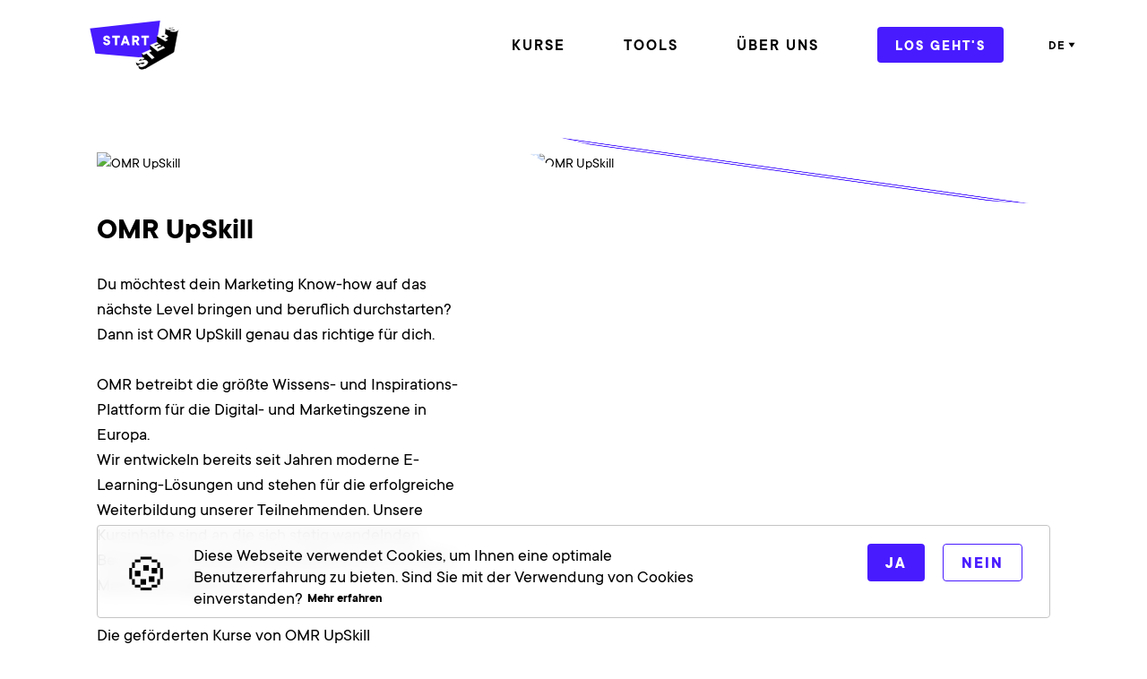

--- FILE ---
content_type: text/html; charset=utf-8
request_url: https://startsteps.org/de/partner/omr-upskill
body_size: 7929
content:
<!DOCTYPE html><html lang="de"><head><meta charSet="utf-8"/><meta name="viewport" content="width=device-width"/><script src="https://www.google.com/recaptcha/api.js?render=6LdKe8kZAAAAAGGy28VytGxoi6PCcD0IpcyNUeN9" defer=""></script><script defer="">
    !function (w, d, t) {
      w.TiktokAnalyticsObject = t; var ttq = w[t] = w[t] || []; ttq.methods = ["page", "track", "identify", "instances", "debug", "on", "off", "once", "ready", "alias", "group", "enableCookie", "disableCookie"], ttq.setAndDefer = function (t, e) { t[e] = function () { t.push([e].concat(Array.prototype.slice.call(arguments, 0))) } }; for (var i = 0; i < ttq.methods.length; i++)ttq.setAndDefer(ttq, ttq.methods[i]); ttq.instance = function (t) {
        for (var e = ttq._i[t] || [], n = 0; n < ttq.methods.length; n++
        )ttq.setAndDefer(e, ttq.methods[n]); return e
      }, ttq.load = function (e, n) { var i = "https://analytics.tiktok.com/i18n/pixel/events.js"; ttq._i = ttq._i || {}, ttq._i[e] = [], ttq._i[e]._u = i, ttq._t = ttq._t || {}, ttq._t[e] = +new Date, ttq._o = ttq._o || {}, ttq._o[e] = n || {}; n = document.createElement("script"); n.type = "text/javascript", n.async = !0, n.src = i + "?sdkid=" + e + "&lib=" + t; e = document.getElementsByTagName("script")[0]; e.parentNode.insertBefore(n, e) };


      ttq.load('C2NPNSQ3E7AIH24M291G');
      ttq.page();
    }(window, document, 'ttq');
    </script><script>
            window.dataLayer = window.dataLayer || [];
            function gtag() { dataLayer.push(arguments); }
            if(JSON.parse(localStorage.getItem("mayAddTrackingScripts"))) {
              gtag('consent', 'default', {
                'ad_user_data': 'granted',
                'ad_personalization': 'granted',
                'ad_storage': 'granted',
                'analytics_storage': 'granted',
              });
            } else {
              gtag('consent', 'default', {
                'ad_user_data': 'denied',
                'ad_personalization': 'denied',
                'ad_storage': 'denied',
                'analytics_storage': 'denied',
              });
            }</script><script defer="">(function(w,d,s,l,i){w[l]=w[l]||[];w[l].push({'gtm.start':
          new Date().getTime(),event:'gtm.js'});var f=d.getElementsByTagName(s)[0],
          j=d.createElement(s),dl=l!='dataLayer'?'&l='+l:'';j.async=true;j.src=
          'https://www.googletagmanager.com/gtm.js?id='+i+dl;f.parentNode.insertBefore(j,f);
          })(window,document,'script','dataLayer','GTM-M52KWLH');       
          </script><meta name="twitter:card" content="summary_large_image"/><meta property="og:type" content="website"/><meta property="og:image" content="https://startsteps.org/StartSteps.jpg"/><meta property="og:image:alt" content="StartSteps Digital Education"/><meta property="og:image:width" content="1280"/><meta property="og:image:height" content="626"/><meta property="og:site_name" content="StartSteps Digital Education"/><title>Triff – OMR UpSkill - in unserem Orientierungskurs</title><meta name="description" content="
Durchstöbere beliebte Bootcamps in Deutschland – OMR UpSkill &amp;#8211; Digital Marketing Kurse — Über 30.000 Marketeers in DACH bilden sich mit OMR Education weiter. Bist du dabei? Professionelle Weiterbildungsangebote für dich und dein Team. Bei OMR Education.
"/><meta property="og:title" content="Triff – OMR UpSkill - in unserem Orientierungskurs — StartSteps: Digital Skills &amp; the Jobs of the Future"/><meta property="og:description" content="
Durchstöbere beliebte Bootcamps in Deutschland – OMR UpSkill &amp;#8211; Digital Marketing Kurse — Über 30.000 Marketeers in DACH bilden sich mit OMR Education weiter. Bist du dabei? Professionelle Weiterbildungsangebote für dich und dein Team. Bei OMR Education.
"/><meta property="og:url" content="https://startsteps.org/de/partner/omr-upskill"/><meta property="og:locale" content="de_DE"/><meta name="robots" content="index,follow"/><link rel="canonical" href="https://startsteps.org/de/partner/omr-upskill"/><meta name="next-head-count" content="21"/><link rel="preload" href="/_next/static/css/e60b81d98ec61cef.css" as="style"/><link rel="stylesheet" href="/_next/static/css/e60b81d98ec61cef.css" data-n-g=""/><noscript data-n-css=""></noscript><script defer="" nomodule="" src="/_next/static/chunks/polyfills-78c92fac7aa8fdd8.js"></script><script src="/_next/static/chunks/webpack-e81585bb9a6b8f4d.js" defer=""></script><script src="/_next/static/chunks/framework-0995a3e8436ddc4f.js" defer=""></script><script src="/_next/static/chunks/main-a0f47388fae9a523.js" defer=""></script><script src="/_next/static/chunks/pages/_app-5fd1d25eaeff5750.js" defer=""></script><script src="/_next/static/chunks/6042-1a1611e25fd34a11.js" defer=""></script><script src="/_next/static/chunks/pages/partner/%5Bslug%5D-dd6fc6e32face470.js" defer=""></script><script src="/_next/static/fbTcrwlKpd0RXLvSTj6g5/_buildManifest.js" defer=""></script><script src="/_next/static/fbTcrwlKpd0RXLvSTj6g5/_ssgManifest.js" defer=""></script></head><body><script type="text/javascript">
   var script = document.createElement('script');
   script.async = true; script.type = 'text/javascript';
   var target = 'https://www.clickcease.com/monitor/stat.js';
   script.src = target;var elem = document.head;elem.appendChild(script);
   </script><noscript><a href="https://www.clickcease.com" rel="nofollow"><img src="https://monitor.clickcease.com/stats/stats.aspx" alt="ClickCease"/></a></noscript><div id="__next"><noscript><iframe src="https://www.googletagmanager.com/ns.html?id=GTM-M52KWLH" height="0" width="0" style="display:none;visibility:hidden"></iframe></noscript><div class="app"><header class="header"><div class="full-width-outer"><div class="full-width-inner"><a class="header__logo" href="/de"></a><div class="header__menu-toggle"><div class="header__menu-toggle__one"></div><div class="header__menu-toggle__two"></div><div class="header__menu-toggle__three"></div></div><nav class="header__nav" role="navigation"><a class="header__nav__item hide-on-desktop " href="/de"><span>Startseite</span></a><div class="header__nav__item "><span>Kurse</span><div class="header__nav__item__new__dropdown navigation-wide-dropdown navigation-align-left-dropdown"><div class="navigation-dropdown-item"><a href="/de/kurse/compass-kurs-digital-skills-jobs"><div class="between-align-start"><img class="hands-image" src="/assets/compass_small.png" alt=""/><div><p class="header__nav__item__new__label">Kompass (Digitale Berufe)</p><p class="header__nav__item__new__sub-label">Eine Einführung in Programmierung, Marketing, UX/UI &amp; Data</p><p class="header__nav__item__new__sub-sub-label">Full-Time</p></div></div></a></div><div class="navigation-dropdown-item"><a href="/de/kurse/tech-mentor"><div class="between-align-start"><img class="hands-image" src="/assets/rocket.png" alt=""/><div><p class="header__nav__item__new__label">Tech:Mentor (Einzelunterricht)</p><p class="header__nav__item__new__sub-label">Wähle ein Thema &amp; und lerne mit deinem*r eigenen Lehrer*in.</p><p class="header__nav__item__new__sub-sub-label">Teilzeit</p></div></div></a></div></div></div><div class="header__nav__item "><span>Tools</span><div class="header__nav__item__new__dropdown  "><div class="navigation-dropdown-item"><a href="/de/bootcamps"><div class="between-align-start"><img class="hands-image" src="/assets/hands.png" alt=""/><div><p class="header__nav__item__new__label">Bootcamp Finder</p><p class="header__nav__item__new__sub-label">Entdecke unsere Partner Bootcamps im Tech-Bereich, und andere Bildungswege zu einem Job in Tech.</p></div></div></a></div><div class="navigation-dropdown-item"><a href="/de/arbeitsvermittler"><div class="between-align-start"><img class="hands-image" src="/assets/bulb.png" alt=""/><div><p class="header__nav__item__new__label">Für Arbeitsvermittler:innen</p><p class="header__nav__item__new__sub-label">Maßnahmenbezogene Infos für Arbeitsvermittler:innen von Jobcenter und Agentur für Arbeit.</p></div></div></a></div><div class="navigation-dropdown-item"><a href="/de/blog"><div class="between-align-start"><img class="hands-image" src="/assets/blog-icon.png" alt=""/><div><p class="header__nav__item__new__label">Blog-Artikel</p><p class="header__nav__item__new__sub-label">Entdecke die Jobs von morgen, verstehe gefragte Kompetenzen, gewinne Inspiration und sichere dir konkrete Tipps für deine Karriere in der Tech-Branche.</p></div></div></a></div></div></div><a class="header__nav__item " href="/de/ueber-uns"><span>Über uns</span></a><div class="header__nav__button"><a class="button button--small" href="/de/los-gehts">Los geht&#x27;s</a></div><div class="header__nav__button-mobile"><a class="button" href="/de/los-gehts">Los geht&#x27;s</a></div><div class="header__nav__language"><div class="header__nav__language__current">de<div class="header__nav__language__list"><a class="header__nav__language__list__item" href="/en/partner/omr-upskill">EN</a></div></div></div></nav></div></div></header><main class="main" role="main"><div class="partner"><div class="partner-hero slider-block slider-block-first-load"><div class="row"><div class="col-1 col-0-sm"></div><div class="col-6 col-12-sm partner-hero__image-wrapper"><div class="partner-hero__image slider slider-delay-1"><div class="partner-hero__image__main"><img src="https://wordpress.startsteps.org/wp-content/uploads/2022/08/Image.jpeg" alt="OMR UpSkill"/></div><div class="partner-hero__image__background"></div></div></div><div class="col-4 col-12-sm slider"><img class="partner-hero__logo" src="https://wordpress.startsteps.org/wp-content/uploads/2022/08/Upskill_Logo_B.png" alt="OMR UpSkill"/><h1 class="partner-hero__name">OMR UpSkill</h1><p class="partner-hero__text">Du möchtest dein Marketing Know-how auf das nächste Level bringen und beruflich durchstarten?<br />Dann ist OMR UpSkill genau das richtige für dich. <br /><br />OMR betreibt die größte Wissens- und Inspirations-Plattform für die Digital- und Marketingszene in Europa. <br />Wir entwickeln bereits seit Jahren moderne E-Learning-Lösungen und stehen für die erfolgreiche Weiterbildung unserer Teilnehmenden. Unsere Kursinhalte sind an die sich stetig wandelnden Bedürfnisse führender Arbeitgeber:innen im Online Marketing angepasst. <br /><br />Die geförderten Kurse von OMR UpSkill<br />sind zusammengefasst:<br />- Praxisorientiert<br />- Jederzeit und überall abrufbar<br />- Lehrreich<br />- Innovativ </p></div></div></div><ul class="course-list full-width-outer"><div class="gray-box"></div><div class="relative flex flex-col gap-y-8 max-w-5xl mx-auto"><li class="shadow-xl list-none"><div class="p-4 sm:pl-16 sm:pt-14 sm:pr-24 sm:pb-7 bg-white"><div class="flex justify-between sm:mt-6 items-start"><h2 class="text-2xl font-[700]">Suchmaschinenmarketing</h2><div><img src="https://wordpress.startsteps.org/wp-content/uploads/2022/08/Upskill_Logo_B.png" class="max-w-full max-h-10 ml-2" alt=""/></div></div><div class="sm:w-4/5"><p class="font-[700] text-xl mt-6">OMR UpSkill</p><p class="text-gray-700 mt-4">Lerne die jobrelevanten Grundlagen des digitalen Marketings kennen und tauche tief in die Themen Suchmaschinenwerbung (SEA), Suchoptimierung (SEO) und Digital Marketing Analytics ein.</p><dl class="flex sm:flex-row flex-col flex-wrap justify-between gap-y-6 mt-6"><div class="sm:w-[47.5%]"><dt class="mb-3 font-[700] text-xl">Dauer</dt><dd class="text-gray-700">2,5 Monate</dd></div><div class="sm:w-[47.5%]"><dt class="mb-3 font-[700] text-xl">Preis</dt><dd class="text-gray-700">€5,446</dd></div><div class="sm:w-[47.5%]"><dt class="mb-3 font-[700] text-xl">Finanzierungsoptionen</dt><dd class="text-gray-700 list-item list-disc list-inside ml-2">Finanziert von der Agentur für Arbeit/Jobcenter</dd></div><div class="sm:w-[47.5%]"><dt class="mb-3 font-[700] text-xl">Anforderungen</dt><dd class="text-gray-700 list-item list-disc list-inside ml-2">Für Arbeitssuchende</dd><dd class="text-gray-700 list-item list-disc list-inside ml-2">die mindestens zwei Jahre Berufserfahrung im Online Marketing oder als Digital Professional mitbringen und Treiber der digitalen Transformation sein wollen</dd><dd class="text-gray-700 list-item list-disc list-inside ml-2">Deutsch: B2-Niveau</dd><dd class="text-gray-700 list-item list-disc list-inside ml-2">Englisch: A2-Niveau</dd></div><div class="sm:w-[47.5%]"><dt class="mb-1 font-[700] text-gray-700">Maßnahmennummer</dt><dd class="text-gray-700">-</dd></div><div class="sm:w-[47.5%]"><dt class="mb-1 font-[700] text-xl h-6"></dt></div></dl></div><div class="flex flex-wrap gap-y-4 justify-center sm:justify-start gap-x-8 mt-7"><button type="button" class="text-white bg-indigo-700 rounded font-[700] px-4 py-1 uppercase tracking-widest">Jetzt bewerben</button></div></div></li><li class="shadow-xl list-none"><div class="p-4 sm:pl-16 sm:pt-14 sm:pr-24 sm:pb-7 bg-white"><div class="flex justify-between sm:mt-6 items-start"><h2 class="text-2xl font-[700]">Social Media Marketing</h2><div><img src="https://wordpress.startsteps.org/wp-content/uploads/2022/08/Upskill_Logo_B.png" class="max-w-full max-h-10 ml-2" alt=""/></div></div><div class="sm:w-4/5"><p class="font-[700] text-xl mt-6">OMR UpSkill</p><p class="text-gray-700 mt-4">In diesem Kurs erhältst du jobrelevante Kenntnisse über Social Media Marketing – von der Strategie bis hin zur Konzeption und Umsetzung. Außerdem lernst du, wie du agil arbeitest und schaffst damit eine wichtige Voraussetzung für deinen Erfolg im digitalen Zeitalter.</p><dl class="flex sm:flex-row flex-col flex-wrap justify-between gap-y-6 mt-6"><div class="sm:w-[47.5%]"><dt class="mb-3 font-[700] text-xl">Dauer</dt><dd class="text-gray-700">2,5 Monate</dd></div><div class="sm:w-[47.5%]"><dt class="mb-3 font-[700] text-xl">Preis</dt><dd class="text-gray-700">€5,446</dd></div><div class="sm:w-[47.5%]"><dt class="mb-3 font-[700] text-xl">Finanzierungsoptionen</dt><dd class="text-gray-700 list-item list-disc list-inside ml-2">Finanziert von der Agentur für Arbeit/Jobcenter</dd></div><div class="sm:w-[47.5%]"><dt class="mb-3 font-[700] text-xl">Anforderungen</dt><dd class="text-gray-700 list-item list-disc list-inside ml-2">Für Arbeitssuchende</dd><dd class="text-gray-700 list-item list-disc list-inside ml-2">die mindestens zwei Jahre Berufserfahrung im Online Marketing oder als Digital Professional mitbringen und Treiber der digitalen Transformation sein wollen</dd><dd class="text-gray-700 list-item list-disc list-inside ml-2">Deutsch: B2-Niveau</dd><dd class="text-gray-700 list-item list-disc list-inside ml-2">Englisch: A2-Niveau</dd></div><div class="sm:w-[47.5%]"><dt class="mb-1 font-[700] text-gray-700">Maßnahmennummer</dt><dd class="text-gray-700">123 3514 2023</dd></div><div class="sm:w-[47.5%]"><dt class="mb-1 font-[700] text-xl h-6"></dt></div></dl></div><div class="flex flex-wrap gap-y-4 justify-center sm:justify-start gap-x-8 mt-7"><button type="button" class="text-white bg-indigo-700 rounded font-[700] px-4 py-1 uppercase tracking-widest">Jetzt bewerben</button></div></div></li><li class="shadow-xl list-none"><div class="p-4 sm:pl-16 sm:pt-14 sm:pr-24 sm:pb-7 bg-white"><div class="flex justify-between sm:mt-6 items-start"><h2 class="text-2xl font-[700]">Content Marketing</h2><div><img src="https://wordpress.startsteps.org/wp-content/uploads/2022/08/Upskill_Logo_B.png" class="max-w-full max-h-10 ml-2" alt=""/></div></div><div class="sm:w-4/5"><p class="font-[700] text-xl mt-6">OMR UpSkill</p><p class="text-gray-700 mt-4">Mit diesem Kurs steigst du tief in das Thema Content Marketing ein und hebst dein Wissen auf das nächste Level. Du lernst jobrelevantes Know-how über plattformspezifische Content Formate und deren Erfolgsmessung und schaffst mithilfe von agilen Arbeitsweisen eine wichtige Voraussetzung für dein erfolgreiches Arbeiten im digitalen Zeitalter.</p><dl class="flex sm:flex-row flex-col flex-wrap justify-between gap-y-6 mt-6"><div class="sm:w-[47.5%]"><dt class="mb-3 font-[700] text-xl">Dauer</dt><dd class="text-gray-700">3,5 Monate</dd></div><div class="sm:w-[47.5%]"><dt class="mb-3 font-[700] text-xl">Preis</dt><dd class="text-gray-700">€7,956</dd></div><div class="sm:w-[47.5%]"><dt class="mb-3 font-[700] text-xl">Finanzierungsoptionen</dt><dd class="text-gray-700 list-item list-disc list-inside ml-2">Finanziert von der Agentur für Arbeit/Jobcenter</dd></div><div class="sm:w-[47.5%]"><dt class="mb-3 font-[700] text-xl">Anforderungen</dt><dd class="text-gray-700 list-item list-disc list-inside ml-2">Für Arbeitssuchende</dd><dd class="text-gray-700 list-item list-disc list-inside ml-2">die mindestens zwei Jahre Berufserfahrung im Online Marketing oder als Digital Professional mitbringen und Treiber der digitalen Transformation sein wollen</dd><dd class="text-gray-700 list-item list-disc list-inside ml-2">Deutsch: B2-Niveau</dd><dd class="text-gray-700 list-item list-disc list-inside ml-2">Englisch: A2-Niveau</dd></div><div class="sm:w-[47.5%]"><dt class="mb-1 font-[700] text-gray-700">Maßnahmennummer</dt><dd class="text-gray-700">123 3511 2023</dd></div><div class="sm:w-[47.5%]"><dt class="mb-1 font-[700] text-xl h-6"></dt></div></dl></div><div class="flex flex-wrap gap-y-4 justify-center sm:justify-start gap-x-8 mt-7"><button type="button" class="text-white bg-indigo-700 rounded font-[700] px-4 py-1 uppercase tracking-widest">Jetzt bewerben</button></div></div></li><li class="shadow-xl list-none"><div class="p-4 sm:pl-16 sm:pt-14 sm:pr-24 sm:pb-7 bg-white"><div class="flex justify-between sm:mt-6 items-start"><h2 class="text-2xl font-[700]">Digital Marketing</h2><div><img src="https://wordpress.startsteps.org/wp-content/uploads/2022/08/Upskill_Logo_B.png" class="max-w-full max-h-10 ml-2" alt=""/></div></div><div class="sm:w-4/5"><p class="font-[700] text-xl mt-6">OMR UpSkill</p><p class="text-gray-700 mt-4">Mit diesem Kurs steigst du tief in das Digitale Marketing ein und hebst dein Wissen auf das nächste Level. Dieser Kurs verschafft dir einen Überblick zu verschiedenen Marketingdisziplinen und stattet dich mit jobrelevanten Kenntnissen aus, um erfolgreich im digitalen Zeitalter zu arbeiten.</p><dl class="flex sm:flex-row flex-col flex-wrap justify-between gap-y-6 mt-6"><div class="sm:w-[47.5%]"><dt class="mb-3 font-[700] text-xl">Dauer</dt><dd class="text-gray-700">5 Monate</dd></div><div class="sm:w-[47.5%]"><dt class="mb-3 font-[700] text-xl">Preis</dt><dd class="text-gray-700">€11,722</dd></div><div class="sm:w-[47.5%]"><dt class="mb-3 font-[700] text-xl">Finanzierungsoptionen</dt><dd class="text-gray-700 list-item list-disc list-inside ml-2">Finanziert von der Agentur für Arbeit/Jobcenter</dd></div><div class="sm:w-[47.5%]"><dt class="mb-3 font-[700] text-xl">Anforderungen</dt><dd class="text-gray-700 list-item list-disc list-inside ml-2">Für Arbeitssuchende</dd><dd class="text-gray-700 list-item list-disc list-inside ml-2">die mindestens zwei Jahre Berufserfahrung im Online Marketing oder als Digital Professional mitbringen und Treiber der digitalen Transformation sein wollen</dd><dd class="text-gray-700 list-item list-disc list-inside ml-2">Deutsch: B2-Niveau</dd><dd class="text-gray-700 list-item list-disc list-inside ml-2">Englisch: A2-Niveau</dd></div><div class="sm:w-[47.5%]"><dt class="mb-1 font-[700] text-gray-700">Maßnahmennummer</dt><dd class="text-gray-700">123 3515 2023</dd></div><div class="sm:w-[47.5%]"><dt class="mb-1 font-[700] text-xl h-6"></dt></div></dl></div><div class="flex flex-wrap gap-y-4 justify-center sm:justify-start gap-x-8 mt-7"><button type="button" class="text-white bg-indigo-700 rounded font-[700] px-4 py-1 uppercase tracking-widest">Jetzt bewerben</button></div></div></li></div></ul><div class="gray-container full-width-outer"><div class="button-container"></div></div></div></main><footer class="footer" role="complementary"><div class="full-width-outer"><div class="full-width-inner"><div class="row"><div class="col-1 col-0-sm"></div><div class="col-3 col-12-sm"><div class="footer__logo"></div><div class="footer__slogan">Your first step towards the jobs of tomorrow.</div></div><div class="col-2 col-6-sm"><div class="footer__list"><div class="footer__list__heading">Firma</div><span><a target="_self" class="footer__list__item" href="/de/bootcamps"><span>Partner Bootcamps</span></a><a target="_blank" class="footer__list__item" href="/de/fuer-unternehmen"><span>StartSteps für Business</span></a><a href="https://sap.startsteps.org/" class="footer__list__item" target="_blank" rel="noopener noreferrer"><span>TA mit SAP</span></a><a href="https://futurewomen.startsteps.org/" class="footer__list__item" target="_blank" rel="noopener noreferrer"><span>TA mit Zalando</span></a><a href="https://careeraccelerator.startsteps.org/" class="footer__list__item" target="_blank" rel="noopener noreferrer"><span>TA mit ServiceNow</span></a><a href="https://axelspringer-nmt.startsteps.org/" class="footer__list__item" target="_blank" rel="noopener noreferrer"><span>TA mit Axel Springer</span></a><a target="_self" class="footer__list__item" href="/de/karriere"><span>Karriere</span></a><a target="_self" class="footer__list__item" href="/de/kontakt"><span>Kontakt</span></a></span></div></div><div class="col-2 col-6-sm"><div class="footer__list"><div class="footer__list__heading">Ressourcen</div><span><a target="_self" class="footer__list__item" href="/de/warum-ist-es-kostenlos"><span>Warum ist es kostenlos?</span></a><a target="_self" class="footer__list__item" href="/en/compass-tool"><span>Compass Tool</span></a><a target="_self" class="footer__list__item" href="/de/blog"><span>Blog</span></a><a target="_self" class="footer__list__item" href="/de/faq"><span>FAQ</span></a><a target="_self" class="footer__list__item" href="/de/arbeitsvermittler"><span>For AA / Jobcenter</span></a><a href="https://career-guide.startsteps.org/de/" class="footer__list__item" target="_blank" rel="noopener noreferrer"><span>Career Guide 2024</span></a></span></div></div><div class="col-2 col-6-sm"><div class="footer__list"><div class="footer__list__heading">Be Social</div><span><a href="https://www.linkedin.com/company/startsteps/" class="footer__list__item" target="_blank" rel="noopener noreferrer"><span>LinkedIn</span></a><a href="https://www.instagram.com/startsteps_germany/" class="footer__list__item" target="_blank" rel="noopener noreferrer"><span>Instagram</span></a><a href="https://www.youtube.com/@startsteps" class="footer__list__item" target="_blank" rel="noopener noreferrer"><span>YouTube</span></a><a href="https://open.spotify.com/playlist/3HoMwKKoODcODB7dZyWyVW" class="footer__list__item" target="_blank" rel="noopener noreferrer"><span>Spotify</span></a></span></div></div><div class="col-2 col-6-sm"><div class="footer__list"><div class="footer__list__heading">Legal</div><span><a target="_self" class="footer__list__item" href="/de/legal/disclaimer"><span>Disclaimer</span></a><a target="_self" class="footer__list__item" href="/de/legal/privacy"><span>Privacy</span></a><a target="_self" class="footer__list__item" href="/de/legal/imprint"><span>Imprint</span></a></span></div></div></div><div class="footer__copyright">© <!-- -->2026<!-- --> StartSteps Digital Education GmbH<br/>Built with 💚 in Berlin</div><div class="footer__certification"><img class="footer__certification__logo" src="/assets/certificate.png" alt=""/><div class="footer__certification__text">Zugelassener Träger nach AZAV (Akkreditierungs- und Zulassungsverordnung).</div></div></div></div></footer><div class="image-masks"><svg class="svg"><clipPath id="image-mask" clipPathUnits="objectBoundingBox"><path d="M0.001,0.166 C0,0.16,0.003,0.155,0.007,0.155 L0.994,0.001 C0.998,0.001,1,0.006,1,0.012 L0.91,0.993 C0.91,0.998,0.907,1,0.903,1 L0.072,0.878 C0.069,0.878,0.066,0.875,0.066,0.87 L0.001,0.166"></path></clipPath></svg><svg class="svg"><clipPath id="image-mask-alt" clipPathUnits="objectBoundingBox"><path d="M0.001,0.082 C0,0.076,0.004,0.07,0.008,0.07 L0.993,0.001 C0.998,0,1,0.006,1,0.013 L0.91,0.991 C0.91,0.997,0.906,1,0.902,1 L0.073,0.926 C0.069,0.926,0.066,0.922,0.066,0.916 L0.001,0.082"></path></clipPath></svg><svg class="svg"><clipPath id="image-mask-small" clipPathUnits="objectBoundingBox"><path d="M0.002,0.148 C0.001,0.138,0.006,0.13,0.013,0.129 L0.987,0.002 C0.995,0.001,1,0.011,1,0.022 L0.914,0.987 C0.913,0.996,0.907,1,0.9,1 L0.076,0.9 C0.07,0.9,0.065,0.893,0.064,0.885 L0.002,0.148"></path></clipPath></svg><svg class="svg"><clipPath id="image-mask-small-mirror" clipPathUnits="objectBoundingBox"><path d="M1,0.112 C1,0.102,1,0.093,0.992,0.092 L0.018,0.002 C0.01,0.001,0.003,0.01,0.004,0.021 L0.093,0.986 C0.094,0.996,0.101,1,0.107,1 L0.929,0.889 C0.935,0.888,0.94,0.882,0.94,0.873 L1,0.112"></path></clipPath></svg><svg class="svg"><clipPath id="background-mask" clipPathUnits="objectBoundingBox"><path d="M1,0.008 C1,0.004,0.998,0,0.994,0 L0.006,0.052 C0.003,0.052,0,0.055,0,0.059 L0.029,0.864 C0.029,0.867,0.031,0.87,0.034,0.87 L0.921,1 C0.925,1,0.928,0.998,0.928,0.994 L1,0.008"></path></clipPath></svg><svg class="svg"><clipPath id="background-mask-mirror" clipPathUnits="objectBoundingBox"><path d="M0,0 L1,0.067 L0.944,0.831 L0.047,1 L0,0"></path></clipPath></svg><svg class="svg"><clipPath id="background-mask-mobile" clipPathUnits="objectBoundingBox"><path d="M1,0.009 C1,0.004,0.995,0,0.988,0 L0.011,0.032 C0.005,0.032,0,0.036,0,0.04 L0.042,0.933 C0.042,0.937,0.046,0.94,0.052,0.941 L0.925,1 C0.932,1,0.937,0.997,0.938,0.993 L1,0.009"></path></clipPath></svg><svg class="svg"><clipPath id="background-mask-mobile-mirror" clipPathUnits="objectBoundingBox"><path d="M0,0 L1,0.044 L0.946,0.936 L0.045,1 L0,0"></path></clipPath></svg></div></div></div><script id="__NEXT_DATA__" type="application/json">{"props":{"pageProps":{"content":{"partner_courses_heading":"x","partner_courses":{"title1":"","text1":"","title2":"","text2":"","title3":"","text3":"","title4":"","text4":""},"partner_availability_heading":"x","partner_availability":"x","partner_button_label":"x","partner_button_link":"x","location":["ONLINE"],"career":["MARKETING"],"funding_options":["JOBCENTER"],"courses_detail":[{"course":{"title":"Strategisches Digital Marketing","description":"\u003cp\u003eErhalte einen jobrelevanten Überblick über den gesamten digitalen Marketing-Mix und lerne, strategische und datengetriebene Entscheidungen zu treffen.\u003c/p\u003e\n","duration":"2 Monate (8 Wochen) à 25 Stunden/Woche = 276 UE","price":"€2.787,60","payment_options":[{"payment_option":"Gefördert durch die Agentur für Arbeit oder das Jobcenter"}],"requirements":[{"requirement":"Für Arbeitssuchende, die mindestens zwei Jahre Berufserfahrung im Online Marketing oder als Digital Professional mitbringen und Treiber der digitalen Transformation sein wollen. "},{"requirement":"Deutsch: B2-Niveau"},{"requirement":"Englisch: A2-Niveau"}],"voucher":true,"massnahmennummer":"123 2689 2022 "}},{"course":{"title":"Suchmaschinenmarketing","description":"\u003cp\u003eLerne die jobrelevanten Grundlagen des digitalen Marketings kennen und tauche tief in die Themen Suchmaschinenwerbung (SEA), Suchoptimierung (SEO) und Digital Marketing Analytics ein.\u003c/p\u003e\n","duration":"3 Monate (12 Wochen) à 25 Stunden/Woche = 400 UE","price":"€4.040","payment_options":[{"payment_option":"Gefördert durch die Agentur für Arbeit oder das Jobcenter"}],"requirements":[{"requirement":"Für Arbeitssuchende, die mindestens zwei Jahre Berufserfahrung im Online Marketing oder als Digital Professional mitbringen und Treiber der digitalen Transformation sein wollen. "},{"requirement":"Deutsch: B2-Niveau"},{"requirement":"Englisch: A2-Niveau"}],"voucher":true,"massnahmennummer":"123 2693 2022 "}}],"language":["GERMAN"],"partner_name":"OMR UpSkill","partner_text":"Du möchtest dein Marketing Know-how auf das nächste Level bringen und beruflich durchstarten?\r\nDann ist OMR UpSkill genau das richtige für dich. \r\n\r\nOMR betreibt die größte Wissens- und Inspirations-Plattform für die Digital- und Marketingszene in Europa. \r\nWir entwickeln bereits seit Jahren moderne E-Learning-Lösungen und stehen für die erfolgreiche Weiterbildung unserer Teilnehmenden. Unsere Kursinhalte sind an die sich stetig wandelnden Bedürfnisse führender Arbeitgeber:innen im Online Marketing angepasst. \r\n\r\nDie geförderten Kurse von OMR UpSkill\r\nsind zusammengefasst:\r\n- Praxisorientiert\r\n- Jederzeit und überall abrufbar\r\n- Lehrreich\r\n- Innovativ ","partner_logo":"https://wordpress.startsteps.org/wp-content/uploads/2022/08/Upskill_Logo_B.png","partner_image":"https://wordpress.startsteps.org/wp-content/uploads/2022/08/Image.jpeg","partner_link":"https://education.omr.com/pages/upskill","partner_link_label":"View Website ","seo_image":false},"title":"Triff – OMR UpSkill - in unserem Orientierungskurs","description":"\nDurchstöbere beliebte Bootcamps in Deutschland – OMR UpSkill \u0026#8211; Digital Marketing Kurse — Über 30.000 Marketeers in DACH bilden sich mit OMR Education weiter. Bist du dabei? Professionelle Weiterbildungsangebote für dich und dein Team. Bei OMR Education.\n","locale":"de","courses":[{"bootcamp_slug":"omr-upskill","description":{"en":"Learn the job-relevant fundamentals of digital marketing and dive deep into search engine advertising (SEA), search optimization (SEO), and digital marketing analytics.","de":"Lerne die jobrelevanten Grundlagen des digitalen Marketings kennen und tauche tief in die Themen Suchmaschinenwerbung (SEA), Suchoptimierung (SEO) und Digital Marketing Analytics ein."},"course_name":{"en":"Search Engine Marketing","de":"Suchmaschinenmarketing"},"location":{"keys":["online"],"en":["Online"],"de":["Online"]},"language":{"keys":["german"],"en":["German"],"de":["Deutsch"]},"duration":{"key":"under_3_months","en":"Under 3 Months","de":"unter 3 Monate"},"duration_time":{"en":"2,5 months","de":"2,5 Monate"},"program_type":{"key":"full-time","en":"Full-Time","de":"vollzeit"},"funding_options":{"keys":["funded_by_agentur_fur_arbeit"],"en":["Funded by Agentur fur Arbeit or Jobcenter"],"de":["Finanziert von der Agentur für Arbeit/Jobcenter"]},"massnahmennummber":"-","price":{"en":"€5,446","de":"€5,446"},"career":{"key":"online_marketing","en":"Online Marketing","de":"Online Marketing"},"requirements":{"en":["For job seekers who have at least two years of professional experience in online marketing or as a digital professional and want to be a driver of digital transformation.\nGerman: B2 level","English: A2 level"],"de":["Für Arbeitssuchende","die mindestens zwei Jahre Berufserfahrung im Online Marketing oder als Digital Professional mitbringen und Treiber der digitalen Transformation sein wollen","Deutsch: B2-Niveau","Englisch: A2-Niveau"]},"highlights":{"keys":[],"en":[],"de":[]},"course_slug":"omr-upskill-search-engine-marketing"},{"bootcamp_slug":"omr-upskill","description":{"en":"In this course, you will gain job-relevant knowledge about social media marketing - from strategy to conception and implementation. You will also learn how to work in an agile way, which is an important prerequisite for your success in the digital age.","de":"In diesem Kurs erhältst du jobrelevante Kenntnisse über Social Media Marketing – von der Strategie bis hin zur Konzeption und Umsetzung. Außerdem lernst du, wie du agil arbeitest und schaffst damit eine wichtige Voraussetzung für deinen Erfolg im digitalen Zeitalter."},"course_name":{"en":"Social Media Marketing","de":"Social Media Marketing"},"location":{"keys":["online"],"en":["Online"],"de":["Online"]},"language":{"keys":["german"],"en":["German"],"de":["Deutsch"]},"duration":{"key":"under_3_months","en":"Under 3 Months","de":"unter 3 Monate"},"duration_time":{"en":"2,5 months","de":"2,5 Monate"},"program_type":{"key":"full-time","en":"Full-Time","de":"vollzeit"},"funding_options":{"keys":["funded_by_agentur_fur_arbeit"],"en":["Funded by Agentur fur Arbeit or Jobcenter"],"de":["Finanziert von der Agentur für Arbeit/Jobcenter"]},"massnahmennummber":"123 3514 2023","price":{"en":"€5,446","de":"€5,446"},"career":{"key":"online_marketing","en":"Online Marketing","de":"Online Marketing"},"requirements":{"en":["For job seekers who have at least two years of professional experience in online marketing or as a digital professional and want to be a driver of digital transformation.\nGerman: B2 level","English: A2 level"],"de":["Für Arbeitssuchende","die mindestens zwei Jahre Berufserfahrung im Online Marketing oder als Digital Professional mitbringen und Treiber der digitalen Transformation sein wollen","Deutsch: B2-Niveau","Englisch: A2-Niveau"]},"highlights":{"keys":[],"en":[],"de":[]},"course_slug":"omr-upskill-social-media-marketing"},{"bootcamp_slug":"omr-upskill","description":{"en":"With this course, you will delve deep into the topic of content marketing and take your knowledge to the next level. You will learn job-relevant expertise about platform-specific content formats and how to measure their success and, with the help of agile working methods, create an important prerequisite for your successful work in the digital age.","de":"Mit diesem Kurs steigst du tief in das Thema Content Marketing ein und hebst dein Wissen auf das nächste Level. Du lernst jobrelevantes Know-how über plattformspezifische Content Formate und deren Erfolgsmessung und schaffst mithilfe von agilen Arbeitsweisen eine wichtige Voraussetzung für dein erfolgreiches Arbeiten im digitalen Zeitalter."},"course_name":{"en":"Content Marketing","de":"Content Marketing"},"location":{"keys":["online"],"en":["Online"],"de":["Online"]},"language":{"keys":["german"],"en":["German"],"de":["Deutsch"]},"duration":{"key":"3-6_months","en":"3–6 Months","de":"3–6 Monate"},"duration_time":{"en":"3,5 months","de":"3,5 Monate"},"program_type":{"key":"full-time","en":"Full-Time","de":"vollzeit"},"funding_options":{"keys":["funded_by_agentur_fur_arbeit"],"en":["Funded by Agentur fur Arbeit or Jobcenter"],"de":["Finanziert von der Agentur für Arbeit/Jobcenter"]},"massnahmennummber":"123 3511 2023","price":{"en":"€7,956","de":"€7,956"},"career":{"key":"online_marketing","en":"Online Marketing","de":"Online Marketing"},"requirements":{"en":["For job seekers who have at least two years of professional experience in online marketing or as a digital professional and want to be a driver of digital transformation.\nGerman: B2 level","English: A2 level"],"de":["Für Arbeitssuchende","die mindestens zwei Jahre Berufserfahrung im Online Marketing oder als Digital Professional mitbringen und Treiber der digitalen Transformation sein wollen","Deutsch: B2-Niveau","Englisch: A2-Niveau"]},"highlights":{"keys":[],"en":[],"de":[]},"course_slug":"omr-upskill-content-marketing"},{"bootcamp_slug":"omr-upskill","description":{"en":"With this course, you will delve deep into digital marketing and take your knowledge to the next level. This course provides you with an overview of various marketing disciplines and equips you with job-relevant knowledge to work successfully in the digital age.","de":"Mit diesem Kurs steigst du tief in das Digitale Marketing ein und hebst dein Wissen auf das nächste Level. Dieser Kurs verschafft dir einen Überblick zu verschiedenen Marketingdisziplinen und stattet dich mit jobrelevanten Kenntnissen aus, um erfolgreich im digitalen Zeitalter zu arbeiten."},"course_name":{"en":"Digital Marketing","de":"Digital Marketing"},"location":{"keys":["online"],"en":["Online"],"de":["Online"]},"language":{"keys":["german"],"en":["German"],"de":["Deutsch"]},"duration":{"key":"3-6_months","en":"3–6 Months","de":"3–6 Monate"},"duration_time":{"en":"5 months","de":"5 Monate"},"program_type":{"key":"full-time","en":"Full-Time","de":"vollzeit"},"funding_options":{"keys":["funded_by_agentur_fur_arbeit"],"en":["Funded by Agentur fur Arbeit or Jobcenter"],"de":["Finanziert von der Agentur für Arbeit/Jobcenter"]},"massnahmennummber":"123 3515 2023","price":{"en":"€11,722","de":"€11,722"},"career":{"key":"online_marketing","en":"Online Marketing","de":"Online Marketing"},"requirements":{"en":["For job seekers who have at least two years of professional experience in online marketing or as a digital professional and want to be a driver of digital transformation.\nGerman: B2 level","English: A2 level"],"de":["Für Arbeitssuchende","die mindestens zwei Jahre Berufserfahrung im Online Marketing oder als Digital Professional mitbringen und Treiber der digitalen Transformation sein wollen","Deutsch: B2-Niveau","Englisch: A2-Niveau"]},"highlights":{"keys":[],"en":[],"de":[]},"course_slug":"omr-upskill-digital-marketing"}],"slug":"omr-upskill"},"__N_SSG":true},"page":"/partner/[slug]","query":{"slug":"omr-upskill"},"buildId":"fbTcrwlKpd0RXLvSTj6g5","isFallback":false,"gsp":true,"locale":"de","locales":["default","de","en"],"defaultLocale":"default","scriptLoader":[]}</script></body></html>

--- FILE ---
content_type: text/html; charset=utf-8
request_url: https://www.google.com/recaptcha/api2/anchor?ar=1&k=6LdKe8kZAAAAAGGy28VytGxoi6PCcD0IpcyNUeN9&co=aHR0cHM6Ly9zdGFydHN0ZXBzLm9yZzo0NDM.&hl=en&v=PoyoqOPhxBO7pBk68S4YbpHZ&size=invisible&anchor-ms=20000&execute-ms=30000&cb=u8h6oltyxnjj
body_size: 48709
content:
<!DOCTYPE HTML><html dir="ltr" lang="en"><head><meta http-equiv="Content-Type" content="text/html; charset=UTF-8">
<meta http-equiv="X-UA-Compatible" content="IE=edge">
<title>reCAPTCHA</title>
<style type="text/css">
/* cyrillic-ext */
@font-face {
  font-family: 'Roboto';
  font-style: normal;
  font-weight: 400;
  font-stretch: 100%;
  src: url(//fonts.gstatic.com/s/roboto/v48/KFO7CnqEu92Fr1ME7kSn66aGLdTylUAMa3GUBHMdazTgWw.woff2) format('woff2');
  unicode-range: U+0460-052F, U+1C80-1C8A, U+20B4, U+2DE0-2DFF, U+A640-A69F, U+FE2E-FE2F;
}
/* cyrillic */
@font-face {
  font-family: 'Roboto';
  font-style: normal;
  font-weight: 400;
  font-stretch: 100%;
  src: url(//fonts.gstatic.com/s/roboto/v48/KFO7CnqEu92Fr1ME7kSn66aGLdTylUAMa3iUBHMdazTgWw.woff2) format('woff2');
  unicode-range: U+0301, U+0400-045F, U+0490-0491, U+04B0-04B1, U+2116;
}
/* greek-ext */
@font-face {
  font-family: 'Roboto';
  font-style: normal;
  font-weight: 400;
  font-stretch: 100%;
  src: url(//fonts.gstatic.com/s/roboto/v48/KFO7CnqEu92Fr1ME7kSn66aGLdTylUAMa3CUBHMdazTgWw.woff2) format('woff2');
  unicode-range: U+1F00-1FFF;
}
/* greek */
@font-face {
  font-family: 'Roboto';
  font-style: normal;
  font-weight: 400;
  font-stretch: 100%;
  src: url(//fonts.gstatic.com/s/roboto/v48/KFO7CnqEu92Fr1ME7kSn66aGLdTylUAMa3-UBHMdazTgWw.woff2) format('woff2');
  unicode-range: U+0370-0377, U+037A-037F, U+0384-038A, U+038C, U+038E-03A1, U+03A3-03FF;
}
/* math */
@font-face {
  font-family: 'Roboto';
  font-style: normal;
  font-weight: 400;
  font-stretch: 100%;
  src: url(//fonts.gstatic.com/s/roboto/v48/KFO7CnqEu92Fr1ME7kSn66aGLdTylUAMawCUBHMdazTgWw.woff2) format('woff2');
  unicode-range: U+0302-0303, U+0305, U+0307-0308, U+0310, U+0312, U+0315, U+031A, U+0326-0327, U+032C, U+032F-0330, U+0332-0333, U+0338, U+033A, U+0346, U+034D, U+0391-03A1, U+03A3-03A9, U+03B1-03C9, U+03D1, U+03D5-03D6, U+03F0-03F1, U+03F4-03F5, U+2016-2017, U+2034-2038, U+203C, U+2040, U+2043, U+2047, U+2050, U+2057, U+205F, U+2070-2071, U+2074-208E, U+2090-209C, U+20D0-20DC, U+20E1, U+20E5-20EF, U+2100-2112, U+2114-2115, U+2117-2121, U+2123-214F, U+2190, U+2192, U+2194-21AE, U+21B0-21E5, U+21F1-21F2, U+21F4-2211, U+2213-2214, U+2216-22FF, U+2308-230B, U+2310, U+2319, U+231C-2321, U+2336-237A, U+237C, U+2395, U+239B-23B7, U+23D0, U+23DC-23E1, U+2474-2475, U+25AF, U+25B3, U+25B7, U+25BD, U+25C1, U+25CA, U+25CC, U+25FB, U+266D-266F, U+27C0-27FF, U+2900-2AFF, U+2B0E-2B11, U+2B30-2B4C, U+2BFE, U+3030, U+FF5B, U+FF5D, U+1D400-1D7FF, U+1EE00-1EEFF;
}
/* symbols */
@font-face {
  font-family: 'Roboto';
  font-style: normal;
  font-weight: 400;
  font-stretch: 100%;
  src: url(//fonts.gstatic.com/s/roboto/v48/KFO7CnqEu92Fr1ME7kSn66aGLdTylUAMaxKUBHMdazTgWw.woff2) format('woff2');
  unicode-range: U+0001-000C, U+000E-001F, U+007F-009F, U+20DD-20E0, U+20E2-20E4, U+2150-218F, U+2190, U+2192, U+2194-2199, U+21AF, U+21E6-21F0, U+21F3, U+2218-2219, U+2299, U+22C4-22C6, U+2300-243F, U+2440-244A, U+2460-24FF, U+25A0-27BF, U+2800-28FF, U+2921-2922, U+2981, U+29BF, U+29EB, U+2B00-2BFF, U+4DC0-4DFF, U+FFF9-FFFB, U+10140-1018E, U+10190-1019C, U+101A0, U+101D0-101FD, U+102E0-102FB, U+10E60-10E7E, U+1D2C0-1D2D3, U+1D2E0-1D37F, U+1F000-1F0FF, U+1F100-1F1AD, U+1F1E6-1F1FF, U+1F30D-1F30F, U+1F315, U+1F31C, U+1F31E, U+1F320-1F32C, U+1F336, U+1F378, U+1F37D, U+1F382, U+1F393-1F39F, U+1F3A7-1F3A8, U+1F3AC-1F3AF, U+1F3C2, U+1F3C4-1F3C6, U+1F3CA-1F3CE, U+1F3D4-1F3E0, U+1F3ED, U+1F3F1-1F3F3, U+1F3F5-1F3F7, U+1F408, U+1F415, U+1F41F, U+1F426, U+1F43F, U+1F441-1F442, U+1F444, U+1F446-1F449, U+1F44C-1F44E, U+1F453, U+1F46A, U+1F47D, U+1F4A3, U+1F4B0, U+1F4B3, U+1F4B9, U+1F4BB, U+1F4BF, U+1F4C8-1F4CB, U+1F4D6, U+1F4DA, U+1F4DF, U+1F4E3-1F4E6, U+1F4EA-1F4ED, U+1F4F7, U+1F4F9-1F4FB, U+1F4FD-1F4FE, U+1F503, U+1F507-1F50B, U+1F50D, U+1F512-1F513, U+1F53E-1F54A, U+1F54F-1F5FA, U+1F610, U+1F650-1F67F, U+1F687, U+1F68D, U+1F691, U+1F694, U+1F698, U+1F6AD, U+1F6B2, U+1F6B9-1F6BA, U+1F6BC, U+1F6C6-1F6CF, U+1F6D3-1F6D7, U+1F6E0-1F6EA, U+1F6F0-1F6F3, U+1F6F7-1F6FC, U+1F700-1F7FF, U+1F800-1F80B, U+1F810-1F847, U+1F850-1F859, U+1F860-1F887, U+1F890-1F8AD, U+1F8B0-1F8BB, U+1F8C0-1F8C1, U+1F900-1F90B, U+1F93B, U+1F946, U+1F984, U+1F996, U+1F9E9, U+1FA00-1FA6F, U+1FA70-1FA7C, U+1FA80-1FA89, U+1FA8F-1FAC6, U+1FACE-1FADC, U+1FADF-1FAE9, U+1FAF0-1FAF8, U+1FB00-1FBFF;
}
/* vietnamese */
@font-face {
  font-family: 'Roboto';
  font-style: normal;
  font-weight: 400;
  font-stretch: 100%;
  src: url(//fonts.gstatic.com/s/roboto/v48/KFO7CnqEu92Fr1ME7kSn66aGLdTylUAMa3OUBHMdazTgWw.woff2) format('woff2');
  unicode-range: U+0102-0103, U+0110-0111, U+0128-0129, U+0168-0169, U+01A0-01A1, U+01AF-01B0, U+0300-0301, U+0303-0304, U+0308-0309, U+0323, U+0329, U+1EA0-1EF9, U+20AB;
}
/* latin-ext */
@font-face {
  font-family: 'Roboto';
  font-style: normal;
  font-weight: 400;
  font-stretch: 100%;
  src: url(//fonts.gstatic.com/s/roboto/v48/KFO7CnqEu92Fr1ME7kSn66aGLdTylUAMa3KUBHMdazTgWw.woff2) format('woff2');
  unicode-range: U+0100-02BA, U+02BD-02C5, U+02C7-02CC, U+02CE-02D7, U+02DD-02FF, U+0304, U+0308, U+0329, U+1D00-1DBF, U+1E00-1E9F, U+1EF2-1EFF, U+2020, U+20A0-20AB, U+20AD-20C0, U+2113, U+2C60-2C7F, U+A720-A7FF;
}
/* latin */
@font-face {
  font-family: 'Roboto';
  font-style: normal;
  font-weight: 400;
  font-stretch: 100%;
  src: url(//fonts.gstatic.com/s/roboto/v48/KFO7CnqEu92Fr1ME7kSn66aGLdTylUAMa3yUBHMdazQ.woff2) format('woff2');
  unicode-range: U+0000-00FF, U+0131, U+0152-0153, U+02BB-02BC, U+02C6, U+02DA, U+02DC, U+0304, U+0308, U+0329, U+2000-206F, U+20AC, U+2122, U+2191, U+2193, U+2212, U+2215, U+FEFF, U+FFFD;
}
/* cyrillic-ext */
@font-face {
  font-family: 'Roboto';
  font-style: normal;
  font-weight: 500;
  font-stretch: 100%;
  src: url(//fonts.gstatic.com/s/roboto/v48/KFO7CnqEu92Fr1ME7kSn66aGLdTylUAMa3GUBHMdazTgWw.woff2) format('woff2');
  unicode-range: U+0460-052F, U+1C80-1C8A, U+20B4, U+2DE0-2DFF, U+A640-A69F, U+FE2E-FE2F;
}
/* cyrillic */
@font-face {
  font-family: 'Roboto';
  font-style: normal;
  font-weight: 500;
  font-stretch: 100%;
  src: url(//fonts.gstatic.com/s/roboto/v48/KFO7CnqEu92Fr1ME7kSn66aGLdTylUAMa3iUBHMdazTgWw.woff2) format('woff2');
  unicode-range: U+0301, U+0400-045F, U+0490-0491, U+04B0-04B1, U+2116;
}
/* greek-ext */
@font-face {
  font-family: 'Roboto';
  font-style: normal;
  font-weight: 500;
  font-stretch: 100%;
  src: url(//fonts.gstatic.com/s/roboto/v48/KFO7CnqEu92Fr1ME7kSn66aGLdTylUAMa3CUBHMdazTgWw.woff2) format('woff2');
  unicode-range: U+1F00-1FFF;
}
/* greek */
@font-face {
  font-family: 'Roboto';
  font-style: normal;
  font-weight: 500;
  font-stretch: 100%;
  src: url(//fonts.gstatic.com/s/roboto/v48/KFO7CnqEu92Fr1ME7kSn66aGLdTylUAMa3-UBHMdazTgWw.woff2) format('woff2');
  unicode-range: U+0370-0377, U+037A-037F, U+0384-038A, U+038C, U+038E-03A1, U+03A3-03FF;
}
/* math */
@font-face {
  font-family: 'Roboto';
  font-style: normal;
  font-weight: 500;
  font-stretch: 100%;
  src: url(//fonts.gstatic.com/s/roboto/v48/KFO7CnqEu92Fr1ME7kSn66aGLdTylUAMawCUBHMdazTgWw.woff2) format('woff2');
  unicode-range: U+0302-0303, U+0305, U+0307-0308, U+0310, U+0312, U+0315, U+031A, U+0326-0327, U+032C, U+032F-0330, U+0332-0333, U+0338, U+033A, U+0346, U+034D, U+0391-03A1, U+03A3-03A9, U+03B1-03C9, U+03D1, U+03D5-03D6, U+03F0-03F1, U+03F4-03F5, U+2016-2017, U+2034-2038, U+203C, U+2040, U+2043, U+2047, U+2050, U+2057, U+205F, U+2070-2071, U+2074-208E, U+2090-209C, U+20D0-20DC, U+20E1, U+20E5-20EF, U+2100-2112, U+2114-2115, U+2117-2121, U+2123-214F, U+2190, U+2192, U+2194-21AE, U+21B0-21E5, U+21F1-21F2, U+21F4-2211, U+2213-2214, U+2216-22FF, U+2308-230B, U+2310, U+2319, U+231C-2321, U+2336-237A, U+237C, U+2395, U+239B-23B7, U+23D0, U+23DC-23E1, U+2474-2475, U+25AF, U+25B3, U+25B7, U+25BD, U+25C1, U+25CA, U+25CC, U+25FB, U+266D-266F, U+27C0-27FF, U+2900-2AFF, U+2B0E-2B11, U+2B30-2B4C, U+2BFE, U+3030, U+FF5B, U+FF5D, U+1D400-1D7FF, U+1EE00-1EEFF;
}
/* symbols */
@font-face {
  font-family: 'Roboto';
  font-style: normal;
  font-weight: 500;
  font-stretch: 100%;
  src: url(//fonts.gstatic.com/s/roboto/v48/KFO7CnqEu92Fr1ME7kSn66aGLdTylUAMaxKUBHMdazTgWw.woff2) format('woff2');
  unicode-range: U+0001-000C, U+000E-001F, U+007F-009F, U+20DD-20E0, U+20E2-20E4, U+2150-218F, U+2190, U+2192, U+2194-2199, U+21AF, U+21E6-21F0, U+21F3, U+2218-2219, U+2299, U+22C4-22C6, U+2300-243F, U+2440-244A, U+2460-24FF, U+25A0-27BF, U+2800-28FF, U+2921-2922, U+2981, U+29BF, U+29EB, U+2B00-2BFF, U+4DC0-4DFF, U+FFF9-FFFB, U+10140-1018E, U+10190-1019C, U+101A0, U+101D0-101FD, U+102E0-102FB, U+10E60-10E7E, U+1D2C0-1D2D3, U+1D2E0-1D37F, U+1F000-1F0FF, U+1F100-1F1AD, U+1F1E6-1F1FF, U+1F30D-1F30F, U+1F315, U+1F31C, U+1F31E, U+1F320-1F32C, U+1F336, U+1F378, U+1F37D, U+1F382, U+1F393-1F39F, U+1F3A7-1F3A8, U+1F3AC-1F3AF, U+1F3C2, U+1F3C4-1F3C6, U+1F3CA-1F3CE, U+1F3D4-1F3E0, U+1F3ED, U+1F3F1-1F3F3, U+1F3F5-1F3F7, U+1F408, U+1F415, U+1F41F, U+1F426, U+1F43F, U+1F441-1F442, U+1F444, U+1F446-1F449, U+1F44C-1F44E, U+1F453, U+1F46A, U+1F47D, U+1F4A3, U+1F4B0, U+1F4B3, U+1F4B9, U+1F4BB, U+1F4BF, U+1F4C8-1F4CB, U+1F4D6, U+1F4DA, U+1F4DF, U+1F4E3-1F4E6, U+1F4EA-1F4ED, U+1F4F7, U+1F4F9-1F4FB, U+1F4FD-1F4FE, U+1F503, U+1F507-1F50B, U+1F50D, U+1F512-1F513, U+1F53E-1F54A, U+1F54F-1F5FA, U+1F610, U+1F650-1F67F, U+1F687, U+1F68D, U+1F691, U+1F694, U+1F698, U+1F6AD, U+1F6B2, U+1F6B9-1F6BA, U+1F6BC, U+1F6C6-1F6CF, U+1F6D3-1F6D7, U+1F6E0-1F6EA, U+1F6F0-1F6F3, U+1F6F7-1F6FC, U+1F700-1F7FF, U+1F800-1F80B, U+1F810-1F847, U+1F850-1F859, U+1F860-1F887, U+1F890-1F8AD, U+1F8B0-1F8BB, U+1F8C0-1F8C1, U+1F900-1F90B, U+1F93B, U+1F946, U+1F984, U+1F996, U+1F9E9, U+1FA00-1FA6F, U+1FA70-1FA7C, U+1FA80-1FA89, U+1FA8F-1FAC6, U+1FACE-1FADC, U+1FADF-1FAE9, U+1FAF0-1FAF8, U+1FB00-1FBFF;
}
/* vietnamese */
@font-face {
  font-family: 'Roboto';
  font-style: normal;
  font-weight: 500;
  font-stretch: 100%;
  src: url(//fonts.gstatic.com/s/roboto/v48/KFO7CnqEu92Fr1ME7kSn66aGLdTylUAMa3OUBHMdazTgWw.woff2) format('woff2');
  unicode-range: U+0102-0103, U+0110-0111, U+0128-0129, U+0168-0169, U+01A0-01A1, U+01AF-01B0, U+0300-0301, U+0303-0304, U+0308-0309, U+0323, U+0329, U+1EA0-1EF9, U+20AB;
}
/* latin-ext */
@font-face {
  font-family: 'Roboto';
  font-style: normal;
  font-weight: 500;
  font-stretch: 100%;
  src: url(//fonts.gstatic.com/s/roboto/v48/KFO7CnqEu92Fr1ME7kSn66aGLdTylUAMa3KUBHMdazTgWw.woff2) format('woff2');
  unicode-range: U+0100-02BA, U+02BD-02C5, U+02C7-02CC, U+02CE-02D7, U+02DD-02FF, U+0304, U+0308, U+0329, U+1D00-1DBF, U+1E00-1E9F, U+1EF2-1EFF, U+2020, U+20A0-20AB, U+20AD-20C0, U+2113, U+2C60-2C7F, U+A720-A7FF;
}
/* latin */
@font-face {
  font-family: 'Roboto';
  font-style: normal;
  font-weight: 500;
  font-stretch: 100%;
  src: url(//fonts.gstatic.com/s/roboto/v48/KFO7CnqEu92Fr1ME7kSn66aGLdTylUAMa3yUBHMdazQ.woff2) format('woff2');
  unicode-range: U+0000-00FF, U+0131, U+0152-0153, U+02BB-02BC, U+02C6, U+02DA, U+02DC, U+0304, U+0308, U+0329, U+2000-206F, U+20AC, U+2122, U+2191, U+2193, U+2212, U+2215, U+FEFF, U+FFFD;
}
/* cyrillic-ext */
@font-face {
  font-family: 'Roboto';
  font-style: normal;
  font-weight: 900;
  font-stretch: 100%;
  src: url(//fonts.gstatic.com/s/roboto/v48/KFO7CnqEu92Fr1ME7kSn66aGLdTylUAMa3GUBHMdazTgWw.woff2) format('woff2');
  unicode-range: U+0460-052F, U+1C80-1C8A, U+20B4, U+2DE0-2DFF, U+A640-A69F, U+FE2E-FE2F;
}
/* cyrillic */
@font-face {
  font-family: 'Roboto';
  font-style: normal;
  font-weight: 900;
  font-stretch: 100%;
  src: url(//fonts.gstatic.com/s/roboto/v48/KFO7CnqEu92Fr1ME7kSn66aGLdTylUAMa3iUBHMdazTgWw.woff2) format('woff2');
  unicode-range: U+0301, U+0400-045F, U+0490-0491, U+04B0-04B1, U+2116;
}
/* greek-ext */
@font-face {
  font-family: 'Roboto';
  font-style: normal;
  font-weight: 900;
  font-stretch: 100%;
  src: url(//fonts.gstatic.com/s/roboto/v48/KFO7CnqEu92Fr1ME7kSn66aGLdTylUAMa3CUBHMdazTgWw.woff2) format('woff2');
  unicode-range: U+1F00-1FFF;
}
/* greek */
@font-face {
  font-family: 'Roboto';
  font-style: normal;
  font-weight: 900;
  font-stretch: 100%;
  src: url(//fonts.gstatic.com/s/roboto/v48/KFO7CnqEu92Fr1ME7kSn66aGLdTylUAMa3-UBHMdazTgWw.woff2) format('woff2');
  unicode-range: U+0370-0377, U+037A-037F, U+0384-038A, U+038C, U+038E-03A1, U+03A3-03FF;
}
/* math */
@font-face {
  font-family: 'Roboto';
  font-style: normal;
  font-weight: 900;
  font-stretch: 100%;
  src: url(//fonts.gstatic.com/s/roboto/v48/KFO7CnqEu92Fr1ME7kSn66aGLdTylUAMawCUBHMdazTgWw.woff2) format('woff2');
  unicode-range: U+0302-0303, U+0305, U+0307-0308, U+0310, U+0312, U+0315, U+031A, U+0326-0327, U+032C, U+032F-0330, U+0332-0333, U+0338, U+033A, U+0346, U+034D, U+0391-03A1, U+03A3-03A9, U+03B1-03C9, U+03D1, U+03D5-03D6, U+03F0-03F1, U+03F4-03F5, U+2016-2017, U+2034-2038, U+203C, U+2040, U+2043, U+2047, U+2050, U+2057, U+205F, U+2070-2071, U+2074-208E, U+2090-209C, U+20D0-20DC, U+20E1, U+20E5-20EF, U+2100-2112, U+2114-2115, U+2117-2121, U+2123-214F, U+2190, U+2192, U+2194-21AE, U+21B0-21E5, U+21F1-21F2, U+21F4-2211, U+2213-2214, U+2216-22FF, U+2308-230B, U+2310, U+2319, U+231C-2321, U+2336-237A, U+237C, U+2395, U+239B-23B7, U+23D0, U+23DC-23E1, U+2474-2475, U+25AF, U+25B3, U+25B7, U+25BD, U+25C1, U+25CA, U+25CC, U+25FB, U+266D-266F, U+27C0-27FF, U+2900-2AFF, U+2B0E-2B11, U+2B30-2B4C, U+2BFE, U+3030, U+FF5B, U+FF5D, U+1D400-1D7FF, U+1EE00-1EEFF;
}
/* symbols */
@font-face {
  font-family: 'Roboto';
  font-style: normal;
  font-weight: 900;
  font-stretch: 100%;
  src: url(//fonts.gstatic.com/s/roboto/v48/KFO7CnqEu92Fr1ME7kSn66aGLdTylUAMaxKUBHMdazTgWw.woff2) format('woff2');
  unicode-range: U+0001-000C, U+000E-001F, U+007F-009F, U+20DD-20E0, U+20E2-20E4, U+2150-218F, U+2190, U+2192, U+2194-2199, U+21AF, U+21E6-21F0, U+21F3, U+2218-2219, U+2299, U+22C4-22C6, U+2300-243F, U+2440-244A, U+2460-24FF, U+25A0-27BF, U+2800-28FF, U+2921-2922, U+2981, U+29BF, U+29EB, U+2B00-2BFF, U+4DC0-4DFF, U+FFF9-FFFB, U+10140-1018E, U+10190-1019C, U+101A0, U+101D0-101FD, U+102E0-102FB, U+10E60-10E7E, U+1D2C0-1D2D3, U+1D2E0-1D37F, U+1F000-1F0FF, U+1F100-1F1AD, U+1F1E6-1F1FF, U+1F30D-1F30F, U+1F315, U+1F31C, U+1F31E, U+1F320-1F32C, U+1F336, U+1F378, U+1F37D, U+1F382, U+1F393-1F39F, U+1F3A7-1F3A8, U+1F3AC-1F3AF, U+1F3C2, U+1F3C4-1F3C6, U+1F3CA-1F3CE, U+1F3D4-1F3E0, U+1F3ED, U+1F3F1-1F3F3, U+1F3F5-1F3F7, U+1F408, U+1F415, U+1F41F, U+1F426, U+1F43F, U+1F441-1F442, U+1F444, U+1F446-1F449, U+1F44C-1F44E, U+1F453, U+1F46A, U+1F47D, U+1F4A3, U+1F4B0, U+1F4B3, U+1F4B9, U+1F4BB, U+1F4BF, U+1F4C8-1F4CB, U+1F4D6, U+1F4DA, U+1F4DF, U+1F4E3-1F4E6, U+1F4EA-1F4ED, U+1F4F7, U+1F4F9-1F4FB, U+1F4FD-1F4FE, U+1F503, U+1F507-1F50B, U+1F50D, U+1F512-1F513, U+1F53E-1F54A, U+1F54F-1F5FA, U+1F610, U+1F650-1F67F, U+1F687, U+1F68D, U+1F691, U+1F694, U+1F698, U+1F6AD, U+1F6B2, U+1F6B9-1F6BA, U+1F6BC, U+1F6C6-1F6CF, U+1F6D3-1F6D7, U+1F6E0-1F6EA, U+1F6F0-1F6F3, U+1F6F7-1F6FC, U+1F700-1F7FF, U+1F800-1F80B, U+1F810-1F847, U+1F850-1F859, U+1F860-1F887, U+1F890-1F8AD, U+1F8B0-1F8BB, U+1F8C0-1F8C1, U+1F900-1F90B, U+1F93B, U+1F946, U+1F984, U+1F996, U+1F9E9, U+1FA00-1FA6F, U+1FA70-1FA7C, U+1FA80-1FA89, U+1FA8F-1FAC6, U+1FACE-1FADC, U+1FADF-1FAE9, U+1FAF0-1FAF8, U+1FB00-1FBFF;
}
/* vietnamese */
@font-face {
  font-family: 'Roboto';
  font-style: normal;
  font-weight: 900;
  font-stretch: 100%;
  src: url(//fonts.gstatic.com/s/roboto/v48/KFO7CnqEu92Fr1ME7kSn66aGLdTylUAMa3OUBHMdazTgWw.woff2) format('woff2');
  unicode-range: U+0102-0103, U+0110-0111, U+0128-0129, U+0168-0169, U+01A0-01A1, U+01AF-01B0, U+0300-0301, U+0303-0304, U+0308-0309, U+0323, U+0329, U+1EA0-1EF9, U+20AB;
}
/* latin-ext */
@font-face {
  font-family: 'Roboto';
  font-style: normal;
  font-weight: 900;
  font-stretch: 100%;
  src: url(//fonts.gstatic.com/s/roboto/v48/KFO7CnqEu92Fr1ME7kSn66aGLdTylUAMa3KUBHMdazTgWw.woff2) format('woff2');
  unicode-range: U+0100-02BA, U+02BD-02C5, U+02C7-02CC, U+02CE-02D7, U+02DD-02FF, U+0304, U+0308, U+0329, U+1D00-1DBF, U+1E00-1E9F, U+1EF2-1EFF, U+2020, U+20A0-20AB, U+20AD-20C0, U+2113, U+2C60-2C7F, U+A720-A7FF;
}
/* latin */
@font-face {
  font-family: 'Roboto';
  font-style: normal;
  font-weight: 900;
  font-stretch: 100%;
  src: url(//fonts.gstatic.com/s/roboto/v48/KFO7CnqEu92Fr1ME7kSn66aGLdTylUAMa3yUBHMdazQ.woff2) format('woff2');
  unicode-range: U+0000-00FF, U+0131, U+0152-0153, U+02BB-02BC, U+02C6, U+02DA, U+02DC, U+0304, U+0308, U+0329, U+2000-206F, U+20AC, U+2122, U+2191, U+2193, U+2212, U+2215, U+FEFF, U+FFFD;
}

</style>
<link rel="stylesheet" type="text/css" href="https://www.gstatic.com/recaptcha/releases/PoyoqOPhxBO7pBk68S4YbpHZ/styles__ltr.css">
<script nonce="UcACI5bhH99BmWuzjEz6KQ" type="text/javascript">window['__recaptcha_api'] = 'https://www.google.com/recaptcha/api2/';</script>
<script type="text/javascript" src="https://www.gstatic.com/recaptcha/releases/PoyoqOPhxBO7pBk68S4YbpHZ/recaptcha__en.js" nonce="UcACI5bhH99BmWuzjEz6KQ">
      
    </script></head>
<body><div id="rc-anchor-alert" class="rc-anchor-alert"></div>
<input type="hidden" id="recaptcha-token" value="[base64]">
<script type="text/javascript" nonce="UcACI5bhH99BmWuzjEz6KQ">
      recaptcha.anchor.Main.init("[\x22ainput\x22,[\x22bgdata\x22,\x22\x22,\[base64]/[base64]/[base64]/[base64]/cjw8ejpyPj4+eil9Y2F0Y2gobCl7dGhyb3cgbDt9fSxIPWZ1bmN0aW9uKHcsdCx6KXtpZih3PT0xOTR8fHc9PTIwOCl0LnZbd10/dC52W3ddLmNvbmNhdCh6KTp0LnZbd109b2Yoeix0KTtlbHNle2lmKHQuYkImJnchPTMxNylyZXR1cm47dz09NjZ8fHc9PTEyMnx8dz09NDcwfHx3PT00NHx8dz09NDE2fHx3PT0zOTd8fHc9PTQyMXx8dz09Njh8fHc9PTcwfHx3PT0xODQ/[base64]/[base64]/[base64]/bmV3IGRbVl0oSlswXSk6cD09Mj9uZXcgZFtWXShKWzBdLEpbMV0pOnA9PTM/bmV3IGRbVl0oSlswXSxKWzFdLEpbMl0pOnA9PTQ/[base64]/[base64]/[base64]/[base64]\x22,\[base64]\\u003d\\u003d\x22,\x22w4zCisOgbMOlHQPDr29wwo/[base64]/[base64]/w73Cmn7CoMKPYcKiw5EGFsKlwovDo17DgxzCisK8wojCkQXDosK4ecO4w6fCq28oFsKWwpt/YsO5Xi9kcMKmw6olwrN+w73Dm3EEwobDkk5Fd3caLMKxDiA0CFTDt2ZMXyhSJCcqXiXDlRbDixHCjBXCpMKgOyvDsj3Do3tRw5HDkQgMwoc/[base64]/GMOcLToRwq/DlwbDsMOCwojDk8ONw6LDriDDox8Aw53CnwbDh34zw7TCnMK1U8KJw5LDs8OSw58ewoRYw4/[base64]/[base64]/CocOdw5HCvsO7IVTDkhXDrT1Ewpsww7ASHyIdwoLDncOYHn9+VsO2w6lZblgDwqoREAHCg25hC8O2wqEXwpdjdsOKRsK7TDUfw5bCgD52Cwk9ccOBw6JZU8Krw4/Cu1gnwqHDk8O6w5NUw7lmwp/ClcKfwrbCkcOcEFXDu8KJw5ZXwrNBwphOwqE9PsKqasO1w5cmw44cGDXCjWHCr8KHRsKjaxUYw6smQsKiDyPCqDFQQMO/IMO2d8OUfcKrw7HDmsOGwrTClcKgPMKOQMOKw7XDtEMew7LDjmnDpsK2T27Co1ofaMOhW8OZwqzCtCgIOcOzEsKGwqkQWsKjZSQbACnCjV9UwpDCvMK5wrdkwpxEZ0M6X2LCvRHCqMOmw746CDdEwpTDoU7DjV5QNhAvKsKswohSO0xEPMOmwrTDmsOVCsO/wqN1EFkPNsOww7kJG8K/w7XDrsORB8OvJgN+wqzClEzDq8OrLgDClMOdWk1yw7jCk1nDmUDDsV84wpMpwqoaw65pwpjCuxvCthfDk1NEwr8Iwrs5wovCmMOIwqjDmcOcQ07DncOGGhMdw54KwoBbwo9+w5MnDC5zw6/DhMOnw7PCs8K0wr1bWGNewqxxUH/CsMOcwq/ChcK/wo4sw7ktK1dhIy9eRVJ7w5Fmwq/Cq8Kkwo7Cng7DnMKew7PDu1BHw6hAw6Jcw7HDsg7Dr8KEw4DCvMOGw5/CkygTdsKJesKxw7RRVMKZwrXDucOcEMOZZsKlwr3Cu0Evw5lCw5/DssKlEMODPUvCp8Orwr1hw73DvsO+w7fDh1Qxw5vDr8OWw5UHwqbCvFBCwrNcKsOlwp/[base64]/CrcOIcRrCjcKxcEjCiCrDlH/DtMOAwqzCoR1zwr47cQx2AsOdC3LDjUYMQWrDjsKwwqDDkcKgU2jDlsO/w6hxJMK9w57DiMOqwrbDtsKkKcOnwqluwrBOw6DCkMK5wp3Dl8KXwq3DtMKJwpvCh057DhvDkcOdR8KjB05qwolewonCpsKVw77DpRnCsMK2wrPDkSRcC0BSGA3DpBDDsMOAw65yw5QYDsKTw5bCr8Odw4sqw41ew4cRwr96wqU7FMO/BsKjNMORSsKHw540CsOQaMO+wovDtATCmMO5DFjCr8ODw4VBwqFgQ2MCTg/DrHRPwo/[base64]/[base64]/CucOEbcKlHsK1YMKaMcKrBiUswrMCBiUHU23CsRliwo/DsisRw7x1MxQpTsOiIsOXwrcRCMOvAhM5w6wLdcO1w6sTRMOTw5FBw7kiKDDDicOTwqFLNcKXwqlTfcOEGDPCkRvDuV3CpBnCkHPCoCV9UcOEfcO+w4UIJg0eBcKEwqnCnxoeccKRw51GLcK3G8ObwrFpwp98wqlXw4/CthfCh8OXbcORFMOINHzDrcOwwqNAITLDnGxGw4JJw4zDnEwew68ySkpcXRnCiiswWMKmAsKFw4BxY8OlwqLCnsOjwqIHIgvCgMK8w6zDksKTXcK2WFM/OzUFwpcEw7k0w7Z8wrXCnCLCk8KNw68CwqRhR8OxZRzClhVXwq7CjsOew4jCkCPCgVNDLMKRZ8OfP8OFR8OCGXXDhCE7FQ0SUGDDqzVWwrrCkMOpWMKqw7UWbMO/K8KpPsK8U1dJYDpYayHDhVQ2wpRvw4jDq11PUcKjw6HDusOTE8Kxw5NBHlQILMK/[base64]/CusOEJcO/VyjCmnwvNMKqI8KVwo/CkmI3JsKSw4LCqMKmwqfCijtBw7RTP8OMwowvAGPDtU5xRElnw59RwrpAV8KJLX19MMKHNxHDp24XXMO/w6wsw7DCkcOCa8KLw7PDu8KBwow4BxvCj8KZwqLCgkvCulAow5wMw7RGw4XClirCscOkBsK+wrYeEsKuS8KPwoFdMcKGw4Zuw7bDrMKHw6/CjC/CvH9dccO/[base64]/DslFIcsKPw5E+wo0GH0TDpsOGbUfDplhcfsKlOC/[base64]/CsG9saMOhOcKWwofDmcKbRcKTMMOXLXV0wqPCj8Klwp7DucKGIibDocO+w518O8K3w47DksK2w7x4UAvCkMK6Nwl7dQDDnMOnw7rCmcK0ZmI2acOHOcKWwpkNwq0EZFnDh8Otwrkuwr7DjGPDuE3DksKNHcKsQkZhH8OQwplgwo/DnirDt8OGcMObBRjDjcKlXMKxw5QiRyMZCl8yR8OKTE3CscOJScOSw6DDrMOhFMObw799w5bCgcKfw6s5w6wsJ8OxEnRIw6xMW8Oaw4lDwoQzwrHDj8Kbwo7Csw/CmsKBcsKWLitodVosecOMRMOlw6lZw5TDucOWwrDCp8K6w7PClXMJbD4UIQB+VwNTw5rCrMKjC8OfDyfDp13DlMKJwr3DvkXCocKXwqkqFiXDolJkw4tHM8Knw74Gwq1vKELDsMOdKcOxwq4QaDsAwpbCu8OFGUrCssOCw7/[base64]/DswjDhMK3w4bDtcK0HMKBTH05czfDg8KKLhfDpWY8woTCtUNTw5U5OWxARyd0wpXCvMKWCw45wpvCrmJGw4wrw5rCkcOBVSjDi8KWwr/CoG/Djz1ow5bCjsKzC8KDwrHCscOJw5IYwr5uKcOLJcOEPMOHwqvCnMKyw5nDqXnCuhbDnMOxS8Kcw57Cj8KfdsOAwr0rBBLCohbDoklJwrDCnj94wo/DjMOvJ8OUZMOJZnrDlFTDjMOfHsOZwpAsw4/[base64]/YXfClMKzwrBrKsKNwoVoH8KvwoZXw4nDliZKYMKkwo/[base64]/DiH8aw60QwqkyMMO1wqxtwrjDmnvDpsKoTEnClB51O8OQPCfDsTAIRXAcWcOuwqnChsO/woB2c3XDgcKjEg8Xw4AwAgHDo1HCisKKHMKWQ8OtYsK/w7nCjRPCqWDCv8KEw4dDwotKIsKQw7vCsV7DrmDDgXnDnRDDlCTClmnDmgMLAXvDmQZYWwxwbMK2PyrChsOcwofDv8K0wqZmw6I4w5vDq0XCpmJua8KOCDA9aw3CpsO4ChHDgMOywrfCphpILx/[base64]/[base64]/DnjgWLAlrwpFDwqdYwodVNCnDp0nDtUNJwplJw7oHw68kw5bDjFvDjcKrwqHDl8KlcnoWwozDnCjDl8KHwrzDtRbCh001TyITw5PDiSzCrB1KGsKvX8Opw6ccDMOnw7DCscK9EsOMD25ePF0yTsKpNsKRwp54NnPCisO3wqYfPyIGwp4/[base64]/R8Oyw4sOMHc5fhjCnHfDtAccw5bCg0jDusKwHmhyPcKZwoPDlWXCmQA/FTjDi8OuwrU8wqZSHcKWwofDk8ODwo7Dj8OIwq7ChcKsJsKbwr/[base64]/DkGYxTVrCphcuw7RwwqbCtcOad8O1w5rCr8OEwpTCslRbAcKLQEbChwAnw5jCp8K0Un4desKpwqE5w7IKETTDnMKdT8KlDWbCikDDtMKLwoFsEVklUBdGwohFwoBUwr3DhcKIw6XCuUbCqQFUF8Ocw6AVdUTChsOIw5V/FAttwoYiSsKnfiTCvSkyw7/[base64]/fjU2woB9w43CgMKAwqTCtsKuW8O3wozCgFwfwqvDlHLDvcKoU8KJA8O7wokzUcK2X8Kyw5MuFMOgw5vDtsKiQ2Euw61cPsOIwpNPw5B0wq/Dsx3Cn3PDusK8wr7CmMK6wrnCoj/[base64]/w4DCq8O8wqfDoMKKw6ZqQignO8KPIGITw5PCmsOrBMOBPMOIBsOpwrDCrQB+MsK/aMO2wq07w7nDnTTDsCHDusK6w6DCi21EIMKCEUZoDizClcOHwpMRw47DkMKLDVbDryMFPsOKw55zw70Xwop/wpLDm8OcZwjCucK2woLCoG/[base64]/[base64]/TMOHwpnDlcOwCCguw6VvwoULbsKiMcKBDhQ7eMOXXF5tw683SMK5w4rDiE1LCsKCZMKUDcOBwqtDwo0kwprCm8OWw77CtgM3aFPCrcKfw7kgw5gEOCfCjxXDs8OWV1vDtcKvw4zCkMOjw4DDvBZXXmtCwpVZwrHDtcKswogJHcO2wo/DgiN+wo3ClUfDkBvDjsKDw7lzwrcBQVN4woBFMcK9wrkuTlXCry/CpkZkw6lJwo5DNmvDpFrDjMODwph6D8O/[base64]/[base64]/ClcKuwrgQw4fDs1oNw5jClgzDqkNlw5Q8CcK9OyfCvMOAwp/DiMO6Z8KkUsONSkgOw5Y7wrwvIcKSw7PDizbCvxZRLMKDOMOswoPCnsKVwqnCn8OIwqbCtsKDVMOKGQEtCsK9InTClsODw7oOfW81UW7DvsKUwprDljcTwqtIw6QxcETCiMOXw5PCisK/w7FFEMKowpXDhWnDn8KlHhcvw4XDjlQrIcKrw6Y/w7cQV8KlXVp6GBE9w6h4woXCviRVw6PClcKDIHjDgsK8w7XDksODwrjCk8KewqdLwpN0w5fDpyNfworDiXBNw6PDs8KawpI+wprCrQZ+w6nCs1/Dh8KSwpYsw7giHcOGXitawp3CmCDCuHXCrH3DlVvDuMKKPkVwwpEow7vDnBXCuMO+w7g2wrJOfcOpwoPDsMODwprChDw2woPDscOjCyVGwqjCmB1/[base64]/wp/[base64]/aMKJH8Kvwq7CmMO/AT1KJB/CqVoWwo/DmH5JwrrCiRHCsFl9w7YdMmrCvsOawpssw73DgQ1FB8KaJsKjBcK+VyV2DMOvXsO3w4g/BxzCkkTCq8KdGFFbPVxRwr4/D8Kmw5RbwpDCgUVPw4/DlA3DoMKLw43Dpi/[base64]/CqMO7JjktN3w/w4HDnW9jwobCpcKte8KcSSlVwpNEM8KHwqrCj8OGwonDusK6f0smJBZEeGAUwoPCq2pCL8KPwoclw5Y8CcOJEMOiZ8OSw63DocO7MsO1wpnCnsKsw4s4w7IQwq4ddMKvax1swr/DjcOMwrXCkMOjwovDmVXCnHbCmsOpwqJHwp7CjcKdE8K8wpplDsOtw7LCukAjIsKhw7lww58QwrHDhcKNwplWG8O4WMKUwoHDtx3DiTXDiWYjdQM9RHrCvMK3RcOUKGVXa0XDuzZXIggzw5poVnnDqA4QAArCjidywrlSwqF7f8OqJcOawoHDicOoQ8KZw48lFyQ/PcKVwqXDksO9wr5lw6skw4/CqsKPa8O5woYkb8K5w6Ynw5DCvMO0w79pLsKjesOSV8OlwoFfw41Ow79Ew6nCrwkvw6/Ch8Khw41VM8KOcTLDtcKJXyfChGPDv8OgwrnDqHZywrTCpcKfEcOAP8KFw5FxQXUkw7HDgMOsw4UMZ0bCkcK+wpfCpzs3w67CucKgdFbDtcOHET/CtsOKEQXClVY7wpbCoyPDm0luw7x5TMO+NntVwrDCqMKvw7bDlMK6w6XCsmBmYMOGw57DqsOBLXsnwoTDjkcQw57DiHZmw6HDsMOiC2zDs2fCpcKXAXssw5PCr8ONwqU0wqnCvsKJwr94w7DDisKqcVBYaTNeNcK+w4TDqGMSwqskNW/DhsOfTsO8FsO0fwZ2wrbDihF8wozCkHfDg8OFw7E7SMOywqUoIcKlMsKzw5Ekwp3DlMKHV0rCgMK/w7/DhMO/w6jCscKbRBkww5YZfFXDmMK3wr/CrsONw4nCh8O2wojCgHfDhUMXwoPDucKnLiZ0bQDDpWVswpTCvMKtwoDDuXXCh8Oow75jw6bCmcKOw7ZiUMO/wqzChhTDkTDDtHp7VTLCsko1cnADwoQ2LsOmcBhaXAPDtsKcw4pdw6lEw47Dky3DoF3DhsKawpHCssKxwosJDsOLVcOvGFN5HMKbw4LCij4MHUrDlcOAd0fCtcOJwoF3w57CjjfCjmrCmn7CiFPDn8O6Y8K/X8OhPsO7CMKfJWgZw6lWwo9YacOFD8OwGAgPwpTCg8KcwoHDoDtRw6MJw6HCucK2w7AKE8O2w5vCmBrCjmDDsMKYw6xxbsK3wr9Nw5TDtcKHwo/ChgLCoXgtJcOaw55RWMKZL8KDYxlMF1hTw4/DocKqYEUUc8O6wrotw44lw5M0EDBtYhwTE8KgSsOWw7DDsMKPwpXDsUvDhcOXBcKLKsKTPMKnw6rDqcKKw7rCkhDCjyoIKGJhVVTChsO2QcO/NcKSJcK8woYdIXhvCmfCnSTCjlVcw53Drn9iX8OVwr/Dj8Kcwodvw51wwpvDocKJwp/CmMO1KcK1w7PDisOUw7QjWDTDlMKOw47CvsOAAH/[base64]/CqHkEw7bDsMKNwphFw6dsBsK5wqzDtMO7HMKOMcKuwpDDvsKLw79mwofCiMKtw5svS8KIRsKiMsOHw5PDnHPCpcOndynDjkDDrVQWwoLCjcO3FsO4wpQfw5gHPkQ8wrUAF8K+w64dJ0MxwpEIwpvDr0XDlcK/DGwQw7vClzRkCcOhwq/[base64]/[base64]/[base64]/wr7ChwpRHxjDiMK1wqvCqXXDtk0Tw79wEWrCqMOAwpYhYcOwM8K4BkFGw6HDmnwxw51eYFnDl8OdREZ5wrJLw6zDo8OBw5QxwobCqsOIZsO/w59MSSBqGxVnacOBE8Ouwpk4wrMkw7RSSMO0YyJoFmYBwoDDrR7DisOMMBcudG81w7fCgE8cVG4VcT/DrUfDlTYkJwQEwo7DoA7DvxRwJmQacQM3RcOiwogqOxPDrMK1wqtyw50RZMOjL8KVOCRRDMOGwopzwrlww6TDvsObXMOQS2XDp8KodsKkwq/CpmdPw5zDvxHCoRHCkcKzw6PDl8KUwqkBw4MLECcfwocCQCVkw6TDtsO6HsOIw57Cu8K3wpwDKsKmTT1gwr9sAcK/[base64]/wolrw57DicOmwqzCgXF0cjtNwocQwqLDnkB5w5Fjw5IAwqvCksOvA8KiL8O8wrjCvsOFw5zCiVc/w4bCisKOBAkCaMOYFj7DgWrDlwzChcORScKtw4PCnsOecWbDucKhw5kGfMKMw6/DnAfCrcO1PivDjVfCmlzDrFXDtsKdw71Qw6/DvzzCs1RCwpc5w7N+EMKtIsOqw7F0woFQwr/[base64]/[base64]/UzYLdsKSCx/CuFnClcOjcnfCjS8AJl7DmjHClMOVwrbCg8ODL0jCiycSwqzDmiQHwonCscKkwrY4wqnDvSFzXhTDrcOhw650EMOywozDq37DnMOxczvCrk1VwoPCrcKWwqs6wpAVMMKeO25ZT8KBw7o5OcKacMOsw7nCkcOlwqnDlClkAMKeV8KOVj3Ci0ZTw5w5w5YFXMKvwr/Cgh7CjTx3SMKNZsKgwqxIBGkDMn0pUcK/[base64]/Dt3jDgsKoDCZxJBDDp8O1fV/CtMOcwqzDsybCnSHCl8K9wqlPMiUuDMKYanhSwoQVw7w8CcOOw5kSCUvDt8KOw7nDj8KwQcOLwq9vVj/CpXHCv8O/esKtw5/[base64]/[base64]/Cox4Nw7nDuXPDh3LCqwbDvzjDsFMhwp7DoBjDtsO7Pnk3D8KNwpRrw6UnwoXDoDc8wrFLf8K+RxzCpMKKOcOddmbCtR/DtRYeNxoNJMOkHMOYw5o8wpxcBcOHwrrDjXEjIFXDscKUwq9EZsOqI3/[base64]/CozrCgRJnw5I8A1rDusKxesKdwoYUfMK7VsOoaVTCn8O3ZsKxwqXCrcO+MG1wwptuw7TDqjZhw6/[base64]/DvMODwrgAw4PDjD7Dh8OpQsOFOcOjXcKPX0YMw6tIAMO0EG/DjMOITzLCtnrDvDAqGcO/w7cLw4JywoFRw459wolxw7xvL1MVwrFUw6sRWk/[base64]/CqcKTw4UlKUs3wp3CrMOdNsOjw64HWSTDrcOhwoIzwrJldsKuw6XCu8OAwo/Do8OLWl3DiCV8KkzCmHhedidCRMOmw7EpRcKASMKJa8KWw4ccd8Krw70pPsK5KcOedXMKw7bCgsK6RsO6Vjo/QMOXZsO1w57CujkeFT5sw4h9w5PChcK4wo0FP8OBFsO7wrI5wprCtsO/[base64]/DiMK9UMKiwo/[base64]/[base64]/bmo1wojCgcOcfsOuwoAed8OVIC3ClMKYw6DCklrClcO4w5HCrcOjPcONeBhsYsKpOTkUwpRowoTDlS5/wrYXw7MtSAPDmcKOwqU9M8OUwo7DozhZXsKkw53DjCfDliYBw6NewpQ6AsOUDmI5w5zDsMKOLiFbw6sbwqPDtx90wrDCphQQLS3CiyNDO8KvwovCh3J9CcKFVFILScO/LFRRw4fChcK0USLDp8OWw5LDgwY+wqbDmsOBw5RLw5rDmcOVFsORMActwonCl3vCm1YKwqnDjCJcwovCoMK/[base64]/[base64]/Dh2F5WsOGZ8K8ViUVbcOCw6TCmUlWU3/CjBxMbnouLiPDonbDtlXCoyzCgMKWXMOhTsKzLcKFPMOJQj8KCTsgJcKBGmMHw4/CkcOrQcKCwotvwrEbwofDhMO3wqw0wpPDvkrCt8OcEMKJwrpTPjALH3/CmhcADzrDiRrDv0VZwpwPw6PCqSYMYsKQHsO/[base64]/CisKZF8KXwrXDgVdEworCmcK2wo8RXzvCmcKLaMKIwrPCulXCuQR7wrkEwqEKw6tFDSPCpkNOwobCn8KHQcK2OFTDgMOywqU2wq/DhABfw6xIJFHDpEDCuBA/wpgHwq4jw6MGfVTCr8KSw5UyZhhqf24+WQFOM8KTIApTw7EPw7PCncOzw4d7BlUBw6sdEQhNwrnDncOmH1DCh3tqNMKHEFBTfMOHworCmcOhwqAFBcKDelc2FsKfcMKfwoY6Y8OYYhPCmMKpwpHDocOxP8OJaS/[base64]/ChcO7QsK2GStsNiozVy1tw5dQQMKOOsOsw57CjsO5w4HDnSvDoMOhBEnCinzCuMKfwq5UKmRGwoUqwoNJw5vCjMKKw4vDqcKqIMOtM3wLw5cRwrtXwpYyw7HDmsOQRT/CuMKBQk/CkDrDiyLDh8OTwpLCpcOEecKAYsO0w6cTEMOkL8Kiw40FOlLCsnjDgcORw7jDqHogGMKHw4Y4TVk1ayYzw5fCk3bCuUQIHl7Dj37CicKvwo/DucOAw57Cl0RuwprDrHnDh8Onw4LDgnlHw5FOc8KLw7jCmVd3w4PDqsOfw7JLwrXDmG/DuHfDvnDClMOtwoHDuDrDq8K1esOMYAnDrcOCZcKRFGt0NcOldMOHw6LCi8OrccKGw7DDvMK9U8KDwrogwojCjMKZwrJOSkXCtMOSwpZtRsOnIEbDu8OjUQ3Crg12UsOeFTnDhE8lWsOhLcK6MMKIYVthRDBCwrrDm2Ymw5YYc8OewpbCi8Orw48dwq9/wqfDpMOmGsO1wp9OQD/CvMOBZMOiw4g3w7Y+wpXDtcOQwopIwo3Co8Kjwr52wpbDuMOswqDCsMKawqhVd0HCicO3OsOow6fCnlJTw7HCkV52wq0aw6dBdcOrw6cfw694wq/[base64]/Dr8Onw7jCusOmJHnDkgB5XcO8w7PCmDVbcCVLZGVvO8O5wotVHx4fWX9iw5kTw6MNwrV/MMKtw6AuCMOjwqcewrfDhsOSCXENHRzCgydEw5vCtcKJKn86wqVsN8KYw4vCpX7Dnjovw7sQE8O4AMKLIyjDgBzDm8O6wp/[base64]/ChMO1NsKZwrNmIcOtAcOtDkFjwo7DoSvDrB/DsC/DmX7CtyNGW2safk51wqTCvcOXwoplcsKUfMKRw7TDsVjCvcONwoMxH8KiWHcgw6UBw5dbaMO+KnAbw7EcPMKLZcOBSQnCiGxjbsODLXzDuBZKP8OtYcOqwop/LcO9XMO0Q8O5w4VjaDVNcxnDtxfChRvCjCA2EX/CusKkwpHCrMKFOA3CvWPClcOCw4PCtyHDo8OmwopMXgDCglFHN0fCscK8dH1Bw7fCq8Kjd0BtQcKnVW/DnsKrQWvDssKCw4tBKENjNcKRYMOIC0pxHwDCg3bDg3RNw57DisKRwrMYSgPChHN9GsKPw5/CujPColrCucKHd8OwwrMeAcKaAHJQw6pyAcOBGiRnwrfCok8+ZWBHw53DpVAOw5k/[base64]/w4QFQsKvQsO1E8KtO8OewoXCkMKew79Kw4lYwppnTVDDgW/[base64]/[base64]/DnQJwwq/DlmFnEMOxKHsfwokswo5REDLDpEhUw7RFw6PCicKXw4XCvHZrYcKtw7LCoMOcTcOjMcOSw6UYwqTDv8ORZsOFP8OOZMKEUg/[base64]/CosK9Z3/CisOcCsKZGcK/M0oVKDbDscK9DMKcw5ltw63Ckis2wogLw4LCtcK6Q01iSg9ZwqXDozrCqnjCiW3DgsKeM8K0w7TCqg7DvMKeWjDDjRs0w6oyWMOmwpnDn8OEJcO0worCisKdC1bCrmbCuBPCl2nDgA0ow7gsG8O/YMKGw4ggW8KzwqPDusO8w64fJ2rDlMOhCHRjIcOvT8ODEnjCj3HDmcKKw7YPDVDChjJgwoYRNMOjb3JWwrrCr8OtGMKowrTCjyBYDcKjR3cCbMKqXTDCnMKWaG/DjcKEwqhANMKAw67Dp8OUOHgIeCrDh0stasKeazLDkMOUwr3Cg8OdFMKxw4xbbcKRcsKEV2g3ATDDqysYw4gEwqfDpMO/JMOOa8Ozf3J/[base64]/FMKQLsKfesOUQ2TCih/[base64]/DlcOzw7TCoWjDt8K7FMK/[base64]/DhsOgB8K9MDVvW8OvXcKNw7PCkHXCi8KSNMKvw7nDo8Klwo5dYHLCmMKvwq97wpnCmsOfEcKvLsKPw4jChMKvwrY6fMKzQ8KxWMKZwocQw4chQkYhBg/DjcKYVB3DpMK2wo9Bw7/DqcKvaybDlgp4w73DuF06Ln9cN8KtfsOGS31gwr7DsGZRwqnCmwxbDsKrQTPClMOqwqwuwqtVwrcTwrDCvcKXwqTCuFbCjlJGw5dYUMOeCUjDkcO7dcOCMQ7Duis3w5/Ctj/[base64]/DjkPCnRxHXgrDqCQCw49Nw5dhw4jCiETDm8OYIxTCi8OIwrNkNcK3wo7DlEPCvMKMwpFTw5Mae8KPPsOQHcK9ZcKqWsKvLU7CuHfDnsOww7HDqH3CsB8lw64xGWTCscKXwqHDt8OSfGvDu0LDhMKWw4vDkHczWsKpwrNMw5/DgH/DkcKLwqlJwroxbTjCvjgKahDDg8OUWMOiRsKkwonDimsAdMOgwoR0w4PCsUFkTMOnwqxhwr7DmcKBwqhaw4MwYAdlw4d3byLCrsO8w5BMw7DCuQUIwqVAVCFyA0/Du2A+wqLDo8KPNcK1IsOQDx3Dv8KiwrTDtcK8wqwfwo0eAn/CsX7CnU5dwovDmjgED0jCrnhFb0Arw7bCisOsw6lzw6DDlsOOFsOQRcOiKMKsZlZ8wozCgjPCggHCp1nCogTDusKkJMOmAUJiKBIRGMKDwpAcwpM9AMKCw6nDjjF/DwNVw6bCkTNScSnCs3Mew7LCr0QML8K8NMK1wo/[base64]/JAjCiVEAwo3DvcOcJm4BGlVew6jCmx7CpTfDkMKYwpfDjl1ow5c0woEDCcKwwpfDhXVgwq92HWd5w5UvDMOtODfDih8lw5tEw7vCnH5mKw9wwoUZAsO6A2V7CMK1RsO3EmlVw4TCoMOrw4pTHFLDlGTCq0nCsk4bEkrCiBLDk8OjfsO+wrJnejESw4IaIynCiCl/VAk1CwdGFAMswplHwpZkw4kfNsK4C8KwamTCsxJ6AirDtcOQwq/DksOfwp9RWsOSAWfCn3jDpk5/woh0T8OvFANNw7cKwr/[base64]/CsMKhwq4xwoLDqnrCoV5oRVnCrMK9dDdowp03wrRNbDTDmD7DpcKKw5AHw7fDmloiw6oxwrJyOX/[base64]/McOHAsOqwpzDgj/[base64]/w7pKw5HCvcK9woHDp8Kvf1vDrE/Dt2XCpnDDsMOwHW/Cj20jcsKHw5wbM8KaQsKiw6ZGw7zDkFzDkEdnw6rCmcO/w5AIRMKGZwUFA8OiSFjCmBLCnMOBTgMLYcOHZGYdwq9jbHPDgxUvbUDCr8Oow7E0T0/DvgnCuWPCuTEXwq0IwoTDmsObwpTClsKgw77Dv0HCgsKhGEXCgsOwPsKKwqwlD8KSUcOzw4gkw78lKkfDtwTDjFkebsKDIWHChxTDv3wheyxKw6Few5F0w4JMw5/DgEHCi8KVw44DIcK+M2fDlRZSwozCk8OqQnkId8OsOMKbH0jDtsOWECAxwooKHsKdMsKzMmQ8B8OFw7bCkXxPwol6wpfCjGTDog3CsR5VQFrCmMKRwo/CscK4NU3ChsOZEhUrKyF5w43CgcO1R8K/bG/ClcO2OVQbYBtaw685UcOTwpbCl8Orw5hCBMKnY2USwrzDnAB/ZcOowrfCiFN7EiBAwqjDo8KBO8K2w7/CpRsmOcKyfw/CsV7Cnh03w6k3AsOtZcO2w77CjirDgVkSGcO5wrZsMMO+w6PCpsKjwqF7GHwhwpXCssOiVgp6YibCllAvRsOabMOZK0NIw5nDvgfDoMKDcMOuB8KPOsOVFsOMKcOxw6FMwpx+Az/DgBpGbGnDlzDDkQ8UwpcvDyBPdjsEag7CgcKITMO/JsKRwpjDlXrCuCrDkMOKwoPDi1xPw4zDhcOLw6kdAsKmTMOgwq/CmBbDswjDsGFVOcKrQgjDvlR+RMKrw5k5wqlDScKLPSsYwoXDhAhFZ19Aw5nDgMOELj3CtcKMwp/DmcORw54VM1thw47CrcK/w5x9IsKNw6TDsMK3KcKiw5HCnsK4wq/[base64]/DmcK9GMK6eQrDlcK9wr3ClTnDrMKawqU2wohiw4Ebw4TChnY9f8KCLHR0IcOjw7pSMUVYwpnCg0zCkBkLwqHDqWfCqQ/CmklcwqU9wqXDs3pOGWPDlWbCkMK3w7Fnw4xrBsKsw6/[base64]/DpcOgwrdoScKLWndWwqQQw47CmsOsw4RSJF8vw6/DnMOdOMObwp/CisO9w4NDw69IKyQaByPDjsO5c1zDo8KAwo7DmUXCiSvCisKUFcKfw4VQwoHCuVZWYiQqw7HDsBHDisKqwqDClFAr\x22],null,[\x22conf\x22,null,\x226LdKe8kZAAAAAGGy28VytGxoi6PCcD0IpcyNUeN9\x22,0,null,null,null,1,[21,125,63,73,95,87,41,43,42,83,102,105,109,121],[1017145,188],0,null,null,null,null,0,null,0,null,700,1,null,0,\[base64]/76lBhnEnQkZnOKMAhk\\u003d\x22,0,0,null,null,1,null,0,0,null,null,null,0],\x22https://startsteps.org:443\x22,null,[3,1,1],null,null,null,1,3600,[\x22https://www.google.com/intl/en/policies/privacy/\x22,\x22https://www.google.com/intl/en/policies/terms/\x22],\x22/DHXxhLMIPktMgtPvhzHI/eKmF1+8b7xTIEVFA5Y+7U\\u003d\x22,1,0,null,1,1768852118907,0,0,[111],null,[225,113],\x22RC-dNF0ERhyAknp5g\x22,null,null,null,null,null,\x220dAFcWeA5Sbt-l62BkMT2VF6rNPa9SWOnlJL_Q5kkvIaXeT7hgTZPK095SuN4P-qT8TJEVioRI25kM_VFcfXooIrjTrq6ItcyCrQ\x22,1768934918903]");
    </script></body></html>

--- FILE ---
content_type: text/css; charset=utf-8
request_url: https://startsteps.org/_next/static/css/e60b81d98ec61cef.css
body_size: 34333
content:
/*
! tailwindcss v3.4.3 | MIT License | https://tailwindcss.com
*/*,:after,:before{box-sizing:border-box;border:0 solid #e5e7eb}:after,:before{--tw-content:""}:host,html{line-height:1.5;-webkit-text-size-adjust:100%;tab-size:4;font-family:ui-sans-serif,system-ui,sans-serif,Apple Color Emoji,Segoe UI Emoji,Segoe UI Symbol,Noto Color Emoji;font-feature-settings:normal;font-variation-settings:normal;-webkit-tap-highlight-color:transparent}body{margin:0;line-height:inherit}hr{height:0;color:inherit;border-top-width:1px}abbr:where([title]){-webkit-text-decoration:underline dotted;text-decoration:underline dotted}h1,h2,h3,h4,h5,h6{font-size:inherit;font-weight:inherit}a{text-decoration:inherit}b,strong{font-weight:bolder}code,kbd,pre,samp{font-family:ui-monospace,SFMono-Regular,Menlo,Monaco,Consolas,Liberation Mono,Courier New,monospace;font-feature-settings:normal;font-variation-settings:normal;font-size:1em}small{font-size:80%}sub,sup{font-size:75%;line-height:0;position:relative;vertical-align:initial}sub{bottom:-.25em}sup{top:-.5em}table{text-indent:0;border-color:inherit;border-collapse:collapse}button,input,optgroup,select,textarea{font-family:inherit;font-feature-settings:inherit;font-variation-settings:inherit;font-size:100%;font-weight:inherit;line-height:inherit;letter-spacing:inherit;color:inherit;margin:0;padding:0}button,select{text-transform:none}button,input:where([type=button]),input:where([type=reset]),input:where([type=submit]){-webkit-appearance:button;background-color:initial;background-image:none}:-moz-focusring{outline:auto}:-moz-ui-invalid{box-shadow:none}progress{vertical-align:initial}::-webkit-inner-spin-button,::-webkit-outer-spin-button{height:auto}[type=search]{-webkit-appearance:textfield;outline-offset:-2px}::-webkit-search-decoration{-webkit-appearance:none}::-webkit-file-upload-button{-webkit-appearance:button;font:inherit}summary{display:list-item}blockquote,dd,dl,figure,h1,h2,h3,h4,h5,h6,hr,p,pre{margin:0}fieldset{margin:0}fieldset,legend{padding:0}menu,ol,ul{list-style:none;margin:0;padding:0}dialog{padding:0}textarea{resize:vertical}input::placeholder,textarea::placeholder{opacity:1;color:#9ca3af}[role=button],button{cursor:pointer}:disabled{cursor:default}audio,canvas,embed,iframe,img,object,svg,video{display:block;vertical-align:middle}img,video{max-width:100%;height:auto}[hidden]{display:none}@font-face{font-family:Mulish;font-style:normal;font-weight:600;font-display:swap;src:url(https://fonts.gstatic.com/s/mulish/v12/1Ptyg83HX_SGhgqO0yLcmjzUAuWexU1W8aevGw.woff2) format("woff2");unicode-range:u+00??,u+0131,u+0152-0153,u+02bb-02bc,u+02c6,u+02da,u+02dc,u+2000-206f,u+2074,u+20ac,u+2122,u+2191,u+2193,u+2212,u+2215,u+feff,u+fffd}@font-face{font-family:Gilroy;font-style:normal;font-weight:700;font-display:swap;src:url(/assets/fonts/Gilroy-Bold.ttf)}@font-face{font-family:Gilroy;font-style:normal;font-weight:800;font-display:swap;src:url(/assets/fonts/Gilroy-ExtraBold.ttf)}@font-face{font-family:Gilroy;font-style:normal;font-weight:400;font-display:swap;src:url(/assets/fonts/Gilroy-Regular.ttf)}@font-face{font-family:Gilroy;font-style:italic;font-weight:400;font-display:swap;src:url(/assets/fonts/Gilroy-RegularItalic.ttf)}@font-face{font-family:Mont;font-style:normal;font-weight:300;font-display:swap;src:url(/assets/fonts/MontDemo-ExtraLight.otf)}@font-face{font-family:Mont;font-style:normal;font-weight:900;font-display:swap;src:url(/assets/fonts/MontDemo-Heavy.otf)}@font-face{font-family:EncodeSans;font-style:normal;font-weight:400 600 700;font-display:swap;src:url(/assets/fonts/EncodeSans.ttf)}ul{list-style-position:inside;list-style-type:disc}*,:after,:before{--tw-border-spacing-x:0;--tw-border-spacing-y:0;--tw-translate-x:0;--tw-translate-y:0;--tw-rotate:0;--tw-skew-x:0;--tw-skew-y:0;--tw-scale-x:1;--tw-scale-y:1;--tw-pan-x: ;--tw-pan-y: ;--tw-pinch-zoom: ;--tw-scroll-snap-strictness:proximity;--tw-gradient-from-position: ;--tw-gradient-via-position: ;--tw-gradient-to-position: ;--tw-ordinal: ;--tw-slashed-zero: ;--tw-numeric-figure: ;--tw-numeric-spacing: ;--tw-numeric-fraction: ;--tw-ring-inset: ;--tw-ring-offset-width:0px;--tw-ring-offset-color:#fff;--tw-ring-color:#3b82f680;--tw-ring-offset-shadow:0 0 #0000;--tw-ring-shadow:0 0 #0000;--tw-shadow:0 0 #0000;--tw-shadow-colored:0 0 #0000;--tw-blur: ;--tw-brightness: ;--tw-contrast: ;--tw-grayscale: ;--tw-hue-rotate: ;--tw-invert: ;--tw-saturate: ;--tw-sepia: ;--tw-drop-shadow: ;--tw-backdrop-blur: ;--tw-backdrop-brightness: ;--tw-backdrop-contrast: ;--tw-backdrop-grayscale: ;--tw-backdrop-hue-rotate: ;--tw-backdrop-invert: ;--tw-backdrop-opacity: ;--tw-backdrop-saturate: ;--tw-backdrop-sepia: ;--tw-contain-size: ;--tw-contain-layout: ;--tw-contain-paint: ;--tw-contain-style: }::backdrop{--tw-border-spacing-x:0;--tw-border-spacing-y:0;--tw-translate-x:0;--tw-translate-y:0;--tw-rotate:0;--tw-skew-x:0;--tw-skew-y:0;--tw-scale-x:1;--tw-scale-y:1;--tw-pan-x: ;--tw-pan-y: ;--tw-pinch-zoom: ;--tw-scroll-snap-strictness:proximity;--tw-gradient-from-position: ;--tw-gradient-via-position: ;--tw-gradient-to-position: ;--tw-ordinal: ;--tw-slashed-zero: ;--tw-numeric-figure: ;--tw-numeric-spacing: ;--tw-numeric-fraction: ;--tw-ring-inset: ;--tw-ring-offset-width:0px;--tw-ring-offset-color:#fff;--tw-ring-color:#3b82f680;--tw-ring-offset-shadow:0 0 #0000;--tw-ring-shadow:0 0 #0000;--tw-shadow:0 0 #0000;--tw-shadow-colored:0 0 #0000;--tw-blur: ;--tw-brightness: ;--tw-contrast: ;--tw-grayscale: ;--tw-hue-rotate: ;--tw-invert: ;--tw-saturate: ;--tw-sepia: ;--tw-drop-shadow: ;--tw-backdrop-blur: ;--tw-backdrop-brightness: ;--tw-backdrop-contrast: ;--tw-backdrop-grayscale: ;--tw-backdrop-hue-rotate: ;--tw-backdrop-invert: ;--tw-backdrop-opacity: ;--tw-backdrop-saturate: ;--tw-backdrop-sepia: ;--tw-contain-size: ;--tw-contain-layout: ;--tw-contain-paint: ;--tw-contain-style: }.container{width:100%}@media (min-width:640px){.container{max-width:640px}}@media (min-width:768px){.container{max-width:768px}}@media (min-width:1024px){.container{max-width:1024px}}@media (min-width:1280px){.container{max-width:1280px}}@media (min-width:1536px){.container{max-width:1536px}}.contact-rich-text a{text-decoration-line:underline}.font-bold-x{font-weight:700}.rich-text a{font-weight:600;--tw-text-opacity:1;color:rgb(72 27 255/var(--tw-text-opacity))}.blog-content{font-size:1.25rem;line-height:1.75rem}@media (min-width:1024px){.blog-content{font-size:22px}}.blog-content p{margin-bottom:1.5rem;line-height:1.5}.blog-content h2{margin-top:3.5rem;margin-bottom:2rem;font-size:1.875rem;line-height:2.25rem;font-weight:700}@media (min-width:1024px){.blog-content h2{font-size:3rem;line-height:1}}.blog-content h3{margin-top:3rem;margin-bottom:1.5rem;font-size:1.5rem;line-height:2rem;font-weight:600}@media (min-width:1024px){.blog-content h3{font-size:2.25rem;line-height:2.5rem}}.blog-content a{--tw-text-opacity:1;color:rgb(72 27 255/var(--tw-text-opacity));text-decoration-line:underline}.blog-content ol{margin-bottom:2rem;list-style-position:outside;list-style-type:decimal}.blog-content ol>:not([hidden])~:not([hidden]){--tw-space-y-reverse:0;margin-top:calc(1.5rem * calc(1 - var(--tw-space-y-reverse)));margin-bottom:calc(1.5rem * var(--tw-space-y-reverse))}.blog-content ol{padding-left:1.5rem}@media (min-width:1024px){.blog-content ol{padding-left:4rem}}.blog-content ul{margin-bottom:2rem;list-style-position:outside;list-style-type:disc}.blog-content ul>:not([hidden])~:not([hidden]){--tw-space-y-reverse:0;margin-top:calc(1.5rem * calc(1 - var(--tw-space-y-reverse)));margin-bottom:calc(1.5rem * var(--tw-space-y-reverse))}.blog-content ul{padding-left:1.5rem}@media (min-width:1024px){.blog-content ul{padding-left:4rem}}.blog-content li{line-height:1.5}.blog-content figure{margin-top:2.5rem;margin-bottom:2.5rem}.blog-content figure img{margin-left:auto;margin-right:auto}.blog-content iframe{aspect-ratio:16/9;height:100%;width:100%}.blog-content figcaption{margin-top:1rem;text-align:center;font-size:1.125rem;line-height:1.75rem}.compass-header{display:grid;grid-template-columns:auto;grid-template-rows:auto;align-items:center;gap:32px}.text-stroke{-webkit-text-stroke:1px #c1c1c1}.pointer-events-none{pointer-events:none}.visible{visibility:visible}.static{position:static}.fixed{position:fixed}.absolute{position:absolute}.relative{position:relative}.sticky{position:-webkit-sticky;position:sticky}.inset-0{inset:0}.inset-x-0{left:0;right:0}.inset-y-0{top:0;bottom:0}.-bottom-20{bottom:-5rem}.-bottom-5{bottom:-1.25rem}.-bottom-6{bottom:-1.5rem}.-bottom-8{bottom:-2rem}.-left-8{left:-2rem}.-left-\[12px\]{left:-12px}.-right-16{right:-4rem}.-right-4{right:-1rem}.-right-5{right:-1.25rem}.-top-10{top:-2.5rem}.-top-12{top:-3rem}.-top-16{top:-4rem}.-top-20{top:-5rem}.-top-24{top:-6rem}.-top-4{top:-1rem}.-top-40{top:-10rem}.-top-5{top:-1.25rem}.-top-6{top:-1.5rem}.-top-8{top:-2rem}.bottom-0{bottom:0}.bottom-16{bottom:4rem}.bottom-2{bottom:.5rem}.bottom-32{bottom:8rem}.bottom-auto{bottom:auto}.left-0{left:0}.left-1\/4{left:25%}.left-10{left:2.5rem}.left-4{left:1rem}.left-6{left:1.5rem}.left-8{left:2rem}.left-\[700px\]{left:700px}.right-0{right:0}.right-16{right:4rem}.right-2{right:.5rem}.right-5{right:1.25rem}.right-8{right:2rem}.top-0{top:0}.top-1\/3{top:33.333333%}.top-10{top:2.5rem}.top-16{top:4rem}.top-40{top:10rem}.top-8{top:2rem}.top-9{top:2.25rem}.top-auto{top:auto}.z-10{z-index:10}.z-50{z-index:50}.z-\[1000\]{z-index:1000}.order-1{order:1}.order-2{order:2}.order-3{order:3}.col-span-1{grid-column:span 1/span 1}.col-span-2{grid-column:span 2/span 2}.col-start-2{grid-column-start:2}.col-start-3{grid-column-start:3}.col-end-3{grid-column-end:3}.col-end-4{grid-column-end:4}.row-span-2{grid-row:span 2/span 2}.row-start-1{grid-row-start:1}.row-start-2{grid-row-start:2}.float-right{float:right}.m-0{margin:0}.-my-6{margin-top:-1.5rem;margin-bottom:-1.5rem}.-my-8{margin-top:-2rem;margin-bottom:-2rem}.mx-2{margin-left:.5rem;margin-right:.5rem}.mx-4{margin-left:1rem;margin-right:1rem}.mx-auto{margin-left:auto;margin-right:auto}.my-12{margin-top:3rem;margin-bottom:3rem}.my-14{margin-top:3.5rem;margin-bottom:3.5rem}.my-16{margin-top:4rem;margin-bottom:4rem}.my-20{margin-top:5rem;margin-bottom:5rem}.my-24{margin-top:6rem;margin-bottom:6rem}.-mb-12{margin-bottom:-3rem}.-mb-16{margin-bottom:-4rem}.-mb-20{margin-bottom:-5rem}.-mb-48{margin-bottom:-12rem}.-mb-64{margin-bottom:-16rem}.-mb-\[33px\]{margin-bottom:-33px}.-ml-20{margin-left:-5rem}.-ml-24{margin-left:-6rem}.-ml-4{margin-left:-1rem}.-ml-\[19px\]{margin-left:-19px}.-mt-1{margin-top:-.25rem}.-mt-12{margin-top:-3rem}.-mt-2{margin-top:-.5rem}.-mt-20{margin-top:-5rem}.-mt-24{margin-top:-6rem}.-mt-4{margin-top:-1rem}.-mt-44{margin-top:-11rem}.-mt-5{margin-top:-1.25rem}.-mt-6{margin-top:-1.5rem}.-mt-8{margin-top:-2rem}.-mt-\[100px\]{margin-top:-100px}.-mt-\[111px\]{margin-top:-111px}.-mt-\[300px\]{margin-top:-300px}.-mt-\[33px\]{margin-top:-33px}.mb-0{margin-bottom:0}.mb-1{margin-bottom:.25rem}.mb-10{margin-bottom:2.5rem}.mb-16{margin-bottom:4rem}.mb-2{margin-bottom:.5rem}.mb-20{margin-bottom:5rem}.mb-3{margin-bottom:.75rem}.mb-32{margin-bottom:8rem}.mb-4{margin-bottom:1rem}.mb-5{margin-bottom:1.25rem}.mb-6{margin-bottom:1.5rem}.mb-7{margin-bottom:1.75rem}.mb-8{margin-bottom:2rem}.ml-16{margin-left:4rem}.ml-2{margin-left:.5rem}.ml-24{margin-left:6rem}.ml-4{margin-left:1rem}.ml-8{margin-left:2rem}.ml-\[100px\]{margin-left:100px}.ml-\[126px\]{margin-left:126px}.ml-\[300px\]{margin-left:300px}.ml-\[38px\]{margin-left:38px}.ml-\[46px\]{margin-left:46px}.ml-auto{margin-left:auto}.mr-1{margin-right:.25rem}.mr-10{margin-right:2.5rem}.mr-2{margin-right:.5rem}.mr-3{margin-right:.75rem}.mr-4{margin-right:1rem}.mr-8{margin-right:2rem}.mt-0{margin-top:0}.mt-1{margin-top:.25rem}.mt-1\.5{margin-top:.375rem}.mt-10{margin-top:2.5rem}.mt-11{margin-top:2.75rem}.mt-12{margin-top:3rem}.mt-14{margin-top:3.5rem}.mt-16{margin-top:4rem}.mt-2{margin-top:.5rem}.mt-20{margin-top:5rem}.mt-24{margin-top:6rem}.mt-3{margin-top:.75rem}.mt-32{margin-top:8rem}.mt-4{margin-top:1rem}.mt-5{margin-top:1.25rem}.mt-52{margin-top:13rem}.mt-6{margin-top:1.5rem}.mt-7{margin-top:1.75rem}.mt-72{margin-top:18rem}.mt-8{margin-top:2rem}.mt-\[-123px\]{margin-top:-123px}.mt-\[-40px\]{margin-top:-40px}.mt-\[10px\]{margin-top:10px}.mt-\[111px\]{margin-top:111px}.mt-\[20px\]{margin-top:20px}.mt-\[3px\]{margin-top:3px}.line-clamp-3{-webkit-line-clamp:3}.line-clamp-3,.line-clamp-5{overflow:hidden;display:-webkit-box;-webkit-box-orient:vertical}.line-clamp-5{-webkit-line-clamp:5}.block{display:block}.inline-block{display:inline-block}.flex{display:flex}.grid{display:grid}.list-item{display:list-item}.hidden{display:none}.aspect-\[2\/1\]{aspect-ratio:2/1}.aspect-\[216\/270\]{aspect-ratio:216/270}.aspect-\[3\/2\]{aspect-ratio:3/2}.aspect-\[4\/3\]{aspect-ratio:4/3}.aspect-\[6\/4\]{aspect-ratio:6/4}.aspect-video{aspect-ratio:16/9}.h-0{height:0}.h-10{height:2.5rem}.h-11{height:2.75rem}.h-12{height:3rem}.h-16{height:4rem}.h-20{height:5rem}.h-24{height:6rem}.h-28{height:7rem}.h-32{height:8rem}.h-4{height:1rem}.h-5{height:1.25rem}.h-6{height:1.5rem}.h-7{height:1.75rem}.h-8{height:2rem}.h-\[162px\]{height:162px}.h-\[167px\]{height:167px}.h-\[200px\]{height:200px}.h-\[300px\]{height:300px}.h-\[350px\]{height:350px}.h-\[381px\]{height:381px}.h-\[38px\]{height:38px}.h-\[40px\]{height:40px}.h-\[424px\]{height:424px}.h-\[431px\]{height:431px}.h-\[44px\]{height:44px}.h-\[50px\]{height:50px}.h-\[523px\]{height:523px}.h-\[60px\]{height:60px}.h-\[66px\]{height:66px}.h-\[70px\]{height:70px}.h-\[74px\]{height:74px}.h-\[75px\]{height:75px}.h-\[78px\]{height:78px}.h-\[80px\]{height:80px}.h-\[88px\]{height:88px}.h-\[90px\]{height:90px}.h-\[91px\]{height:91px}.h-auto{height:auto}.h-full{height:100%}.max-h-10{max-height:2.5rem}.max-h-48{max-height:12rem}.max-h-8{max-height:2rem}.max-h-\[100px\]{max-height:100px}.max-h-\[142px\]{max-height:142px}.max-h-\[21px\]{max-height:21px}.max-h-\[24px\]{max-height:24px}.max-h-\[26px\]{max-height:26px}.max-h-\[287px\]{max-height:287px}.max-h-\[30px\]{max-height:30px}.max-h-\[32px\]{max-height:32px}.max-h-\[40px\]{max-height:40px}.max-h-\[45px\]{max-height:45px}.max-h-\[50px\]{max-height:50px}.max-h-screen{max-height:100vh}.min-h-\[381px\]{min-height:381px}.min-h-full{min-height:100%}.w-0{width:0}.w-0\.5{width:.125rem}.w-1\/2{width:50%}.w-1\/3{width:33.333333%}.w-10{width:2.5rem}.w-10\/12{width:83.333333%}.w-12{width:3rem}.w-16{width:4rem}.w-20{width:5rem}.w-24{width:6rem}.w-3\/4{width:75%}.w-32{width:8rem}.w-4{width:1rem}.w-40{width:10rem}.w-5{width:1.25rem}.w-6{width:1.5rem}.w-7{width:1.75rem}.w-8{width:2rem}.w-8\/12{width:66.666667%}.w-9{width:2.25rem}.w-\[100px\]{width:100px}.w-\[126px\]{width:126px}.w-\[128px\]{width:128px}.w-\[131px\]{width:131px}.w-\[132px\]{width:132px}.w-\[163px\]{width:163px}.w-\[187px\]{width:187px}.w-\[19px\]{width:19px}.w-\[200\%\]{width:200%}.w-\[200px\]{width:200px}.w-\[339px\]{width:339px}.w-\[40\%\]{width:40%}.w-\[400px\]{width:400px}.w-\[435px\]{width:435px}.w-\[47\.5\%\]{width:47.5%}.w-\[600px\]{width:600px}.w-\[60px\]{width:60px}.w-\[61px\]{width:61px}.w-\[700px\]{width:700px}.w-\[75px\]{width:75px}.w-\[81px\]{width:81px}.w-\[85px\]{width:85px}.w-\[88px\]{width:88px}.w-\[90px\]{width:90px}.w-\[9999px\]{width:9999px}.w-\[calc\(100\%-10px\)\]{width:calc(100% - 10px)}.w-\[calc\(100\%-140px\)\]{width:calc(100% - 140px)}.w-\[calc\(100\%-32px\)\]{width:calc(100% - 32px)}.w-auto{width:auto}.w-full{width:100%}.w-long-container{width:calc(100% - 4rem)}.w-max{width:-webkit-max-content;width:max-content}.w-min{width:-webkit-min-content;width:min-content}.w-px{width:1px}.w-screen{width:100vw}.min-w-0{min-width:0}.min-w-24{min-width:6rem}.min-w-\[136px\]{min-width:136px}.min-w-full{min-width:100%}.max-w-2xl{max-width:42rem}.max-w-3xl{max-width:48rem}.max-w-4xl{max-width:56rem}.max-w-5xl{max-width:64rem}.max-w-64{max-width:16rem}.max-w-6xl{max-width:72rem}.max-w-7xl{max-width:80rem}.max-w-\[100px\]{max-width:100px}.max-w-\[1400px\]{max-width:1400px}.max-w-\[1440px\]{max-width:1440px}.max-w-\[177px\]{max-width:177px}.max-w-\[225px\]{max-width:225px}.max-w-\[602px\]{max-width:602px}.max-w-\[739px\]{max-width:739px}.max-w-\[845px\]{max-width:845px}.max-w-fit{max-width:-webkit-fit-content;max-width:-moz-fit-content;max-width:fit-content}.max-w-full{max-width:100%}.max-w-xl{max-width:36rem}.flex-1{flex:1 1 0%}.flex-shrink{flex-shrink:1}.flex-shrink-0{flex-shrink:0}.-translate-x-2{--tw-translate-x:-0.5rem}.-translate-x-2,.-translate-x-8{transform:translate(var(--tw-translate-x),var(--tw-translate-y)) rotate(var(--tw-rotate)) skewX(var(--tw-skew-x)) skewY(var(--tw-skew-y)) scaleX(var(--tw-scale-x)) scaleY(var(--tw-scale-y))}.-translate-x-8{--tw-translate-x:-2rem}.-translate-y-8{--tw-translate-y:-2rem}.-translate-y-8,.translate-x-1{transform:translate(var(--tw-translate-x),var(--tw-translate-y)) rotate(var(--tw-rotate)) skewX(var(--tw-skew-x)) skewY(var(--tw-skew-y)) scaleX(var(--tw-scale-x)) scaleY(var(--tw-scale-y))}.translate-x-1{--tw-translate-x:0.25rem}.translate-x-1\.5{--tw-translate-x:0.375rem}.translate-x-1\.5,.translate-x-2{transform:translate(var(--tw-translate-x),var(--tw-translate-y)) rotate(var(--tw-rotate)) skewX(var(--tw-skew-x)) skewY(var(--tw-skew-y)) scaleX(var(--tw-scale-x)) scaleY(var(--tw-scale-y))}.translate-x-2{--tw-translate-x:0.5rem}.translate-x-32{--tw-translate-x:8rem}.translate-x-32,.translate-y-0{transform:translate(var(--tw-translate-x),var(--tw-translate-y)) rotate(var(--tw-rotate)) skewX(var(--tw-skew-x)) skewY(var(--tw-skew-y)) scaleX(var(--tw-scale-x)) scaleY(var(--tw-scale-y))}.translate-y-0{--tw-translate-y:0px}.translate-y-1{--tw-translate-y:0.25rem}.translate-y-1,.translate-y-1\.5{transform:translate(var(--tw-translate-x),var(--tw-translate-y)) rotate(var(--tw-rotate)) skewX(var(--tw-skew-x)) skewY(var(--tw-skew-y)) scaleX(var(--tw-scale-x)) scaleY(var(--tw-scale-y))}.translate-y-1\.5{--tw-translate-y:0.375rem}.translate-y-2{--tw-translate-y:0.5rem}.translate-y-2,.translate-y-32{transform:translate(var(--tw-translate-x),var(--tw-translate-y)) rotate(var(--tw-rotate)) skewX(var(--tw-skew-x)) skewY(var(--tw-skew-y)) scaleX(var(--tw-scale-x)) scaleY(var(--tw-scale-y))}.translate-y-32{--tw-translate-y:8rem}.translate-y-8{--tw-translate-y:2rem}.-rotate-3,.translate-y-8{transform:translate(var(--tw-translate-x),var(--tw-translate-y)) rotate(var(--tw-rotate)) skewX(var(--tw-skew-x)) skewY(var(--tw-skew-y)) scaleX(var(--tw-scale-x)) scaleY(var(--tw-scale-y))}.-rotate-3{--tw-rotate:-3deg}.rotate-180{--tw-rotate:180deg}.rotate-180,.rotate-3{transform:translate(var(--tw-translate-x),var(--tw-translate-y)) rotate(var(--tw-rotate)) skewX(var(--tw-skew-x)) skewY(var(--tw-skew-y)) scaleX(var(--tw-scale-x)) scaleY(var(--tw-scale-y))}.rotate-3{--tw-rotate:3deg}.rotate-6{--tw-rotate:6deg}.rotate-6,.rotate-90{transform:translate(var(--tw-translate-x),var(--tw-translate-y)) rotate(var(--tw-rotate)) skewX(var(--tw-skew-x)) skewY(var(--tw-skew-y)) scaleX(var(--tw-scale-x)) scaleY(var(--tw-scale-y))}.rotate-90{--tw-rotate:90deg}.scale-50{--tw-scale-x:.5;--tw-scale-y:.5}.scale-50,.transform{transform:translate(var(--tw-translate-x),var(--tw-translate-y)) rotate(var(--tw-rotate)) skewX(var(--tw-skew-x)) skewY(var(--tw-skew-y)) scaleX(var(--tw-scale-x)) scaleY(var(--tw-scale-y))}.animate-pulse{animation:pulse 2s linear infinite}.cursor-not-allowed{cursor:not-allowed}.cursor-pointer{cursor:pointer}.cursor-wait{cursor:wait}.resize{resize:both}.scroll-mt-24{scroll-margin-top:6rem}.list-inside{list-style-position:inside}.list-outside{list-style-position:outside}.list-disc{list-style-type:disc}.list-none{list-style-type:none}.list-star{list-style-type:"⭐️"}.appearance-none{-webkit-appearance:none;appearance:none}.auto-rows-\[auto_40\%\]{grid-auto-rows:auto 40%}.auto-rows-fr{grid-auto-rows:minmax(0,1fr)}.grid-cols-1{grid-template-columns:repeat(1,minmax(0,1fr))}.grid-cols-2{grid-template-columns:repeat(2,minmax(0,1fr))}.grid-cols-3{grid-template-columns:repeat(3,minmax(0,1fr))}.grid-rows-2{grid-template-rows:repeat(2,minmax(0,1fr))}.flex-col{flex-direction:column}.flex-col-reverse{flex-direction:column-reverse}.flex-wrap{flex-wrap:wrap}.items-start{align-items:flex-start}.items-end{align-items:flex-end}.items-center{align-items:center}.items-baseline{align-items:baseline}.items-stretch{align-items:stretch}.justify-start{justify-content:flex-start}.justify-end{justify-content:flex-end}.justify-center{justify-content:center}.justify-between{justify-content:space-between}.gap-0{gap:0}.gap-1{gap:.25rem}.gap-12{gap:3rem}.gap-14{gap:3.5rem}.gap-16{gap:4rem}.gap-2{gap:.5rem}.gap-20{gap:5rem}.gap-28{gap:7rem}.gap-3{gap:.75rem}.gap-32{gap:8rem}.gap-4{gap:1rem}.gap-5{gap:1.25rem}.gap-6{gap:1.5rem}.gap-7{gap:1.75rem}.gap-8{gap:2rem}.gap-9{gap:2.25rem}.gap-x-12{column-gap:3rem}.gap-x-16{column-gap:4rem}.gap-x-3{column-gap:.75rem}.gap-x-32{column-gap:8rem}.gap-x-4{column-gap:1rem}.gap-x-5{column-gap:1.25rem}.gap-x-6{column-gap:1.5rem}.gap-x-8{column-gap:2rem}.gap-x-\[23px\]{column-gap:23px}.gap-y-10{row-gap:2.5rem}.gap-y-12{row-gap:3rem}.gap-y-14{row-gap:3.5rem}.gap-y-16{row-gap:4rem}.gap-y-32{row-gap:8rem}.gap-y-4{row-gap:1rem}.gap-y-6{row-gap:1.5rem}.gap-y-7{row-gap:1.75rem}.gap-y-8{row-gap:2rem}.gap-y-9{row-gap:2.25rem}.gap-y-\[21px\]{row-gap:21px}.space-x-12>:not([hidden])~:not([hidden]){--tw-space-x-reverse:0;margin-right:calc(3rem * var(--tw-space-x-reverse));margin-left:calc(3rem * calc(1 - var(--tw-space-x-reverse)))}.space-x-3>:not([hidden])~:not([hidden]){--tw-space-x-reverse:0;margin-right:calc(.75rem * var(--tw-space-x-reverse));margin-left:calc(.75rem * calc(1 - var(--tw-space-x-reverse)))}.space-x-4>:not([hidden])~:not([hidden]){--tw-space-x-reverse:0;margin-right:calc(1rem * var(--tw-space-x-reverse));margin-left:calc(1rem * calc(1 - var(--tw-space-x-reverse)))}.space-x-5>:not([hidden])~:not([hidden]){--tw-space-x-reverse:0;margin-right:calc(1.25rem * var(--tw-space-x-reverse));margin-left:calc(1.25rem * calc(1 - var(--tw-space-x-reverse)))}.space-y-1>:not([hidden])~:not([hidden]){--tw-space-y-reverse:0;margin-top:calc(.25rem * calc(1 - var(--tw-space-y-reverse)));margin-bottom:calc(.25rem * var(--tw-space-y-reverse))}.space-y-16>:not([hidden])~:not([hidden]){--tw-space-y-reverse:0;margin-top:calc(4rem * calc(1 - var(--tw-space-y-reverse)));margin-bottom:calc(4rem * var(--tw-space-y-reverse))}.space-y-2>:not([hidden])~:not([hidden]){--tw-space-y-reverse:0;margin-top:calc(.5rem * calc(1 - var(--tw-space-y-reverse)));margin-bottom:calc(.5rem * var(--tw-space-y-reverse))}.space-y-3>:not([hidden])~:not([hidden]){--tw-space-y-reverse:0;margin-top:calc(.75rem * calc(1 - var(--tw-space-y-reverse)));margin-bottom:calc(.75rem * var(--tw-space-y-reverse))}.space-y-4>:not([hidden])~:not([hidden]){--tw-space-y-reverse:0;margin-top:calc(1rem * calc(1 - var(--tw-space-y-reverse)));margin-bottom:calc(1rem * var(--tw-space-y-reverse))}.space-y-5>:not([hidden])~:not([hidden]){--tw-space-y-reverse:0;margin-top:calc(1.25rem * calc(1 - var(--tw-space-y-reverse)));margin-bottom:calc(1.25rem * var(--tw-space-y-reverse))}.space-y-6>:not([hidden])~:not([hidden]){--tw-space-y-reverse:0;margin-top:calc(1.5rem * calc(1 - var(--tw-space-y-reverse)));margin-bottom:calc(1.5rem * var(--tw-space-y-reverse))}.divide-indigo-700>:not([hidden])~:not([hidden]){--tw-divide-opacity:1;border-color:rgb(72 27 255/var(--tw-divide-opacity))}.place-self-end{place-self:end}.self-start{align-self:flex-start}.justify-self-center{justify-self:center}.overflow-hidden{overflow:hidden}.overflow-y-auto{overflow-y:auto}.overflow-x-hidden{overflow-x:hidden}.overflow-x-clip{overflow-x:clip}.hyphens-auto{-webkit-hyphens:auto;hyphens:auto}.whitespace-normal{white-space:normal}.whitespace-nowrap{white-space:nowrap}.rounded{border-radius:.25rem}.rounded-2xl{border-radius:1rem}.rounded-3xl{border-radius:1.5rem}.rounded-\[4px\]{border-radius:4px}.rounded-full{border-radius:9999px}.rounded-lg{border-radius:.5rem}.rounded-md{border-radius:.375rem}.rounded-sm{border-radius:.125rem}.rounded-xl{border-radius:.75rem}.rounded-b-2xl{border-bottom-right-radius:1rem;border-bottom-left-radius:1rem}.rounded-b-3xl{border-bottom-right-radius:1.5rem;border-bottom-left-radius:1.5rem}.rounded-r-lg{border-top-right-radius:.5rem;border-bottom-right-radius:.5rem}.rounded-t-2xl{border-top-left-radius:1rem;border-top-right-radius:1rem}.rounded-t-3xl{border-top-right-radius:1.5rem}.rounded-t-3xl,.rounded-tl-3xl{border-top-left-radius:1.5rem}.rounded-tr-3xl{border-top-right-radius:1.5rem}.border{border-width:1px}.border-2{border-width:2px}.border-4{border-width:4px}.border-b{border-bottom-width:1px}.border-b-0{border-bottom-width:0}.border-b-2{border-bottom-width:2px}.border-l{border-left-width:1px}.border-l-2{border-left-width:2px}.border-l-4{border-left-width:4px}.border-r{border-right-width:1px}.border-r-2{border-right-width:2px}.border-t{border-top-width:1px}.border-educateAccent2{--tw-border-opacity:1;border-color:rgb(163 169 245/var(--tw-border-opacity))}.border-gray-100{--tw-border-opacity:1;border-color:rgb(241 241 241/var(--tw-border-opacity))}.border-gray-200{--tw-border-opacity:1;border-color:rgb(229 231 235/var(--tw-border-opacity))}.border-gray-300{--tw-border-opacity:1;border-color:rgb(209 213 219/var(--tw-border-opacity))}.border-gray-400{--tw-border-opacity:1;border-color:rgb(156 163 175/var(--tw-border-opacity))}.border-gray-700{--tw-border-opacity:1;border-color:rgb(106 106 106/var(--tw-border-opacity))}.border-green-500{--tw-border-opacity:1;border-color:rgb(34 197 94/var(--tw-border-opacity))}.border-indigo-700{--tw-border-opacity:1;border-color:rgb(72 27 255/var(--tw-border-opacity))}.border-indigo-700\/50{border-color:#481bff80}.border-mediatechMain{--tw-border-opacity:1;border-color:rgb(0 0 255/var(--tw-border-opacity))}.border-mediatechSecondary{--tw-border-opacity:1;border-color:rgb(255 0 255/var(--tw-border-opacity))}.border-orange-500{--tw-border-opacity:1;border-color:rgb(249 115 22/var(--tw-border-opacity))}.border-red-500{--tw-border-opacity:1;border-color:rgb(239 68 68/var(--tw-border-opacity))}.border-servicenowSecondary{--tw-border-opacity:1;border-color:rgb(98 216 78/var(--tw-border-opacity))}.border-white{--tw-border-opacity:1;border-color:rgb(255 255 255/var(--tw-border-opacity))}.border-zalandoMain{--tw-border-opacity:1;border-color:rgb(255 105 0/var(--tw-border-opacity))}.bg-\[\#282828\]{--tw-bg-opacity:1;background-color:rgb(40 40 40/var(--tw-bg-opacity))}.bg-\[\#43E1BC\]{--tw-bg-opacity:1;background-color:rgb(67 225 188/var(--tw-bg-opacity))}.bg-\[\#481CFF\]{--tw-bg-opacity:1;background-color:rgb(72 28 255/var(--tw-bg-opacity))}.bg-\[\#EDE8FF\]{--tw-bg-opacity:1;background-color:rgb(237 232 255/var(--tw-bg-opacity))}.bg-\[\#F36621\]{--tw-bg-opacity:1;background-color:rgb(243 102 33/var(--tw-bg-opacity))}.bg-black{--tw-bg-opacity:1;background-color:rgb(0 0 0/var(--tw-bg-opacity))}.bg-educateAccent{--tw-bg-opacity:1;background-color:rgb(48 209 255/var(--tw-bg-opacity))}.bg-educateMain{--tw-bg-opacity:1;background-color:rgb(225 234 249/var(--tw-bg-opacity))}.bg-educateSecondary{--tw-bg-opacity:1;background-color:rgb(31 41 156/var(--tw-bg-opacity))}.bg-educateSecondary\/5{background-color:#1f299c0d}.bg-filterBlue{--tw-bg-opacity:1;background-color:rgb(72 160 249/var(--tw-bg-opacity))}.bg-filterGreen{--tw-bg-opacity:1;background-color:rgb(97 187 151/var(--tw-bg-opacity))}.bg-filterPink{--tw-bg-opacity:1;background-color:rgb(221 5 104/var(--tw-bg-opacity))}.bg-filterPurple{--tw-bg-opacity:1;background-color:rgb(106 33 123/var(--tw-bg-opacity))}.bg-filterYellow{--tw-bg-opacity:1;background-color:rgb(237 202 83/var(--tw-bg-opacity))}.bg-gray-100{--tw-bg-opacity:1;background-color:rgb(241 241 241/var(--tw-bg-opacity))}.bg-gray-100\/50{background-color:#f1f1f180}.bg-gray-100\/80{background-color:#f1f1f1cc}.bg-gray-200{--tw-bg-opacity:1;background-color:rgb(229 231 235/var(--tw-bg-opacity))}.bg-gray-300{--tw-bg-opacity:1;background-color:rgb(209 213 219/var(--tw-bg-opacity))}.bg-gray-50{--tw-bg-opacity:1;background-color:rgb(249 250 251/var(--tw-bg-opacity))}.bg-gray-900\/50{background-color:#11182780}.bg-gray-900\/80{background-color:#111827cc}.bg-indigo-100{--tw-bg-opacity:1;background-color:rgb(246 244 255/var(--tw-bg-opacity))}.bg-indigo-100\/80{background-color:#f6f4ffcc}.bg-indigo-200{--tw-bg-opacity:1;background-color:rgb(237 231 255/var(--tw-bg-opacity))}.bg-indigo-300{--tw-bg-opacity:1;background-color:rgb(237 233 255/var(--tw-bg-opacity))}.bg-indigo-600{--tw-bg-opacity:1;background-color:rgb(97 66 245/var(--tw-bg-opacity))}.bg-indigo-700{--tw-bg-opacity:1;background-color:rgb(72 27 255/var(--tw-bg-opacity))}.bg-mediatechGray{--tw-bg-opacity:1;background-color:rgb(242 242 242/var(--tw-bg-opacity))}.bg-mediatechMain{--tw-bg-opacity:1;background-color:rgb(0 0 255/var(--tw-bg-opacity))}.bg-mediatechSecondary{--tw-bg-opacity:1;background-color:rgb(255 0 255/var(--tw-bg-opacity))}.bg-orange-500{--tw-bg-opacity:1;background-color:rgb(249 115 22/var(--tw-bg-opacity))}.bg-purple-700{--tw-bg-opacity:1;background-color:rgb(96 76 158/var(--tw-bg-opacity))}.bg-red-100{--tw-bg-opacity:1;background-color:rgb(255 245 243/var(--tw-bg-opacity))}.bg-red-500{--tw-bg-opacity:1;background-color:rgb(239 68 68/var(--tw-bg-opacity))}.bg-red-500\/10{background-color:#ef44441a}.bg-servicenowMain{--tw-bg-opacity:1;background-color:rgb(3 45 66/var(--tw-bg-opacity))}.bg-servicenowSecondary{--tw-bg-opacity:1;background-color:rgb(98 216 78/var(--tw-bg-opacity))}.bg-teal-300{--tw-bg-opacity:1;background-color:rgb(0 173 238/var(--tw-bg-opacity))}.bg-teal-400{--tw-bg-opacity:1;background-color:rgb(0 255 224/var(--tw-bg-opacity))}.bg-transparent{background-color:initial}.bg-white{--tw-bg-opacity:1;background-color:rgb(255 255 255/var(--tw-bg-opacity))}.bg-white\/5{background-color:#ffffff0d}.bg-white\/90{background-color:#ffffffe6}.bg-zalandoMain{--tw-bg-opacity:1;background-color:rgb(255 105 0/var(--tw-bg-opacity))}.bg-zalandoSecondary{--tw-bg-opacity:1;background-color:rgb(239 239 240/var(--tw-bg-opacity))}.bg-opacity-25{--tw-bg-opacity:0.25}.bg-opacity-50{--tw-bg-opacity:0.5}.bg-cover{background-size:cover}.bg-center{background-position:50%}.bg-no-repeat{background-repeat:no-repeat}.fill-current{fill:currentColor}.fill-indigo-700{fill:#481bff}.stroke-current{stroke:currentColor}.object-contain{object-fit:contain}.object-cover{object-fit:cover}.p-0{padding:0}.p-2{padding:.5rem}.p-3{padding:.75rem}.p-4{padding:1rem}.p-5{padding:1.25rem}.p-6{padding:1.5rem}.p-7{padding:1.75rem}.p-8{padding:2rem}.p-9{padding:2.25rem}.px-0{padding-left:0;padding-right:0}.px-10{padding-left:2.5rem;padding-right:2.5rem}.px-12{padding-left:3rem;padding-right:3rem}.px-2{padding-left:.5rem;padding-right:.5rem}.px-3{padding-left:.75rem;padding-right:.75rem}.px-4{padding-left:1rem;padding-right:1rem}.px-5{padding-left:1.25rem;padding-right:1.25rem}.px-6{padding-left:1.5rem;padding-right:1.5rem}.px-8{padding-left:2rem;padding-right:2rem}.py-0{padding-top:0;padding-bottom:0}.py-0\.5{padding-top:.125rem;padding-bottom:.125rem}.py-1{padding-top:.25rem;padding-bottom:.25rem}.py-1\.5{padding-top:.375rem;padding-bottom:.375rem}.py-10{padding-top:2.5rem;padding-bottom:2.5rem}.py-12{padding-top:3rem;padding-bottom:3rem}.py-16{padding-top:4rem;padding-bottom:4rem}.py-2{padding-top:.5rem;padding-bottom:.5rem}.py-2\.5{padding-top:.625rem;padding-bottom:.625rem}.py-20{padding-top:5rem;padding-bottom:5rem}.py-3{padding-top:.75rem;padding-bottom:.75rem}.py-32{padding-top:8rem;padding-bottom:8rem}.py-4{padding-top:1rem;padding-bottom:1rem}.py-5{padding-top:1.25rem;padding-bottom:1.25rem}.py-6{padding-top:1.5rem;padding-bottom:1.5rem}.py-8{padding-top:2rem;padding-bottom:2rem}.py-9{padding-top:2.25rem;padding-bottom:2.25rem}.py-\[11px\]{padding-top:11px;padding-bottom:11px}.pb-10{padding-bottom:2.5rem}.pb-12{padding-bottom:3rem}.pb-16{padding-bottom:4rem}.pb-2{padding-bottom:.5rem}.pb-24{padding-bottom:6rem}.pb-32{padding-bottom:8rem}.pb-4{padding-bottom:1rem}.pb-40{padding-bottom:10rem}.pb-5{padding-bottom:1.25rem}.pb-6{padding-bottom:1.5rem}.pb-8{padding-bottom:2rem}.pb-\[220px\]{padding-bottom:220px}.pb-\[7px\]{padding-bottom:7px}.pl-1{padding-left:.25rem}.pl-2{padding-left:.5rem}.pl-3{padding-left:.75rem}.pl-4{padding-left:1rem}.pl-6{padding-left:1.5rem}.pl-8{padding-left:2rem}.pl-\[6px\]{padding-left:6px}.pr-2{padding-right:.5rem}.pr-3{padding-right:.75rem}.pr-5{padding-right:1.25rem}.pr-6{padding-right:1.5rem}.pr-8{padding-right:2rem}.pr-\[15px\]{padding-right:15px}.pt-10{padding-top:2.5rem}.pt-14{padding-top:3.5rem}.pt-16{padding-top:4rem}.pt-2{padding-top:.5rem}.pt-20{padding-top:5rem}.pt-24{padding-top:6rem}.pt-28{padding-top:7rem}.pt-3{padding-top:.75rem}.pt-32{padding-top:8rem}.pt-4{padding-top:1rem}.pt-5{padding-top:1.25rem}.pt-52{padding-top:13rem}.pt-6{padding-top:1.5rem}.pt-64{padding-top:16rem}.pt-7{padding-top:1.75rem}.pt-8{padding-top:2rem}.pt-\[70px\]{padding-top:70px}.pt-\[9px\]{padding-top:9px}.text-left{text-align:left}.text-center{text-align:center}.text-right{text-align:right}.font-arial{font-family:Arial}.font-encode{font-family:EncodeSans}.font-georgia{font-family:Georgia}.font-gilroy{font-family:Gilroy}.font-mont{font-family:Mont}.font-mulish{font-family:Mulish}.text-2xl{font-size:1.5rem;line-height:2rem}.text-3xl{font-size:1.875rem;line-height:2.25rem}.text-4xl{font-size:2.25rem;line-height:2.5rem}.text-5xl{font-size:3rem;line-height:1}.text-\[19px\]{font-size:19px}.text-\[200px\]{font-size:200px}.text-\[20px\]{font-size:20px}.text-\[21px\]{font-size:21px}.text-\[38px\]{font-size:38px}.text-\[40px\]{font-size:40px}.text-\[50px\]{font-size:50px}.text-base{font-size:1rem;line-height:1.5rem}.text-lg{font-size:1.125rem;line-height:1.75rem}.text-sm{font-size:.875rem;line-height:1.25rem}.text-xl{font-size:1.25rem;line-height:1.75rem}.text-xs{font-size:.75rem;line-height:1rem}.font-\[300\]{font-weight:300}.font-\[400\]{font-weight:400}.font-\[700\]{font-weight:700}.font-\[800\]{font-weight:800}.font-\[900\],.font-black{font-weight:900}.font-bold{font-weight:700}.uppercase{text-transform:uppercase}.leading-10{line-height:2.5rem}.leading-9{line-height:2.25rem}.leading-none{line-height:1}.leading-relaxed{line-height:1.625}.leading-snug{line-height:1.375}.leading-tight{line-height:1.25}.tracking-wide{letter-spacing:.025em}.tracking-wider{letter-spacing:.05em}.tracking-widest{letter-spacing:.1em}.text-\[\#004d00\]{--tw-text-opacity:1;color:rgb(0 77 0/var(--tw-text-opacity))}.text-\[color\:\#ff6900\]{--tw-text-opacity:1;color:rgb(255 105 0/var(--tw-text-opacity))}.text-black{--tw-text-opacity:1;color:rgb(0 0 0/var(--tw-text-opacity))}.text-blue-800{--tw-text-opacity:1;color:rgb(30 64 175/var(--tw-text-opacity))}.text-educateAccent2{--tw-text-opacity:1;color:rgb(163 169 245/var(--tw-text-opacity))}.text-educateMain{--tw-text-opacity:1;color:rgb(225 234 249/var(--tw-text-opacity))}.text-educateSecondary{--tw-text-opacity:1;color:rgb(31 41 156/var(--tw-text-opacity))}.text-gray-300{--tw-text-opacity:1;color:rgb(209 213 219/var(--tw-text-opacity))}.text-gray-500{--tw-text-opacity:1;color:rgb(107 114 128/var(--tw-text-opacity))}.text-gray-600{--tw-text-opacity:1;color:rgb(75 85 99/var(--tw-text-opacity))}.text-gray-700{--tw-text-opacity:1;color:rgb(106 106 106/var(--tw-text-opacity))}.text-gray-800{--tw-text-opacity:1;color:rgb(31 41 55/var(--tw-text-opacity))}.text-indigo-700{--tw-text-opacity:1;color:rgb(72 27 255/var(--tw-text-opacity))}.text-mediatechMain{--tw-text-opacity:1;color:rgb(0 0 255/var(--tw-text-opacity))}.text-mediatechSecondary{--tw-text-opacity:1;color:rgb(255 0 255/var(--tw-text-opacity))}.text-orange-600{--tw-text-opacity:1;color:rgb(234 99 42/var(--tw-text-opacity))}.text-purple-700{--tw-text-opacity:1;color:rgb(96 76 158/var(--tw-text-opacity))}.text-red-500{--tw-text-opacity:1;color:rgb(239 68 68/var(--tw-text-opacity))}.text-red-600{--tw-text-opacity:1;color:rgb(220 38 38/var(--tw-text-opacity))}.text-servicenowMain{--tw-text-opacity:1;color:rgb(3 45 66/var(--tw-text-opacity))}.text-servicenowSecondary{--tw-text-opacity:1;color:rgb(98 216 78/var(--tw-text-opacity))}.text-white{--tw-text-opacity:1;color:rgb(255 255 255/var(--tw-text-opacity))}.text-zalandoMain{--tw-text-opacity:1;color:rgb(255 105 0/var(--tw-text-opacity))}.text-zalandoSecondary{--tw-text-opacity:1;color:rgb(239 239 240/var(--tw-text-opacity))}.underline{text-decoration-line:underline}.opacity-0{opacity:0}.opacity-100{opacity:1}.opacity-50{opacity:.5}.opacity-70{opacity:.7}.opacity-90{opacity:.9}.shadow-lg{--tw-shadow:0 10px 15px -3px #0000001a,0 4px 6px -4px #0000001a;--tw-shadow-colored:0 10px 15px -3px var(--tw-shadow-color),0 4px 6px -4px var(--tw-shadow-color)}.shadow-lg,.shadow-md{box-shadow:var(--tw-ring-offset-shadow,0 0 #0000),var(--tw-ring-shadow,0 0 #0000),var(--tw-shadow)}.shadow-md{--tw-shadow:0 4px 6px -1px #0000001a,0 2px 4px -2px #0000001a;--tw-shadow-colored:0 4px 6px -1px var(--tw-shadow-color),0 2px 4px -2px var(--tw-shadow-color)}.shadow-xl{--tw-shadow:0 20px 25px -5px #0000001a,0 8px 10px -6px #0000001a;--tw-shadow-colored:0 20px 25px -5px var(--tw-shadow-color),0 8px 10px -6px var(--tw-shadow-color);box-shadow:var(--tw-ring-offset-shadow,0 0 #0000),var(--tw-ring-shadow,0 0 #0000),var(--tw-shadow)}.outline-none{outline:2px solid #0000;outline-offset:2px}.ring-4{--tw-ring-offset-shadow:var(--tw-ring-inset) 0 0 0 var(--tw-ring-offset-width) var(--tw-ring-offset-color);--tw-ring-shadow:var(--tw-ring-inset) 0 0 0 calc(4px + var(--tw-ring-offset-width)) var(--tw-ring-color);box-shadow:var(--tw-ring-offset-shadow),var(--tw-ring-shadow),var(--tw-shadow,0 0 #0000)}.ring-white{--tw-ring-opacity:1;--tw-ring-color:rgb(255 255 255/var(--tw-ring-opacity))}.filter{filter:var(--tw-blur) var(--tw-brightness) var(--tw-contrast) var(--tw-grayscale) var(--tw-hue-rotate) var(--tw-invert) var(--tw-saturate) var(--tw-sepia) var(--tw-drop-shadow)}.filter-none{filter:none}.backdrop-blur-md{--tw-backdrop-blur:blur(12px)}.backdrop-blur-md,.backdrop-blur-sm{-webkit-backdrop-filter:var(--tw-backdrop-blur) var(--tw-backdrop-brightness) var(--tw-backdrop-contrast) var(--tw-backdrop-grayscale) var(--tw-backdrop-hue-rotate) var(--tw-backdrop-invert) var(--tw-backdrop-opacity) var(--tw-backdrop-saturate) var(--tw-backdrop-sepia);backdrop-filter:var(--tw-backdrop-blur) var(--tw-backdrop-brightness) var(--tw-backdrop-contrast) var(--tw-backdrop-grayscale) var(--tw-backdrop-hue-rotate) var(--tw-backdrop-invert) var(--tw-backdrop-opacity) var(--tw-backdrop-saturate) var(--tw-backdrop-sepia)}.backdrop-blur-sm{--tw-backdrop-blur:blur(4px)}.backdrop-saturate-0{--tw-backdrop-saturate:saturate(0);-webkit-backdrop-filter:var(--tw-backdrop-blur) var(--tw-backdrop-brightness) var(--tw-backdrop-contrast) var(--tw-backdrop-grayscale) var(--tw-backdrop-hue-rotate) var(--tw-backdrop-invert) var(--tw-backdrop-opacity) var(--tw-backdrop-saturate) var(--tw-backdrop-sepia);backdrop-filter:var(--tw-backdrop-blur) var(--tw-backdrop-brightness) var(--tw-backdrop-contrast) var(--tw-backdrop-grayscale) var(--tw-backdrop-hue-rotate) var(--tw-backdrop-invert) var(--tw-backdrop-opacity) var(--tw-backdrop-saturate) var(--tw-backdrop-sepia)}.transition{transition-property:color,background-color,border-color,text-decoration-color,fill,stroke,opacity,box-shadow,transform,filter,-webkit-backdrop-filter;transition-property:color,background-color,border-color,text-decoration-color,fill,stroke,opacity,box-shadow,transform,filter,backdrop-filter;transition-property:color,background-color,border-color,text-decoration-color,fill,stroke,opacity,box-shadow,transform,filter,backdrop-filter,-webkit-backdrop-filter;transition-timing-function:cubic-bezier(.4,0,.2,1);transition-duration:.15s}.transition-all{transition-property:all;transition-timing-function:cubic-bezier(.4,0,.2,1);transition-duration:.15s}.transition-colors{transition-property:color,background-color,border-color,text-decoration-color,fill,stroke;transition-timing-function:cubic-bezier(.4,0,.2,1);transition-duration:.15s}.transition-opacity{transition-property:opacity;transition-timing-function:cubic-bezier(.4,0,.2,1);transition-duration:.15s}.transition-transform{transition-property:transform;transition-timing-function:cubic-bezier(.4,0,.2,1);transition-duration:.15s}.duration-200{transition-duration:.2s}.duration-300{transition-duration:.3s}.duration-500{transition-duration:.5s}.ease-in{transition-timing-function:cubic-bezier(.4,0,1,1)}.ease-in-out{transition-timing-function:cubic-bezier(.4,0,.2,1)}.ease-out{transition-timing-function:cubic-bezier(0,0,.2,1)}@keyframes fade{0%{opacity:0}5%{opacity:1}28%{opacity:1}33%{opacity:0}to{opacity:0}}.fade{animation-duration:6s;animation-name:fade;animation-iteration-count:infinite;animation-timing-function:ease-in-out}.fade-1{animation-delay:-2s}.fade-2{animation-delay:-4s}.line-height-200{line-height:200px}.fill-white{fill:#fff}@media (min-width:1024px){.lg\:compass-header-lg{grid-template-columns:auto auto}}.marker\:text-xs ::marker{font-size:.75rem;line-height:1rem}.marker\:text-xs::marker{font-size:.75rem;line-height:1rem}.placeholder\:uppercase::placeholder{text-transform:uppercase}.placeholder\:text-white::placeholder{--tw-text-opacity:1;color:rgb(255 255 255/var(--tw-text-opacity))}.last\:pb-0:last-child{padding-bottom:0}.hover\:-translate-y-3:hover{--tw-translate-y:-0.75rem;transform:translate(var(--tw-translate-x),var(--tw-translate-y)) rotate(var(--tw-rotate)) skewX(var(--tw-skew-x)) skewY(var(--tw-skew-y)) scaleX(var(--tw-scale-x)) scaleY(var(--tw-scale-y))}.hover\:bg-gray-200:hover{--tw-bg-opacity:1;background-color:rgb(229 231 235/var(--tw-bg-opacity))}.hover\:bg-gray-800:hover{--tw-bg-opacity:1;background-color:rgb(31 41 55/var(--tw-bg-opacity))}.hover\:bg-indigo-200:hover{--tw-bg-opacity:1;background-color:rgb(237 231 255/var(--tw-bg-opacity))}.hover\:bg-indigo-300:hover{--tw-bg-opacity:1;background-color:rgb(237 233 255/var(--tw-bg-opacity))}.hover\:opacity-100:hover{opacity:1}.hover\:shadow-xl:hover{--tw-shadow:0 20px 25px -5px #0000001a,0 8px 10px -6px #0000001a;--tw-shadow-colored:0 20px 25px -5px var(--tw-shadow-color),0 8px 10px -6px var(--tw-shadow-color);box-shadow:var(--tw-ring-offset-shadow,0 0 #0000),var(--tw-ring-shadow,0 0 #0000),var(--tw-shadow)}.focus\:outline-none:focus{outline:2px solid #0000;outline-offset:2px}@keyframes pulse{50%{opacity:.5}}.disabled\:animate-pulse:disabled{animation:pulse 2s linear infinite}.disabled\:cursor-not-allowed:disabled{cursor:not-allowed}.disabled\:cursor-wait:disabled{cursor:wait}.disabled\:border-gray-200:disabled{--tw-border-opacity:1;border-color:rgb(229 231 235/var(--tw-border-opacity))}.disabled\:border-indigo-200:disabled{--tw-border-opacity:1;border-color:rgb(237 231 255/var(--tw-border-opacity))}.disabled\:text-gray-200:disabled{--tw-text-opacity:1;color:rgb(229 231 235/var(--tw-text-opacity))}.disabled\:text-indigo-200:disabled{--tw-text-opacity:1;color:rgb(237 231 255/var(--tw-text-opacity))}.disabled\:hover\:bg-white:hover:disabled{--tw-bg-opacity:1;background-color:rgb(255 255 255/var(--tw-bg-opacity))}.group:hover .group-hover\:opacity-100{opacity:1}.group:hover .group-hover\:brightness-50{--tw-brightness:brightness(.5);filter:var(--tw-blur) var(--tw-brightness) var(--tw-contrast) var(--tw-grayscale) var(--tw-hue-rotate) var(--tw-invert) var(--tw-saturate) var(--tw-sepia) var(--tw-drop-shadow)}.group:disabled .group-disabled\:fill-indigo-200{fill:#ede7ff}.ui-active\:bg-indigo-100[data-headlessui-state~=active]{--tw-bg-opacity:1;background-color:rgb(246 244 255/var(--tw-bg-opacity))}:where([data-headlessui-state~=active]) .ui-active\:bg-indigo-100{--tw-bg-opacity:1;background-color:rgb(246 244 255/var(--tw-bg-opacity))}@media (min-width:640px){.sm\:absolute{position:absolute}.sm\:left-0{left:0}.sm\:right-0{right:0}.sm\:m-0{margin:0}.sm\:ml-\[450px\]{margin-left:450px}.sm\:mt-0{margin-top:0}.sm\:mt-24{margin-top:6rem}.sm\:mt-28{margin-top:7rem}.sm\:mt-32{margin-top:8rem}.sm\:mt-6{margin-top:1.5rem}.sm\:block{display:block}.sm\:hidden{display:none}.sm\:h-\[100px\]{height:100px}.sm\:h-\[60px\]{height:60px}.sm\:max-h-\[60px\]{max-height:60px}.sm\:w-1\/2{width:50%}.sm\:w-1\/4{width:25%}.sm\:w-4\/5{width:80%}.sm\:w-\[332px\]{width:332px}.sm\:w-\[47\.5\%\]{width:47.5%}.sm\:w-\[50\%\]{width:50%}.sm\:w-\[800px\]{width:800px}.sm\:w-\[91px\]{width:91px}.sm\:w-auto{width:auto}.sm\:w-full{width:100%}.sm\:w-max{width:-webkit-max-content;width:max-content}.sm\:max-w-\[120px\]{max-width:120px}.sm\:grid-cols-2{grid-template-columns:repeat(2,minmax(0,1fr))}.sm\:flex-row{flex-direction:row}.sm\:justify-start{justify-content:flex-start}.sm\:gap-4{gap:1rem}.sm\:gap-x-5{column-gap:1.25rem}.sm\:gap-y-0{row-gap:0}.sm\:space-x-4>:not([hidden])~:not([hidden]){--tw-space-x-reverse:0;margin-right:calc(1rem * var(--tw-space-x-reverse));margin-left:calc(1rem * calc(1 - var(--tw-space-x-reverse)))}.sm\:space-x-6>:not([hidden])~:not([hidden]){--tw-space-x-reverse:0;margin-right:calc(1.5rem * var(--tw-space-x-reverse));margin-left:calc(1.5rem * calc(1 - var(--tw-space-x-reverse)))}.sm\:space-y-0>:not([hidden])~:not([hidden]){--tw-space-y-reverse:0;margin-top:calc(0px * calc(1 - var(--tw-space-y-reverse)));margin-bottom:calc(0px * var(--tw-space-y-reverse))}.sm\:rounded{border-radius:.25rem}.sm\:p-4{padding:1rem}.sm\:p-9{padding:2.25rem}.sm\:px-10{padding-left:2.5rem;padding-right:2.5rem}.sm\:px-12{padding-left:3rem;padding-right:3rem}.sm\:px-16{padding-left:4rem;padding-right:4rem}.sm\:px-2{padding-left:.5rem;padding-right:.5rem}.sm\:px-6{padding-left:1.5rem;padding-right:1.5rem}.sm\:py-1{padding-top:.25rem;padding-bottom:.25rem}.sm\:py-12{padding-top:3rem;padding-bottom:3rem}.sm\:pb-14{padding-bottom:3.5rem}.sm\:pb-7{padding-bottom:1.75rem}.sm\:pl-16{padding-left:4rem}.sm\:pr-24{padding-right:6rem}.sm\:pt-14{padding-top:3.5rem}.sm\:pt-64{padding-top:16rem}.sm\:text-left{text-align:left}.sm\:text-2xl{font-size:1.5rem;line-height:2rem}.sm\:text-4xl{font-size:2.25rem;line-height:2.5rem}.sm\:text-5xl{font-size:3rem;line-height:1}.sm\:text-xl{font-size:1.25rem;line-height:1.75rem}}@media (min-width:768px){.md\:row-start-auto{grid-row-start:auto}.md\:my-24{margin-top:6rem;margin-bottom:6rem}.md\:-mb-20{margin-bottom:-5rem}.md\:-mt-32{margin-top:-8rem}.md\:ml-16{margin-left:4rem}.md\:ml-6{margin-left:1.5rem}.md\:ml-8{margin-left:2rem}.md\:mr-16{margin-right:4rem}.md\:mr-8{margin-right:2rem}.md\:mt-0{margin-top:0}.md\:mt-40{margin-top:10rem}.md\:block{display:block}.md\:flex{display:flex}.md\:w-1\/2{width:50%}.md\:w-1\/3{width:33.333333%}.md\:w-5\/12{width:41.666667%}.md\:w-\[635px\]{width:635px}.md\:w-\[679px\]{width:679px}.md\:w-\[89px\]{width:89px}.md\:w-auto{width:auto}.md\:max-w-7xl{max-width:80rem}.md\:max-w-none{max-width:none}.md\:max-w-xl{max-width:36rem}.md\:grid-cols-2{grid-template-columns:repeat(2,minmax(0,1fr))}.md\:grid-cols-3{grid-template-columns:repeat(3,minmax(0,1fr))}.md\:flex-row{flex-direction:row}.md\:items-center{align-items:center}.md\:justify-start{justify-content:flex-start}.md\:gap-11{gap:2.75rem}.md\:gap-16{gap:4rem}.md\:gap-3{gap:.75rem}.md\:gap-32{gap:8rem}.md\:gap-8{gap:2rem}.md\:space-x-12>:not([hidden])~:not([hidden]){--tw-space-x-reverse:0;margin-right:calc(3rem * var(--tw-space-x-reverse));margin-left:calc(3rem * calc(1 - var(--tw-space-x-reverse)))}.md\:space-x-16>:not([hidden])~:not([hidden]){--tw-space-x-reverse:0;margin-right:calc(4rem * var(--tw-space-x-reverse));margin-left:calc(4rem * calc(1 - var(--tw-space-x-reverse)))}.md\:rounded-3xl{border-radius:1.5rem}.md\:rounded-xl{border-radius:.75rem}.md\:p-0{padding:0}.md\:px-0{padding-left:0;padding-right:0}.md\:px-16{padding-left:4rem;padding-right:4rem}.md\:px-4{padding-left:1rem;padding-right:1rem}.md\:py-16{padding-top:4rem;padding-bottom:4rem}.md\:py-20{padding-top:5rem;padding-bottom:5rem}.md\:py-24{padding-top:6rem;padding-bottom:6rem}.md\:py-8{padding-top:2rem;padding-bottom:2rem}.md\:pb-16{padding-bottom:4rem}.md\:pb-\[140px\]{padding-bottom:140px}.md\:pl-0{padding-left:0}.md\:pr-6{padding-right:1.5rem}.md\:pt-\[291px\]{padding-top:291px}.md\:text-left{text-align:left}.md\:text-2xl{font-size:1.5rem;line-height:2rem}.md\:text-3xl{font-size:1.875rem;line-height:2.25rem}.md\:text-5xl{font-size:3rem;line-height:1}.md\:text-xl{font-size:1.25rem;line-height:1.75rem}}@media (min-width:1024px){.lg\:absolute{position:absolute}.lg\:relative{position:relative}.lg\:-bottom-\[14px\]{bottom:-14px}.lg\:-right-0{right:0}.lg\:-right-16{right:-4rem}.lg\:-right-5{right:-1.25rem}.lg\:-top-20{top:-5rem}.lg\:-top-6{top:-1.5rem}.lg\:bottom-0{bottom:0}.lg\:left-1\/4{left:25%}.lg\:left-auto{left:auto}.lg\:right-12{right:3rem}.lg\:right-16{right:4rem}.lg\:right-\[calc\(50\%-400px\)\]{right:calc(50% - 400px)}.lg\:top-0{top:0}.lg\:top-auto{top:auto}.lg\:order-1{order:1}.lg\:order-2{order:2}.lg\:order-none{order:0}.lg\:col-span-5{grid-column:span 5/span 5}.lg\:col-span-7{grid-column:span 7/span 7}.lg\:-my-20{margin-top:-5rem;margin-bottom:-5rem}.lg\:mx-0{margin-left:0;margin-right:0}.lg\:my-0{margin-top:0;margin-bottom:0}.lg\:my-24{margin-top:6rem;margin-bottom:6rem}.lg\:-mb-\[44px\]{margin-bottom:-44px}.lg\:-ml-0{margin-left:0}.lg\:-ml-20{margin-left:-5rem}.lg\:-mr-\[45px\]{margin-right:-45px}.lg\:-mt-12{margin-top:-3rem}.lg\:-mt-20{margin-top:-5rem}.lg\:-mt-4{margin-top:-1rem}.lg\:mb-0{margin-bottom:0}.lg\:ml-0{margin-left:0}.lg\:ml-16{margin-left:4rem}.lg\:ml-\[219px\]{margin-left:219px}.lg\:ml-\[81px\]{margin-left:81px}.lg\:mr-10{margin-right:2.5rem}.lg\:mr-16{margin-right:4rem}.lg\:mt-0{margin-top:0}.lg\:mt-16{margin-top:4rem}.lg\:mt-24{margin-top:6rem}.lg\:mt-3{margin-top:.75rem}.lg\:mt-32{margin-top:8rem}.lg\:mt-4{margin-top:1rem}.lg\:mt-6{margin-top:1.5rem}.lg\:mt-7{margin-top:1.75rem}.lg\:mt-8{margin-top:2rem}.lg\:mt-9{margin-top:2.25rem}.lg\:mt-\[-215px\]{margin-top:-215px}.lg\:mt-\[-79px\]{margin-top:-79px}.lg\:block{display:block}.lg\:flex{display:flex}.lg\:grid{display:grid}.lg\:list-item{display:list-item}.lg\:hidden{display:none}.lg\:aspect-auto{aspect-ratio:auto}.lg\:h-10{height:2.5rem}.lg\:h-20{height:5rem}.lg\:h-40{height:10rem}.lg\:h-8{height:2rem}.lg\:h-\[128px\]{height:128px}.lg\:h-\[136px\]{height:136px}.lg\:h-\[400px\]{height:400px}.lg\:h-\[88px\]{height:88px}.lg\:h-auto{height:auto}.lg\:h-full{height:100%}.lg\:max-h-\[26px\]{max-height:26px}.lg\:max-h-\[27px\]{max-height:27px}.lg\:max-h-\[47px\]{max-height:47px}.lg\:max-h-\[50px\]{max-height:50px}.lg\:max-h-\[69px\]{max-height:69px}.lg\:max-h-full{max-height:100%}.lg\:w-1\/2{width:50%}.lg\:w-10{width:2.5rem}.lg\:w-20{width:5rem}.lg\:w-3\/5{width:60%}.lg\:w-32{width:8rem}.lg\:w-4\/12{width:33.333333%}.lg\:w-40{width:10rem}.lg\:w-5\/12{width:41.666667%}.lg\:w-52{width:13rem}.lg\:w-7\/12{width:58.333333%}.lg\:w-8{width:2rem}.lg\:w-8\/12{width:66.666667%}.lg\:w-\[107px\]{width:107px}.lg\:w-\[128px\]{width:128px}.lg\:w-\[229px\]{width:229px}.lg\:w-\[55\%\]{width:55%}.lg\:w-\[90px\]{width:90px}.lg\:w-\[calc\(50\%-10px\)\]{width:calc(50% - 10px)}.lg\:w-auto{width:auto}.lg\:max-w-3xl{max-width:48rem}.lg\:max-w-4xl{max-width:56rem}.lg\:max-w-6xl{max-width:72rem}.lg\:max-w-7xl{max-width:80rem}.lg\:max-w-none{max-width:none}.lg\:max-w-sm{max-width:24rem}.lg\:translate-x-0{--tw-translate-x:0px}.lg\:rotate-0,.lg\:translate-x-0{transform:translate(var(--tw-translate-x),var(--tw-translate-y)) rotate(var(--tw-rotate)) skewX(var(--tw-skew-x)) skewY(var(--tw-skew-y)) scaleX(var(--tw-scale-x)) scaleY(var(--tw-scale-y))}.lg\:rotate-0{--tw-rotate:0deg}.lg\:grid-flow-col{grid-auto-flow:column}.lg\:grid-cols-12{grid-template-columns:repeat(12,minmax(0,1fr))}.lg\:grid-cols-2{grid-template-columns:repeat(2,minmax(0,1fr))}.lg\:grid-cols-3{grid-template-columns:repeat(3,minmax(0,1fr))}.lg\:grid-cols-4{grid-template-columns:repeat(4,minmax(0,1fr))}.lg\:grid-cols-5{grid-template-columns:repeat(5,minmax(0,1fr))}.lg\:grid-cols-\[auto_650px\]{grid-template-columns:auto 650px}.lg\:grid-rows-2{grid-template-rows:repeat(2,minmax(0,1fr))}.lg\:flex-row{flex-direction:row}.lg\:items-start{align-items:flex-start}.lg\:items-end{align-items:flex-end}.lg\:items-center{align-items:center}.lg\:items-baseline{align-items:baseline}.lg\:justify-start{justify-content:flex-start}.lg\:justify-end{justify-content:flex-end}.lg\:justify-between{justify-content:space-between}.lg\:gap-2{gap:.5rem}.lg\:gap-32{gap:8rem}.lg\:gap-4{gap:1rem}.lg\:gap-6{gap:1.5rem}.lg\:gap-8{gap:2rem}.lg\:gap-x-8{column-gap:2rem}.lg\:gap-y-10{row-gap:2.5rem}.lg\:space-y-0>:not([hidden])~:not([hidden]){--tw-space-y-reverse:0;margin-top:calc(0px * calc(1 - var(--tw-space-y-reverse)));margin-bottom:calc(0px * var(--tw-space-y-reverse))}.lg\:divide-x>:not([hidden])~:not([hidden]){--tw-divide-x-reverse:0;border-right-width:calc(1px * var(--tw-divide-x-reverse));border-left-width:calc(1px * calc(1 - var(--tw-divide-x-reverse)))}.lg\:place-self-auto{place-self:auto}.lg\:overflow-visible{overflow:visible}.lg\:rounded-3xl{border-radius:1.5rem}.lg\:rounded-l-2xl{border-top-left-radius:1rem;border-bottom-left-radius:1rem}.lg\:rounded-l-3xl{border-top-left-radius:1.5rem;border-bottom-left-radius:1.5rem}.lg\:rounded-l-none{border-top-left-radius:0;border-bottom-left-radius:0}.lg\:rounded-r-2xl{border-top-right-radius:1rem;border-bottom-right-radius:1rem}.lg\:rounded-br-none{border-bottom-right-radius:0}.lg\:border{border-width:1px}.lg\:border-b{border-bottom-width:1px}.lg\:border-b-4{border-bottom-width:4px}.lg\:border-l-0{border-left-width:0}.lg\:bg-educateMain{--tw-bg-opacity:1;background-color:rgb(225 234 249/var(--tw-bg-opacity))}.lg\:bg-gray-100{--tw-bg-opacity:1;background-color:rgb(241 241 241/var(--tw-bg-opacity))}.lg\:bg-indigo-200{--tw-bg-opacity:1;background-color:rgb(237 231 255/var(--tw-bg-opacity))}.lg\:bg-mediatechMain{--tw-bg-opacity:1;background-color:rgb(0 0 255/var(--tw-bg-opacity))}.lg\:bg-servicenowMain{--tw-bg-opacity:1;background-color:rgb(3 45 66/var(--tw-bg-opacity))}.lg\:bg-transparent{background-color:initial}.lg\:bg-white{--tw-bg-opacity:1;background-color:rgb(255 255 255/var(--tw-bg-opacity))}.lg\:bg-zalandoSecondary{--tw-bg-opacity:1;background-color:rgb(239 239 240/var(--tw-bg-opacity))}.lg\:p-10{padding:2.5rem}.lg\:p-12{padding:3rem}.lg\:p-6{padding:1.5rem}.lg\:p-8{padding:2rem}.lg\:px-0{padding-left:0;padding-right:0}.lg\:px-12{padding-left:3rem;padding-right:3rem}.lg\:px-14{padding-left:3.5rem;padding-right:3.5rem}.lg\:px-24{padding-left:6rem;padding-right:6rem}.lg\:px-4{padding-left:1rem;padding-right:1rem}.lg\:px-6{padding-left:1.5rem;padding-right:1.5rem}.lg\:px-7{padding-left:1.75rem;padding-right:1.75rem}.lg\:px-8{padding-left:2rem;padding-right:2rem}.lg\:py-12{padding-top:3rem;padding-bottom:3rem}.lg\:py-20{padding-top:5rem;padding-bottom:5rem}.lg\:py-24{padding-top:6rem;padding-bottom:6rem}.lg\:py-32{padding-top:8rem;padding-bottom:8rem}.lg\:pb-14{padding-bottom:3.5rem}.lg\:pb-16{padding-bottom:4rem}.lg\:pb-2{padding-bottom:.5rem}.lg\:pb-4{padding-bottom:1rem}.lg\:pb-6{padding-bottom:1.5rem}.lg\:pb-8{padding-bottom:2rem}.lg\:pl-0{padding-left:0}.lg\:pl-20{padding-left:5rem}.lg\:pl-24{padding-left:6rem}.lg\:pl-6{padding-left:1.5rem}.lg\:pl-9{padding-left:2.25rem}.lg\:pr-0{padding-right:0}.lg\:pr-4{padding-right:1rem}.lg\:pr-5{padding-right:1.25rem}.lg\:pr-8{padding-right:2rem}.lg\:pt-0{padding-top:0}.lg\:pt-32{padding-top:8rem}.lg\:pt-7{padding-top:1.75rem}.lg\:pt-9{padding-top:2.25rem}.lg\:text-left{text-align:left}.lg\:text-2xl{font-size:1.5rem;line-height:2rem}.lg\:text-3xl{font-size:1.875rem;line-height:2.25rem}.lg\:text-4xl{font-size:2.25rem;line-height:2.5rem}.lg\:text-5xl{font-size:3rem;line-height:1}.lg\:text-6xl{font-size:3.75rem;line-height:1}.lg\:text-7xl{font-size:4.5rem;line-height:1}.lg\:text-\[26px\]{font-size:26px}.lg\:text-base{font-size:1rem;line-height:1.5rem}.lg\:text-lg{font-size:1.125rem;line-height:1.75rem}.lg\:text-sm{font-size:.875rem;line-height:1.25rem}.lg\:text-xl{font-size:1.25rem;line-height:1.75rem}.lg\:text-white{--tw-text-opacity:1;color:rgb(255 255 255/var(--tw-text-opacity))}.lg\:shadow-lg{--tw-shadow:0 10px 15px -3px #0000001a,0 4px 6px -4px #0000001a;--tw-shadow-colored:0 10px 15px -3px var(--tw-shadow-color),0 4px 6px -4px var(--tw-shadow-color)}.lg\:shadow-lg,.lg\:shadow-none{box-shadow:var(--tw-ring-offset-shadow,0 0 #0000),var(--tw-ring-shadow,0 0 #0000),var(--tw-shadow)}.lg\:shadow-none{--tw-shadow:0 0 #0000;--tw-shadow-colored:0 0 #0000}}@media (min-width:1280px){.xl\:grid-cols-4{grid-template-columns:repeat(4,minmax(0,1fr))}.xl\:px-24{padding-left:6rem;padding-right:6rem}}.row{display:grid;column-gap:20px;grid-template-columns:repeat(12,1fr);height:100%;row-gap:0}@media(max-width:640px){.row{column-gap:10px}}.col-0{display:none}@media(max-width:640px){.col-0-sm{display:none}}.col-1{grid-column:auto/span 1}.col-1 .row{height:auto}@media(max-width:640px){.col-1-sm{grid-column:auto/span 1!important}}.col-2{grid-column:auto/span 2}.col-2 .row{height:auto}@media(max-width:640px){.col-2-sm{grid-column:auto/span 2!important}}.col-3{grid-column:auto/span 3}.col-3 .row{height:auto}@media(max-width:640px){.col-3-sm{grid-column:auto/span 3!important}}.col-4{grid-column:auto/span 4}.col-4 .row{height:auto}@media(max-width:640px){.col-4-sm{grid-column:auto/span 4!important}}.col-5{grid-column:auto/span 5}.col-5 .row{height:auto}@media(max-width:640px){.col-5-sm{grid-column:auto/span 5!important}}.col-6{grid-column:auto/span 6}.col-6 .row{height:auto}@media(max-width:640px){.col-6-sm{grid-column:auto/span 6!important}}.col-7{grid-column:auto/span 7}.col-7 .row{height:auto}@media(max-width:640px){.col-7-sm{grid-column:auto/span 7!important}}.col-8{grid-column:auto/span 8}.col-8 .row{height:auto}@media(max-width:640px){.col-8-sm{grid-column:auto/span 8!important}}.col-9{grid-column:auto/span 9}.col-9 .row{height:auto}@media(max-width:640px){.col-9-sm{grid-column:auto/span 9!important}}.col-10{grid-column:auto/span 10}.col-10 .row{height:auto}@media(max-width:640px){.col-10-sm{grid-column:auto/span 10!important}}.col-11{grid-column:auto/span 11}.col-11 .row{height:auto}@media(max-width:640px){.col-11-sm{grid-column:auto/span 11!important}}.col-12{grid-column:auto/span 12}.col-12 .row{height:auto}@media(max-width:640px){.col-12-sm{grid-column:auto/span 12!important}}*{box-sizing:border-box;-webkit-font-smoothing:antialiased;-moz-osx-font-smoothing:grayscale;outline:0}body,html{background-color:#fff;font-family:TT Commons,sans-serif;height:100%;margin:0;padding:0;width:100%}body.overlay,html.overlay{overflow:hidden}a{color:inherit}b,strong{font-weight:700}#root{height:100%;width:100%}.slider-block .slider{opacity:.05;transform:translate3d(0,25px,0);transition:opacity .7s ease-in-out,transform .7s ease-in-out;transition-delay:.2s}.slider-block .slider.slider-delay-1{transition-delay:.4s}.slider-block .slider.slider-delay-2{transition-delay:.6s}.slider-block .slider.slider-delay-3{transition-delay:.8s}.slider-block .slider.slider-delay-4{transition-delay:1s}.slider-block .slider.slider-delay-5{transition-delay:1.2s}.slider-block .slider.slider-delay-6{transition-delay:1.4s}.slider-block .slider.slider-delay-7{transition-delay:1.6s}.slider-block .slider.slider-delay-8{transition-delay:1.8s}.slider-block--activated .slider{opacity:1;transform:translateZ(0)}.image-masks>*{bottom:0;height:0;left:0;pointer-events:none;position:absolute;width:0}.app{background-color:#fff;height:100%;margin:0 auto;max-width:1440px;min-height:100vh;position:relative;width:100%}.app .main{min-height:600px;padding-top:100px}.app .full-width-outer{left:calc((100vw - 100%)/2*-1);position:relative;width:100vw}.app .full-width-inner{margin:0 auto;max-width:1440px;width:100%}@media(max-width:640px){.app .hide-on-mobile{display:none}}@media(min-width:641px){.app .hide-on-desktop,nav .header__nav__item.hide-on-desktop{display:none}}@keyframes loading{0%{opacity:0;transform:scale(0)}50%{opacity:1;transform:scale(1)}to{opacity:0;transform:scale(0)}}@keyframes fadeIn{0%{opacity:0}to{opacity:1}}@keyframes floater1{0%{transform:translateZ(0)}50%{transform:translate3d(0,-8px,0)}to{transform:translateZ(0)}}@keyframes floater2{0%{transform:translateZ(0)}50%{transform:translate3d(0,10px,0)}to{transform:translateZ(0)}}@keyframes floater3{0%{transform:translateZ(0)}25%{transform:translate3d(0,-4px,0)}to{transform:translateZ(0)}}@keyframes floaterMobile1{0%{transform:translateZ(0) scale(.5)}50%{transform:translate3d(0,-8px,0) scale(.5)}to{transform:translateZ(0) scale(.5)}}@keyframes floaterMobile1Alt{0%{transform:translateZ(0) scale(.7)}50%{transform:translate3d(0,-8px,0) scale(.7)}to{transform:translateZ(0) scale(.7)}}@keyframes floaterMobile2{0%{transform:translateZ(0) scale(.5)}50%{transform:translate3d(0,10px,0) scale(.5)}to{transform:translateZ(0) scale(.5)}}@keyframes floaterMobile2Alt{0%{transform:translateZ(0) scale(.7)}50%{transform:translate3d(0,10px,0) scale(.7)}to{transform:translateZ(0) scale(.7)}}@keyframes floaterMobile3{0%{transform:translateZ(0) scale(.5)}25%{transform:translate3d(0,-4px,0) scale(.5)}to{transform:translateZ(0) scale(.5)}}@keyframes rotate{0%{transform:rotate(0deg)}to{transform:rotate(1turn)}}.grecaptcha-badge{display:none!important}.dev img[class*=__floater]{animation-iteration-count:1!important;animation-fill-mode:forwards}@media(max-width:640px){.dev img[class*=__floater]{transform:scale(.5)}}.compass-tool{padding:60px 0;position:relative}.compass-tool__loader{left:50%;padding:30px;position:absolute;text-align:center;top:50%;transform:translate3d(-50%,-50%,0);width:400px;z-index:410}.compass-tool__loader__blocker{align-items:center;display:flex;height:100vh;justify-content:center;left:0;opacity:0;pointer-events:none;position:fixed;top:0;transition:opacity .15s ease-in-out,transform .15s ease-in-out;transform:translate3d(0,25px,0);width:100vw;z-index:400}.compass-tool__loader__blocker--show{opacity:1;pointer-events:auto;transform:translateZ(0)}.compass-tool__loader__heading{font-weight:700;font-size:30px;line-height:40px;margin-bottom:10px}.compass-tool__loader__gears{justify-content:center;display:flex}.compass-tool__loader__gear{background-image:url(/_next/static/media/gear-animation-1.29b35b2c.svg);background-repeat:no-repeat;background-position:50%;background-size:32px;height:32px;width:32px}.compass-tool__loader__gear:nth-child(2){background-image:url(/_next/static/media/gear-animation-2.ee20f794.svg)}.compass-tool__loader__gear:nth-child(3){background-image:url(/_next/static/media/gear-animation-3.64918d52.svg)}.compass-tool .hero-with-text{padding:0}.compass-tool__back{background-image:url(/assets/icons/back.svg);background-position:15px;background-repeat:no-repeat;background-size:25px;cursor:pointer;display:block;height:50px;left:0;opacity:.7;position:absolute;top:50%;transform:translate3d(-100%,-50%,0);transition:opacity .15s ease-in-out;width:50px}.compass-tool__back:hover{opacity:1}.compass-tool section{height:360px;position:absolute;opacity:0;pointer-events:none;transition:opacity .15s ease-in-out;width:100%}.compass-tool section.active{opacity:1;pointer-events:all}.compass-tool__question{align-items:center;display:flex;height:100%;position:relative;text-align:right}.compass-tool__question h2{color:#000;font-weight:700;font-size:50px;line-height:53px;margin:0}.compass-tool__answers{align-items:center;display:flex;height:100%;justify-content:center}.compass-tool__buttons{align-items:stretch;display:inline-flex;flex-direction:column}.compass-tool__buttons button:not(:first-child){margin-top:15px}.compass-tool__notice{transform:translate3d(0,-10px,0);text-align:center}.compass-tool__notice span{margin-right:5px}.compass-tool__progress{background-color:#ede9ff;border-radius:4px;margin:420px auto 0;width:400px}.compass-tool__progress--nomargin{margin:0 auto;width:calc(100% - 34px)}.compass-tool__progress__bar{background-color:#481bff;border-radius:4px;height:8px}.compass-tool__progress-text{margin:10px auto 0;max-width:340px;text-align:center}@media(max-width:640px){.compass-tool{padding:0}.compass-tool .hero-with-text{padding:0 17px 30px}.compass-tool__back{left:50%;top:0;transform:translate3d(-50%,0,0)}.compass-tool__question{height:auto;padding:60px 30px 30px;text-align:center}.compass-tool__question h2{font-size:32px;line-height:1.3}.compass-tool__answers{height:auto;justify-content:center;padding:0 17px 60px}}.contact{position:relative}.contact .full-width-inner{padding:120px 0 140px}.contact__left{padding-right:20px}.contact__title{color:#fff;font-weight:600;font-size:50px;line-height:49px;margin:0 0 20px}.contact__text{color:#fff;font-weight:600;font-size:18px;line-height:24px;margin:0 0 30px}.contact__text p{margin:0 0 20px}.contact__checkboxes{margin-top:30px}.contact__button{margin-top:40px}.contact__message{color:#fff;font-weight:600;font-size:24px;line-height:30px}.contact__button-block{background-color:#3206e2;border-radius:4px;margin-bottom:32px;margin-left:20px;overflow:hidden;position:relative;width:calc(100% - 20px)}.contact__button-block__image{bottom:0;position:absolute;right:0;transition:transform .3s ease-in-out;transform-origin:right center;z-index:100}.contact__button-block__inner{background-color:#0000004d;border-radius:4px;padding:45px;position:relative;width:100%;z-index:200}.contact__button-block__title{color:#fff;font-weight:600;font-size:36px;line-height:39px;max-width:80%;min-height:90px;margin-bottom:30px}.contact__button-block:hover .contact__button-block__image{transform:scale(1.1)}@media(max-width:640px){.contact .full-width-inner{padding:30px 17px 100px}.contact__left{padding-right:0}.contact__title{font-size:35px;line-height:36px}.contact__button-block{margin:60px 0 15px}.contact__button-block__inner{padding:45px 15px 40px}.contact__button-block__title{margin-bottom:20px;max-width:none;text-align:center}.contact__button-block__button{display:flex;justify-content:center}}.gray-container{background-color:#f1f1f1}.course-list{position:relative;margin:0;padding:0 1rem 3rem 1.5rem}.button-container{padding:100px 0;display:flex;justify-content:center}.gray-box{background-color:#f1f1f1;position:absolute;bottom:0;top:197px;left:0;right:0}.first-steps .image-text-section{padding-top:130px}@media(max-width:640px){.first-steps .image-text-section{padding-top:0}}.first-steps .students-container{padding-bottom:145px}@media(max-width:640px){.first-steps .students-container{padding-top:123px}}.first-steps .video-block-container{padding-top:220px}@media(max-width:640px){.first-steps .video-block-container{padding-top:115px}}.first-steps .community-container{margin-top:-200px}@media(max-width:640px){.first-steps .community-container{margin-top:-100px}}.apply-now-form{position:relative}.apply-now-form .full-width-outer{height:calc(360px + 10vw)}.apply-now-form .full-width-outer:after,.apply-now-form .full-width-outer:before{content:"";position:absolute;left:0;width:100vw;z-index:100}.apply-now-form .full-width-outer:before{background-color:#f6f3ff;top:0;height:360px}.apply-now-form .full-width-outer:after{background:linear-gradient(-175deg,#f6f3ff 50%,#fff 0);bottom:0;height:10vw}.apply-now-form .full-width-inner{padding-top:100px}.apply-now-form__title{color:#000;font-weight:600;font-size:60px;line-height:70px;margin:0;position:relative;text-align:center;z-index:200}.apply-now-form__form{background-color:#481bff;border-radius:4px;margin-bottom:-100px;padding:70px 10% 100px;position:relative;top:calc(-60px - 10vw);z-index:300}.apply-now-form__form__text{color:#fff;font-weight:600;font-size:24px;line-height:30px;margin-bottom:55px;padding-right:15%}.apply-now-form__form__button{display:flex;justify-content:center;padding-top:50px}.apply-now-form__form__checkboxes{margin-top:30px}.apply-now-form__form__error{color:#f04923;position:relative;top:-15px}.apply-now-form__form__message{color:#fff;font-weight:600;font-size:24px;line-height:30px}.apply-now-form__form__floater{position:absolute}.apply-now-form__form__floater:first-child{top:-40px;right:-30px}.apply-now-form__form__floater:nth-child(2){bottom:40px;left:-75px}@media(max-width:640px){.apply-now-form .full-width-outer{height:auto}.apply-now-form .full-width-outer:after{display:none}.apply-now-form .full-width-inner{padding:80px 17px 0}.apply-now-form__title{font-size:40px;line-height:45px;margin-bottom:60px}.apply-now-form__form{border-radius:0;margin-bottom:0;padding:70px 17px 100px;top:0}.apply-now-form__form__text{margin-bottom:35px;padding-right:0}.apply-now-form__form__floater:first-child{top:-60px;right:0}.apply-now-form__form__floater:nth-child(2){display:none}}.slider-block--visible .apply-now-form__form__floater:first-child{animation:floater1 3s ease-in-out infinite}@media(max-width:640px){.slider-block--visible .apply-now-form__form__floater:first-child{animation-name:floaterMobile1Alt}}.slider-block--visible .apply-now-form__form__floater:nth-child(2){animation:floater2 3s ease-in-out infinite}@media(max-width:640px){.slider-block--visible .apply-now-form__form__floater:nth-child(2){animation:none}}.no-match__wrapper{align-items:center;background-image:url(/assets/compass-background.svg);background-repeat:no-repeat;background-position:65% 50%;display:flex;justify-content:center;height:100%;min-height:600px}.no-match__content-wrapper{padding:120px}.no-match__content{background-color:#f6f3ff;-webkit-clip-path:url(#image-mask-small);clip-path:url(#image-mask-small);text-align:center}.no-match__content h1{color:#000;font-weight:700;font-size:70px;letter-spacing:1px;margin:0 0 10px}.no-match__content p{color:#000;font-size:20px;line-height:1.3;margin:0 0 40px}@media(max-width:640px){.no-match__wrapper{background-position:0 60%;padding:0 17px;width:100%}.no-match__content-wrapper{padding:80px 40px}.no-match__content{width:100%}.no-match__content h1{font-size:30px}}.bootcamps_background{background-image:url(/assets/dots.svg),url(/assets/rectangle.svg);background-repeat:repeat-y,repeat-y;background-position:100% -30rem,0 0}.bootcamps__page .purple-circle{color:#481bff;margin-right:.5rem}.bootcamps__page p{margin:0}.bootcamps__page .bootcamp-list-description{font-size:20px;text-align:center;margin-bottom:92px;margin-top:-48px}.bootcamps__page .filters{display:flex;flex-direction:row-reverse;flex-wrap:wrap;margin-bottom:72px}@media(max-width:640px){.bootcamps__page .filters{display:flex;flex-direction:column-reverse}}.bootcamps__page .w-1\/3{width:100%}.bootcamps__page .partner-logo{width:auto;height:auto;max-height:48px;max-width:50%}.bootcamps__page .bootcamp__list{display:grid;row-gap:75px;column-gap:22px;grid-template-columns:repeat(3,minmax(0,1fr));list-style:none}@media(max-width:1024px){.bootcamps__page .bootcamp__list{grid-template-columns:repeat(2,minmax(0,1fr))}}@media(max-width:640px){.bootcamps__page .bootcamp__list{grid-template-columns:repeat(1,minmax(0,1fr));row-gap:40px}}.bootcamps__page .bootcamp__item{background-color:#fff;border-radius:4px;border:1px solid #481bff;padding:30px 1.5rem;display:flex;flex-direction:column;justify-content:space-between}.bootcamps__page .bootcamp__small_header{font-weight:600;font-size:20px;margin-top:1rem}.bootcamps__page .bootcamp__big_header{font-weight:700;font-size:24px;line-height:normal}.bootcamps__page .bootcamp__footer{margin-top:48px;display:flex;justify-content:space-between;align-items:center}@media(max-width:640px){.bootcamps__page .bootcamp__footer{flex-direction:column;align-items:flex-start}.bootcamps__page .bootcamp__footer>:first-child{margin-bottom:2rem}}.bootcamps__page .bootcamp__footer a{display:block;padding:14px 20px;border:1px solid #481bff;color:#481bff;font-weight:700;font-size:18px;text-transform:uppercase;letter-spacing:.05em;text-decoration:none;border-radius:4px}.bootcamps__page .bootcamp__header{display:flex;justify-content:space-between;align-items:center;margin-bottom:1rem}.bootcamps__page .md-text{color:#6a6a6a;font-weight:500;font-size:20px}.bootcamps__page .pill{color:#fff;padding:2px 12px;border-radius:6px;font-size:18px;line-height:24px;margin-bottom:.5rem}.bootcamps__page .pill-container{display:flex;flex-wrap:wrap;margin-bottom:1.5rem}.bootcamps__page .pill-container>p:not(:last-child){margin-right:.5rem}.bootcamps__page .base-text{margin-top:1rem;font-size:16px;line-height:1.4;color:#6a6a6a}.bootcamps__page .location-container{display:flex;align-items:center}.compass-tool-results{position:relative}.compass-tool-results__intro{background-color:#f6f3ff;-webkit-clip-path:url(#background-mask-mirror);clip-path:url(#background-mask-mirror);left:50%;max-width:1000px;padding:60px 50px 100px;position:absolute;text-align:center;top:50%;transform:translate3d(-50%,-45%,0);width:calc(100% - 40px);z-index:410}.compass-tool-results__intro__blocker{align-items:center;background-color:#c4c4c4e6;display:flex;height:100vh;justify-content:center;left:0;opacity:0;pointer-events:none;position:fixed;top:0;transition:opacity .15s ease-in-out,transform .15s ease-in-out;transform:translate3d(0,25px,0);width:100vw;z-index:400}.compass-tool-results__intro__blocker--show{opacity:1;pointer-events:auto;transform:translateZ(0)}.compass-tool-results__intro__heading{font-weight:700;font-size:30px;line-height:40px;margin-bottom:30px;padding:0 15%}.compass-tool-results__intro__text{margin-bottom:30px;padding:0 15%}.compass-tool-results__intro__text p{font-size:24px;line-height:30px;margin:0 0 15px}.compass-tool-results__intro__col-heading{font-weight:600;font-size:24px;line-height:30px;padding:0 3%}.compass-tool-results__intro__col-text{color:#6a6a6a;font-size:20px;line-height:1.2;margin-bottom:30px;padding:0 3%}.compass-tool-results__form{background-color:#481bff;border-radius:4px;padding:40px 50px;position:relative;width:560px;z-index:300}.compass-tool-results__form__close{cursor:pointer;opacity:.7;position:absolute;right:10px;top:10px;transition:opacity .15s ease-in-out}.compass-tool-results__form__close:hover{opacity:1}.compass-tool-results__form__text{color:#fff;font-weight:600;font-size:20px;line-height:1.3;margin-bottom:30px;padding-right:15%}.compass-tool-results__form__info{color:#fff;font-size:16px;line-height:1.3;margin-top:20px}.compass-tool-results__form__button{text-align:center}.compass-tool-results__form__blocker{align-items:center;background-color:#ffffffe6;display:flex;height:100vh;justify-content:center;left:0;opacity:0;pointer-events:none;position:fixed;top:0;transition:opacity .15s ease-in-out,transform .15s ease-in-out;transform:translate3d(0,25px,0);width:100vw;z-index:4000}.compass-tool-results__form__blocker--show{opacity:1;pointer-events:auto;transform:translateZ(0)}.compass-tool-results__header{position:relative;z-index:20}.compass-tool-results__header .full-width-outer{background-color:#f6f3ff;position:relative}.compass-tool-results__header .full-width-inner{padding-top:100px;position:relative;z-index:100}.compass-tool-results__title{color:#000;font-weight:700;font-size:60px;line-height:64px;margin-bottom:30px;text-align:center}.compass-tool-results__filters{display:flex;justify-content:space-between}.compass-tool-results__filter-group{display:flex}.compass-tool-results__afa-voucher-filter{background-image:url(/_next/static/media/AfA-logo.f97d9f59.svg);background-repeat:no-repeat;background-position:0;background-size:16px 16px}.compass-tool-results__courses{padding-bottom:60px;position:relative;z-index:10}.compass-tool-results__courses .full-width-outer{position:relative}.compass-tool-results__courses .full-width-outer:before{background-color:#f6f3ff;content:"";position:absolute;left:0;height:5vw;top:0;width:100vw;z-index:1}.compass-tool-results__courses .full-width-outer:after{background:linear-gradient(185deg,#f6f3ff 50%,#fff 0);content:"";position:absolute;left:0;height:10vw;top:5vw;width:100vw;z-index:1}.compass-tool-results__courses .full-width-inner{padding-top:30px}.compass-tool-results__floater-wrapper{position:relative}.compass-tool-results__floater{pointer-events:none;position:absolute}.compass-tool-results__floater:first-child{left:-60px;top:-10px;z-index:10}.compass-tool-results__floater:nth-child(2){right:-70px;bottom:-70px;z-index:100}.compass-tool-results__course{background-color:#fff;border:1px solid #c4c4c4;border-radius:4px;cursor:pointer;margin-bottom:30px;min-height:140px;padding:30px 40px;position:relative;transition:background-color .15s ease-in-out;z-index:10}.compass-tool-results__course__title{font-weight:700;font-size:30px;padding-right:200px}.compass-tool-results__course__bootcamp{font-weight:600;font-size:18px;padding:0 200px 15px 0}.compass-tool-results__course__short-description{font-size:18px;padding-right:200px}.compass-tool-results__course__description{display:none;font-size:18px;line-height:22px;padding-right:200px}.compass-tool-results__course__extra{color:#6a6a6a;display:none;font-weight:600;font-size:16px;font-style:italic;padding-right:200px}.compass-tool-results__course__extra-spacer{display:none}.compass-tool-results__course__logo{height:80px;max-width:180px;position:absolute;right:40px;top:30px}.compass-tool-results__course__logo img{max-height:100%;max-width:100%}.compass-tool-results__course__button{display:none;bottom:30px;position:absolute;right:40px}.compass-tool-results__course__afa-logo{background-image:url(/_next/static/media/AfA-logo.f97d9f59.svg);background-repeat:no-repeat;background-size:20px 20px;height:20px;left:10px;position:absolute;top:10px;width:20px}.compass-tool-results__course:hover{background-color:#f8f8f8}.compass-tool-results__course--always:hover{background-color:#3206e2}.compass-tool-results__course--always{background-color:#481bff;border-color:#481bff;color:#fff}.compass-tool-results__course--active{cursor:default}.compass-tool-results__course--active .compass-tool-results__course__button,.compass-tool-results__course--active .compass-tool-results__course__description,.compass-tool-results__course--active .compass-tool-results__course__extra,.compass-tool-results__course--active .compass-tool-results__course__extra-spacer{display:block}.compass-tool-results__course--always .compass-tool-results__course__description{color:#fff;font-weight:400}.compass-tool-results__course--always .compass-tool-results__course__extra{color:#fff}.compass-tool-results__course--always .compass-tool-results__course__afa-logo{background-image:url(/_next/static/media/AfA-logo-white.5ba9d9a2.svg)}@media(max-width:640px){.compass-tool-results--overlay-open{height:calc(100vh - 100px);overflow:hidden}.compass-tool-results__intro{-webkit-clip-path:none;clip-path:none;padding:40px 10px;width:100%}.compass-tool-results__intro__heading{font-size:18px;line-height:1.2;margin-bottom:15px;padding:0}.compass-tool-results__intro__text{font-size:16px;line-height:1.2;margin-bottom:30px;padding:0}.compass-tool-results__intro__col-heading{font-size:18px;line-height:1.2;padding:0}.compass-tool-results__intro__col-text{font-size:16px;margin-bottom:15px;padding:0}.compass-tool-results__intro button{margin-top:15px}.compass-tool-results__form{padding:40px 20px;width:100%}.compass-tool-results__form__blocker{transform:translate3d(0,25px,0)}.compass-tool-results__form__text{margin-bottom:20px;line-height:1.2}.compass-tool-results__form__info{line-height:1.2}.compass-tool-results__form label{margin-bottom:15px}.compass-tool-results__form label input{margin-top:3px}.compass-tool-results__header .full-width-inner{padding:40px 17px 0}.compass-tool-results__title{font-size:32px;line-height:1.3}.compass-tool-results__filters{display:block;padding-right:15px}.compass-tool-results__filter-group{justify-content:center}.compass-tool-results__afa-voucher-filter{background-size:10px 10px}.compass-tool-results__course{margin:0 17px 30px;min-height:140px;padding:17px}.compass-tool-results__course__title{font-size:24px;overflow-wrap:break-word;padding-right:80px}.compass-tool-results__course__bootcamp{overflow-wrap:break-word;padding-right:0}.compass-tool-results__course__short-description{padding-right:0}.compass-tool-results__course__description{padding:0 0 15px}.compass-tool-results__course__description p:last-of-type{margin-bottom:0}.compass-tool-results__course__logo{height:40px;max-width:60px;right:17px;top:30px}.compass-tool-results__course__extra,.compass-tool-results__course__extra-spacer{padding-bottom:60px}.compass-tool-results__course__afa-logo{background-size:12px 12px;height:12px;left:4px;top:4px;width:12px}.compass-tool-results__course__button{bottom:17px;right:17px}.compass-tool-results__floater{animation:none!important;display:none}.compass-tool-results__courses .full-width-outer:after,.compass-tool-results__courses .full-width-outer:before{display:none}}@media(max-width:320px){.compass-tool-results__form__close{height:30px;top:30px;width:30px}.compass-tool-results__form__text{font-size:16px;margin-bottom:15px}}.slider-block--visible .compass-tool-results__floater:first-child{animation:floater1 3.5s ease-in-out infinite}.slider-block--visible .compass-tool-results__floater:nth-child(2){animation:floaterMobile2Alt 3s ease-in-out infinite}@media(max-width:640px){.slider-block--visible .compass-tool-results__floater:first-child{animation-name:floaterMobile1}.slider-block--visible .compass-tool-results__floater:nth-child(2){animation-name:floaterMobile2}}.landing-page{position:relative}.landing-page__hero .full-width-outer{background-color:#f6f3ff}.landing-page__hero__content{padding:120px 0 140px;position:-webkit-sticky;position:sticky;top:100px;z-index:200}.landing-page__hero__content:after,.landing-page__hero__content:before{content:"";left:calc((100vw - 1200px)/2*-1);position:absolute;width:100vw;z-index:100}.landing-page__hero__content:after{background:linear-gradient(175deg,#f6f3ff 50%,#fff 0);bottom:0;height:10vw}.landing-page__hero__content__text{color:#000;font-size:24px;line-height:1.4;margin:0;position:relative;z-index:200}.landing-page__hero__content__text li{list-style:none;margin-bottom:10px;padding-left:35px;position:relative}.landing-page__hero__content__text li:before{background-color:#481bff;border-radius:50%;content:"";height:10px;left:4px;position:absolute;top:11px;width:10px}.landing-page__hero__form{background-color:#481bff;overflow-x:visible;border-radius:4px;margin-top:80px;padding:60px 40px;position:relative;z-index:300}.landing-page__hero__form__text{color:#fff;font-weight:600;font-size:24px;line-height:30px;margin-bottom:30px}.landing-page__hero__form__button{display:flex;justify-content:center;padding-top:30px}.landing-page__hero__form__error{color:#f04923;position:relative;top:-15px}.landing-page__hero__form__error p{margin:0}.landing-page__hero__form__message{color:#fff;font-weight:600;font-size:24px;line-height:30px}.landing-page__hero__form__checkboxes{margin-top:30px}.landing-page__hero__form__floater{position:absolute}.landing-page__hero__form__floater:first-child{top:-10px;right:-60px}.landing-page__hero__form__floater:nth-child(2){left:-50px;top:50%}.landing-page__hero__form__floater:nth-child(3){bottom:-50px;right:30px}.landing-page__partners{padding:220px 0 140px;position:relative;z-index:300}.landing-page__partners__title{font-weight:700;font-size:40px;line-height:1.2;text-align:center;margin:0 0 100px}.landing-page__partners__images__item{align-items:center;display:flex;justify-content:center;height:100%;padding:15px}.landing-page__partners__images__item img{display:block;max-height:80px;max-width:100%}@media(max-width:640px){.landing-page__hero .full-width-inner{padding:0 17px 80px}.landing-page__hero__content{padding:0;position:relative;top:60px}.landing-page__hero__content:before{bottom:-50vh;height:50vh;left:-17px}.landing-page__hero__content:after{bottom:-75px;height:75px;left:-17px}.landing-page__hero__content__text{font-size:20px;line-height:24px}.landing-page__hero__content__text ul{margin-top:60px;padding:0 30px 0 10px}.landing-page__hero__content__text ul li:before{top:7px}.landing-page__hero__form{overflow-x:clip;margin-top:160px;padding:40px 17px;top:0}.landing-page__hero__form__text{margin-bottom:35px;padding-right:0}.landing-page__hero__form__floater:first-child{top:-80px;right:0}.landing-page__hero__form__floater:nth-child(2){display:none}.landing-page__hero__form__floater:nth-child(3){right:-10px}.landing-page__partners{padding:80px 0}.landing-page__partners__title{font-size:24px;padding:0 50px;margin-bottom:40px}.landing-page__partners__images__item{padding:15px 30px}.landing-page__partners__images__item img{max-height:60px}.landing-page .learn-more .full-width-inner{padding-bottom:60px;padding-top:100px}.landing-page .learn-more__button{padding-top:20px}}.slider-block--visible .landing-page__hero__form__floater:first-child{animation:floater1 3s ease-in-out infinite}@media(max-width:640px){.slider-block--visible .landing-page__hero__form__floater:first-child{animation-name:floaterMobile1Alt}}.slider-block--visible .landing-page__hero__form__floater:nth-child(2){animation:floater2 3s ease-in-out infinite}@media(max-width:640px){.slider-block--visible .landing-page__hero__form__floater:nth-child(2){animation:none}}.slider-block--visible .landing-page__hero__form__floater:nth-child(3){animation:floater3 3s ease-in-out infinite}@media(max-width:640px){.slider-block--visible .landing-page__hero__form__floater:nth-child(3){animation-name:floaterMobile3}}.faq .full-width-outer{background-color:#f8f8f8}.faq .full-width-inner{padding-top:95px}.faq__group{margin-bottom:100px}.faq__title{color:#000;font-weight:600;font-size:40px;line-height:51px;margin:0 0 20px}.faq__item{background-image:url(/assets/icons/expand.svg);background-repeat:no-repeat;background-position:right 30px center;border-bottom:1px solid #c4c4c4;padding:30px 150px 30px 0}.faq__item__question{color:#000;cursor:pointer;font-weight:600;font-size:24px;line-height:29px;margin:0}.faq__item__answer{color:#000;display:none;font-size:18px;line-height:22px}.faq__item--open{background-image:url(/assets/icons/contract.svg);background-position:right 30px top 40px}.faq__item--open .faq__item__answer{display:block}@media(max-width:640px){.faq .full-width-inner{padding:60px 10px 0}.faq__title{margin:0}.faq__item{background-position:right 13px center;padding:30px 50px 30px 0}.faq__item--open{background-image:url(/assets/icons/contract.svg);background-position:right 13px top 40px}}.tech-mentor-bump-down{z-index:0}.tech-mentor-bump{z-index:10;position:relative}.bg-yellow-light{background-color:#fff5d1}.bg-blue-light{background-color:#d4f0ff}.bg-orange-light{background-color:#ffe2c7}.bg-navy-light{background-color:#c8dbf8}.bg-pink-light{background-color:#ffe3f9}.bg-green-light{background-color:#ecffe3}.tech-mentor-hero{height:700px;font-family:TT Commons}.community-container{margin-top:-270px;margin-bottom:-120px}@media(max-width:640px){.community-container{margin-top:0;margin-bottom:0}}.hero-title{font-weight:700;font-size:70px;text-align:center;line-height:.9;margin:0 0 1rem;color:#fff}@media(max-width:640px){.hero-title{font-size:50px}}.techmentor-hero-container{text-align:center;display:flex;align-items:center;width:100%;height:100%;justify-items:center;padding:0 24px}.techmentor-hero-container>*{flex-grow:1}.mentor-section{background-color:#fbf9ff}.mentor-section h2{font-weight:700;font-size:45px}@media(max-width:640px){.mentor-section h2{font-size:35px}}.mentor-section .mentor-section-content{margin-top:40px;font-size:20px}.mentor-section-container{padding:72px 24px 84px;max-width:820px;margin:0 auto;text-align:center}.mentor-container{position:relative;z-index:20;max-width:1066px;display:flex;flex-wrap:wrap;justify-content:center;gap:0 22px;padding:0 22px;margin:152px auto 0}.mentorship-course-card{margin-bottom:105px;width:304px;border-radius:4px;padding:0 24px 22px 30px;position:relative;display:flex;flex-direction:column;justify-content:space-between}.mentorship-course-card:hover{filter:drop-shadow(0 4px 20px rgba(0,0,0,.03)) drop-shadow(0 0 8px rgba(0,0,0,.08))}@media(max-width:640px){.mentorship-course-card{width:auto}}.mentorship-course-card-icon{margin-top:-50px;margin-bottom:10px;width:100%}.mentorship-course-card-icon img{max-width:130px;max-height:130px;display:block}.mentorship-course-card-button{display:flex;justify-content:center}@media(max-width:640px){.mentorship-course-card-button{display:none}}.mentorship-course-card-small-button{display:none;margin-top:29px}@media(max-width:640px){.mentorship-course-card-small-button{display:flex}}.mentorship-course-card-name{font-weight:700;font-size:23px;margin:43px 0 0}@media(max-width:640px){.mentorship-course-card-name{margin-top:0}}.mentorship-course-card-description{margin-top:17px;font-size:20px}@media(max-width:640px){.mentorship-course-card-description{font-size:20px}}.mentorship-course-card-description *{margin:0}.mentorship-course-card-optional-certificate-container{display:flex;margin-top:2rem}.mentorship-course-card-optional-certificate-title{font-weight:600;font-size:20px;margin:0;line-height:1}@media(max-width:640px){.mentorship-course-card-optional-certificate-title{font-size:20px}}.mentorship-course-card-optional-certificate-subtitle{font-size:18px;opacity:.7;margin:0}.mentorship-course-card-optional-certificate-image{width:33px;height:33px;margin-right:16px;flex-shrink:0}.providers-section{padding-top:88px}.tmhidden{display:none}.visible{display:block}.jobcenter .full-width-outer{background-color:#f6f3ff}.jobcenter .full-width-outer:nth-child(3){background-color:#f8f8f8}.jobcenter .full-width-inner{position:relative}.jobcenter__title{color:#000;font-weight:700;font-size:50px;line-height:60px;margin:110px 0 60px;text-align:center}.jobcenter__text{color:#000;font-size:24px;line-height:30px;margin:0 0 50px;text-align:center}.jobcenter__bottom-wrapper{height:480px;padding-top:100px;position:relative}.jobcenter__bottom-group{position:absolute;width:100%}.jobcenter__bottom{background:#481bff;border-radius:4px;height:180px;margin:0 0 100px;z-index:200}.jobcenter__bottom .row{height:100%!important}.jobcenter__bottom__floater{left:80px;position:absolute;top:-60px}.jobcenter__bottom>div>div{align-self:center}.jobcenter__bottom__title{color:#fff;font-weight:600;font-size:36px;line-height:39px}.jobcenter__bottom__item{color:#fff;font-size:24px;line-height:35px}.jobcenter__bottom__item strong{font-weight:600}.jobcenter__bottom__logo{display:block;margin-left:20%;height:104px;width:105px}.jobcenter__contact-info{color:#000;font-size:30px;line-height:50px;margin:0;padding:140px 0 80px;text-align:center}.jobcenter__contact-info a{color:#481bff;text-decoration:none}.jobcenter__company-name{color:#000;font-weight:700;font-size:34px;line-height:30px;margin:100px 0 40px}.jobcenter__company-info{color:#000;font-size:24px;line-height:34px;margin:0 0 100px}.jobcenter__company-info a{color:#481bff;text-decoration:none}@media(max-width:640px){.jobcenter .full-width-inner{padding:0 17px}.jobcenter__title{font-size:40px;line-height:45px;margin-bottom:40px}.jobcenter__bottom-wrapper{height:1060px;padding-top:0}.jobcenter__bottom{height:auto;margin:60px -7px 0;padding:140px 12px 60px}.jobcenter__bottom__floater{left:70px;top:-50px}.jobcenter__bottom__title{padding:10px 20px;max-width:100%;text-align:center}.jobcenter__bottom__logo{margin-left:calc(50% - 52.5px);margin-top:15px}.jobcenter__contact-info{font-size:20px;line-height:1.3}}.slider-block--visible .jobcenter__bottom__floater{animation:floater1 3s ease-in-out infinite}.slider-block--visible .jobcenter__bottom__floater-alt{animation:floater3 3s ease-in-out infinite}.events .full-width-outer{background-color:#f6f3ff;position:relative}.events .full-width-outer:after{background:linear-gradient(175deg,#f6f3ff 50%,#fff 0);bottom:0;content:"";position:absolute;left:0;height:10vw;width:100vw}.events .full-width-inner{padding:95px 0 calc(10vw + 130px)}.events__title{color:#000;font-weight:600;font-size:60px;line-height:64px;margin:0 0 30px;text-align:center}.events__text{color:#000;font-size:24px;line-height:30px;margin:0;text-align:center}.events__items{display:flex;flex-wrap:wrap;margin-bottom:70px;padding:0 25px;position:relative;top:-200px}.events__event{border:1px solid #c4c4c4;border-radius:4px;margin:0 15px 30px;overflow:hidden;text-decoration:none;width:calc(33.3333333333% - 60px)}.events__event__image{background-size:cover;height:180px}.events__event__info{padding:0 15px 10px}.events__event__type{color:#6a6a6a;font-size:18px;line-height:22px;margin:25px 0 5px}.events__event__title{color:#000;font-weight:600;font-size:24px;line-height:1.2;margin-bottom:15px}.events__event__datetime,.events__event__location{background-repeat:no-repeat;color:#000;font-size:18px;margin-bottom:10px;padding-left:25px}.events__event__datetime{background-image:url(/assets/icons/time.svg);background-position:0 3px}.events__event__location{background-image:url(/assets/icons/location.svg);background-position:0 0}@media(max-width:640px){.events .full-width-outer:after{background:linear-gradient(172deg,#f6f3ff 50%,#fff 0);height:15vw}.events .full-width-inner{padding-left:17px;padding-right:17px}.events__title{font-size:40px;line-height:45px}.events__items{padding:0 10px 150px;top:-50px}.events__event{margin:0 0 30px;width:100%}}.legal{padding:95px 0}.legal__title{color:#000;font-weight:600;font-size:40px;line-height:30px;margin:0}.legal__text{color:#000;font-size:18px;line-height:1.4}.legal__text p{margin:30px 0}@media(max-width:640px){.legal{padding:60px 17px}.legal__title{margin:0}}.blog-list .full-width-outer{background-color:#f6f3ff;position:relative}.blog-list .full-width-outer:after{background:linear-gradient(185deg,#f6f3ff 50%,#fff 0);bottom:0;content:"";position:absolute;left:0;height:10vw;width:100vw}.blog-list .full-width-inner{padding:120px 0 10vw;position:relative}.blog-list__title{color:#000;font-weight:700;font-size:60px;line-height:70px;margin:0 0 40px;text-align:center}.blog-list__items{margin-bottom:calc(-10vw + 100px);position:relative;top:-10vw}.blog-list__item{background:#fff;border-radius:4px;border:1px solid #c4c4c4;display:block;margin-bottom:25px;padding:40px 50px;text-decoration:none;transition:border-color .15s ease-in-out}.blog-list__item__title{color:#000;font-weight:600;font-size:30px;line-height:36px;margin-bottom:15px}.blog-list__item__date{color:#c4c4c4;font-weight:600;font-size:18px;line-height:22px;margin-bottom:10px}.blog-list__item__text{color:#000;line-height:22px;font-size:18px}.blog-list__item:hover{border-color:#6a6a6a}@media(max-width:640px){.blog-list .full-width-outer:after{background:linear-gradient(-170deg,#f6f3ff 50%,#fff 0);height:20vw}.blog-list .full-width-inner{padding:60px 0 20vw}.blog-list__title{font-size:40px;line-height:45px;margin-bottom:60px}.blog-list__items{margin-bottom:calc(-20vw + 60px);padding:0 17px;top:calc(-20vw - 40px)}.blog-list__item{margin-bottom:20px;padding:40px 20px 30px}.blog-list__item__title{font-size:24px;line-height:32px}}.blog-detail{padding-top:60px}.blog-detail .full-width-outer{background-color:#f1f1f1}.blog-detail .full-width-inner{padding:60px 0 160px;position:relative}.blog-detail__back-wrapper{position:relative}.blog-detail__back{background-image:url(/assets/icons/back.svg);background-position:50%;background-repeat:no-repeat;background-size:25px;display:block;height:50px;opacity:.7;position:absolute;right:-20px;top:0;transition:opacity .15s ease-in-out;width:100%}.blog-detail__back:hover{opacity:1}.blog-detail__title{color:#000;font-weight:600;font-size:40px;line-height:50px;margin:0 0 20px}.blog-detail__date{color:#c4c4c4;font-weight:600;font-size:18px;line-height:22px;margin-bottom:25px;position:relative}.blog-detail__share{bottom:0;position:absolute;right:0}.blog-detail__share button{margin-left:20px}.blog-detail__content{padding-bottom:100px;position:relative}.blog-detail__text{color:#000;font-size:18px;line-height:1.4}.blog-detail__text img{max-width:100%}@media(max-width:640px){.blog-detail{padding:40px 17px 0}.blog-detail .full-width-inner{padding:40px 17px}}@font-face{font-family:TT Commons;src:url(/assets/fonts/tt_commons_bold-webfont.woff2) format("woff2"),url(/assets/fonts/tt_commons_bold-webfont.woff) format("woff");font-weight:700;font-style:normal}@font-face{font-family:TT Commons;src:url(/assets/fonts/tt_commons_demibold-webfont.woff2) format("woff2"),url(/assets/fonts/tt_commons_demibold-webfont.woff) format("woff");font-weight:600;font-style:normal}@font-face{font-family:TT Commons;src:url(/assets/fonts/tt_commons_medium-webfont.woff2) format("woff2"),url(/assets/fonts/tt_commons_medium-webfont.woff) format("woff");font-weight:500;font-style:normal}@font-face{font-family:TT Commons;src:url(/assets/fonts/tt_commons_regular-webfont.woff2) format("woff2"),url(/assets/fonts/tt_commons_regular-webfont.woff) format("woff");font-weight:400;font-style:normal}.partner-hero{overflow:hidden;padding:70px 0 130px}.partner-hero__logo{display:block;margin-bottom:35px;max-height:200px;max-width:100%}.partner-hero__name{color:#000;font-weight:700;font-size:34px;line-height:53px;margin:0 0 20px}.partner-hero__text{color:#000;font-size:20px;line-height:1.4;margin-bottom:40px}.partner-hero__image-wrapper{order:1}.partner-hero__image{display:flex;justify-content:center;position:relative}.partner-hero__image__main{-webkit-clip-path:url(#image-mask-alt);clip-path:url(#image-mask-alt);width:calc(100% - 100px);z-index:200}.partner-hero__image__main img{display:block;transform:scale(1);transition:transform .3s ease-in-out;width:100%}.partner-hero__image__background{background-color:#481bff;height:calc(100% - 20px);left:80px;top:20px;transform:rotate(8deg);transition:transform .3s ease-in-out;width:calc(100% - 100px);z-index:100}.partner-hero__image__background,.partner-hero__image__background:after{-webkit-clip-path:url(#image-mask-alt);clip-path:url(#image-mask-alt);position:absolute}.partner-hero__image__background:after{background-color:#fff;content:"";height:calc(100% - 2px);left:1px;opacity:1;top:1px;transition:opacity .3s ease-in-out;width:calc(100% - 2px);z-index:150}.partner-hero__image:hover .partner-hero__image__main img{transform:scale(1.05)}.partner-hero__image:hover .partner-hero__image__background{transform:rotate(12deg)}.partner-hero__image:hover .partner-hero__image__background:after{opacity:0}@media(max-width:640px){.partner-hero{padding:20px 17px 90px}.partner-hero__logo{margin:0 auto 35px}.partner-hero__name{font-size:28px;text-align:center}.partner-hero__text{text-align:center}.partner-hero__image-wrapper{order:0}.partner-hero__image{margin-bottom:30px}.partner-hero__image__main{width:100%}.partner-hero__image__background{left:0;width:100%}}.learn-more .full-width-outer{background-color:#f8f8f8;position:relative}.learn-more .full-width-outer--diagonal{background-color:#f1f1f1}.learn-more .full-width-outer--diagonal:after{background:linear-gradient(175deg,#0000 50%,#fff 0);bottom:0;content:"";position:absolute;left:0;height:10vw;width:100vw;pointer-events:none}.learn-more .full-width-outer--diagonal .full-width-inner{padding-bottom:220px}.learn-more .full-width-inner{padding:140px 0 80px}.learn-more__title{color:#000;font-weight:700;font-size:60px;line-height:64px;margin:130px 0 20px}.learn-more__text{color:#000;font-size:20px;line-height:1.4;margin:0 0 80px}.learn-more__item{color:#000;padding:85% 20px 60px;position:relative;text-align:center}.learn-more__item__image{left:0;padding:0 20px;position:absolute;top:0}.learn-more__item__image__main{-webkit-clip-path:url(#image-mask-small);clip-path:url(#image-mask-small);position:relative;width:100%;z-index:200}.learn-more__item__image__main img{display:block;transform:scale(1);transition:transform .3s ease-in-out;width:100%}.learn-more__item__image__background{background-color:#481bff;height:100%;left:30px;top:0;transform:rotate(-2deg);transition:transform .3s ease-in-out;width:calc(100% - 40px);z-index:100}.learn-more__item__image__background,.learn-more__item__image__background:after{-webkit-clip-path:url(#image-mask-small-mirror);clip-path:url(#image-mask-small-mirror);position:absolute}.learn-more__item__image__background:after{background-color:#f1f1f1;content:"";height:calc(100% - 2px);left:1px;opacity:1;top:1px;transition:opacity .3s ease-in-out;width:calc(100% - 2px);z-index:150}.learn-more__item__image--flipped .learn-more__item__image__main{-webkit-clip-path:url(#image-mask-small-mirror);clip-path:url(#image-mask-small-mirror)}.learn-more__item__image--flipped .learn-more__item__image__background{left:10px;transform:rotate(2deg)}.learn-more__item__image--flipped .learn-more__item__image__background,.learn-more__item__image--flipped .learn-more__item__image__background:after{-webkit-clip-path:url(#image-mask-small);clip-path:url(#image-mask-small)}.learn-more__item__image:hover .learn-more__item__image__main img{transform:scale(1.1)}.learn-more__item__image--flipped:hover .learn-more__item__image__background{transform:rotate(-1deg)}.learn-more__item__image:hover .learn-more__item__image__background{transform:rotate(1deg)}.learn-more__item__image:hover .learn-more__item__image__background:after{opacity:0}.learn-more__item__title{font-weight:600;font-size:24px;margin:0 0 15px}.learn-more__item__text{color:#6a6a6a;font-size:20px;line-height:1.2}.learn-more__item__floater{position:absolute;right:-20px;top:-40px;z-index:200}.learn-more__button{padding-top:50px;text-align:center}@media(max-width:640px){.learn-more .full-width-outer:after{background:linear-gradient(172deg,#f1f1f1 50%,#fff 0);height:15vw}.learn-more .full-width-inner{margin-bottom:140px;padding:200px 17px 120px}.learn-more__title{font-size:35px;line-height:36px;margin:0 0 15px}.learn-more__text{line-height:1.2;margin:0 0 60px}.learn-more__item{padding-left:0;padding-right:0}.learn-more__item__floater{right:-10px}}.slider-block--visible .learn-more__item__floater{animation:floater1 3s ease-in-out infinite}.supporters{position:relative}.supporters .full-width-outer{padding:60px 0}.supporters__title{color:#000;font-weight:700;font-size:60px;line-height:64px;margin:0 0 40px;text-align:center}.supporters__logos{align-items:center;display:flex;overflow-x:scroll;padding-bottom:20px;width:100%}.supporters__logos:after,.supporters__logos:before{content:"";display:block;height:120px;min-width:8.3333333333vw}@media(min-width:1440px){.supporters__logos:after,.supporters__logos:before{min-width:calc((100vw - 1440px)/2 + 1440px/12)}}.supporters__logos__wrapper{height:120px;overflow:hidden;width:100%}.supporters__logos__item{margin-right:30px}.supporters__logos__item img{display:block;filter:grayscale(100%);object-fit:contain;opacity:.5;max-height:100px;max-width:160px;transition:filter .3s ease-in-out,opacity .3s ease-in-out}.supporters__logos__item img:hover{filter:grayscale(0);opacity:1}@media(max-width:640px){.supporters__title{font-size:35px;line-height:36px;margin:0 0 15px}.supporters__logos:after,.supporters__logos:before{min-width:17px}.supporters__logos__item{pointer-events:none}}.whyisitfree-body .full-width-outer{background-color:#f1f1f1}.whyisitfree-body .full-width-inner{padding:115px 0 90px;position:relative}.whyisitfree-body__title{color:#000;font-weight:600;font-size:40px;line-height:51px;margin:0 0 40px;text-align:center}.whyisitfree-body__text{color:#000;font-size:24px;line-height:30px}.whyisitfree-body__floater{position:absolute;right:10%;top:-80px}@media(max-width:640px){.whyisitfree-body .full-width-inner{padding:80px 17px}.whyisitfree-body__title{font-size:30px;line-height:40px}.whyisitfree-body__text{max-width:100%}.whyisitfree-body__floater{bottom:-9vw;right:15vw}}.slider-block--visible .whyisitfree-body__floater{animation:floater1 3s ease-in-out infinite}@media(max-width:640px){.slider-block--visible .whyisitfree-body__floater{animation-name:floaterMobile1Alt}}.compass-block{background-image:url(/assets/compass-background.svg);background-repeat:no-repeat;background-position:26% 0;margin-top:-60px;padding:140px 0 0;position:relative}.compass-block__title{color:#000;font-weight:700;font-size:60px;line-height:64px;margin:0 0 40px;padding-right:20px}.compass-block__compass{background-image:url(/assets/compass.png);background-repeat:no-repeat;height:300px;margin:140px 0 0 70px;position:relative;width:420px;z-index:200}.compass-block__compass__direction{animation:highlight 8s linear infinite;color:#c4c4c4;cursor:default;font-weight:600;font-size:40px;position:absolute}.compass-block__compass__direction:first-child{left:120px;top:-40px}.compass-block__compass__direction:nth-child(2){animation-delay:2s;left:-30px;top:30px}.compass-block__compass__direction:nth-child(3){animation-delay:4s;left:-100px;top:180px}.compass-block__compass__direction:nth-child(4){animation-delay:6s;left:70px;top:290px}.compass-block__compass__direction:hover{color:#43e1bc!important}.compass-block__list-holder{position:relative}.compass-block__floater{position:absolute;right:100px;top:-60px}.compass-block__list-wrapper{padding:85px 120px 120px}.compass-block__list{background-color:#f6f3ff;-webkit-clip-path:url(#background-mask);clip-path:url(#background-mask);margin:0 0 90px}.compass-block__list__heading{color:#000;font-weight:600;font-size:28px;line-height:36px;margin-bottom:45px}.compass-block__list__item{color:#000;font-size:24px;list-style:none;margin-bottom:24px;padding-left:35px;position:relative}.compass-block__list__item:after,.compass-block__list__item:before{border-radius:50%;content:"";left:8px;position:absolute;top:16px}.compass-block__list__item:before{background-color:#481bff;height:10px;transform:translate3d(-50%,-50%,0);width:10px}.compass-block__list__item:after{animation:dotScale var(--list-items,12s) ease-in-out infinite;border:2px solid #481bff4d;height:40px;transform:translate3d(-50%,-50%,0) scale(.2);width:40px}.compass-block__list__item:first-child:after{animation-delay:0s}.compass-block__list__item:nth-child(2):after{animation-delay:2s}.compass-block__list__item:nth-child(3):after{animation-delay:4s}.compass-block__list__item:nth-child(4):after{animation-delay:6s}.compass-block__list__item:nth-child(5):after{animation-delay:8s}.compass-block__list__item:nth-child(6):after{animation-delay:10s}.compass-block__list__item:nth-child(7):after{animation-delay:12s}.compass-block__list__item:nth-child(8):after{animation-delay:14s}.compass-block__list__item:nth-child(9):after{animation-delay:16s}.compass-block__list__item:nth-child(10):after{animation-delay:18s}.compass-block__bottom-wrapper{margin-top:-150px;position:relative;top:150px;z-index:200}.compass-block__bottom{background-color:#481bff;border-radius:4px;box-shadow:0 20px 40px #00000026;height:100%;padding:45px;position:relative}.compass-block__bottom--alt{background-color:#6640ff}.compass-block__bottom__floater{position:absolute}.compass-block__bottom__floater:first-child{left:30px;top:-50px}.compass-block__bottom__floater:nth-child(2){left:160px;top:10px}.compass-block__bottom__button{display:flex;justify-content:flex-end}.compass-block__bottom__title{color:#fff;font-weight:600;font-size:36px;line-height:39px;padding:40px 0 20px}.compass-block__bottom__body{color:#fff;font-size:24px;line-height:29px;padding-bottom:20px}.compass-block__bottom__body p{margin:0}.compass-block__bottom__info{color:#ffffffb3;font-size:24px}@media(max-width:640px){.compass-block{background-image:url(/assets/compass-background-mobile.svg);background-position:55% 0;padding:40px 17px 0}.compass-block__title{font-size:35px;line-height:36px;margin-right:70px}.compass-block__compass{background-size:300px;height:300px;margin:30px 0 0 70px;width:calc(100% - 70px)}.compass-block__compass__direction{font-size:30px}.compass-block__compass__direction:first-child{left:120px;top:-10px}.compass-block__compass__direction:nth-child(2){left:-20px;top:30px}.compass-block__compass__direction:nth-child(3){left:-70px;top:125px}.compass-block__compass__direction:nth-child(4){left:70px;top:200px}.compass-block__floater{display:none}.compass-block__list-wrapper{padding:60px 30px}.compass-block__list{-webkit-clip-path:url(#background-mask-mobile);clip-path:url(#background-mask-mobile);margin:0 0 -60px}.compass-block__list__heading{line-height:30px;margin-bottom:25px}.compass-block__list__item{font-size:20px}.compass-block__bottom-wrapper{margin-top:0;top:100px}.compass-block__bottom{margin-bottom:15px;padding:30px}.compass-block__bottom__floater:first-child{left:-20px;top:-10px}.compass-block__bottom__floater:nth-child(2){left:80px;top:20px}.compass-block__bottom__title{font-size:24px;line-height:30px;padding:40px 0 20px}.compass-block__bottom__body,.compass-block__bottom__info{font-size:18px;line-height:24px}}.slider-block--visible .compass-block__bottom__floater:first-child,.slider-block--visible .compass-block__floater{animation:floater1 3s ease-in-out infinite}.slider-block--visible .compass-block__bottom__floater:nth-child(2){animation:floater2 3s ease-in-out infinite}@media(max-width:640px){.slider-block--visible .compass-block__bottom__floater:first-child{animation-name:floaterMobile1Alt;transform:scale(.7)}.slider-block--visible .compass-block__bottom__floater:nth-child(2){animation-name:floaterMobile2Alt}}@keyframes dotScale{0%{transform:translate3d(-50%,-50%,0) scale(.2)}3%{transform:translate3d(-50%,-50%,0) scale(1)}6%,7%{transform:translate3d(-50%,-50%,0) scale(.2)}10%{transform:translate3d(-50%,-50%,0) scale(.6)}13%,to{transform:translate3d(-50%,-50%,0) scale(.2)}}@keyframes highlight{0%{color:#c4c4c4}1%{color:#43e1bc}24%{color:#43e1bc}25%{color:#c4c4c4}to{color:#c4c4c4}}.three-column-image .full-width-inner{padding:60px 0;position:relative}.three-column-image__title{font-weight:700;font-size:60px;line-height:64px;margin:0 0 5px}.three-column-image__text{font-weight:600;font-size:28px;line-height:1.4;margin:0 0 80px}.three-column-image__item{opacity:0;position:relative;margin-bottom:60px;transition:opacity .3s ease-in-out}.three-column-image__item--active{opacity:1}.three-column-image__item__image{display:flex;height:160px;justify-content:center;margin-bottom:20px}.three-column-image__item__image img{display:block;max-height:100%;max-width:100%}.three-column-image__item__title{font-weight:600;font-size:24px;margin-bottom:15px;text-align:center}.three-column-image__item__text{color:#6a6a6a;font-size:20px;text-align:center}.three-column-image__content{position:relative;z-index:200}.three-column-image__plane-path{left:160px;opacity:0;position:absolute;top:230px;z-index:100}.three-column-image__plane{left:170px;motion-path:path("M-1.05777 313.846C100.74 266.827 231.838 136.914 543.682 244.481C763.915 320.447 999.249 193.596 1032 177.5");offset-path:path("M-1.05777 313.846C100.74 266.827 231.838 136.914 543.682 244.481C763.915 320.447 999.249 193.596 1032 177.5");position:absolute;top:220px;transform:rotate(38deg);width:80px;z-index:200}.three-column-image.slider-block--activated .three-column-image__plane-path{opacity:1}@media(max-width:640px){.three-column-image .full-width-inner{margin-bottom:60px;padding:60px 17px 0}.three-column-image__title{font-size:35px;line-height:36px;margin:0 0 15px}.three-column-image__text{line-height:1.2;margin:0 0 60px}.three-column-image__item__number{text-align:center}.three-column-image__item__title{max-width:none;text-align:center}.three-column-image__item__logo{left:50%;top:25px}.three-column-image__plane,.three-column-image__plane-path,.three-column-image__plane-path-fader{display:none}}.video-block-title{font-weight:700;font-size:65px;margin:0}.video-block .full-width-inner{padding:0 2rem}.video-block-subtitle{margin-top:1rem;font-size:20px;margin-bottom:4rem}.video-wrapper{position:relative;padding-bottom:56.25%;height:0}.video-wrapper iframe{position:absolute;top:0;left:0;width:100%;height:100%}.video-block-header{position:relative}.video-block-image{position:absolute;top:0;right:0;height:80px}@media(max-width:640px){.video-block-image{height:60px}}.imageloader{align-items:center;display:flex!important;justify-content:center;min-height:200px}.imageloader__dot{animation:loading .9s ease-in-out infinite;border-radius:50%;height:16px;margin:0 10px;opacity:0;width:16px}.imageloader__dot:first-child{background-color:#481bff}.imageloader__dot:nth-child(2){animation-delay:.3s;background-color:#43e1bc}.imageloader__dot:nth-child(3){animation-delay:.6s;background-color:#000}.reset-form-styles{margin-top:0;border-radius:0}.jobcenter-info-icon{float:right;position:relative;padding-left:2rem}.jobcenter-tooltip{display:none;position:absolute;background-color:#fff;padding:1.5rem 1rem;border-radius:1rem;width:327px;right:0;filter:drop-shadow(0 20px 13px rgba(0,0,0,.03)) drop-shadow(0 8px 5px rgba(0,0,0,.08));color:#000;font-size:18px;z-index:50}.jobcenter-tooltip p{margin:0}.jobcenter-info-icon:hover .jobcenter-tooltip{display:block}.providers{position:relative;z-index:150}.providers .full-width-inner{padding:60px 0 100px}.providers-alt .full-width-outer{background-color:#f8f8f8}.providers__title{color:#000;font-weight:700;font-size:60px;line-height:64px;margin:0 0 25px}.providers__text{color:#000;font-size:20px;line-height:1.4;padding-bottom:60px;padding-right:20%}.providers__logos__item{align-items:center;display:flex;justify-content:center;height:100%;padding:15px;position:relative}.providers__logos__item img{display:block;max-height:80px;max-width:100%}.providers__logos__item__tooltip-wrapper{padding:50px 50px 60px}.providers__logos__item__tooltip{background-color:#481bff;bottom:0;-webkit-clip-path:url(#image-mask-small-mirror);clip-path:url(#image-mask-small-mirror);opacity:0;pointer-events:none;position:absolute;right:0;transform:translate3d(85%,90%,0) rotate(15deg) scale(.7);transform-origin:left top;transition:opacity .3s ease-in-out,transform .15s ease-in;z-index:500}.providers__logos__item__tooltip__description{color:#fff;font-size:20px;line-height:1.2;margin-bottom:20px;width:275px}.providers__logos__item__tooltip__button{display:flex;justify-content:center}.providers__logos__item:hover .providers__logos__item__tooltip{opacity:1;pointer-events:auto;transform:translate3d(85%,90%,0) rotate(0deg) scale(1)}@media(max-width:640px){.providers .full-width-inner{padding:60px 17px}.providers__title{font-size:35px;line-height:36px;margin:0 0 15px}.providers__text{line-height:1.2;padding-bottom:40px;padding-right:10%}.providers__logos{position:relative}.providers__logos__item{margin-bottom:10px}.providers__logos__item__tooltip-wrapper{padding:50px 40px 60px}.providers__logos__item__tooltip{background-color:#481bffe6;bottom:15%;position:fixed;transform:translateZ(0)}.providers__logos__item:hover .providers__logos__item__tooltip{transform:translate3d(10px,0,0) rotate(0deg) scale(1)}}.team .full-width-outer{background-color:#f1f1f1}.team .full-width-inner{padding:160px 0}.team__title{color:#000;font-weight:700;font-size:60px;line-height:64px;margin:0 0 80px}.team__items{display:flex;flex-wrap:wrap}.team__item{margin:0 30px 110px;width:calc(33.3333333333% - 60px)}.team__item,.team__item__image{position:relative}.team__item__image__main{-webkit-clip-path:url(#image-mask-small);clip-path:url(#image-mask-small);position:relative;width:100%;z-index:200}.team__item__image__main img{display:block;transform:scale(1);transition:transform .3s ease-in-out;width:100%}.team__item__image__background{background-color:#481bff;height:100%;left:10px;top:0;transform:rotate(-2deg);transition:transform .3s ease-in-out;width:100%;z-index:100}.team__item__image__background,.team__item__image__background:after{-webkit-clip-path:url(#image-mask-small-mirror);clip-path:url(#image-mask-small-mirror);position:absolute}.team__item__image__background:after{background-color:#f1f1f1;content:"";height:calc(100% - 2px);left:1px;opacity:1;top:1px;transition:opacity .3s ease-in-out;width:calc(100% - 2px);z-index:150}.team__item__image__content-wrapper{bottom:90px;position:absolute;left:0;padding:0 20px 0 50px}.team__item__image__content{background-color:#481bff4d;-webkit-clip-path:url(#image-mask-small);clip-path:url(#image-mask-small);left:0;height:100%;opacity:0;position:absolute;top:0;transition:opacity .3s ease-in-out;width:100%;z-index:300}.team__item__image__content__description,.team__item__image__content__name{color:#fff;font-weight:700;line-height:1.2}.team__item__image__content__name{font-size:30px}.team__item__image__content__description{display:inline-block;font-size:18px}.team__item__image__content__link{bottom:60px;left:50px;position:absolute}.team__item__image__content__link img{display:block;height:26px;position:relative;top:4px;width:26px}.team__item__image--flipped .team__item__image__main{-webkit-clip-path:url(#image-mask-small-mirror);clip-path:url(#image-mask-small-mirror)}.team__item__image--flipped .team__item__image__background{left:-10px;transform:rotate(2deg)}.team__item__image--flipped .team__item__image__background,.team__item__image--flipped .team__item__image__background:after{-webkit-clip-path:url(#image-mask-small);clip-path:url(#image-mask-small)}.team__item__image--flipped .team__item__image__content{-webkit-clip-path:url(#image-mask-small-mirror);clip-path:url(#image-mask-small-mirror)}.team__item__image:hover .team__item__image__main img{transform:scale(1.1)}.team__item__image--flipped:hover .team__item__image__background{transform:rotate(-1deg)}.team__item__image:hover .team__item__image__background{transform:rotate(1deg)}.team__item__image:hover .team__item__image__background:after{opacity:0}.team__item__image:hover .team__item__image__content{opacity:1}.team__button-wrapper{display:flex;justify-content:center}.team__button{position:relative}.team__button__floater{position:absolute;right:-80px;pointer-events:none;top:-34px}@media(max-width:640px){.team .full-width-inner{padding:130px 17px 160px}.team__title{font-size:35px;line-height:36px;margin:0 0 60px}.team__item{margin-bottom:70px;width:100%}.team__button__floater{right:-70px}}.slider-block--visible .team__button__floater{animation:floater1 3s ease-in-out infinite}@media(max-width:640px){.slider-block--visible .team__button__floater{animation-name:floaterMobile1Alt}}.legal-link-list{display:flex;list-style:none;padding:0;margin:0}.legal-link-list a{text-decoration:none}.legal-link-list a:hover{text-decoration:underline}.legal-link-list>:not(:first-child){margin-left:1rem}.footer-alt{background-color:#fbf9ff}.footer-alt,.footer-educate{display:flex;flex-direction:column;align-items:center;padding:70px 1rem 20px;text-align:center;color:#1e2833;font-size:15px}.footer-educate{background-color:#e1eaf9}.alt-logo{background-image:url(/assets/logo.svg);background-repeat:no-repeat;background-position:50%;display:block;height:60px;width:100px}.social-icon-list{list-style:none;padding:0;margin:0;display:flex}.social-icon-list>:not(:first-child){margin-left:80px}.social-icon{width:40px;height:40px;color:#481bff;fill:currentColor}.footer-alt,.footer-educate>:not(:first-child){margin-top:2rem}.footer-alt,.footer-educate>:last-child{margin-top:74px}.footer .full-width-outer{background-color:#000}.footer .full-width-inner{padding:70px 0 140px;position:relative}.footer__logo{background-image:url(/assets/logo-inverted.svg);background-repeat:no-repeat;background-position:50%;display:block;height:60px;width:100px}.footer__slogan{color:#fff;font-size:18px;line-height:22px;margin-top:25px;max-width:200px}.footer__list{margin-bottom:40px}.footer__list__heading{color:#ffffff4d;font-weight:700;font-size:14px;letter-spacing:2px;margin-bottom:40px;text-transform:uppercase}.footer__list__item{color:#fff;display:block;font-size:16px;margin-bottom:20px;text-decoration:none}.footer__list__item span{position:relative}.footer__list__item span:after{background-color:#fff9;bottom:-2px;content:"";display:block;height:1px;left:0;opacity:0;position:absolute;transition:opacity .15s ease-in-out;width:100%}.footer__list__item:hover span:after{opacity:1}.footer__copyright{bottom:30px;color:#fff;font-size:14px;left:0;letter-spacing:2px;position:absolute;text-align:center;text-transform:uppercase;width:100%}.footer__certification{bottom:30px;position:absolute;right:30px;text-align:right;width:200px}.footer__certification__logo{height:80;margin-bottom:5px;width:80px}.footer__certification__text{color:#fff;font-size:14px}@media(max-width:640px){.footer .full-width-inner{height:auto;padding-bottom:220px}.footer__logo{margin:0 auto}.footer__slogan{margin:25px auto 70px}.footer__list,.footer__slogan{text-align:center}.footer__copyright{bottom:30px;font-size:12px}.footer__certification{bottom:90px;right:0;padding:0 17px;text-align:center;width:100%}.footer__certification__logo{height:104px;width:105px}}.download-overlay{background-color:#481bff;border-radius:4px;margin-top:60px;padding:50px;position:relative;width:410px}.download-overlay a{width:100%}.download-overlay__floater{position:absolute;top:-60px}.download-overlay__close{cursor:pointer;opacity:.7;position:absolute;right:10px;top:10px;transition:opacity .15s ease-in-out}.download-overlay__close:hover{opacity:1}.download-overlay__title{color:#fff;font-weight:600;font-size:32px;line-height:39px;margin:80px 0 30px}.download-overlay__download{color:#fff;display:block;font-weight:600;font-size:24px;margin:100px 0 30px;text-align:center}.download-overlay__blocker{align-items:center;background-color:#ffffffe6;display:flex;height:100vh;justify-content:center;left:0;opacity:0;pointer-events:none;position:fixed;top:0;transition:opacity .15s ease-in-out,transform .15s ease-in-out;transform:translate3d(0,25px,0);width:100vw;z-index:400}.download-overlay__blocker--show{opacity:1;pointer-events:auto;transform:translateZ(0)}.download-overlay__blocker--show .download-overlay__floater{animation:floater1 3s ease-in-out infinite}@media(max-width:640px){.download-overlay{padding:50px 30px 80px;width:calc(100vw - 20px)}.download-overlay__floater{top:-80px}}.card{max-width:1064px;margin:0 auto;filter:drop-shadow(0 4px 20px rgba(0,0,0,.03)) drop-shadow(0 0 8px rgba(0,0,0,.08));background-color:#fff;padding:40px 56px;border-radius:4px;overflow:visible}.card *{margin:0}@media(max-width:640px){.card{padding:20px 28px}}.requirements-section{padding-right:1rem}@media(max-width:640px){.requirements-section{padding-right:0}}.card:not(:last-child){margin-bottom:2rem}.partner-course-logo{width:auto;height:auto;max-height:48px;max-width:50%;padding-left:1rem}@media(max-width:640px){.partner-course-logo{padding-left:0}}.partner-course-flex-between{display:flex;flex-direction:column;justify-content:flex-start;align-items:flex-start}@media(max-width:640px){.partner-course-flex-between>:not(:last-child){margin-bottom:1.5rem}}.partner-course-flex-between.partner-course-flex-between-end{align-items:flex-end}@media(max-width:640px){.partner-course-flex-between.partner-course-flex-between-end{align-items:flex-start}}@media(min-width:641px){.partner-course-flex-between{display:flex;flex-direction:row;justify-content:space-between;align-items:center}}@media(max-width:640px){.partner-course-flex-between-reverse{flex-direction:column-reverse}.partner-course-flex-between-reverse>:not(:last-child){margin-bottom:0}.partner-course-flex-between-reverse>:not(:first-child){margin-bottom:1rem}}.wrap-text{flex-shrink:1}.card-section{margin-top:21px}.card-small-section{margin-top:19px}.title{font-size:34px;font-weight:600;flex-shrink:1;overflow-wrap:anywhere}.subtitle{margin-bottom:.25rem;font-size:24px;font-weight:600}.base-text{font-size:18px}.small-subtitle{margin-bottom:.25rem;font-weight:700;color:#6a6a6a;font-size:20px}.small-text{color:#6a6a6a;font-size:18px}.payment-list{padding-left:1.25rem;list-style:disc}.payment-list>li::marker{color:#481bff}.list-itemx{left:.5rem;position:relative}.space-y-md>:not(:last-child){margin-bottom:.5rem}.dropdown.dropdown-light{color:#000;background-color:#fff;background-image:url(/assets/icons/dropdown-arrow-light.svg)}.label.label-light{color:#000}.label{color:#fff;cursor:pointer;display:block;font-size:20px;line-height:1.4;margin-bottom:20px}.error{color:#f04923}.error .dropdown{background-color:#f049230d;border:1px solid #f04923}.dropdown{-webkit-appearance:none;appearance:none;background-color:#ffffff0d;background-image:url(/assets/icons/dropdown-arrow-white.svg);background-position:right 15px center;background-repeat:no-repeat;border-radius:4px;border:1px solid #c4c4c4;color:#fff;font-weight:400;font-size:20px;height:44px;line-height:44px;padding:0 45px 0 15px;margin-top:3px;transition:border-color .15s ease-in-out;width:100%}.dropdown[disabled]{cursor:not-allowed;opacity:.5}.dropdown option{color:#000}@media(max-width:640px){.label{font-size:16px;line-height:1.2}.dropdown{margin-top:7px}}.image-text{padding:120px 0}.image-text__title{color:#000;font-weight:700;font-size:60px;margin:20px 0;padding:0 75px}.image-text__text{color:#000;font-size:20px;line-height:1.3;padding:0 75px}.image-text__image{position:relative}.image-text__image__main{-webkit-clip-path:url(#image-mask-small-mirror);clip-path:url(#image-mask-small-mirror);display:block;height:100%;position:relative;width:100%;z-index:200}.image-text__image__background{background-color:#481bff;height:100%;left:0;top:0;transform:rotate(3deg);width:calc(100% - 40px);z-index:100}.image-text__image__background,.image-text__image__background:after{-webkit-clip-path:url(#image-mask-small);clip-path:url(#image-mask-small);position:absolute}.image-text__image__background:after{background-color:#fff;content:"";height:calc(100% - 2px);left:1px;top:1px;width:calc(100% - 2px);z-index:150}@media(max-width:640px){.image-text{padding:90px 17px}.image-text__title{margin-top:50px;font-size:50px;padding:0}.image-text__text{padding:0}.image-text__image-wrapper{order:0}.image-text__image{padding:0}.image-text__image__main{width:100%}}.about-hero{padding:150px 0 60px}.about-hero__top{height:600px;position:relative}.about-hero__title{color:#000;font-weight:700;font-size:70px;left:0;line-height:1.2;position:absolute;margin:0;top:0;width:55%;z-index:200}.about-hero__title:before{background-image:url(/assets/icons/open-quote.svg);left:0;position:absolute;top:-60px}.about-hero__title:after,.about-hero__title:before{background-repeat:no-repeat;content:"";height:34px;width:44px}.about-hero__title:after{background-image:url(/assets/icons/end-quote.svg);display:inline-block;left:24px;position:relative;top:50px}.about-hero__image{display:block;-webkit-clip-path:url(#image-mask);clip-path:url(#image-mask);width:100%}.about-hero__image-wrapper{bottom:0;position:absolute;right:0;width:55%;z-index:100}.about-hero__image-wrapper:after{background-color:#0003;-webkit-clip-path:url(#image-mask);clip-path:url(#image-mask);content:"";height:100%;left:0;position:absolute;top:0;width:100%}.about-hero__bottom{position:relative}.about-hero__background-wrapper{padding:160px 15%}.about-hero__background{background-color:#f6f3ff;-webkit-clip-path:url(#background-mask-mirror);clip-path:url(#background-mask-mirror);position:relative;text-align:center;top:-100px}.about-hero__heading{color:#000;font-weight:700;font-size:50px;line-height:53px;margin:0 0 30px}.about-hero__text{color:#000;font-size:24px;line-height:1.4;margin:0 0 40px}.about-hero__floater{position:absolute;z-index:300}.about-hero__floater:nth-child(2){bottom:70px;right:140px}.about-hero__floater:nth-child(3){left:80px;top:-150px}@media(max-width:640px){.about-hero{padding:70px 10px 130px}.about-hero__top{height:500px}.about-hero__title{font-size:40px;width:100%}.about-hero__title:before{transform:scale(.8);top:-55px}.about-hero__title:after{left:16px;transform:scale(.8);top:30px}.about-hero__image-wrapper{width:100%}.about-hero__background-wrapper{padding:140px 24px 80px}.about-hero__background{-webkit-clip-path:url(#background-mask-mobile-mirror);clip-path:url(#background-mask-mobile-mirror);top:-60px}.about-hero__heading{font-weight:600;font-size:28px;line-height:30px;margin:0 0 20px}.about-hero__text{line-height:1.2}.about-hero__floater:nth-child(2){bottom:0;right:40px}.about-hero__floater:nth-child(3){left:5px;top:-80px}}.slider-block--visible .about-hero__floater:nth-child(2){animation:floater1 3s ease-in-out infinite}.slider-block--visible .about-hero__floater:nth-child(3){animation:floater2 3s ease-in-out infinite}@media(max-width:640px){.slider-block--visible .about-hero__floater:nth-child(2){animation-name:floaterMobile1Alt;transform:scale(.7)}.slider-block--visible .about-hero__floater:nth-child(3){animation-name:floaterMobile2}}.sign-up{position:relative}.sign-up .full-width-outer{background-color:#481bff}.sign-up .full-width-inner{overflow:hidden;padding:100px 0}.sign-up .full-width-inner input[type=text]{margin-right:1px}.sign-up__block-wrapper{order:1;padding:0 20px}.sign-up__title{color:#fff;font-weight:600;font-size:60px;line-height:64px;margin:0 0 25px}.sign-up__checkboxes{margin-top:30px}.sign-up__button{margin-top:40px}.sign-up__message{color:#fff;font-weight:600;font-size:20px;line-height:30px}.sign-up__floater-wrapper{position:relative}.sign-up__floater{pointer-events:none;position:absolute;right:-120px;top:-40px}.sign-up__button-block{background-color:#3206e2;border-radius:4px;margin-bottom:32px;overflow:hidden;position:relative;width:100%}.sign-up__button-block__image{bottom:0;position:absolute;right:0;transition:transform .3s ease-in-out;transform-origin:right center;z-index:100}.sign-up__button-block:first-child .sign-up__button-block__image{bottom:40px}.sign-up__button-block__inner{background-color:#0000004d;border-radius:4px;padding:45px;position:relative;width:100%;z-index:200}.sign-up__button-block__title{color:#fff;font-weight:600;font-size:36px;line-height:39px;max-width:80%;min-height:90px;margin-bottom:30px}.sign-up__button-block:hover .sign-up__button-block__image{transform:scale(1.1)}@media(max-width:640px){.sign-up .full-width-inner{padding:30px 17px 100px}.sign-up__title{font-size:35px;line-height:36px;margin:0 0 40px}.sign-up__block-wrapper{order:0;padding:0}.sign-up__floater{right:-20px;top:0}.sign-up__button-block{margin-bottom:15px}.sign-up__button-block__inner{padding:45px 15px 40px}.sign-up__button-block__title{margin-bottom:20px;max-width:none;text-align:center}.sign-up__button-block__button{display:flex;justify-content:center}}.slider-block--visible .sign-up__floater{animation:floater1 3s ease-in-out infinite}@media(max-width:640px){.slider-block--visible .sign-up__floater{animation-name:floaterMobile1}}.widget-container{position:fixed;bottom:48px;right:30px;z-index:100}.widget{width:80px;height:80px;border-radius:100%;background-color:#fff;box-shadow:0 0 24px 0 #0003;display:flex;justify-content:center;align-items:center}.widget-active{border:3px solid #481bff}.widget-popup{width:340px;height:247px;background-position:50%;position:absolute;bottom:130px;right:0;padding:2rem;display:flex;align-items:center}.clipped{-webkit-clip-path:url(#background-mask);clip-path:url(#background-mask)}.widget-wrapper{filter:drop-shadow(0 0 24px rgba(0,0,0,.2))}.widget-text{font-weight:600;font-size:24px;color:#fff;text-align:center}.widget-popup-button-container{display:flex;margin-top:30px;justify-content:center}.careers-hero .full-width-outer{background-color:#f6f3ff;position:relative}.careers-hero .full-width-outer:after{background:linear-gradient(175deg,#f6f3ff 50%,#fff 0);bottom:0;content:"";position:absolute;left:0;height:10vw;width:100vw}.careers-hero .full-width-inner{padding:115px 0 calc(10vw + 25px);position:relative}.careers-hero__title{color:#000;font-weight:600;font-size:60px;line-height:64px;margin:0 0 20px;text-align:center}.careers-hero__text{color:#000;font-size:24px;line-height:30px;margin:0 auto;max-width:660px;text-align:center}.careers-hero__floater{bottom:3vw;position:absolute;right:15vw;z-index:300}@media(max-width:640px){.careers-hero .full-width-outer:after{background:linear-gradient(172deg,#f6f3ff 50%,#fff 0);height:15vw}.careers-hero .full-width-inner{padding:80px 17px calc(10vh + 80px)}.careers-hero__title{font-size:40px;line-height:45px}.careers-hero__text{max-width:100%}.careers-hero__floater{bottom:-3vw;right:15vw}}.slider-block--visible .careers-hero__floater{animation:floater1 3s ease-in-out infinite}.students{position:relative}.students .full-width-outer{padding:140px 0 40px}.students__floater{position:absolute;right:8.3333333333vw;top:80px}.students__title{color:#000;font-weight:700;font-size:60px;line-height:64px;margin:0 0 25px}.students__text{color:#000;font-size:20px;line-height:1.4}.students__items{overflow:hidden;padding-top:95px;width:100%}.students__items__item-scroller{align-items:flex-start;display:flex;transition:transform .3s ease-in-out;width:100%}.students__items__item-scroller:after,.students__items__item-scroller:before{content:"";display:block;height:30px;min-width:8.3333333333vw}@media(min-width:1440px){.students__items__item-scroller:after,.students__items__item-scroller:before{min-width:calc((100vw - 1440px)/2 + 1440px/12)}}.students__items__item{background-color:#fbf9ff;border-radius:4px;margin-right:30px;min-width:320px;max-width:320px;position:relative}.students__items__item__image{border-radius:50%;display:block;left:50%;object-fit:cover;height:90px;position:absolute;transform:translate3d(-50%,0,0);top:-45px;width:90px}.students__items__item__name{font-weight:600;font-size:24px;margin-top:60px;text-align:center}.students__items__item__quote{background-image:url(/assets/quotes.svg);background-position:6px 0;background-repeat:no-repeat;font-size:20px;line-height:1.2;margin-top:-10px;padding:30px 30px 50px}.students__arrows{text-align:right;padding-top:40px}.students__arrow{background-color:#f6f3ff00;background-repeat:no-repeat;border-radius:50%;border:1px solid #481bff;cursor:pointer;display:inline-block;height:48px;margin-left:30px;transition:background-color .15s ease-in-out;width:48px}.students__arrow:hover{background-color:#f6f3ff}.students__arrow:first-child{background-image:url(/assets/direction-left.svg);background-position:16px}.students__arrow:nth-child(2){background-image:url(/assets/direction-right.svg);background-position:18px}@media(max-width:640px){.students .full-width-outer{padding:60px 0}.students .full-width-inner{padding:0 17px}.students__floater{right:0;top:30px}.students__title{font-size:35px;line-height:36px;margin:0 0 15px}.students__text{line-height:1.2}.students__items:after,.students__items:before{min-width:17px}}.slider-block--visible .students__floater{animation:floater1 3s ease-in-out infinite}@media(max-width:640px){.slider-block--visible .students__floater{animation-name:floaterMobile1}}.bootcamps-hero{height:357px}.bootcamps-hero .bootcamps-image{height:100%;background-repeat:no-repeat;background-size:cover;background-position:50%}.partner-list{position:relative;z-index:150}.partner-list .full-width-outer{background-color:#f6f3ff;margin-top:-100px}.partner-list .full-width-inner{padding:60px 0}.partner-list__title{color:#000;font-weight:700;font-size:45px;margin:0;text-align:center}.partner-list__logos{display:flex;flex-wrap:wrap;justify-content:center}.partner-list__logos__item{height:100%;margin:40px}.partner-list__logos__item img{display:block;max-height:120px;max-width:200px}@media(max-width:640px){.partner-list .full-width-inner{padding:60px 17px}.partner-list__title{font-size:35px}.partner-list__logos__item{max-width:calc(50% - 60px);margin:30px;min-width:calc(50% - 60px)}.partner-list__logos__item img{max-width:100%}}.video-thumbnail{background-repeat:no-repeat;height:100%;background-size:cover;display:flex;align-items:center;justify-content:center;cursor:pointer}.video-player-container{padding:25px 50px 0 0}@media(max-width:640px){.video-player-container{padding:0}}.xx{width:400px;height:400px;background-color:red}.clip-thumbnail{-webkit-clip-path:url(#image-mask);clip-path:url(#image-mask);display:block;height:100%;position:relative;width:100%}.video-thumbnail-play-button{width:64px;height:64px;filter:drop-shadow(0 4px 20px rgba(0,0,0,.03)) drop-shadow(0 0 8px rgba(0,0,0,.08));transition-property:width height;transition-duration:.15s;transition-timing-function:ease-in-out;position:absolute;top:50%}.video-thumbnail-play-button:hover{width:70px;height:70px}.hero-with-text{overflow:hidden;padding:80px 0}.hero-with-text__title{color:#000;font-weight:700;font-size:70px;letter-spacing:1px;line-height:1;margin:0 0 20px;padding-right:50px}.hero-with-text__text{color:#000;font-size:20px;line-height:1.3;margin:0 0 55px;padding-right:20%}.hero-with-text__image-wrapper{order:1}.hero-with-text__image{display:flex;justify-content:flex-end;padding:25px 50px 0 0;position:relative}.hero-with-text__image__main{-webkit-clip-path:url(#image-mask);clip-path:url(#image-mask);display:block;height:100%;position:relative;width:100%}.hero-with-text__image__floater{position:absolute;z-index:300;pointer-events:none;touch-action:none}.hero-with-text__image__floater:first-child{left:40px;top:15px}.hero-with-text__image__floater:nth-child(2){bottom:50px;right:50px}.hero-with-text__image__floater:nth-child(3){bottom:0;left:100px;z-index:100}@media(max-width:640px){.hero-with-text{padding:20px 17px 90px}.hero-with-text__title{font-size:50px;padding-right:0}.hero-with-text__text{padding-right:20px}.hero-with-text__image-wrapper{order:0}.hero-with-text__image{padding:0}.hero-with-text__image__main{width:100%}.hero-with-text__image__floater:first-child{left:0;top:-40px}.hero-with-text__image__floater:nth-child(2){bottom:10px;right:-20px}.hero-with-text__image__floater:nth-child(3){bottom:-10px;left:40px}}.slider-block--visible .hero-with-text__image__floater:first-child{animation:floater1 3s ease-in-out infinite}.slider-block--visible .hero-with-text__image__floater:nth-child(2){animation:floater2 3s ease-in-out infinite}.slider-block--visible .hero-with-text__image__floater:nth-child(3){animation:floater3 3s ease-in-out infinite}@media(max-width:640px){.slider-block--visible .hero-with-text__image__floater:first-child{animation-name:floaterMobile1}.slider-block--visible .hero-with-text__image__floater:nth-child(2){animation-name:floaterMobile2}.slider-block--visible .hero-with-text__image__floater:nth-child(3){animation-name:floaterMobile3}}.button{background-color:#481bff;border-radius:4px;border:none;color:#fff;cursor:pointer;display:inline-block;font-weight:700;font-size:18px;letter-spacing:2px;line-height:24px;padding:9px 20px 7px;text-align:center;text-decoration:none;text-transform:uppercase;transition:background-color .15s ease-in-out}@media(max-width:640px){.button{font-size:16px}}.button:hover{background-color:#3206e2}.button--disabled{cursor:not-allowed;opacity:.5}.button--busy{animation:busyFade 1s ease-in-out infinite;cursor:wait}.button--small{font-size:16px}.button--wordy{white-space:normal}.button--wide{padding-left:50px;padding-right:50px}.button--large{padding:1rem 1.5rem}.button--transparent-blue{background-color:#ede9ff00;border:1px solid #481bff;color:#481bff}.button--transparent-blue:hover{background-color:#ede9ff}.button--transparent-blue-alt,.button--transparent-blue-alt2{background-color:#fff;border:1px solid #481bff;color:#481bff}.button--transparent-blue-alt2:hover,.button--transparent-blue-alt:hover{background-color:#ede9ff}.button--transparent-blue-alt2{border:1px solid #0000}.button--transparent-white{background-color:#fff0;border:1px solid #fff;color:#fff}.button--transparent-white:hover{background-color:#ffffff1a}@keyframes busyFade{0%{opacity:1}50%{opacity:.5}to{opacity:1}}.further-details .full-width-outer{background-color:#f8f8f8;position:relative}.further-details .full-width-inner{padding:140px 0 60px}.further-details__title{color:#000;font-weight:700;font-size:50px;line-height:53px;margin:0 0 60px}.further-details__floater{position:absolute;right:15%;top:-90px;z-index:200}.further-details__heading{color:#6a6a6a;font-weight:600;font-size:24px;line-height:32px;margin-bottom:30px}.further-details__blocks{display:flex;justify-content:space-between;margin-bottom:80px}.further-details__block{flex:1}.further-details__block__value{color:#000;font-weight:600;font-size:40px;line-height:1.2;margin-bottom:18px;padding-right:20%}.further-details__block__label{color:#000;font-size:18px;letter-spacing:1px;line-height:20px;padding-right:20%;text-transform:uppercase}@media(max-width:640px){.further-details .full-width-inner{padding:140px 17px 20px}.further-details__title{font-size:35px;line-height:36px;margin:0 0 40px}.further-details__floater{right:0;top:-90px}.further-details__heading{font-weight:700;color:#aaa;font-size:18px;line-height:20px;letter-spacing:2px;text-transform:uppercase}.further-details__blocks{margin-bottom:40px;flex-wrap:wrap}.further-details__block{flex:1 1 50%;margin-bottom:25px}.further-details__block__value{font-size:30px;padding-right:0}.further-details__block:nth-child(odd) .further-details__block__label,.further-details__block:nth-child(odd) .further-details__block__value{padding-right:5px}.further-details__block:nth-child(2n) .further-details__block__label,.further-details__block:nth-child(2n) .further-details__block__value{padding-left:5px}}.slider-block--visible .further-details__floater{animation:floater1 3s ease-in-out infinite}@media(max-width:640px){.slider-block--visible .further-details__floater{animation-name:floaterMobile1}}.bootcamps{padding:120px 0}.bootcamps__title{color:#000;font-weight:700;font-size:45px;margin:0 0 20px;text-align:center}.bootcamps__logos{align-items:center;display:flex;flex-wrap:wrap;justify-content:center}.bootcamps__logos__item{height:100%;margin:20px 45px;opacity:.6;transition:opacity .3s ease-in-out}.bootcamps__logos__item:hover{opacity:1}.bootcamps__logos__item img{display:block;max-height:80px;max-width:140px}@media(max-width:640px){.bootcamps{padding:60px 17px}.bootcamps__title{font-size:35px}.bootcamps__logos__item{max-width:calc(50% - 60px);margin:15px 30px;min-width:calc(50% - 60px)}.bootcamps__logos__item img{max-width:100%}}.loading{align-items:center;display:flex;justify-content:center;height:600px}.loading--error .loading__dots{display:none}.loading__dots{display:flex}.loading__dot{animation:loading .9s ease-in-out infinite;border-radius:50%;height:16px;margin:0 10px;opacity:0;width:16px}.loading__dot:first-child{background-color:#481bff}.loading__dot:nth-child(2){animation-delay:.3s;background-color:#43e1bc}.loading__dot:nth-child(3){animation-delay:.6s;background-color:#000}.loading__error{color:#000;font-size:20px}.core-values{padding:0 0 140px}.core-values__title{color:#000;font-weight:700;font-size:60px;line-height:53px;margin:0 0 50px}.core-values__blocks-left{padding:45px 22px 0 0;position:relative}.core-values__blocks-left__floater{position:absolute;right:25px;top:0}.core-values__blocks-right{padding-left:22px;position:relative}.core-values__blocks-right__floater{bottom:-120px;position:absolute;right:0}.core-values__block{margin-bottom:60px;outline:1px solid #6a6a6a;padding:55px 110px 55px 55px;transition:outline .15s ease-in-out}.core-values__block__heading{color:#481bff;font-weight:600;font-size:40px;line-height:48px;margin:0 0 20px}.core-values__block__text{color:#6a6a6a;font-size:20px;line-height:1.2;margin:0;transition:color .15s ease-in-out}.core-values__block:hover{outline:5px solid #481bff}.core-values__block:hover .core-values__block__text{color:#000}@media(max-width:640px){.core-values{padding:0 10px 140px}.core-values__title{font-size:35px;line-height:36px;padding:0 7px}.core-values__blocks-left{padding:0}.core-values__blocks-left__floater{right:5px;top:-55px}.core-values__blocks-right{padding-left:0}.core-values__blocks-right__floater{bottom:-110px;right:0}.core-values__block{margin-bottom:30px;padding:40px}.core-values__block__heading{font-size:28px;line-height:33px}.core-values__block:hover{outline:1px solid #6a6a6a}}.slider-block--visible .core-values__blocks-left__floater{animation:floater1 3s ease-in-out infinite}@media(max-width:640px){.slider-block--visible .core-values__blocks-left__floater{animation-name:floaterMobile1Alt}}.slider-block--visible .core-values__blocks-right__floater{animation:floater2 3s ease-in-out infinite}@media(max-width:640px){.slider-block--visible .core-values__blocks-right__floater{animation-name:floaterMobile2Alt}}.input-only.input-only-light .label,.tel-input.input-only-light .label{color:#000}.input-only.input-only-light .input,.input-only.input-only-light .textarea,.tel-input.input-only-light .input,.tel-input.input-only-light .textarea{background-color:#fff;color:#000}.input-only.input-only-light .tel-input-field,.tel-input.input-only-light .tel-input-field{color:#000}.input-only .label{color:#fff;cursor:pointer;display:block;font-size:20px;line-height:1.4;margin-bottom:20px}.input-only .error{color:#f04923}.input-only .error .input,.input-only .error .textarea{background-color:#f049230d;border-color:#f04923}.input-only .input,.input-only .textarea{background-color:#ffffff0d;border-radius:4px;border:1px solid #c4c4c4;color:#fff;font-weight:400;font-size:20px;height:44px;line-height:44px;margin-top:3px;padding:0 15px;transition:border-color .15s ease-in-out;width:100%}.input-only .input[disabled],.input-only .textarea[disabled]{cursor:not-allowed;opacity:.5}@media(max-width:640px){.input-only .input,.input-only .textarea{margin-top:7px}}.input-only .text-area-remove{height:auto}.input-only .textarea{height:180px;line-height:1.2;padding:10px 15px;resize:vertical}@media(max-width:640px){.input-only .label{font-size:16px;line-height:1.2}}.tel-input .error{color:#f04923}.tel-input .error .input,.tel-input .error .textarea{background-color:#f049230d;border-color:#f04923}.tel-input .input:focus,.tel-input .input:focus-within{outline:none}.tel-input .input{background-color:#ffffff0d;border-radius:4px;border:1px solid #c4c4c4;color:#fff;font-weight:400;font-size:20px;height:44px;line-height:44px;margin-top:3px;padding:0 0 0 15px;transition:border-color .15s ease-in-out;width:100%}.tel-input .input[disabled]{cursor:not-allowed;opacity:.5}@media(max-width:640px){.tel-input .input{margin-top:7px}}.tel-input .tel-input-field{background-color:#ffffff0d;color:#fff;background:none;font-size:20px;padding:0 15px 0 6px;margin-top:0}.tel-input .tel-input-field[disabled]{cursor:not-allowed;opacity:.5}.tel-input .tel-input-field:focus,.tel-input .tel-input-field:focus-within{outline:none}@media(max-width:640px){.tel-input .label{font-size:16px;line-height:1.2}}.cookie-banner{bottom:30px;left:0;position:fixed;z-index:800}.cookie-banner .full-width-inner{position:relative}@media(max-width:640px){.cookie-banner .full-width-inner{padding:0 17px}}.cookie-banner__inner{-webkit-backdrop-filter:blur(10px);backdrop-filter:blur(10px);background-color:#ffffffd9;border-radius:4px;border:1px solid #c4c4c4;color:#000;font-size:20px;line-height:24px;padding:20px 20px 10px;width:100%}.cookie-banner__image{align-items:center;display:flex;font-size:50px;justify-content:center;height:100%}.cookie-banner__more{display:inline-block;font-weight:700;font-size:14px;line-height:24px;margin-left:5px;vertical-align:top}.cookie-banner__buttons{display:flex;flex-wrap:wrap;justify-content:flex-end}@media(max-width:640px){.cookie-banner__buttons{justify-content:center;margin-top:15px}}.cookie-banner__buttons button,.cookie-banner__buttons div{margin:0 10px 10px}.checkbox .label{color:#fff;cursor:pointer;display:flex;font-size:20px;line-height:1.2;margin-bottom:20px}.checkbox .label a{color:#fff;position:relative;text-decoration:none}.checkbox .label a:after{background-color:#fff9;bottom:0;content:"";display:block;height:1px;left:0;position:absolute;width:100%}.checkbox .label a:hover{color:#ede9ff}.checkbox .input{-webkit-appearance:none;appearance:none;border-radius:4px;border:1px solid #c4c4c4;height:22px;margin:0 12px 0 0;max-width:22px;min-width:22px;transition:background-color .15s ease-in-out;width:22px}.checkbox .input:checked,.checkbox .input:hover{background-color:#ffffff1a}.checkbox .input:checked{background-image:url(/assets/icons/check.svg);background-position:50%;background-repeat:no-repeat}.checkbox .input[disabled]{cursor:not-allowed;opacity:.5}@media(max-width:640px){.checkbox .label{font-size:16px}}.careers-list{padding-top:40px}.careers-list__item{margin-bottom:70px}.careers-list__item__heading{color:#481bff;font-weight:600;font-size:34px;line-height:36px;margin-bottom:50px}.careers-list__item__jobs{display:flex;flex-wrap:wrap}.careers-list__item__job{color:#000;display:block;font-size:24px;line-height:30px;margin-bottom:35px;text-decoration:none;width:50%}.careers-list__item__job__title{font-weight:700}@media(max-width:640px){.careers-list{padding:40px 17px 0}.careers-list__item{margin-bottom:70px}.careers-list__item__heading{margin-bottom:30px}.careers-list__item__job{width:100%}}.badge-title,.badge-title__text{position:relative;z-index:200}.badge-title__text{color:#000;font-weight:700;font-size:60px;line-height:68px;margin:0;padding-right:20%}.badge-title__badge{animation:fadeIn .3s ease-in-out .15s forwards;align-items:center;background-color:#481bff;border-radius:50%;color:#fff;display:flex;font-weight:700;font-size:36px;height:120px;justify-content:center;opacity:0;position:absolute;text-align:center;transform:rotate(22deg);width:120px;z-index:100}.badge-title__badge--small{font-size:20px}@media(max-width:640px){.badge-title__text{font-size:40px;line-height:48px;padding:0 20px;text-align:center}.badge-title__badge{bottom:-55px;font-size:24px;height:76px;left:auto!important;right:0;top:auto!important;width:76px}.badge-title__badge--small{font-size:14px}}.whyisitfree-hero .full-width-outer{background-color:#f6f3ff;position:relative}.whyisitfree-hero .full-width-outer:after{background:linear-gradient(185deg,#f6f3ff 50%,#fff 0);bottom:0;content:"";position:absolute;left:0;height:10vw;width:100vw}.whyisitfree-hero .full-width-inner{padding:115px 0 10vw;position:relative}.whyisitfree-hero__title{color:#000;font-weight:700;font-size:60px;line-height:64px;margin:0 0 40px;text-align:center}.whyisitfree-hero__text{color:#000;font-size:24px;line-height:30px;margin:0;text-align:center}.whyisitfree-hero__floater{bottom:3vw;left:8%;position:absolute;z-index:300}.whyisitfree-hero__bottom-text{color:#000;font-size:24px;line-height:30px;margin:60px 0 150px}.whyisitfree-hero__image{margin:60px 20px 0;width:calc(100% - 40px)}@media(max-width:640px){.whyisitfree-hero .full-width-outer:after{background:linear-gradient(188deg,#f6f3ff 50%,#fff 0);height:15vw}.whyisitfree-hero .full-width-inner{padding:80px 17px calc(15vw + 20px)}.whyisitfree-hero__title{font-size:40px;line-height:45px}.whyisitfree-hero__text{max-width:100%}.whyisitfree-hero__floater{bottom:-9vw;right:15vw}.whyisitfree-hero__bottom-text{padding:100px 17px 0;margin:0}.whyisitfree-hero__image{margin:60px 10% 110px;width:80%}}.slider-block--visible .whyisitfree-hero__floater{animation:floater1 3s ease-in-out infinite}@media(max-width:640px){.slider-block--visible .whyisitfree-hero__floater{animation-name:floaterMobile1Alt}}.prefooterblocks .full-width-outer{background-color:#faf8ff;padding:40px 0;position:relative}.prefooterblocks .full-width-outer:before{background-color:#000;bottom:0;content:"";height:220px;left:0;position:absolute;width:100%}.prefooterblocks__blocks{display:flex;justify-content:space-between}.prefooterblocks__block{background-color:#f3efff;border-radius:4px;box-shadow:0 20px 40px #00000026;height:100%;padding:120px 45px 45px;position:relative;width:calc(50% - 12px)}.prefooterblocks__block--alt{background-color:#481bff}.prefooterblocks__block__floater{position:absolute;top:-40px}.prefooterblocks__block--alt .prefooterblocks__block__floater{left:0;top:-100px}.prefooterblocks__block__title{font-weight:600;font-size:36px;line-height:39px;padding:40px 0 20px}.prefooterblocks__block__text{font-size:24px;line-height:1.2;margin-bottom:40px}.prefooterblocks__block--alt .prefooterblocks__block__text,.prefooterblocks__block--alt .prefooterblocks__block__title{color:#fff}@media(max-width:640px){.prefooterblocks .full-width-outer{padding:40px 0 0}.prefooterblocks .full-width-outer:before{height:220px}.prefooterblocks__blocks{display:block;padding-left:12px}.prefooterblocks__block{margin-bottom:120px;padding:120px 24px 24px;width:calc(100% - 12px)}.prefooterblocks__block--alt{margin-bottom:0}.prefooterblocks__block__floater{left:50%;transform:translate3d(-50%,0,0)}.prefooterblocks__block--alt .prefooterblocks__block__floater{left:50%;top:-100px}.prefooterblocks__block__title{font-size:36px;line-height:39px;padding:40px 0 20px}.prefooterblocks__block__text{font-size:24px;margin-bottom:40px}}.ultra-header,.ultra-header-container{position:relative}.ultra-header{margin-top:-100px}.z-20{z-index:20}.ultra-image-background{min-height:570px;background-repeat:no-repeat;background-size:cover;background-position:50%;width:100%;min-width:100%}@media(max-width:640px){.ultra-image-background{min-height:640px}}.ultra-container{max-width:1062px;margin:0 auto;padding:0 2rem}.ultra-logo{padding-top:23px;display:flex;justify-content:space-between;align-items:center}.simple-language-switch{background-color:#fff;border-radius:4px;border:none;cursor:pointer;display:inline-block;font-weight:700;font-size:18px;letter-spacing:2px;line-height:24px;padding:9px 20px 7px;text-align:center;text-decoration:none;text-transform:uppercase;transition:background-color .15s ease-in-out;white-space:nowrap;color:#481bff}.simple-language-switch:hover{background-color:#ede9ff}.ultra-title-container .ultra-badge-title{position:relative;z-index:200;width:80%}@media(max-width:640px){.ultra-title-container .ultra-badge-title{width:auto}}.ultra-title-container .ultra-badge-title__text{color:#000;font-weight:700;font-size:2.5rem;line-height:50px;margin:0;position:relative;z-index:200}.ultra-title-container .ultra-badge-title__badge{animation:fadeIn .3s ease-in-out .15s forwards;align-items:center;background-color:#481bff;border-radius:50%;color:#fff;display:flex;font-weight:700;font-size:36px;height:120px;justify-content:center;opacity:0;position:absolute;text-align:center;transform:rotate(22deg);width:120px;z-index:100}.ultra-title-container .ultra-badge-title__badge--small{font-size:20px}@media(max-width:640px){.ultra-title-container .badge-floating{display:none}}.ultra-title-container{padding-top:88px;max-width:500px}.badge-floating{position:absolute;right:-1rem;top:0}.ultra-title-container span{color:#fff}.ultra-title{font-weight:700;font-size:68px;line-height:.9em}.ultra-subtitle{font-size:24px;margin-top:67px;max-width:500px}@media(max-width:1400px){.ultra-subtitle{display:none}}.ultra-subtitle li:not(:last-child),.ultra-subtitle-mobile li:not(:last-child){margin-bottom:1rem}.ultra-subtitle-mobile{display:none;font-size:20px;color:#fff;margin-top:70px;padding-bottom:67px}@media(max-width:1400px){.ultra-subtitle-mobile{display:block}}.ultra-subtitle li::marker{color:#481bff}.ultra-subtitle ul{margin:0}.ultra-form-container{position:absolute;top:250px;right:108px;max-width:524px;width:100%}@media(max-width:1400px){.ultra-form-container{position:relative;top:0;right:0;bottom:0;left:0;max-width:none}}.timeline{counter-reset:timeline}.timeline .full-width-outer{background-color:#faf8ff}.timeline .full-width-inner{padding:140px 0}.timeline__title{font-weight:700;font-size:60px;line-height:64px;margin:0 0 20px}.timeline__text{font-size:20px;line-height:1.4;margin:0}.timeline__floater{margin-top:70px}.timeline__items{margin-left:30px;padding:15px 10% 0 0}.timeline__item{border-left:1px solid #d9d9d9;padding:0 0 25px 50px;position:relative}.timeline__item:last-child{border:none}.timeline__item:before{background-color:#fff;border:1px solid #481bff;border-radius:50%;color:#481bff;counter-increment:timeline;content:counter(timeline);display:block;font-weight:600;font-size:24px;height:40px;left:0;line-height:41px;text-align:center;position:absolute;transform:translate3d(-50%,0,0);top:-5px;width:40px}.timeline__item__title{font-weight:600;font-size:24px;margin-bottom:15px}.timeline__item__text{color:#6a6a6a;font-size:20px;margin:0 0 30px}@media(max-width:640px){.timeline .full-width-inner{padding:60px 17px}.timeline__title{font-size:35px;line-height:36px;margin:0 0 15px}.timeline__text{line-height:1.2}.timeline__floater{margin-top:0}.timeline__items{margin:0 20px;padding:0}.timeline__item:before{font-size:20px;height:32px;line-height:33px;top:-3px;width:32px}}.slider-block--visible .timeline__floater{animation:floater1 3s ease-in-out infinite}@media(max-width:640px){.slider-block--visible .timeline__floater{animation-name:floaterMobile1}}.community .full-width-outer{background-image:url(/assets/community-background.svg);background-repeat:no-repeat;background-position:45% bottom}.community .full-width-inner{padding:270px 0 120px}.community__title{color:#000;font-weight:700;font-size:60px;line-height:64px;margin:0 0 20px}.community__text{color:#000;font-size:20px;line-height:1.4;margin:0 0 80px}.community__item{color:#000;margin-bottom:60px;padding:0 20px;position:relative;text-align:center}.community__item__image{background-repeat:no-repeat;background-position:50%;height:220px;position:relative;z-index:150}.community__item__title{font-weight:600;font-size:24px;margin:0 auto 15px;max-width:380px;position:relative;z-index:150}.community__item__text{color:#6a6a6a;font-size:20px;line-height:1.2;margin:0 auto;max-width:380px;position:relative;z-index:150}.community__item:after{background-color:#481bff14;-webkit-clip-path:url(#background-mask);clip-path:url(#background-mask);content:"";left:50%;height:375px;opacity:0;position:absolute;top:70%;transform:translate3d(-50%,-50%,0);transition:opacity .15s ease-in-out;width:500px;z-index:100}.community__item:hover .community__item__image{animation:floater1 3s ease-in-out infinite}.community__item:hover:after{opacity:1}.community__bottom{background:#481bff;border-radius:4px;box-shadow:0 20px 40px #00000026;height:180px;margin-top:100px;position:relative;z-index:200}.community__bottom .row{height:100%!important}.community__bottom__floater{left:60px;position:absolute;top:-60px}.community__bottom>div>div{align-self:center}.community__bottom__title{color:#fff;font-weight:600;font-size:36px;line-height:39px}.community__bottom__title-sub{color:#fff;font-weight:600;font-size:24px;line-height:39px}.community__bottom__button{text-align:center}@media(max-width:640px){.community .full-width-outer{overflow-x:hidden}.community .full-width-inner{margin-bottom:140px;padding:80px 17px}.community__title{font-size:35px;line-height:36px;margin:0 0 15px}.community__text{line-height:1.2;margin:0 0 60px}.community__item{padding:0}.community__bottom{background-color:#481bff;height:auto;padding:140px 12px 60px}.community__bottom__floater{top:-50px}.community__bottom__title{padding:10px 20px;max-width:100%;text-align:center}.community__bottom__title-sub{padding:0 20px 20px;max-width:100%;text-align:center}}.slider-block--visible .community__bottom__floater{animation:floater1 3s ease-in-out infinite}.curriculum{padding:100px 0 0;position:relative}.curriculum__title{color:#000;font-weight:700;font-size:60px;line-height:64px;margin:0 0 25px}.curriculum__text{color:#000;font-size:20px;line-height:1.4;margin:0 0 40px}.curriculum__floater{position:absolute;right:-80px;top:200px;z-index:100}.curriculum__items{display:flex;height:350px;position:relative;width:100%}.curriculum__item{cursor:pointer;height:100%;position:relative;transition:width .3s ease-in-out;width:20%}.curriculum__item:first-child{width:40%}.curriculum__item:hover{width:40%!important}.curriculum__item__holder{border-left:1px solid #c4c4c4;height:50%;padding:5px 35px 15px 25px;transition:height .3s ease-in-out;width:100%}.curriculum__item__holder:after{background-color:#c4c4c4;content:"";height:0;position:absolute;right:-1px;top:0;transition:height .3s ease-in-out;width:1px}.curriculum__item:first-child .curriculum__item__holder,.curriculum__item:first-child .curriculum__item__holder:after{height:100%}.curriculum__item:hover .curriculum__item__holder,.curriculum__item:hover .curriculum__item__holder:after{height:100%!important}.curriculum__item__title{color:#fff;font-weight:600;font-size:40px;margin-bottom:15px;text-shadow:-1px -1px #c4c4c4,1px -1px #c4c4c4,1px 1px #c4c4c4,-1px 1px #c4c4c4;transition:color .3s ease-in-out,text-shadow .3s ease-in-out}.curriculum__item:first-child .curriculum__item__title{color:#481bff;text-shadow:none}.curriculum__item:hover .curriculum__item__title{color:#481bff!important;text-shadow:none!important}.curriculum__item__heading{color:#000;font-weight:600;font-size:24px;line-height:28px}.curriculum__item__subheading{color:#6a6a6a;font-weight:600;font-size:20px;line-height:24px;margin-top:10px}.curriculum__item__text{color:#6a6a6a;font-size:20px;line-height:1.2;margin-top:15px;opacity:0;position:relative;transition:opacity .3s ease-in-out}.curriculum__item:first-child .curriculum__item__text{opacity:1}.curriculum__item:hover .curriculum__item__text{opacity:1!important}.curriculum__item__image{bottom:-40px;height:250px;left:40%;overflow:hidden;pointer-events:none;position:absolute;transition:width .3s ease-in-out 0s;transform:translate3d(0,100%,0);width:0;z-index:200}.curriculum__item__image img{-webkit-clip-path:url(#image-mask-small-mirror);clip-path:url(#image-mask-small-mirror);display:block;min-height:100%;width:370px}.curriculum__item:first-child .curriculum__item__image{transition-delay:.3s;width:100%}.curriculum__item:hover .curriculum__item__image{transition-delay:.3s;width:100%!important}.curriculum__items:hover .curriculum__item{width:20%}.curriculum__items:hover .curriculum__item__holder{height:50%}.curriculum__items:hover .curriculum__item__holder:after{height:0}.curriculum__items:hover .curriculum__item__title{color:#fff;text-shadow:-1px -1px #c4c4c4,1px -1px #c4c4c4,1px 1px #c4c4c4,-1px 1px #c4c4c4}.curriculum__items:hover .curriculum__item__text{opacity:0}.curriculum__items:hover .curriculum__item__image{width:0}@media(max-width:640px){.curriculum{padding:100px 17px}.curriculum__title{font-size:35px;line-height:36px;margin:0 0 15px}.curriculum__text{line-height:1.2;margin:0 0 60px}.curriculum__floater{display:none}.curriculum__items{display:block;height:auto}.curriculum__item{background-image:url(/assets/icons/expand.svg);background-repeat:no-repeat;background-position:right 23px top 40px;position:relative;width:100%}.curriculum__item:first-child{width:100%}.curriculum__item:hover{background-image:none;width:100%!important}.curriculum__item__holder{border-left:none;border-top:1px solid #c4c4c4;height:100%;padding:30px 0;transition:height .3s ease-in-out;width:100%}.curriculum__item__holder:after{display:none}.curriculum__item:first-child .curriculum__item__title{color:#fff;text-shadow:-1px -1px #c4c4c4,1px -1px #c4c4c4,1px 1px #c4c4c4,-1px 1px #c4c4c4}.curriculum__item__text{display:none}.curriculum__item:hover .curriculum__item__text{display:block;opacity:1}.curriculum__item__image{display:none;height:auto;left:0;overflow:initial;top:0;width:100%}.curriculum__item__image img{min-height:auto;position:relative;width:100%}.curriculum__item:hover .curriculum__item__image{display:block}.curriculum__items:hover .curriculum__item{width:100%}}.slider-block--visible .curriculum__floater{animation:floater1 3s ease-in-out infinite}@media(max-width:640px){.slider-block--visible .curriculum__floater{animation-name:floaterMobile1}}.header.transparent-nav>.full-width-outer{background:#0000;-webkit-backdrop-filter:none;backdrop-filter:none}.header.transparent-nav .header__nav__item{color:#fff}@media(max-width:640px){.header.transparent-nav .header__nav__item{color:#000}}.header.transparent-nav .header__nav__language__current{color:#fff}@media(max-width:640px){.header.transparent-nav .header__nav__language__current{color:#000}}.header.transparent-nav .header__nav__language__current:after{background-image:url(/assets/icons/dropdown-arrow-white.svg)}@media(max-width:640px){.header.transparent-nav .header__nav__language__current:after{background-image:url(/assets/icons/dropdown-arrow.svg)}}.navigation-dropdown-item{padding:1rem;background-color:#fff}@media(max-width:640px){.navigation-dropdown-item{padding:0 0 .75rem}}.navigation-dropdown-item:hover{background-color:#f1f1f1}@media(max-width:640px){.navigation-dropdown-item:hover{background-color:#fff}}.navigation-dropdown-item:hover .header__nav__item__new__label{color:#481bff}.navigation-dropdown-item:first-child{border-top-left-radius:4px;border-top-right-radius:4px}.navigation-dropdown-item:last-child{border-bottom-left-radius:4px;border-bottom-right-radius:4px}.navigation-dropdown-item:not(:last-child){border-bottom:1px solid #f1f1f1}@media(max-width:640px){.navigation-dropdown-item:not(:last-child){border-bottom:none}}.between-align-start{display:flex;align-items:flex-start}.hands-image{margin-right:7px}@media(max-width:640px){.hands-image{display:none}}.header{left:0;position:fixed;top:0;z-index:500}.header .full-width-outer{align-items:center;-webkit-backdrop-filter:blur(10px);backdrop-filter:blur(10px);background-color:#ffffffd9;display:flex;height:100px;transition:height .3s ease-in-out}.header .full-width-inner{align-items:center;display:flex;height:60px;justify-content:space-between;padding:0 70px 0 100px}.header--always-small .full-width-outer,.header--small .full-width-outer{height:60px}.header--always-small .header__logo,.header--small .header__logo{height:40px}.header__logo{background-image:url(/assets/logo.svg);background-position:50%;background-repeat:no-repeat;background-size:contain;display:block;height:60px;transition:height .3s ease-in-out;width:100px}.header__nav{align-items:center;display:flex}.header__nav__item:hover .header__nav__item__new__dropdown,.header__nav__item__new__dropdown:hover{opacity:1;pointer-events:auto}.header__nav__item{color:#000;cursor:pointer;display:block;font-weight:600;font-size:18px;letter-spacing:2px;margin-left:65px;position:relative;text-decoration:none;text-transform:uppercase;transition:color .15s ease-in-out}@media(max-width:640px){.header__nav__item{margin-bottom:.35rem}}.header__nav__item a{text-decoration:none}.header__nav__item__new{display:block;position:relative;text-decoration:none}.header__nav__item__new__dropdown{width:313px;display:block;position:absolute;right:0;transition:opacity .15s ease-in-out;z-index:200;box-shadow:0 20px 40px #00000040;opacity:0;pointer-events:none;text-decoration:none;font-family:TT Commons;letter-spacing:normal;border-radius:4px}.header__nav__item__new__dropdown.navigation-wide-dropdown{width:348px;left:0}@media(max-width:640px){.header__nav__item__new__dropdown{opacity:1;box-shadow:none;position:relative}}.header__nav__item__new__label{font-size:22px;font-weight:600;text-transform:none;padding:0;margin:0;color:#000}@media(max-width:640px){.header__nav__item__new__label{font-size:18px}}.header__nav__item__new__sub-label{font-size:14px;font-weight:400;text-transform:none;padding:0;margin:8px 0 0;color:#000}@media(max-width:640px){.header__nav__item__new__sub-label{display:none}}.header__nav__item__new__sub-sub-label{font-size:14px;font-weight:400;text-transform:none;padding:0;margin:0;color:#6a6a6a}@media(max-width:640px){.header__nav__item__new__sub-sub-label{display:none}}.header__nav__item--active>span:after,.header__nav__item:hover>span:after{height:12px;left:calc(100% - 5px);opacity:1;top:-3px;width:12px}.header__nav__item--active>span:after{animation:dotFadeOut 1.2s linear forwards;transform-origin:top right}.header__nav__item span{position:relative}@media(max-width:640px){.header__nav__item span{font-size:24px}}.header__nav__item span:after{background-color:#481bff;border-radius:50%;content:"";height:1px;left:calc(100% - 1px);opacity:0;position:absolute;top:3px;transition:all .15s ease-in-out;width:1px}.header__nav__group{background-color:#fff;border-radius:4px;box-shadow:0 20px 40px #00000040;left:50%;opacity:0;padding:10px 0;pointer-events:none;position:absolute;top:22px;transform:translate3d(-50%,0,0);transition:opacity .15s ease-in-out;z-index:200}.header__nav__item:hover .header__nav__group{opacity:1;pointer-events:auto}.header__nav__group .header__nav__item{font-weight:700;font-size:16px;letter-spacing:normal;margin:0;padding:10px 20px}.header__nav__group .header__nav__item--active,.header__nav__group .header__nav__item:hover{color:#481bff}.header__nav__group .header__nav__item span{display:block;white-space:nowrap}.header__nav__group .header__nav__item span:after{display:none}.header__nav__group .header__nav__item:hover .header__nav__item__sublabel{color:#aaa}.header__nav__group span .header__nav__item__sublabel{color:#6a6a6a;font-weight:400;text-transform:none;transition:color .15s ease-in-out}.header__nav__button{margin-left:65px}.header__nav__button-mobile{bottom:140px;display:none;left:50%;margin-left:0;position:absolute;transform:translate3d(-50%,0,0)}.header__nav__language{display:flex;margin-left:30px}.header__nav__language__current,.header__nav__language__list__item{color:#000;display:block;font-weight:600;font-size:14px;letter-spacing:2px;padding:10px 20px;text-transform:uppercase;text-decoration:none;transition:color .15s ease-in-out}.header__nav__language__current--active,.header__nav__language__current:hover,.header__nav__language__list__item--active,.header__nav__language__list__item:hover{color:#481bff}.header__nav__language__current{cursor:pointer;position:relative}.header__nav__language__current:after{background-image:url(/assets/icons/dropdown-arrow.svg);background-position:50%;background-repeat:no-repeat;content:"";height:8px;position:absolute;right:10px;top:calc(50% - 4px);transition:transform .15s ease-in-out;width:8px}.header__nav__language__current:hover:after{transform:rotate(60deg)}.header__nav__language__list{background-color:#fff;left:0;opacity:0;pointer-events:none;position:absolute;top:35px;transition:opacity .15s ease-in-out}.header__nav__language__current:hover .header__nav__language__list{opacity:1;pointer-events:auto}.header__menu-toggle{display:none}.header__banner{background-color:#481bff;bottom:0;color:#fff;font-weight:600;font-size:12px;left:0;letter-spacing:2px;line-height:1.6;opacity:1;padding:8px 0;position:absolute;text-align:center;transform:translate3d(0,100%,0);transition:opacity .3s ease-in-out;width:100%;z-index:100}.header__banner span{display:block}.header--always-small .header__banner,.header--small .header__banner{opacity:0;pointer-events:none}@media(max-width:640px){.header .full-width-outer{height:80px}.header .full-width-inner{overflow:hidden;padding:0 17px}.header__logo{height:40px}.header__nav{background-color:#fff;display:block;height:100vh;left:0;padding-top:60px;position:absolute;-webkit-tap-highlight-color:rgba(0,0,0,0);top:0;transform:translate3d(-100vw,0,0);transition:transform .3s ease-in;width:100vw;z-index:500;overflow:hidden}.header__nav--open{transform:translateZ(0);transition-timing-function:ease-out}.header__nav__item{font-size:50px;line-height:1;margin-left:55px}.header__nav__item--active span:after,.header__nav__item:hover span:after{height:26px;left:calc(100% - 12px);top:-3px;width:26px}.header__nav__item--active span:after{animation-name:dotFadeOutMobile}.header__nav__group{background-color:#0000;border-radius:0;box-shadow:none;left:0;margin-bottom:-15px;opacity:1;padding:20px 0 0;pointer-events:auto;position:relative;top:-30px;transform:translateZ(0)}.header__nav__group .header__nav__item{font-size:16px;line-height:1.4;padding:10px 0}.header__nav__group span .header__nav__item__sublabel{font-size:14px;padding-right:20%;white-space:normal}.header__nav__button{display:none}.header__nav__button-mobile{display:block}.header__nav__language{margin:20px 0 0 35px}.header__nav__language__current,.header__nav__language__list__item{font-size:30px;padding:20px}.header__nav__language__current:after{background-size:100%;height:18px;right:0;top:calc(50% - 9px);width:18px}.header__nav__language__list{left:0;opacity:0;pointer-events:none;position:absolute;top:55px}.header__menu-toggle{animation:fadeIn .3s ease-in-out .3s forwards;display:block;height:20px;opacity:0;position:absolute;right:25px;top:27px;width:28px;z-index:600}.header__menu-toggle__one,.header__menu-toggle__three,.header__menu-toggle__two{animation:menuToggleOneBack .3s ease-in-out forwards;background-color:#000;border-radius:5px;height:2px;left:0;position:absolute;top:0;width:100%}.header__menu-toggle__one{transform:translateZ(0)}.header__menu-toggle__two{animation-name:menuToggleTwoBack;transform:translate3d(0,10px,0)}.header__menu-toggle__three{animation-name:menuToggleThreeBack;transform:translate3d(0,20px,0)}.header__menu-toggle--open .header__menu-toggle__one{animation-name:menuToggleOne}.header__menu-toggle--open .header__menu-toggle__two{animation-name:menuToggleTwo}.header__menu-toggle--open .header__menu-toggle__three{animation-name:menuToggleThree}.header__banner{bottom:10px;font-size:14px;transform:translate3d(0,calc(100% + 5px),0)}}@media(max-width:320px){.header .full-width-outer{height:40px}.header--always-small .header__logo,.header__logo{background-position:0;height:24px}}.header-reskill{height:750px}.header-reskill .full-width-outer{background-repeat:no-repeat;background-size:cover;background-position:50%;height:100%;position:relative}.header-reskill__gradient{background:linear-gradient(99deg,#481bffcc,#fff0);height:100%;width:100%}.header-reskill .full-width-inner{height:100%}.header-reskill__logo{margin-top:25px;height:61px}.header-reskill__title{color:#fff;font-weight:700;font-size:70px;margin:150px 0 30px}.header-reskill__text{color:#fff;font-size:20px;margin-bottom:20px;width:420px}.header-reskill__buttons button{margin-right:25px}.header-reskill__form{background-color:#481bff;border-radius:4px;padding:40px 50px;position:relative;width:560px;z-index:300}.header-reskill__form__close{cursor:pointer;opacity:.7;position:absolute;right:10px;top:10px;transition:opacity .15s ease-in-out}.header-reskill__form__close:hover{opacity:1}.header-reskill__form__text{color:#fff;font-weight:600;font-size:20px;line-height:1.3;margin-bottom:30px;padding-right:15%}.header-reskill__form__button{text-align:center}.header-reskill__form__blocker{align-items:center;background-color:#ffffffe6;display:flex;height:100vh;justify-content:center;left:0;opacity:0;pointer-events:none;position:fixed;top:0;transition:opacity .15s ease-in-out,transform .15s ease-in-out;transform:translate3d(0,25px,0);width:100vw;z-index:400}.header-reskill__form__blocker--show{opacity:1;pointer-events:auto;transform:translateZ(0)}.header-reskill__form__error{color:#f04923;position:relative;top:-15px}.header-reskill__form__error p{margin:0}@media(max-width:640px){.header-reskill{height:600px}.header-reskill__logo-wrapper{background-color:#fff;width:100%}.header-reskill__logo{margin:16px 0 14px 16px;height:32px}.header-reskill__title{font-size:50px;margin:135px 0 20px;text-align:center}.header-reskill__text{margin:0 auto 60px;text-align:center;width:250px}.header-reskill__buttons{text-align:center}.header-reskill__buttons button{margin:0 12.5px 5px}}@keyframes menuToggleOne{0%{transform:translateZ(0)}40%{transform:translate3d(0,10px,0)}to{transform:translate3d(0,10px,0) rotate(45deg)}}@keyframes menuToggleOneBack{0%{transform:translate3d(0,10px,0) rotate(45deg)}60%{transform:translate3d(0,10px,0)}to{transform:translateZ(0)}}@keyframes menuToggleTwo{0%{opacity:1}to{opacity:0}}@keyframes menuToggleTwoBack{0%{opacity:0}to{opacity:1}}@keyframes menuToggleThree{0%{transform:translate3d(0,20px,0)}40%{transform:translate3d(0,10px,0)}to{transform:translate3d(0,10px,0) rotate(-45deg)}}@keyframes menuToggleThreeBack{0%{transform:translate3d(0,10px,0) rotate(-45deg)}60%{transform:translate3d(0,10px,0)}to{transform:translate3d(0,20px,0)}}@keyframes dotFadeOut{0%{height:12px;opacity:1;left:calc(100% - 5px);top:-3px;width:12px}20%{height:100px;opacity:.15;left:calc(50% - 50px);top:calc(50% - 50px);width:100px}65%{height:100px;opacity:0;left:calc(50% - 50px);top:calc(50% - 50px);width:100px}75%{height:100px;opacity:0;left:calc(50% - 50px);top:calc(50% - 50px);width:100px}85%{height:1px;left:calc(100% - 1px);opacity:0;top:3px;width:1px}to{height:12px;opacity:1;left:calc(100% - 5px);top:-3px;width:12px}}@keyframes dotFadeOutMobile{0%{height:26px;opacity:1;left:calc(100% - 12px);top:-3px;width:26px}20%{height:200px;opacity:.15;left:calc(50% - 100px);top:calc(50% - 100px);width:200px}65%{height:200px;opacity:0;left:calc(50% - 100px);top:calc(50% - 100px);width:200px}75%{height:200px;opacity:0;left:calc(50% - 100px);top:calc(50% - 100px);width:200px}85%{height:1px;left:calc(100% - 12px);opacity:0;top:3px;width:1px}to{height:26px;opacity:1;left:calc(100% - 12px);top:-3px;width:26px}}.apply-now{padding:160px 0 130px}.apply-now__title{color:#000;font-weight:700;font-size:60px;line-height:64px;margin:0 0 40px}.apply-now__text{color:#aaa;font-weight:700;font-size:18px;letter-spacing:2px;line-height:28px;margin:0 0 60px;text-transform:uppercase}.apply-now__item{color:#000;margin-bottom:60px;padding:80% 20px 0;position:relative;text-align:center}.apply-now__item__image{left:20px;position:absolute;top:0;width:calc(100% - 40px)}.apply-now__item__image__main{-webkit-clip-path:url(#image-mask-small);clip-path:url(#image-mask-small);position:relative;width:100%;z-index:200}.apply-now__item__image__main img{display:block;transform:scale(1);transition:transform .3s ease-in-out;width:100%}.apply-now__item__image__background{background-color:#481bff;height:100%;left:10px;top:0;transform:rotate(-2deg);transition:transform .3s ease-in-out;width:100%;z-index:100}.apply-now__item__image__background,.apply-now__item__image__background:after{-webkit-clip-path:url(#image-mask-small-mirror);clip-path:url(#image-mask-small-mirror);position:absolute}.apply-now__item__image__background:after{background-color:#fff;content:"";height:calc(100% - 2px);left:1px;opacity:1;top:1px;transition:opacity .3s ease-in-out;width:calc(100% - 2px);z-index:150}.apply-now__item__image--flipped .apply-now__item__image__main{-webkit-clip-path:url(#image-mask-small-mirror);clip-path:url(#image-mask-small-mirror)}.apply-now__item__image--flipped .apply-now__item__image__background{left:-10px;transform:rotate(2deg)}.apply-now__item__image--flipped .apply-now__item__image__background,.apply-now__item__image--flipped .apply-now__item__image__background:after{-webkit-clip-path:url(#image-mask-small);clip-path:url(#image-mask-small)}.apply-now__item__image:hover .apply-now__item__image__main img{transform:scale(1.1)}.apply-now__item__image--flipped:hover .apply-now__item__image__background{transform:rotate(-1deg)}.apply-now__item__image:hover .apply-now__item__image__background{transform:rotate(1deg)}.apply-now__item__image:hover .apply-now__item__image__background:after{opacity:0}.apply-now__item__title{font-weight:600;font-size:24px;margin-bottom:15px}.apply-now__item__text{color:#000;font-size:20px;line-height:1.2;margin:0}.apply-now__button{padding-top:50px;text-align:center}.apply-now__bottom{background:#481bff;border-radius:4px;box-shadow:0 20px 40px #00000026;height:180px;margin-top:100px;position:relative;z-index:200}.apply-now__bottom .row{height:100%!important}.apply-now__bottom__floater{left:60px;position:absolute;top:-60px}.apply-now__bottom>div>div{align-self:center}.apply-now__bottom__title{color:#fff;font-weight:600;font-size:36px;line-height:39px}.apply-now__bottom__button{text-align:center}@media(max-width:640px){.apply-now{padding:160px 17px 100px}.apply-now__title{font-size:35px;line-height:36px;margin:0 0 15px}.apply-now__text{margin:0 0 60px}.apply-now__item__image{margin:0 auto 40px}.apply-now__bottom{height:auto;margin:60px -7px 0;padding:140px 12px 60px}.apply-now__bottom__floater{left:70px;top:-50px}.apply-now__bottom__title{padding:10px 20px;max-width:100%;text-align:center}}.slider-block--visible .apply-now__bottom__floater{animation:floater1 3s ease-in-out infinite}.easy-steps .full-width-outer{background-color:#f6f3ff}.easy-steps .full-width-inner{padding:80px 0 140px;position:relative}.easy-steps__title{color:#000;font-weight:700;font-size:60px;line-height:64px;margin:0 0 5px}.easy-steps__text{color:#000;font-weight:600;font-size:28px;line-height:1.4;margin:0 0 80px}.easy-steps__item{color:#000;opacity:0;position:relative;margin-bottom:60px;transition:opacity .3s ease-in-out}.easy-steps__item--active{opacity:1}.easy-steps__item__number{color:#000;font-weight:700;font-size:120px;line-height:100px;margin-bottom:10px}.easy-steps__item__title{font-weight:600;font-size:24px;margin-bottom:15px;max-width:250px}.easy-steps__item__logo{background-image:url(/assets/logo-outline.png);background-position:50%;background-repeat:no-repeat;height:80px;left:20px;position:absolute;top:25px;width:120px}.easy-steps__content{position:relative;z-index:200}.easy-steps__plane-path-fader{background:linear-gradient(90deg,#f6f3ff 50%,#f6f3ff00);display:block;height:100%;left:calc((100vw - 100%)/2*-1);position:absolute;top:0;width:calc(8.3333333333% + (100vw - 100%)/2);z-index:150}.easy-steps__plane-path{left:0;opacity:0;position:absolute;top:-40px;z-index:100}.easy-steps__plane{left:-20px;motion-path:path("M-14.3523 556.79C108.471 500.059 244.484 420.555 585.499 403.952C974.132 385.031 1197.18 229.033 1236.7 209.612");offset-path:path("M-14.3523 556.79C108.471 500.059 244.484 420.555 585.499 403.952C974.132 385.031 1197.18 229.033 1236.7 209.612");position:absolute;top:-70px;transform:rotate(40deg);z-index:200}.easy-steps.slider-block--activated .easy-steps__plane-path{opacity:1}@media(max-width:640px){.easy-steps .full-width-inner{margin-bottom:140px;padding:60px 17px 140px}.easy-steps__title{font-size:35px;line-height:36px;margin:0 0 15px}.easy-steps__text{line-height:1.2;margin:0 0 60px}.easy-steps__item__number{text-align:center}.easy-steps__item__title{max-width:none;text-align:center}.easy-steps__item__logo{left:50%;top:25px}.easy-steps__plane,.easy-steps__plane-path,.easy-steps__plane-path-fader{display:none}}.multiselect .container{border:2px solid #481bff;border-radius:4px}.multiselect .label{position:absolute;top:0;color:#000;background-color:#fff;font-size:20px;margin-top:-14px;padding:0 6px;margin-left:18px}.multiselect .flex-between{display:flex;justify-content:space-between;align-items:center}.multiselect .open-selector{cursor:pointer;padding:18px 24px}.multiselect .flex-center{display:flex;justify-content:flex-start;align-items:center}.multiselect .checkbox{margin-right:12px;-webkit-appearance:none;appearance:none;border:1px solid #481bff;width:22px;height:22px;border-radius:4px;cursor:pointer}.multiselect .checkbox:checked{background-color:#481bff}.multiselect .checkbox:before{content:"";background-image:url(/assets/icons/checkbox-check.svg);background-size:12px 12px;width:22px;height:22px;margin-top:-1px;margin-left:-1px;display:flex;background-position:50%;background-repeat:no-repeat}.multiselect .selector-checkbox{padding:24px;cursor:pointer}.multiselect .option{font-size:20px}.multiselect .option:not(:last-child){border-bottom:1px solid #d3d3d3}.multiselect .selector{position:relative}.multiselect .options{position:absolute;background-color:#fff;width:100%;border-radius:4px;filter:drop-shadow(0 20px 13px rgba(0,0,0,.03)) drop-shadow(0 8px 5px rgba(0,0,0,.08))}.multiselect .wrapper{position:relative}.multiselect .icon{color:#481bff;font-size:.8rem}.multiselect .option-text{word-break:break-word}.multiselect button{background-color:#0000;background-image:none;cursor:pointer;padding:0;line-height:inherit;color:inherit;font-family:inherit;font-size:100%;margin:0;text-transform:none;-webkit-appearance:button;border:0}.multiselect .selected{font-size:18px;font-weight:600}.radio{margin-right:12px;-webkit-appearance:none;appearance:none;border:1px solid #481bff;width:22px;height:22px;border-radius:100%;cursor:pointer;display:flex;align-items:center;flex-shrink:0}.radio:checked:after{content:"";margin:0 auto;background-color:#481bff;border-radius:100%;width:12px;height:12px;display:block}.big-hero .full-width-outer{background-color:#f6f3ff}.big-hero .full-width-outer:after,.big-hero .full-width-outer:before{content:"";position:absolute;left:0;width:100vw;z-index:100}.big-hero .full-width-outer:before{background-color:#fff;top:0;height:600px}.big-hero .full-width-outer:after{background:linear-gradient(-175deg,#fff 50%,#f6f3ff 0);height:10vw;top:calc(600px - 10vw)}.big-hero .full-width-inner{padding:80px 0;position:relative;z-index:200}.big-hero__top{padding:0 40px;position:relative}.big-hero__top__image{display:block;min-height:700px!important;transition:min-height .15s ease-in-out;width:100%}.big-hero__top__image,.big-hero__top__overlay{-webkit-clip-path:url(#image-mask);clip-path:url(#image-mask)}.big-hero__top__overlay{background-color:#0003;height:100%;left:40px;position:absolute;top:0;width:calc(100% - 80px)}.big-hero__top__text{color:#fff;font-weight:700;font-size:70px;left:50%;line-height:80px;position:absolute;text-align:center;text-shadow:0 0 20px #00000040;top:50%;transform:translate3d(-50%,-50%,0);width:60%}.big-hero__top__floater{bottom:15px;left:85px;position:absolute;z-index:300}.big-hero__title{color:#000;font-weight:600;font-size:40px;line-height:48px;margin-top:60px;text-align:center}.big-hero__text{color:#000;font-size:24px;line-height:30px;text-align:center}.big-hero__floater{bottom:-90px;right:10vw;position:absolute;z-index:300}@media(max-width:640px){.big-hero .full-width-outer{padding-bottom:40px}.big-hero .full-width-outer:before{top:0;height:160px}.big-hero .full-width-outer:after{top:calc(160px - 10vw)}.big-hero .full-width-inner{padding-bottom:60px}.big-hero__top{padding:0 17px}.big-hero__top__image{min-height:200px!important}.big-hero__top__overlay{left:17px;width:calc(100% - 34px)}.big-hero__top__text{font-size:24px;line-height:26px;width:60%}.big-hero__top__floater{bottom:-35px;left:-15px}.big-hero__title{font-size:28px;line-height:30px;margin:40px auto 0;width:80%}.big-hero__text{margin-left:auto;margin-right:auto;width:80%}.big-hero__floater{bottom:-130px;right:-20px}}.slider-block--visible .big-hero__floater{animation:floater2 3s ease-in-out infinite}@media(max-width:640px){.slider-block--visible .big-hero__floater{animation-name:floaterMobile2}}.slider-block--visible .big-hero__top__floater{animation:floater3 3s ease-in-out infinite}@media(max-width:640px){.slider-block--visible .big-hero__top__floater{animation-name:floaterMobile3}}.simple-dropdown{display:flex}.simple-dropdown__current,.simple-dropdown__list__item{color:#000;display:block;text-transform:uppercase;transition:color .15s ease-in-out;white-space:nowrap}.simple-dropdown select,.simple-dropdown__current{cursor:pointer;font-weight:600;font-size:14px;letter-spacing:2px;padding:10px 25px;position:relative;text-transform:uppercase}.simple-dropdown select:after,.simple-dropdown__current:after{background-image:url(/assets/icons/dropdown-arrow.svg);background-position:50%;background-repeat:no-repeat;content:"";height:8px;position:absolute;right:10px;top:calc(50% - 4px);transition:transform .15s ease-in-out;width:8px}.simple-dropdown select:hover:after,.simple-dropdown__current:hover:after{transform:rotate(60deg)}.simple-dropdown select{-webkit-appearance:none;appearance:none;background-color:#0000;background-image:url(/assets/icons/dropdown-arrow.svg);background-position:100%;background-repeat:no-repeat;border:none;font-size:12px;padding:10px 15px}.simple-dropdown__list{background-color:#fff;border-radius:4px;box-shadow:5px 5px 20px #00000026;left:15px;opacity:0;overflow:hidden;pointer-events:none;position:absolute;top:35px;transition:opacity .15s ease-in-out;min-width:100%;z-index:100}.simple-dropdown__list--closed{opacity:0!important;pointer-events:none!important}.simple-dropdown__list__heading{color:#aaa;cursor:default;letter-spacing:0;-webkit-user-select:none;user-select:none}.simple-dropdown__list__heading,.simple-dropdown__list__item{font-weight:400;font-size:18px;padding:5px 10px;text-transform:none}.simple-dropdown__list__item{border-top:1px solid #f1f1f1;letter-spacing:normal}.simple-dropdown__list__item:first-child{border-top:0}.simple-dropdown__list__item:hover{background-color:#f8f8f8}.simple-dropdown__list__item--active{color:#481bff}.simple-dropdown__current:hover .simple-dropdown__list{opacity:1;pointer-events:auto}@media(max-width:640px){.simple-dropdown__list{display:none}}.partner-details .full-width-outer{background-color:#f1f1f1}.partner-details .full-width-inner{padding:100px 0 80px}.partner-details__heading{color:#000;font-weight:600;font-size:34px;line-height:36px;margin:0 0 25px}.partner-details__course{color:#000;font-size:24px;line-height:1.5;margin-bottom:25px}.partner-details__course__title{font-weight:700;font-size:24px;margin:0}.partner-details__course__text{margin:0}.partner-details__availability{color:#000;font-size:24px;line-height:1.5}.partner-details__button{display:flex;justify-content:center;padding-top:70px}.partner-details__floater{bottom:140px;position:absolute;right:20%}@media(max-width:640px){.partner-details .full-width-inner{padding:60px 50px}.partner-details__heading{font-size:28px}.partner-details__course{font-size:18px;margin-bottom:25px}.partner-details__course__title{font-weight:700}.partner-details__availability{font-size:18px}.partner-details__button{padding-top:70px}.partner-details__floater{bottom:-60px;right:0}}.slider-block--visible .partner-details__floater{animation:floater2 3s ease-in-out infinite}@media(max-width:640px){.slider-block--visible .partner-details__floater{animation-name:floaterMobile2Alt}}.ReactModal__Body--open{overflow:hidden}.font-regular{font-weight:400}.font-medium{font-weight:500}.font-bold,.font-semibold{font-weight:600}.bg-pink{background-color:#c41bff}.bg-yellow{background-color:#f4c832}.bg-green{background-color:#34be95}.bg-purple{background-color:#72197f}.bg-orange{background-color:#ff881b}.bg-blue{background-color:#00a3ff}.bg-gray{background-color:#4d4d4d}

--- FILE ---
content_type: application/javascript; charset=utf-8
request_url: https://startsteps.org/_next/static/chunks/6708-47cf5c2b7898e353.js
body_size: 1277
content:
"use strict";(self.webpackChunk_N_E=self.webpackChunk_N_E||[]).push([[6708],{1622:function(s,l,e){e.d(l,{Z:function(){return t}});var c=e(5893),i=e(7294),a=e(6363),r=e(3171),d=e(5914);function t(s){let{title:l,text:e,items:t,bottomTitle:o,bottomTitleSub:m,bottomButtonLabel:n,image:_,fileDownloadOnClick:x,onlyFileDownload:h}=s,v=(0,i.useContext)(d.AppContext),j=[];return(t&&[1,2,3,4].forEach(s=>{j.push((0,c.jsx)("div",{className:"col-6 col-12-sm slider slider-delay-".concat(s),children:(0,c.jsxs)("div",{className:"community__item",children:[(0,c.jsx)("div",{className:"community__item__image",style:{backgroundImage:"url(".concat(t["image".concat(s)],")")}}),(0,c.jsx)("div",{className:"community__item__title",children:t["title".concat(s)]}),(0,c.jsx)("div",{className:"community__item__text",dangerouslySetInnerHTML:{__html:a.Z.cleanText(t["text".concat(s)],!0)}})]})},s))}),!0===h)?(0,c.jsxs)("div",{className:"row",children:[(0,c.jsx)("div",{className:"col-1 col-0-sm"}),(0,c.jsx)("div",{className:"col-10 col-12-sm",children:(0,c.jsx)("div",{className:"community__bottom slider slider-delay-3",children:(0,c.jsxs)("div",{className:"row",children:[(0,c.jsx)("div",{className:"col-3 col-12-sm",children:(0,c.jsx)("img",{className:"community__bottom__floater",src:_||"/assets/floaters/book.png",alt:""})}),(0,c.jsxs)("div",{className:"col-4 col-12-sm",children:[(0,c.jsx)("div",{className:"community__bottom__title",children:o}),(0,c.jsx)("div",{className:"community__bottom__title-sub",children:m})]}),(0,c.jsx)("div",{className:"col-5 col-12-sm",children:(0,c.jsx)("div",{className:"community__bottom__button",children:(0,c.jsx)(r.Z,{label:n,onClick:x?()=>x():()=>{v.setIsDownloadOverlayVisible(!0)},variant:"transparent-white"})})})]})})}),(0,c.jsx)("div",{className:"col-1 col-0-sm"})]}):(0,c.jsx)("div",{className:"community slider-block",children:(0,c.jsx)("div",{className:"full-width-outer",children:(0,c.jsxs)("div",{className:"full-width-inner",children:[(0,c.jsxs)("div",{className:"row slider",children:[(0,c.jsx)("div",{className:"col-1 col-0-sm"}),(0,c.jsxs)("div",{className:"col-6 col-12-sm",children:[(0,c.jsx)("h2",{className:"community__title",children:l}),(0,c.jsx)("div",{className:"community__text",dangerouslySetInnerHTML:{__html:a.Z.cleanText(e,!0)}})]}),(0,c.jsx)("div",{className:"col-5 col-0-sm"})]}),(0,c.jsxs)("div",{className:"row",children:[(0,c.jsx)("div",{className:"col-1 col-0-sm"}),(0,c.jsx)("div",{className:"col-10 col-12-sm",children:(0,c.jsx)("div",{className:"row",children:j})}),(0,c.jsx)("div",{className:"col-1 col-0-sm"})]}),(0,c.jsxs)("div",{className:"row",children:[(0,c.jsx)("div",{className:"col-1 col-0-sm"}),(0,c.jsx)("div",{className:"col-10 col-12-sm",children:(0,c.jsx)("div",{className:"community__bottom slider slider-delay-3",children:(0,c.jsxs)("div",{className:"row",children:[(0,c.jsx)("div",{className:"col-3 col-12-sm",children:(0,c.jsx)("img",{className:"community__bottom__floater",src:_||"/assets/floaters/book.png",alt:""})}),(0,c.jsxs)("div",{className:"col-4 col-12-sm",children:[(0,c.jsx)("div",{className:"community__bottom__title",children:o}),(0,c.jsx)("div",{className:"community__bottom__title-sub",children:m})]}),(0,c.jsx)("div",{className:"col-5 col-12-sm",children:(0,c.jsx)("div",{className:"community__bottom__button",children:(0,c.jsx)(r.Z,{label:n,onClick:x?()=>x():()=>{v.setIsDownloadOverlayVisible(!0)},variant:"transparent-white"})})})]})})}),(0,c.jsx)("div",{className:"col-1 col-0-sm"})]})]})})})}},2086:function(s,l,e){e.d(l,{Z:function(){return a}});var c=e(5893);e(7294);var i=e(6363);function a(s){let{title:l,text:e,items:a}=s,r=[];return a&&[1,2,3,4].forEach(s=>{r.push((0,c.jsx)("div",{className:"curriculum__item",children:(0,c.jsxs)("div",{className:"curriculum__item__holder",children:[(0,c.jsx)("div",{className:"curriculum__item__title",children:a["label".concat(s)]}),(0,c.jsx)("div",{className:"curriculum__item__heading",children:a["heading".concat(s)]}),(0,c.jsx)("div",{className:"curriculum__item__text",children:(0,c.jsx)("div",{dangerouslySetInnerHTML:{__html:i.Z.cleanText(a["text".concat(s)],!0)}})})]})},s))}),(0,c.jsxs)("div",{className:"curriculum slider-block",children:[(0,c.jsxs)("div",{className:"row slider",children:[(0,c.jsx)("div",{className:"col-1 col-0-sm"}),(0,c.jsxs)("div",{className:"col-4 col-12-sm",children:[(0,c.jsx)("h2",{className:"curriculum__title",children:l}),(0,c.jsx)("div",{className:"curriculum__text",dangerouslySetInnerHTML:{__html:i.Z.cleanText(e)}})]}),(0,c.jsx)("div",{className:"col-7 col-0-sm"})]}),(0,c.jsxs)("div",{className:"row slider",children:[(0,c.jsx)("div",{className:"col-1 col-0-sm"}),(0,c.jsx)("div",{className:"col-10 col-12-sm",children:(0,c.jsxs)("div",{className:"curriculum__items",children:[r,(0,c.jsx)("img",{className:"curriculum__floater",src:"/assets/floaters/clock.png",alt:""})]})}),(0,c.jsx)("div",{className:"col-1 col-0-sm"})]})]})}},8857:function(s,l,e){e.d(l,{Z:function(){return i}});var c=e(5893);function i(s){let{title:l,items:e}=s,i=[];return e&&e.forEach((s,l)=>{let e=[];s.items.forEach((s,l)=>{e.push((0,c.jsxs)("div",{className:"further-details__block",children:[(0,c.jsx)("div",{className:"further-details__block__value",children:s.value}),(0,c.jsx)("div",{className:"further-details__block__label",children:s.label})]},l))}),i.push((0,c.jsxs)("div",{className:"slider slider-delay-".concat(l+1),children:[(0,c.jsxs)("div",{className:"row",children:[(0,c.jsx)("div",{className:"col-1 col-0-sm"}),(0,c.jsx)("div",{className:"col-5 col-12-sm",children:(0,c.jsx)("div",{className:"further-details__heading",children:s.heading})}),(0,c.jsx)("div",{className:"col-6 col-0-sm"})]}),(0,c.jsxs)("div",{className:"row",children:[(0,c.jsx)("div",{className:"col-1 col-0-sm"}),(0,c.jsx)("div",{className:"col-10 col-12-sm",children:(0,c.jsx)("div",{className:"further-details__blocks",children:e})}),(0,c.jsx)("div",{className:"col-1 col-0-sm"})]})]},l))}),(0,c.jsx)("div",{className:"further-details slider-block",children:(0,c.jsx)("div",{className:"full-width-outer",children:(0,c.jsxs)("div",{className:"full-width-inner",children:[(0,c.jsxs)("div",{className:"row",children:[(0,c.jsx)("div",{className:"col-1 col-0-sm"}),(0,c.jsxs)("div",{className:"col-8 col-12-sm",children:[(0,c.jsx)("h2",{className:"further-details__title slider",children:l}),(0,c.jsx)("img",{className:"further-details__floater",src:"/assets/floaters/stairs-white2.png",alt:""})]}),(0,c.jsx)("div",{className:"col-3 col-0-sm"})]}),i]})})})}e(7294)},4946:function(s,l,e){e.d(l,{Z:function(){return t}});var c=e(5893);e(7294);var i=e(9755),a=e.n(i),r=e(6363),d=e(3171);function t(s){let{title:l,text:e,items:i,tooltipButtonLabel:t,isCourse:o,isStatic:m}=s,n=Array.from(Object.entries(i)).reduce((s,l,e)=>{let[c,i]=l,a=Math.floor(e/4),[r]=c.match(/[A-z]+/);return a>=s.length?s.concat({[r]:i}):s.map((s,l)=>l===a?{...s,[r]:i}:s)},[]).map((s,l)=>{let e;return s.description&&s.link&&(e=(0,c.jsx)("div",{className:"providers__logos__item__tooltip",children:(0,c.jsxs)("div",{className:"providers__logos__item__tooltip-wrapper",children:[(0,c.jsx)("div",{dangerouslySetInnerHTML:{__html:r.Z.cleanText(s.description,!0)},className:"providers__logos__item__tooltip__description"}),(0,c.jsx)("div",{className:"providers__logos__item__tooltip__button",children:(0,c.jsx)(d.Z,{label:t,link:s.link,variant:"transparent-white"})})]})})),(0,c.jsx)("div",{className:"col-3 col-6-sm",children:(0,c.jsxs)("div",{className:"providers__logos__item",children:["string"==typeof s.image?(0,c.jsx)("img",{src:s.image,alt:s.title}):(0,c.jsx)("div",{style:{position:"relative",height:"80px",width:"100%"},children:(0,c.jsx)(a(),{src:s.image.url,layout:"fill",objectFit:"contain",sizes:"287px",alt:s.image.url})}),!m&&e]})},l)}),_="providers slider-block";return o&&(_+=" providers-alt"),(0,c.jsx)("div",{className:_,children:(0,c.jsx)("div",{className:"full-width-outer",children:(0,c.jsxs)("div",{className:"full-width-inner",children:[(0,c.jsxs)("div",{className:"row",children:[(0,c.jsx)("div",{className:"col-1 col-0-sm"}),(0,c.jsxs)("div",{className:"col-6 col-12-sm slider",children:[(0,c.jsx)("h2",{className:"providers__title",children:l}),(0,c.jsx)("div",{className:"providers__text",dangerouslySetInnerHTML:{__html:r.Z.cleanText(e,!0)}})]}),(0,c.jsx)("div",{className:"col-5 col-0-sm"})]}),(0,c.jsxs)("div",{className:"row",children:[(0,c.jsx)("div",{className:"col-2 col-0-sm"}),(0,c.jsx)("div",{className:"col-7 col-12-sm slider slider-delay-1",children:(0,c.jsx)("div",{className:"providers__logos",children:(0,c.jsx)("div",{className:"row",children:n})})}),(0,c.jsx)("div",{className:"col-3 col-0-sm"})]})]})})})}}}]);

--- FILE ---
content_type: application/javascript; charset=utf-8
request_url: https://startsteps.org/_next/static/chunks/pages/courses/compass-course-digital-skills-jobs-7930d4ff5cf27199.js
body_size: 1230
content:
(self.webpackChunk_N_E=self.webpackChunk_N_E||[]).push([[785],{2275:function(e,s,l){(window.__NEXT_P=window.__NEXT_P||[]).push(["/courses/compass-course-digital-skills-jobs",function(){return l(1132)}])},1132:function(e,s,l){"use strict";l.r(s),l.d(s,{__N_SSG:function(){return b},default:function(){return p}});var t=l(5893);l(7294);var a=l(1163),i=l(1622),c=l(2086),o=l(4946),n=l(8857),_=l(7446),r=l(6363),m=l(4637);function d(e){let{image:s,imageText:l,title:a,text:i}=e;return(0,t.jsx)("div",{className:"big-hero slider-block slider-block-first-load",children:(0,t.jsx)("div",{className:"full-width-outer",children:(0,t.jsxs)("div",{className:"full-width-inner",children:[(0,t.jsxs)("div",{className:"row slider",children:[(0,t.jsx)("div",{className:"col-1 col-0-sm"}),(0,t.jsx)("div",{className:"col-10 col-12-sm",children:(0,t.jsxs)("div",{className:"big-hero__top",children:[(0,t.jsx)(m.Z,{src:s,alt:l,className:"big-hero__top__image"}),(0,t.jsx)("div",{className:"big-hero__top__overlay"}),(0,t.jsx)("h1",{className:"big-hero__top__text",children:l}),(0,t.jsx)("img",{className:"big-hero__top__floater",src:"/assets/floaters/stairs2.png",alt:""})]})}),(0,t.jsx)("div",{className:"col-1 col-0-sm"})]}),(0,t.jsxs)("div",{className:"row slider slider-delay-1",children:[(0,t.jsx)("div",{className:"col-2 col-0-sm"}),(0,t.jsxs)("div",{className:"col-8 col-12-sm",children:[(0,t.jsx)("h2",{className:"big-hero__title",children:a}),(0,t.jsx)("p",{className:"big-hero__text",dangerouslySetInnerHTML:{__html:r.Z.cleanText(i)}})]}),(0,t.jsx)("div",{className:"col-2 col-0-sm"})]}),(0,t.jsx)("img",{className:"big-hero__floater",src:"/assets/floaters/shapes2.png",alt:""})]})})})}var u=l(6719),x=l(5756),b=!0,p=e=>{let{content:s}=e,[l]=(0,x.fP)(),r=(0,a.useRouter)();return(0,t.jsxs)("div",{className:"course",children:[(0,t.jsx)(d,{image:s.coursehero_image,imageText:s.coursehero_image_text,title:s.coursehero_title,text:s.coursehero_text}),(0,t.jsx)(c.Z,{title:s.curriculum_title,text:s.curriculum_text,items:s.curriculum_items}),(0,t.jsx)(i.Z,{title:s.community_title,text:s.community_text,items:s.community_items,bottomTitle:s.community_bottom_title,bottomTitleSub:s.community_bottom_title_sub,bottomButtonLabel:s.community_bottom_button_label}),(0,t.jsx)(o.Z,{isCourse:!0,tooltipButtonLabel:s.providers_tooltip_button_label,title:s.providers_title,text:s.providers_text,items:s.providers_items}),(0,t.jsx)(u.Z,{title:s.apply_title,text:s.apply_text,items:s.apply_items,buttonLabel:s.apply_button_label,buttonLink:s.apply_button_link}),(0,t.jsx)(n.Z,{title:s.furtherdetails_title,items:s.furtherdetails_blocks}),(0,t.jsx)(_.Z,{title:s.signup_title,firstNameInputLabel:s.signup_first_name_input_label,lastNameInputLabel:s.signup_last_name_input_label,emailInputLabel:s.signup_email_input_label,phoneInputLabel:s.signup_phone_input_label,checkboxLabelJobCenter:s.signup_checkbox_label_job_center,checkboxLabelTermsPre:s.signup_checkbox_label_terms_pre,checkboxLabelTermsLink:s.signup_checkbox_label_terms_link,checkboxLabelTermsLinkLabel:s.signup_checkbox_label_terms_link_label,checkboxLabelTermsPost:s.signup_checkbox_label_terms_post,checkboxLabelConsent:s.signup_checkbox_label_consent,buttonLabel:s.signup_button_label,block1Title:s.signup_block1_title,block1ButtonLabel:s.signup_block1_button_label,block2Title:s.signup_block2_title,block2ButtonLabel:s.signup_block2_button_label,message:s.signup_message,leadSource:"Download Compass Course Package ".concat(r.locale.toUpperCase()).concat(l.ref?" - Referred by ".concat(l.ref):"")})]})}},6719:function(e,s,l){"use strict";l.d(s,{Z:function(){return n}});var t=l(5893),a=l(7294),i=l(6363),c=l(3171),o=l(5914);function n(e){let{title:s,text:l,items:n,buttonLabel:_,buttonLink:r,bottomTitle:m,bottomButtonLabel:d}=e,u=(0,a.useContext)(o.AppContext),x=[];return n&&[1,2,3,4].forEach(e=>{x.push((0,t.jsx)("div",{className:"col-3 col-12-sm slider slider-delay-".concat(e),children:(0,t.jsxs)("div",{className:"apply-now__item",children:[(0,t.jsxs)("div",{className:"apply-now__item__image".concat(e%2==0?"":" apply-now__item__image--flipped"),children:[(0,t.jsx)("div",{className:"apply-now__item__image__main",children:(0,t.jsx)("img",{src:n["image".concat(e)],alt:n["title".concat(e)]})}),(0,t.jsx)("div",{className:"apply-now__item__image__background"})]}),(0,t.jsx)("div",{className:"apply-now__item__title",children:n["title".concat(e)]}),(0,t.jsx)("p",{className:"apply-now__item__text",dangerouslySetInnerHTML:{__html:i.Z.cleanText(n["text".concat(e)])}})]})},e))}),(0,t.jsxs)("div",{className:"apply-now slider-block",children:[(0,t.jsxs)("div",{className:"row slider",children:[(0,t.jsx)("div",{className:"col-1 col-0-sm"}),(0,t.jsxs)("div",{className:"col-6 col-12-sm",children:[(0,t.jsx)("h2",{className:"apply-now__title",children:s}),(0,t.jsx)("p",{className:"apply-now__text",dangerouslySetInnerHTML:{__html:i.Z.cleanText(l)}})]}),(0,t.jsx)("div",{className:"col-5 col-0-sm"})]}),(0,t.jsxs)("div",{className:"row",children:[(0,t.jsx)("div",{className:"col-1 col-0-sm"}),(0,t.jsx)("div",{className:"col-10 col-12-sm",children:(0,t.jsx)("div",{className:"row",children:x})}),(0,t.jsx)("div",{className:"col-1 col-0-sm"})]}),_&&r&&(0,t.jsx)("div",{className:"row slider slider-delay-4",children:(0,t.jsx)("div",{className:"col-12",children:(0,t.jsx)("div",{className:"apply-now__button",children:(0,t.jsx)(c.Z,{label:_,link:r,variant:"wide"})})})}),m&&d&&(0,t.jsxs)("div",{className:"row",children:[(0,t.jsx)("div",{className:"col-1 col-0-sm"}),(0,t.jsx)("div",{className:"col-10 col-12-sm",children:(0,t.jsx)("div",{className:"apply-now__bottom slider slider-delay-3",children:(0,t.jsxs)("div",{className:"row",children:[(0,t.jsx)("div",{className:"col-3 col-12-sm",children:(0,t.jsx)("img",{className:"apply-now__bottom__floater",src:"/assets/floaters/book.png",alt:""})}),(0,t.jsx)("div",{className:"col-4 col-12-sm",children:(0,t.jsx)("div",{className:"apply-now__bottom__title",children:m})}),(0,t.jsx)("div",{className:"col-5 col-12-sm",children:(0,t.jsx)("div",{className:"apply-now__bottom__button",children:(0,t.jsx)(c.Z,{label:d,onClick:()=>{u.setIsDownloadOverlayVisible(!0)},variant:"transparent-white"})})})]})})}),(0,t.jsx)("div",{className:"col-1 col-0-sm"})]})]})}},4637:function(e,s,l){"use strict";l.d(s,{Z:function(){return i}});var t=l(5893),a=l(7294);function i(e){let{className:s,alt:l,src:i}=e,[c,o]=(0,a.useState)(!0);return c?(0,t.jsx)("img",{className:s,alt:l,src:i}):(0,t.jsxs)("div",{className:"".concat(s," imageloader"),children:[(0,t.jsx)("div",{className:"imageloader__dot"}),(0,t.jsx)("div",{className:"imageloader__dot"}),(0,t.jsx)("div",{className:"imageloader__dot"})]})}}},function(e){e.O(0,[9755,7446,6708,2888,9774,179],function(){return e(e.s=2275)}),_N_E=e.O()}]);

--- FILE ---
content_type: application/javascript; charset=utf-8
request_url: https://startsteps.org/_next/static/fbTcrwlKpd0RXLvSTj6g5/_ssgManifest.js
body_size: 457
content:
self.__SSG_MANIFEST=new Set(["\u002F","\u002Fabout-us","\u002Fapply-now","\u002Farbeitsvermittler","\u002Fblog","\u002Fblog\u002F[slug]","\u002Fbootcamps-we-work-with","\u002Fbusiness","\u002Fcareers","\u002Fcompass-tool","\u002Fcontact","\u002Fcourses\u002Fcompass-course-digital-skills-jobs","\u002Fcourses\u002Ftech-mentor","\u002Feducate-to-employ-source","\u002Fevents","\u002Ffaq","\u002Flanding-page-career-mentor","\u002Flanding-page-compass-orientate-train-get-hired","\u002Flanding-page-compass-orientate-train-get-hired-tech","\u002Flanding-page-first-steps-to-jobs-in-tech","\u002Flanding-page-partner-recommendation","\u002Flegal\u002Fdisclaimer","\u002Flegal\u002Fimprint","\u002Flegal\u002Fprivacy","\u002Fmedia-tech-source","\u002Fnew-sap","\u002Fnextsteps","\u002Fpartner\u002F[slug]","\u002Fprofessional-certificates","\u002Freskill","\u002Fservice-now-source","\u002Fspeak-and-tech","\u002Fwhy-is-it-free","\u002Fzalando-source"]);self.__SSG_MANIFEST_CB&&self.__SSG_MANIFEST_CB()

--- FILE ---
content_type: application/javascript; charset=utf-8
request_url: https://startsteps.org/_next/static/chunks/pages/partner/%5Bslug%5D-dd6fc6e32face470.js
body_size: 507
content:
(self.webpackChunk_N_E=self.webpackChunk_N_E||[]).push([[6049],{9699:function(e,r,s){(window.__NEXT_P=window.__NEXT_P||[]).push(["/partner/[slug]",function(){return s(9484)}])},9484:function(e,r,s){"use strict";s.r(r),s.d(r,{__N_SSG:function(){return u},default:function(){return d}});var a=s(5893),l=s(7294),n=s(6363);function o(e){let{name:r,text:s,logo:l,image:o}=e;return(0,a.jsx)("div",{className:"partner-hero slider-block slider-block-first-load",children:(0,a.jsxs)("div",{className:"row",children:[(0,a.jsx)("div",{className:"col-1 col-0-sm"}),(0,a.jsx)("div",{className:"col-6 col-12-sm partner-hero__image-wrapper",children:(0,a.jsxs)("div",{className:"partner-hero__image slider slider-delay-1",children:[(0,a.jsx)("div",{className:"partner-hero__image__main",children:(0,a.jsx)("img",{src:o,alt:r})}),(0,a.jsx)("div",{className:"partner-hero__image__background"})]})}),(0,a.jsxs)("div",{className:"col-4 col-12-sm slider",children:[(0,a.jsx)("img",{className:"partner-hero__logo",src:l,alt:r}),(0,a.jsx)("h1",{className:"partner-hero__name",children:r}),(0,a.jsx)("p",{className:"partner-hero__text",dangerouslySetInnerHTML:{__html:n.Z.cleanText(s)}})]})]})})}var t=s(1145),c=s(1163),i=s(8904),m=s(5476),_=s(2962),u=!0,d=e=>{let{content:r,courses:s,slug:n}=e,u=(0,c.useRouter)(),[d,p]=(0,l.useState)({slug:void 0,showForm:!1}),h="en"!==u.locale?"de":"en",x=e=>{p({slug:e,showForm:!0})};return(0,a.jsxs)("div",{className:"partner",children:[(0,a.jsx)(_.PB,{canonical:"en"===h?"https://startsteps.org/en/partner/".concat(n):"https://startsteps.org/de/partner/".concat(n)}),(0,a.jsx)(t.f,{language:u.locale}),(0,a.jsx)(o,{name:r.partner_name,text:r.partner_text,logo:r.partner_logo,link:r.partner_link,linkLabel:r.partner_link_label,image:r.partner_image}),(0,a.jsxs)("ul",{className:"course-list full-width-outer",children:[(0,a.jsx)("div",{className:"gray-box"}),(0,a.jsx)("div",{className:"relative flex flex-col gap-y-8 max-w-5xl mx-auto",children:s.map(e=>(0,a.jsx)("li",{className:"shadow-xl list-none",children:(0,a.jsx)(i.k,{course:e,bootcampName:r.partner_name,bootcampLogo:r.partner_logo,bootcampSlug:"/",openForm:()=>x(e.course_slug)})},e.course_slug))})]}),(0,a.jsx)(m.f,{course:s.find(e=>e.course_slug===d.slug),bootcampName:r.partner_name,isOpen:d.showForm,closeForm:()=>{p(e=>({...e,showForm:!1}))}}),(0,a.jsx)("div",{className:"gray-container full-width-outer",children:(0,a.jsx)("div",{className:"button-container"})})]})}}},function(e){e.O(0,[6042,2888,9774,179],function(){return e(e.s=9699)}),_N_E=e.O()}]);

--- FILE ---
content_type: application/javascript; charset=utf-8
request_url: https://startsteps.org/_next/static/chunks/pages/apply-now-099d36d4969db6f3.js
body_size: 3578
content:
(self.webpackChunk_N_E=self.webpackChunk_N_E||[]).push([[3594],{1133:function(e,a,s){(window.__NEXT_P=window.__NEXT_P||[]).push(["/apply-now",function(){return s(3869)}])},3869:function(e,a,s){"use strict";s.r(a),s.d(a,{__N_SSG:function(){return x}});var l=s(5893),r=s(7294),n=s(1938),i=s(6363),t=s(404),d=s(5799),c=s(6905),o=s(3171),m=s(956),u=s(1163),h=s(5756),f=s(6919),x=!0;a.default=e=>{let{content:a}=e,s=(0,u.useRouter)(),[x]=(0,h.fP)(),[b,g]=(0,r.useState)({wasFormSent:!1,isBusy:!1,hasInvalidFields:!0,showAgeError:!1,campus:!1,language:s.locale,first_name:"",last_name:"",registered:!1,age:"",email:"",phone:"",city:"",referral:!1,interest:!1,consent:!1,showRegisteredError:!1}),p=()=>{let e=["campus","language","first_name","last_name","registered","age","email","phone","city","referral","interest"].some(e=>!1===b[e]);g(a=>({...a,hasInvalidFields:e}))},j=e=>["yes","ja"].includes(e.toLowerCase()),_=async()=>{if(!b.hasInvalidFields){g(e=>({...e,isBusy:!0}));let e=b.first_name,a=b.last_name,s=b.email,l={"19ddc486147c0bed2f2d0ca5a540854ef33bdf69":"Apply Now".concat((0,m.I)(x.ref)),b43066ae82c7a041d90c15d192bec212599a55c3:b.campus,dc0a286b9fe00ab025597776b38364624d981bb9:"de"===b.language?"Deutsch":"English","8a2d9fc96a0b7d037839d71aa4b3acc774c9b9c8":b.registered,"658c5427283dffb20a79af4c93abff499d8c6083":b.age,phone:b.phone,ff5cbb72cbacd4bd2a25faf31fd4cea46313b72a:b.city,"3c026432b11dd8fda78895fd33ae90b8d46edad3":b.referral,ff8fcfd408c0714269993b513855617459da45d6:b.consent?"Yes":"No","4c7f032479a698cac32406114330602b5802567f":b.interest},r={campus:b.campus,language:"de"===b.language?"Deutsch":"English",registered:b.registered,age:b.age,referral:b.referral};n.Z.trackFbEvent({eventName:"Lead",externalId:x.session,firstName:e,lastName:a,email:s,phone:b.phone,city:b.city,customDataObj:r}),await n.Z.addPerson(e,a,s,l,"ApplyNow",1),g(e=>({...e,isBusy:!1,wasFormSent:!0}))}},{applynow_title:v,applynow_text:N,applynow_campus_input_label:w,applynow_campus_items:C,applynow_language_input_label:y,applynow_language_items:Z,applynow_first_name_input_label:q,applynow_last_name_input_label:E,applynow_registered_input_label:k,applynow_registered_items:S,applynow_age_input_label:B,applynow_email_input_label:F,applynow_phone_input_label:A,applynow_city_input_label:D,applynow_referral_input_label:M,applynow_referral_items:I,applynow_interest_input_label:T,applynow_interest_items:R,applynow_consent_input_label:H,applynow_button_label:L,applynow_message:P,registered_error_message:V}=a,{wasFormSent:z,isBusy:O,hasInvalidFields:G,showAgeError:X,showRegisteredError:Y}=b;return(0,l.jsxs)("div",{className:"apply-now-form slider-block slider-block-first-load",children:[(0,l.jsx)("div",{className:"full-width-outer",children:(0,l.jsx)("div",{className:"full-width-inner",children:(0,l.jsxs)("div",{className:"row",children:[(0,l.jsx)("div",{className:"col-3 col-0-sm"}),(0,l.jsx)("div",{className:"col-6 col-12-sm",children:(0,l.jsx)("h1",{className:"apply-now-form__title slider",children:v})}),(0,l.jsx)("div",{className:"col-3 col-0-sm"})]})})}),(0,l.jsxs)("div",{className:"row",children:[(0,l.jsx)("div",{className:"col-2 col-0-sm"}),(0,l.jsx)("div",{className:"col-8 col-12-sm",children:(0,l.jsxs)("div",{className:"apply-now-form__form slider slider-delay-1",role:"form",children:[(0,l.jsx)("img",{className:"apply-now-form__form__floater",src:"/assets/floaters/stairs4.png",alt:""}),(0,l.jsx)("img",{className:"apply-now-form__form__floater",src:"/assets/floaters/stairs-white4.png",alt:""}),(0,l.jsx)("div",{className:"apply-now-form__form__text",children:N}),(0,l.jsx)(d.Z,{label:w,items:C.map(e=>e.item),required:!0,disabled:z,onChange:(e,a)=>{g(s=>({...s,campus:!!a&&e})),p()}}),(0,l.jsx)(d.Z,{label:T,items:R.map(e=>e.item),required:!0,disabled:z,onChange:(e,a)=>{g(s=>({...s,interest:!!a&&e})),p()}}),(0,l.jsx)(d.Z,{label:y,items:Z.map(e=>e.item),required:!0,disabled:z,onChange:(e,a)=>{g(s=>({...s,language:!!a&&e})),p()}}),(0,l.jsxs)("div",{className:"row",children:[(0,l.jsx)("div",{className:"col-6 col-12-sm",children:(0,l.jsx)(t.Z,{label:q,required:!0,disabled:z,onChange:(e,a)=>{g(s=>({...s,first_name:!!a&&e})),p()}})}),(0,l.jsx)("div",{className:"col-6 col-12-sm",children:(0,l.jsx)(t.Z,{label:E,required:!0,disabled:z,onChange:(e,a)=>{g(s=>({...s,last_name:!!a&&e})),p()}})})]}),(0,l.jsx)(d.Z,{language:s.locale,label:k,items:S.map(e=>e.item),required:!0,disabled:z,onChange:(e,a)=>{let s=a&&j(e);g(a=>({...a,registered:!!s&&e,showRegisteredError:!s})),p()}}),Y&&(0,l.jsx)("div",{className:"landing-page__hero__form__error",dangerouslySetInnerHTML:{__html:i.Z.cleanText(V,!0)}}),(0,l.jsx)(t.Z,{label:B,type:"number",required:!0,disabled:z,minNum:18,onChange:(e,a,s)=>{let l={age:!!a&&e};(s||a)&&(l.showAgeError=!a),g(e=>({...e,...l})),p()}}),X&&(0,l.jsx)("div",{className:"apply-now-form__form__error",children:"en"===s.locale?"Applicants need to be 18 years or older":"Sie m\xfcssen 18 Jahre oder \xe4lter sein"}),(0,l.jsx)(t.Z,{label:F,type:"email",required:!0,disabled:z,onChange:(e,a)=>{g(s=>({...s,email:!!a&&e})),p()}}),(0,l.jsx)(f.R,{id:"tel",label:A,required:!0,disabled:z,onChange:(e,a)=>{g(s=>({...s,phone:!!a&&"+49 ".concat(e)})),p()}}),(0,l.jsx)(t.Z,{label:D,required:!0,disabled:z,onChange:(e,a)=>{g(s=>({...s,city:!!a&&e})),p()}}),(0,l.jsx)(d.Z,{label:M,items:I.map(e=>e.item),required:!0,disabled:z,onChange:(e,a)=>{g(s=>({...s,referral:!!a&&e})),p()}}),(0,l.jsx)("div",{className:"apply-now-form__form__checkboxes",children:(0,l.jsx)(c.Z,{label:H,disabled:z,onChange:e=>{g(a=>({...a,consent:e})),p()}})}),(0,l.jsx)("div",{className:"apply-now-form__form__button",children:z?(0,l.jsx)("div",{className:"apply-now-form__form__message",children:P}):(0,l.jsx)(o.Z,{busy:O,disabled:G,onClick:()=>{_()},label:L,variant:"transparent-blue-alt"})})]})}),(0,l.jsx)("div",{className:"col-2 col-0-sm"})]})]})}},6905:function(e,a,s){"use strict";s.d(a,{Z:function(){return n}});var l=s(5893);s(7294);var r=s(6363);function n(e){let{label:a,required:s,onChange:n,disabled:i}=e;return(0,l.jsx)("div",{className:"checkbox",children:(0,l.jsxs)("label",{className:"label",children:[(0,l.jsx)("input",{className:"input",type:"checkbox",disabled:i,required:s,onChange:e=>{n(e.target.checked)}}),(0,l.jsx)("span",{dangerouslySetInnerHTML:{__html:r.Z.cleanText(a)}})]})})}},5799:function(e,a,s){"use strict";s.d(a,{Z:function(){return n}});var l=s(5893),r=s(7294);function n(e){let{label:a,required:s,items:n,onChange:i,disabled:t,value:d,language:c}=e,[o,m]=(0,r.useState)(!1);(0,r.useEffect)(()=>{d&&i(d,!0)},[]);let u=function(e){let a=arguments.length>1&&void 0!==arguments[1]&&arguments[1],l=!0;s&&""===e.trim()&&(l=!1),(a||o)&&m(!l),i(e,l)},h=[(0,l.jsx)("option",{},9999)];return n&&n.forEach((e,a)=>{h.push((0,l.jsx)("option",{children:e},a))}),(0,l.jsxs)("label",{className:"label ".concat(o?"error":""),children:[(0,l.jsxs)("div",{className:"jobcenter-dropdown-label",children:[a,s?"*":"",(0,l.jsx)("div",{className:"jobcenter-info-icon",children:c&&(0,l.jsxs)(l.Fragment,{children:[(0,l.jsxs)("svg",{width:"24",height:"24",viewBox:"0 0 24 24",fill:"none",xmlns:"http://www.w3.org/2000/svg",children:[(0,l.jsx)("path",{d:"M12 1.5C6.20156 1.5 1.5 6.20156 1.5 12C1.5 17.7984 6.20156 22.5 12 22.5C17.7984 22.5 22.5 17.7984 22.5 12C22.5 6.20156 17.7984 1.5 12 1.5ZM12 20.7188C7.18594 20.7188 3.28125 16.8141 3.28125 12C3.28125 7.18594 7.18594 3.28125 12 3.28125C16.8141 3.28125 20.7188 7.18594 20.7188 12C20.7188 16.8141 16.8141 20.7188 12 20.7188Z",fill:"white"}),(0,l.jsx)("path",{d:"M14.6153 7.42192C13.9121 6.80552 12.984 6.46802 11.9996 6.46802C11.0153 6.46802 10.0871 6.80786 9.38401 7.42192C8.65276 8.06177 8.24963 8.92192 8.24963 9.84302V10.0211C8.24963 10.1243 8.33401 10.2086 8.43713 10.2086H9.56213C9.66526 10.2086 9.74963 10.1243 9.74963 10.0211V9.84302C9.74963 8.80942 10.7598 7.96802 11.9996 7.96802C13.2395 7.96802 14.2496 8.80942 14.2496 9.84302C14.2496 10.5719 13.734 11.2399 12.9348 11.5469C12.4379 11.7368 12.016 12.0696 11.7137 12.5055C11.4067 12.9508 11.2473 13.4852 11.2473 14.0266V14.5305C11.2473 14.6336 11.3317 14.718 11.4348 14.718H12.5598C12.6629 14.718 12.7473 14.6336 12.7473 14.5305V13.9985C12.7485 13.771 12.8183 13.5491 12.9474 13.3618C13.0766 13.1745 13.2593 13.0305 13.4715 12.9485C14.8543 12.4165 15.7473 11.1977 15.7473 9.84302C15.7496 8.92192 15.3465 8.06177 14.6153 7.42192ZM11.0621 17.1555C11.0621 17.4042 11.1609 17.6426 11.3367 17.8184C11.5125 17.9942 11.751 18.093 11.9996 18.093C12.2483 18.093 12.4867 17.9942 12.6625 17.8184C12.8384 17.6426 12.9371 17.4042 12.9371 17.1555C12.9371 16.9069 12.8384 16.6684 12.6625 16.4926C12.4867 16.3168 12.2483 16.218 11.9996 16.218C11.751 16.218 11.5125 16.3168 11.3367 16.4926C11.1609 16.6684 11.0621 16.9069 11.0621 17.1555Z",fill:"white"})]}),(0,l.jsx)("div",{className:"jobcenter-tooltip",children:(0,l.jsx)("p",{children:{en:"You are currently (or will soon be) unemployed & are officially registered in Germany (not with a student visa).",de:"Du bist im Moment oder demn\xe4chst arbeitslos & offiziell in Deutschland gemeldet (kein Student)."}[c]})})]})})]}),(0,l.jsx)("select",{className:"dropdown",disabled:t,required:s,onChange:e=>{u(e.target.value,s)},onBlur:e=>{u(e.target.value,!0)},value:d,children:h})]})}},404:function(e,a,s){"use strict";s.d(a,{Z:function(){return n}});var l=s(5893),r=s(7294);function n(e){let{label:a,id:s,required:n,multiline:i,type:t,onChange:d,onEnter:c,disabled:o,minNum:m,maxNum:u}=e,[h,f]=(0,r.useState)(!1),x=e=>{let a=Number(e);return(void 0===m||!(a<m))&&(void 0===u||!(a>u))},b=e=>/^(([^<>()[\]\\.,;:\s@\"]+(\.[^<>()[\]\\.,;:\s@\"]+)*)|(\".+\"))@((\[[0-9]{1,3}\.[0-9]{1,3}\.[0-9]{1,3}\.[0-9]{1,3}\])|(([a-zA-Z\-0-9]+\.)+[a-zA-Z]{2,}))$/.test(e),g=function(e){let a=arguments.length>1&&void 0!==arguments[1]&&arguments[1],s=!0;n&&""===e.trim()?s=!1:("email"!==t||b(e))&&("number"!==t||x(e))||(s=!1),(a||h)&&f(!s),d(e,s,a)};return(0,l.jsx)("div",{className:"input-only",children:(0,l.jsxs)("label",{className:"label ".concat(h?"error":""),children:[(0,l.jsx)("span",{children:a}),(0,l.jsx)("span",{children:n?"*":""}),i?(0,l.jsx)("textarea",{className:"textarea",required:n,disabled:o,id:s||void 0,onChange:e=>{g(e.target.value)},onBlur:e=>{g(e.target.value,!0)}}):(0,l.jsx)("input",{className:"input",type:t||"text",required:n,disabled:o,id:s||void 0,onKeyDown:e=>{13===e.keyCode&&c()},onChange:e=>{g(e.target.value)},onBlur:e=>{g(e.target.value,!0)}})]})})}},6919:function(e,a,s){"use strict";s.d(a,{R:function(){return n}});var l=s(5893),r=s(7294);let n=e=>{let{label:a,id:s,required:n,onChange:i,disabled:t}=e,[d,c]=(0,r.useState)(!1),o=function(e){let a=arguments.length>1&&void 0!==arguments[1]&&arguments[1],s=!0;n&&e.trim().length<3&&(s=!1),(a||d)&&c(!s),i(e,s,a)};return(0,l.jsx)("div",{className:"tel-input",children:(0,l.jsxs)("label",{className:"label ".concat(d?"error":""),children:[a,n?"*":"",(0,l.jsxs)("div",{className:"input flex items-center",children:[(0,l.jsxs)("div",{className:"tel-icon flex items-center",children:[(0,l.jsxs)("svg",{xmlns:"http://www.w3.org/2000/svg",className:"w-6",viewBox:"0 0 5 3",children:[(0,l.jsx)("rect",{width:"5",height:"3",y:"0",x:"0",fill:"#000"}),(0,l.jsx)("rect",{width:"5",height:"2",y:"1",x:"0",fill:"#D00"}),(0,l.jsx)("rect",{width:"5",height:"1",y:"2",x:"0",fill:"#FFCE00"})]}),"\xa0\xa0+49"]}),(0,l.jsx)("input",{className:"tel-input-field flex-1",type:"tel",required:n,disabled:t,id:s||void 0,onChange:e=>{o(e.target.value)},onBlur:e=>{o(e.target.value,!0)}})]})]})})}}},function(e){e.O(0,[2888,9774,179],function(){return e(e.s=1133)}),_N_E=e.O()}]);

--- FILE ---
content_type: application/javascript; charset=utf-8
request_url: https://startsteps.org/_next/static/chunks/pages/_app-5fd1d25eaeff5750.js
body_size: 71615
content:
(self.webpackChunk_N_E=self.webpackChunk_N_E||[]).push([[2888],{2667:function(e,t,r){var n=r(9950),a=r(5419);function i(e){(e=function(e){var t={};for(var r in e)t[r]=e[r];return t}(e||{})).whiteList=e.whiteList||n.whiteList,e.onAttr=e.onAttr||n.onAttr,e.onIgnoreAttr=e.onIgnoreAttr||n.onIgnoreAttr,e.safeAttrValue=e.safeAttrValue||n.safeAttrValue,this.options=e}r(7381),i.prototype.process=function(e){if(!(e=(e=e||"").toString()))return"";var t=this.options,r=t.whiteList,n=t.onAttr,i=t.onIgnoreAttr,s=t.safeAttrValue;return a(e,function(e,t,a,o,l){var c=r[a],u=!1;if(!0===c?u=c:"function"==typeof c?u=c(o):c instanceof RegExp&&(u=c.test(o)),!0!==u&&(u=!1),o=s(a,o)){var d={position:t,sourcePosition:e,source:l,isWhite:u};if(u){var p=n(a,o,d);return null==p?a+":"+o:p}var p=i(a,o,d);if(null!=p)return p}})},e.exports=i},9950:function(e,t){function r(){var e={};return e["align-content"]=!1,e["align-items"]=!1,e["align-self"]=!1,e["alignment-adjust"]=!1,e["alignment-baseline"]=!1,e.all=!1,e["anchor-point"]=!1,e.animation=!1,e["animation-delay"]=!1,e["animation-direction"]=!1,e["animation-duration"]=!1,e["animation-fill-mode"]=!1,e["animation-iteration-count"]=!1,e["animation-name"]=!1,e["animation-play-state"]=!1,e["animation-timing-function"]=!1,e.azimuth=!1,e["backface-visibility"]=!1,e.background=!0,e["background-attachment"]=!0,e["background-clip"]=!0,e["background-color"]=!0,e["background-image"]=!0,e["background-origin"]=!0,e["background-position"]=!0,e["background-repeat"]=!0,e["background-size"]=!0,e["baseline-shift"]=!1,e.binding=!1,e.bleed=!1,e["bookmark-label"]=!1,e["bookmark-level"]=!1,e["bookmark-state"]=!1,e.border=!0,e["border-bottom"]=!0,e["border-bottom-color"]=!0,e["border-bottom-left-radius"]=!0,e["border-bottom-right-radius"]=!0,e["border-bottom-style"]=!0,e["border-bottom-width"]=!0,e["border-collapse"]=!0,e["border-color"]=!0,e["border-image"]=!0,e["border-image-outset"]=!0,e["border-image-repeat"]=!0,e["border-image-slice"]=!0,e["border-image-source"]=!0,e["border-image-width"]=!0,e["border-left"]=!0,e["border-left-color"]=!0,e["border-left-style"]=!0,e["border-left-width"]=!0,e["border-radius"]=!0,e["border-right"]=!0,e["border-right-color"]=!0,e["border-right-style"]=!0,e["border-right-width"]=!0,e["border-spacing"]=!0,e["border-style"]=!0,e["border-top"]=!0,e["border-top-color"]=!0,e["border-top-left-radius"]=!0,e["border-top-right-radius"]=!0,e["border-top-style"]=!0,e["border-top-width"]=!0,e["border-width"]=!0,e.bottom=!1,e["box-decoration-break"]=!0,e["box-shadow"]=!0,e["box-sizing"]=!0,e["box-snap"]=!0,e["box-suppress"]=!0,e["break-after"]=!0,e["break-before"]=!0,e["break-inside"]=!0,e["caption-side"]=!1,e.chains=!1,e.clear=!0,e.clip=!1,e["clip-path"]=!1,e["clip-rule"]=!1,e.color=!0,e["color-interpolation-filters"]=!0,e["column-count"]=!1,e["column-fill"]=!1,e["column-gap"]=!1,e["column-rule"]=!1,e["column-rule-color"]=!1,e["column-rule-style"]=!1,e["column-rule-width"]=!1,e["column-span"]=!1,e["column-width"]=!1,e.columns=!1,e.contain=!1,e.content=!1,e["counter-increment"]=!1,e["counter-reset"]=!1,e["counter-set"]=!1,e.crop=!1,e.cue=!1,e["cue-after"]=!1,e["cue-before"]=!1,e.cursor=!1,e.direction=!1,e.display=!0,e["display-inside"]=!0,e["display-list"]=!0,e["display-outside"]=!0,e["dominant-baseline"]=!1,e.elevation=!1,e["empty-cells"]=!1,e.filter=!1,e.flex=!1,e["flex-basis"]=!1,e["flex-direction"]=!1,e["flex-flow"]=!1,e["flex-grow"]=!1,e["flex-shrink"]=!1,e["flex-wrap"]=!1,e.float=!1,e["float-offset"]=!1,e["flood-color"]=!1,e["flood-opacity"]=!1,e["flow-from"]=!1,e["flow-into"]=!1,e.font=!0,e["font-family"]=!0,e["font-feature-settings"]=!0,e["font-kerning"]=!0,e["font-language-override"]=!0,e["font-size"]=!0,e["font-size-adjust"]=!0,e["font-stretch"]=!0,e["font-style"]=!0,e["font-synthesis"]=!0,e["font-variant"]=!0,e["font-variant-alternates"]=!0,e["font-variant-caps"]=!0,e["font-variant-east-asian"]=!0,e["font-variant-ligatures"]=!0,e["font-variant-numeric"]=!0,e["font-variant-position"]=!0,e["font-weight"]=!0,e.grid=!1,e["grid-area"]=!1,e["grid-auto-columns"]=!1,e["grid-auto-flow"]=!1,e["grid-auto-rows"]=!1,e["grid-column"]=!1,e["grid-column-end"]=!1,e["grid-column-start"]=!1,e["grid-row"]=!1,e["grid-row-end"]=!1,e["grid-row-start"]=!1,e["grid-template"]=!1,e["grid-template-areas"]=!1,e["grid-template-columns"]=!1,e["grid-template-rows"]=!1,e["hanging-punctuation"]=!1,e.height=!0,e.hyphens=!1,e.icon=!1,e["image-orientation"]=!1,e["image-resolution"]=!1,e["ime-mode"]=!1,e["initial-letters"]=!1,e["inline-box-align"]=!1,e["justify-content"]=!1,e["justify-items"]=!1,e["justify-self"]=!1,e.left=!1,e["letter-spacing"]=!0,e["lighting-color"]=!0,e["line-box-contain"]=!1,e["line-break"]=!1,e["line-grid"]=!1,e["line-height"]=!1,e["line-snap"]=!1,e["line-stacking"]=!1,e["line-stacking-ruby"]=!1,e["line-stacking-shift"]=!1,e["line-stacking-strategy"]=!1,e["list-style"]=!0,e["list-style-image"]=!0,e["list-style-position"]=!0,e["list-style-type"]=!0,e.margin=!0,e["margin-bottom"]=!0,e["margin-left"]=!0,e["margin-right"]=!0,e["margin-top"]=!0,e["marker-offset"]=!1,e["marker-side"]=!1,e.marks=!1,e.mask=!1,e["mask-box"]=!1,e["mask-box-outset"]=!1,e["mask-box-repeat"]=!1,e["mask-box-slice"]=!1,e["mask-box-source"]=!1,e["mask-box-width"]=!1,e["mask-clip"]=!1,e["mask-image"]=!1,e["mask-origin"]=!1,e["mask-position"]=!1,e["mask-repeat"]=!1,e["mask-size"]=!1,e["mask-source-type"]=!1,e["mask-type"]=!1,e["max-height"]=!0,e["max-lines"]=!1,e["max-width"]=!0,e["min-height"]=!0,e["min-width"]=!0,e["move-to"]=!1,e["nav-down"]=!1,e["nav-index"]=!1,e["nav-left"]=!1,e["nav-right"]=!1,e["nav-up"]=!1,e["object-fit"]=!1,e["object-position"]=!1,e.opacity=!1,e.order=!1,e.orphans=!1,e.outline=!1,e["outline-color"]=!1,e["outline-offset"]=!1,e["outline-style"]=!1,e["outline-width"]=!1,e.overflow=!1,e["overflow-wrap"]=!1,e["overflow-x"]=!1,e["overflow-y"]=!1,e.padding=!0,e["padding-bottom"]=!0,e["padding-left"]=!0,e["padding-right"]=!0,e["padding-top"]=!0,e.page=!1,e["page-break-after"]=!1,e["page-break-before"]=!1,e["page-break-inside"]=!1,e["page-policy"]=!1,e.pause=!1,e["pause-after"]=!1,e["pause-before"]=!1,e.perspective=!1,e["perspective-origin"]=!1,e.pitch=!1,e["pitch-range"]=!1,e["play-during"]=!1,e.position=!1,e["presentation-level"]=!1,e.quotes=!1,e["region-fragment"]=!1,e.resize=!1,e.rest=!1,e["rest-after"]=!1,e["rest-before"]=!1,e.richness=!1,e.right=!1,e.rotation=!1,e["rotation-point"]=!1,e["ruby-align"]=!1,e["ruby-merge"]=!1,e["ruby-position"]=!1,e["shape-image-threshold"]=!1,e["shape-outside"]=!1,e["shape-margin"]=!1,e.size=!1,e.speak=!1,e["speak-as"]=!1,e["speak-header"]=!1,e["speak-numeral"]=!1,e["speak-punctuation"]=!1,e["speech-rate"]=!1,e.stress=!1,e["string-set"]=!1,e["tab-size"]=!1,e["table-layout"]=!1,e["text-align"]=!0,e["text-align-last"]=!0,e["text-combine-upright"]=!0,e["text-decoration"]=!0,e["text-decoration-color"]=!0,e["text-decoration-line"]=!0,e["text-decoration-skip"]=!0,e["text-decoration-style"]=!0,e["text-emphasis"]=!0,e["text-emphasis-color"]=!0,e["text-emphasis-position"]=!0,e["text-emphasis-style"]=!0,e["text-height"]=!0,e["text-indent"]=!0,e["text-justify"]=!0,e["text-orientation"]=!0,e["text-overflow"]=!0,e["text-shadow"]=!0,e["text-space-collapse"]=!0,e["text-transform"]=!0,e["text-underline-position"]=!0,e["text-wrap"]=!0,e.top=!1,e.transform=!1,e["transform-origin"]=!1,e["transform-style"]=!1,e.transition=!1,e["transition-delay"]=!1,e["transition-duration"]=!1,e["transition-property"]=!1,e["transition-timing-function"]=!1,e["unicode-bidi"]=!1,e["vertical-align"]=!1,e.visibility=!1,e["voice-balance"]=!1,e["voice-duration"]=!1,e["voice-family"]=!1,e["voice-pitch"]=!1,e["voice-range"]=!1,e["voice-rate"]=!1,e["voice-stress"]=!1,e["voice-volume"]=!1,e.volume=!1,e["white-space"]=!1,e.widows=!1,e.width=!0,e["will-change"]=!1,e["word-break"]=!0,e["word-spacing"]=!0,e["word-wrap"]=!0,e["wrap-flow"]=!1,e["wrap-through"]=!1,e["writing-mode"]=!1,e["z-index"]=!1,e}var n=/javascript\s*\:/img;t.whiteList=r(),t.getDefaultWhiteList=r,t.onAttr=function(e,t,r){},t.onIgnoreAttr=function(e,t,r){},t.safeAttrValue=function(e,t){return n.test(t)?"":t}},9970:function(e,t,r){var n=r(9950),a=r(2667);for(var i in(t=e.exports=function(e,t){return new a(t).process(e)}).FilterCSS=a,n)t[i]=n[i];"undefined"!=typeof window&&(window.filterCSS=e.exports)},5419:function(e,t,r){var n=r(7381);e.exports=function(e,t){";"!==(e=n.trimRight(e))[e.length-1]&&(e+=";");var r=e.length,a=!1,i=0,s=0,o="";function l(){if(!a){var r=n.trim(e.slice(i,s)),l=r.indexOf(":");if(-1!==l){var c=n.trim(r.slice(0,l)),u=n.trim(r.slice(l+1));if(c){var d=t(i,o.length,c,u,r);d&&(o+=d+"; ")}}}i=s+1}for(;s<r;s++){var c=e[s];if("/"===c&&"*"===e[s+1]){var u=e.indexOf("*/",s+2);if(-1===u)break;i=(s=u+1)+1,a=!1}else"("===c?a=!0:")"===c?a=!1:";"===c?a||l():"\n"===c&&l()}return n.trim(o)}},7381:function(e){e.exports={indexOf:function(e,t){var r,n;if(Array.prototype.indexOf)return e.indexOf(t);for(r=0,n=e.length;r<n;r++)if(e[r]===t)return r;return -1},forEach:function(e,t,r){var n,a;if(Array.prototype.forEach)return e.forEach(t,r);for(n=0,a=e.length;n<a;n++)t.call(r,e[n],n,e)},trim:function(e){return String.prototype.trim?e.trim():e.replace(/(^\s*)|(\s*$)/g,"")},trimRight:function(e){return String.prototype.trimRight?e.trimRight():e.replace(/(\s*$)/g,"")}}},2962:function(e,t,r){"use strict";r.d(t,{PB:function(){return m},lX:function(){return h}});var n=r(7294),a=r(9008),i=r.n(a);function s(){return(s=Object.assign?Object.assign.bind():function(e){for(var t=1;t<arguments.length;t++){var r=arguments[t];for(var n in r)Object.prototype.hasOwnProperty.call(r,n)&&(e[n]=r[n])}return e}).apply(this,arguments)}function o(e,t){if(null==e)return{};var r,n,a={},i=Object.keys(e);for(n=0;n<i.length;n++)r=i[n],t.indexOf(r)>=0||(a[r]=e[r]);return a}var l=["keyOverride"],c=["crossOrigin"],u={templateTitle:"",noindex:!1,nofollow:!1,norobots:!1,defaultOpenGraphImageWidth:0,defaultOpenGraphImageHeight:0,defaultOpenGraphVideoWidth:0,defaultOpenGraphVideoHeight:0},d=function(e,t,r){void 0===t&&(t=[]);var a=void 0===r?{}:r,i=a.defaultWidth,s=a.defaultHeight;return t.reduce(function(t,r,a){return t.push(n.createElement("meta",{key:"og:"+e+":0"+a,property:"og:"+e,content:r.url})),r.alt&&t.push(n.createElement("meta",{key:"og:"+e+":alt0"+a,property:"og:"+e+":alt",content:r.alt})),r.secureUrl&&t.push(n.createElement("meta",{key:"og:"+e+":secure_url0"+a,property:"og:"+e+":secure_url",content:r.secureUrl.toString()})),r.type&&t.push(n.createElement("meta",{key:"og:"+e+":type0"+a,property:"og:"+e+":type",content:r.type.toString()})),r.width?t.push(n.createElement("meta",{key:"og:"+e+":width0"+a,property:"og:"+e+":width",content:r.width.toString()})):i&&t.push(n.createElement("meta",{key:"og:"+e+":width0"+a,property:"og:"+e+":width",content:i.toString()})),r.height?t.push(n.createElement("meta",{key:"og:"+e+":height"+a,property:"og:"+e+":height",content:r.height.toString()})):s&&t.push(n.createElement("meta",{key:"og:"+e+":height"+a,property:"og:"+e+":height",content:s.toString()})),t},[])},p=function(e){var t,r,a,i,p,f=[];e.titleTemplate&&(u.templateTitle=e.titleTemplate);var h="";e.title?(h=e.title,u.templateTitle&&(h=u.templateTitle.replace(/%s/g,function(){return h}))):e.defaultTitle&&(h=e.defaultTitle),h&&f.push(n.createElement("title",{key:"title"},h));var m=void 0===e.noindex?u.noindex||e.dangerouslySetAllPagesToNoIndex:e.noindex,g=void 0===e.nofollow?u.nofollow||e.dangerouslySetAllPagesToNoFollow:e.nofollow,v=e.norobots||u.norobots,y="";if(e.robotsProps){var b=e.robotsProps,x=b.nosnippet,w=b.maxSnippet,_=b.maxImagePreview,k=b.maxVideoPreview,j=b.noarchive,E=b.noimageindex,S=b.notranslate,C=b.unavailableAfter;y=(x?",nosnippet":"")+(w?",max-snippet:"+w:"")+(_?",max-image-preview:"+_:"")+(j?",noarchive":"")+(C?",unavailable_after:"+C:"")+(E?",noimageindex":"")+(k?",max-video-preview:"+k:"")+(S?",notranslate":"")}if(e.norobots&&(u.norobots=!0),m||g?(e.dangerouslySetAllPagesToNoIndex&&(u.noindex=!0),e.dangerouslySetAllPagesToNoFollow&&(u.nofollow=!0),f.push(n.createElement("meta",{key:"robots",name:"robots",content:(m?"noindex":"index")+","+(g?"nofollow":"follow")+y}))):(!v||y)&&f.push(n.createElement("meta",{key:"robots",name:"robots",content:"index,follow"+y})),e.description&&f.push(n.createElement("meta",{key:"description",name:"description",content:e.description})),e.themeColor&&f.push(n.createElement("meta",{key:"theme-color",name:"theme-color",content:e.themeColor})),e.mobileAlternate&&f.push(n.createElement("link",{rel:"alternate",key:"mobileAlternate",media:e.mobileAlternate.media,href:e.mobileAlternate.href})),e.languageAlternates&&e.languageAlternates.length>0&&e.languageAlternates.forEach(function(e){f.push(n.createElement("link",{rel:"alternate",key:"languageAlternate-"+e.hrefLang,hrefLang:e.hrefLang,href:e.href}))}),e.twitter&&(e.twitter.cardType&&f.push(n.createElement("meta",{key:"twitter:card",name:"twitter:card",content:e.twitter.cardType})),e.twitter.site&&f.push(n.createElement("meta",{key:"twitter:site",name:"twitter:site",content:e.twitter.site})),e.twitter.handle&&f.push(n.createElement("meta",{key:"twitter:creator",name:"twitter:creator",content:e.twitter.handle}))),e.facebook&&e.facebook.appId&&f.push(n.createElement("meta",{key:"fb:app_id",property:"fb:app_id",content:e.facebook.appId})),(null!=(t=e.openGraph)&&t.title||h)&&f.push(n.createElement("meta",{key:"og:title",property:"og:title",content:(null==(i=e.openGraph)?void 0:i.title)||h})),(null!=(r=e.openGraph)&&r.description||e.description)&&f.push(n.createElement("meta",{key:"og:description",property:"og:description",content:(null==(p=e.openGraph)?void 0:p.description)||e.description})),e.openGraph){if((e.openGraph.url||e.canonical)&&f.push(n.createElement("meta",{key:"og:url",property:"og:url",content:e.openGraph.url||e.canonical})),e.openGraph.type){var N=e.openGraph.type.toLowerCase();f.push(n.createElement("meta",{key:"og:type",property:"og:type",content:N})),"profile"===N&&e.openGraph.profile?(e.openGraph.profile.firstName&&f.push(n.createElement("meta",{key:"profile:first_name",property:"profile:first_name",content:e.openGraph.profile.firstName})),e.openGraph.profile.lastName&&f.push(n.createElement("meta",{key:"profile:last_name",property:"profile:last_name",content:e.openGraph.profile.lastName})),e.openGraph.profile.username&&f.push(n.createElement("meta",{key:"profile:username",property:"profile:username",content:e.openGraph.profile.username})),e.openGraph.profile.gender&&f.push(n.createElement("meta",{key:"profile:gender",property:"profile:gender",content:e.openGraph.profile.gender}))):"book"===N&&e.openGraph.book?(e.openGraph.book.authors&&e.openGraph.book.authors.length&&e.openGraph.book.authors.forEach(function(e,t){f.push(n.createElement("meta",{key:"book:author:0"+t,property:"book:author",content:e}))}),e.openGraph.book.isbn&&f.push(n.createElement("meta",{key:"book:isbn",property:"book:isbn",content:e.openGraph.book.isbn})),e.openGraph.book.releaseDate&&f.push(n.createElement("meta",{key:"book:release_date",property:"book:release_date",content:e.openGraph.book.releaseDate})),e.openGraph.book.tags&&e.openGraph.book.tags.length&&e.openGraph.book.tags.forEach(function(e,t){f.push(n.createElement("meta",{key:"book:tag:0"+t,property:"book:tag",content:e}))})):"article"===N&&e.openGraph.article?(e.openGraph.article.publishedTime&&f.push(n.createElement("meta",{key:"article:published_time",property:"article:published_time",content:e.openGraph.article.publishedTime})),e.openGraph.article.modifiedTime&&f.push(n.createElement("meta",{key:"article:modified_time",property:"article:modified_time",content:e.openGraph.article.modifiedTime})),e.openGraph.article.expirationTime&&f.push(n.createElement("meta",{key:"article:expiration_time",property:"article:expiration_time",content:e.openGraph.article.expirationTime})),e.openGraph.article.authors&&e.openGraph.article.authors.length&&e.openGraph.article.authors.forEach(function(e,t){f.push(n.createElement("meta",{key:"article:author:0"+t,property:"article:author",content:e}))}),e.openGraph.article.section&&f.push(n.createElement("meta",{key:"article:section",property:"article:section",content:e.openGraph.article.section})),e.openGraph.article.tags&&e.openGraph.article.tags.length&&e.openGraph.article.tags.forEach(function(e,t){f.push(n.createElement("meta",{key:"article:tag:0"+t,property:"article:tag",content:e}))})):("video.movie"===N||"video.episode"===N||"video.tv_show"===N||"video.other"===N)&&e.openGraph.video&&(e.openGraph.video.actors&&e.openGraph.video.actors.length&&e.openGraph.video.actors.forEach(function(e,t){e.profile&&f.push(n.createElement("meta",{key:"video:actor:0"+t,property:"video:actor",content:e.profile})),e.role&&f.push(n.createElement("meta",{key:"video:actor:role:0"+t,property:"video:actor:role",content:e.role}))}),e.openGraph.video.directors&&e.openGraph.video.directors.length&&e.openGraph.video.directors.forEach(function(e,t){f.push(n.createElement("meta",{key:"video:director:0"+t,property:"video:director",content:e}))}),e.openGraph.video.writers&&e.openGraph.video.writers.length&&e.openGraph.video.writers.forEach(function(e,t){f.push(n.createElement("meta",{key:"video:writer:0"+t,property:"video:writer",content:e}))}),e.openGraph.video.duration&&f.push(n.createElement("meta",{key:"video:duration",property:"video:duration",content:e.openGraph.video.duration.toString()})),e.openGraph.video.releaseDate&&f.push(n.createElement("meta",{key:"video:release_date",property:"video:release_date",content:e.openGraph.video.releaseDate})),e.openGraph.video.tags&&e.openGraph.video.tags.length&&e.openGraph.video.tags.forEach(function(e,t){f.push(n.createElement("meta",{key:"video:tag:0"+t,property:"video:tag",content:e}))}),e.openGraph.video.series&&f.push(n.createElement("meta",{key:"video:series",property:"video:series",content:e.openGraph.video.series})))}e.defaultOpenGraphImageWidth&&(u.defaultOpenGraphImageWidth=e.defaultOpenGraphImageWidth),e.defaultOpenGraphImageHeight&&(u.defaultOpenGraphImageHeight=e.defaultOpenGraphImageHeight),e.openGraph.images&&e.openGraph.images.length&&f.push.apply(f,d("image",e.openGraph.images,{defaultWidth:u.defaultOpenGraphImageWidth,defaultHeight:u.defaultOpenGraphImageHeight})),e.defaultOpenGraphVideoWidth&&(u.defaultOpenGraphVideoWidth=e.defaultOpenGraphVideoWidth),e.defaultOpenGraphVideoHeight&&(u.defaultOpenGraphVideoHeight=e.defaultOpenGraphVideoHeight),e.openGraph.videos&&e.openGraph.videos.length&&f.push.apply(f,d("video",e.openGraph.videos,{defaultWidth:u.defaultOpenGraphVideoWidth,defaultHeight:u.defaultOpenGraphVideoHeight})),e.openGraph.audio&&f.push.apply(f,d("audio",e.openGraph.audio)),e.openGraph.locale&&f.push(n.createElement("meta",{key:"og:locale",property:"og:locale",content:e.openGraph.locale})),(e.openGraph.siteName||e.openGraph.site_name)&&f.push(n.createElement("meta",{key:"og:site_name",property:"og:site_name",content:e.openGraph.siteName||e.openGraph.site_name}))}return e.canonical&&f.push(n.createElement("link",{rel:"canonical",href:e.canonical,key:"canonical"})),e.additionalMetaTags&&e.additionalMetaTags.length>0&&e.additionalMetaTags.forEach(function(e){var t,r,a=e.keyOverride,i=o(e,l);f.push(n.createElement("meta",s({key:"meta:"+(null!=(t=null!=(r=null!=a?a:i.name)?r:i.property)?t:i.httpEquiv)},i)))}),null!=(a=e.additionalLinkTags)&&a.length&&e.additionalLinkTags.forEach(function(e){var t,r=e.crossOrigin,a=o(e,c);f.push(n.createElement("link",s({key:"link"+(null!=(t=a.keyOverride)?t:a.href)+a.rel},a,{crossOrigin:"anonymous"===r||"use-credentials"===r||""===r?r:void 0})))}),f},f=function(e){return n.createElement(i(),null,p(e))},h=function(e){var t=e.title,r=e.titleTemplate,a=e.defaultTitle,i=e.themeColor,s=e.dangerouslySetAllPagesToNoIndex,o=e.dangerouslySetAllPagesToNoFollow,l=e.description,c=e.canonical,u=e.facebook,d=e.openGraph,p=e.additionalMetaTags,h=e.twitter,m=e.defaultOpenGraphImageWidth,g=e.defaultOpenGraphImageHeight,v=e.defaultOpenGraphVideoWidth,y=e.defaultOpenGraphVideoHeight,b=e.mobileAlternate,x=e.languageAlternates,w=e.additionalLinkTags,_=e.robotsProps,k=e.norobots;return n.createElement(f,{title:t,titleTemplate:r,defaultTitle:a,themeColor:i,dangerouslySetAllPagesToNoIndex:void 0!==s&&s,dangerouslySetAllPagesToNoFollow:void 0!==o&&o,description:l,canonical:c,facebook:u,openGraph:d,additionalMetaTags:p,twitter:h,defaultOpenGraphImageWidth:m,defaultOpenGraphImageHeight:g,defaultOpenGraphVideoWidth:v,defaultOpenGraphVideoHeight:y,mobileAlternate:b,languageAlternates:x,additionalLinkTags:w,robotsProps:_,norobots:k})},m=function(e){var t=e.title,r=e.themeColor,a=e.noindex,i=e.nofollow,s=e.robotsProps,o=e.description,l=e.canonical,c=e.openGraph,u=e.facebook,d=e.twitter,p=e.additionalMetaTags,h=e.titleTemplate,m=e.defaultTitle,g=e.mobileAlternate,v=e.languageAlternates,y=e.additionalLinkTags;return n.createElement(n.Fragment,null,n.createElement(f,{title:t,themeColor:r,noindex:a,nofollow:i,robotsProps:s,description:o,canonical:l,facebook:u,openGraph:c,additionalMetaTags:p,twitter:d,titleTemplate:h,defaultTitle:m,mobileAlternate:g,languageAlternates:v,additionalLinkTags:y}))};RegExp("["+Object.keys(Object.freeze({"&":"&amp;","<":"&lt;",">":"&gt;",'"':"&quot;","'":"&apos;"})).join("")+"]","g")},6840:function(e,t,r){(window.__NEXT_P=window.__NEXT_P||[]).push(["/_app",function(){return r(5914)}])},6691:function(e,t){"use strict";var r,n,a,i;Object.defineProperty(t,"__esModule",{value:!0}),function(e,t){for(var r in t)Object.defineProperty(e,r,{enumerable:!0,get:t[r]})}(t,{ACTION_FAST_REFRESH:function(){return d},ACTION_NAVIGATE:function(){return o},ACTION_PREFETCH:function(){return u},ACTION_REFRESH:function(){return s},ACTION_RESTORE:function(){return l},ACTION_SERVER_ACTION:function(){return p},ACTION_SERVER_PATCH:function(){return c},PrefetchCacheEntryStatus:function(){return n},PrefetchKind:function(){return r},isThenable:function(){return f}});let s="refresh",o="navigate",l="restore",c="server-patch",u="prefetch",d="fast-refresh",p="server-action";function f(e){return e&&("object"==typeof e||"function"==typeof e)&&"function"==typeof e.then}(a=r||(r={})).AUTO="auto",a.FULL="full",a.TEMPORARY="temporary",(i=n||(n={})).fresh="fresh",i.reusable="reusable",i.expired="expired",i.stale="stale",("function"==typeof t.default||"object"==typeof t.default&&null!==t.default)&&void 0===t.default.__esModule&&(Object.defineProperty(t.default,"__esModule",{value:!0}),Object.assign(t.default,t),e.exports=t.default)},4318:function(e,t,r){"use strict";Object.defineProperty(t,"__esModule",{value:!0}),Object.defineProperty(t,"getDomainLocale",{enumerable:!0,get:function(){return a}});let n=r(8364);function a(e,t,a,i){{let s=r(9720).normalizeLocalePath,o=r(3656).detectDomainLocale,l=t||s(e,a).detectedLocale,c=o(i,void 0,l);if(c){let t="http"+(c.http?"":"s")+"://",r=l===c.defaultLocale?"":"/"+l;return""+t+c.domain+(0,n.normalizePathTrailingSlash)(""+r+e)}return!1}}("function"==typeof t.default||"object"==typeof t.default&&null!==t.default)&&void 0===t.default.__esModule&&(Object.defineProperty(t.default,"__esModule",{value:!0}),Object.assign(t.default,t),e.exports=t.default)},9577:function(e,t,r){"use strict";Object.defineProperty(t,"__esModule",{value:!0}),Object.defineProperty(t,"default",{enumerable:!0,get:function(){return x}});let n=r(8754),a=r(5893),i=n._(r(7294)),s=r(1401),o=r(2045),l=r(7420),c=r(7201),u=r(1443),d=r(9953),p=r(5320),f=r(2905),h=r(4318),m=r(953),g=r(6691),v=new Set;function y(e,t,r,n,a,i){if(i||(0,o.isLocalURL)(t)){if(!n.bypassPrefetchedCheck){let a=t+"%"+r+"%"+(void 0!==n.locale?n.locale:"locale"in e?e.locale:void 0);if(v.has(a))return;v.add(a)}Promise.resolve(i?e.prefetch(t,a):e.prefetch(t,r,n)).catch(e=>{})}}function b(e){return"string"==typeof e?e:(0,l.formatUrl)(e)}let x=i.default.forwardRef(function(e,t){let r,n;let{href:l,as:v,children:x,prefetch:w=null,passHref:_,replace:k,shallow:j,scroll:E,locale:S,onClick:C,onMouseEnter:N,onTouchStart:T,legacyBehavior:L=!1,...A}=e;r=x,L&&("string"==typeof r||"number"==typeof r)&&(r=(0,a.jsx)("a",{children:r}));let O=i.default.useContext(d.RouterContext),P=i.default.useContext(p.AppRouterContext),D=null!=O?O:P,I=!O,F=!1!==w,M=null===w?g.PrefetchKind.AUTO:g.PrefetchKind.FULL,{href:Z,as:V}=i.default.useMemo(()=>{if(!O){let e=b(l);return{href:e,as:v?b(v):e}}let[e,t]=(0,s.resolveHref)(O,l,!0);return{href:e,as:v?(0,s.resolveHref)(O,v):t||e}},[O,l,v]),R=i.default.useRef(Z),B=i.default.useRef(V);L&&(n=i.default.Children.only(r));let G=L?n&&"object"==typeof n&&n.ref:t,[U,z,H]=(0,f.useIntersection)({rootMargin:"200px"}),q=i.default.useCallback(e=>{(B.current!==V||R.current!==Z)&&(H(),B.current=V,R.current=Z),U(e),G&&("function"==typeof G?G(e):"object"==typeof G&&(G.current=e))},[V,G,Z,H,U]);i.default.useEffect(()=>{D&&z&&F&&y(D,Z,V,{locale:S},{kind:M},I)},[V,Z,z,S,F,null==O?void 0:O.locale,D,I,M]);let $={ref:q,onClick(e){L||"function"!=typeof C||C(e),L&&n.props&&"function"==typeof n.props.onClick&&n.props.onClick(e),D&&!e.defaultPrevented&&function(e,t,r,n,a,s,l,c,u){let{nodeName:d}=e.currentTarget;if("A"===d.toUpperCase()&&(function(e){let t=e.currentTarget.getAttribute("target");return t&&"_self"!==t||e.metaKey||e.ctrlKey||e.shiftKey||e.altKey||e.nativeEvent&&2===e.nativeEvent.which}(e)||!u&&!(0,o.isLocalURL)(r)))return;e.preventDefault();let p=()=>{let e=null==l||l;"beforePopState"in t?t[a?"replace":"push"](r,n,{shallow:s,locale:c,scroll:e}):t[a?"replace":"push"](n||r,{scroll:e})};u?i.default.startTransition(p):p()}(e,D,Z,V,k,j,E,S,I)},onMouseEnter(e){L||"function"!=typeof N||N(e),L&&n.props&&"function"==typeof n.props.onMouseEnter&&n.props.onMouseEnter(e),D&&(F||!I)&&y(D,Z,V,{locale:S,priority:!0,bypassPrefetchedCheck:!0},{kind:M},I)},onTouchStart:function(e){L||"function"!=typeof T||T(e),L&&n.props&&"function"==typeof n.props.onTouchStart&&n.props.onTouchStart(e),D&&(F||!I)&&y(D,Z,V,{locale:S,priority:!0,bypassPrefetchedCheck:!0},{kind:M},I)}};if((0,c.isAbsoluteUrl)(V))$.href=V;else if(!L||_||"a"===n.type&&!("href"in n.props)){let e=void 0!==S?S:null==O?void 0:O.locale,t=(null==O?void 0:O.isLocaleDomain)&&(0,h.getDomainLocale)(V,e,null==O?void 0:O.locales,null==O?void 0:O.domainLocales);$.href=t||(0,m.addBasePath)((0,u.addLocale)(V,e,null==O?void 0:O.defaultLocale))}return L?i.default.cloneElement(n,$):(0,a.jsx)("a",{...A,...$,children:r})});("function"==typeof t.default||"object"==typeof t.default&&null!==t.default)&&void 0===t.default.__esModule&&(Object.defineProperty(t.default,"__esModule",{value:!0}),Object.assign(t.default,t),e.exports=t.default)},9720:function(e,t,r){"use strict";Object.defineProperty(t,"__esModule",{value:!0}),Object.defineProperty(t,"normalizeLocalePath",{enumerable:!0,get:function(){return n}});let n=(e,t)=>r(1808).normalizeLocalePath(e,t);("function"==typeof t.default||"object"==typeof t.default&&null!==t.default)&&void 0===t.default.__esModule&&(Object.defineProperty(t.default,"__esModule",{value:!0}),Object.assign(t.default,t),e.exports=t.default)},2905:function(e,t,r){"use strict";Object.defineProperty(t,"__esModule",{value:!0}),Object.defineProperty(t,"useIntersection",{enumerable:!0,get:function(){return l}});let n=r(7294),a=r(3815),i="function"==typeof IntersectionObserver,s=new Map,o=[];function l(e){let{rootRef:t,rootMargin:r,disabled:l}=e,c=l||!i,[u,d]=(0,n.useState)(!1),p=(0,n.useRef)(null),f=(0,n.useCallback)(e=>{p.current=e},[]);return(0,n.useEffect)(()=>{if(i){if(c||u)return;let e=p.current;if(e&&e.tagName)return function(e,t,r){let{id:n,observer:a,elements:i}=function(e){let t;let r={root:e.root||null,margin:e.rootMargin||""},n=o.find(e=>e.root===r.root&&e.margin===r.margin);if(n&&(t=s.get(n)))return t;let a=new Map;return t={id:r,observer:new IntersectionObserver(e=>{e.forEach(e=>{let t=a.get(e.target),r=e.isIntersecting||e.intersectionRatio>0;t&&r&&t(r)})},e),elements:a},o.push(r),s.set(r,t),t}(r);return i.set(e,t),a.observe(e),function(){if(i.delete(e),a.unobserve(e),0===i.size){a.disconnect(),s.delete(n);let e=o.findIndex(e=>e.root===n.root&&e.margin===n.margin);e>-1&&o.splice(e,1)}}}(e,e=>e&&d(e),{root:null==t?void 0:t.current,rootMargin:r})}else if(!u){let e=(0,a.requestIdleCallback)(()=>d(!0));return()=>(0,a.cancelIdleCallback)(e)}},[c,r,t,u,p.current]),[f,u,(0,n.useCallback)(()=>{d(!1)},[])]}("function"==typeof t.default||"object"==typeof t.default&&null!==t.default)&&void 0===t.default.__esModule&&(Object.defineProperty(t.default,"__esModule",{value:!0}),Object.assign(t.default,t),e.exports=t.default)},5914:function(e,t,r){"use strict";r.r(t),r.d(t,{AppContext:function(){return S},default:function(){return C}});var n=r(5893),a=r(2962),i=r(4298),s=r.n(i);r(9311),r(3627),r(6506),r(1024),r(1189),r(5048),r(4459),r(8931),r(1855),r(6188),r(3964),r(744),r(8749),r(4128),r(282),r(863),r(5136),r(2457),r(5259),r(9450),r(9987),r(7432),r(385),r(306),r(2641),r(5587),r(2232),r(441),r(759),r(3782),r(401),r(2065),r(8630),r(1284),r(6904),r(4063),r(6715),r(9455),r(757),r(8648),r(2676),r(1092),r(7734),r(5649),r(8798),r(5883),r(7705),r(6486),r(4361),r(227),r(2615),r(9265),r(5686),r(1431),r(4078),r(4757),r(265),r(8643),r(3718),r(5935),r(909),r(4397),r(1296),r(480),r(6823),r(4144),r(6381),r(945),r(468),r(3047),r(2126);var o=r(7294),l=r(1163),c=r(1938),u=r(5756),d=e=>{let{children:t}=e,[r]=(0,u.fP)(),a=(0,l.useRouter)(),i=(0,o.useContext)(S);return(0,o.useEffect)(()=>{window.ttq&&window.ttq.track("Browse");let e=()=>{window.ttq&&window.ttq.track("Browse"),i.session&&c.Z.trackFbEvent({eventName:"PageView",externalId:i.session,customDataObj:{}})};return a.events.on("routeChangeComplete",e),()=>{a.events.off("routeChangeComplete",e)}},[i.session]),(0,n.jsx)(n.Fragment,{children:t})},p=r(956),f=r(1488),h=r(9708),m=r(9008),g=r.n(m),v=r(3171);function y(){let[e,t]=(0,o.useState)(!1);(0,o.useEffect)(()=>{t(null===localStorage.getItem("mayAddTrackingScripts"))},[]);let r=(0,l.useRouter)(),a="de"===r.locale?"de":"en",i=r.locale,s="This site uses cookies to provide you with a great user experience. Do you accept our use of cookies?",c="Learn more";return"de"===i&&(s="Diese Webseite verwendet Cookies, um Ihnen eine optimale Benutzererfahrung zu bieten. Sind Sie mit der Verwendung von Cookies einverstanden?",c="Mehr erfahren"),e?(0,n.jsx)("div",{className:"cookie-banner",children:(0,n.jsx)("div",{className:"full-width-outer",children:(0,n.jsx)("div",{className:"full-width-inner",children:(0,n.jsxs)("div",{className:"row",children:[(0,n.jsx)("div",{className:"col-1 col-0-sm"}),(0,n.jsx)("div",{className:"col-10 col-12-sm",children:(0,n.jsx)("div",{className:"cookie-banner__inner",children:(0,n.jsxs)("div",{className:"row",children:[(0,n.jsx)("div",{className:"col-1",children:(0,n.jsx)("div",{className:"cookie-banner__image",children:(0,n.jsx)("span",{"aria-label":"Cookie",role:"img",children:"\uD83C\uDF6A"})})}),(0,n.jsxs)("div",{className:"col-7 col-11-sm",children:[(0,n.jsx)("span",{children:s}),(0,n.jsx)("a",{className:"cookie-banner__more",href:"/en/legal/privacy",rel:"noopener noreferrer",target:"_blank",children:c})]}),(0,n.jsx)("div",{className:"col-4 col-12-sm",children:(0,n.jsxs)("div",{className:"cookie-banner__buttons",children:[(0,n.jsx)(v.Z,{label:{en:"Yes I do",de:"Ja"}[a],onClick:()=>{window.gtag("consent","update",{ad_storage:"granted",ad_user_data:"granted",ad_personalization:"granted",analytics_storage:"granted"}),localStorage.setItem("mayAddTrackingScripts","true"),t(!1)}}),(0,n.jsx)(v.Z,{label:{en:"No",de:"Nein"}[a],onClick:()=>{localStorage.setItem("mayAddTrackingScripts","false"),t(!1)},variant:"transparent-blue"})]})})]})})}),(0,n.jsx)("div",{className:"col-1 col-0-sm"})]})})})}):null}var b=r(1664),x=r.n(b),w=r(3925),_=r(8878);let k=e=>{let{children:t,pageProps:r}=e,i=(0,l.useRouter)(),[s]=(0,u.fP)(),c="en"===i.locale?"en":"de",[d,f]=(0,o.useState)(!1),h=(0,o.useContext)(S);r.alternative_language_page_slug;let m=(e,t,r)=>{let n=t+.9*r,a=e.offsetTop,i=a+e.offsetHeight;e.classList&&(t<=a&&a<=n||t>=a&&i>=n||t<=i&&i<=n?e.classList.add("slider-block--visible"):e.classList.remove("slider-block--visible"),a<=t+.6*r&&e.classList.add("slider-block--activated"))};return(0,o.useEffect)(()=>{let e=null;window.onscroll=function(){let t=arguments.length>0&&void 0!==arguments[0]&&arguments[0];f(!1);let r=window.scrollY,n=window.innerHeight;e||(e=document.querySelector(".header")),e&&e.classList&&(r>0?e.classList.add("header--small"):e.classList.remove("header--small")),t?document.querySelectorAll(".slider-block-first-load").forEach(e=>{m(e,r,n)}):document.querySelectorAll(".slider-block").forEach(e=>{m(e,r,n)})},window.onscroll(!0),window.addEventListener("scroll",e=>{d||(window.requestAnimationFrame(()=>{window.onscroll(!1)}),f(!0))})},[]),(0,n.jsxs)("div",{className:"app",children:[(0,n.jsx)(a.PB,{title:r.title,description:r.description,openGraph:{url:"https://startsteps.org/".concat("en"===r.locale?"en":"de").concat(i.asPath),title:"".concat(r.title," — StartSteps: Digital Skills & the Jobs of the Future"),description:r.description,locale:"en"===r.locale?"en_US":"de_DE"}}),(0,n.jsx)(w.L,{close:()=>h.setIsDownloadOverlayVisible(!1),isOpen:h.isDownloadOverlayVisible,leadSource:"Compass Course Package",optionalPipeDriveLeadSource:"Download Course Package".concat((0,p.I)(s.ref)),fileUrl:_.HQ[c],pipelineId:"61",linkText:_.PS[c]}),(0,n.jsx)("main",{className:"main",role:"main",children:t}),(0,n.jsxs)("div",{className:"image-masks",children:[(0,n.jsx)("svg",{className:"svg",children:(0,n.jsx)("clipPath",{id:"image-mask",clipPathUnits:"objectBoundingBox",children:(0,n.jsx)("path",{d:"M0.001,0.166 C0,0.16,0.003,0.155,0.007,0.155 L0.994,0.001 C0.998,0.001,1,0.006,1,0.012 L0.91,0.993 C0.91,0.998,0.907,1,0.903,1 L0.072,0.878 C0.069,0.878,0.066,0.875,0.066,0.87 L0.001,0.166"})})}),(0,n.jsx)("svg",{className:"svg",children:(0,n.jsx)("clipPath",{id:"image-mask-alt",clipPathUnits:"objectBoundingBox",children:(0,n.jsx)("path",{d:"M0.001,0.082 C0,0.076,0.004,0.07,0.008,0.07 L0.993,0.001 C0.998,0,1,0.006,1,0.013 L0.91,0.991 C0.91,0.997,0.906,1,0.902,1 L0.073,0.926 C0.069,0.926,0.066,0.922,0.066,0.916 L0.001,0.082"})})}),(0,n.jsx)("svg",{className:"svg",children:(0,n.jsx)("clipPath",{id:"image-mask-small",clipPathUnits:"objectBoundingBox",children:(0,n.jsx)("path",{d:"M0.002,0.148 C0.001,0.138,0.006,0.13,0.013,0.129 L0.987,0.002 C0.995,0.001,1,0.011,1,0.022 L0.914,0.987 C0.913,0.996,0.907,1,0.9,1 L0.076,0.9 C0.07,0.9,0.065,0.893,0.064,0.885 L0.002,0.148"})})}),(0,n.jsx)("svg",{className:"svg",children:(0,n.jsx)("clipPath",{id:"image-mask-small-mirror",clipPathUnits:"objectBoundingBox",children:(0,n.jsx)("path",{d:"M1,0.112 C1,0.102,1,0.093,0.992,0.092 L0.018,0.002 C0.01,0.001,0.003,0.01,0.004,0.021 L0.093,0.986 C0.094,0.996,0.101,1,0.107,1 L0.929,0.889 C0.935,0.888,0.94,0.882,0.94,0.873 L1,0.112"})})}),(0,n.jsx)("svg",{className:"svg",children:(0,n.jsx)("clipPath",{id:"background-mask",clipPathUnits:"objectBoundingBox",children:(0,n.jsx)("path",{d:"M1,0.008 C1,0.004,0.998,0,0.994,0 L0.006,0.052 C0.003,0.052,0,0.055,0,0.059 L0.029,0.864 C0.029,0.867,0.031,0.87,0.034,0.87 L0.921,1 C0.925,1,0.928,0.998,0.928,0.994 L1,0.008"})})}),(0,n.jsx)("svg",{className:"svg",children:(0,n.jsx)("clipPath",{id:"background-mask-mirror",clipPathUnits:"objectBoundingBox",children:(0,n.jsx)("path",{d:"M0,0 L1,0.067 L0.944,0.831 L0.047,1 L0,0"})})}),(0,n.jsx)("svg",{className:"svg",children:(0,n.jsx)("clipPath",{id:"background-mask-mobile",clipPathUnits:"objectBoundingBox",children:(0,n.jsx)("path",{d:"M1,0.009 C1,0.004,0.995,0,0.988,0 L0.011,0.032 C0.005,0.032,0,0.036,0,0.04 L0.042,0.933 C0.042,0.937,0.046,0.94,0.052,0.941 L0.925,1 C0.932,1,0.937,0.997,0.938,0.993 L1,0.009"})})}),(0,n.jsx)("svg",{className:"svg",children:(0,n.jsx)("clipPath",{id:"background-mask-mobile-mirror",clipPathUnits:"objectBoundingBox",children:(0,n.jsx)("path",{d:"M0,0 L1,0.044 L0.946,0.936 L0.045,1 L0,0"})})})]}),(0,n.jsxs)("footer",{className:"footer-alt full-width-outer",role:"complementary",children:[(0,n.jsx)(x(),{href:"https://startsteps.org/".concat("en"===i.locale?"en":"de"),target:"_blank",className:"alt-logo"}),(0,n.jsxs)("p",{children:["Copyright \xa9 ",new Date().getFullYear()," StartSteps Digital Education GmbH. All rights reserved."]}),(0,n.jsxs)("ul",{className:"legal-link-list",children:[(0,n.jsx)("li",{children:(0,n.jsx)(x(),{href:"/legal/disclaimer",children:"Disclaimer"})}),(0,n.jsx)("li",{children:(0,n.jsx)(x(),{href:"/legal/privacy",children:"Privacy"})}),(0,n.jsx)("li",{children:(0,n.jsx)(x(),{href:"/legal/imprint",children:"Imprint"})})]}),(0,n.jsxs)("ul",{className:"social-icon-list",children:[(0,n.jsx)("li",{children:(0,n.jsx)("a",{href:"https://www.linkedin.com/company/startsteps/",rel:"noopener noreferrer",target:"_blank",children:(0,n.jsx)("svg",{className:"social-icon",xmlns:"http://www.w3.org/2000/svg",viewBox:"0 0 448 512",children:(0,n.jsx)("path",{d:"M416 32H31.9C14.3 32 0 46.5 0 64.3v383.4C0 465.5 14.3 480 31.9 480H416c17.6 0 32-14.5 32-32.3V64.3c0-17.8-14.4-32.3-32-32.3zM135.4 416H69V202.2h66.5V416zm-33.2-243c-21.3 0-38.5-17.3-38.5-38.5S80.9 96 102.2 96c21.2 0 38.5 17.3 38.5 38.5 0 21.3-17.2 38.5-38.5 38.5zm282.1 243h-66.4V312c0-24.8-.5-56.7-34.5-56.7-34.6 0-39.9 27-39.9 54.9V416h-66.4V202.2h63.7v29.2h.9c8.9-16.8 30.6-34.5 62.9-34.5 67.2 0 79.7 44.3 79.7 101.9V416z"})})})}),(0,n.jsx)("li",{children:(0,n.jsx)("a",{href:"https://www.instagram.com/startsteps_germany/",rel:"noopener noreferrer",target:"_blank",children:(0,n.jsx)("svg",{className:"social-icon",xmlns:"http://www.w3.org/2000/svg",viewBox:"0 0 448 512",children:(0,n.jsx)("path",{d:"M224.1 141c-63.6 0-114.9 51.3-114.9 114.9s51.3 114.9 114.9 114.9S339 319.5 339 255.9 287.7 141 224.1 141zm0 189.6c-41.1 0-74.7-33.5-74.7-74.7s33.5-74.7 74.7-74.7 74.7 33.5 74.7 74.7-33.6 74.7-74.7 74.7zm146.4-194.3c0 14.9-12 26.8-26.8 26.8-14.9 0-26.8-12-26.8-26.8s12-26.8 26.8-26.8 26.8 12 26.8 26.8zm76.1 27.2c-1.7-35.9-9.9-67.7-36.2-93.9-26.2-26.2-58-34.4-93.9-36.2-37-2.1-147.9-2.1-184.9 0-35.8 1.7-67.6 9.9-93.9 36.1s-34.4 58-36.2 93.9c-2.1 37-2.1 147.9 0 184.9 1.7 35.9 9.9 67.7 36.2 93.9s58 34.4 93.9 36.2c37 2.1 147.9 2.1 184.9 0 35.9-1.7 67.7-9.9 93.9-36.2 26.2-26.2 34.4-58 36.2-93.9 2.1-37 2.1-147.8 0-184.8zM398.8 388c-7.8 19.6-22.9 34.7-42.6 42.6-29.5 11.7-99.5 9-132.1 9s-102.7 2.6-132.1-9c-19.6-7.8-34.7-22.9-42.6-42.6-11.7-29.5-9-99.5-9-132.1s-2.6-102.7 9-132.1c7.8-19.6 22.9-34.7 42.6-42.6 29.5-11.7 99.5-9 132.1-9s102.7-2.6 132.1 9c19.6 7.8 34.7 22.9 42.6 42.6 11.7 29.5 9 99.5 9 132.1s2.7 102.7-9 132.1z"})})})})]}),(0,n.jsxs)("p",{children:["Built with"," ",(0,n.jsx)("span",{role:"img","aria-label":"heart",children:"\uD83D\uDC9A"})," ","in Berlin"]})]})]})},j=e=>(0,n.jsx)(k,{pageProps:e.props,children:e});var E=r(4093);let S=(0,o.createContext)({isDownloadOverlayVisible:!1,setIsDownloadOverlayVisible:e=>void 0,isApplyFormVisible:!1,setIsApplyFormVisible:e=>void 0,isSupportFormVisible:!1,setIsSupportFormVisible:e=>void 0,session:"",setSession:e=>void 0});var C=e=>{var t,r,i;let{Component:m,pageProps:v}=e,[b,x]=(0,o.useState)(!1),[w,_]=(0,o.useState)(!1),[k,C]=(0,o.useState)(!1),[N,T]=(0,o.useState)(void 0),L=(0,l.useRouter)(),A=(null===(t=m.defaultProps)||void 0===t?void 0:t.getLayout)?null===(r=m.defaultProps)||void 0===r?void 0:r.getLayout:v.isLandingPage?j:h.u;return v.isSpeakAndCodePost&&(A=E.c),(0,o.useEffect)(()=>{window.hj=window.hj||function(){(window.hj.q=window.hj.q||[]).push(arguments)},window._hjSettings={hjid:1998479,hjsv:6},window.ldfdr=window.ldfdr||{};let e=setInterval(()=>{var r,n;(null===(n=window.fbq)||void 0===n?void 0:null===(r=n.instance)||void 0===r?void 0:r.configsLoaded["690276994903670"])&&N&&(c.Z.trackFbEvent({eventName:"PageView",externalId:N,customDataObj:{}}),clearInterval(e),clearTimeout(t))},500),t=setTimeout(()=>{clearInterval(e)},1e4);return()=>{clearInterval(e),clearTimeout(t)}},[N]),(0,o.useEffect)(()=>{"default"===L.locale&&L.push("/de")},[L.locale]),(0,n.jsxs)(n.Fragment,{children:[N&&(0,n.jsx)(g(),{children:(0,n.jsx)("script",{defer:!0,children:"\n            !function (f, b, e, v, n, t, s) {\n              if (f.fbq) return; n = f.fbq = function () {\n                n.callMethod ?\n                  n.callMethod.apply(n, arguments) : n.queue.push(arguments)\n              };\n              if (!f._fbq) f._fbq = n; n.push = n; n.loaded = !0; n.version = '2.0';\n              n.queue = []; t = b.createElement(e); t.async = !0;\n              t.src = v; s = b.getElementsByTagName(e)[0];\n              s.parentNode.insertBefore(t, s)\n            }(window, document, 'script',\n              'https://connect.facebook.net/en_US/fbevents.js');\n            fbq.disablePushState = true;\n            fbq(\"init\", \"690276994903670\", {\n               external_id: \"".concat(N,'",\n             })\n            ')})}),(0,n.jsxs)(g(),{children:[(0,n.jsx)("script",{src:"https://www.google.com/recaptcha/api.js?render=6LdKe8kZAAAAAGGy28VytGxoi6PCcD0IpcyNUeN9",defer:!0}),(0,n.jsx)("script",{defer:!0,dangerouslySetInnerHTML:{__html:'\n    !function (w, d, t) {\n      w.TiktokAnalyticsObject = t; var ttq = w[t] = w[t] || []; ttq.methods = ["page", "track", "identify", "instances", "debug", "on", "off", "once", "ready", "alias", "group", "enableCookie", "disableCookie"], ttq.setAndDefer = function (t, e) { t[e] = function () { t.push([e].concat(Array.prototype.slice.call(arguments, 0))) } }; for (var i = 0; i < ttq.methods.length; i++)ttq.setAndDefer(ttq, ttq.methods[i]); ttq.instance = function (t) {\n        for (var e = ttq._i[t] || [], n = 0; n < ttq.methods.length; n++\n        )ttq.setAndDefer(e, ttq.methods[n]); return e\n      }, ttq.load = function (e, n) { var i = "https://analytics.tiktok.com/i18n/pixel/events.js"; ttq._i = ttq._i || {}, ttq._i[e] = [], ttq._i[e]._u = i, ttq._t = ttq._t || {}, ttq._t[e] = +new Date, ttq._o = ttq._o || {}, ttq._o[e] = n || {}; n = document.createElement("script"); n.type = "text/javascript", n.async = !0, n.src = i + "?sdkid=" + e + "&lib=" + t; e = document.getElementsByTagName("script")[0]; e.parentNode.insertBefore(n, e) };\n\n\n      ttq.load(\'C2NPNSQ3E7AIH24M291G\');\n      ttq.page();\n    }(window, document, \'ttq\');\n    '}}),(0,n.jsx)("script",{dangerouslySetInnerHTML:{__html:"\n            window.dataLayer = window.dataLayer || [];\n            function gtag() { dataLayer.push(arguments); }\n            if(JSON.parse(localStorage.getItem(\"mayAddTrackingScripts\"))) {\n              gtag('consent', 'default', {\n                'ad_user_data': 'granted',\n                'ad_personalization': 'granted',\n                'ad_storage': 'granted',\n                'analytics_storage': 'granted',\n              });\n            } else {\n              gtag('consent', 'default', {\n                'ad_user_data': 'denied',\n                'ad_personalization': 'denied',\n                'ad_storage': 'denied',\n                'analytics_storage': 'denied',\n              });\n            }"}}),(0,n.jsx)("script",{defer:!0,dangerouslySetInnerHTML:{__html:"(function(w,d,s,l,i){w[l]=w[l]||[];w[l].push({'gtm.start':\n          new Date().getTime(),event:'gtm.js'});var f=d.getElementsByTagName(s)[0],\n          j=d.createElement(s),dl=l!='dataLayer'?'&l='+l:'';j.async=true;j.src=\n          'https://www.googletagmanager.com/gtm.js?id='+i+dl;f.parentNode.insertBefore(j,f);\n          })(window,document,'script','dataLayer','GTM-M52KWLH');       \n          "}})]}),(0,n.jsx)(s(),{strategy:"lazyOnload",src:"https://static.hotjar.com/c/hotjar-1998479.js?sv=6"}),(0,n.jsx)(s(),{strategy:"lazyOnload",src:"https://sc.lfeeder.com/lftracker_v1_p1e024BPQBp8GB6d.js"}),(0,n.jsx)("noscript",{children:(0,n.jsx)("iframe",{src:"https://www.googletagmanager.com/ns.html?id=GTM-M52KWLH",height:"0",width:"0",style:{display:"none",visibility:"hidden"}})}),(0,n.jsx)(S.Provider,{value:{isDownloadOverlayVisible:b,setIsDownloadOverlayVisible:x,isApplyFormVisible:w,setIsApplyFormVisible:_,isSupportFormVisible:k,setIsSupportFormVisible:C,session:N,setSession:T},children:(0,n.jsx)(u.cY,{children:(0,n.jsx)(f.ZP,{children:(0,n.jsx)(d,{children:(0,n.jsxs)(p.Z,{children:[(0,n.jsx)(a.lX,{defaultTitle:"StartSteps: Digital Skills & the Jobs of the Future",description:"Looking for a career change and unsure where to start? Our free navigation courses kickstart your journey to the digital skills and tech jobs of the future. Coding. Marketing. Data Science. UX / UI.",openGraph:{type:"website",locale:"de_DE",url:"https://startsteps.org/de",site_name:"StartSteps Digital Education",images:(null==v?void 0:null===(i=v.content)||void 0===i?void 0:i.seo_image)?[{url:v.content.seo_image.sizes["2048x2048"],alt:v.content.seo_image.alt,width:v.content.seo_image.width,height:v.content.seo_image.height,type:v.content.mime_type}]:[{url:"https://startsteps.org/StartSteps.jpg",width:1280,height:626,alt:"StartSteps Digital Education"}]},twitter:{cardType:"summary_large_image"}}),(0,n.jsx)(y,{}),A((0,n.jsx)(m,{...v}))]})})})})})]})}},1938:function(e,t,r){"use strict";var n=r(1488),a=r(6363);let i="https://".concat("wordpress",".startsteps.org/wp-json"),s={getBlogPosts(e){let t="en"===e?"":"&lang=".concat(e),r="en"===e?1:2;return new Promise((e,n)=>{fetch("".concat(i,"/wp/v2/posts?categories=").concat(r,"&per_page=100").concat(t)).then(e=>e.json()).then(t=>{e(t)}).catch(e=>{n(e)})})},getBlogPost(e,t){let r="en"===e?"":"&lang=".concat(e);return new Promise((e,n)=>{fetch("".concat(i,"/wp/v2/posts?slug=").concat(t).concat(r)).then(e=>e.json()).then(t=>{e(t[0]||{})}).catch(e=>{n(e)})})},async getCompassWidget(e){let t=await fetch("".concat(i,"/wp/v2/pages?slug=compass-widget").concat("en"===e?"":"&lang=".concat(e))),r=(await t.json())[0].id,n=await fetch("".concat(i,"/acf/v3/pages/").concat(r));return(await n.json()).acf},async getBootcampSlugs(){let e=await fetch("".concat(i,"/wp/v2/pages?slug=bootcamps-we-work-with")),t=await e.json(),r=await fetch("".concat(i,"/acf/v3/pages/").concat(t[0].id));return(await r.json()).acf.bootcamps.map(e=>e.post_name)},async getBootcamps(){let e=arguments.length>0&&void 0!==arguments[0]?arguments[0]:"en",t=await fetch("".concat(i,"/wp/v2/pages?slug=bootcamps-we-work-with").concat("en"===e?"":"&lang=".concat(e))),r=await t.json(),n=await fetch("".concat(i,"/acf/v3/pages/").concat(r[0].id)),o=await n.json(),l=await Promise.all(o.acf.bootcamps.map(async e=>await {res:await fetch("".concat(i,"/acf/v3/pages/").concat(e.ID)),slug:e.post_name})),c=(await Promise.all(l.map(async e=>await {data:await e.res.json(),slug:e.slug}))).map(e=>({bootcamp:e.data.acf,slug:e.slug}));return{pageTitle:s.unescapeHtml(r[0].title.rendered),pageDescription:s.unescapeHtml(a.Z.cleanText(r[0].content.rendered)),bootcamps:c,new_title:o.acf.new_title,new_title_2:o.acf.new_title_2,subtitle:o.acf.subtitle,subtitle_2:o.acf.subtitle_2,description:o.acf.new_content,new_image:o.acf.new_image,bootcampsListTitle:o.acf.bootcamps_list_title}},async getProfessionalCertificates(e){let t=await fetch("".concat(i,"/wp/v2/pages?slug=professional-certificates").concat("en"===e?"":"&lang=".concat(e))),r=await t.json(),n=await fetch("".concat(i,"/acf/v3/pages/").concat(r[0].id)),a=await n.json(),s=await Promise.all(a.acf.bootcamps.map(async e=>await {res:await fetch("".concat(i,"/acf/v3/pages/").concat(e.ID)),slug:e.post_name}));return{bootcamps:(await Promise.all(s.map(async e=>await {data:await e.res.json(),slug:e.slug}))).map(e=>({bootcamp:e.data.acf,slug:e.slug})),title:a.acf.title,content:a.acf.content,image:a.acf.image,bootcampsListTitle:a.acf.bootcamps_list_title,bootcampsListDescription:a.acf.bootcamps_list_description}},unescapeHtml:e=>e.replace(/&#8211;/,"–").replace(/&nbsp;/," ").replace(/&#038;/,"&"),async getLandingPage(e,t){let r=await fetch("".concat(i,"/wp/v2/posts?slug=").concat(e).concat("en"===t?"":"&lang=".concat(t))),n=await r.json();if(![4,5].includes(n[0].categories[0]))throw Error("Not landing page");return n[0]},async getLandingPages(e){let t=await fetch("".concat(i,"/wp/v2/posts?categories=4").concat("en"===e?"":"&lang=".concat(e)));return(await t.json()).map(e=>e.slug)},getContent(e){let t=arguments.length>1&&void 0!==arguments[1]?arguments[1]:"en";arguments.length>2&&void 0!==arguments[2]&&arguments[2];let r="en"===t?"":"&lang=".concat(t);return new Promise((t,n)=>{fetch("".concat(i,"/wp/v2/pages?slug=").concat(e).concat(r)).then(e=>e.json()).then(r=>{let o=r[0];o&&o.id?fetch("".concat(i,"/acf/v3/pages/").concat(o.id)).then(e=>e.json()).then(e=>{t({content:e.acf,title:s.unescapeHtml(o.title.rendered),description:s.unescapeHtml(a.Z.cleanText(o.content.rendered,!0,!0))})}).catch(e=>{n(e)}):n("No page found for slug ".concat(e,"."))}).catch(e=>{n(e)})})},async trackFbEvent(e){let{eventName:t,externalId:r,firstName:a,lastName:i,email:s,phone:o,country:l,city:c,customDataObj:u,customEvent:d}=e;try{let e=(0,n.J9)();window.fbq(d?"trackCustom":"track",t,{..."Purchase"===t&&{currency:"EUR",value:500}},{eventID:e}),await fetch("/api/fb",{method:"POST",body:JSON.stringify({eventName:t,externalId:r,firstName:a,lastName:i,email:s,phone:o,country:l,city:c,customDataObj:u,userAgent:navigator.userAgent||"",eventSourceUrl:window.location.href,eventId:e}),headers:{Accept:"application/json","Content-Type":"application/json"}})}catch(e){console.error(e)}},async updatePerson(e,t){await fetch("/api/update-person",{method:"POST",headers:{Accept:"application/json","Content-Type":"application/json"},body:JSON.stringify({id:e,...t})})},async addPerson(e,t,r,n){let a=arguments.length>4&&void 0!==arguments[4]?arguments[4]:"",i=arguments.length>5?arguments[5]:void 0,s=arguments.length>6?arguments[6]:void 0;await this.recaptchaCheck();let o=await fetch("/api/create-person-and-deal",{method:"POST",headers:{Accept:"application/json","Content-Type":"application/json"},body:JSON.stringify({name:"".concat(e," ").concat(t),email:[r],stageId:i,...n,...n.phone&&{phone:[n.phone]}})});return window.dataLayer=window.dataLayer||[],window.dataLayer.push({event:s||"formSubmission",formType:a}),(await o.json()).personId},recaptchaCheck:()=>new Promise((e,t)=>{window.grecaptcha.ready(()=>{window.grecaptcha.execute("6LdKe8kZAAAAAGGy28VytGxoi6PCcD0IpcyNUeN9",{action:"submit"}).then(r=>{fetch("/api/recaptcha-check",{method:"POST",cache:"no-cache",headers:{Accept:"application/json","Content-Type":"application/json"},body:JSON.stringify({token:r})}).then(e=>e.json()).then(r=>{r.error?t(r.error):r.score>=.5?e():t("Something went wrong in recaptchaCheck")}).catch(e=>{t(e)})}).catch(e=>{t(e)})})}),getEvents:()=>new Promise((e,t)=>{fetch("https://www.eventbriteapi.com/v3/organizations/31121003697/events/",{mode:"cors",cache:"no-cache",headers:{Authorization:"Bearer ".concat("I6DCL4KJGEJBMCSVKEPO"),Accept:"application/json","Content-Type":"application/json"}}).then(e=>e.json()).then(e=>{console.log(e)}).catch(e=>{t(e)})})};t.Z=s},3171:function(e,t,r){"use strict";r.d(t,{Z:function(){return s}});var n=r(5893);r(7294);var a=r(1664),i=r.n(a);function s(e){let{label:t,disabled:r,busy:a,variant:s,onClick:o,link:l}=e,c="button";if(s&&s.split(" ").forEach(e=>{c+=" ".concat("button--".concat(e))}),r&&(c+=" button--disabled"),a&&(c+=" button--busy"),l&&o)return(0,n.jsx)(i(),{href:l,onClick:()=>{r||a||o()},className:c,children:t});if(l){let e="http://"!==l.substr(0,7)&&"https://"!==l.substr(0,8);return r||a?(0,n.jsx)("div",{className:c,children:t}):e?(0,n.jsx)(i(),{href:l,className:c,children:t}):(0,n.jsx)("a",{className:c,href:l,target:"_blank",rel:"noopener noreferrer",children:t})}return o?(0,n.jsx)("button",{disabled:r,className:c,onClick:()=>{r||a||o()},children:t}):null}},3925:function(e,t,r){"use strict";r.d(t,{L:function(){return v}});var n=r(5893),a=r(7294),i=r(5007),s=r(5720),o=r(7536),l=r(1604),c=r(6312),u=r(7926),d=r(1163),p=r(5126);let f=async e=>{let{firstName:t,lastName:r,email:n,pipedriveStageId:a,customFields:i,courseName:s}=e;window.dataLayer=window.dataLayer||[],window.dataLayer.push({event:"Course Package Download",courseName:s}),await fetch("/api/create-person-and-deal",{method:"POST",headers:{Accept:"application/json","Content-Type":"application/json"},body:JSON.stringify({name:"".concat(t," ").concat(r),email:[n],stageId:Number(a),...i,...i.phone&&{phone:[i.phone]}})})};var h=r(1938),m=r(5756);let g=l.z.object({firstName:l.z.string().min(1),email:l.z.string().min(1).email(),phone:l.z.string().optional()}),v=e=>{let{isOpen:t,close:r,leadSource:l,optionalPipeDriveLeadSource:v,pipelineId:y,fileUrl:b,linkText:x}=e,{register:w,handleSubmit:_,formState:{errors:k,isSubmitting:j,isSubmitSuccessful:E}}=(0,o.cI)({resolver:(0,c.F)(g)}),S=(0,d.useRouter)(),[C]=(0,m.fP)(),N=(0,a.useRef)(null),T="en"===S.locale?"en":"de",L={nameLabel:{en:"First Name*",de:"Vorname*"},emailLabel:{en:"Email*",de:"E-Mail-Adresse*"},phoneLabel:{en:"Phone",de:"Telefonnummer"},title:{en:"Interested in diving deeper into this course?",de:"M\xf6chtest du mehr \xfcber unser vielf\xe4ltiges Kursangebot erfahren?"},subtitle:{en:"Simply share a few details with us and gain instant access to our comprehensive course package.",de:"Teile uns deine Kontaktdaten mit und erhalte sofort Zugang zu unserem umfangreichen Informationsmaterial."},cta:{en:"Your journey to digital learning STARTS HERE!",de:"Deine Reise in die Welt des digitalen Lernens beginnt hier!"},button:{en:"DOWNLOAD",de:"DOWNLOAD"},hint:{en:"By clicking download I agree that StartSteps can send me an educational email — but I can unsubscribe anytime.",de:"Mit einem Klick auf Herunterladen stimme ich zu, dass StartSteps mir eine Bildungs-E-Mail senden darf — ich kann mich jedoch jederzeit abmelden."}},A=async e=>{let t="de"===T?"Deutsch":"English";window.ttq.track("SubmitForm");let r={"19ddc486147c0bed2f2d0ca5a540854ef33bdf69":null!=v?v:l,dc0a286b9fe00ab025597776b38364624d981bb9:t,...e.phone&&{phone:"+49 ".concat(e.phone)}},n=h.Z.trackFbEvent({eventName:"course package event",externalId:C.session,firstName:e.firstName,email:e.email,...e.phone&&{phone:"+49 ".concat(e.phone)},customDataObj:{content_name:"File Download",file_url:b,language:t},customEvent:!0}),a=f({firstName:e.firstName,lastName:"",email:e.email,pipedriveStageId:y||"8",customFields:r,courseName:l});try{await Promise.allSettled([n,a])}catch(e){console.error(e)}};return(0,n.jsx)(i.u,{show:t,as:a.Fragment,children:(0,n.jsxs)(s.V,{className:"relative z-[1000]",onClose:()=>r(),initialFocus:N,children:[(0,n.jsx)(i.u.Child,{as:a.Fragment,enter:"ease-out duration-300",enterFrom:"opacity-0",enterTo:"opacity-100",leave:"ease-in duration-200",leaveFrom:"opacity-100",leaveTo:"opacity-0",children:(0,n.jsx)("div",{className:"fixed inset-0 bg-white bg-opacity-50 backdrop-blur-sm","aria-hidden":"true"})}),(0,n.jsx)(i.u.Child,{as:a.Fragment,enter:"ease-out duration-300",enterFrom:"opacity-0 translate-y-32",enterTo:"opacity-100 translate-y-0",leave:"ease-in duration-200",leaveFrom:"opacity-100 translate-y-0",leaveTo:"opacity-0 translate-y-32",children:(0,n.jsx)("div",{className:"fixed inset-0 w-screen items-center overflow-y-auto justify-center py-8 px-4",children:(0,n.jsx)("div",{className:"flex min-h-full items-center justify-center",children:(0,n.jsxs)(s.V.Panel,{className:"mx-auto max-w-[845px] w-full relative",children:[(0,n.jsx)("img",{src:"/assets/phone-lg.png",alt:"phone",className:"absolute left-0 z-10 top-10 hidden lg:block"}),(0,n.jsxs)("div",{className:"max-w-[739px] w-full shadow-xl ml-auto rounded-2xl",children:[(0,n.jsxs)("div",{className:"bg-white rounded-t-2xl relative",children:[(0,n.jsx)("button",{className:"absolute w-10 h-10 rounded-full bg-indigo-700 flex items-center justify-center -top-5 right-5 ring-4 ring-white",onClick:()=>r(),children:(0,n.jsx)("p",{className:"text-white font-[700] text-3xl",children:"X"})}),(0,n.jsx)("div",{className:"max-w-[602px] ml-auto p-9",children:(0,n.jsx)(s.V.Title,{className:"text-indigo-700 font-[700] text-3xl sm:text-4xl",children:L.title[T]})})]}),(0,n.jsx)("div",{className:"bg-indigo-700 rounded-b-2xl",children:(0,n.jsx)("div",{className:"max-w-[602px] ml-auto px-4 py-9 sm:p-9",children:E?(0,n.jsx)("div",{className:"",children:(0,n.jsx)("a",{className:"text-white font-semibold text-2xl",href:b,download:!0,target:"_blank",rel:"noopener noreferrer",children:x})}):(0,n.jsxs)(n.Fragment,{children:[(0,n.jsx)("p",{className:"text-white font-medium text-xl sm:text-2xl",children:L.subtitle[T]}),(0,n.jsxs)("form",{className:"mt-8",onSubmit:_(A),children:[(0,n.jsx)(p.II,{disabled:j||E,type:"text",label:"".concat(L.nameLabel[T]),error:k.firstName,register:w("firstName"),ref:N}),(0,n.jsx)(p.II,{disabled:j||E,type:"text",label:"".concat(L.emailLabel[T]),error:k.email,register:w("email")}),(0,n.jsx)(u.s,{disabled:j||E,type:"text",label:"".concat(L.phoneLabel[T]),error:k.phone,register:w("phone"),autocomplete:!1,light:!1}),(0,n.jsxs)("div",{className:"flex flex-col-reverse sm:flex-row justify-between gap-4 items-center",children:[(0,n.jsx)("p",{className:"text-white font-[700] text-3xl",children:L.cta[T]}),(0,n.jsx)("button",{disabled:j||E,className:"bg-white text-indigo-700 rounded font-[700] text-center uppercase px-5 pt-[9px] pb-[7px] text-lg tracking-widest disabled:cursor-wait disabled:animate-pulse",type:"submit",children:L.button[T]})]}),(0,n.jsx)("p",{className:"text-white text-xs mt-4",children:L.hint[T]})]})]})})})]})]})})})})]})})}},9708:function(e,t,r){"use strict";r.d(t,{u:function(){return _}});var n=r(5893),a=r(7294),i=r(2962),s=r(1163),o=r(1664),l=r.n(o),c=r(1938),u=r(6363),d=r(3171),p=r(3029);let f=(e,t)=>{let r=Object.keys(p.Z),n="";r.forEach(e=>{e!==t&&(n=e)});let a=[{en:"courses",de:"kurse"},{en:"about-us",de:"ueber-uns"},{en:"contact",de:"kontakt"},{en:"apply-now",de:"los-gehts"},{en:"careers",de:"karriere"},{en:"why-is-it-free",de:"warum-ist-es-kostenlos"},{en:"events",de:"events"},{en:"bootcamps-we-work-with",de:"bootcamps"},{en:"professional-certificates",de:"professional-certificates"}];if(2===e.length)return"/".concat(n);if(4===e.length){let r=a.find(r=>r[t]===e[2]),i=[{en:"compass-course-digital-skills-jobs",de:"compass-kurs-digital-skills-jobs"},{en:"code-mentor-web-development",de:"ihr-personliches-intro-zu-web-development"},{en:"tech-mentor",de:"tech-mentor"}].find(r=>r[t]===e[3]);return r&&r[n]?"/".concat(n,"/").concat(r[n],"/").concat(i[n]):"/".concat(n,"/").concat(e[2],"/").concat(e[3])}if(["faq","jobcenter"].includes(e[2]))return"/".concat(n,"/").concat(e[2]);{if(["blog"].includes(e[2]))return"/en/".concat(e[2]);let r=a.find(r=>r[t]===e[2]);return r&&r[n]?"/".concat(n,"/").concat(r[n]):"/".concat(n)}};var h=e=>{let t,{alternativeLanguagePageSlug:r}=e,i=(0,s.useRouter)(),o="/".concat(i.locale).concat("/"===i.route?"":i.route),h=Object.keys(p.Z),m=i.asPath.split("?")[0],g="/".concat(i.locale).concat("/"===m?"":m).split("/"),v=i.locale,y=u.Z.isLandingPage(!1,o),b=["/en/compass-tool","/en/compass-tool/","/en/compass-tool/results","/en/compass-tool/results/"].includes(o),x=["/en/landing-page-startsteps-webinar"].includes(o),w=["/landing-page-first-steps-to-jobs-in-tech","/landing-page-career-mentor","/landing-page-partner-recommendation"].includes(i.route),_=[],k=[];p.Z[v]&&p.Z[v].forEach((e,t)=>{let r="header__nav__item";if(e.hideOnDesktop&&(r+=" hide-on-desktop"),e.isButton)_.push((0,n.jsxs)(a.Fragment,{children:[(0,n.jsx)("div",{className:"header__nav__button",children:(0,n.jsx)(d.Z,{label:e.label,link:"/".concat(v,"/").concat(e.slug),variant:"small",onClick:()=>E(!1)})}),(0,n.jsx)("div",{className:"header__nav__button-mobile",children:(0,n.jsx)(d.Z,{label:e.label,link:"/".concat(v,"/").concat(e.slug),onClick:()=>E(!1)})})]},t));else if(e.children){let t=[];e.children.forEach((r,a)=>{t.push((0,n.jsx)("div",{className:"navigation-dropdown-item",children:(0,n.jsx)(l(),{href:r.fullSlug?r.fullSlug.slug:"/".concat(v,"/").concat(e.slug&&"".concat(e.slug,"/")).concat(r.slug),locale:r.fullSlug&&r.fullSlug.locale,onClick:()=>E(!1),children:(0,n.jsxs)("div",{className:"between-align-start",children:[(0,n.jsx)("img",{className:"hands-image",src:"/assets/".concat(r.image),alt:""}),(0,n.jsxs)("div",{children:[(0,n.jsx)("p",{className:"header__nav__item__new__label",children:r.label}),(0,n.jsx)("p",{className:"header__nav__item__new__sub-label",children:r.subLabel}),r.subSubLabel&&(0,n.jsx)("p",{className:"header__nav__item__new__sub-sub-label",children:r.subSubLabel})]})]})})},r.slug))});let r=g[2]===e.slug;_.push((0,n.jsxs)("div",{className:"header__nav__item ".concat(r?"header__nav__item--active":""),children:[(0,n.jsx)("span",{children:e.label}),(0,n.jsx)("div",{className:"header__nav__item__new__dropdown ".concat(e.dropdownWide?"navigation-wide-dropdown":""," ").concat(e.dropdownAlignLeft?"navigation-align-left-dropdown":""),children:t})]},e.label))}else _.push((0,n.jsx)(l(),{href:"/".concat(v,"/").concat(e.slug),onClick:()=>E(!1),className:"".concat(r," ").concat("/".concat(e.slug)===i.asPath?"header__nav__item--active":""),children:(0,n.jsx)("span",{children:e.label})},e.slug))}),h.forEach(e=>{if(e!==v){let t=f(g,i.locale),{slug:a,...s}=i.query;k.push((0,n.jsx)(l(),{locale:!1,onClick:()=>E(!1),href:{pathname:"string"==typeof r?r.length>0?"/".concat(e,"/blog/").concat(r):"/".concat(e):t,query:s},className:"header__nav__language__list__item",children:e.toUpperCase()},e))}});let[j,E]=(0,a.useState)(!1),S="header__menu-toggle",C="header__nav";"undefined"!=typeof document&&(t=document.querySelector("body")),j?(S+=" header__menu-toggle--open",C+=" header__nav--open",t&&t.classList.add("overlay")):t&&t.classList.remove("overlay");let[N,T]=(0,a.useState)(null),[L,A]=(0,a.useState)(null),[O,P]=(0,a.useState)(null),[D,I]=(0,a.useState)(null);return((0,a.useEffect)(()=>{c.Z.getContent("header-banner","en",!0).then(e=>{let{content:t}=e;T(t["banner_text_".concat(v)]),A(t["banner_subtext_".concat(v)]),P(t["banner_third_subtext_".concat(v)]),I(t["banner_fourth_subtext_".concat(v)])})},[v]),w)?null:(0,n.jsx)("header",{className:"header".concat(b?" header--always-small ":""),children:(0,n.jsx)("div",{className:"full-width-outer",children:(0,n.jsxs)("div",{className:"full-width-inner",children:[(0,n.jsx)(l(),{href:"/".concat(v),className:"header__logo"}),!y&&(0,n.jsxs)(n.Fragment,{children:[(0,n.jsxs)("div",{className:S,onClick:()=>{E(!j)},children:[(0,n.jsx)("div",{className:"header__menu-toggle__one"}),(0,n.jsx)("div",{className:"header__menu-toggle__two"}),(0,n.jsx)("div",{className:"header__menu-toggle__three"})]}),(0,n.jsxs)("nav",{className:C,role:"navigation",children:[_,(0,n.jsx)("div",{className:"header__nav__language",children:(0,n.jsxs)("div",{className:"header__nav__language__current",children:[v,(0,n.jsx)("div",{className:"header__nav__language__list",children:k})]})})]})]}),N&&!b&&!x&&(0,n.jsxs)("div",{className:"header__banner",children:[(0,n.jsx)("span",{children:N}),L&&(0,n.jsxs)("span",{children:["— ",L," —"]}),O&&(0,n.jsxs)("span",{children:["— ",O," —"]}),D&&(0,n.jsxs)("span",{children:["— ",D," —"]})]})]})})})},m=r(4654),g=r(5914),v=r(3925),y=r(8878),b=r(956),x=r(5756);let w=e=>{let{children:t,pageProps:r}=e,o=(0,s.useRouter)(),[l]=(0,x.fP)(),c="en"===o.locale?"en":"de",[u,d]=(0,a.useState)(!1),p=(0,a.useContext)(g.AppContext),f=(e,t,r)=>{let n=t+.9*r,a=e.offsetTop,i=a+e.offsetHeight;e.classList&&(t<=a&&a<=n||t>=a&&i>=n||t<=i&&i<=n?e.classList.add("slider-block--visible"):e.classList.remove("slider-block--visible"),a<=t+.6*r&&e.classList.add("slider-block--activated"))};return(0,a.useEffect)(()=>{let e=null;window.onscroll=function(){let t=arguments.length>0&&void 0!==arguments[0]&&arguments[0];d(!1);let r=window.scrollY,n=window.innerHeight;e||(e=document.querySelector(".header")),e&&e.classList&&(r>0?e.classList.add("header--small"):e.classList.remove("header--small")),t?document.querySelectorAll(".slider-block-first-load").forEach(e=>{f(e,r,n)}):document.querySelectorAll(".slider-block").forEach(e=>{f(e,r,n)})},window.onscroll(!0),window.addEventListener("scroll",e=>{u||(window.requestAnimationFrame(()=>{window.onscroll(!1)}),d(!0))})},[]),(0,n.jsxs)("div",{className:"app",children:[(0,n.jsx)(i.PB,{title:r.title,description:r.description,openGraph:{url:"https://startsteps.org/".concat("en"===r.locale?"en":"de").concat(o.asPath),title:"".concat(r.title," — StartSteps: Digital Skills & the Jobs of the Future"),description:r.description,locale:"en"===r.locale?"en_US":"de_DE"}}),(0,n.jsx)(h,{alternativeLanguagePageSlug:r.alternativeLanguagePageSlug}),(0,n.jsx)(v.L,{close:()=>p.setIsDownloadOverlayVisible(!1),isOpen:p.isDownloadOverlayVisible,leadSource:"Compass Course Package",optionalPipeDriveLeadSource:"Download Course Package".concat((0,b.I)(l.ref)),fileUrl:y.HQ[c],pipelineId:"61",linkText:y.PS[c]}),(0,n.jsx)("main",{className:"main",role:"main",children:t}),(0,n.jsx)(m.Z,{}),(0,n.jsxs)("div",{className:"image-masks",children:[(0,n.jsx)("svg",{className:"svg",children:(0,n.jsx)("clipPath",{id:"image-mask",clipPathUnits:"objectBoundingBox",children:(0,n.jsx)("path",{d:"M0.001,0.166 C0,0.16,0.003,0.155,0.007,0.155 L0.994,0.001 C0.998,0.001,1,0.006,1,0.012 L0.91,0.993 C0.91,0.998,0.907,1,0.903,1 L0.072,0.878 C0.069,0.878,0.066,0.875,0.066,0.87 L0.001,0.166"})})}),(0,n.jsx)("svg",{className:"svg",children:(0,n.jsx)("clipPath",{id:"image-mask-alt",clipPathUnits:"objectBoundingBox",children:(0,n.jsx)("path",{d:"M0.001,0.082 C0,0.076,0.004,0.07,0.008,0.07 L0.993,0.001 C0.998,0,1,0.006,1,0.013 L0.91,0.991 C0.91,0.997,0.906,1,0.902,1 L0.073,0.926 C0.069,0.926,0.066,0.922,0.066,0.916 L0.001,0.082"})})}),(0,n.jsx)("svg",{className:"svg",children:(0,n.jsx)("clipPath",{id:"image-mask-small",clipPathUnits:"objectBoundingBox",children:(0,n.jsx)("path",{d:"M0.002,0.148 C0.001,0.138,0.006,0.13,0.013,0.129 L0.987,0.002 C0.995,0.001,1,0.011,1,0.022 L0.914,0.987 C0.913,0.996,0.907,1,0.9,1 L0.076,0.9 C0.07,0.9,0.065,0.893,0.064,0.885 L0.002,0.148"})})}),(0,n.jsx)("svg",{className:"svg",children:(0,n.jsx)("clipPath",{id:"image-mask-small-mirror",clipPathUnits:"objectBoundingBox",children:(0,n.jsx)("path",{d:"M1,0.112 C1,0.102,1,0.093,0.992,0.092 L0.018,0.002 C0.01,0.001,0.003,0.01,0.004,0.021 L0.093,0.986 C0.094,0.996,0.101,1,0.107,1 L0.929,0.889 C0.935,0.888,0.94,0.882,0.94,0.873 L1,0.112"})})}),(0,n.jsx)("svg",{className:"svg",children:(0,n.jsx)("clipPath",{id:"background-mask",clipPathUnits:"objectBoundingBox",children:(0,n.jsx)("path",{d:"M1,0.008 C1,0.004,0.998,0,0.994,0 L0.006,0.052 C0.003,0.052,0,0.055,0,0.059 L0.029,0.864 C0.029,0.867,0.031,0.87,0.034,0.87 L0.921,1 C0.925,1,0.928,0.998,0.928,0.994 L1,0.008"})})}),(0,n.jsx)("svg",{className:"svg",children:(0,n.jsx)("clipPath",{id:"background-mask-mirror",clipPathUnits:"objectBoundingBox",children:(0,n.jsx)("path",{d:"M0,0 L1,0.067 L0.944,0.831 L0.047,1 L0,0"})})}),(0,n.jsx)("svg",{className:"svg",children:(0,n.jsx)("clipPath",{id:"background-mask-mobile",clipPathUnits:"objectBoundingBox",children:(0,n.jsx)("path",{d:"M1,0.009 C1,0.004,0.995,0,0.988,0 L0.011,0.032 C0.005,0.032,0,0.036,0,0.04 L0.042,0.933 C0.042,0.937,0.046,0.94,0.052,0.941 L0.925,1 C0.932,1,0.937,0.997,0.938,0.993 L1,0.009"})})}),(0,n.jsx)("svg",{className:"svg",children:(0,n.jsx)("clipPath",{id:"background-mask-mobile-mirror",clipPathUnits:"objectBoundingBox",children:(0,n.jsx)("path",{d:"M0,0 L1,0.044 L0.946,0.936 L0.045,1 L0,0"})})})]})]})},_=e=>(0,n.jsx)(w,{pageProps:e.props,children:e})},4654:function(e,t,r){"use strict";r.d(t,{Z:function(){return c}});var n=r(5893);r(7294);var a=r(1163),i=r(1664),s=r.n(i),o=r(6363),l=r(1937);function c(){let e=new Date().getFullYear(),t=(0,a.useRouter)(),r=[];Object.keys(l.Z);let i=t.locale||"en";t.asPath;let c="/".concat(t.locale).concat("/"===t.route?"":t.route),u=["/landing-page-first-steps-to-jobs-in-tech","/landing-page-career-mentor","/landing-page-partner-recommendation"].includes(t.route);l.Z[i]&&l.Z[i].links&&l.Z[i].links.forEach((e,t)=>{let a=[];e.items.forEach(e=>{"http://"!==e.slug.substr(0,7)&&"https://"!==e.slug.substr(0,8)?a.push((0,n.jsx)(s(),{locale:e.lang||i,href:"/".concat(e.slug),passHref:!!e.openInNewTab,target:e.openInNewTab?"_blank":"_self",className:"footer__list__item",children:(0,n.jsx)("span",{children:e.label})},e.slug)):a.push((0,n.jsx)("a",{href:e.slug,className:"footer__list__item",target:"_blank",rel:"noopener noreferrer",children:(0,n.jsx)("span",{children:e.label})},e.slug))}),r.push((0,n.jsx)("div",{className:"col-2 col-6-sm",children:(0,n.jsxs)("div",{className:"footer__list",children:[(0,n.jsx)("div",{className:"footer__list__heading",children:e.heading}),(0,n.jsx)("span",{children:a})]})},t))});let d=l.Z[i]?l.Z[i].slogan:"",p=l.Z[i]?l.Z[i].certificate:"",f=o.Z.isLandingPage(!0,c);return u?(0,n.jsxs)("footer",{className:"footer-alt full-width-outer",role:"complementary",children:[(0,n.jsx)(s(),{href:"https://startsteps.org/".concat("en"===t.locale?"en":"de"),target:"_blank",className:"alt-logo"}),(0,n.jsxs)("p",{children:["Copyright \xa9 ",e," StartSteps Digital Education GmbH. All rights reserved."]}),(0,n.jsxs)("ul",{className:"legal-link-list",children:[(0,n.jsx)("li",{children:(0,n.jsx)(s(),{href:"/legal/disclaimer",children:"Disclaimer"})}),(0,n.jsx)("li",{children:(0,n.jsx)(s(),{href:"/legal/privacy",children:"Privacy"})}),(0,n.jsx)("li",{children:(0,n.jsx)(s(),{href:"/legal/imprint",children:"Imprint"})})]}),(0,n.jsxs)("ul",{className:"social-icon-list",children:[(0,n.jsx)("li",{children:(0,n.jsx)("a",{href:"https://www.linkedin.com/company/startsteps/",rel:"noopener noreferrer",target:"_blank",children:(0,n.jsx)("svg",{className:"social-icon",xmlns:"http://www.w3.org/2000/svg",viewBox:"0 0 448 512",children:(0,n.jsx)("path",{d:"M416 32H31.9C14.3 32 0 46.5 0 64.3v383.4C0 465.5 14.3 480 31.9 480H416c17.6 0 32-14.5 32-32.3V64.3c0-17.8-14.4-32.3-32-32.3zM135.4 416H69V202.2h66.5V416zm-33.2-243c-21.3 0-38.5-17.3-38.5-38.5S80.9 96 102.2 96c21.2 0 38.5 17.3 38.5 38.5 0 21.3-17.2 38.5-38.5 38.5zm282.1 243h-66.4V312c0-24.8-.5-56.7-34.5-56.7-34.6 0-39.9 27-39.9 54.9V416h-66.4V202.2h63.7v29.2h.9c8.9-16.8 30.6-34.5 62.9-34.5 67.2 0 79.7 44.3 79.7 101.9V416z"})})})}),(0,n.jsx)("li",{children:(0,n.jsx)("a",{href:"https://www.instagram.com/startsteps_germany/",rel:"noopener noreferrer",target:"_blank",children:(0,n.jsx)("svg",{className:"social-icon",xmlns:"http://www.w3.org/2000/svg",viewBox:"0 0 448 512",children:(0,n.jsx)("path",{d:"M224.1 141c-63.6 0-114.9 51.3-114.9 114.9s51.3 114.9 114.9 114.9S339 319.5 339 255.9 287.7 141 224.1 141zm0 189.6c-41.1 0-74.7-33.5-74.7-74.7s33.5-74.7 74.7-74.7 74.7 33.5 74.7 74.7-33.6 74.7-74.7 74.7zm146.4-194.3c0 14.9-12 26.8-26.8 26.8-14.9 0-26.8-12-26.8-26.8s12-26.8 26.8-26.8 26.8 12 26.8 26.8zm76.1 27.2c-1.7-35.9-9.9-67.7-36.2-93.9-26.2-26.2-58-34.4-93.9-36.2-37-2.1-147.9-2.1-184.9 0-35.8 1.7-67.6 9.9-93.9 36.1s-34.4 58-36.2 93.9c-2.1 37-2.1 147.9 0 184.9 1.7 35.9 9.9 67.7 36.2 93.9s58 34.4 93.9 36.2c37 2.1 147.9 2.1 184.9 0 35.9-1.7 67.7-9.9 93.9-36.2 26.2-26.2 34.4-58 36.2-93.9 2.1-37 2.1-147.8 0-184.8zM398.8 388c-7.8 19.6-22.9 34.7-42.6 42.6-29.5 11.7-99.5 9-132.1 9s-102.7 2.6-132.1-9c-19.6-7.8-34.7-22.9-42.6-42.6-11.7-29.5-9-99.5-9-132.1s-2.6-102.7 9-132.1c7.8-19.6 22.9-34.7 42.6-42.6 29.5-11.7 99.5-9 132.1-9s102.7-2.6 132.1 9c19.6 7.8 34.7 22.9 42.6 42.6 11.7 29.5 9 99.5 9 132.1s2.7 102.7-9 132.1z"})})})})]}),(0,n.jsxs)("p",{children:["Built with"," ",(0,n.jsx)("span",{role:"img","aria-label":"heart",children:"\uD83D\uDC9A"})," ","in Berlin"]})]}):f?null:(0,n.jsx)("footer",{className:"footer",role:"complementary",children:(0,n.jsx)("div",{className:"full-width-outer",children:(0,n.jsxs)("div",{className:"full-width-inner",children:[(0,n.jsxs)("div",{className:"row",children:[(0,n.jsx)("div",{className:"col-1 col-0-sm"}),(0,n.jsxs)("div",{className:"col-3 col-12-sm",children:[(0,n.jsx)("div",{className:"footer__logo"}),(0,n.jsx)("div",{className:"footer__slogan",children:d})]}),r]}),(0,n.jsxs)("div",{className:"footer__copyright",children:["\xa9 ",e," StartSteps Digital Education GmbH",(0,n.jsx)("br",{}),"Built with \uD83D\uDC9A in Berlin"]}),(0,n.jsxs)("div",{className:"footer__certification",children:[(0,n.jsx)("img",{className:"footer__certification__logo",src:"/assets/certificate.png",alt:""}),(0,n.jsx)("div",{className:"footer__certification__text",children:p})]})]})})})}},5126:function(e,t,r){"use strict";r.d(t,{II:function(){return d},Kx:function(){return p},Lt:function(){return m},XZ:function(){return f},l0:function(){return y}});var n=r(5893),a=r(7294),i=r(7536),s=r(5756),o=r(1938),l=r(6363),c=r(3171),u=r(956);let d=(0,a.forwardRef)((e,t)=>{let{label:r,error:a,register:{ref:i,...s},type:o,disabled:l,autocomplete:c=!0,light:u=!1}=e;return(0,n.jsx)("div",{className:"input-only ".concat(u?"input-only-light":""),children:(0,n.jsxs)("label",{className:"label ".concat(a?"error":""),children:[r,(0,n.jsx)("input",{disabled:l,className:"input",type:o,...s,autoComplete:c?"on":"off",ref:e=>{i(e),t&&"current"in t&&(t.current=e)}})]})})}),p=e=>{let{label:t,error:r,register:a,disabled:i,autocomplete:s=!0,light:o=!1}=e;return(0,n.jsx)("div",{className:"input-only ".concat(o?"input-only-light":""),children:(0,n.jsxs)("label",{className:"label ".concat(r?"error":""),children:[t,(0,n.jsx)("textarea",{rows:4,disabled:i,className:"input text-area-remove",...a,autoComplete:s?"on":"off"})]})})},f=e=>{let{label:t,error:r,register:a,disabled:i}=e;return(0,n.jsxs)("div",{className:"checkbox",children:[(0,n.jsxs)("label",{className:"label ".concat(r?"error":""),children:[(0,n.jsx)("input",{className:"input",type:"checkbox",disabled:i,...a}),(0,n.jsx)("span",{dangerouslySetInnerHTML:{__html:l.Z.cleanText(t)}})]}),r&&(0,n.jsx)("p",{children:r.message})]})},h=e=>{let{label:t,error:r,register:a,disabled:i,light:s=!1}=e;return(0,n.jsx)("div",{className:"tel-input",children:(0,n.jsxs)("label",{className:"label ".concat(r?"error":""),children:[t,(0,n.jsxs)("div",{className:"input flex items-center",children:[(0,n.jsxs)("div",{className:"tel-icon flex items-center",children:[(0,n.jsxs)("svg",{xmlns:"http://www.w3.org/2000/svg",className:"w-6",viewBox:"0 0 5 3",children:[(0,n.jsx)("rect",{width:"5",height:"3",y:"0",x:"0",fill:"#000"}),(0,n.jsx)("rect",{width:"5",height:"2",y:"1",x:"0",fill:"#D00"}),(0,n.jsx)("rect",{width:"5",height:"1",y:"2",x:"0",fill:"#FFCE00"})]}),"\xa0\xa0+49"]}),(0,n.jsx)("input",{className:"tel-input-field flex-1",type:"tel",disabled:i,...a})]})]})})},m=e=>{let{label:t,error:r,register:a,options:i,tooltip:s,disabled:o,autocomplete:l=!0,light:c=!1}=e;return(0,n.jsxs)(n.Fragment,{children:[(0,n.jsxs)("label",{className:"label ".concat(r?"error":""," ").concat(c?"label-light":""),children:[(0,n.jsxs)("div",{className:"jobcenter-dropdown-label flex items-center",children:[t,s&&(0,n.jsxs)("div",{className:"jobcenter-info-icon",children:[(0,n.jsxs)("svg",{width:"24",height:"24",viewBox:"0 0 24 24",fill:"none",xmlns:"http://www.w3.org/2000/svg",children:[(0,n.jsx)("path",{d:"M12 1.5C6.20156 1.5 1.5 6.20156 1.5 12C1.5 17.7984 6.20156 22.5 12 22.5C17.7984 22.5 22.5 17.7984 22.5 12C22.5 6.20156 17.7984 1.5 12 1.5ZM12 20.7188C7.18594 20.7188 3.28125 16.8141 3.28125 12C3.28125 7.18594 7.18594 3.28125 12 3.28125C16.8141 3.28125 20.7188 7.18594 20.7188 12C20.7188 16.8141 16.8141 20.7188 12 20.7188Z",fill:c?"black":"white"}),(0,n.jsx)("path",{d:"M14.6153 7.42192C13.9121 6.80552 12.984 6.46802 11.9996 6.46802C11.0153 6.46802 10.0871 6.80786 9.38401 7.42192C8.65276 8.06177 8.24963 8.92192 8.24963 9.84302V10.0211C8.24963 10.1243 8.33401 10.2086 8.43713 10.2086H9.56213C9.66526 10.2086 9.74963 10.1243 9.74963 10.0211V9.84302C9.74963 8.80942 10.7598 7.96802 11.9996 7.96802C13.2395 7.96802 14.2496 8.80942 14.2496 9.84302C14.2496 10.5719 13.734 11.2399 12.9348 11.5469C12.4379 11.7368 12.016 12.0696 11.7137 12.5055C11.4067 12.9508 11.2473 13.4852 11.2473 14.0266V14.5305C11.2473 14.6336 11.3317 14.718 11.4348 14.718H12.5598C12.6629 14.718 12.7473 14.6336 12.7473 14.5305V13.9985C12.7485 13.771 12.8183 13.5491 12.9474 13.3618C13.0766 13.1745 13.2593 13.0305 13.4715 12.9485C14.8543 12.4165 15.7473 11.1977 15.7473 9.84302C15.7496 8.92192 15.3465 8.06177 14.6153 7.42192ZM11.0621 17.1555C11.0621 17.4042 11.1609 17.6426 11.3367 17.8184C11.5125 17.9942 11.751 18.093 11.9996 18.093C12.2483 18.093 12.4867 17.9942 12.6625 17.8184C12.8384 17.6426 12.9371 17.4042 12.9371 17.1555C12.9371 16.9069 12.8384 16.6684 12.6625 16.4926C12.4867 16.3168 12.2483 16.218 11.9996 16.218C11.751 16.218 11.5125 16.3168 11.3367 16.4926C11.1609 16.6684 11.0621 16.9069 11.0621 17.1555Z",fill:c?"black":"white"})]}),(0,n.jsx)("div",{className:"jobcenter-tooltip",children:(0,n.jsx)("p",{children:s})})]})]}),(0,n.jsxs)("select",{disabled:o,className:"dropdown ".concat(c?"dropdown-light":""),...a,autoComplete:l?"on":"off",children:[(0,n.jsx)("option",{value:"",selected:!0}),i.map(e=>(0,n.jsx)("option",{value:e.value||e.item,children:e.item},e.item))]})]}),r&&(0,n.jsx)("div",{className:"header-reskill__form__error",dangerouslySetInnerHTML:{__html:r.message}})]})},g=e=>{let{label:t,register:r,options:a,disabled:i}=e;return(0,n.jsx)(n.Fragment,{children:(0,n.jsxs)("label",{className:"label",children:[(0,n.jsx)("div",{className:"jobcenter-dropdown-label",children:t}),(0,n.jsx)("select",{disabled:i,className:"dropdown",...r,children:a.map(e=>(0,n.jsx)("option",{value:e.meeting_date,children:e.meeting_date},e.meeting_date))})]})})},v=e=>{let{meetingDateLabel:t,meetingDateOptions:r,buttonLabel:a,meetingDateSuccessMessage:s,successMessage:l,personId:u}=e,{register:d,handleSubmit:p,formState:{errors:f,isSubmitting:h,isValid:m,isDirty:v,isSubmitSuccessful:y}}=(0,i.cI)({mode:"all",defaultValues:{meetingDate:""}}),b=async e=>{try{await o.Z.updatePerson(u,{"389b4b29fec96c9802a32a9757bebf470c0f1d40":e.meetingDate})}catch(e){console.error("error")}};return(0,n.jsx)(n.Fragment,{children:y?(0,n.jsx)("div",{children:(0,n.jsx)("div",{className:"landing-page__hero__form__text",children:s})}):(0,n.jsxs)("form",{onSubmit:p(b),children:[(0,n.jsx)("div",{className:"landing-page__hero__form__text",children:l}),(0,n.jsx)(g,{disabled:!1,label:"".concat(t,"*"),options:r,register:d("meetingDate",{required:!0})}),(0,n.jsx)("div",{className:"landing-page__hero__form__button",children:(0,n.jsx)(c.Z,{busy:h,disabled:h||!v||!m||y,onClick:()=>void 0,label:"".concat(a),variant:"transparent-blue-alt"})})]})})},y=e=>{let{text:t,firstNameLabel:r,lastNameLabel:l,showJobcenter:p,jobcenterLabel:y,jobcenterOptions:b,jobcenterErrorMessage:x,emailLabel:w,showPhone:_,phoneLabel:k,buttonLabel:j,successMessage:E,language:S,stageId:C,leadSource:N,showMeetingDate:T,meetingDateLabel:L,meetingDateOptions:A,meetingDateSubmit:O,meetingDateSuccessMessage:P,showDropdown:D,dropdownLabel:I,dropdownOptions:F,redirectURL:M,showEmailConsentCheckbox:Z,emailConsentCheckboxLabel:V,showTicketTypeDropdown:R,ticketTypeOptions:B,makePhoneInputOptional:G}=e,[U]=(0,s.fP)(),[z,H]=(0,a.useState)(""),{register:q,handleSubmit:$,formState:{errors:W,isSubmitting:K,isValid:Y,isDirty:J,isSubmitSuccessful:X}}=(0,i.cI)({mode:"all",defaultValues:{firstName:"",lastName:"",...!1!==p&&{jobcenter:""},...!1!==_&&{phone:""},...!1!==D&&{dropdown:""},...!0===Z&&{emailConsent:!1},...!0===R&&{ticketType:""},email:""}}),Q=async e=>{let t=D?"".concat(N).concat(e.dropdown):N;try{window.ttq.track("SubmitForm");let r={"19ddc486147c0bed2f2d0ca5a540854ef33bdf69":"".concat(t).concat((0,u.I)(U.ref)),...!1!==_&&{phone:"+49 ".concat(e.phone)},...!1!==p&&{"8a2d9fc96a0b7d037839d71aa4b3acc774c9b9c8":e.jobcenter},...!0===R&&{"52234b4b01246fcb183fcf6fdbb082f747774cda":e.ticketType},...!1!==Z&&{ff8fcfd408c0714269993b513855617459da45d6:e.emailConsent?"Yes":"No"},dc0a286b9fe00ab025597776b38364624d981bb9:"de"===S?"Deutsch":"English"},n={registered:e.jobcenter,language:"de"===S?"Deutsch":"English"};o.Z.trackFbEvent({eventName:"Lead",externalId:U.session,firstName:e.firstName,lastName:e.lastName,email:e.email,phone:"+49 ".concat(e.phone),customDataObj:n});let a=await o.Z.addPerson(e.firstName,e.lastName,e.email,r,t,C);H(a)}catch(e){console.error(e)}},ee={jobcenterTooltip:{en:"You are currently (or will soon be) unemployed & are officially registered in Germany (not with a student visa).",de:"Du bist im Moment oder demn\xe4chst arbeitslos & offiziell in Deutschland gemeldet (kein Student)."},ticketTypeLabel:{en:"Attending",de:"An Veranstaltung teilnehmen"}};return(0,n.jsxs)("div",{className:"landing-page__hero__form slider slider-delay-1 reset-form-styles",children:[(0,n.jsx)("img",{className:"landing-page__hero__form__floater",src:"/assets/floaters/stairs.png",alt:""}),(0,n.jsx)("img",{className:"landing-page__hero__form__floater",src:"/assets/floaters/cube.png",alt:""}),(0,n.jsx)("img",{className:"landing-page__hero__form__floater",src:"/assets/floaters/stairs-white4.png",alt:""}),X?!1!==T?(0,n.jsx)("div",{children:(0,n.jsx)(v,{successMessage:E,meetingDateLabel:L,meetingDateOptions:A,buttonLabel:O,meetingDateSuccessMessage:P,personId:z})}):(0,n.jsx)("div",{children:(0,n.jsx)("div",{className:"landing-page__hero__form__text",children:E})}):M?(0,n.jsxs)("div",{children:[(0,n.jsx)("div",{className:"landing-page__hero__form__text",children:t}),(0,n.jsx)("div",{className:"landing-page__hero__form__button",children:(0,n.jsx)(c.Z,{link:M,label:"".concat(j),variant:"transparent-blue-alt"})})]}):(0,n.jsxs)("form",{onSubmit:$(Q),children:[(0,n.jsx)("div",{className:"landing-page__hero__form__text",children:t}),(0,n.jsxs)("div",{className:"row",children:[(0,n.jsx)("div",{className:"col-6 col-12-sm",children:(0,n.jsx)(d,{disabled:K||X,type:"text",label:"".concat(r,"*"),error:W.firstName,register:q("firstName",{required:!0})})}),(0,n.jsx)("div",{className:"col-6 col-12-sm",children:(0,n.jsx)(d,{disabled:K||X,type:"text",label:"".concat(l,"*"),error:W.lastName,register:q("lastName",{required:!0})})})]}),!1!==p&&(0,n.jsx)(m,{disabled:K||X,label:"".concat(y,"*"),error:W.jobcenter,tooltip:ee.jobcenterTooltip[S],register:q("jobcenter",{required:{value:!0,message:x},validate:e=>e.startsWith("Yes")||e.startsWith("Ja")||x}),options:b}),(0,n.jsx)(d,{disabled:K||X,type:"text",label:"".concat(w,"*"),error:W.email,register:q("email",{required:!0,pattern:/^\S+@\S+$/i})}),!1!==_&&(0,n.jsx)(h,{disabled:K||X,label:"".concat(k).concat(G?"":"*"),error:W.phone,register:q("phone",{required:!G,...!G&&{minLength:7}})}),!0===D&&(0,n.jsx)(g,{disabled:K||X,label:"".concat(I,"*"),register:q("dropdown",{required:!0}),options:F.map(e=>({meeting_date:e.dropdown_option}))}),!0===R&&(0,n.jsx)(m,{disabled:K||X,label:"".concat(ee.ticketTypeLabel[S],"*"),error:W.ticketType,register:q("ticketType",{required:!0}),options:B.map(e=>{let{ticket_type_option:t}=e;return{item:t}})}),!0===Z&&(0,n.jsx)(f,{error:W.emailConsent,disabled:K||X,label:"".concat(V),register:q("emailConsent")}),(0,n.jsx)("div",{className:"landing-page__hero__form__button",children:(0,n.jsx)(c.Z,{busy:K,disabled:K||!J||!Y||X,onClick:()=>void 0,label:"".concat(j),variant:"transparent-blue-alt"})})]})]})}},4093:function(e,t,r){"use strict";r.d(t,{c:function(){return m}});var n=r(5893),a=r(7294),i=r(2962),s=r(1664),o=r.n(s),l=r(5914),c=r(1163),u=r(3925),d=r(8878),p=r(956),f=r(5756);let h=e=>{let{children:t,pageProps:r}=e,s=(0,c.useRouter)(),[h]=(0,f.fP)(),m="en"===s.locale?"en":"de",[g,v]=(0,a.useState)(!1),y=(0,a.useContext)(l.AppContext),b=(e,t,r)=>{let n=t+.9*r,a=e.offsetTop,i=a+e.offsetHeight;e.classList&&(t<=a&&a<=n||t>=a&&i>=n||t<=i&&i<=n?e.classList.add("slider-block--visible"):e.classList.remove("slider-block--visible"),a<=t+.6*r&&e.classList.add("slider-block--activated"))};return(0,a.useEffect)(()=>{let e=null;window.onscroll=function(){let t=arguments.length>0&&void 0!==arguments[0]&&arguments[0];v(!1);let r=window.scrollY,n=window.innerHeight;e||(e=document.querySelector(".header")),e&&e.classList&&(r>0?e.classList.add("header--small"):e.classList.remove("header--small")),t?document.querySelectorAll(".slider-block-first-load").forEach(e=>{b(e,r,n)}):document.querySelectorAll(".slider-block").forEach(e=>{b(e,r,n)})},window.onscroll(!0),window.addEventListener("scroll",e=>{g||(window.requestAnimationFrame(()=>{window.onscroll(!1)}),v(!0))})},[]),(0,n.jsxs)(n.Fragment,{children:[(0,n.jsx)(i.PB,{title:r.title,description:r.description,openGraph:{...r.content.seo_image&&{images:[{url:r.content.seo_image.sizes["2048x2048"],alt:r.content.seo_image.alt,width:r.content.seo_image.width,height:r.content.seo_image.height,type:r.content.mime_type}]},title:"".concat(r.title),description:r.description,locale:"en"===r.locale?"en_US":"de_DE"}}),t,(0,n.jsx)(u.L,{close:()=>y.setIsDownloadOverlayVisible(!1),isOpen:y.isDownloadOverlayVisible,leadSource:"Compass Course Package",optionalPipeDriveLeadSource:"Download Course Package".concat((0,p.I)(h.ref)),fileUrl:d.HQ[m],pipelineId:"61",linkText:d.PS[m]}),(0,n.jsxs)("div",{className:"image-masks",children:[(0,n.jsx)("svg",{className:"svg",children:(0,n.jsx)("clipPath",{id:"image-mask",clipPathUnits:"objectBoundingBox",children:(0,n.jsx)("path",{d:"M0.001,0.166 C0,0.16,0.003,0.155,0.007,0.155 L0.994,0.001 C0.998,0.001,1,0.006,1,0.012 L0.91,0.993 C0.91,0.998,0.907,1,0.903,1 L0.072,0.878 C0.069,0.878,0.066,0.875,0.066,0.87 L0.001,0.166"})})}),(0,n.jsx)("svg",{children:(0,n.jsx)("defs",{children:(0,n.jsx)("clipPath",{id:"card",clipPathUnits:"objectBoundingBox",children:(0,n.jsx)("path",{d:"M1,0.154 C1,0.148,1,0.143,0.994,0.142 L0.023,0.003 C0.017,0.002,0.012,0.007,0.012,0.013 L0.004,0.992 C0.004,0.998,0.009,1,0.015,1 L0.938,0.96 C0.943,0.96,0.946,0.956,0.947,0.951 L1,0.154"})})})}),(0,n.jsx)("svg",{children:(0,n.jsx)("defs",{children:(0,n.jsx)("clipPath",{id:"card-2",clipPathUnits:"objectBoundingBox",children:(0,n.jsx)("path",{d:"M1,0.014 C1,0.008,0.997,0.003,0.992,0.003 H0.013 C0.007,0.003,0.002,0.009,0.002,0.015 L0.064,0.994 C0.064,1,0.07,1,0.076,1 L0.994,0.829 C0.999,0.828,1,0.824,1,0.819 V0.014"})})})}),(0,n.jsx)("svg",{className:"svg",children:(0,n.jsx)("clipPath",{id:"image-mask-alt",clipPathUnits:"objectBoundingBox",children:(0,n.jsx)("path",{d:"M0.001,0.082 C0,0.076,0.004,0.07,0.008,0.07 L0.993,0.001 C0.998,0,1,0.006,1,0.013 L0.91,0.991 C0.91,0.997,0.906,1,0.902,1 L0.073,0.926 C0.069,0.926,0.066,0.922,0.066,0.916 L0.001,0.082"})})}),(0,n.jsx)("svg",{className:"svg",children:(0,n.jsx)("clipPath",{id:"image-mask-small",clipPathUnits:"objectBoundingBox",children:(0,n.jsx)("path",{d:"M0.002,0.148 C0.001,0.138,0.006,0.13,0.013,0.129 L0.987,0.002 C0.995,0.001,1,0.011,1,0.022 L0.914,0.987 C0.913,0.996,0.907,1,0.9,1 L0.076,0.9 C0.07,0.9,0.065,0.893,0.064,0.885 L0.002,0.148"})})}),(0,n.jsx)("svg",{className:"svg",children:(0,n.jsx)("clipPath",{id:"image-mask-small-mirror",clipPathUnits:"objectBoundingBox",children:(0,n.jsx)("path",{d:"M1,0.112 C1,0.102,1,0.093,0.992,0.092 L0.018,0.002 C0.01,0.001,0.003,0.01,0.004,0.021 L0.093,0.986 C0.094,0.996,0.101,1,0.107,1 L0.929,0.889 C0.935,0.888,0.94,0.882,0.94,0.873 L1,0.112"})})}),(0,n.jsx)("svg",{className:"svg",children:(0,n.jsx)("clipPath",{id:"background-mask",clipPathUnits:"objectBoundingBox",children:(0,n.jsx)("path",{d:"M1,0.008 C1,0.004,0.998,0,0.994,0 L0.006,0.052 C0.003,0.052,0,0.055,0,0.059 L0.029,0.864 C0.029,0.867,0.031,0.87,0.034,0.87 L0.921,1 C0.925,1,0.928,0.998,0.928,0.994 L1,0.008"})})}),(0,n.jsx)("svg",{className:"svg",children:(0,n.jsx)("clipPath",{id:"background-mask-mirror",clipPathUnits:"objectBoundingBox",children:(0,n.jsx)("path",{d:"M0,0 L1,0.067 L0.944,0.831 L0.047,1 L0,0"})})}),(0,n.jsx)("svg",{className:"svg",children:(0,n.jsx)("clipPath",{id:"background-mask-mobile",clipPathUnits:"objectBoundingBox",children:(0,n.jsx)("path",{d:"M1,0.009 C1,0.004,0.995,0,0.988,0 L0.011,0.032 C0.005,0.032,0,0.036,0,0.04 L0.042,0.933 C0.042,0.937,0.046,0.94,0.052,0.941 L0.925,1 C0.932,1,0.937,0.997,0.938,0.993 L1,0.009"})})}),(0,n.jsx)("svg",{className:"svg",children:(0,n.jsx)("clipPath",{id:"background-mask-mobile-mirror",clipPathUnits:"objectBoundingBox",children:(0,n.jsx)("path",{d:"M0,0 L1,0.044 L0.946,0.936 L0.045,1 L0,0"})})})]}),(0,n.jsxs)("footer",{className:"footer-alt full-width-outer",role:"complementary",children:[(0,n.jsx)(o(),{href:"https://startsteps.org/".concat("en"===m?"en":"de"),target:"_blank",className:"alt-logo"}),(0,n.jsxs)("p",{children:["Copyright \xa9 ",new Date().getFullYear()," StartSteps Digital Education GmbH. All rights reserved."]}),(0,n.jsxs)("ul",{className:"legal-link-list",children:[(0,n.jsx)("li",{children:(0,n.jsx)(o(),{href:"/legal/disclaimer",children:"Disclaimer"})}),(0,n.jsx)("li",{children:(0,n.jsx)(o(),{href:"/legal/privacy",children:"Privacy"})}),(0,n.jsx)("li",{children:(0,n.jsx)(o(),{href:"/legal/imprint",children:"Imprint"})})]}),(0,n.jsxs)("ul",{className:"social-icon-list",children:[(0,n.jsx)("li",{children:(0,n.jsx)("a",{href:"https://www.linkedin.com/company/startsteps/",rel:"noopener noreferrer",target:"_blank",children:(0,n.jsx)("svg",{className:"social-icon",xmlns:"http://www.w3.org/2000/svg",viewBox:"0 0 448 512",children:(0,n.jsx)("path",{d:"M416 32H31.9C14.3 32 0 46.5 0 64.3v383.4C0 465.5 14.3 480 31.9 480H416c17.6 0 32-14.5 32-32.3V64.3c0-17.8-14.4-32.3-32-32.3zM135.4 416H69V202.2h66.5V416zm-33.2-243c-21.3 0-38.5-17.3-38.5-38.5S80.9 96 102.2 96c21.2 0 38.5 17.3 38.5 38.5 0 21.3-17.2 38.5-38.5 38.5zm282.1 243h-66.4V312c0-24.8-.5-56.7-34.5-56.7-34.6 0-39.9 27-39.9 54.9V416h-66.4V202.2h63.7v29.2h.9c8.9-16.8 30.6-34.5 62.9-34.5 67.2 0 79.7 44.3 79.7 101.9V416z"})})})}),(0,n.jsx)("li",{children:(0,n.jsx)("a",{href:"https://www.instagram.com/startsteps_germany/",rel:"noopener noreferrer",target:"_blank",children:(0,n.jsx)("svg",{className:"social-icon",xmlns:"http://www.w3.org/2000/svg",viewBox:"0 0 448 512",children:(0,n.jsx)("path",{d:"M224.1 141c-63.6 0-114.9 51.3-114.9 114.9s51.3 114.9 114.9 114.9S339 319.5 339 255.9 287.7 141 224.1 141zm0 189.6c-41.1 0-74.7-33.5-74.7-74.7s33.5-74.7 74.7-74.7 74.7 33.5 74.7 74.7-33.6 74.7-74.7 74.7zm146.4-194.3c0 14.9-12 26.8-26.8 26.8-14.9 0-26.8-12-26.8-26.8s12-26.8 26.8-26.8 26.8 12 26.8 26.8zm76.1 27.2c-1.7-35.9-9.9-67.7-36.2-93.9-26.2-26.2-58-34.4-93.9-36.2-37-2.1-147.9-2.1-184.9 0-35.8 1.7-67.6 9.9-93.9 36.1s-34.4 58-36.2 93.9c-2.1 37-2.1 147.9 0 184.9 1.7 35.9 9.9 67.7 36.2 93.9s58 34.4 93.9 36.2c37 2.1 147.9 2.1 184.9 0 35.9-1.7 67.7-9.9 93.9-36.2 26.2-26.2 34.4-58 36.2-93.9 2.1-37 2.1-147.8 0-184.8zM398.8 388c-7.8 19.6-22.9 34.7-42.6 42.6-29.5 11.7-99.5 9-132.1 9s-102.7 2.6-132.1-9c-19.6-7.8-34.7-22.9-42.6-42.6-11.7-29.5-9-99.5-9-132.1s-2.6-102.7 9-132.1c7.8-19.6 22.9-34.7 42.6-42.6 29.5-11.7 99.5-9 132.1-9s102.7-2.6 132.1 9c19.6 7.8 34.7 22.9 42.6 42.6 11.7 29.5 9 99.5 9 132.1s2.7 102.7-9 132.1z"})})})})]}),(0,n.jsxs)("p",{children:["Built with"," ",(0,n.jsx)("span",{role:"img","aria-label":"heart",children:"\uD83D\uDC9A"})," ","in Berlin"]})]})]})},m=e=>(0,n.jsx)(h,{pageProps:e.props,children:e})},7926:function(e,t,r){"use strict";r.d(t,{G:function(){return m},s:function(){return h}});var n=r(5893),a=r(7294),i=r(1664),s=r.n(i),o=r(1163),l=r(5126),c=r(7536),u=r(956),d=r(5756),p=r(1938);let f=["/assets/images/star_icon.png","/assets/images/satellite_icon.png","/assets/images/computer_icon.png","/assets/images/diploma_icon.png","/assets/images/handshake_icon.png"],h=e=>{let{label:t,error:r,register:a,type:i,disabled:s,light:o=!1}=e;return(0,n.jsx)(n.Fragment,{children:(0,n.jsxs)("div",{className:"tel-input ".concat(o?"input-only-light":""),children:[(0,n.jsxs)("label",{className:"label ".concat(r?"error":""),children:[t,(0,n.jsxs)("div",{className:"input flex items-center",children:[(0,n.jsxs)("div",{className:"tel-icon flex items-center",children:[(0,n.jsxs)("svg",{xmlns:"http://www.w3.org/2000/svg",className:"w-6",viewBox:"0 0 5 3",children:[(0,n.jsx)("rect",{width:"5",height:"3",y:"0",x:"0",fill:"#000"}),(0,n.jsx)("rect",{width:"5",height:"2",y:"1",x:"0",fill:"#D00"}),(0,n.jsx)("rect",{width:"5",height:"1",y:"2",x:"0",fill:"#FFCE00"})]}),"\xa0\xa0+49"]}),(0,n.jsx)("input",{disabled:s,className:"tel-input-field flex-1 w-full block min-w-0",type:i,inputMode:"tel",...a,autoComplete:"off"})]})]}),r&&(0,n.jsx)("p",{className:"header-reskill__form__error",children:r.message})]})})},m=e=>{let{heading:t,sub_heading:r,content:i,image:m,features:g,pipedrive_lead_source:v,pipedrive_stage_id:y,form_submit_success_message:b,extra_dropdowns:x,trackPurchase:w,altFormLabels:_}=e,[k]=(0,d.fP)(),j=(0,o.useRouter)(),{register:E,handleSubmit:S,setError:C,formState:{errors:N,isSubmitting:T,isSubmitSuccessful:L}}=(0,c.cI)({mode:"all",defaultValues:{firstName:"",lastName:"",registered:"",email:"",phone:"",...x&&x.reduce((e,t)=>{let{pipedrive_custom_field_id:r}=t;return{...e,[r]:""}},{})}}),A="en"===j.locale?"en":"de",O=async e=>{let t="partner-recommendation-",r=k.ref,n="string"==typeof r&&r.startsWith(t);try{var a,i,s,o;let l={"19ddc486147c0bed2f2d0ca5a540854ef33bdf69":n?r.slice(t.length):"".concat(v).concat((0,u.I)(k.ref)),"8a2d9fc96a0b7d037839d71aa4b3acc774c9b9c8":e.registered,dc0a286b9fe00ab025597776b38364624d981bb9:"de"===j.locale?"German":"English",phone:"+49 ".concat(e.phone),...x&&x.reduce((t,r)=>{let{pipedrive_custom_field_id:n}=r;return{...t,[n]:e[n]}},{})};null===(i=window)||void 0===i||null===(a=i.ttq)||void 0===a||a.identify({email:e.email,phone_number:"+49 ".concat(e.phone)}),null===(o=window)||void 0===o||null===(s=o.ttq)||void 0===s||s.track("SubmitForm"),await Promise.all([p.Z.trackFbEvent({eventName:"Lead",externalId:k.session,firstName:e.firstName,lastName:e.lastName,email:e.email,phone:"+49 ".concat(e.phone),customDataObj:l}),p.Z.addPerson(e.firstName,e.lastName,e.email,l,v,n?96:y),w&&p.Z.trackFbEvent({eventName:"Purchase",externalId:k.session,firstName:e.firstName,lastName:e.lastName,email:e.email,phone:"+49 ".concat(e.phone),customDataObj:l})])}catch(e){console.error(e),C("phone",{message:"Error submitting form. Please try again later."})}},P={formText:{en:"Complete this application form and we will contact you regarding the next steps.",de:"F\xfclle dieses Anmeldeformular aus und wir werden dich bez\xfcglich der n\xe4chsten Schritte kontaktieren."},formFirstNameLabel:{en:"First name",de:"Vorname"},formLastNameLabel:{en:"Last name",de:"Nachname"},formEmailLabel:{en:"Email",de:"Email"},formPhoneLabel:{en:"Phone",de:"Telefonnummer"},formButtonLabel:{en:"Apply for the Compass Course",de:"Weitere Infos anfordern"},formRegisteredLabel:{en:"Are you currently registered at the JobCenter/Agentur f\xfcr Arbeit?",de:"Bist du beim Jobcenter/der Agentur f\xfcr Arbeit registriert?"},formRegisteredError:{en:"You need to be registered with Agentur f\xfcr Arbeit or Jobcenter for this course.",de:"F\xfcr diesen Kurs musst du bei der Agentur f\xfcr Arbeit oder dem Jobcenter registriert sein."},formTooltip:{en:"You are currently (or will soon be) unemployed & are officially registered in Germany (not with a student visa).",de:"Du bist im Moment oder demn\xe4chst arbeitslos & offiziell in Deutschland gemeldet (kein Student)."},altFormRegisteredLabel:{en:"Are you currently registered as unemployed with the Agentur f\xfcr Arbeit or Jobcenter?",de:"Bist du beim Jobcenter oder der Agentur f\xfcr Arbeit als arbeitssuchend gemeldet?"},altFormRegisteredError:{en:'<p>\n          You need to be registered with Agentur f\xfcr Arbeit or Jobcenter for\n          this course – you can find\n          <a class="underline" href="/en/bootcamps-we-work-with">\n            other courses & certificates without this requirement here.\n          </a>\n        </p>',de:'<p>F\xfcr diesen Kurs musst du bei der Agentur f\xfcr Arbeit oder dem Jobcenter registriert sein. Falls das nicht auf dich zutrifft, findest du hier <a class="underline" href="/de/bootcamps">weitere Kurse und Zertifikate ohne diese Voraussetzung.</a><p>'}};return(0,n.jsxs)(n.Fragment,{children:[(0,n.jsx)("header",{className:"bg-cover bg-center",style:{backgroundImage:"linear-gradient(120deg, rgba(72, 27, 255, 78%), rgba(255, 255, 255, 0%)), url(".concat(m,")")},children:(0,n.jsxs)("div",{className:"max-w-7xl px-4 mx-auto",children:[(0,n.jsxs)("div",{className:"ultra-logo",children:[(0,n.jsx)(s(),{href:"/".concat(j.locale),className:"header__logo"}),(0,n.jsx)(s(),{locale:"en"===j.locale?"de":"en",href:j.asPath,className:"simple-language-switch",children:"en"===j.locale?"Deutsch":"English"})]}),(0,n.jsxs)("div",{className:"sm:w-1/2 py-32 text-white",children:[(0,n.jsxs)("h1",{className:"text-center sm:text-left",children:[(0,n.jsx)("span",{className:"font-bold text-5xl",children:t}),(0,n.jsx)("br",{}),(0,n.jsx)("span",{className:"text-4xl",children:r})]}),(0,n.jsx)("p",{className:"text-lg mt-2 text-center leading-snug sm:text-left",children:i})]})]})}),(0,n.jsxs)("div",{className:"max-w-7xl md:px-4 mx-auto flex flex-col md:flex-row md:space-x-16",children:[(0,n.jsxs)("div",{className:"flex-1 -mt-6 px-4 md:px-0",children:[(0,n.jsx)("div",{className:"bg-indigo-200 w-[81px] md:w-[89px] h-10"}),(0,n.jsx)("ul",{children:g.map((e,t)=>{let{feature:r}=e;return(0,n.jsxs)("li",{className:"flex items-stretch list-none",children:[(0,n.jsx)("div",{className:"bg-indigo-200 w-[81px] md:w-[89px] flex-shrink-0 flex items-center justify-center",children:(0,n.jsx)("img",{src:f[t],alt:""})}),(0,n.jsx)("div",{className:"flex items-center justify-center ml-4 md:ml-6 py-6",children:(0,n.jsx)("p",{className:"text-xl md:text-2xl ".concat(0===t?"font-bold":""),children:r})})]},t)})}),(0,n.jsx)("div",{className:"bg-indigo-200 w-[81px] md:w-[89px] h-6"})]}),(0,n.jsx)("div",{className:"flex-1 md:-mt-32 mt-16 w-full md:w-auto",children:(0,n.jsx)("div",{className:"bg-indigo-200 p-3",children:L?(0,n.jsx)("div",{className:"bg-indigo-700 py-8 px-6 sm:px-12",children:(0,n.jsx)("p",{className:"font-semibold text-xl text-white w-10/12",children:b})}):(0,n.jsxs)("form",{onSubmit:S(O),autoComplete:"off",className:"bg-indigo-700 py-8 px-6 sm:px-12",children:[(0,n.jsx)("p",{className:"font-semibold text-xl text-white w-10/12",children:P.formText[A]}),(0,n.jsxs)("div",{className:"flex flex-col sm:flex-row sm:gap-x-5 pt-5",children:[(0,n.jsx)(l.II,{disabled:T||L,type:"text",label:"".concat(P.formFirstNameLabel[A],"*"),error:N.firstName,register:E("firstName",{required:!0})}),(0,n.jsx)(l.II,{disabled:T||L,type:"text",label:"".concat(P.formLastNameLabel[A],"*"),error:N.lastName,register:E("lastName",{required:!0})})]}),_?(0,n.jsx)(l.Lt,{disabled:T||L,label:"".concat(P.altFormRegisteredLabel[A],"*"),error:N.registered,register:E("registered",{validate:e=>["yes","soon"].includes(e.toLowerCase())?void 0:P.altFormRegisteredError[A]}),options:"de"===A?[{item:"Ja, ich bin derzeit arbeitslos und gemeldet.",value:"Yes"},{item:"Bald, ich bin derzeit erwerbst\xe4tig, aber es besteht die M\xf6glichkeit, dass ich arbeitslos werde.",value:"Soon"},{item:"Nein, ich bin nicht gemeldet.",value:"No"}]:[{item:"Yes, I am currently unemployed & registered.",value:"Yes"},{item:"Soon to be, I am currently employed but facing the possibility of unemployment.",value:"Soon"},{item:"No, I am not registered.",value:"No"}],tooltip:P.formTooltip[A],autocomplete:!1}):(0,n.jsx)(l.Lt,{disabled:T||L,label:"".concat(P.formRegisteredLabel[A],"*"),error:N.registered,register:E("registered",{validate:e=>["yes","ja"].includes(e.toLowerCase())?void 0:P.formRegisteredError[A]}),options:"de"===A?[{item:"Ja"},{item:"Nein"}]:[{item:"Yes"},{item:"No"}],tooltip:P.formTooltip[A],autocomplete:!1}),(0,n.jsx)(l.II,{disabled:T||L,type:"email",label:"".concat(P.formEmailLabel[A],"*"),error:N.email,register:E("email",{required:!0})}),(0,n.jsx)(h,{disabled:T||L,type:"text",label:"".concat(P.formPhoneLabel[A],"*"),error:N.phone,register:E("phone",{required:!0}),autocomplete:!1}),x&&x.map((e,t)=>{let{label:r,pipedrive_custom_field_id:i,options:s}=e;return(0,n.jsx)(a.Fragment,{children:(0,n.jsx)(l.Lt,{label:r,disabled:T||L,error:N[i],register:E(i,{required:!0}),options:s.map(e=>{let{option_name:t,option_value:r}=e;return{item:t,value:r}}),autocomplete:!1})},t)}),(0,n.jsx)("div",{className:"flex justify-center",children:(0,n.jsx)("button",{disabled:T,className:"button button--transparent-blue-alt button--wide ".concat(T?"button--busy":""),type:"submit",children:P.formButtonLabel[A]})})]})})})]})]})}},956:function(e,t,r){"use strict";r.d(t,{I:function(){return l}});var n=r(5893),a=r(1163),i=r(7294),s=r(5756);let o=e=>{let{key:t,searchParams:r,setCookie:n}=e,a=r.get(t);a&&n(t,a,{maxAge:31622400,path:"/"})},l=e=>e?e.toLowerCase().startsWith("partner-recommendation-")?" - Referred by ".concat(e.substring(23)):" - Referred by ".concat(e):"";t.Z=e=>{let{children:t}=e,r=(0,a.useRouter)(),[l,c,u]=(0,s.fP)();return(0,i.useEffect)(()=>{let e=r.asPath.split("?");if(2===e.length){let t=new URLSearchParams(e[1]);o({key:"ref",searchParams:t,setCookie:c}),o({key:"utm_source",searchParams:t,setCookie:c}),o({key:"utm_campaign",searchParams:t,setCookie:c}),o({key:"utm_term",searchParams:t,setCookie:c}),o({key:"utm_content",searchParams:t,setCookie:c})}},[]),(0,n.jsx)(n.Fragment,{children:t})}},1488:function(e,t,r){"use strict";r.d(t,{J9:function(){return o}});var n=r(5893),a=r(7294),i=r(5756),s=r(5914);let o=()=>l(),l=()=>Math.random().toString(36).substr(2,9);t.ZP=e=>{let{children:t}=e,[r,o]=(0,i.fP)(),c=(0,a.useContext)(s.AppContext);return(0,a.useEffect)(()=>{if(r.session)c.setSession(r.session);else{let e=l();c.setSession(e),o("session",e,{expires:new Date(Date.now()+2592e3),path:"/"})}},[r.session]),(0,n.jsx)(n.Fragment,{children:t})}},1937:function(e,t){"use strict";t.Z={en:{slogan:"Your first step towards the jobs of tomorrow.",certificate:"Certified according to AZAV and the Federal Employment Agency.",links:[{heading:"Company",items:[{label:"Partner Bootcamps",slug:"bootcamps-we-work-with"},{label:"StartSteps for Business",slug:"business",openInNewTab:!0},{label:"Talent Accelerator with SAP",slug:"https://sap.startsteps.org/"},{label:"Talent Accelerator with Zalando",slug:"https://futurewomen.startsteps.org/"},{label:"Talent Accelerator with ServiceNow",slug:"https://careeraccelerator.startsteps.org/"},{label:"Talent Accelerator with Axel Springer",slug:"https://axelspringer-nmt.startsteps.org/"},{label:"Careers",slug:"careers"},{label:"Contact",slug:"contact"}]},{heading:"Resources",items:[{label:"Why is it free?",slug:"why-is-it-free"},{label:"Compass Tool",slug:"compass-tool"},{label:"Blog",slug:"blog"},{label:"FAQ",slug:"faq"},{label:"For AA / Jobcenter",slug:"arbeitsvermittler",locale:"de"},{label:"Career Guide 2024",slug:"https://career-guide.startsteps.org/en/"}]},{heading:"Be Social",items:[{label:"LinkedIn",slug:"https://www.linkedin.com/company/startsteps/"},{label:"Instagram",slug:"https://www.instagram.com/startsteps_germany/"},{label:"YouTube",slug:"https://www.youtube.com/@startsteps"},{label:"Spotify",slug:"https://open.spotify.com/playlist/3HoMwKKoODcODB7dZyWyVW"}]},{heading:"Legal",items:[{label:"Disclaimer",slug:"legal/disclaimer"},{label:"Privacy",slug:"legal/privacy"},{label:"Imprint",slug:"legal/imprint"}]}]},de:{slogan:"Your first step towards the jobs of tomorrow.",certificate:"Zugelassener Tr\xe4ger nach AZAV (Akkreditierungs- und Zulassungsverordnung).",links:[{heading:"Firma",items:[{label:"Partner Bootcamps",slug:"bootcamps"},{label:"StartSteps f\xfcr Business",slug:"fuer-unternehmen",openInNewTab:!0},{label:"TA mit SAP",slug:"https://sap.startsteps.org/"},{label:"TA mit Zalando",slug:"https://futurewomen.startsteps.org/"},{label:"TA mit ServiceNow",slug:"https://careeraccelerator.startsteps.org/"},{label:"TA mit Axel Springer",slug:"https://axelspringer-nmt.startsteps.org/"},{label:"Karriere",slug:"karriere"},{label:"Kontakt",slug:"kontakt"}]},{heading:"Ressourcen",items:[{label:"Warum ist es kostenlos?",slug:"warum-ist-es-kostenlos"},{label:"Compass Tool",slug:"compass-tool",lang:"en"},{label:"Blog",slug:"blog"},{label:"FAQ",slug:"faq"},{label:"For AA / Jobcenter",slug:"arbeitsvermittler"},{label:"Career Guide 2024",slug:"https://career-guide.startsteps.org/de/"}]},{heading:"Be Social",items:[{label:"LinkedIn",slug:"https://www.linkedin.com/company/startsteps/"},{label:"Instagram",slug:"https://www.instagram.com/startsteps_germany/"},{label:"YouTube",slug:"https://www.youtube.com/@startsteps"},{label:"Spotify",slug:"https://open.spotify.com/playlist/3HoMwKKoODcODB7dZyWyVW"}]},{heading:"Legal",items:[{label:"Disclaimer",slug:"legal/disclaimer"},{label:"Privacy",slug:"legal/privacy"},{label:"Imprint",slug:"legal/imprint"}]}]}}},3029:function(e,t){"use strict";t.Z={en:[{label:"Home",slug:"",hideOnDesktop:!0},{label:"Courses",slug:"courses",dropdownWide:!0,dropdownAlignLeft:!0,children:[{label:"Compass Course",subLabel:"Try all the skills in one month.",subSubLabel:"Full-Time",slug:"compass-course-digital-skills-jobs",image:"compass_small.png"},{label:"Tech: Mentor Course",subLabel:"Pick one skill & study with your own trainer.",subSubLabel:"Part-Time",slug:"tech-mentor",image:"rocket.png"}]},{label:"Tools",slug:"",dropdownWide:!1,dropdownAlignLeft:!1,children:[{label:"Bootcamp Finder",subLabel:"Discover our tech career bootcamp partners, and other educational pathways to jobs in tech.",slug:"bootcamps-we-work-with",image:"hands.png"},{label:"For Arbeitsvermittler:innen",subLabel:"\uD83C\uDDE9\uD83C\uDDEA Information for the employment agencies of Jobcenter and Agentur f\xfcr Arbeit.",slug:"arbeitsvermittler",fullSlug:{locale:"de",slug:"/arbeitsvermittler"},image:"bulb.png"},{label:"Blog Articles",subLabel:"Unlock the secrets to the jobs of tomorrow and pave the way for your future success with our inspiring StartSteps articles.",slug:"blog",fullSlug:{locale:"en",slug:"/blog"},image:"blog-icon.png"}]},{label:"About us",slug:"about-us"},{label:"Apply now",slug:"apply-now",isButton:!0}],de:[{label:"Startseite",slug:"",hideOnDesktop:!0},{label:"Kurse",slug:"kurse",dropdownWide:!0,dropdownAlignLeft:!0,children:[{label:"Kompass (Digitale Berufe)",subLabel:"Eine Einf\xfchrung in Programmierung, Marketing, UX/UI & Data",subSubLabel:"Full-Time",slug:"compass-kurs-digital-skills-jobs",image:"compass_small.png"},{label:"Tech:Mentor (Einzelunterricht)",subLabel:"W\xe4hle ein Thema & und lerne mit deinem*r eigenen Lehrer*in.",subSubLabel:"Teilzeit",slug:"tech-mentor",image:"rocket.png"}]},{label:"Tools",slug:"",dropdownWide:!1,dropdownAlignLeft:!1,children:[{label:"Bootcamp Finder",subLabel:"Entdecke unsere Partner Bootcamps im Tech-Bereich, und andere Bildungswege zu einem Job in Tech.",slug:"bootcamps",image:"hands.png"},{label:"F\xfcr Arbeitsvermittler:innen",subLabel:"Ma\xdfnahmenbezogene Infos f\xfcr Arbeitsvermittler:innen von Jobcenter und Agentur f\xfcr Arbeit.",slug:"arbeitsvermittler",image:"bulb.png"},{label:"Blog-Artikel",subLabel:"Entdecke die Jobs von morgen, verstehe gefragte Kompetenzen, gewinne Inspiration und sichere dir konkrete Tipps f\xfcr deine Karriere in der Tech-Branche.",slug:"blog",image:"blog-icon.png"}]},{label:"\xdcber uns",slug:"ueber-uns"},{label:"Los geht's",slug:"los-gehts",isButton:!0}]}},6363:function(e,t,r){"use strict";var n=r(8924),a=r.n(n);t.Z={cleanText(e){let t=arguments.length>1&&void 0!==arguments[1]&&arguments[1],r=arguments.length>2&&void 0!==arguments[2]&&arguments[2];if(arguments.length>3&&void 0!==arguments[3]&&arguments[3],!e)return"";let n=e;return t||(n=n.replace(/\n/g,"<br />")),a()(n,{stripIgnoreTag:!0,whiteList:r?{}:{b:[],i:[],em:[],strong:[],a:["href","target"],br:[],ul:[],ol:[],li:[],img:["alt","src"],p:[],span:["style"],h2:[],h3:[],h4:[],figure:[],figcaption:[],iframe:["src","title","width","height","frameborder","allow","autoplay","clipboard-write","encrypted-media","gyroscope","picture-in-picture","allowfullscreen"]}})},formatDate:e=>new Date(e).toLocaleDateString("de-DE",{day:"2-digit",month:"2-digit",year:"numeric"}),formatDateTime(e){let t=new Date(1e3*e),r=t.toLocaleDateString("de-DE",{day:"numeric",month:"long",year:"numeric"}),n=t.toLocaleTimeString("de-DE",{hour:"2-digit",minute:"2-digit"});return"".concat(r," - ").concat(n)},landingPageSlugs(){let e=arguments.length>0&&void 0!==arguments[0]&&arguments[0];function t(e,t,r){this.language=e,this.slug=t,this.label=r}t.prototype.toString=function(){return"/".concat(this.language,"/").concat(this.slug)};let r=[];return e||(r.push(new t("en","landing-page","Landing Page")),r.push(new t("en","landing-page-women-in-tech","Landing Page - Women in Tech"))),r.push(new t("en","jobs-tomorrow-landing-page","Landing Page Ads")),r.push(new t("en","syrian-youth-assembly-landing-page","Landing page SYA")),r.push(new t("en","landing-page-jobs-4-refugees","Landing page Jobs 4 Refugees")),r.push(new t("en","landing-page-one-on-one-introduction-to-web-development","Landing Page - Code Mentor EN")),r.push(new t("en","landing-page-tbd-community","Landing Page - tbd.community")),r.push(new t("en","landing-page-startsteps-webinar","Landing Page - Webinars")),r.push(new t("en","landing-page-mentorme","Landing Page - MentorMe")),r.push(new t("en","landing-page-simple-germany","Landing Page Simple Germany")),r.push(new t("en","landing-page-arabalmanya","Landing Page Arabalmanya")),r.push(new t("en","landing-page-tiktok-stars-of-tomorrow","Landing Page Tiktok Stars of Tomorrow")),r.push(new t("en","landing-page-female-founders","Landing Page Female Founders")),e||(r.push(new t("de","landing-page","Landing page")),r.push(new t("de","landing-page-de-einzelkurs-code-intro-women-in-tech","Landing Page - Women in Tech DE"))),r.push(new t("de","landing-page-woloho","Landing page Woloho")),r.push(new t("de","landing-page-tech-berufen-mit-kind","Landing page Tech Beruf mit Kind")),r.push(new t("de","landing-page-jobcoaches-germany","Landing Page - Jobcoaches")),r.push(new t("de","landing-page-woloho-code-mentor","Landing Page - Woloho Code Mentor DE")),r.push(new t("de","aa-jc-event-upcoming","AA JC Events")),r.push(new t("de","aa-jc-event-upcoming-2","AA JC Events")),r},isLandingPage(){let e=arguments.length>0&&void 0!==arguments[0]&&arguments[0],t=arguments.length>1?arguments[1]:void 0;return[...this.landingPageSlugs(e).map(e=>e.toString()),"/en/compass-tool","/en/compass-tool/","/en/compass-tool/results","/en/compass-tool/results/"].includes(t)},shuffle(e){let t,r,n=e.length;for(;0!==n;)r=Math.floor(Math.random()*n),n-=1,t=e[n],e[n]=e[r],e[r]=t;return e}}},3047:function(){},9311:function(){},6506:function(){},757:function(){},480:function(){},4757:function(){},6381:function(){},4361:function(){},5649:function(){},7705:function(){},1092:function(){},4078:function(){},1431:function(){},909:function(){},2232:function(){},2676:function(){},5686:function(){},2615:function(){},4063:function(){},4397:function(){},6904:function(){},6715:function(){},6823:function(){},1284:function(){},401:function(){},6486:function(){},1296:function(){},5883:function(){},3782:function(){},9455:function(){},9265:function(){},306:function(){},227:function(){},385:function(){},468:function(){},7432:function(){},8798:function(){},8643:function(){},2065:function(){},8648:function(){},945:function(){},4144:function(){},7734:function(){},2641:function(){},8630:function(){},441:function(){},5935:function(){},3718:function(){},759:function(){},5587:function(){},265:function(){},9987:function(){},3627:function(){},8931:function(){},5259:function(){},2457:function(){},6188:function(){},1024:function(){},3964:function(){},1189:function(){},863:function(){},8749:function(){},4459:function(){},282:function(){},744:function(){},5136:function(){},1855:function(){},5048:function(){},4128:function(){},2126:function(){},9450:function(){},9008:function(e,t,r){e.exports=r(7828)},1664:function(e,t,r){e.exports=r(9577)},1163:function(e,t,r){e.exports=r(9090)},4298:function(e,t,r){e.exports=r(2892)},2302:function(e,t,r){var n=r(9970).FilterCSS,a=r(9970).getDefaultWhiteList,i=r(5938);function s(){return{a:["target","href","title"],abbr:["title"],address:[],area:["shape","coords","href","alt"],article:[],aside:[],audio:["autoplay","controls","crossorigin","loop","muted","preload","src"],b:[],bdi:["dir"],bdo:["dir"],big:[],blockquote:["cite"],br:[],caption:[],center:[],cite:[],code:[],col:["align","valign","span","width"],colgroup:["align","valign","span","width"],dd:[],del:["datetime"],details:["open"],div:[],dl:[],dt:[],em:[],figcaption:[],figure:[],font:["color","size","face"],footer:[],h1:[],h2:[],h3:[],h4:[],h5:[],h6:[],header:[],hr:[],i:[],img:["src","alt","title","width","height","loading"],ins:["datetime"],kbd:[],li:[],mark:[],nav:[],ol:[],p:[],pre:[],s:[],section:[],small:[],span:[],sub:[],summary:[],sup:[],strong:[],strike:[],table:["width","border","align","valign"],tbody:["align","valign"],td:["width","rowspan","colspan","align","valign"],tfoot:["align","valign"],th:["width","rowspan","colspan","align","valign"],thead:["align","valign"],tr:["rowspan","align","valign"],tt:[],u:[],ul:[],video:["autoplay","controls","crossorigin","loop","muted","playsinline","poster","preload","src","height","width"]}}var o=new n;function l(e){return e.replace(c,"&lt;").replace(u,"&gt;")}var c=/</g,u=/>/g,d=/"/g,p=/&quot;/g,f=/&#([a-zA-Z0-9]*);?/gim,h=/&colon;?/gim,m=/&newline;?/gim,g=/((j\s*a\s*v\s*a|v\s*b|l\s*i\s*v\s*e)\s*s\s*c\s*r\s*i\s*p\s*t\s*|m\s*o\s*c\s*h\s*a):/gi,v=/e\s*x\s*p\s*r\s*e\s*s\s*s\s*i\s*o\s*n\s*\(.*/gi,y=/u\s*r\s*l\s*\(.*/gi;function b(e){return e.replace(d,"&quot;")}function x(e){return e.replace(p,'"')}function w(e){return e.replace(f,function(e,t){return"x"===t[0]||"X"===t[0]?String.fromCharCode(parseInt(t.substr(1),16)):String.fromCharCode(parseInt(t,10))})}function _(e){return e.replace(h,":").replace(m," ")}function k(e){for(var t="",r=0,n=e.length;r<n;r++)t+=32>e.charCodeAt(r)?" ":e.charAt(r);return i.trim(t)}function j(e){return e=k(e=_(e=w(e=x(e))))}function E(e){return e=l(e=b(e))}t.whiteList=s(),t.getDefaultWhiteList=s,t.onTag=function(e,t,r){},t.onIgnoreTag=function(e,t,r){},t.onTagAttr=function(e,t,r){},t.onIgnoreTagAttr=function(e,t,r){},t.safeAttrValue=function(e,t,r,n){if(r=j(r),"href"===t||"src"===t){if("#"===(r=i.trim(r)))return"#";if(!("http://"===r.substr(0,7)||"https://"===r.substr(0,8)||"mailto:"===r.substr(0,7)||"tel:"===r.substr(0,4)||"data:image/"===r.substr(0,11)||"ftp://"===r.substr(0,6)||"./"===r.substr(0,2)||"../"===r.substr(0,3)||"#"===r[0]||"/"===r[0]))return""}else if("background"===t){if(g.lastIndex=0,g.test(r))return""}else if("style"===t){if(v.lastIndex=0,v.test(r)||(y.lastIndex=0,y.test(r)&&(g.lastIndex=0,g.test(r))))return"";!1!==n&&(r=(n=n||o).process(r))}return r=E(r)},t.escapeHtml=l,t.escapeQuote=b,t.unescapeQuote=x,t.escapeHtmlEntities=w,t.escapeDangerHtml5Entities=_,t.clearNonPrintableCharacter=k,t.friendlyAttrValue=j,t.escapeAttrValue=E,t.onIgnoreTagStripAll=function(){return""},t.StripTagBody=function(e,t){"function"!=typeof t&&(t=function(){});var r=!Array.isArray(e),n=[],a=!1;return{onIgnoreTag:function(s,o,l){if(r?0:-1===i.indexOf(e,s))return t(s,o,l);if(!l.isClosing)return a||(a=l.position),"[removed]";var c="[/removed]",u=l.position+c.length;return n.push([!1!==a?a:l.position,u]),a=!1,c},remove:function(e){var t="",r=0;return i.forEach(n,function(n){t+=e.slice(r,n[0]),r=n[1]}),t+=e.slice(r)}}},t.stripCommentTag=function(e){for(var t="",r=0;r<e.length;){var n=e.indexOf("<!--",r);if(-1===n){t+=e.slice(r);break}t+=e.slice(r,n);var a=e.indexOf("-->",n);if(-1===a)break;r=a+3}return t},t.stripBlankChar=function(e){var t=e.split("");return(t=t.filter(function(e){var t=e.charCodeAt(0);return 127!==t&&(!(t<=31)||10===t||13===t)})).join("")},t.attributeWrapSign='"',t.cssFilter=o,t.getDefaultCSSWhiteList=a},8924:function(e,t,r){var n=r(2302),a=r(3268),i=r(2973);function s(e,t){return new i(t).process(e)}(t=e.exports=s).filterXSS=s,t.FilterXSS=i,function(){for(var e in n)t[e]=n[e];for(var r in a)t[r]=a[r]}(),"undefined"!=typeof window&&(window.filterXSS=e.exports),"undefined"!=typeof self&&"undefined"!=typeof DedicatedWorkerGlobalScope&&self instanceof DedicatedWorkerGlobalScope&&(self.filterXSS=e.exports)},3268:function(e,t,r){var n=r(5938),a=/[^a-zA-Z0-9\\_:.-]/gim;function i(e){return'"'===e[0]&&'"'===e[e.length-1]||"'"===e[0]&&"'"===e[e.length-1]?e.substr(1,e.length-2):e}t.parseTag=function(e,t,r){"use strict";var a="",i=0,s=!1,o=!1,l=0,c=e.length,u="",d="";e:for(l=0;l<c;l++){var p=e.charAt(l);if(!1===s){if("<"===p){s=l;continue}}else if(!1===o){if("<"===p){a+=r(e.slice(i,l)),s=l,i=l;continue}if(">"===p||l===c-1){a+=r(e.slice(i,s)),u=function(e){var t,r=n.spaceIndex(e);return t=-1===r?e.slice(1,-1):e.slice(1,r+1),"/"===(t=n.trim(t).toLowerCase()).slice(0,1)&&(t=t.slice(1)),"/"===t.slice(-1)&&(t=t.slice(0,-1)),t}(d=e.slice(s,l+1)),a+=t(s,a.length,u,d,"</"===d.slice(0,2)),i=l+1,s=!1;continue}if('"'===p||"'"===p)for(var f=1,h=e.charAt(l-f);""===h.trim()||"="===h;){if("="===h){o=p;continue e}h=e.charAt(l-++f)}}else if(p===o){o=!1;continue}}return i<c&&(a+=r(e.substr(i))),a},t.parseAttr=function(e,t){"use strict";var r=0,s=0,o=[],l=!1,c=e.length;function u(e,r){if(!((e=(e=n.trim(e)).replace(a,"").toLowerCase()).length<1)){var i=t(e,r||"");i&&o.push(i)}}for(var d=0;d<c;d++){var p,f=e.charAt(d);if(!1===l&&"="===f){l=e.slice(r,d),r=d+1,s='"'===e.charAt(r)||"'"===e.charAt(r)?r:function(e,t){for(;t<e.length;t++){var r=e[t];if(" "!==r){if("'"===r||'"'===r)return t;return -1}}}(e,d+1);continue}if(!1!==l&&d===s){if(-1===(p=e.indexOf(f,d+1)))break;u(l,n.trim(e.slice(s+1,p))),l=!1,r=(d=p)+1;continue}if(/\s|\n|\t/.test(f)){if(e=e.replace(/\s|\n|\t/g," "),!1===l){if(-1===(p=function(e,t){for(;t<e.length;t++){var r=e[t];if(" "!==r){if("="===r)return t;return -1}}}(e,d))){u(n.trim(e.slice(r,d))),l=!1,r=d+1;continue}d=p-1;continue}if(-1!==(p=function(e,t){for(;t>0;t--){var r=e[t];if(" "!==r){if("="===r)return t;return -1}}}(e,d-1)))continue;u(l,i(n.trim(e.slice(r,d)))),l=!1,r=d+1;continue}}return r<e.length&&(!1===l?u(e.slice(r)):u(l,i(n.trim(e.slice(r))))),n.trim(o.join(" "))}},5938:function(e){e.exports={indexOf:function(e,t){var r,n;if(Array.prototype.indexOf)return e.indexOf(t);for(r=0,n=e.length;r<n;r++)if(e[r]===t)return r;return -1},forEach:function(e,t,r){var n,a;if(Array.prototype.forEach)return e.forEach(t,r);for(n=0,a=e.length;n<a;n++)t.call(r,e[n],n,e)},trim:function(e){return String.prototype.trim?e.trim():e.replace(/(^\s*)|(\s*$)/g,"")},spaceIndex:function(e){var t=/\s|\n|\t/.exec(e);return t?t.index:-1}}},2973:function(e,t,r){var n=r(9970).FilterCSS,a=r(2302),i=r(3268),s=i.parseTag,o=i.parseAttr,l=r(5938);function c(e){(e=function(e){var t={};for(var r in e)t[r]=e[r];return t}(e||{})).stripIgnoreTag&&(e.onIgnoreTag&&console.error('Notes: cannot use these two options "stripIgnoreTag" and "onIgnoreTag" at the same time'),e.onIgnoreTag=a.onIgnoreTagStripAll),e.whiteList||e.allowList?e.whiteList=function(e){var t={};for(var r in e)Array.isArray(e[r])?t[r.toLowerCase()]=e[r].map(function(e){return e.toLowerCase()}):t[r.toLowerCase()]=e[r];return t}(e.whiteList||e.allowList):e.whiteList=a.whiteList,this.attributeWrapSign=!0===e.singleQuotedAttributeValue?"'":a.attributeWrapSign,e.onTag=e.onTag||a.onTag,e.onTagAttr=e.onTagAttr||a.onTagAttr,e.onIgnoreTag=e.onIgnoreTag||a.onIgnoreTag,e.onIgnoreTagAttr=e.onIgnoreTagAttr||a.onIgnoreTagAttr,e.safeAttrValue=e.safeAttrValue||a.safeAttrValue,e.escapeHtml=e.escapeHtml||a.escapeHtml,this.options=e,!1===e.css?this.cssFilter=!1:(e.css=e.css||{},this.cssFilter=new n(e.css))}c.prototype.process=function(e){if(!(e=(e=e||"").toString()))return"";var t=this.options,r=t.whiteList,n=t.onTag,i=t.onIgnoreTag,c=t.onTagAttr,u=t.onIgnoreTagAttr,d=t.safeAttrValue,p=t.escapeHtml,f=this.attributeWrapSign,h=this.cssFilter;t.stripBlankChar&&(e=a.stripBlankChar(e)),t.allowCommentTag||(e=a.stripCommentTag(e));var m=!1;t.stripIgnoreTagBody&&(i=(m=a.StripTagBody(t.stripIgnoreTagBody,i)).onIgnoreTag);var g=s(e,function(e,t,a,s,m){var g={sourcePosition:e,position:t,isClosing:m,isWhite:Object.prototype.hasOwnProperty.call(r,a)},v=n(a,s,g);if(null!=v)return v;if(g.isWhite){if(g.isClosing)return"</"+a+">";var y=function(e){var t=l.spaceIndex(e);if(-1===t)return{html:"",closing:"/"===e[e.length-2]};var r="/"===(e=l.trim(e.slice(t+1,-1)))[e.length-1];return r&&(e=l.trim(e.slice(0,-1))),{html:e,closing:r}}(s),b=r[a],x=o(y.html,function(e,t){var r=-1!==l.indexOf(b,e),n=c(a,e,t,r);return null!=n?n:r?(t=d(a,e,t,h))?e+"="+f+t+f:e:null!=(n=u(a,e,t,r))?n:void 0});return s="<"+a,x&&(s+=" "+x),y.closing&&(s+=" /"),s+=">"}return null!=(v=i(a,s,g))?v:p(s)},p);return m&&(g=m.remove(g)),g},e.exports=c},6312:function(e,t,r){"use strict";r.d(t,{F:function(){return l}});var n=r(7536),a=function(e,t,r){if(e&&"reportValidity"in e){var a=(0,n.U2)(r,t);e.setCustomValidity(a&&a.message||""),e.reportValidity()}},i=function(e,t){var r=function(r){var n=t.fields[r];n&&n.ref&&"reportValidity"in n.ref?a(n.ref,r,e):n.refs&&n.refs.forEach(function(t){return a(t,r,e)})};for(var n in t.fields)r(n)},s=function(e,t){t.shouldUseNativeValidation&&i(e,t);var r={};for(var a in e){var s=(0,n.U2)(t.fields,a);(0,n.t8)(r,a,Object.assign(e[a],{ref:s&&s.ref}))}return r},o=function(e,t){for(var r={};e.length;){var a=e[0],i=a.code,s=a.message,o=a.path.join(".");if(!r[o]){if("unionErrors"in a){var l=a.unionErrors[0].errors[0];r[o]={message:l.message,type:l.code}}else r[o]={message:s,type:i}}if("unionErrors"in a&&a.unionErrors.forEach(function(t){return t.errors.forEach(function(t){return e.push(t)})}),t){var c=r[o].types,u=c&&c[a.code];r[o]=(0,n.KN)(o,t,r,i,u?[].concat(u,a.message):a.message)}e.shift()}return r},l=function(e,t,r){return void 0===r&&(r={}),function(n,a,l){try{return Promise.resolve(function(a,s){try{var o=Promise.resolve(e["sync"===r.mode?"parse":"parseAsync"](n,t)).then(function(e){return l.shouldUseNativeValidation&&i({},l),{errors:{},values:r.rawValues?n:e}})}catch(e){return s(e)}return o&&o.then?o.then(void 0,s):o}(0,function(e){return{values:{},errors:e.isEmpty?{}:s(o(e.errors,!l.shouldUseNativeValidation&&"all"===l.criteriaMode),l)}}))}catch(e){return Promise.reject(e)}}}},5720:function(e,t,r){"use strict";let n,a,i,s,o,l,c,u,d,p,f,h,m,g;r.d(t,{V:function(){return eF}});var v,y,b,x=r(7294),w=r.t(x,2),_=r(3285),k=r(3),j=r(5508);function E(e,t,r,n){let a=(0,j.E)(r);(0,x.useEffect)(()=>{function r(e){a.current(e)}return(e=null!=e?e:window).addEventListener(t,r,n),()=>e.removeEventListener(t,r,n)},[e,t,n])}var S=r(2308),C=r(1291);function N(e){let t=(0,k.z)(e),r=(0,x.useRef)(!1);(0,x.useEffect)(()=>(r.current=!1,()=>{r.current=!0,(0,C.Y)(()=>{r.current&&t()})}),[t])}var T=r(1830);function L(e){return T.O.isServer?null:e instanceof Node?e.ownerDocument:null!=e&&e.hasOwnProperty("current")&&e.current instanceof Node?e.current.ownerDocument:document}function A(){for(var e=arguments.length,t=Array(e),r=0;r<e;r++)t[r]=arguments[r];return(0,x.useMemo)(()=>L(...t),[...t])}var O=r(2047),P=r(1813);function D(e,t,r){let n=(0,j.E)(t);(0,x.useEffect)(()=>{function t(e){n.current(e)}return window.addEventListener(e,t,r),()=>window.removeEventListener(e,t,r)},[e,r])}var I=((n=I||{})[n.Forwards=0]="Forwards",n[n.Backwards=1]="Backwards",n);function F(e,t){let r=(0,x.useRef)([]),n=(0,k.z)(e);(0,x.useEffect)(()=>{let e=[...r.current];for(let[a,i]of t.entries())if(r.current[a]!==i){let a=n(t,e);return r.current=t,a}},[n,...t])}var M=r(8287),Z=((a=Z||{})[a.None=1]="None",a[a.Focusable=2]="Focusable",a[a.Hidden=4]="Hidden",a);let V=(0,M.yV)(function(e,t){var r;let{features:n=1,...a}=e,i={ref:t,"aria-hidden":(2&n)==2||(null!=(r=a["aria-hidden"])?r:void 0),hidden:(4&n)==4||void 0,style:{position:"fixed",top:1,left:1,width:1,height:0,padding:0,margin:-1,overflow:"hidden",clip:"rect(0, 0, 0, 0)",whiteSpace:"nowrap",borderWidth:"0",...(4&n)==4&&(2&n)!=2&&{display:"none"}}};return(0,M.sY)({ourProps:i,theirProps:a,slot:{},defaultTag:"div",name:"Hidden"})}),R=[];!function(e){function t(){"loading"!==document.readyState&&(e(),document.removeEventListener("DOMContentLoaded",t))}"undefined"!=typeof document&&(document.addEventListener("DOMContentLoaded",t),t())}(()=>{function e(e){e.target instanceof HTMLElement&&e.target!==document.body&&R[0]!==e.target&&(R.unshift(e.target),(R=R.filter(e=>null!=e&&e.isConnected)).splice(10))}window.addEventListener("click",e,{capture:!0}),window.addEventListener("mousedown",e,{capture:!0}),window.addEventListener("focus",e,{capture:!0}),document.body.addEventListener("click",e,{capture:!0}),document.body.addEventListener("mousedown",e,{capture:!0}),document.body.addEventListener("focus",e,{capture:!0})});var B=r(8844);let G=["[contentEditable=true]","[tabindex]","a[href]","area[href]","button:not([disabled])","iframe","input:not([disabled])","select:not([disabled])","textarea:not([disabled])"].map(e=>"".concat(e,":not([tabindex='-1'])")).join(",");var U=((i=U||{})[i.First=1]="First",i[i.Previous=2]="Previous",i[i.Next=4]="Next",i[i.Last=8]="Last",i[i.WrapAround=16]="WrapAround",i[i.NoScroll=32]="NoScroll",i),z=((s=z||{})[s.Error=0]="Error",s[s.Overflow=1]="Overflow",s[s.Success=2]="Success",s[s.Underflow=3]="Underflow",s),H=((o=H||{})[o.Previous=-1]="Previous",o[o.Next=1]="Next",o),q=((l=q||{})[l.Strict=0]="Strict",l[l.Loose=1]="Loose",l),$=((c=$||{})[c.Keyboard=0]="Keyboard",c[c.Mouse=1]="Mouse",c);function W(e){null==e||e.focus({preventScroll:!0})}function K(e,t){var r,n,a;let{sorted:i=!0,relativeTo:s=null,skipElements:o=[]}=arguments.length>2&&void 0!==arguments[2]?arguments[2]:{},l=Array.isArray(e)?e.length>0?e[0].ownerDocument:document:e.ownerDocument,c=Array.isArray(e)?i?function(e){let t=arguments.length>1&&void 0!==arguments[1]?arguments[1]:e=>e;return e.slice().sort((e,r)=>{let n=t(e),a=t(r);if(null===n||null===a)return 0;let i=n.compareDocumentPosition(a);return i&Node.DOCUMENT_POSITION_FOLLOWING?-1:i&Node.DOCUMENT_POSITION_PRECEDING?1:0})}(e):e:function(){let e=arguments.length>0&&void 0!==arguments[0]?arguments[0]:document.body;return null==e?[]:Array.from(e.querySelectorAll(G)).sort((e,t)=>Math.sign((e.tabIndex||Number.MAX_SAFE_INTEGER)-(t.tabIndex||Number.MAX_SAFE_INTEGER)))}(e);o.length>0&&c.length>1&&(c=c.filter(e=>!o.includes(e))),s=null!=s?s:l.activeElement;let u=(()=>{if(5&t)return 1;if(10&t)return -1;throw Error("Missing Focus.First, Focus.Previous, Focus.Next or Focus.Last")})(),d=(()=>{if(1&t)return 0;if(2&t)return Math.max(0,c.indexOf(s))-1;if(4&t)return Math.max(0,c.indexOf(s))+1;if(8&t)return c.length-1;throw Error("Missing Focus.First, Focus.Previous, Focus.Next or Focus.Last")})(),p=32&t?{preventScroll:!0}:{},f=0,h=c.length,m;do{if(f>=h||f+h<=0)return 0;let e=d+f;if(16&t)e=(e+h)%h;else{if(e<0)return 3;if(e>=h)return 1}null==(m=c[e])||m.focus(p),f+=u}while(m!==l.activeElement);return 6&t&&null!=(a=null==(n=null==(r=m)?void 0:r.matches)?void 0:n.call(r,"textarea,input"))&&a&&m.select(),2}function Y(e){if(!e)return new Set;if("function"==typeof e)return new Set(e());let t=new Set;for(let r of e.current)r.current instanceof HTMLElement&&t.add(r.current);return t}"undefined"!=typeof document&&(document.addEventListener("keydown",e=>{e.metaKey||e.altKey||e.ctrlKey||(document.documentElement.dataset.headlessuiFocusVisible="")},!0),document.addEventListener("click",e=>{1===e.detail?delete document.documentElement.dataset.headlessuiFocusVisible:0===e.detail&&(document.documentElement.dataset.headlessuiFocusVisible="")},!0));var J=((u=J||{})[u.None=1]="None",u[u.InitialFocus=2]="InitialFocus",u[u.TabLock=4]="TabLock",u[u.FocusLock=8]="FocusLock",u[u.RestoreFocus=16]="RestoreFocus",u[u.All=30]="All",u);let X=Object.assign((0,M.yV)(function(e,t){let r,n=(0,x.useRef)(null),a=(0,P.T)(n,t),{initialFocus:i,containers:s,features:o=30,...l}=e;(0,O.H)()||(o=1);let c=A(n);!function(e,t){let{ownerDocument:r}=e,n=function(){let e=!(arguments.length>0)||void 0===arguments[0]||arguments[0],t=(0,x.useRef)(R.slice());return F((e,r)=>{let[n]=e,[a]=r;!0===a&&!1===n&&(0,C.Y)(()=>{t.current.splice(0)}),!1===a&&!0===n&&(t.current=R.slice())},[e,R,t]),(0,k.z)(()=>{var e;return null!=(e=t.current.find(e=>null!=e&&e.isConnected))?e:null})}(t);F(()=>{t||(null==r?void 0:r.activeElement)===(null==r?void 0:r.body)&&W(n())},[t]),N(()=>{t&&W(n())})}({ownerDocument:c},!!(16&o));let u=function(e,t){let{ownerDocument:r,container:n,initialFocus:a}=e,i=(0,x.useRef)(null),s=(0,S.t)();return F(()=>{if(!t)return;let e=n.current;e&&(0,C.Y)(()=>{if(!s.current)return;let t=null==r?void 0:r.activeElement;if(null!=a&&a.current){if((null==a?void 0:a.current)===t){i.current=t;return}}else if(e.contains(t)){i.current=t;return}null!=a&&a.current?W(a.current):K(e,U.First)===z.Error&&console.warn("There are no focusable elements inside the <FocusTrap />"),i.current=null==r?void 0:r.activeElement})},[t]),i}({ownerDocument:c,container:n,initialFocus:i},!!(2&o));!function(e,t){let{ownerDocument:r,container:n,containers:a,previousActiveElement:i}=e,s=(0,S.t)();E(null==r?void 0:r.defaultView,"focus",e=>{if(!t||!s.current)return;let r=Y(a);n.current instanceof HTMLElement&&r.add(n.current);let o=i.current;if(!o)return;let l=e.target;l&&l instanceof HTMLElement?Q(r,l)?(i.current=l,W(l)):(e.preventDefault(),e.stopPropagation(),W(o)):W(i.current)},!0)}({ownerDocument:c,container:n,containers:s,previousActiveElement:u},!!(8&o));let d=(r=(0,x.useRef)(0),D("keydown",e=>{"Tab"===e.key&&(r.current=e.shiftKey?1:0)},!0),r),p=(0,k.z)(e=>{let t=n.current;t&&(0,B.E)(d.current,{[I.Forwards]:()=>{K(t,U.First,{skipElements:[e.relatedTarget]})},[I.Backwards]:()=>{K(t,U.Last,{skipElements:[e.relatedTarget]})}})}),f=(0,_.G)(),h=(0,x.useRef)(!1);return x.createElement(x.Fragment,null,!!(4&o)&&x.createElement(V,{as:"button",type:"button","data-headlessui-focus-guard":!0,onFocus:p,features:Z.Focusable}),(0,M.sY)({ourProps:{ref:a,onKeyDown(e){"Tab"==e.key&&(h.current=!0,f.requestAnimationFrame(()=>{h.current=!1}))},onBlur(e){let t=Y(s);n.current instanceof HTMLElement&&t.add(n.current);let r=e.relatedTarget;r instanceof HTMLElement&&"true"!==r.dataset.headlessuiFocusGuard&&(Q(t,r)||(h.current?K(n.current,(0,B.E)(d.current,{[I.Forwards]:()=>U.Next,[I.Backwards]:()=>U.Previous})|U.WrapAround,{relativeTo:e.target}):e.target instanceof HTMLElement&&W(e.target)))}},theirProps:l,defaultTag:"div",name:"FocusTrap"}),!!(4&o)&&x.createElement(V,{as:"button",type:"button","data-headlessui-focus-guard":!0,onFocus:p,features:Z.Focusable}))}),{features:J});function Q(e,t){for(let r of e)if(r.contains(t))return!0;return!1}var ee=r(3935),et=r(1378);let er=(0,x.createContext)(!1);function en(e){return x.createElement(er.Provider,{value:e.force},e.children)}let ea=x.Fragment,ei=x.Fragment,es=(0,x.createContext)(null),eo=(0,x.createContext)(null),el=Object.assign((0,M.yV)(function(e,t){let r=(0,x.useRef)(null),n=(0,P.T)((0,P.h)(e=>{r.current=e}),t),a=A(r),i=function(e){let t=(0,x.useContext)(er),r=(0,x.useContext)(es),n=A(e),[a,i]=(0,x.useState)(()=>{if(!t&&null!==r||T.O.isServer)return null;let e=null==n?void 0:n.getElementById("headlessui-portal-root");if(e)return e;if(null===n)return null;let a=n.createElement("div");return a.setAttribute("id","headlessui-portal-root"),n.body.appendChild(a)});return(0,x.useEffect)(()=>{null!==a&&(null!=n&&n.body.contains(a)||null==n||n.body.appendChild(a))},[a,n]),(0,x.useEffect)(()=>{t||null!==r&&i(r.current)},[r,i,t]),a}(r),[s]=(0,x.useState)(()=>{var e;return T.O.isServer?null:null!=(e=null==a?void 0:a.createElement("div"))?e:null}),o=(0,x.useContext)(eo),l=(0,O.H)();return(0,et.e)(()=>{!i||!s||i.contains(s)||(s.setAttribute("data-headlessui-portal",""),i.appendChild(s))},[i,s]),(0,et.e)(()=>{if(s&&o)return o.register(s)},[o,s]),N(()=>{var e;i&&s&&(s instanceof Node&&i.contains(s)&&i.removeChild(s),i.childNodes.length<=0&&(null==(e=i.parentElement)||e.removeChild(i)))}),l&&i&&s?(0,ee.createPortal)((0,M.sY)({ourProps:{ref:n},theirProps:e,defaultTag:ea,name:"Portal"}),s):null}),{Group:(0,M.yV)(function(e,t){let{target:r,...n}=e,a={ref:(0,P.T)(t)};return x.createElement(es.Provider,{value:r},(0,M.sY)({ourProps:a,theirProps:n,defaultTag:ei,name:"Popover.Group"}))})}),{useState:ec,useEffect:eu,useLayoutEffect:ed,useDebugValue:ep}=w;void 0!==window.document&&window.document.createElement;let ef=w.useSyncExternalStore;var eh=r(3580);function em(){return/iPhone/gi.test(window.navigator.platform)||/Mac/gi.test(window.navigator.platform)&&window.navigator.maxTouchPoints>0}let eg=(v=()=>new Map,y={PUSH(e,t){var r;let n=null!=(r=this.get(e))?r:{doc:e,count:0,d:(0,eh.k)(),meta:new Set};return n.count++,n.meta.add(t),this.set(e,n),this},POP(e,t){let r=this.get(e);return r&&(r.count--,r.meta.delete(t)),this},SCROLL_PREVENT(e){let t,{doc:r,d:n,meta:a}=e,i={doc:r,d:n,meta:function(e){let t={};for(let r of e)Object.assign(t,r(t));return t}(a)},s=[em()?{before(e){let{doc:t,d:r,meta:n}=e;function a(e){return n.containers.flatMap(e=>e()).some(t=>t.contains(e))}r.microTask(()=>{var e;if("auto"!==window.getComputedStyle(t.documentElement).scrollBehavior){let e=(0,eh.k)();e.style(t.documentElement,"scrollBehavior","auto"),r.add(()=>r.microTask(()=>e.dispose()))}let n=null!=(e=window.scrollY)?e:window.pageYOffset,i=null;r.addEventListener(t,"click",e=>{if(e.target instanceof HTMLElement)try{let r=e.target.closest("a");if(!r)return;let{hash:n}=new URL(r.href),s=t.querySelector(n);s&&!a(s)&&(i=s)}catch{}},!0),r.addEventListener(t,"touchstart",e=>{if(e.target instanceof HTMLElement){if(a(e.target)){let t=e.target;for(;t.parentElement&&a(t.parentElement);)t=t.parentElement;r.style(t,"overscrollBehavior","contain")}else r.style(e.target,"touchAction","none")}}),r.addEventListener(t,"touchmove",e=>{if(e.target instanceof HTMLElement){if(a(e.target)){let t=e.target;for(;t.parentElement&&""!==t.dataset.headlessuiPortal&&!(t.scrollHeight>t.clientHeight||t.scrollWidth>t.clientWidth);)t=t.parentElement;""===t.dataset.headlessuiPortal&&e.preventDefault()}else e.preventDefault()}},{passive:!1}),r.add(()=>{var e;n!==(null!=(e=window.scrollY)?e:window.pageYOffset)&&window.scrollTo(0,n),i&&i.isConnected&&(i.scrollIntoView({block:"nearest"}),i=null)})})}}:{},{before(e){var r;let{doc:n}=e,a=n.documentElement;t=(null!=(r=n.defaultView)?r:window).innerWidth-a.clientWidth},after(e){let{doc:r,d:n}=e,a=r.documentElement,i=a.clientWidth-a.offsetWidth,s=t-i;n.style(a,"paddingRight","".concat(s,"px"))}},{before(e){let{doc:t,d:r}=e;r.style(t.documentElement,"overflow","hidden")}}];s.forEach(e=>{let{before:t}=e;return null==t?void 0:t(i)}),s.forEach(e=>{let{after:t}=e;return null==t?void 0:t(i)})},SCROLL_ALLOW(e){let{d:t}=e;t.dispose()},TEARDOWN(e){let{doc:t}=e;this.delete(t)}},d=v(),p=new Set,{getSnapshot:()=>d,subscribe:e=>(p.add(e),()=>p.delete(e)),dispatch(e){for(var t=arguments.length,r=Array(t>1?t-1:0),n=1;n<t;n++)r[n-1]=arguments[n];let a=y[e].call(d,...r);a&&(d=a,p.forEach(e=>e()))}});eg.subscribe(()=>{let e=eg.getSnapshot(),t=new Map;for(let[r]of e)t.set(r,r.documentElement.style.overflow);for(let r of e.values()){let e="hidden"===t.get(r.doc),n=0!==r.count;(n&&!e||!n&&e)&&eg.dispatch(r.count>0?"SCROLL_PREVENT":"SCROLL_ALLOW",r),0===r.count&&eg.dispatch("TEARDOWN",r)}});let ev=null!=(b=x.useId)?b:function(){let e=(0,O.H)(),[t,r]=x.useState(e?()=>T.O.nextId():null);return(0,et.e)(()=>{null===t&&r(T.O.nextId())},[t]),null!=t?""+t:void 0},ey=new Map,eb=new Map;function ex(e){let t=!(arguments.length>1)||void 0===arguments[1]||arguments[1];(0,et.e)(()=>{var r;if(!t)return;let n="function"==typeof e?e():e.current;if(!n)return;let a=null!=(r=eb.get(n))?r:0;return eb.set(n,a+1),0!==a||(ey.set(n,{"aria-hidden":n.getAttribute("aria-hidden"),inert:n.inert}),n.setAttribute("aria-hidden","true"),n.inert=!0),function(){var e;if(!n)return;let t=null!=(e=eb.get(n))?e:1;if(1===t?eb.delete(n):eb.set(n,t-1),1!==t)return;let r=ey.get(n);r&&(null===r["aria-hidden"]?n.removeAttribute("aria-hidden"):n.setAttribute("aria-hidden",r["aria-hidden"]),n.inert=r.inert,ey.delete(n))}},[e,t])}function ew(e,t,r){let n=(0,j.E)(t);(0,x.useEffect)(()=>{function t(e){n.current(e)}return document.addEventListener(e,t,r),()=>document.removeEventListener(e,t,r)},[e,r])}var e_=r(4358);let ek=(0,x.createContext)(()=>{});ek.displayName="StackContext";var ej=((f=ej||{})[f.Add=0]="Add",f[f.Remove=1]="Remove",f);function eE(e){let{children:t,onUpdate:r,type:n,element:a,enabled:i}=e,s=(0,x.useContext)(ek),o=(0,k.z)(function(){for(var e=arguments.length,t=Array(e),n=0;n<e;n++)t[n]=arguments[n];null==r||r(...t),s(...t)});return(0,et.e)(()=>{let e=void 0===i||!0===i;return e&&o(0,n,a),()=>{e&&o(1,n,a)}},[o,n,a,i]),x.createElement(ek.Provider,{value:o},t)}let eS=(0,x.createContext)(null),eC=Object.assign((0,M.yV)(function(e,t){let r=ev(),{id:n="headlessui-description-".concat(r),...a}=e,i=function e(){let t=(0,x.useContext)(eS);if(null===t){let t=Error("You used a <Description /> component, but it is not inside a relevant parent.");throw Error.captureStackTrace&&Error.captureStackTrace(t,e),t}return t}(),s=(0,P.T)(t);(0,et.e)(()=>i.register(n),[n,i.register]);let o={ref:s,...i.props,id:n};return(0,M.sY)({ourProps:o,theirProps:a,slot:i.slot||{},defaultTag:"p",name:i.name||"Description"})}),{});var eN=((h=eN||{}).Space=" ",h.Enter="Enter",h.Escape="Escape",h.Backspace="Backspace",h.Delete="Delete",h.ArrowLeft="ArrowLeft",h.ArrowUp="ArrowUp",h.ArrowRight="ArrowRight",h.ArrowDown="ArrowDown",h.Home="Home",h.End="End",h.PageUp="PageUp",h.PageDown="PageDown",h.Tab="Tab",h),eT=((m=eT||{})[m.Open=0]="Open",m[m.Closed=1]="Closed",m),eL=((g=eL||{})[g.SetTitleId=0]="SetTitleId",g);let eA={0:(e,t)=>e.titleId===t.id?e:{...e,titleId:t.id}},eO=(0,x.createContext)(null);function eP(e){let t=(0,x.useContext)(eO);if(null===t){let t=Error("<".concat(e," /> is missing a parent <Dialog /> component."));throw Error.captureStackTrace&&Error.captureStackTrace(t,eP),t}return t}function eD(e,t){return(0,B.E)(t.type,eA,e,t)}eO.displayName="DialogContext";let eI=M.AN.RenderStrategy|M.AN.Static,eF=Object.assign((0,M.yV)(function(e,t){let r,n,a,i,s,o=ev(),{id:l="headlessui-dialog-".concat(o),open:c,onClose:u,initialFocus:d,role:p="dialog",__demoMode:f=!1,...h}=e,[m,g]=(0,x.useState)(0),v=(0,x.useRef)(!1);p="dialog"===p||"alertdialog"===p?p:(v.current||(v.current=!0,console.warn("Invalid role [".concat(p,"] passed to <Dialog />. Only `dialog` and and `alertdialog` are supported. Using `dialog` instead."))),"dialog");let y=(0,e_.oJ)();void 0===c&&null!==y&&(c=(y&e_.ZM.Open)===e_.ZM.Open);let b=(0,x.useRef)(null),w=(0,P.T)(b,t),_=A(b),j=e.hasOwnProperty("open")||null!==y,S=e.hasOwnProperty("onClose");if(!j&&!S)throw Error("You have to provide an `open` and an `onClose` prop to the `Dialog` component.");if(!j)throw Error("You provided an `onClose` prop to the `Dialog`, but forgot an `open` prop.");if(!S)throw Error("You provided an `open` prop to the `Dialog`, but forgot an `onClose` prop.");if("boolean"!=typeof c)throw Error("You provided an `open` prop to the `Dialog`, but the value is not a boolean. Received: ".concat(c));if("function"!=typeof u)throw Error("You provided an `onClose` prop to the `Dialog`, but the value is not a function. Received: ".concat(u));let C=c?0:1,[N,T]=(0,x.useReducer)(eD,{titleId:null,descriptionId:null,panelRef:(0,x.createRef)()}),I=(0,k.z)(()=>u(!1)),F=(0,k.z)(e=>T({type:0,id:e})),R=!!(0,O.H)()&&!f&&0===C,U=m>1,z=null!==(0,x.useContext)(eO),[H,$]=(r=(0,x.useContext)(eo),n=(0,x.useRef)([]),a=(0,k.z)(e=>(n.current.push(e),r&&r.register(e),()=>i(e))),i=(0,k.z)(e=>{let t=n.current.indexOf(e);-1!==t&&n.current.splice(t,1),r&&r.unregister(e)}),s=(0,x.useMemo)(()=>({register:a,unregister:i,portals:n}),[a,i,n]),[n,(0,x.useMemo)(()=>function(e){let{children:t}=e;return x.createElement(eo.Provider,{value:s},t)},[s])]),{resolveContainers:W,mainTreeNodeRef:K,MainTreeNode:Y}=function(){var e;let{defaultContainers:t=[],portals:r,mainTreeNodeRef:n}=arguments.length>0&&void 0!==arguments[0]?arguments[0]:{},a=(0,x.useRef)(null!=(e=null==n?void 0:n.current)?e:null),i=A(a),s=(0,k.z)(()=>{var e,n,s;let o=[];for(let e of t)null!==e&&(e instanceof HTMLElement?o.push(e):"current"in e&&e.current instanceof HTMLElement&&o.push(e.current));if(null!=r&&r.current)for(let e of r.current)o.push(e);for(let t of null!=(e=null==i?void 0:i.querySelectorAll("html > *, body > *"))?e:[])t!==document.body&&t!==document.head&&t instanceof HTMLElement&&"headlessui-portal-root"!==t.id&&(t.contains(a.current)||t.contains(null==(s=null==(n=a.current)?void 0:n.getRootNode())?void 0:s.host)||o.some(e=>t.contains(e))||o.push(t));return o});return{resolveContainers:s,contains:(0,k.z)(e=>s().some(t=>t.contains(e))),mainTreeNodeRef:a,MainTreeNode:(0,x.useMemo)(()=>function(){return null!=n?null:x.createElement(V,{features:Z.Hidden,ref:a})},[a,n])}}({portals:H,defaultContainers:[{get current(){var J;return null!=(J=N.panelRef.current)?J:b.current}}]}),Q=null!==y&&(y&e_.ZM.Closing)===e_.ZM.Closing,ee=!z&&!Q&&R;ex((0,x.useCallback)(()=>{var e,t;return null!=(t=Array.from(null!=(e=null==_?void 0:_.querySelectorAll("body > *"))?e:[]).find(e=>"headlessui-portal-root"!==e.id&&e.contains(K.current)&&e instanceof HTMLElement))?t:null},[K]),ee);let er=!!U||R;ex((0,x.useCallback)(()=>{var e,t;return null!=(t=Array.from(null!=(e=null==_?void 0:_.querySelectorAll("[data-headlessui-portal]"))?e:[]).find(e=>e.contains(K.current)&&e instanceof HTMLElement))?t:null},[K]),er),function(e,t){let r=!(arguments.length>2)||void 0===arguments[2]||arguments[2],n=(0,x.useRef)(!1);function a(r,a){if(!n.current||r.defaultPrevented)return;let i=a(r);if(null!==i&&i.getRootNode().contains(i)&&i.isConnected){for(let t of function e(t){return"function"==typeof t?e(t()):Array.isArray(t)||t instanceof Set?t:[t]}(e)){if(null===t)continue;let e=t instanceof HTMLElement?t:t.current;if(null!=e&&e.contains(i)||r.composed&&r.composedPath().includes(e))return}return!function(e){var t;let r=arguments.length>1&&void 0!==arguments[1]?arguments[1]:0;return e!==(null==(t=L(e))?void 0:t.body)&&(0,B.E)(r,{0:()=>e.matches(G),1(){let t=e;for(;null!==t;){if(t.matches(G))return!0;t=t.parentElement}return!1}})}(i,q.Loose)&&-1!==i.tabIndex&&r.preventDefault(),t(r,i)}}(0,x.useEffect)(()=>{requestAnimationFrame(()=>{n.current=r})},[r]);let i=(0,x.useRef)(null);ew("pointerdown",e=>{var t,r;n.current&&(i.current=(null==(r=null==(t=e.composedPath)?void 0:t.call(e))?void 0:r[0])||e.target)},!0),ew("mousedown",e=>{var t,r;n.current&&(i.current=(null==(r=null==(t=e.composedPath)?void 0:t.call(e))?void 0:r[0])||e.target)},!0),ew("click",e=>{em()||/Android/gi.test(window.navigator.userAgent)||i.current&&(a(e,()=>i.current),i.current=null)},!0),ew("touchend",e=>a(e,()=>e.target instanceof HTMLElement?e.target:null),!0),D("blur",e=>a(e,()=>window.document.activeElement instanceof HTMLIFrameElement?window.document.activeElement:null),!0)}(W,e=>{e.preventDefault(),I()},!(!R||U));let ea=!(U||0!==C);E(null==_?void 0:_.defaultView,"keydown",e=>{ea&&(e.defaultPrevented||e.key===eN.Escape&&(e.preventDefault(),e.stopPropagation(),I()))}),function(e,t){var r;let n,a,i=arguments.length>2&&void 0!==arguments[2]?arguments[2]:()=>[document.body];r=e=>{var t;return{containers:[...null!=(t=e.containers)?t:[],i]}},n=ef(eg.subscribe,eg.getSnapshot,eg.getSnapshot),(a=e?n.get(e):void 0)&&a.count,(0,et.e)(()=>{if(!(!e||!t))return eg.dispatch("PUSH",e,r),()=>eg.dispatch("POP",e,r)},[t,e])}(_,!(Q||0!==C||z),W),(0,x.useEffect)(()=>{if(0!==C||!b.current)return;let e=new ResizeObserver(e=>{for(let t of e){let e=t.target.getBoundingClientRect();0===e.x&&0===e.y&&0===e.width&&0===e.height&&I()}});return e.observe(b.current),()=>e.disconnect()},[C,b,I]);let[ei,es]=function(){let[e,t]=(0,x.useState)([]);return[e.length>0?e.join(" "):void 0,(0,x.useMemo)(()=>function(e){let r=(0,k.z)(e=>(t(t=>[...t,e]),()=>t(t=>{let r=t.slice(),n=r.indexOf(e);return -1!==n&&r.splice(n,1),r}))),n=(0,x.useMemo)(()=>({register:r,slot:e.slot,name:e.name,props:e.props}),[r,e.slot,e.name,e.props]);return x.createElement(eS.Provider,{value:n},e.children)},[t])]}(),ec=(0,x.useMemo)(()=>[{dialogState:C,close:I,setTitleId:F},N],[C,N,I,F]),eu=(0,x.useMemo)(()=>({open:0===C}),[C]),ed={ref:w,id:l,role:p,"aria-modal":0===C||void 0,"aria-labelledby":N.titleId,"aria-describedby":ei};return x.createElement(eE,{type:"Dialog",enabled:0===C,element:b,onUpdate:(0,k.z)((e,t)=>{"Dialog"===t&&(0,B.E)(e,{[ej.Add]:()=>g(e=>e+1),[ej.Remove]:()=>g(e=>e-1)})})},x.createElement(en,{force:!0},x.createElement(el,null,x.createElement(eO.Provider,{value:ec},x.createElement(el.Group,{target:b},x.createElement(en,{force:!1},x.createElement(es,{slot:eu,name:"Dialog.Description"},x.createElement(X,{initialFocus:d,containers:W,features:R?(0,B.E)(U?"parent":"leaf",{parent:X.features.RestoreFocus,leaf:X.features.All&~X.features.FocusLock}):X.features.None},x.createElement($,null,(0,M.sY)({ourProps:ed,theirProps:h,slot:eu,defaultTag:"div",features:eI,visible:0===C,name:"Dialog"}))))))))),x.createElement(Y,null))}),{Backdrop:(0,M.yV)(function(e,t){let r=ev(),{id:n="headlessui-dialog-backdrop-".concat(r),...a}=e,[{dialogState:i},s]=eP("Dialog.Backdrop"),o=(0,P.T)(t);(0,x.useEffect)(()=>{if(null===s.panelRef.current)throw Error("A <Dialog.Backdrop /> component is being used, but a <Dialog.Panel /> component is missing.")},[s.panelRef]);let l=(0,x.useMemo)(()=>({open:0===i}),[i]);return x.createElement(en,{force:!0},x.createElement(el,null,(0,M.sY)({ourProps:{ref:o,id:n,"aria-hidden":!0},theirProps:a,slot:l,defaultTag:"div",name:"Dialog.Backdrop"})))}),Panel:(0,M.yV)(function(e,t){let r=ev(),{id:n="headlessui-dialog-panel-".concat(r),...a}=e,[{dialogState:i},s]=eP("Dialog.Panel"),o=(0,P.T)(t,s.panelRef),l=(0,x.useMemo)(()=>({open:0===i}),[i]),c=(0,k.z)(e=>{e.stopPropagation()});return(0,M.sY)({ourProps:{ref:o,id:n,onClick:c},theirProps:a,slot:l,defaultTag:"div",name:"Dialog.Panel"})}),Overlay:(0,M.yV)(function(e,t){let r=ev(),{id:n="headlessui-dialog-overlay-".concat(r),...a}=e,[{dialogState:i,close:s}]=eP("Dialog.Overlay"),o=(0,P.T)(t),l=(0,k.z)(e=>{if(e.target===e.currentTarget){if(function(e){let t=e.parentElement,r=null;for(;t&&!(t instanceof HTMLFieldSetElement);)t instanceof HTMLLegendElement&&(r=t),t=t.parentElement;let n=(null==t?void 0:t.getAttribute("disabled"))==="";return!(n&&function(e){if(!e)return!1;let t=e.previousElementSibling;for(;null!==t;){if(t instanceof HTMLLegendElement)return!1;t=t.previousElementSibling}return!0}(r))&&n}(e.currentTarget))return e.preventDefault();e.preventDefault(),e.stopPropagation(),s()}}),c=(0,x.useMemo)(()=>({open:0===i}),[i]);return(0,M.sY)({ourProps:{ref:o,id:n,"aria-hidden":!0,onClick:l},theirProps:a,slot:c,defaultTag:"div",name:"Dialog.Overlay"})}),Title:(0,M.yV)(function(e,t){let r=ev(),{id:n="headlessui-dialog-title-".concat(r),...a}=e,[{dialogState:i,setTitleId:s}]=eP("Dialog.Title"),o=(0,P.T)(t);(0,x.useEffect)(()=>(s(n),()=>s(null)),[n,s]);let l=(0,x.useMemo)(()=>({open:0===i}),[i]);return(0,M.sY)({ourProps:{ref:o,id:n},theirProps:a,slot:l,defaultTag:"h2",name:"Dialog.Title"})}),Description:eC})},5007:function(e,t,r){"use strict";let n;r.d(t,{u:function(){return O}});var a=r(7294),i=r(3285),s=r(3),o=r(2308),l=r(1378),c=r(5508),u=r(2047),d=r(1813),p=r(3580),f=r(8844);function h(e){for(var t=arguments.length,r=Array(t>1?t-1:0),n=1;n<t;n++)r[n-1]=arguments[n];e&&r.length>0&&e.classList.add(...r)}function m(e){for(var t=arguments.length,r=Array(t>1?t-1:0),n=1;n<t;n++)r[n-1]=arguments[n];e&&r.length>0&&e.classList.remove(...r)}var g=r(4358),v=r(5602),y=r(8287);function b(){let e=arguments.length>0&&void 0!==arguments[0]?arguments[0]:"";return e.split(/\s+/).filter(e=>e.length>1)}let x=(0,a.createContext)(null);x.displayName="TransitionContext";var w=((n=w||{}).Visible="visible",n.Hidden="hidden",n);let _=(0,a.createContext)(null);function k(e){return"children"in e?k(e.children):e.current.filter(e=>{let{el:t}=e;return null!==t.current}).filter(e=>{let{state:t}=e;return"visible"===t}).length>0}function j(e,t){let r=(0,c.E)(e),n=(0,a.useRef)([]),l=(0,o.t)(),u=(0,i.G)(),d=(0,s.z)(function(e){let t=arguments.length>1&&void 0!==arguments[1]?arguments[1]:y.l4.Hidden,a=n.current.findIndex(t=>{let{el:r}=t;return r===e});-1!==a&&((0,f.E)(t,{[y.l4.Unmount](){n.current.splice(a,1)},[y.l4.Hidden](){n.current[a].state="hidden"}}),u.microTask(()=>{var e;!k(n)&&l.current&&(null==(e=r.current)||e.call(r))}))}),p=(0,s.z)(e=>{let t=n.current.find(t=>{let{el:r}=t;return r===e});return t?"visible"!==t.state&&(t.state="visible"):n.current.push({el:e,state:"visible"}),()=>d(e,y.l4.Unmount)}),h=(0,a.useRef)([]),m=(0,a.useRef)(Promise.resolve()),g=(0,a.useRef)({enter:[],leave:[],idle:[]}),v=(0,s.z)((e,r,n)=>{h.current.splice(0),t&&(t.chains.current[r]=t.chains.current[r].filter(t=>{let[r]=t;return r!==e})),null==t||t.chains.current[r].push([e,new Promise(e=>{h.current.push(e)})]),null==t||t.chains.current[r].push([e,new Promise(e=>{Promise.all(g.current[r].map(e=>{let[t,r]=e;return r})).then(()=>e())})]),"enter"===r?m.current=m.current.then(()=>null==t?void 0:t.wait.current).then(()=>n(r)):n(r)}),b=(0,s.z)((e,t,r)=>{Promise.all(g.current[t].splice(0).map(e=>{let[t,r]=e;return r})).then(()=>{var e;null==(e=h.current.shift())||e()}).then(()=>r(t))});return(0,a.useMemo)(()=>({children:n,register:p,unregister:d,onStart:v,onStop:b,wait:m,chains:g}),[p,d,n,v,b,g,m])}function E(){}_.displayName="NestingContext";let S=["beforeEnter","afterEnter","beforeLeave","afterLeave"];function C(e){var t;let r={};for(let n of S)r[n]=null!=(t=e[n])?t:E;return r}let N=y.AN.RenderStrategy,T=(0,y.yV)(function(e,t){let{show:r,appear:n=!1,unmount:i=!0,...o}=e,c=(0,a.useRef)(null),p=(0,d.T)(c,t);(0,u.H)();let f=(0,g.oJ)();if(void 0===r&&null!==f&&(r=(f&g.ZM.Open)===g.ZM.Open),![!0,!1].includes(r))throw Error("A <Transition /> is used but it is missing a `show={true | false}` prop.");let[h,m]=(0,a.useState)(r?"visible":"hidden"),v=j(()=>{m("hidden")}),[b,w]=(0,a.useState)(!0),E=(0,a.useRef)([r]);(0,l.e)(()=>{!1!==b&&E.current[E.current.length-1]!==r&&(E.current.push(r),w(!1))},[E,r]);let S=(0,a.useMemo)(()=>({show:r,appear:n,initial:b}),[r,n,b]);(0,a.useEffect)(()=>{if(r)m("visible");else if(k(v)){let e=c.current;if(!e)return;let t=e.getBoundingClientRect();0===t.x&&0===t.y&&0===t.width&&0===t.height&&m("hidden")}else m("hidden")},[r,v]);let C={unmount:i},T=(0,s.z)(()=>{var t;b&&w(!1),null==(t=e.beforeEnter)||t.call(e)}),A=(0,s.z)(()=>{var t;b&&w(!1),null==(t=e.beforeLeave)||t.call(e)});return a.createElement(_.Provider,{value:v},a.createElement(x.Provider,{value:S},(0,y.sY)({ourProps:{...C,as:a.Fragment,children:a.createElement(L,{ref:p,...C,...o,beforeEnter:T,beforeLeave:A})},theirProps:{},defaultTag:a.Fragment,features:N,visible:"visible"===h,name:"Transition"})))}),L=(0,y.yV)(function(e,t){var r,n,w;let E;let{beforeEnter:S,afterEnter:T,beforeLeave:L,afterLeave:A,enter:O,enterFrom:P,enterTo:D,entered:I,leave:F,leaveFrom:M,leaveTo:Z,...V}=e,R=(0,a.useRef)(null),B=(0,d.T)(R,t),G=null==(r=V.unmount)||r?y.l4.Unmount:y.l4.Hidden,{show:U,appear:z,initial:H}=function(){let e=(0,a.useContext)(x);if(null===e)throw Error("A <Transition.Child /> is used but it is missing a parent <Transition /> or <Transition.Root />.");return e}(),[q,$]=(0,a.useState)(U?"visible":"hidden"),W=function(){let e=(0,a.useContext)(_);if(null===e)throw Error("A <Transition.Child /> is used but it is missing a parent <Transition /> or <Transition.Root />.");return e}(),{register:K,unregister:Y}=W;(0,a.useEffect)(()=>K(R),[K,R]),(0,a.useEffect)(()=>{if(G===y.l4.Hidden&&R.current){if(U&&"visible"!==q){$("visible");return}return(0,f.E)(q,{hidden:()=>Y(R),visible:()=>K(R)})}},[q,R,K,Y,U,G]);let J=(0,c.E)({base:b(V.className),enter:b(O),enterFrom:b(P),enterTo:b(D),entered:b(I),leave:b(F),leaveFrom:b(M),leaveTo:b(Z)}),X=(w={beforeEnter:S,afterEnter:T,beforeLeave:L,afterLeave:A},E=(0,a.useRef)(C(w)),(0,a.useEffect)(()=>{E.current=C(w)},[w]),E),Q=(0,u.H)();(0,a.useEffect)(()=>{if(Q&&"visible"===q&&null===R.current)throw Error("Did you forget to passthrough the `ref` to the actual DOM node?")},[R,q,Q]);let ee=z&&U&&H,et=Q&&(!H||z)?U?"enter":"leave":"idle",er=function(){let e=arguments.length>0&&void 0!==arguments[0]?arguments[0]:0,[t,r]=(0,a.useState)(e),n=(0,o.t)(),i=(0,a.useCallback)(e=>{n.current&&r(t=>t|e)},[t,n]),s=(0,a.useCallback)(e=>!!(t&e),[t]);return{flags:t,addFlag:i,hasFlag:s,removeFlag:(0,a.useCallback)(e=>{n.current&&r(t=>t&~e)},[r,n]),toggleFlag:(0,a.useCallback)(e=>{n.current&&r(t=>t^e)},[r])}}(0),en=(0,s.z)(e=>(0,f.E)(e,{enter:()=>{er.addFlag(g.ZM.Opening),X.current.beforeEnter()},leave:()=>{er.addFlag(g.ZM.Closing),X.current.beforeLeave()},idle:()=>{}})),ea=(0,s.z)(e=>(0,f.E)(e,{enter:()=>{er.removeFlag(g.ZM.Opening),X.current.afterEnter()},leave:()=>{er.removeFlag(g.ZM.Closing),X.current.afterLeave()},idle:()=>{}})),ei=j(()=>{$("hidden"),Y(R)},W),es=(0,a.useRef)(!1);!function(e){let{immediate:t,container:r,direction:n,classes:a,onStart:s,onStop:u}=e,d=(0,o.t)(),g=(0,i.G)(),v=(0,c.E)(n);(0,l.e)(()=>{t&&(v.current="enter")},[t]),(0,l.e)(()=>{let e=(0,p.k)();g.add(e.dispose);let t=r.current;if(t&&"idle"!==v.current&&d.current){var n,i,o;let r,l,c,d,g,y,b;return e.dispose(),s.current(v.current),e.add((n=a.current,i="enter"===v.current,o=()=>{e.dispose(),u.current(v.current)},l=i?"enter":"leave",c=(0,p.k)(),d=void 0!==o?(r={called:!1},function(){for(var e=arguments.length,t=Array(e),n=0;n<e;n++)t[n]=arguments[n];if(!r.called)return r.called=!0,o(...t)}):()=>{},"enter"===l&&(t.removeAttribute("hidden"),t.style.display=""),g=(0,f.E)(l,{enter:()=>n.enter,leave:()=>n.leave}),y=(0,f.E)(l,{enter:()=>n.enterTo,leave:()=>n.leaveTo}),b=(0,f.E)(l,{enter:()=>n.enterFrom,leave:()=>n.leaveFrom}),m(t,...n.base,...n.enter,...n.enterTo,...n.enterFrom,...n.leave,...n.leaveFrom,...n.leaveTo,...n.entered),h(t,...n.base,...g,...b),c.nextFrame(()=>{m(t,...n.base,...g,...b),h(t,...n.base,...g,...y),function(e,t){let r=(0,p.k)();if(!e)return r.dispose;let{transitionDuration:n,transitionDelay:a}=getComputedStyle(e),[i,s]=[n,a].map(e=>{let[t=0]=e.split(",").filter(Boolean).map(e=>e.includes("ms")?parseFloat(e):1e3*parseFloat(e)).sort((e,t)=>t-e);return t}),o=i+s;if(0!==o){r.group(r=>{r.setTimeout(()=>{t(),r.dispose()},o),r.addEventListener(e,"transitionrun",e=>{e.target===e.currentTarget&&r.dispose()})});let n=r.addEventListener(e,"transitionend",e=>{e.target===e.currentTarget&&(t(),n())})}else t();r.add(()=>t()),r.dispose}(t,()=>(m(t,...n.base,...g),h(t,...n.base,...n.entered),d()))}),c.dispose)),e.dispose}},[n])}({immediate:ee,container:R,classes:J,direction:et,onStart:(0,c.E)(e=>{es.current=!0,ei.onStart(R,e,en)}),onStop:(0,c.E)(e=>{es.current=!1,ei.onStop(R,e,ea),"leave"!==e||k(ei)||($("hidden"),Y(R))})});let eo=V;return ee?eo={...eo,className:(0,v.A)(V.className,...J.current.enter,...J.current.enterFrom)}:es.current&&(eo.className=(0,v.A)(V.className,null==(n=R.current)?void 0:n.className),""===eo.className&&delete eo.className),a.createElement(_.Provider,{value:ei},a.createElement(g.up,{value:(0,f.E)(q,{visible:g.ZM.Open,hidden:g.ZM.Closed})|er.flags},(0,y.sY)({ourProps:{ref:B},theirProps:eo,defaultTag:"div",features:N,visible:"visible"===q,name:"Transition.Child"})))}),A=(0,y.yV)(function(e,t){let r=null!==(0,a.useContext)(x),n=null!==(0,g.oJ)();return a.createElement(a.Fragment,null,!r&&n?a.createElement(T,{ref:t,...e}):a.createElement(L,{ref:t,...e}))}),O=Object.assign(T,{Child:A,Root:T})},3285:function(e,t,r){"use strict";r.d(t,{G:function(){return i}});var n=r(7294),a=r(3580);function i(){let[e]=(0,n.useState)(a.k);return(0,n.useEffect)(()=>()=>e.dispose(),[e]),e}},3:function(e,t,r){"use strict";r.d(t,{z:function(){return i}});var n=r(7294),a=r(5508);let i=function(e){let t=(0,a.E)(e);return n.useCallback(function(){for(var e=arguments.length,r=Array(e),n=0;n<e;n++)r[n]=arguments[n];return t.current(...r)},[t])}},2308:function(e,t,r){"use strict";r.d(t,{t:function(){return i}});var n=r(7294),a=r(1378);function i(){let e=(0,n.useRef)(!1);return(0,a.e)(()=>(e.current=!0,()=>{e.current=!1}),[]),e}},1378:function(e,t,r){"use strict";r.d(t,{e:function(){return i}});var n=r(7294),a=r(1830);let i=(e,t)=>{a.O.isServer?(0,n.useEffect)(e,t):(0,n.useLayoutEffect)(e,t)}},5508:function(e,t,r){"use strict";r.d(t,{E:function(){return i}});var n=r(7294),a=r(1378);function i(e){let t=(0,n.useRef)(e);return(0,a.e)(()=>{t.current=e},[e]),t}},2047:function(e,t,r){"use strict";r.d(t,{H:function(){return s}});var n,a=r(7294),i=r(1830);function s(){let e;let t=(e="undefined"==typeof document,(0,(n||(n=r.t(a,2))).useSyncExternalStore)(()=>()=>{},()=>!1,()=>!e)),[s,o]=a.useState(i.O.isHandoffComplete);return s&&!1===i.O.isHandoffComplete&&o(!1),a.useEffect(()=>{!0!==s&&o(!0)},[s]),a.useEffect(()=>i.O.handoff(),[]),!t&&s}},1813:function(e,t,r){"use strict";r.d(t,{T:function(){return o},h:function(){return s}});var n=r(7294),a=r(3);let i=Symbol();function s(e){let t=!(arguments.length>1)||void 0===arguments[1]||arguments[1];return Object.assign(e,{[i]:t})}function o(){for(var e=arguments.length,t=Array(e),r=0;r<e;r++)t[r]=arguments[r];let s=(0,n.useRef)(t);(0,n.useEffect)(()=>{s.current=t},[t]);let o=(0,a.z)(e=>{for(let t of s.current)null!=t&&("function"==typeof t?t(e):t.current=e)});return t.every(e=>null==e||(null==e?void 0:e[i]))?void 0:o}},4358:function(e,t,r){"use strict";let n;r.d(t,{ZM:function(){return s},oJ:function(){return o},up:function(){return l}});var a=r(7294);let i=(0,a.createContext)(null);i.displayName="OpenClosedContext";var s=((n=s||{})[n.Open=1]="Open",n[n.Closed=2]="Closed",n[n.Closing=4]="Closing",n[n.Opening=8]="Opening",n);function o(){return(0,a.useContext)(i)}function l(e){let{value:t,children:r}=e;return a.createElement(i.Provider,{value:t},r)}},5602:function(e,t,r){"use strict";function n(){for(var e=arguments.length,t=Array(e),r=0;r<e;r++)t[r]=arguments[r];return Array.from(new Set(t.flatMap(e=>"string"==typeof e?e.split(" "):[]))).filter(Boolean).join(" ")}r.d(t,{A:function(){return n}})},3580:function(e,t,r){"use strict";r.d(t,{k:function(){return function e(){let t=[],r={addEventListener:(e,t,n,a)=>(e.addEventListener(t,n,a),r.add(()=>e.removeEventListener(t,n,a))),requestAnimationFrame(){for(var e=arguments.length,t=Array(e),n=0;n<e;n++)t[n]=arguments[n];let a=requestAnimationFrame(...t);return r.add(()=>cancelAnimationFrame(a))},nextFrame(){for(var e=arguments.length,t=Array(e),n=0;n<e;n++)t[n]=arguments[n];return r.requestAnimationFrame(()=>r.requestAnimationFrame(...t))},setTimeout(){for(var e=arguments.length,t=Array(e),n=0;n<e;n++)t[n]=arguments[n];let a=setTimeout(...t);return r.add(()=>clearTimeout(a))},microTask(){for(var e=arguments.length,t=Array(e),a=0;a<e;a++)t[a]=arguments[a];let i={current:!0};return(0,n.Y)(()=>{i.current&&t[0]()}),r.add(()=>{i.current=!1})},style(e,t,r){let n=e.style.getPropertyValue(t);return Object.assign(e.style,{[t]:r}),this.add(()=>{Object.assign(e.style,{[t]:n})})},group(t){let r=e();return t(r),this.add(()=>r.dispose())},add:e=>(t.push(e),()=>{let r=t.indexOf(e);if(r>=0)for(let e of t.splice(r,1))e()}),dispose(){for(let e of t.splice(0))e()}};return r}}});var n=r(1291)},1830:function(e,t,r){"use strict";r.d(t,{O:function(){return o}});var n=Object.defineProperty,a=(e,t,r)=>t in e?n(e,t,{enumerable:!0,configurable:!0,writable:!0,value:r}):e[t]=r,i=(e,t,r)=>(a(e,"symbol"!=typeof t?t+"":t,r),r);class s{set(e){this.current!==e&&(this.handoffState="pending",this.currentId=0,this.current=e)}reset(){this.set(this.detect())}nextId(){return++this.currentId}get isServer(){return"server"===this.current}get isClient(){return"client"===this.current}detect(){return"undefined"==typeof document?"server":"client"}handoff(){"pending"===this.handoffState&&(this.handoffState="complete")}get isHandoffComplete(){return"complete"===this.handoffState}constructor(){i(this,"current",this.detect()),i(this,"handoffState","pending"),i(this,"currentId",0)}}let o=new s},8844:function(e,t,r){"use strict";function n(e,t){for(var r=arguments.length,a=Array(r>2?r-2:0),i=2;i<r;i++)a[i-2]=arguments[i];if(e in t){let r=t[e];return"function"==typeof r?r(...a):r}let s=Error('Tried to handle "'.concat(e,'" but there is no handler defined. Only defined handlers are: ').concat(Object.keys(t).map(e=>'"'.concat(e,'"')).join(", "),"."));throw Error.captureStackTrace&&Error.captureStackTrace(s,n),s}r.d(t,{E:function(){return n}})},1291:function(e,t,r){"use strict";function n(e){"function"==typeof queueMicrotask?queueMicrotask(e):Promise.resolve().then(e).catch(e=>setTimeout(()=>{throw e}))}r.d(t,{Y:function(){return n}})},8287:function(e,t,r){"use strict";let n,a;r.d(t,{AN:function(){return l},l4:function(){return c},sY:function(){return u},yV:function(){return h}});var i=r(7294),s=r(5602),o=r(8844),l=((n=l||{})[n.None=0]="None",n[n.RenderStrategy=1]="RenderStrategy",n[n.Static=2]="Static",n),c=((a=c||{})[a.Unmount=0]="Unmount",a[a.Hidden=1]="Hidden",a);function u(e){let{ourProps:t,theirProps:r,slot:n,defaultTag:a,features:i,visible:s=!0,name:l,mergeRefs:c}=e;c=null!=c?c:p;let u=f(r,t);if(s)return d(u,n,a,l,c);let h=null!=i?i:0;if(2&h){let{static:e=!1,...t}=u;if(e)return d(t,n,a,l,c)}if(1&h){let{unmount:e=!0,...t}=u;return(0,o.E)(e?0:1,{0:()=>null,1:()=>d({...t,hidden:!0,style:{display:"none"}},n,a,l,c)})}return d(u,n,a,l,c)}function d(e){let t=arguments.length>1&&void 0!==arguments[1]?arguments[1]:{},r=arguments.length>2?arguments[2]:void 0,n=arguments.length>3?arguments[3]:void 0,a=arguments.length>4?arguments[4]:void 0,{as:o=r,children:l,refName:c="ref",...u}=g(e,["unmount","static"]),d=void 0!==e.ref?{[c]:e.ref}:{},p="function"==typeof l?l(t):l;"className"in u&&u.className&&"function"==typeof u.className&&(u.className=u.className(t));let h={};if(t){let e=!1,r=[];for(let[n,a]of Object.entries(t))"boolean"==typeof a&&(e=!0),!0===a&&r.push(n);e&&(h["data-headlessui-state"]=r.join(" "))}if(o===i.Fragment&&Object.keys(m(u)).length>0){if(!(0,i.isValidElement)(p)||Array.isArray(p)&&p.length>1)throw Error(['Passing props on "Fragment"!',"","The current component <".concat(n,' /> is rendering a "Fragment".'),"However we need to passthrough the following props:",Object.keys(u).map(e=>"  - ".concat(e)).join("\n"),"","You can apply a few solutions:",['Add an `as="..."` prop, to ensure that we render an actual element instead of a "Fragment".',"Render a single element as the child so that we can forward the props onto that element."].map(e=>"  - ".concat(e)).join("\n")].join("\n"));let e=p.props,t="function"==typeof(null==e?void 0:e.className)?function(){for(var t=arguments.length,r=Array(t),n=0;n<t;n++)r[n]=arguments[n];return(0,s.A)(null==e?void 0:e.className(...r),u.className)}:(0,s.A)(null==e?void 0:e.className,u.className);return(0,i.cloneElement)(p,Object.assign({},f(p.props,m(g(u,["ref"]))),h,d,{ref:a(p.ref,d.ref)},t?{className:t}:{}))}return(0,i.createElement)(o,Object.assign({},g(u,["ref"]),o!==i.Fragment&&d,o!==i.Fragment&&h),p)}function p(){for(var e=arguments.length,t=Array(e),r=0;r<e;r++)t[r]=arguments[r];return t.every(e=>null==e)?void 0:e=>{for(let r of t)null!=r&&("function"==typeof r?r(e):r.current=e)}}function f(){for(var e=arguments.length,t=Array(e),r=0;r<e;r++)t[r]=arguments[r];if(0===t.length)return{};if(1===t.length)return t[0];let n={},a={};for(let e of t)for(let t in e)t.startsWith("on")&&"function"==typeof e[t]?(null!=a[t]||(a[t]=[]),a[t].push(e[t])):n[t]=e[t];if(n.disabled||n["aria-disabled"])return Object.assign(n,Object.fromEntries(Object.keys(a).map(e=>[e,void 0])));for(let e in a)Object.assign(n,{[e](t){for(var r=arguments.length,n=Array(r>1?r-1:0),i=1;i<r;i++)n[i-1]=arguments[i];for(let r of a[e]){if((t instanceof Event||(null==t?void 0:t.nativeEvent)instanceof Event)&&t.defaultPrevented)return;r(t,...n)}}});return n}function h(e){var t;return Object.assign((0,i.forwardRef)(e),{displayName:null!=(t=e.displayName)?t:e.name})}function m(e){let t=Object.assign({},e);for(let e in t)void 0===t[e]&&delete t[e];return t}function g(e){let t=arguments.length>1&&void 0!==arguments[1]?arguments[1]:[],r=Object.assign({},e);for(let e of t)e in r&&delete r[e];return r}},5756:function(e,t,r){"use strict";r.d(t,{cY:function(){return v},fP:function(){return D},dB:function(){return P}});/*!
 * cookie
 * Copyright(c) 2012-2014 Roman Shtylman
 * Copyright(c) 2015 Douglas Christopher Wilson
 * MIT Licensed
 */var n,a,i=function(e,t){if("string"!=typeof e)throw TypeError("argument str must be a string");for(var r={},n=(t||{}).decode||c,a=0;a<e.length;){var i=e.indexOf("=",a);if(-1===i)break;var s=e.indexOf(";",a);if(-1===s)s=e.length;else if(s<i){a=e.lastIndexOf(";",i-1)+1;continue}var o=e.slice(a,i).trim();if(void 0===r[o]){var l=e.slice(i+1,s).trim();34===l.charCodeAt(0)&&(l=l.slice(1,-1)),r[o]=function(e,t){try{return t(e)}catch(t){return e}}(l,n)}a=s+1}return r},s=function(e,t,r){var n=r||{},a=n.encode||u;if("function"!=typeof a)throw TypeError("option encode is invalid");if(!l.test(e))throw TypeError("argument name is invalid");var i=a(t);if(i&&!l.test(i))throw TypeError("argument val is invalid");var s=e+"="+i;if(null!=n.maxAge){var c=n.maxAge-0;if(isNaN(c)||!isFinite(c))throw TypeError("option maxAge is invalid");s+="; Max-Age="+Math.floor(c)}if(n.domain){if(!l.test(n.domain))throw TypeError("option domain is invalid");s+="; Domain="+n.domain}if(n.path){if(!l.test(n.path))throw TypeError("option path is invalid");s+="; Path="+n.path}if(n.expires){var d=n.expires;if("[object Date]"!==o.call(d)&&!(d instanceof Date)||isNaN(d.valueOf()))throw TypeError("option expires is invalid");s+="; Expires="+d.toUTCString()}if(n.httpOnly&&(s+="; HttpOnly"),n.secure&&(s+="; Secure"),n.partitioned&&(s+="; Partitioned"),n.priority)switch("string"==typeof n.priority?n.priority.toLowerCase():n.priority){case"low":s+="; Priority=Low";break;case"medium":s+="; Priority=Medium";break;case"high":s+="; Priority=High";break;default:throw TypeError("option priority is invalid")}if(n.sameSite)switch("string"==typeof n.sameSite?n.sameSite.toLowerCase():n.sameSite){case!0:case"strict":s+="; SameSite=Strict";break;case"lax":s+="; SameSite=Lax";break;case"none":s+="; SameSite=None";break;default:throw TypeError("option sameSite is invalid")}return s},o=Object.prototype.toString,l=/^[\u0009\u0020-\u007e\u0080-\u00ff]+$/;function c(e){return -1!==e.indexOf("%")?decodeURIComponent(e):e}function u(e){return encodeURIComponent(e)}function d(e,t={}){let r=e&&"j"===e[0]&&":"===e[1]?e.substr(2):e;if(!t.doNotParse)try{return JSON.parse(r)}catch(e){}return e}class p{constructor(e,t={}){var r;this.changeListeners=[],this.HAS_DOCUMENT_COOKIE=!1,this.update=()=>{if(!this.HAS_DOCUMENT_COOKIE)return;let e=this.cookies;this.cookies=i(document.cookie),this._checkChanges(e)};let n="undefined"==typeof document?"":document.cookie;this.cookies="string"==typeof(r=e||n)?i(r):"object"==typeof r&&null!==r?r:{},this.defaultSetOptions=t,this.HAS_DOCUMENT_COOKIE=function(){let e="undefined"==typeof global?void 0:global.TEST_HAS_DOCUMENT_COOKIE;return"boolean"==typeof e?e:"object"==typeof document&&"string"==typeof document.cookie}()}_emitChange(e){for(let t=0;t<this.changeListeners.length;++t)this.changeListeners[t](e)}_checkChanges(e){new Set(Object.keys(e).concat(Object.keys(this.cookies))).forEach(t=>{e[t]!==this.cookies[t]&&this._emitChange({name:t,value:d(this.cookies[t])})})}_startPolling(){this.pollingInterval=setInterval(this.update,300)}_stopPolling(){this.pollingInterval&&clearInterval(this.pollingInterval)}get(e,t={}){return t.doNotUpdate||this.update(),d(this.cookies[e],t)}getAll(e={}){e.doNotUpdate||this.update();let t={};for(let r in this.cookies)t[r]=d(this.cookies[r],e);return t}set(e,t,r){r=r?Object.assign(Object.assign({},this.defaultSetOptions),r):this.defaultSetOptions;let n="string"==typeof t?t:JSON.stringify(t);this.cookies=Object.assign(Object.assign({},this.cookies),{[e]:n}),this.HAS_DOCUMENT_COOKIE&&(document.cookie=s(e,n,r)),this._emitChange({name:e,value:t,options:r})}remove(e,t){let r=t=Object.assign(Object.assign(Object.assign({},this.defaultSetOptions),t),{expires:new Date(1970,1,1,0,0,1),maxAge:0});this.cookies=Object.assign({},this.cookies),delete this.cookies[e],this.HAS_DOCUMENT_COOKIE&&(document.cookie=s(e,"",r)),this._emitChange({name:e,value:void 0,options:t})}addChangeListener(e){this.changeListeners.push(e),this.HAS_DOCUMENT_COOKIE&&1===this.changeListeners.length&&("object"==typeof window&&"cookieStore"in window?window.cookieStore.addEventListener("change",this.update):this._startPolling())}removeChangeListener(e){let t=this.changeListeners.indexOf(e);t>=0&&this.changeListeners.splice(t,1),this.HAS_DOCUMENT_COOKIE&&0===this.changeListeners.length&&("object"==typeof window&&"cookieStore"in window?window.cookieStore.removeEventListener("change",this.update):this._stopPolling())}}var f=r(7294);let h=f.createContext(new p),{Provider:m,Consumer:g}=h;class v extends f.Component{constructor(e){super(e),e.cookies?this.cookies=e.cookies:this.cookies=new p(void 0,e.defaultSetOptions)}render(){return f.createElement(m,{value:this.cookies},this.props.children)}}"function"==typeof SuppressedError&&SuppressedError;var y={exports:{}},b={};y.exports=function(){if(a)return b;a=1;var e="function"==typeof Symbol&&Symbol.for,t=e?Symbol.for("react.element"):60103,r=e?Symbol.for("react.portal"):60106,n=e?Symbol.for("react.fragment"):60107,i=e?Symbol.for("react.strict_mode"):60108,s=e?Symbol.for("react.profiler"):60114,o=e?Symbol.for("react.provider"):60109,l=e?Symbol.for("react.context"):60110,c=e?Symbol.for("react.async_mode"):60111,u=e?Symbol.for("react.concurrent_mode"):60111,d=e?Symbol.for("react.forward_ref"):60112,p=e?Symbol.for("react.suspense"):60113,f=e?Symbol.for("react.suspense_list"):60120,h=e?Symbol.for("react.memo"):60115,m=e?Symbol.for("react.lazy"):60116,g=e?Symbol.for("react.block"):60121,v=e?Symbol.for("react.fundamental"):60117,y=e?Symbol.for("react.responder"):60118,x=e?Symbol.for("react.scope"):60119;function w(e){if("object"==typeof e&&null!==e){var a=e.$$typeof;switch(a){case t:switch(e=e.type){case c:case u:case n:case s:case i:case p:return e;default:switch(e=e&&e.$$typeof){case l:case d:case m:case h:case o:return e;default:return a}}case r:return a}}}function _(e){return w(e)===u}return b.AsyncMode=c,b.ConcurrentMode=u,b.ContextConsumer=l,b.ContextProvider=o,b.Element=t,b.ForwardRef=d,b.Fragment=n,b.Lazy=m,b.Memo=h,b.Portal=r,b.Profiler=s,b.StrictMode=i,b.Suspense=p,b.isAsyncMode=function(e){return _(e)||w(e)===c},b.isConcurrentMode=_,b.isContextConsumer=function(e){return w(e)===l},b.isContextProvider=function(e){return w(e)===o},b.isElement=function(e){return"object"==typeof e&&null!==e&&e.$$typeof===t},b.isForwardRef=function(e){return w(e)===d},b.isFragment=function(e){return w(e)===n},b.isLazy=function(e){return w(e)===m},b.isMemo=function(e){return w(e)===h},b.isPortal=function(e){return w(e)===r},b.isProfiler=function(e){return w(e)===s},b.isStrictMode=function(e){return w(e)===i},b.isSuspense=function(e){return w(e)===p},b.isValidElementType=function(e){return"string"==typeof e||"function"==typeof e||e===n||e===u||e===s||e===i||e===p||e===f||"object"==typeof e&&null!==e&&(e.$$typeof===m||e.$$typeof===h||e.$$typeof===o||e.$$typeof===l||e.$$typeof===d||e.$$typeof===v||e.$$typeof===y||e.$$typeof===x||e.$$typeof===g)},b.typeOf=w,b}();var x=y.exports,w={childContextTypes:!0,contextType:!0,contextTypes:!0,defaultProps:!0,displayName:!0,getDefaultProps:!0,getDerivedStateFromError:!0,getDerivedStateFromProps:!0,mixins:!0,propTypes:!0,type:!0},_={name:!0,length:!0,prototype:!0,caller:!0,callee:!0,arguments:!0,arity:!0},k={$$typeof:!0,compare:!0,defaultProps:!0,displayName:!0,propTypes:!0,type:!0},j={};function E(e){return x.isMemo(e)?k:j[e.$$typeof]||w}j[x.ForwardRef]={$$typeof:!0,render:!0,defaultProps:!0,displayName:!0,propTypes:!0},j[x.Memo]=k;var S=Object.defineProperty,C=Object.getOwnPropertyNames,N=Object.getOwnPropertySymbols,T=Object.getOwnPropertyDescriptor,L=Object.getPrototypeOf,A=Object.prototype,O=(n=function e(t,r,n){if("string"!=typeof r){if(A){var a=L(r);a&&a!==A&&e(t,a,n)}var i=C(r);N&&(i=i.concat(N(r)));for(var s=E(t),o=E(r),l=0;l<i.length;++l){var c=i[l];if(!_[c]&&!(n&&n[c])&&!(o&&o[c])&&!(s&&s[c])){var u=T(r,c);try{S(t,c,u)}catch(e){}}}}return t}).__esModule&&Object.prototype.hasOwnProperty.call(n,"default")?n.default:n;function P(e){let t=e.displayName||e.name;class r extends f.Component{constructor(){super(...arguments),this.onChange=()=>{this.forceUpdate()}}listen(){this.props.cookies.addChangeListener(this.onChange)}unlisten(e){(e||this.props.cookies).removeChangeListener(this.onChange)}componentDidMount(){this.listen()}componentDidUpdate(e){e.cookies!==this.props.cookies&&(this.unlisten(e.cookies),this.listen())}componentWillUnmount(){this.unlisten()}render(){let t=this.props,{forwardedRef:r,cookies:n}=t,a=function(e,t){var r={};for(var n in e)Object.prototype.hasOwnProperty.call(e,n)&&0>t.indexOf(n)&&(r[n]=e[n]);if(null!=e&&"function"==typeof Object.getOwnPropertySymbols)for(var a=0,n=Object.getOwnPropertySymbols(e);a<n.length;a++)0>t.indexOf(n[a])&&Object.prototype.propertyIsEnumerable.call(e,n[a])&&(r[n[a]]=e[n[a]]);return r}(t,["forwardedRef","cookies"]),i=n.getAll({doNotUpdate:!0});return f.createElement(e,Object.assign({},a,{ref:r,cookies:n,allCookies:i}))}}r.displayName=`withCookies(${t})`,r.WrappedComponent=e;let n=f.forwardRef((e,t)=>f.createElement(g,null,n=>f.createElement(r,Object.assign({cookies:n},e,{forwardedRef:t}))));return n.displayName=r.displayName,n.WrappedComponent=r.WrappedComponent,O(n,e)}function D(e){let t=(0,f.useContext)(h);if(!t)throw Error("Missing <CookiesProvider>");let[r,n]=(0,f.useState)(()=>t.getAll({doNotUpdate:!0}));return"undefined"!=typeof window&&void 0!==window.document&&void 0!==window.document.createElement&&(0,f.useLayoutEffect)(()=>{function a(){let a=t.getAll({doNotUpdate:!0});(function(e,t,r){if(!e)return!0;for(let n of e)if(t[n]!==r[n])return!0;return!1})(e||null,a,r)&&n(a)}return t.addChangeListener(a),()=>{t.removeChangeListener(a)}},[t,r]),[r,(0,f.useMemo)(()=>t.set.bind(t),[t]),(0,f.useMemo)(()=>t.remove.bind(t),[t]),(0,f.useMemo)(()=>t.update.bind(t),[t])]}},7536:function(e,t,r){"use strict";r.d(t,{KN:function(){return A},U2:function(){return v},cI:function(){return em},t8:function(){return L}});var n=r(7294),a=e=>"checkbox"===e.type,i=e=>e instanceof Date,s=e=>null==e;let o=e=>"object"==typeof e;var l=e=>!s(e)&&!Array.isArray(e)&&o(e)&&!i(e),c=e=>l(e)&&e.target?a(e.target)?e.target.checked:e.target.value:e,u=e=>e.substring(0,e.search(/\.\d+(\.|$)/))||e,d=(e,t)=>e.has(u(t)),p=e=>{let t=e.constructor&&e.constructor.prototype;return l(t)&&t.hasOwnProperty("isPrototypeOf")},f="undefined"!=typeof window&&void 0!==window.HTMLElement&&"undefined"!=typeof document;function h(e){let t;let r=Array.isArray(e);if(e instanceof Date)t=new Date(e);else if(e instanceof Set)t=new Set(e);else if(!(!(f&&(e instanceof Blob||e instanceof FileList))&&(r||l(e))))return e;else if(t=r?[]:{},r||p(e))for(let r in e)e.hasOwnProperty(r)&&(t[r]=h(e[r]));else t=e;return t}var m=e=>Array.isArray(e)?e.filter(Boolean):[],g=e=>void 0===e,v=(e,t,r)=>{if(!t||!l(e))return r;let n=m(t.split(/[,[\].]+?/)).reduce((e,t)=>s(e)?e:e[t],e);return g(n)||n===e?g(e[t])?r:e[t]:n},y=e=>"boolean"==typeof e;let b={BLUR:"blur",FOCUS_OUT:"focusout"},x={onBlur:"onBlur",onChange:"onChange",onSubmit:"onSubmit",onTouched:"onTouched",all:"all"},w={max:"max",min:"min",maxLength:"maxLength",minLength:"minLength",pattern:"pattern",required:"required",validate:"validate"};n.createContext(null);var _=(e,t,r,n=!0)=>{let a={defaultValues:t._defaultValues};for(let i in e)Object.defineProperty(a,i,{get:()=>(t._proxyFormState[i]!==x.all&&(t._proxyFormState[i]=!n||x.all),r&&(r[i]=!0),e[i])});return a},k=e=>l(e)&&!Object.keys(e).length,j=(e,t,r,n)=>{r(e);let{name:a,...i}=e;return k(i)||Object.keys(i).length>=Object.keys(t).length||Object.keys(i).find(e=>t[e]===(!n||x.all))},E=e=>Array.isArray(e)?e:[e],S=e=>"string"==typeof e,C=(e,t,r,n,a)=>S(e)?(n&&t.watch.add(e),v(r,e,a)):Array.isArray(e)?e.map(e=>(n&&t.watch.add(e),v(r,e))):(n&&(t.watchAll=!0),r),N=e=>/^\w*$/.test(e),T=e=>m(e.replace(/["|']|\]/g,"").split(/\.|\[/)),L=(e,t,r)=>{let n=-1,a=N(t)?[t]:T(t),i=a.length,s=i-1;for(;++n<i;){let t=a[n],i=r;if(n!==s){let r=e[t];i=l(r)||Array.isArray(r)?r:isNaN(+a[n+1])?{}:[]}e[t]=i,e=e[t]}return e},A=(e,t,r,n,a)=>t?{...r[e],types:{...r[e]&&r[e].types?r[e].types:{},[n]:a||!0}}:{},O=e=>({isOnSubmit:!e||e===x.onSubmit,isOnBlur:e===x.onBlur,isOnChange:e===x.onChange,isOnAll:e===x.all,isOnTouch:e===x.onTouched}),P=(e,t,r)=>!r&&(t.watchAll||t.watch.has(e)||[...t.watch].some(t=>e.startsWith(t)&&/^\.\w+/.test(e.slice(t.length))));let D=(e,t,r,n)=>{for(let a of r||Object.keys(e)){let r=v(e,a);if(r){let{_f:e,...i}=r;if(e){if(e.refs&&e.refs[0]&&t(e.refs[0],a)&&!n||e.ref&&t(e.ref,e.name)&&!n)break;D(i,t)}else l(i)&&D(i,t)}}};var I=(e,t,r)=>{let n=m(v(e,r));return L(n,"root",t[r]),L(e,r,n),e},F=e=>"file"===e.type,M=e=>"function"==typeof e,Z=e=>{if(!f)return!1;let t=e?e.ownerDocument:0;return e instanceof(t&&t.defaultView?t.defaultView.HTMLElement:HTMLElement)},V=e=>S(e),R=e=>"radio"===e.type,B=e=>e instanceof RegExp;let G={value:!1,isValid:!1},U={value:!0,isValid:!0};var z=e=>{if(Array.isArray(e)){if(e.length>1){let t=e.filter(e=>e&&e.checked&&!e.disabled).map(e=>e.value);return{value:t,isValid:!!t.length}}return e[0].checked&&!e[0].disabled?e[0].attributes&&!g(e[0].attributes.value)?g(e[0].value)||""===e[0].value?U:{value:e[0].value,isValid:!0}:U:G}return G};let H={isValid:!1,value:null};var q=e=>Array.isArray(e)?e.reduce((e,t)=>t&&t.checked&&!t.disabled?{isValid:!0,value:t.value}:e,H):H;function $(e,t,r="validate"){if(V(e)||Array.isArray(e)&&e.every(V)||y(e)&&!e)return{type:r,message:V(e)?e:"",ref:t}}var W=e=>l(e)&&!B(e)?e:{value:e,message:""},K=async(e,t,r,n,i)=>{let{ref:o,refs:c,required:u,maxLength:d,minLength:p,min:f,max:h,pattern:m,validate:b,name:x,valueAsNumber:_,mount:j,disabled:E}=e._f,C=v(t,x);if(!j||E)return{};let N=c?c[0]:o,T=e=>{n&&N.reportValidity&&(N.setCustomValidity(y(e)?"":e||""),N.reportValidity())},L={},O=R(o),P=a(o),D=(_||F(o))&&g(o.value)&&g(C)||Z(o)&&""===o.value||""===C||Array.isArray(C)&&!C.length,I=A.bind(null,x,r,L),G=(e,t,r,n=w.maxLength,a=w.minLength)=>{let i=e?t:r;L[x]={type:e?n:a,message:i,ref:o,...I(e?n:a,i)}};if(i?!Array.isArray(C)||!C.length:u&&(!(O||P)&&(D||s(C))||y(C)&&!C||P&&!z(c).isValid||O&&!q(c).isValid)){let{value:e,message:t}=V(u)?{value:!!u,message:u}:W(u);if(e&&(L[x]={type:w.required,message:t,ref:N,...I(w.required,t)},!r))return T(t),L}if(!D&&(!s(f)||!s(h))){let e,t;let n=W(h),a=W(f);if(s(C)||isNaN(C)){let r=o.valueAsDate||new Date(C),i=e=>new Date(new Date().toDateString()+" "+e),s="time"==o.type,l="week"==o.type;S(n.value)&&C&&(e=s?i(C)>i(n.value):l?C>n.value:r>new Date(n.value)),S(a.value)&&C&&(t=s?i(C)<i(a.value):l?C<a.value:r<new Date(a.value))}else{let r=o.valueAsNumber||(C?+C:C);s(n.value)||(e=r>n.value),s(a.value)||(t=r<a.value)}if((e||t)&&(G(!!e,n.message,a.message,w.max,w.min),!r))return T(L[x].message),L}if((d||p)&&!D&&(S(C)||i&&Array.isArray(C))){let e=W(d),t=W(p),n=!s(e.value)&&C.length>+e.value,a=!s(t.value)&&C.length<+t.value;if((n||a)&&(G(n,e.message,t.message),!r))return T(L[x].message),L}if(m&&!D&&S(C)){let{value:e,message:t}=W(m);if(B(e)&&!C.match(e)&&(L[x]={type:w.pattern,message:t,ref:o,...I(w.pattern,t)},!r))return T(t),L}if(b){if(M(b)){let e=$(await b(C,t),N);if(e&&(L[x]={...e,...I(w.validate,e.message)},!r))return T(e.message),L}else if(l(b)){let e={};for(let n in b){if(!k(e)&&!r)break;let a=$(await b[n](C,t),N,n);a&&(e={...a,...I(n,a.message)},T(a.message),r&&(L[x]=e))}if(!k(e)&&(L[x]={ref:N,...e},!r))return L}}return T(!0),L};function Y(e,t){let r=Array.isArray(t)?t:N(t)?[t]:T(t),n=1===r.length?e:function(e,t){let r=t.slice(0,-1).length,n=0;for(;n<r;)e=g(e)?n++:e[t[n++]];return e}(e,r),a=r.length-1,i=r[a];return n&&delete n[i],0!==a&&(l(n)&&k(n)||Array.isArray(n)&&function(e){for(let t in e)if(e.hasOwnProperty(t)&&!g(e[t]))return!1;return!0}(n))&&Y(e,r.slice(0,-1)),e}var J=()=>{let e=[];return{get observers(){return e},next:t=>{for(let r of e)r.next&&r.next(t)},subscribe:t=>(e.push(t),{unsubscribe:()=>{e=e.filter(e=>e!==t)}}),unsubscribe:()=>{e=[]}}},X=e=>s(e)||!o(e);function Q(e,t){if(X(e)||X(t))return e===t;if(i(e)&&i(t))return e.getTime()===t.getTime();let r=Object.keys(e),n=Object.keys(t);if(r.length!==n.length)return!1;for(let a of r){let r=e[a];if(!n.includes(a))return!1;if("ref"!==a){let e=t[a];if(i(r)&&i(e)||l(r)&&l(e)||Array.isArray(r)&&Array.isArray(e)?!Q(r,e):r!==e)return!1}}return!0}var ee=e=>"select-multiple"===e.type,et=e=>R(e)||a(e),er=e=>Z(e)&&e.isConnected,en=e=>{for(let t in e)if(M(e[t]))return!0;return!1};function ea(e,t={}){let r=Array.isArray(e);if(l(e)||r)for(let r in e)Array.isArray(e[r])||l(e[r])&&!en(e[r])?(t[r]=Array.isArray(e[r])?[]:{},ea(e[r],t[r])):s(e[r])||(t[r]=!0);return t}var ei=(e,t)=>(function e(t,r,n){let a=Array.isArray(t);if(l(t)||a)for(let a in t)Array.isArray(t[a])||l(t[a])&&!en(t[a])?g(r)||X(n[a])?n[a]=Array.isArray(t[a])?ea(t[a],[]):{...ea(t[a])}:e(t[a],s(r)?{}:r[a],n[a]):n[a]=!Q(t[a],r[a]);return n})(e,t,ea(t)),es=(e,{valueAsNumber:t,valueAsDate:r,setValueAs:n})=>g(e)?e:t?""===e?NaN:e?+e:e:r&&S(e)?new Date(e):n?n(e):e;function eo(e){let t=e.ref;return(e.refs?e.refs.every(e=>e.disabled):t.disabled)?void 0:F(t)?t.files:R(t)?q(e.refs).value:ee(t)?[...t.selectedOptions].map(({value:e})=>e):a(t)?z(e.refs).value:es(g(t.value)?e.ref.value:t.value,e)}var el=(e,t,r,n)=>{let a={};for(let r of e){let e=v(t,r);e&&L(a,r,e._f)}return{criteriaMode:r,names:[...e],fields:a,shouldUseNativeValidation:n}},ec=e=>g(e)?e:B(e)?e.source:l(e)?B(e.value)?e.value.source:e.value:e,eu=e=>e.mount&&(e.required||e.min||e.max||e.maxLength||e.minLength||e.pattern||e.validate);function ed(e,t,r){let n=v(e,r);if(n||N(r))return{error:n,name:r};let a=r.split(".");for(;a.length;){let n=a.join("."),i=v(t,n),s=v(e,n);if(i&&!Array.isArray(i)&&r!==n)break;if(s&&s.type)return{name:n,error:s};a.pop()}return{name:r}}var ep=(e,t,r,n,a)=>!a.isOnAll&&(!r&&a.isOnTouch?!(t||e):(r?n.isOnBlur:a.isOnBlur)?!e:(r?!n.isOnChange:!a.isOnChange)||e),ef=(e,t)=>!m(v(e,t)).length&&Y(e,t);let eh={mode:x.onSubmit,reValidateMode:x.onChange,shouldFocusError:!0};function em(e={}){let t=n.useRef(),r=n.useRef(),[o,u]=n.useState({isDirty:!1,isValidating:!1,isLoading:M(e.defaultValues),isSubmitted:!1,isSubmitting:!1,isSubmitSuccessful:!1,isValid:!1,submitCount:0,dirtyFields:{},touchedFields:{},validatingFields:{},errors:e.errors||{},disabled:e.disabled||!1,defaultValues:M(e.defaultValues)?void 0:e.defaultValues});t.current||(t.current={...function(e={}){let t,r={...eh,...e},n={submitCount:0,isDirty:!1,isLoading:M(r.defaultValues),isValidating:!1,isSubmitted:!1,isSubmitting:!1,isSubmitSuccessful:!1,isValid:!1,touchedFields:{},dirtyFields:{},validatingFields:{},errors:r.errors||{},disabled:r.disabled||!1},o={},u=(l(r.defaultValues)||l(r.values))&&h(r.defaultValues||r.values)||{},p=r.shouldUnregister?{}:h(u),w={action:!1,mount:!1,watch:!1},_={mount:new Set,unMount:new Set,array:new Set,watch:new Set},j=0,N={isDirty:!1,dirtyFields:!1,validatingFields:!1,touchedFields:!1,isValidating:!1,isValid:!1,errors:!1},T={values:J(),array:J(),state:J()},A=O(r.mode),V=O(r.reValidateMode),R=r.criteriaMode===x.all,B=e=>t=>{clearTimeout(j),j=setTimeout(e,t)},G=async e=>{if(N.isValid||e){let e=r.resolver?k((await W()).errors):await ea(o,!0);e!==n.isValid&&T.state.next({isValid:e})}},U=(e,t)=>{(N.isValidating||N.validatingFields)&&((e||Array.from(_.mount)).forEach(e=>{e&&(t?L(n.validatingFields,e,t):Y(n.validatingFields,e))}),T.state.next({validatingFields:n.validatingFields,isValidating:!k(n.validatingFields)}))},z=(e,t)=>{L(n.errors,e,t),T.state.next({errors:n.errors})},H=(e,t,r,n)=>{let a=v(o,e);if(a){let i=v(p,e,g(r)?v(u,e):r);g(i)||n&&n.defaultChecked||t?L(p,e,t?i:eo(a._f)):ev(e,i),w.mount&&G()}},q=(e,t,r,a,i)=>{let s=!1,l=!1,c={name:e},d=!!(v(o,e)&&v(o,e)._f.disabled);if(!r||a){N.isDirty&&(l=n.isDirty,n.isDirty=c.isDirty=em(),s=l!==c.isDirty);let r=d||Q(v(u,e),t);l=!!(!d&&v(n.dirtyFields,e)),r||d?Y(n.dirtyFields,e):L(n.dirtyFields,e,!0),c.dirtyFields=n.dirtyFields,s=s||N.dirtyFields&&!r!==l}if(r){let t=v(n.touchedFields,e);t||(L(n.touchedFields,e,r),c.touchedFields=n.touchedFields,s=s||N.touchedFields&&t!==r)}return s&&i&&T.state.next(c),s?c:{}},$=(r,a,i,s)=>{let o=v(n.errors,r),l=N.isValid&&y(a)&&n.isValid!==a;if(e.delayError&&i?(t=B(()=>z(r,i)))(e.delayError):(clearTimeout(j),t=null,i?L(n.errors,r,i):Y(n.errors,r)),(i?!Q(o,i):o)||!k(s)||l){let e={...s,...l&&y(a)?{isValid:a}:{},errors:n.errors,name:r};n={...n,...e},T.state.next(e)}},W=async e=>{U(e,!0);let t=await r.resolver(p,r.context,el(e||_.mount,o,r.criteriaMode,r.shouldUseNativeValidation));return U(e),t},en=async e=>{let{errors:t}=await W(e);if(e)for(let r of e){let e=v(t,r);e?L(n.errors,r,e):Y(n.errors,r)}else n.errors=t;return t},ea=async(e,t,a={valid:!0})=>{for(let i in e){let s=e[i];if(s){let{_f:e,...o}=s;if(e){let o=_.array.has(e.name);U([i],!0);let l=await K(s,p,R,r.shouldUseNativeValidation&&!t,o);if(U([i]),l[e.name]&&(a.valid=!1,t))break;t||(v(l,e.name)?o?I(n.errors,l,e.name):L(n.errors,e.name,l[e.name]):Y(n.errors,e.name))}o&&await ea(o,t,a)}}return a.valid},em=(e,t)=>(e&&t&&L(p,e,t),!Q(ek(),u)),eg=(e,t,r)=>C(e,_,{...w.mount?p:g(t)?u:S(e)?{[e]:t}:t},r,t),ev=(e,t,r={})=>{let n=v(o,e),i=t;if(n){let r=n._f;r&&(r.disabled||L(p,e,es(t,r)),i=Z(r.ref)&&s(t)?"":t,ee(r.ref)?[...r.ref.options].forEach(e=>e.selected=i.includes(e.value)):r.refs?a(r.ref)?r.refs.length>1?r.refs.forEach(e=>(!e.defaultChecked||!e.disabled)&&(e.checked=Array.isArray(i)?!!i.find(t=>t===e.value):i===e.value)):r.refs[0]&&(r.refs[0].checked=!!i):r.refs.forEach(e=>e.checked=e.value===i):F(r.ref)?r.ref.value="":(r.ref.value=i,r.ref.type||T.values.next({name:e,values:{...p}})))}(r.shouldDirty||r.shouldTouch)&&q(e,i,r.shouldTouch,r.shouldDirty,!0),r.shouldValidate&&e_(e)},ey=(e,t,r)=>{for(let n in t){let a=t[n],s=`${e}.${n}`,l=v(o,s);!_.array.has(e)&&X(a)&&(!l||l._f)||i(a)?ev(s,a,r):ey(s,a,r)}},eb=(e,t,r={})=>{let a=v(o,e),i=_.array.has(e),l=h(t);L(p,e,l),i?(T.array.next({name:e,values:{...p}}),(N.isDirty||N.dirtyFields)&&r.shouldDirty&&T.state.next({name:e,dirtyFields:ei(u,p),isDirty:em(e,l)})):!a||a._f||s(l)?ev(e,l,r):ey(e,l,r),P(e,_)&&T.state.next({...n}),T.values.next({name:w.mount?e:void 0,values:{...p}})},ex=async e=>{w.mount=!0;let a=e.target,i=a.name,s=!0,l=v(o,i),u=e=>{s=Number.isNaN(e)||e===v(p,i,e)};if(l){let d,f;let h=a.type?eo(l._f):c(e),m=e.type===b.BLUR||e.type===b.FOCUS_OUT,g=!eu(l._f)&&!r.resolver&&!v(n.errors,i)&&!l._f.deps||ep(m,v(n.touchedFields,i),n.isSubmitted,V,A),y=P(i,_,m);L(p,i,h),m?(l._f.onBlur&&l._f.onBlur(e),t&&t(0)):l._f.onChange&&l._f.onChange(e);let x=q(i,h,m,!1),w=!k(x)||y;if(m||T.values.next({name:i,type:e.type,values:{...p}}),g)return N.isValid&&G(),w&&T.state.next({name:i,...y?{}:x});if(!m&&y&&T.state.next({...n}),r.resolver){let{errors:e}=await W([i]);if(u(h),s){let t=ed(n.errors,o,i),r=ed(e,o,t.name||i);d=r.error,i=r.name,f=k(e)}}else U([i],!0),d=(await K(l,p,R,r.shouldUseNativeValidation))[i],U([i]),u(h),s&&(d?f=!1:N.isValid&&(f=await ea(o,!0)));s&&(l._f.deps&&e_(l._f.deps),$(i,f,d,x))}},ew=(e,t)=>{if(v(n.errors,t)&&e.focus)return e.focus(),1},e_=async(e,t={})=>{let a,i;let s=E(e);if(r.resolver){let t=await en(g(e)?e:s);a=k(t),i=e?!s.some(e=>v(t,e)):a}else e?((i=(await Promise.all(s.map(async e=>{let t=v(o,e);return await ea(t&&t._f?{[e]:t}:t)}))).every(Boolean))||n.isValid)&&G():i=a=await ea(o);return T.state.next({...!S(e)||N.isValid&&a!==n.isValid?{}:{name:e},...r.resolver||!e?{isValid:a}:{},errors:n.errors}),t.shouldFocus&&!i&&D(o,ew,e?s:_.mount),i},ek=e=>{let t={...u,...w.mount?p:{}};return g(e)?t:S(e)?v(t,e):e.map(e=>v(t,e))},ej=(e,t)=>({invalid:!!v((t||n).errors,e),isDirty:!!v((t||n).dirtyFields,e),isTouched:!!v((t||n).touchedFields,e),isValidating:!!v((t||n).validatingFields,e),error:v((t||n).errors,e)}),eE=(e,t,r)=>{let a=(v(o,e,{_f:{}})._f||{}).ref;L(n.errors,e,{...t,ref:a}),T.state.next({name:e,errors:n.errors,isValid:!1}),r&&r.shouldFocus&&a&&a.focus&&a.focus()},eS=(e,t={})=>{for(let a of e?E(e):_.mount)_.mount.delete(a),_.array.delete(a),t.keepValue||(Y(o,a),Y(p,a)),t.keepError||Y(n.errors,a),t.keepDirty||Y(n.dirtyFields,a),t.keepTouched||Y(n.touchedFields,a),t.keepIsValidating||Y(n.validatingFields,a),r.shouldUnregister||t.keepDefaultValue||Y(u,a);T.values.next({values:{...p}}),T.state.next({...n,...t.keepDirty?{isDirty:em()}:{}}),t.keepIsValid||G()},eC=({disabled:e,name:t,field:r,fields:n,value:a})=>{if(y(e)){let i=e?void 0:g(a)?eo(r?r._f:v(n,t)._f):a;L(p,t,i),q(t,i,!1,!1,!0)}},eN=(e,t={})=>{let n=v(o,e),a=y(t.disabled);return L(o,e,{...n||{},_f:{...n&&n._f?n._f:{ref:{name:e}},name:e,mount:!0,...t}}),_.mount.add(e),n?eC({field:n,disabled:t.disabled,name:e,value:t.value}):H(e,!0,t.value),{...a?{disabled:t.disabled}:{},...r.progressive?{required:!!t.required,min:ec(t.min),max:ec(t.max),minLength:ec(t.minLength),maxLength:ec(t.maxLength),pattern:ec(t.pattern)}:{},name:e,onChange:ex,onBlur:ex,ref:a=>{if(a){eN(e,t),n=v(o,e);let r=g(a.value)&&a.querySelectorAll&&a.querySelectorAll("input,select,textarea")[0]||a,i=et(r),s=n._f.refs||[];(i?s.find(e=>e===r):r===n._f.ref)||(L(o,e,{_f:{...n._f,...i?{refs:[...s.filter(er),r,...Array.isArray(v(u,e))?[{}]:[]],ref:{type:r.type,name:e}}:{ref:r}}}),H(e,!1,void 0,r))}else(n=v(o,e,{}))._f&&(n._f.mount=!1),(r.shouldUnregister||t.shouldUnregister)&&!(d(_.array,e)&&w.action)&&_.unMount.add(e)}}},eT=()=>r.shouldFocusError&&D(o,ew,_.mount),eL=(e,t)=>async a=>{let i;a&&(a.preventDefault&&a.preventDefault(),a.persist&&a.persist());let s=h(p);if(T.state.next({isSubmitting:!0}),r.resolver){let{errors:e,values:t}=await W();n.errors=e,s=t}else await ea(o);if(Y(n.errors,"root"),k(n.errors)){T.state.next({errors:{}});try{await e(s,a)}catch(e){i=e}}else t&&await t({...n.errors},a),eT(),setTimeout(eT);if(T.state.next({isSubmitted:!0,isSubmitting:!1,isSubmitSuccessful:k(n.errors)&&!i,submitCount:n.submitCount+1,errors:n.errors}),i)throw i},eA=(t,r={})=>{let a=t?h(t):u,i=h(a),s=k(t),l=s?u:i;if(r.keepDefaultValues||(u=a),!r.keepValues){if(r.keepDirtyValues)for(let e of _.mount)v(n.dirtyFields,e)?L(l,e,v(p,e)):eb(e,v(l,e));else{if(f&&g(t))for(let e of _.mount){let t=v(o,e);if(t&&t._f){let e=Array.isArray(t._f.refs)?t._f.refs[0]:t._f.ref;if(Z(e)){let t=e.closest("form");if(t){t.reset();break}}}}o={}}p=e.shouldUnregister?r.keepDefaultValues?h(u):{}:h(l),T.array.next({values:{...l}}),T.values.next({values:{...l}})}_={mount:r.keepDirtyValues?_.mount:new Set,unMount:new Set,array:new Set,watch:new Set,watchAll:!1,focus:""},w.mount=!N.isValid||!!r.keepIsValid||!!r.keepDirtyValues,w.watch=!!e.shouldUnregister,T.state.next({submitCount:r.keepSubmitCount?n.submitCount:0,isDirty:!s&&(r.keepDirty?n.isDirty:!!(r.keepDefaultValues&&!Q(t,u))),isSubmitted:!!r.keepIsSubmitted&&n.isSubmitted,dirtyFields:s?[]:r.keepDirtyValues?r.keepDefaultValues&&p?ei(u,p):n.dirtyFields:r.keepDefaultValues&&t?ei(u,t):{},touchedFields:r.keepTouched?n.touchedFields:{},errors:r.keepErrors?n.errors:{},isSubmitSuccessful:!!r.keepIsSubmitSuccessful&&n.isSubmitSuccessful,isSubmitting:!1})},eO=(e,t)=>eA(M(e)?e(p):e,t);return{control:{register:eN,unregister:eS,getFieldState:ej,handleSubmit:eL,setError:eE,_executeSchema:W,_getWatch:eg,_getDirty:em,_updateValid:G,_removeUnmounted:()=>{for(let e of _.unMount){let t=v(o,e);t&&(t._f.refs?t._f.refs.every(e=>!er(e)):!er(t._f.ref))&&eS(e)}_.unMount=new Set},_updateFieldArray:(e,t=[],r,a,i=!0,s=!0)=>{if(a&&r){if(w.action=!0,s&&Array.isArray(v(o,e))){let t=r(v(o,e),a.argA,a.argB);i&&L(o,e,t)}if(s&&Array.isArray(v(n.errors,e))){let t=r(v(n.errors,e),a.argA,a.argB);i&&L(n.errors,e,t),ef(n.errors,e)}if(N.touchedFields&&s&&Array.isArray(v(n.touchedFields,e))){let t=r(v(n.touchedFields,e),a.argA,a.argB);i&&L(n.touchedFields,e,t)}N.dirtyFields&&(n.dirtyFields=ei(u,p)),T.state.next({name:e,isDirty:em(e,t),dirtyFields:n.dirtyFields,errors:n.errors,isValid:n.isValid})}else L(p,e,t)},_updateDisabledField:eC,_getFieldArray:t=>m(v(w.mount?p:u,t,e.shouldUnregister?v(u,t,[]):[])),_reset:eA,_resetDefaultValues:()=>M(r.defaultValues)&&r.defaultValues().then(e=>{eO(e,r.resetOptions),T.state.next({isLoading:!1})}),_updateFormState:e=>{n={...n,...e}},_disableForm:e=>{y(e)&&(T.state.next({disabled:e}),D(o,(t,r)=>{let n=e,a=v(o,r);a&&y(a._f.disabled)&&(n||(n=a._f.disabled)),t.disabled=n},0,!1))},_subjects:T,_proxyFormState:N,_setErrors:e=>{n.errors=e,T.state.next({errors:n.errors,isValid:!1})},get _fields(){return o},get _formValues(){return p},get _state(){return w},set _state(value){w=value},get _defaultValues(){return u},get _names(){return _},set _names(value){_=value},get _formState(){return n},set _formState(value){n=value},get _options(){return r},set _options(value){r={...r,...value}}},trigger:e_,register:eN,handleSubmit:eL,watch:(e,t)=>M(e)?T.values.subscribe({next:r=>e(eg(void 0,t),r)}):eg(e,t,!0),setValue:eb,getValues:ek,reset:eO,resetField:(e,t={})=>{v(o,e)&&(g(t.defaultValue)?eb(e,h(v(u,e))):(eb(e,t.defaultValue),L(u,e,h(t.defaultValue))),t.keepTouched||Y(n.touchedFields,e),t.keepDirty||(Y(n.dirtyFields,e),n.isDirty=t.defaultValue?em(e,h(v(u,e))):em()),!t.keepError&&(Y(n.errors,e),N.isValid&&G()),T.state.next({...n}))},clearErrors:e=>{e&&E(e).forEach(e=>Y(n.errors,e)),T.state.next({errors:e?n.errors:{}})},unregister:eS,setError:eE,setFocus:(e,t={})=>{let r=v(o,e),n=r&&r._f;if(n){let e=n.refs?n.refs[0]:n.ref;e.focus&&(e.focus(),t.shouldSelect&&e.select())}},getFieldState:ej}}(e),formState:o});let p=t.current.control;return p._options=e,!function(e){let t=n.useRef(e);t.current=e,n.useEffect(()=>{let r=!e.disabled&&t.current.subject&&t.current.subject.subscribe({next:t.current.next});return()=>{r&&r.unsubscribe()}},[e.disabled])}({subject:p._subjects.state,next:e=>{j(e,p._proxyFormState,p._updateFormState,!0)&&u({...p._formState})}}),n.useEffect(()=>p._disableForm(e.disabled),[p,e.disabled]),n.useEffect(()=>{if(p._proxyFormState.isDirty){let e=p._getDirty();e!==o.isDirty&&p._subjects.state.next({isDirty:e})}},[p,o.isDirty]),n.useEffect(()=>{e.values&&!Q(e.values,r.current)?(p._reset(e.values,p._options.resetOptions),r.current=e.values,u(e=>({...e}))):p._resetDefaultValues()},[e.values,p]),n.useEffect(()=>{e.errors&&p._setErrors(e.errors)},[e.errors,p]),n.useEffect(()=>{p._state.mount||(p._updateValid(),p._state.mount=!0),p._state.watch&&(p._state.watch=!1,p._subjects.state.next({...p._formState})),p._removeUnmounted()}),n.useEffect(()=>{e.shouldUnregister&&p._subjects.values.next({values:p._getWatch()})},[e.shouldUnregister,p]),t.current.formState=_(o,p),t.current}},1604:function(e,t,r){"use strict";let n;r.d(t,{z:function(){return to}}),(e7=tt||(tt={})).assertEqual=e=>e,e7.assertIs=function(e){},e7.assertNever=function(e){throw Error()},e7.arrayToEnum=e=>{let t={};for(let r of e)t[r]=r;return t},e7.getValidEnumValues=e=>{let t=e7.objectKeys(e).filter(t=>"number"!=typeof e[e[t]]),r={};for(let n of t)r[n]=e[n];return e7.objectValues(r)},e7.objectValues=e=>e7.objectKeys(e).map(function(t){return e[t]}),e7.objectKeys="function"==typeof Object.keys?e=>Object.keys(e):e=>{let t=[];for(let r in e)Object.prototype.hasOwnProperty.call(e,r)&&t.push(r);return t},e7.find=(e,t)=>{for(let r of e)if(t(r))return r},e7.isInteger="function"==typeof Number.isInteger?e=>Number.isInteger(e):e=>"number"==typeof e&&isFinite(e)&&Math.floor(e)===e,e7.joinValues=function(e,t=" | "){return e.map(e=>"string"==typeof e?`'${e}'`:e).join(t)},e7.jsonStringifyReplacer=(e,t)=>"bigint"==typeof t?t.toString():t,(tr||(tr={})).mergeShapes=(e,t)=>({...e,...t});let a=tt.arrayToEnum(["string","nan","number","integer","float","boolean","date","bigint","symbol","function","undefined","null","array","object","unknown","promise","void","never","map","set"]),i=e=>{switch(typeof e){case"undefined":return a.undefined;case"string":return a.string;case"number":return isNaN(e)?a.nan:a.number;case"boolean":return a.boolean;case"function":return a.function;case"bigint":return a.bigint;case"symbol":return a.symbol;case"object":if(Array.isArray(e))return a.array;if(null===e)return a.null;if(e.then&&"function"==typeof e.then&&e.catch&&"function"==typeof e.catch)return a.promise;if("undefined"!=typeof Map&&e instanceof Map)return a.map;if("undefined"!=typeof Set&&e instanceof Set)return a.set;if("undefined"!=typeof Date&&e instanceof Date)return a.date;return a.object;default:return a.unknown}},s=tt.arrayToEnum(["invalid_type","invalid_literal","custom","invalid_union","invalid_union_discriminator","invalid_enum_value","unrecognized_keys","invalid_arguments","invalid_return_type","invalid_date","invalid_string","too_small","too_big","invalid_intersection_types","not_multiple_of","not_finite"]);class o extends Error{constructor(e){super(),this.issues=[],this.addIssue=e=>{this.issues=[...this.issues,e]},this.addIssues=(e=[])=>{this.issues=[...this.issues,...e]};let t=new.target.prototype;Object.setPrototypeOf?Object.setPrototypeOf(this,t):this.__proto__=t,this.name="ZodError",this.issues=e}get errors(){return this.issues}format(e){let t=e||function(e){return e.message},r={_errors:[]},n=e=>{for(let a of e.issues)if("invalid_union"===a.code)a.unionErrors.map(n);else if("invalid_return_type"===a.code)n(a.returnTypeError);else if("invalid_arguments"===a.code)n(a.argumentsError);else if(0===a.path.length)r._errors.push(t(a));else{let e=r,n=0;for(;n<a.path.length;){let r=a.path[n];n===a.path.length-1?(e[r]=e[r]||{_errors:[]},e[r]._errors.push(t(a))):e[r]=e[r]||{_errors:[]},e=e[r],n++}}};return n(this),r}static assert(e){if(!(e instanceof o))throw Error(`Not a ZodError: ${e}`)}toString(){return this.message}get message(){return JSON.stringify(this.issues,tt.jsonStringifyReplacer,2)}get isEmpty(){return 0===this.issues.length}flatten(e=e=>e.message){let t={},r=[];for(let n of this.issues)n.path.length>0?(t[n.path[0]]=t[n.path[0]]||[],t[n.path[0]].push(e(n))):r.push(e(n));return{formErrors:r,fieldErrors:t}}get formErrors(){return this.flatten()}}o.create=e=>new o(e);let l=(e,t)=>{let r;switch(e.code){case s.invalid_type:r=e.received===a.undefined?"Required":`Expected ${e.expected}, received ${e.received}`;break;case s.invalid_literal:r=`Invalid literal value, expected ${JSON.stringify(e.expected,tt.jsonStringifyReplacer)}`;break;case s.unrecognized_keys:r=`Unrecognized key(s) in object: ${tt.joinValues(e.keys,", ")}`;break;case s.invalid_union:r="Invalid input";break;case s.invalid_union_discriminator:r=`Invalid discriminator value. Expected ${tt.joinValues(e.options)}`;break;case s.invalid_enum_value:r=`Invalid enum value. Expected ${tt.joinValues(e.options)}, received '${e.received}'`;break;case s.invalid_arguments:r="Invalid function arguments";break;case s.invalid_return_type:r="Invalid function return type";break;case s.invalid_date:r="Invalid date";break;case s.invalid_string:"object"==typeof e.validation?"includes"in e.validation?(r=`Invalid input: must include "${e.validation.includes}"`,"number"==typeof e.validation.position&&(r=`${r} at one or more positions greater than or equal to ${e.validation.position}`)):"startsWith"in e.validation?r=`Invalid input: must start with "${e.validation.startsWith}"`:"endsWith"in e.validation?r=`Invalid input: must end with "${e.validation.endsWith}"`:tt.assertNever(e.validation):r="regex"!==e.validation?`Invalid ${e.validation}`:"Invalid";break;case s.too_small:r="array"===e.type?`Array must contain ${e.exact?"exactly":e.inclusive?"at least":"more than"} ${e.minimum} element(s)`:"string"===e.type?`String must contain ${e.exact?"exactly":e.inclusive?"at least":"over"} ${e.minimum} character(s)`:"number"===e.type?`Number must be ${e.exact?"exactly equal to ":e.inclusive?"greater than or equal to ":"greater than "}${e.minimum}`:"date"===e.type?`Date must be ${e.exact?"exactly equal to ":e.inclusive?"greater than or equal to ":"greater than "}${new Date(Number(e.minimum))}`:"Invalid input";break;case s.too_big:r="array"===e.type?`Array must contain ${e.exact?"exactly":e.inclusive?"at most":"less than"} ${e.maximum} element(s)`:"string"===e.type?`String must contain ${e.exact?"exactly":e.inclusive?"at most":"under"} ${e.maximum} character(s)`:"number"===e.type?`Number must be ${e.exact?"exactly":e.inclusive?"less than or equal to":"less than"} ${e.maximum}`:"bigint"===e.type?`BigInt must be ${e.exact?"exactly":e.inclusive?"less than or equal to":"less than"} ${e.maximum}`:"date"===e.type?`Date must be ${e.exact?"exactly":e.inclusive?"smaller than or equal to":"smaller than"} ${new Date(Number(e.maximum))}`:"Invalid input";break;case s.custom:r="Invalid input";break;case s.invalid_intersection_types:r="Intersection results could not be merged";break;case s.not_multiple_of:r=`Number must be a multiple of ${e.multipleOf}`;break;case s.not_finite:r="Number must be finite";break;default:r=t.defaultError,tt.assertNever(e)}return{message:r}},c=l;function u(){return c}let d=e=>{let{data:t,path:r,errorMaps:n,issueData:a}=e,i=[...r,...a.path||[]],s={...a,path:i};if(void 0!==a.message)return{...a,path:i,message:a.message};let o="";for(let e of n.filter(e=>!!e).slice().reverse())o=e(s,{data:t,defaultError:o}).message;return{...a,path:i,message:o}};function p(e,t){let r=u(),n=d({issueData:t,data:e.data,path:e.path,errorMaps:[e.common.contextualErrorMap,e.schemaErrorMap,r,r===l?void 0:l].filter(e=>!!e)});e.common.issues.push(n)}class f{constructor(){this.value="valid"}dirty(){"valid"===this.value&&(this.value="dirty")}abort(){"aborted"!==this.value&&(this.value="aborted")}static mergeArray(e,t){let r=[];for(let n of t){if("aborted"===n.status)return h;"dirty"===n.status&&e.dirty(),r.push(n.value)}return{status:e.value,value:r}}static async mergeObjectAsync(e,t){let r=[];for(let e of t){let t=await e.key,n=await e.value;r.push({key:t,value:n})}return f.mergeObjectSync(e,r)}static mergeObjectSync(e,t){let r={};for(let n of t){let{key:t,value:a}=n;if("aborted"===t.status||"aborted"===a.status)return h;"dirty"===t.status&&e.dirty(),"dirty"===a.status&&e.dirty(),"__proto__"!==t.value&&(void 0!==a.value||n.alwaysSet)&&(r[t.value]=a.value)}return{status:e.value,value:r}}}let h=Object.freeze({status:"aborted"}),m=e=>({status:"dirty",value:e}),g=e=>({status:"valid",value:e}),v=e=>"aborted"===e.status,y=e=>"dirty"===e.status,b=e=>"valid"===e.status,x=e=>"undefined"!=typeof Promise&&e instanceof Promise;function w(e,t,r,n){if("a"===r&&!n)throw TypeError("Private accessor was defined without a getter");if("function"==typeof t?e!==t||!n:!t.has(e))throw TypeError("Cannot read private member from an object whose class did not declare it");return"m"===r?n:"a"===r?n.call(e):n?n.value:t.get(e)}function _(e,t,r,n,a){if("m"===n)throw TypeError("Private method is not writable");if("a"===n&&!a)throw TypeError("Private accessor was defined without a setter");if("function"==typeof t?e!==t||!a:!t.has(e))throw TypeError("Cannot write private member to an object whose class did not declare it");return"a"===n?a.call(e,r):a?a.value=r:t.set(e,r),r}"function"==typeof SuppressedError&&SuppressedError,(e5=tn||(tn={})).errToObj=e=>"string"==typeof e?{message:e}:e||{},e5.toString=e=>"string"==typeof e?e:null==e?void 0:e.message;class k{constructor(e,t,r,n){this._cachedPath=[],this.parent=e,this.data=t,this._path=r,this._key=n}get path(){return this._cachedPath.length||(this._key instanceof Array?this._cachedPath.push(...this._path,...this._key):this._cachedPath.push(...this._path,this._key)),this._cachedPath}}let j=(e,t)=>{if(b(t))return{success:!0,data:t.value};if(!e.common.issues.length)throw Error("Validation failed but no issues detected.");return{success:!1,get error(){if(this._error)return this._error;let t=new o(e.common.issues);return this._error=t,this._error}}};function E(e){if(!e)return{};let{errorMap:t,invalid_type_error:r,required_error:n,description:a}=e;if(t&&(r||n))throw Error('Can\'t use "invalid_type_error" or "required_error" in conjunction with custom error map.');return t?{errorMap:t,description:a}:{errorMap:(t,a)=>{var i,s;let{message:o}=e;return"invalid_enum_value"===t.code?{message:null!=o?o:a.defaultError}:void 0===a.data?{message:null!==(i=null!=o?o:n)&&void 0!==i?i:a.defaultError}:"invalid_type"!==t.code?{message:a.defaultError}:{message:null!==(s=null!=o?o:r)&&void 0!==s?s:a.defaultError}},description:a}}class S{constructor(e){this.spa=this.safeParseAsync,this._def=e,this.parse=this.parse.bind(this),this.safeParse=this.safeParse.bind(this),this.parseAsync=this.parseAsync.bind(this),this.safeParseAsync=this.safeParseAsync.bind(this),this.spa=this.spa.bind(this),this.refine=this.refine.bind(this),this.refinement=this.refinement.bind(this),this.superRefine=this.superRefine.bind(this),this.optional=this.optional.bind(this),this.nullable=this.nullable.bind(this),this.nullish=this.nullish.bind(this),this.array=this.array.bind(this),this.promise=this.promise.bind(this),this.or=this.or.bind(this),this.and=this.and.bind(this),this.transform=this.transform.bind(this),this.brand=this.brand.bind(this),this.default=this.default.bind(this),this.catch=this.catch.bind(this),this.describe=this.describe.bind(this),this.pipe=this.pipe.bind(this),this.readonly=this.readonly.bind(this),this.isNullable=this.isNullable.bind(this),this.isOptional=this.isOptional.bind(this)}get description(){return this._def.description}_getType(e){return i(e.data)}_getOrReturnCtx(e,t){return t||{common:e.parent.common,data:e.data,parsedType:i(e.data),schemaErrorMap:this._def.errorMap,path:e.path,parent:e.parent}}_processInputParams(e){return{status:new f,ctx:{common:e.parent.common,data:e.data,parsedType:i(e.data),schemaErrorMap:this._def.errorMap,path:e.path,parent:e.parent}}}_parseSync(e){let t=this._parse(e);if(x(t))throw Error("Synchronous parse encountered promise.");return t}_parseAsync(e){return Promise.resolve(this._parse(e))}parse(e,t){let r=this.safeParse(e,t);if(r.success)return r.data;throw r.error}safeParse(e,t){var r;let n={common:{issues:[],async:null!==(r=null==t?void 0:t.async)&&void 0!==r&&r,contextualErrorMap:null==t?void 0:t.errorMap},path:(null==t?void 0:t.path)||[],schemaErrorMap:this._def.errorMap,parent:null,data:e,parsedType:i(e)},a=this._parseSync({data:e,path:n.path,parent:n});return j(n,a)}async parseAsync(e,t){let r=await this.safeParseAsync(e,t);if(r.success)return r.data;throw r.error}async safeParseAsync(e,t){let r={common:{issues:[],contextualErrorMap:null==t?void 0:t.errorMap,async:!0},path:(null==t?void 0:t.path)||[],schemaErrorMap:this._def.errorMap,parent:null,data:e,parsedType:i(e)},n=this._parse({data:e,path:r.path,parent:r});return j(r,await (x(n)?n:Promise.resolve(n)))}refine(e,t){let r=e=>"string"==typeof t||void 0===t?{message:t}:"function"==typeof t?t(e):t;return this._refinement((t,n)=>{let a=e(t),i=()=>n.addIssue({code:s.custom,...r(t)});return"undefined"!=typeof Promise&&a instanceof Promise?a.then(e=>!!e||(i(),!1)):!!a||(i(),!1)})}refinement(e,t){return this._refinement((r,n)=>!!e(r)||(n.addIssue("function"==typeof t?t(r,n):t),!1))}_refinement(e){return new eg({schema:this,typeName:ts.ZodEffects,effect:{type:"refinement",refinement:e}})}superRefine(e){return this._refinement(e)}optional(){return ev.create(this,this._def)}nullable(){return ey.create(this,this._def)}nullish(){return this.nullable().optional()}array(){return Q.create(this,this._def)}promise(){return em.create(this,this._def)}or(e){return et.create([this,e],this._def)}and(e){return ea.create(this,e,this._def)}transform(e){return new eg({...E(this._def),schema:this,typeName:ts.ZodEffects,effect:{type:"transform",transform:e}})}default(e){return new eb({...E(this._def),innerType:this,defaultValue:"function"==typeof e?e:()=>e,typeName:ts.ZodDefault})}brand(){return new ek({typeName:ts.ZodBranded,type:this,...E(this._def)})}catch(e){return new ex({...E(this._def),innerType:this,catchValue:"function"==typeof e?e:()=>e,typeName:ts.ZodCatch})}describe(e){return new this.constructor({...this._def,description:e})}pipe(e){return ej.create(this,e)}readonly(){return eE.create(this)}isOptional(){return this.safeParse(void 0).success}isNullable(){return this.safeParse(null).success}}let C=/^c[^\s-]{8,}$/i,N=/^[0-9a-z]+$/,T=/^[0-9A-HJKMNP-TV-Z]{26}$/,L=/^[0-9a-fA-F]{8}\b-[0-9a-fA-F]{4}\b-[0-9a-fA-F]{4}\b-[0-9a-fA-F]{4}\b-[0-9a-fA-F]{12}$/i,A=/^[a-z0-9_-]{21}$/i,O=/^[-+]?P(?!$)(?:(?:[-+]?\d+Y)|(?:[-+]?\d+[.,]\d+Y$))?(?:(?:[-+]?\d+M)|(?:[-+]?\d+[.,]\d+M$))?(?:(?:[-+]?\d+W)|(?:[-+]?\d+[.,]\d+W$))?(?:(?:[-+]?\d+D)|(?:[-+]?\d+[.,]\d+D$))?(?:T(?=[\d+-])(?:(?:[-+]?\d+H)|(?:[-+]?\d+[.,]\d+H$))?(?:(?:[-+]?\d+M)|(?:[-+]?\d+[.,]\d+M$))?(?:[-+]?\d+(?:[.,]\d+)?S)?)??$/,P=/^(?!\.)(?!.*\.\.)([A-Z0-9_'+\-\.]*)[A-Z0-9_+-]@([A-Z0-9][A-Z0-9\-]*\.)+[A-Z]{2,}$/i,D=/^(?:(?:25[0-5]|2[0-4][0-9]|1[0-9][0-9]|[1-9][0-9]|[0-9])\.){3}(?:25[0-5]|2[0-4][0-9]|1[0-9][0-9]|[1-9][0-9]|[0-9])$/,I=/^(([a-f0-9]{1,4}:){7}|::([a-f0-9]{1,4}:){0,6}|([a-f0-9]{1,4}:){1}:([a-f0-9]{1,4}:){0,5}|([a-f0-9]{1,4}:){2}:([a-f0-9]{1,4}:){0,4}|([a-f0-9]{1,4}:){3}:([a-f0-9]{1,4}:){0,3}|([a-f0-9]{1,4}:){4}:([a-f0-9]{1,4}:){0,2}|([a-f0-9]{1,4}:){5}:([a-f0-9]{1,4}:){0,1})([a-f0-9]{1,4}|(((25[0-5])|(2[0-4][0-9])|(1[0-9]{2})|([0-9]{1,2}))\.){3}((25[0-5])|(2[0-4][0-9])|(1[0-9]{2})|([0-9]{1,2})))$/,F=/^([0-9a-zA-Z+/]{4})*(([0-9a-zA-Z+/]{2}==)|([0-9a-zA-Z+/]{3}=))?$/,M="((\\d\\d[2468][048]|\\d\\d[13579][26]|\\d\\d0[48]|[02468][048]00|[13579][26]00)-02-29|\\d{4}-((0[13578]|1[02])-(0[1-9]|[12]\\d|3[01])|(0[469]|11)-(0[1-9]|[12]\\d|30)|(02)-(0[1-9]|1\\d|2[0-8])))",Z=RegExp(`^${M}$`);function V(e){let t="([01]\\d|2[0-3]):[0-5]\\d:[0-5]\\d";return e.precision?t=`${t}\\.\\d{${e.precision}}`:null==e.precision&&(t=`${t}(\\.\\d+)?`),t}function R(e){let t=`${M}T${V(e)}`,r=[];return r.push(e.local?"Z?":"Z"),e.offset&&r.push("([+-]\\d{2}:?\\d{2})"),t=`${t}(${r.join("|")})`,RegExp(`^${t}$`)}class B extends S{_parse(e){var t,r;let i;if(this._def.coerce&&(e.data=String(e.data)),this._getType(e)!==a.string){let t=this._getOrReturnCtx(e);return p(t,{code:s.invalid_type,expected:a.string,received:t.parsedType}),h}let o=new f;for(let a of this._def.checks)if("min"===a.kind)e.data.length<a.value&&(p(i=this._getOrReturnCtx(e,i),{code:s.too_small,minimum:a.value,type:"string",inclusive:!0,exact:!1,message:a.message}),o.dirty());else if("max"===a.kind)e.data.length>a.value&&(p(i=this._getOrReturnCtx(e,i),{code:s.too_big,maximum:a.value,type:"string",inclusive:!0,exact:!1,message:a.message}),o.dirty());else if("length"===a.kind){let t=e.data.length>a.value,r=e.data.length<a.value;(t||r)&&(i=this._getOrReturnCtx(e,i),t?p(i,{code:s.too_big,maximum:a.value,type:"string",inclusive:!0,exact:!0,message:a.message}):r&&p(i,{code:s.too_small,minimum:a.value,type:"string",inclusive:!0,exact:!0,message:a.message}),o.dirty())}else if("email"===a.kind)P.test(e.data)||(p(i=this._getOrReturnCtx(e,i),{validation:"email",code:s.invalid_string,message:a.message}),o.dirty());else if("emoji"===a.kind)n||(n=RegExp("^(\\p{Extended_Pictographic}|\\p{Emoji_Component})+$","u")),n.test(e.data)||(p(i=this._getOrReturnCtx(e,i),{validation:"emoji",code:s.invalid_string,message:a.message}),o.dirty());else if("uuid"===a.kind)L.test(e.data)||(p(i=this._getOrReturnCtx(e,i),{validation:"uuid",code:s.invalid_string,message:a.message}),o.dirty());else if("nanoid"===a.kind)A.test(e.data)||(p(i=this._getOrReturnCtx(e,i),{validation:"nanoid",code:s.invalid_string,message:a.message}),o.dirty());else if("cuid"===a.kind)C.test(e.data)||(p(i=this._getOrReturnCtx(e,i),{validation:"cuid",code:s.invalid_string,message:a.message}),o.dirty());else if("cuid2"===a.kind)N.test(e.data)||(p(i=this._getOrReturnCtx(e,i),{validation:"cuid2",code:s.invalid_string,message:a.message}),o.dirty());else if("ulid"===a.kind)T.test(e.data)||(p(i=this._getOrReturnCtx(e,i),{validation:"ulid",code:s.invalid_string,message:a.message}),o.dirty());else if("url"===a.kind)try{new URL(e.data)}catch(t){p(i=this._getOrReturnCtx(e,i),{validation:"url",code:s.invalid_string,message:a.message}),o.dirty()}else"regex"===a.kind?(a.regex.lastIndex=0,a.regex.test(e.data)||(p(i=this._getOrReturnCtx(e,i),{validation:"regex",code:s.invalid_string,message:a.message}),o.dirty())):"trim"===a.kind?e.data=e.data.trim():"includes"===a.kind?e.data.includes(a.value,a.position)||(p(i=this._getOrReturnCtx(e,i),{code:s.invalid_string,validation:{includes:a.value,position:a.position},message:a.message}),o.dirty()):"toLowerCase"===a.kind?e.data=e.data.toLowerCase():"toUpperCase"===a.kind?e.data=e.data.toUpperCase():"startsWith"===a.kind?e.data.startsWith(a.value)||(p(i=this._getOrReturnCtx(e,i),{code:s.invalid_string,validation:{startsWith:a.value},message:a.message}),o.dirty()):"endsWith"===a.kind?e.data.endsWith(a.value)||(p(i=this._getOrReturnCtx(e,i),{code:s.invalid_string,validation:{endsWith:a.value},message:a.message}),o.dirty()):"datetime"===a.kind?R(a).test(e.data)||(p(i=this._getOrReturnCtx(e,i),{code:s.invalid_string,validation:"datetime",message:a.message}),o.dirty()):"date"===a.kind?Z.test(e.data)||(p(i=this._getOrReturnCtx(e,i),{code:s.invalid_string,validation:"date",message:a.message}),o.dirty()):"time"===a.kind?RegExp(`^${V(a)}$`).test(e.data)||(p(i=this._getOrReturnCtx(e,i),{code:s.invalid_string,validation:"time",message:a.message}),o.dirty()):"duration"===a.kind?O.test(e.data)||(p(i=this._getOrReturnCtx(e,i),{validation:"duration",code:s.invalid_string,message:a.message}),o.dirty()):"ip"===a.kind?(t=e.data,("v4"===(r=a.version)||!r)&&D.test(t)||("v6"===r||!r)&&I.test(t)||(p(i=this._getOrReturnCtx(e,i),{validation:"ip",code:s.invalid_string,message:a.message}),o.dirty())):"base64"===a.kind?F.test(e.data)||(p(i=this._getOrReturnCtx(e,i),{validation:"base64",code:s.invalid_string,message:a.message}),o.dirty()):tt.assertNever(a);return{status:o.value,value:e.data}}_regex(e,t,r){return this.refinement(t=>e.test(t),{validation:t,code:s.invalid_string,...tn.errToObj(r)})}_addCheck(e){return new B({...this._def,checks:[...this._def.checks,e]})}email(e){return this._addCheck({kind:"email",...tn.errToObj(e)})}url(e){return this._addCheck({kind:"url",...tn.errToObj(e)})}emoji(e){return this._addCheck({kind:"emoji",...tn.errToObj(e)})}uuid(e){return this._addCheck({kind:"uuid",...tn.errToObj(e)})}nanoid(e){return this._addCheck({kind:"nanoid",...tn.errToObj(e)})}cuid(e){return this._addCheck({kind:"cuid",...tn.errToObj(e)})}cuid2(e){return this._addCheck({kind:"cuid2",...tn.errToObj(e)})}ulid(e){return this._addCheck({kind:"ulid",...tn.errToObj(e)})}base64(e){return this._addCheck({kind:"base64",...tn.errToObj(e)})}ip(e){return this._addCheck({kind:"ip",...tn.errToObj(e)})}datetime(e){var t,r;return"string"==typeof e?this._addCheck({kind:"datetime",precision:null,offset:!1,local:!1,message:e}):this._addCheck({kind:"datetime",precision:void 0===(null==e?void 0:e.precision)?null:null==e?void 0:e.precision,offset:null!==(t=null==e?void 0:e.offset)&&void 0!==t&&t,local:null!==(r=null==e?void 0:e.local)&&void 0!==r&&r,...tn.errToObj(null==e?void 0:e.message)})}date(e){return this._addCheck({kind:"date",message:e})}time(e){return"string"==typeof e?this._addCheck({kind:"time",precision:null,message:e}):this._addCheck({kind:"time",precision:void 0===(null==e?void 0:e.precision)?null:null==e?void 0:e.precision,...tn.errToObj(null==e?void 0:e.message)})}duration(e){return this._addCheck({kind:"duration",...tn.errToObj(e)})}regex(e,t){return this._addCheck({kind:"regex",regex:e,...tn.errToObj(t)})}includes(e,t){return this._addCheck({kind:"includes",value:e,position:null==t?void 0:t.position,...tn.errToObj(null==t?void 0:t.message)})}startsWith(e,t){return this._addCheck({kind:"startsWith",value:e,...tn.errToObj(t)})}endsWith(e,t){return this._addCheck({kind:"endsWith",value:e,...tn.errToObj(t)})}min(e,t){return this._addCheck({kind:"min",value:e,...tn.errToObj(t)})}max(e,t){return this._addCheck({kind:"max",value:e,...tn.errToObj(t)})}length(e,t){return this._addCheck({kind:"length",value:e,...tn.errToObj(t)})}nonempty(e){return this.min(1,tn.errToObj(e))}trim(){return new B({...this._def,checks:[...this._def.checks,{kind:"trim"}]})}toLowerCase(){return new B({...this._def,checks:[...this._def.checks,{kind:"toLowerCase"}]})}toUpperCase(){return new B({...this._def,checks:[...this._def.checks,{kind:"toUpperCase"}]})}get isDatetime(){return!!this._def.checks.find(e=>"datetime"===e.kind)}get isDate(){return!!this._def.checks.find(e=>"date"===e.kind)}get isTime(){return!!this._def.checks.find(e=>"time"===e.kind)}get isDuration(){return!!this._def.checks.find(e=>"duration"===e.kind)}get isEmail(){return!!this._def.checks.find(e=>"email"===e.kind)}get isURL(){return!!this._def.checks.find(e=>"url"===e.kind)}get isEmoji(){return!!this._def.checks.find(e=>"emoji"===e.kind)}get isUUID(){return!!this._def.checks.find(e=>"uuid"===e.kind)}get isNANOID(){return!!this._def.checks.find(e=>"nanoid"===e.kind)}get isCUID(){return!!this._def.checks.find(e=>"cuid"===e.kind)}get isCUID2(){return!!this._def.checks.find(e=>"cuid2"===e.kind)}get isULID(){return!!this._def.checks.find(e=>"ulid"===e.kind)}get isIP(){return!!this._def.checks.find(e=>"ip"===e.kind)}get isBase64(){return!!this._def.checks.find(e=>"base64"===e.kind)}get minLength(){let e=null;for(let t of this._def.checks)"min"===t.kind&&(null===e||t.value>e)&&(e=t.value);return e}get maxLength(){let e=null;for(let t of this._def.checks)"max"===t.kind&&(null===e||t.value<e)&&(e=t.value);return e}}B.create=e=>{var t;return new B({checks:[],typeName:ts.ZodString,coerce:null!==(t=null==e?void 0:e.coerce)&&void 0!==t&&t,...E(e)})};class G extends S{constructor(){super(...arguments),this.min=this.gte,this.max=this.lte,this.step=this.multipleOf}_parse(e){let t;if(this._def.coerce&&(e.data=Number(e.data)),this._getType(e)!==a.number){let t=this._getOrReturnCtx(e);return p(t,{code:s.invalid_type,expected:a.number,received:t.parsedType}),h}let r=new f;for(let n of this._def.checks)"int"===n.kind?tt.isInteger(e.data)||(p(t=this._getOrReturnCtx(e,t),{code:s.invalid_type,expected:"integer",received:"float",message:n.message}),r.dirty()):"min"===n.kind?(n.inclusive?e.data<n.value:e.data<=n.value)&&(p(t=this._getOrReturnCtx(e,t),{code:s.too_small,minimum:n.value,type:"number",inclusive:n.inclusive,exact:!1,message:n.message}),r.dirty()):"max"===n.kind?(n.inclusive?e.data>n.value:e.data>=n.value)&&(p(t=this._getOrReturnCtx(e,t),{code:s.too_big,maximum:n.value,type:"number",inclusive:n.inclusive,exact:!1,message:n.message}),r.dirty()):"multipleOf"===n.kind?0!==function(e,t){let r=(e.toString().split(".")[1]||"").length,n=(t.toString().split(".")[1]||"").length,a=r>n?r:n;return parseInt(e.toFixed(a).replace(".",""))%parseInt(t.toFixed(a).replace(".",""))/Math.pow(10,a)}(e.data,n.value)&&(p(t=this._getOrReturnCtx(e,t),{code:s.not_multiple_of,multipleOf:n.value,message:n.message}),r.dirty()):"finite"===n.kind?Number.isFinite(e.data)||(p(t=this._getOrReturnCtx(e,t),{code:s.not_finite,message:n.message}),r.dirty()):tt.assertNever(n);return{status:r.value,value:e.data}}gte(e,t){return this.setLimit("min",e,!0,tn.toString(t))}gt(e,t){return this.setLimit("min",e,!1,tn.toString(t))}lte(e,t){return this.setLimit("max",e,!0,tn.toString(t))}lt(e,t){return this.setLimit("max",e,!1,tn.toString(t))}setLimit(e,t,r,n){return new G({...this._def,checks:[...this._def.checks,{kind:e,value:t,inclusive:r,message:tn.toString(n)}]})}_addCheck(e){return new G({...this._def,checks:[...this._def.checks,e]})}int(e){return this._addCheck({kind:"int",message:tn.toString(e)})}positive(e){return this._addCheck({kind:"min",value:0,inclusive:!1,message:tn.toString(e)})}negative(e){return this._addCheck({kind:"max",value:0,inclusive:!1,message:tn.toString(e)})}nonpositive(e){return this._addCheck({kind:"max",value:0,inclusive:!0,message:tn.toString(e)})}nonnegative(e){return this._addCheck({kind:"min",value:0,inclusive:!0,message:tn.toString(e)})}multipleOf(e,t){return this._addCheck({kind:"multipleOf",value:e,message:tn.toString(t)})}finite(e){return this._addCheck({kind:"finite",message:tn.toString(e)})}safe(e){return this._addCheck({kind:"min",inclusive:!0,value:Number.MIN_SAFE_INTEGER,message:tn.toString(e)})._addCheck({kind:"max",inclusive:!0,value:Number.MAX_SAFE_INTEGER,message:tn.toString(e)})}get minValue(){let e=null;for(let t of this._def.checks)"min"===t.kind&&(null===e||t.value>e)&&(e=t.value);return e}get maxValue(){let e=null;for(let t of this._def.checks)"max"===t.kind&&(null===e||t.value<e)&&(e=t.value);return e}get isInt(){return!!this._def.checks.find(e=>"int"===e.kind||"multipleOf"===e.kind&&tt.isInteger(e.value))}get isFinite(){let e=null,t=null;for(let r of this._def.checks){if("finite"===r.kind||"int"===r.kind||"multipleOf"===r.kind)return!0;"min"===r.kind?(null===t||r.value>t)&&(t=r.value):"max"===r.kind&&(null===e||r.value<e)&&(e=r.value)}return Number.isFinite(t)&&Number.isFinite(e)}}G.create=e=>new G({checks:[],typeName:ts.ZodNumber,coerce:(null==e?void 0:e.coerce)||!1,...E(e)});class U extends S{constructor(){super(...arguments),this.min=this.gte,this.max=this.lte}_parse(e){let t;if(this._def.coerce&&(e.data=BigInt(e.data)),this._getType(e)!==a.bigint){let t=this._getOrReturnCtx(e);return p(t,{code:s.invalid_type,expected:a.bigint,received:t.parsedType}),h}let r=new f;for(let n of this._def.checks)"min"===n.kind?(n.inclusive?e.data<n.value:e.data<=n.value)&&(p(t=this._getOrReturnCtx(e,t),{code:s.too_small,type:"bigint",minimum:n.value,inclusive:n.inclusive,message:n.message}),r.dirty()):"max"===n.kind?(n.inclusive?e.data>n.value:e.data>=n.value)&&(p(t=this._getOrReturnCtx(e,t),{code:s.too_big,type:"bigint",maximum:n.value,inclusive:n.inclusive,message:n.message}),r.dirty()):"multipleOf"===n.kind?e.data%n.value!==BigInt(0)&&(p(t=this._getOrReturnCtx(e,t),{code:s.not_multiple_of,multipleOf:n.value,message:n.message}),r.dirty()):tt.assertNever(n);return{status:r.value,value:e.data}}gte(e,t){return this.setLimit("min",e,!0,tn.toString(t))}gt(e,t){return this.setLimit("min",e,!1,tn.toString(t))}lte(e,t){return this.setLimit("max",e,!0,tn.toString(t))}lt(e,t){return this.setLimit("max",e,!1,tn.toString(t))}setLimit(e,t,r,n){return new U({...this._def,checks:[...this._def.checks,{kind:e,value:t,inclusive:r,message:tn.toString(n)}]})}_addCheck(e){return new U({...this._def,checks:[...this._def.checks,e]})}positive(e){return this._addCheck({kind:"min",value:BigInt(0),inclusive:!1,message:tn.toString(e)})}negative(e){return this._addCheck({kind:"max",value:BigInt(0),inclusive:!1,message:tn.toString(e)})}nonpositive(e){return this._addCheck({kind:"max",value:BigInt(0),inclusive:!0,message:tn.toString(e)})}nonnegative(e){return this._addCheck({kind:"min",value:BigInt(0),inclusive:!0,message:tn.toString(e)})}multipleOf(e,t){return this._addCheck({kind:"multipleOf",value:e,message:tn.toString(t)})}get minValue(){let e=null;for(let t of this._def.checks)"min"===t.kind&&(null===e||t.value>e)&&(e=t.value);return e}get maxValue(){let e=null;for(let t of this._def.checks)"max"===t.kind&&(null===e||t.value<e)&&(e=t.value);return e}}U.create=e=>{var t;return new U({checks:[],typeName:ts.ZodBigInt,coerce:null!==(t=null==e?void 0:e.coerce)&&void 0!==t&&t,...E(e)})};class z extends S{_parse(e){if(this._def.coerce&&(e.data=!!e.data),this._getType(e)!==a.boolean){let t=this._getOrReturnCtx(e);return p(t,{code:s.invalid_type,expected:a.boolean,received:t.parsedType}),h}return g(e.data)}}z.create=e=>new z({typeName:ts.ZodBoolean,coerce:(null==e?void 0:e.coerce)||!1,...E(e)});class H extends S{_parse(e){let t;if(this._def.coerce&&(e.data=new Date(e.data)),this._getType(e)!==a.date){let t=this._getOrReturnCtx(e);return p(t,{code:s.invalid_type,expected:a.date,received:t.parsedType}),h}if(isNaN(e.data.getTime()))return p(this._getOrReturnCtx(e),{code:s.invalid_date}),h;let r=new f;for(let n of this._def.checks)"min"===n.kind?e.data.getTime()<n.value&&(p(t=this._getOrReturnCtx(e,t),{code:s.too_small,message:n.message,inclusive:!0,exact:!1,minimum:n.value,type:"date"}),r.dirty()):"max"===n.kind?e.data.getTime()>n.value&&(p(t=this._getOrReturnCtx(e,t),{code:s.too_big,message:n.message,inclusive:!0,exact:!1,maximum:n.value,type:"date"}),r.dirty()):tt.assertNever(n);return{status:r.value,value:new Date(e.data.getTime())}}_addCheck(e){return new H({...this._def,checks:[...this._def.checks,e]})}min(e,t){return this._addCheck({kind:"min",value:e.getTime(),message:tn.toString(t)})}max(e,t){return this._addCheck({kind:"max",value:e.getTime(),message:tn.toString(t)})}get minDate(){let e=null;for(let t of this._def.checks)"min"===t.kind&&(null===e||t.value>e)&&(e=t.value);return null!=e?new Date(e):null}get maxDate(){let e=null;for(let t of this._def.checks)"max"===t.kind&&(null===e||t.value<e)&&(e=t.value);return null!=e?new Date(e):null}}H.create=e=>new H({checks:[],coerce:(null==e?void 0:e.coerce)||!1,typeName:ts.ZodDate,...E(e)});class q extends S{_parse(e){if(this._getType(e)!==a.symbol){let t=this._getOrReturnCtx(e);return p(t,{code:s.invalid_type,expected:a.symbol,received:t.parsedType}),h}return g(e.data)}}q.create=e=>new q({typeName:ts.ZodSymbol,...E(e)});class $ extends S{_parse(e){if(this._getType(e)!==a.undefined){let t=this._getOrReturnCtx(e);return p(t,{code:s.invalid_type,expected:a.undefined,received:t.parsedType}),h}return g(e.data)}}$.create=e=>new $({typeName:ts.ZodUndefined,...E(e)});class W extends S{_parse(e){if(this._getType(e)!==a.null){let t=this._getOrReturnCtx(e);return p(t,{code:s.invalid_type,expected:a.null,received:t.parsedType}),h}return g(e.data)}}W.create=e=>new W({typeName:ts.ZodNull,...E(e)});class K extends S{constructor(){super(...arguments),this._any=!0}_parse(e){return g(e.data)}}K.create=e=>new K({typeName:ts.ZodAny,...E(e)});class Y extends S{constructor(){super(...arguments),this._unknown=!0}_parse(e){return g(e.data)}}Y.create=e=>new Y({typeName:ts.ZodUnknown,...E(e)});class J extends S{_parse(e){let t=this._getOrReturnCtx(e);return p(t,{code:s.invalid_type,expected:a.never,received:t.parsedType}),h}}J.create=e=>new J({typeName:ts.ZodNever,...E(e)});class X extends S{_parse(e){if(this._getType(e)!==a.undefined){let t=this._getOrReturnCtx(e);return p(t,{code:s.invalid_type,expected:a.void,received:t.parsedType}),h}return g(e.data)}}X.create=e=>new X({typeName:ts.ZodVoid,...E(e)});class Q extends S{_parse(e){let{ctx:t,status:r}=this._processInputParams(e),n=this._def;if(t.parsedType!==a.array)return p(t,{code:s.invalid_type,expected:a.array,received:t.parsedType}),h;if(null!==n.exactLength){let e=t.data.length>n.exactLength.value,a=t.data.length<n.exactLength.value;(e||a)&&(p(t,{code:e?s.too_big:s.too_small,minimum:a?n.exactLength.value:void 0,maximum:e?n.exactLength.value:void 0,type:"array",inclusive:!0,exact:!0,message:n.exactLength.message}),r.dirty())}if(null!==n.minLength&&t.data.length<n.minLength.value&&(p(t,{code:s.too_small,minimum:n.minLength.value,type:"array",inclusive:!0,exact:!1,message:n.minLength.message}),r.dirty()),null!==n.maxLength&&t.data.length>n.maxLength.value&&(p(t,{code:s.too_big,maximum:n.maxLength.value,type:"array",inclusive:!0,exact:!1,message:n.maxLength.message}),r.dirty()),t.common.async)return Promise.all([...t.data].map((e,r)=>n.type._parseAsync(new k(t,e,t.path,r)))).then(e=>f.mergeArray(r,e));let i=[...t.data].map((e,r)=>n.type._parseSync(new k(t,e,t.path,r)));return f.mergeArray(r,i)}get element(){return this._def.type}min(e,t){return new Q({...this._def,minLength:{value:e,message:tn.toString(t)}})}max(e,t){return new Q({...this._def,maxLength:{value:e,message:tn.toString(t)}})}length(e,t){return new Q({...this._def,exactLength:{value:e,message:tn.toString(t)}})}nonempty(e){return this.min(1,e)}}Q.create=(e,t)=>new Q({type:e,minLength:null,maxLength:null,exactLength:null,typeName:ts.ZodArray,...E(t)});class ee extends S{constructor(){super(...arguments),this._cached=null,this.nonstrict=this.passthrough,this.augment=this.extend}_getCached(){if(null!==this._cached)return this._cached;let e=this._def.shape(),t=tt.objectKeys(e);return this._cached={shape:e,keys:t}}_parse(e){if(this._getType(e)!==a.object){let t=this._getOrReturnCtx(e);return p(t,{code:s.invalid_type,expected:a.object,received:t.parsedType}),h}let{status:t,ctx:r}=this._processInputParams(e),{shape:n,keys:i}=this._getCached(),o=[];if(!(this._def.catchall instanceof J&&"strip"===this._def.unknownKeys))for(let e in r.data)i.includes(e)||o.push(e);let l=[];for(let e of i){let t=n[e],a=r.data[e];l.push({key:{status:"valid",value:e},value:t._parse(new k(r,a,r.path,e)),alwaysSet:e in r.data})}if(this._def.catchall instanceof J){let e=this._def.unknownKeys;if("passthrough"===e)for(let e of o)l.push({key:{status:"valid",value:e},value:{status:"valid",value:r.data[e]}});else if("strict"===e)o.length>0&&(p(r,{code:s.unrecognized_keys,keys:o}),t.dirty());else if("strip"===e);else throw Error("Internal ZodObject error: invalid unknownKeys value.")}else{let e=this._def.catchall;for(let t of o){let n=r.data[t];l.push({key:{status:"valid",value:t},value:e._parse(new k(r,n,r.path,t)),alwaysSet:t in r.data})}}return r.common.async?Promise.resolve().then(async()=>{let e=[];for(let t of l){let r=await t.key,n=await t.value;e.push({key:r,value:n,alwaysSet:t.alwaysSet})}return e}).then(e=>f.mergeObjectSync(t,e)):f.mergeObjectSync(t,l)}get shape(){return this._def.shape()}strict(e){return tn.errToObj,new ee({...this._def,unknownKeys:"strict",...void 0!==e?{errorMap:(t,r)=>{var n,a,i,s;let o=null!==(i=null===(a=(n=this._def).errorMap)||void 0===a?void 0:a.call(n,t,r).message)&&void 0!==i?i:r.defaultError;return"unrecognized_keys"===t.code?{message:null!==(s=tn.errToObj(e).message)&&void 0!==s?s:o}:{message:o}}}:{}})}strip(){return new ee({...this._def,unknownKeys:"strip"})}passthrough(){return new ee({...this._def,unknownKeys:"passthrough"})}extend(e){return new ee({...this._def,shape:()=>({...this._def.shape(),...e})})}merge(e){return new ee({unknownKeys:e._def.unknownKeys,catchall:e._def.catchall,shape:()=>({...this._def.shape(),...e._def.shape()}),typeName:ts.ZodObject})}setKey(e,t){return this.augment({[e]:t})}catchall(e){return new ee({...this._def,catchall:e})}pick(e){let t={};return tt.objectKeys(e).forEach(r=>{e[r]&&this.shape[r]&&(t[r]=this.shape[r])}),new ee({...this._def,shape:()=>t})}omit(e){let t={};return tt.objectKeys(this.shape).forEach(r=>{e[r]||(t[r]=this.shape[r])}),new ee({...this._def,shape:()=>t})}deepPartial(){return function e(t){if(t instanceof ee){let r={};for(let n in t.shape){let a=t.shape[n];r[n]=ev.create(e(a))}return new ee({...t._def,shape:()=>r})}return t instanceof Q?new Q({...t._def,type:e(t.element)}):t instanceof ev?ev.create(e(t.unwrap())):t instanceof ey?ey.create(e(t.unwrap())):t instanceof ei?ei.create(t.items.map(t=>e(t))):t}(this)}partial(e){let t={};return tt.objectKeys(this.shape).forEach(r=>{let n=this.shape[r];e&&!e[r]?t[r]=n:t[r]=n.optional()}),new ee({...this._def,shape:()=>t})}required(e){let t={};return tt.objectKeys(this.shape).forEach(r=>{if(e&&!e[r])t[r]=this.shape[r];else{let e=this.shape[r];for(;e instanceof ev;)e=e._def.innerType;t[r]=e}}),new ee({...this._def,shape:()=>t})}keyof(){return ep(tt.objectKeys(this.shape))}}ee.create=(e,t)=>new ee({shape:()=>e,unknownKeys:"strip",catchall:J.create(),typeName:ts.ZodObject,...E(t)}),ee.strictCreate=(e,t)=>new ee({shape:()=>e,unknownKeys:"strict",catchall:J.create(),typeName:ts.ZodObject,...E(t)}),ee.lazycreate=(e,t)=>new ee({shape:e,unknownKeys:"strip",catchall:J.create(),typeName:ts.ZodObject,...E(t)});class et extends S{_parse(e){let{ctx:t}=this._processInputParams(e),r=this._def.options;if(t.common.async)return Promise.all(r.map(async e=>{let r={...t,common:{...t.common,issues:[]},parent:null};return{result:await e._parseAsync({data:t.data,path:t.path,parent:r}),ctx:r}})).then(function(e){for(let t of e)if("valid"===t.result.status)return t.result;for(let r of e)if("dirty"===r.result.status)return t.common.issues.push(...r.ctx.common.issues),r.result;let r=e.map(e=>new o(e.ctx.common.issues));return p(t,{code:s.invalid_union,unionErrors:r}),h});{let e;let n=[];for(let a of r){let r={...t,common:{...t.common,issues:[]},parent:null},i=a._parseSync({data:t.data,path:t.path,parent:r});if("valid"===i.status)return i;"dirty"!==i.status||e||(e={result:i,ctx:r}),r.common.issues.length&&n.push(r.common.issues)}if(e)return t.common.issues.push(...e.ctx.common.issues),e.result;let a=n.map(e=>new o(e));return p(t,{code:s.invalid_union,unionErrors:a}),h}}get options(){return this._def.options}}et.create=(e,t)=>new et({options:e,typeName:ts.ZodUnion,...E(t)});let er=e=>{if(e instanceof eu)return er(e.schema);if(e instanceof eg)return er(e.innerType());if(e instanceof ed)return[e.value];if(e instanceof ef)return e.options;if(e instanceof eh)return tt.objectValues(e.enum);if(e instanceof eb)return er(e._def.innerType);if(e instanceof $)return[void 0];else if(e instanceof W)return[null];else if(e instanceof ev)return[void 0,...er(e.unwrap())];else if(e instanceof ey)return[null,...er(e.unwrap())];else if(e instanceof ek)return er(e.unwrap());else if(e instanceof eE)return er(e.unwrap());else if(e instanceof ex)return er(e._def.innerType);else return[]};class en extends S{_parse(e){let{ctx:t}=this._processInputParams(e);if(t.parsedType!==a.object)return p(t,{code:s.invalid_type,expected:a.object,received:t.parsedType}),h;let r=this.discriminator,n=t.data[r],i=this.optionsMap.get(n);return i?t.common.async?i._parseAsync({data:t.data,path:t.path,parent:t}):i._parseSync({data:t.data,path:t.path,parent:t}):(p(t,{code:s.invalid_union_discriminator,options:Array.from(this.optionsMap.keys()),path:[r]}),h)}get discriminator(){return this._def.discriminator}get options(){return this._def.options}get optionsMap(){return this._def.optionsMap}static create(e,t,r){let n=new Map;for(let r of t){let t=er(r.shape[e]);if(!t.length)throw Error(`A discriminator value for key \`${e}\` could not be extracted from all schema options`);for(let a of t){if(n.has(a))throw Error(`Discriminator property ${String(e)} has duplicate value ${String(a)}`);n.set(a,r)}}return new en({typeName:ts.ZodDiscriminatedUnion,discriminator:e,options:t,optionsMap:n,...E(r)})}}class ea extends S{_parse(e){let{status:t,ctx:r}=this._processInputParams(e),n=(e,n)=>{if(v(e)||v(n))return h;let o=function e(t,r){let n=i(t),s=i(r);if(t===r)return{valid:!0,data:t};if(n===a.object&&s===a.object){let n=tt.objectKeys(r),a=tt.objectKeys(t).filter(e=>-1!==n.indexOf(e)),i={...t,...r};for(let n of a){let a=e(t[n],r[n]);if(!a.valid)return{valid:!1};i[n]=a.data}return{valid:!0,data:i}}if(n===a.array&&s===a.array){if(t.length!==r.length)return{valid:!1};let n=[];for(let a=0;a<t.length;a++){let i=e(t[a],r[a]);if(!i.valid)return{valid:!1};n.push(i.data)}return{valid:!0,data:n}}return n===a.date&&s===a.date&&+t==+r?{valid:!0,data:t}:{valid:!1}}(e.value,n.value);return o.valid?((y(e)||y(n))&&t.dirty(),{status:t.value,value:o.data}):(p(r,{code:s.invalid_intersection_types}),h)};return r.common.async?Promise.all([this._def.left._parseAsync({data:r.data,path:r.path,parent:r}),this._def.right._parseAsync({data:r.data,path:r.path,parent:r})]).then(([e,t])=>n(e,t)):n(this._def.left._parseSync({data:r.data,path:r.path,parent:r}),this._def.right._parseSync({data:r.data,path:r.path,parent:r}))}}ea.create=(e,t,r)=>new ea({left:e,right:t,typeName:ts.ZodIntersection,...E(r)});class ei extends S{_parse(e){let{status:t,ctx:r}=this._processInputParams(e);if(r.parsedType!==a.array)return p(r,{code:s.invalid_type,expected:a.array,received:r.parsedType}),h;if(r.data.length<this._def.items.length)return p(r,{code:s.too_small,minimum:this._def.items.length,inclusive:!0,exact:!1,type:"array"}),h;!this._def.rest&&r.data.length>this._def.items.length&&(p(r,{code:s.too_big,maximum:this._def.items.length,inclusive:!0,exact:!1,type:"array"}),t.dirty());let n=[...r.data].map((e,t)=>{let n=this._def.items[t]||this._def.rest;return n?n._parse(new k(r,e,r.path,t)):null}).filter(e=>!!e);return r.common.async?Promise.all(n).then(e=>f.mergeArray(t,e)):f.mergeArray(t,n)}get items(){return this._def.items}rest(e){return new ei({...this._def,rest:e})}}ei.create=(e,t)=>{if(!Array.isArray(e))throw Error("You must pass an array of schemas to z.tuple([ ... ])");return new ei({items:e,typeName:ts.ZodTuple,rest:null,...E(t)})};class es extends S{get keySchema(){return this._def.keyType}get valueSchema(){return this._def.valueType}_parse(e){let{status:t,ctx:r}=this._processInputParams(e);if(r.parsedType!==a.object)return p(r,{code:s.invalid_type,expected:a.object,received:r.parsedType}),h;let n=[],i=this._def.keyType,o=this._def.valueType;for(let e in r.data)n.push({key:i._parse(new k(r,e,r.path,e)),value:o._parse(new k(r,r.data[e],r.path,e)),alwaysSet:e in r.data});return r.common.async?f.mergeObjectAsync(t,n):f.mergeObjectSync(t,n)}get element(){return this._def.valueType}static create(e,t,r){return new es(t instanceof S?{keyType:e,valueType:t,typeName:ts.ZodRecord,...E(r)}:{keyType:B.create(),valueType:e,typeName:ts.ZodRecord,...E(t)})}}class eo extends S{get keySchema(){return this._def.keyType}get valueSchema(){return this._def.valueType}_parse(e){let{status:t,ctx:r}=this._processInputParams(e);if(r.parsedType!==a.map)return p(r,{code:s.invalid_type,expected:a.map,received:r.parsedType}),h;let n=this._def.keyType,i=this._def.valueType,o=[...r.data.entries()].map(([e,t],a)=>({key:n._parse(new k(r,e,r.path,[a,"key"])),value:i._parse(new k(r,t,r.path,[a,"value"]))}));if(r.common.async){let e=new Map;return Promise.resolve().then(async()=>{for(let r of o){let n=await r.key,a=await r.value;if("aborted"===n.status||"aborted"===a.status)return h;("dirty"===n.status||"dirty"===a.status)&&t.dirty(),e.set(n.value,a.value)}return{status:t.value,value:e}})}{let e=new Map;for(let r of o){let n=r.key,a=r.value;if("aborted"===n.status||"aborted"===a.status)return h;("dirty"===n.status||"dirty"===a.status)&&t.dirty(),e.set(n.value,a.value)}return{status:t.value,value:e}}}}eo.create=(e,t,r)=>new eo({valueType:t,keyType:e,typeName:ts.ZodMap,...E(r)});class el extends S{_parse(e){let{status:t,ctx:r}=this._processInputParams(e);if(r.parsedType!==a.set)return p(r,{code:s.invalid_type,expected:a.set,received:r.parsedType}),h;let n=this._def;null!==n.minSize&&r.data.size<n.minSize.value&&(p(r,{code:s.too_small,minimum:n.minSize.value,type:"set",inclusive:!0,exact:!1,message:n.minSize.message}),t.dirty()),null!==n.maxSize&&r.data.size>n.maxSize.value&&(p(r,{code:s.too_big,maximum:n.maxSize.value,type:"set",inclusive:!0,exact:!1,message:n.maxSize.message}),t.dirty());let i=this._def.valueType;function o(e){let r=new Set;for(let n of e){if("aborted"===n.status)return h;"dirty"===n.status&&t.dirty(),r.add(n.value)}return{status:t.value,value:r}}let l=[...r.data.values()].map((e,t)=>i._parse(new k(r,e,r.path,t)));return r.common.async?Promise.all(l).then(e=>o(e)):o(l)}min(e,t){return new el({...this._def,minSize:{value:e,message:tn.toString(t)}})}max(e,t){return new el({...this._def,maxSize:{value:e,message:tn.toString(t)}})}size(e,t){return this.min(e,t).max(e,t)}nonempty(e){return this.min(1,e)}}el.create=(e,t)=>new el({valueType:e,minSize:null,maxSize:null,typeName:ts.ZodSet,...E(t)});class ec extends S{constructor(){super(...arguments),this.validate=this.implement}_parse(e){let{ctx:t}=this._processInputParams(e);if(t.parsedType!==a.function)return p(t,{code:s.invalid_type,expected:a.function,received:t.parsedType}),h;function r(e,r){return d({data:e,path:t.path,errorMaps:[t.common.contextualErrorMap,t.schemaErrorMap,u(),l].filter(e=>!!e),issueData:{code:s.invalid_arguments,argumentsError:r}})}function n(e,r){return d({data:e,path:t.path,errorMaps:[t.common.contextualErrorMap,t.schemaErrorMap,u(),l].filter(e=>!!e),issueData:{code:s.invalid_return_type,returnTypeError:r}})}let i={errorMap:t.common.contextualErrorMap},c=t.data;if(this._def.returns instanceof em){let e=this;return g(async function(...t){let a=new o([]),s=await e._def.args.parseAsync(t,i).catch(e=>{throw a.addIssue(r(t,e)),a}),l=await Reflect.apply(c,this,s);return await e._def.returns._def.type.parseAsync(l,i).catch(e=>{throw a.addIssue(n(l,e)),a})})}{let e=this;return g(function(...t){let a=e._def.args.safeParse(t,i);if(!a.success)throw new o([r(t,a.error)]);let s=Reflect.apply(c,this,a.data),l=e._def.returns.safeParse(s,i);if(!l.success)throw new o([n(s,l.error)]);return l.data})}}parameters(){return this._def.args}returnType(){return this._def.returns}args(...e){return new ec({...this._def,args:ei.create(e).rest(Y.create())})}returns(e){return new ec({...this._def,returns:e})}implement(e){return this.parse(e)}strictImplement(e){return this.parse(e)}static create(e,t,r){return new ec({args:e||ei.create([]).rest(Y.create()),returns:t||Y.create(),typeName:ts.ZodFunction,...E(r)})}}class eu extends S{get schema(){return this._def.getter()}_parse(e){let{ctx:t}=this._processInputParams(e);return this._def.getter()._parse({data:t.data,path:t.path,parent:t})}}eu.create=(e,t)=>new eu({getter:e,typeName:ts.ZodLazy,...E(t)});class ed extends S{_parse(e){if(e.data!==this._def.value){let t=this._getOrReturnCtx(e);return p(t,{received:t.data,code:s.invalid_literal,expected:this._def.value}),h}return{status:"valid",value:e.data}}get value(){return this._def.value}}function ep(e,t){return new ef({values:e,typeName:ts.ZodEnum,...E(t)})}ed.create=(e,t)=>new ed({value:e,typeName:ts.ZodLiteral,...E(t)});class ef extends S{constructor(){super(...arguments),ta.set(this,void 0)}_parse(e){if("string"!=typeof e.data){let t=this._getOrReturnCtx(e),r=this._def.values;return p(t,{expected:tt.joinValues(r),received:t.parsedType,code:s.invalid_type}),h}if(w(this,ta,"f")||_(this,ta,new Set(this._def.values),"f"),!w(this,ta,"f").has(e.data)){let t=this._getOrReturnCtx(e),r=this._def.values;return p(t,{received:t.data,code:s.invalid_enum_value,options:r}),h}return g(e.data)}get options(){return this._def.values}get enum(){let e={};for(let t of this._def.values)e[t]=t;return e}get Values(){let e={};for(let t of this._def.values)e[t]=t;return e}get Enum(){let e={};for(let t of this._def.values)e[t]=t;return e}extract(e,t=this._def){return ef.create(e,{...this._def,...t})}exclude(e,t=this._def){return ef.create(this.options.filter(t=>!e.includes(t)),{...this._def,...t})}}ta=new WeakMap,ef.create=ep;class eh extends S{constructor(){super(...arguments),ti.set(this,void 0)}_parse(e){let t=tt.getValidEnumValues(this._def.values),r=this._getOrReturnCtx(e);if(r.parsedType!==a.string&&r.parsedType!==a.number){let e=tt.objectValues(t);return p(r,{expected:tt.joinValues(e),received:r.parsedType,code:s.invalid_type}),h}if(w(this,ti,"f")||_(this,ti,new Set(tt.getValidEnumValues(this._def.values)),"f"),!w(this,ti,"f").has(e.data)){let e=tt.objectValues(t);return p(r,{received:r.data,code:s.invalid_enum_value,options:e}),h}return g(e.data)}get enum(){return this._def.values}}ti=new WeakMap,eh.create=(e,t)=>new eh({values:e,typeName:ts.ZodNativeEnum,...E(t)});class em extends S{unwrap(){return this._def.type}_parse(e){let{ctx:t}=this._processInputParams(e);return t.parsedType!==a.promise&&!1===t.common.async?(p(t,{code:s.invalid_type,expected:a.promise,received:t.parsedType}),h):g((t.parsedType===a.promise?t.data:Promise.resolve(t.data)).then(e=>this._def.type.parseAsync(e,{path:t.path,errorMap:t.common.contextualErrorMap})))}}em.create=(e,t)=>new em({type:e,typeName:ts.ZodPromise,...E(t)});class eg extends S{innerType(){return this._def.schema}sourceType(){return this._def.schema._def.typeName===ts.ZodEffects?this._def.schema.sourceType():this._def.schema}_parse(e){let{status:t,ctx:r}=this._processInputParams(e),n=this._def.effect||null,a={addIssue:e=>{p(r,e),e.fatal?t.abort():t.dirty()},get path(){return r.path}};if(a.addIssue=a.addIssue.bind(a),"preprocess"===n.type){let e=n.transform(r.data,a);if(r.common.async)return Promise.resolve(e).then(async e=>{if("aborted"===t.value)return h;let n=await this._def.schema._parseAsync({data:e,path:r.path,parent:r});return"aborted"===n.status?h:"dirty"===n.status||"dirty"===t.value?m(n.value):n});{if("aborted"===t.value)return h;let n=this._def.schema._parseSync({data:e,path:r.path,parent:r});return"aborted"===n.status?h:"dirty"===n.status||"dirty"===t.value?m(n.value):n}}if("refinement"===n.type){let e=e=>{let t=n.refinement(e,a);if(r.common.async)return Promise.resolve(t);if(t instanceof Promise)throw Error("Async refinement encountered during synchronous parse operation. Use .parseAsync instead.");return e};if(!1!==r.common.async)return this._def.schema._parseAsync({data:r.data,path:r.path,parent:r}).then(r=>"aborted"===r.status?h:("dirty"===r.status&&t.dirty(),e(r.value).then(()=>({status:t.value,value:r.value}))));{let n=this._def.schema._parseSync({data:r.data,path:r.path,parent:r});return"aborted"===n.status?h:("dirty"===n.status&&t.dirty(),e(n.value),{status:t.value,value:n.value})}}if("transform"===n.type){if(!1!==r.common.async)return this._def.schema._parseAsync({data:r.data,path:r.path,parent:r}).then(e=>b(e)?Promise.resolve(n.transform(e.value,a)).then(e=>({status:t.value,value:e})):e);{let e=this._def.schema._parseSync({data:r.data,path:r.path,parent:r});if(!b(e))return e;let i=n.transform(e.value,a);if(i instanceof Promise)throw Error("Asynchronous transform encountered during synchronous parse operation. Use .parseAsync instead.");return{status:t.value,value:i}}}tt.assertNever(n)}}eg.create=(e,t,r)=>new eg({schema:e,typeName:ts.ZodEffects,effect:t,...E(r)}),eg.createWithPreprocess=(e,t,r)=>new eg({schema:t,effect:{type:"preprocess",transform:e},typeName:ts.ZodEffects,...E(r)});class ev extends S{_parse(e){return this._getType(e)===a.undefined?g(void 0):this._def.innerType._parse(e)}unwrap(){return this._def.innerType}}ev.create=(e,t)=>new ev({innerType:e,typeName:ts.ZodOptional,...E(t)});class ey extends S{_parse(e){return this._getType(e)===a.null?g(null):this._def.innerType._parse(e)}unwrap(){return this._def.innerType}}ey.create=(e,t)=>new ey({innerType:e,typeName:ts.ZodNullable,...E(t)});class eb extends S{_parse(e){let{ctx:t}=this._processInputParams(e),r=t.data;return t.parsedType===a.undefined&&(r=this._def.defaultValue()),this._def.innerType._parse({data:r,path:t.path,parent:t})}removeDefault(){return this._def.innerType}}eb.create=(e,t)=>new eb({innerType:e,typeName:ts.ZodDefault,defaultValue:"function"==typeof t.default?t.default:()=>t.default,...E(t)});class ex extends S{_parse(e){let{ctx:t}=this._processInputParams(e),r={...t,common:{...t.common,issues:[]}},n=this._def.innerType._parse({data:r.data,path:r.path,parent:{...r}});return x(n)?n.then(e=>({status:"valid",value:"valid"===e.status?e.value:this._def.catchValue({get error(){return new o(r.common.issues)},input:r.data})})):{status:"valid",value:"valid"===n.status?n.value:this._def.catchValue({get error(){return new o(r.common.issues)},input:r.data})}}removeCatch(){return this._def.innerType}}ex.create=(e,t)=>new ex({innerType:e,typeName:ts.ZodCatch,catchValue:"function"==typeof t.catch?t.catch:()=>t.catch,...E(t)});class ew extends S{_parse(e){if(this._getType(e)!==a.nan){let t=this._getOrReturnCtx(e);return p(t,{code:s.invalid_type,expected:a.nan,received:t.parsedType}),h}return{status:"valid",value:e.data}}}ew.create=e=>new ew({typeName:ts.ZodNaN,...E(e)});let e_=Symbol("zod_brand");class ek extends S{_parse(e){let{ctx:t}=this._processInputParams(e),r=t.data;return this._def.type._parse({data:r,path:t.path,parent:t})}unwrap(){return this._def.type}}class ej extends S{_parse(e){let{status:t,ctx:r}=this._processInputParams(e);if(r.common.async)return(async()=>{let e=await this._def.in._parseAsync({data:r.data,path:r.path,parent:r});return"aborted"===e.status?h:"dirty"===e.status?(t.dirty(),m(e.value)):this._def.out._parseAsync({data:e.value,path:r.path,parent:r})})();{let e=this._def.in._parseSync({data:r.data,path:r.path,parent:r});return"aborted"===e.status?h:"dirty"===e.status?(t.dirty(),{status:"dirty",value:e.value}):this._def.out._parseSync({data:e.value,path:r.path,parent:r})}}static create(e,t){return new ej({in:e,out:t,typeName:ts.ZodPipeline})}}class eE extends S{_parse(e){let t=this._def.innerType._parse(e),r=e=>(b(e)&&(e.value=Object.freeze(e.value)),e);return x(t)?t.then(e=>r(e)):r(t)}unwrap(){return this._def.innerType}}function eS(e,t={},r){return e?K.create().superRefine((n,a)=>{var i,s;if(!e(n)){let e="function"==typeof t?t(n):"string"==typeof t?{message:t}:t,o=null===(s=null!==(i=e.fatal)&&void 0!==i?i:r)||void 0===s||s;a.addIssue({code:"custom",..."string"==typeof e?{message:e}:e,fatal:o})}}):K.create()}eE.create=(e,t)=>new eE({innerType:e,typeName:ts.ZodReadonly,...E(t)});let eC={object:ee.lazycreate};(te=ts||(ts={})).ZodString="ZodString",te.ZodNumber="ZodNumber",te.ZodNaN="ZodNaN",te.ZodBigInt="ZodBigInt",te.ZodBoolean="ZodBoolean",te.ZodDate="ZodDate",te.ZodSymbol="ZodSymbol",te.ZodUndefined="ZodUndefined",te.ZodNull="ZodNull",te.ZodAny="ZodAny",te.ZodUnknown="ZodUnknown",te.ZodNever="ZodNever",te.ZodVoid="ZodVoid",te.ZodArray="ZodArray",te.ZodObject="ZodObject",te.ZodUnion="ZodUnion",te.ZodDiscriminatedUnion="ZodDiscriminatedUnion",te.ZodIntersection="ZodIntersection",te.ZodTuple="ZodTuple",te.ZodRecord="ZodRecord",te.ZodMap="ZodMap",te.ZodSet="ZodSet",te.ZodFunction="ZodFunction",te.ZodLazy="ZodLazy",te.ZodLiteral="ZodLiteral",te.ZodEnum="ZodEnum",te.ZodEffects="ZodEffects",te.ZodNativeEnum="ZodNativeEnum",te.ZodOptional="ZodOptional",te.ZodNullable="ZodNullable",te.ZodDefault="ZodDefault",te.ZodCatch="ZodCatch",te.ZodPromise="ZodPromise",te.ZodBranded="ZodBranded",te.ZodPipeline="ZodPipeline",te.ZodReadonly="ZodReadonly";let eN=B.create,eT=G.create,eL=ew.create,eA=U.create,eO=z.create,eP=H.create,eD=q.create,eI=$.create,eF=W.create,eM=K.create,eZ=Y.create,eV=J.create,eR=X.create,eB=Q.create,eG=ee.create,eU=ee.strictCreate,ez=et.create,eH=en.create,eq=ea.create,e$=ei.create,eW=es.create,eK=eo.create,eY=el.create,eJ=ec.create,eX=eu.create,eQ=ed.create,e0=ef.create,e1=eh.create,e2=em.create,e9=eg.create,e4=ev.create,e3=ey.create,e6=eg.createWithPreprocess,e8=ej.create;var e7,e5,te,tt,tr,tn,ta,ti,ts,to=Object.freeze({__proto__:null,defaultErrorMap:l,setErrorMap:function(e){c=e},getErrorMap:u,makeIssue:d,EMPTY_PATH:[],addIssueToContext:p,ParseStatus:f,INVALID:h,DIRTY:m,OK:g,isAborted:v,isDirty:y,isValid:b,isAsync:x,get util(){return tt},get objectUtil(){return tr},ZodParsedType:a,getParsedType:i,ZodType:S,datetimeRegex:R,ZodString:B,ZodNumber:G,ZodBigInt:U,ZodBoolean:z,ZodDate:H,ZodSymbol:q,ZodUndefined:$,ZodNull:W,ZodAny:K,ZodUnknown:Y,ZodNever:J,ZodVoid:X,ZodArray:Q,ZodObject:ee,ZodUnion:et,ZodDiscriminatedUnion:en,ZodIntersection:ea,ZodTuple:ei,ZodRecord:es,ZodMap:eo,ZodSet:el,ZodFunction:ec,ZodLazy:eu,ZodLiteral:ed,ZodEnum:ef,ZodNativeEnum:eh,ZodPromise:em,ZodEffects:eg,ZodTransformer:eg,ZodOptional:ev,ZodNullable:ey,ZodDefault:eb,ZodCatch:ex,ZodNaN:ew,BRAND:e_,ZodBranded:ek,ZodPipeline:ej,ZodReadonly:eE,custom:eS,Schema:S,ZodSchema:S,late:eC,get ZodFirstPartyTypeKind(){return ts},coerce:{string:e=>B.create({...e,coerce:!0}),number:e=>G.create({...e,coerce:!0}),boolean:e=>z.create({...e,coerce:!0}),bigint:e=>U.create({...e,coerce:!0}),date:e=>H.create({...e,coerce:!0})},any:eM,array:eB,bigint:eA,boolean:eO,date:eP,discriminatedUnion:eH,effect:e9,enum:e0,function:eJ,instanceof:(e,t={message:`Input not instance of ${e.name}`})=>eS(t=>t instanceof e,t),intersection:eq,lazy:eX,literal:eQ,map:eK,nan:eL,nativeEnum:e1,never:eV,null:eF,nullable:e3,number:eT,object:eG,oboolean:()=>eO().optional(),onumber:()=>eT().optional(),optional:e4,ostring:()=>eN().optional(),pipeline:e8,preprocess:e6,promise:e2,record:eW,set:eY,strictObject:eU,string:eN,symbol:eD,transformer:e9,tuple:e$,undefined:eI,union:ez,unknown:eZ,void:eR,NEVER:h,ZodIssueCode:s,quotelessJson:e=>JSON.stringify(e,null,2).replace(/"([^"]+)":/g,"$1:"),ZodError:o})},8878:function(e){"use strict";e.exports=JSON.parse('{"HQ":{"de":"https://wordpress.startsteps.org/wp-content/uploads/2023/10/Compass-Course-Package-StartSteps-DE.pdf","en":"https://wordpress.startsteps.org/wp-content/uploads/2023/10/Compass-Course-Package-StartSteps-EN.pdf"},"PS":{"de":"Klicke hier f\xfcr den Download","en":"Click here to download"}}')}},function(e){var t=function(t){return e(e.s=t)};e.O(0,[9774,179],function(){return t(6840),t(9090)}),_N_E=e.O()}]);

--- FILE ---
content_type: image/svg+xml
request_url: https://startsteps.org/assets/logo.svg
body_size: 9214
content:
<svg width="101" height="56" viewBox="0 0 101 56" fill="none" xmlns="http://www.w3.org/2000/svg">
<path d="M0 8.79175L79.7639 0L73.1307 43.146L6.14147 37.5037L0 8.79175Z" fill="#481BFF"/>
<path d="M18.9943 28.0331C21.5802 28.0331 23.0456 26.5678 23.0456 24.8439C23.0456 20.8788 17.7014 21.827 17.7014 20.2755C17.7014 19.7583 18.2186 19.2411 18.9943 19.2411C19.8563 19.2411 20.3735 19.7583 20.3735 20.6202L22.787 20.4479C22.787 18.4653 21.3216 17 18.9943 17C16.5808 17 15.1155 18.4653 15.1155 20.1031C15.1155 23.9819 20.4597 23.0337 20.4597 24.6715C20.4597 25.2749 19.9425 25.792 18.9943 25.792C17.96 25.792 17.4428 25.2749 17.4428 24.3267L15.0293 24.4991C15.0293 26.5678 16.4946 28.0331 18.9943 28.0331Z" fill="white"/>
<path d="M28.3143 27.9469H30.814V19.4997H33.9171V17.0862H25.2112V19.4997H28.3143V27.9469Z" fill="white"/>
<path d="M34.9575 27.9469H37.5434L38.233 25.8782H42.0256L42.7152 27.9469H45.3011L41.4222 17.0862H38.8363L34.9575 27.9469ZM38.9225 23.7233L40.1293 20.1031L41.336 23.7233H38.9225Z" fill="white"/>
<path d="M47.8843 27.9469H50.384V24.3267H51.6769L53.6594 27.9469H56.4177L54.0042 23.8095C54.0215 23.8095 56.0729 22.9476 56.0729 20.5341C56.0729 18.6377 54.5214 17.0862 52.2803 17.0862H47.8843V27.9469ZM50.384 21.9132V19.4997H52.2803C53.1423 19.4997 53.6594 20.0169 53.6594 20.7064C53.6594 21.396 53.1423 21.9132 52.2803 21.9132H50.384Z" fill="white"/>
<path d="M61.4265 27.9469H63.9262V19.4997H67.0293V17.0862H58.3235V19.4997H61.4265V27.9469Z" fill="white"/>
<path d="M88.1875 34.6363L87.7837 34.6733L87.4908 34.6825L87.1949 34.6764L86.8989 34.6517L86.5999 34.6116L86.3009 34.5562L86.0913 34.5038L85.8847 34.439L85.6813 34.3589L85.4532 34.2541L85.1973 34.1123L85.0308 34.0074L84.8644 33.8903L84.6825 33.7423L84.5345 33.6005L84.4082 33.4557L84.3095 33.3169L84.2201 33.1597L84.1523 32.9963L84.106 32.836L84.0845 32.6727L84.0876 32.5093" stroke="#481BFF" stroke-width="0.0001" stroke-linecap="round" stroke-linejoin="round"/>
<path d="M95.4312 35.0244L95.3603 35.2649L95.2555 35.4899L95.1045 35.7303L94.9411 35.9338L94.7191 36.1496L94.4294 36.3715L94.0564 36.6058L93.6156 36.8278L93.2179 36.9881L92.8696 37.099L92.5151 37.1854L92.0896 37.2624L91.6951 37.3025L91.3344 37.3179H91.1063L90.8782 37.3087L90.5237 37.2748L90.1753 37.2223L89.8331 37.1484L89.5896 37.0836L89.3183 36.9973L89.0008 36.8771L88.6926 36.7353L88.4028 36.5781L88.1993 36.4517L87.9805 36.3006" stroke="#481BFF" stroke-width="0.0001" stroke-linecap="round" stroke-linejoin="round"/>
<path d="M83.8591 42.4071L75.9429 35.7979" stroke="#481BFF" stroke-width="0.0001" stroke-linecap="round" stroke-linejoin="round"/>
<path d="M86.0296 41.1836L83.8594 42.4074" stroke="#481BFF" stroke-width="0.0001" stroke-linecap="round" stroke-linejoin="round"/>
<path d="M76.5377 46.4885L68.8896 39.1919" stroke="#481BFF" stroke-width="0.0001" stroke-linecap="round" stroke-linejoin="round"/>
<path d="M83.958 42.3057L76.5381 46.4888" stroke="#481BFF" stroke-width="0.0001" stroke-linecap="round" stroke-linejoin="round"/>
<path d="M70.5731 49.9107L64.6914 43.6221" stroke="#481BFF" stroke-width="0.0001" stroke-linecap="round" stroke-linejoin="round"/>
<path d="M61.4727 45.2405L64.6909 43.6221" stroke="#481BFF" stroke-width="0.0001" stroke-linecap="round" stroke-linejoin="round"/>
<path d="M73.1812 48.437L70.5732 49.9105" stroke="#481BFF" stroke-width="0.0001" stroke-linecap="round" stroke-linejoin="round"/>
<path d="M61.4732 45.2403L60.0151 43.5757" stroke="#481BFF" stroke-width="0.0001" stroke-linecap="round" stroke-linejoin="round"/>
<path d="M99.9111 10.8933L99.8032 11.069L99.6398 11.2601L99.4579 11.4204L99.2051 11.59L98.8691 11.7688L98.4345 11.9537L97.9135 12.1325L97.4419 12.2589L97.0288 12.3483L96.6003 12.4192L96.3629 12.447L96.6866 10.471V10.4124L96.6743 10.3631L96.6527 10.3169L96.625 10.2768L96.588 10.2367L96.5386 10.1936L96.4801 10.1535L96.4061 10.1103L96.3383 10.0764L96.255 10.0394L96.1718 10.0055L96.0855 9.97776L96.0146 9.9531L95.9406 9.93461L95.8666 9.91919L95.7896 9.90686L95.7094 9.89762L95.6046 9.88837L95.4967 9.8822H95.3857L95.2717 9.88528L94.8863 9.90686L94.4486 9.95002L93.9893 10.0086L94.3284 7.64111L92.3709 8.3717L92.2106 8.30697L92.0595 8.25456L91.9301 8.21757L91.7852 8.18058L91.6496 8.15283L91.5262 8.13126L91.4029 8.11584L91.292 8.10659L91.1687 8.10043L91.033 8.09735H90.8974L90.7617 8.10351L90.6631 8.10968L90.5552 8.12201L90.4226 8.1405L90.2808 8.16825L90.1298 8.20524L89.9695 8.25456L89.8246 8.30697L89.7075 8.35937L89.6366 8.39945L89.5688 8.44569L89.4886 8.5135L89.4362 8.57207L89.4085 8.61215L89.393 8.65222L89.3838 8.69846L89.1988 10.3693L88.9152 10.3354L88.6625 10.2953L88.4097 10.2429L88.16 10.1812L87.8795 10.098L87.5681 9.98701L87.3616 9.90378L87.1581 9.81438L86.93 9.69724L86.7481 9.58627L86.5909 9.47221L86.4676 9.36432L86.3535 9.24101L86.2642 9.11462L86.2056 8.98823L86.1748 8.86184L86.1717 8.73546L85.1667 20.243L85.0033 20.3077L84.7937 22.7245L84.729 22.6845L85.139 17.8879V17.8046L85.1236 17.7214L85.0958 17.6443L85.0527 17.5673L85.0064 17.5025L84.9479 17.4409L84.877 17.3792L84.7968 17.3206L84.7043 17.2652L84.6057 17.2158L84.5009 17.1696L84.3899 17.1264L84.2697 17.0894L84.1433 17.0555L83.9737 17.0185L83.8165 16.9908L83.6593 16.9723L83.5792 16.9661L83.4867 16.96L83.3171 16.9538L83.1322 16.9569L82.9842 16.9631L82.8208 16.9754L82.6883 16.9908L82.5588 17.0124L82.4355 17.0401L82.3184 17.074L82.2043 17.111L80.5982 17.7121L80.478 20.0611L76.3103 17.4933L76.1191 26.6611L72.608 28.1562L72.6388 31.3714L68.4033 27.9219L68.7177 35.2247L66.8311 36.094L67.0777 40.2093L64.1646 37.3271L60.7429 38.9054L59.2139 37.2808L60.0154 43.5756L60.6473 44.2969L60.2342 44.559L62.8884 54.4019L85.4442 41.5133L86.033 41.1804V41.1773L93.8475 36.7105L94.0602 36.6026L94.4332 36.3714L94.723 36.1464L94.9449 35.9306L95.1083 35.7272L95.2593 35.4836L95.3611 35.2617L95.432 35.0212L99.9789 10.6991L99.9111 10.8933ZM70.2004 40.8536L70.1881 40.4282L72.3213 42.4628L70.3762 43.477L68.5605 41.6798L70.2004 40.8536Z" fill="black" stroke="black" stroke-width="0.5" stroke-linecap="round" stroke-linejoin="round"/>
<path d="M99.9878 10.3971L99.9508 10.2707L99.8799 10.1196L99.7751 9.9686L99.6518 9.83604L99.5038 9.70965L99.3343 9.58635L99.1432 9.47229L98.9335 9.36131L98.6993 9.25959L98.4711 9.17019L98.2461 9.08696L97.9101 8.97906L97.6111 8.89583L97.3521 8.83726L97.0932 8.78794L96.8373 8.74786L96.4705 8.70162L96.1468 8.67388L95.7892 8.6523L95.4378 8.64614L95.0525 8.6523L94.5038 8.67696L93.9643 8.7232L93.3755 8.79719L91.8589 9.02222L91.3965 9.08387L90.9926 9.12703L90.595 9.15477L90.4655 9.15786H90.3607L90.259 9.15477L90.1788 9.14861L90.1017 9.13936L90.0278 9.12703L89.9569 9.11162L89.889 9.0962L89.8212 9.07771L89.7411 9.04996L89.6671 9.01914L89.6208 8.99756L89.5839 8.97598L89.5376 8.94824L89.4945 8.91741L89.4605 8.8835L89.4266 8.84651L89.4081 8.81568L89.3958 8.78794L89.3835 8.74478L89.3804 8.69854L89.3896 8.64922L89.4081 8.60915L89.4328 8.56907L89.4852 8.5105L89.5654 8.44576L89.6363 8.39952L89.7072 8.35945L89.8243 8.30704L89.9692 8.25156L90.1295 8.20532L90.2805 8.16833L90.4254 8.14058L90.5549 8.12209L90.6659 8.11284L90.7614 8.10359L90.8971 8.09742H91.0327L91.1683 8.10051L91.2916 8.10976L91.4026 8.119L91.5259 8.1375L91.6492 8.156L91.7849 8.18374L91.9298 8.22073L92.0592 8.25772L92.2134 8.31013L92.3706 8.37486L94.3281 7.64427L94.0814 7.54871L93.8533 7.46856L93.5327 7.36992L93.1967 7.28052L92.8515 7.20654L92.5617 7.15105L92.2997 7.11098L91.939 7.06474L91.5752 7.03083L91.2084 7.00925L90.9741 7.00308L90.7368 7L90.3668 7.00925L89.9661 7.03083L89.5284 7.07398L89.1276 7.12947L88.77 7.19729L88.3508 7.29285L87.9069 7.41924L87.5246 7.55488L87.1917 7.69668L86.9266 7.83232L86.7016 7.9772L86.5074 8.1375L86.3532 8.30088L86.2515 8.45193L86.1868 8.60606L86.1621 8.73245L86.1683 8.85884L86.1991 8.98523L86.2577 9.11162L86.3471 9.23801L86.4611 9.36131L86.5844 9.46921L86.7447 9.58326L86.9266 9.69424L87.1547 9.81138L87.3582 9.90078L87.5647 9.98401L87.8761 10.095L88.1597 10.1782L88.4094 10.2399L88.6591 10.2923L88.9149 10.3323L89.2787 10.3786L89.6393 10.4094L90 10.4279L90.3576 10.431L90.7121 10.4248L91.2731 10.3909L91.8249 10.3385L92.4291 10.2522L93.9766 10.0118L94.4483 9.9501L94.886 9.91002L95.2714 9.88536H95.3854H95.4964L95.6043 9.89153L95.706 9.89769L95.7862 9.91002L95.8632 9.92236L95.9403 9.93777L96.0143 9.95318L96.0852 9.97476L96.1715 10.0025L96.2547 10.0364L96.3379 10.0734L96.4058 10.1104L96.4797 10.1536L96.5352 10.1936L96.5846 10.2368L96.6216 10.2769L96.6493 10.3169L96.6709 10.3632L96.6832 10.4125L96.6863 10.4711L96.6801 10.5081L96.6678 10.5389L96.64 10.5944L96.5907 10.656L96.5106 10.7269L96.4458 10.7732L96.378 10.8132L96.2331 10.8872L96.0235 10.9735L95.9218 11.0105L95.8324 11.0352L95.6752 11.0784L95.5087 11.1092L95.3484 11.1308L95.2159 11.1462L95.0987 11.1554L94.9353 11.1616H94.772L94.6086 11.1554L94.5038 11.1493L94.399 11.1369L94.2232 11.1184L94.0506 11.0907L93.878 11.0568L93.767 11.029L93.656 11.0013L93.5112 10.955L93.3694 10.9057L93.2245 10.8441L91.0327 11.7134L91.3071 11.8336L91.5598 11.9353L91.9236 12.0586L92.3028 12.1696L92.7004 12.2683L93.0333 12.3361L93.3324 12.3885L93.7516 12.447L94.1801 12.4871L94.6147 12.5149L94.8953 12.5241H95.1727L95.6104 12.5118L96.0852 12.4779L96.6 12.4193L97.0285 12.3484L97.4415 12.259L97.9132 12.1326L98.4342 11.9538L98.8688 11.7689L99.2048 11.5932L99.4576 11.4205L99.6395 11.2602L99.8059 11.0691L99.9107 10.8934L99.9786 10.7023L100 10.5266L99.9878 10.3971Z" fill="white" stroke="white" stroke-width="0.5" stroke-linecap="round" stroke-linejoin="round"/>
<path d="M91.0327 11.7131L91.307 11.8334L91.5598 11.9351L91.9236 12.0584L92.3027 12.1694L92.7004 12.268L93.0333 12.3358L93.3323 12.3882L93.7516 12.4468L94.1801 12.4869L94.6147 12.5146L94.8952 12.5239H95.1727L95.6104 12.5116L96.0851 12.4776L96.5999 12.4191L97.0284 12.3482L97.4415 12.2588L97.9132 12.1324L98.4341 11.9536L98.8688 11.7686L99.2048 11.5929L99.4576 11.4203L99.6394 11.26L99.8059 11.0689L99.9107 10.8932L99.9785 10.702L100 10.5263L99.9878 10.3969L99.9508 10.2705L99.8799 10.1194L99.7751 9.96836L99.6518 9.83581L99.5038 9.70942L99.3343 9.58611L99.1431 9.47206L98.9335 9.36108L98.6992 9.25935L98.4711 9.16996L98.2461 9.08672L97.9101 8.97883L97.6111 8.8956L97.3521 8.83703L97.0932 8.78771L96.8373 8.74763L96.4705 8.70139L96.1468 8.67365L95.7892 8.65207L95.4378 8.64591L95.0525 8.65207L94.5037 8.67673L93.9643 8.72297L93.3755 8.79696L91.8588 9.01891L91.3964 9.08364L90.9926 9.1268L90.5949 9.15454L90.4655 9.15763H90.3607L90.2589 9.15454L90.1788 9.14838L90.1017 9.13913L90.0277 9.1268L89.9568 9.11139L89.889 9.09597L89.8212 9.07748L89.741 9.04973L89.6671 9.01891L89.6208 8.99733L89.5838 8.97575L89.5376 8.94801L89.4944 8.91718L89.4605 8.88327L89.4266 8.84628L89.4081 8.81545L89.3958 8.78771L89.3835 8.74455L89.3804 8.69831L89.3896 8.64899L89.4081 8.60891L89.4328 8.56884L89.4852 8.51027L89.5653 8.44553L89.6362 8.39929L89.7071 8.35922L89.8243 8.30681L89.9692 8.25133L90.1295 8.20509L90.2805 8.16809L90.4254 8.14035L90.5549 8.12185L90.6658 8.11261L90.7614 8.10336L90.897 8.09719H91.0327L91.1683 8.10028L91.2916 8.10952L91.4026 8.11877L91.5259 8.13727L91.6492 8.15576L91.7848 8.18351L91.9297 8.2205L92.0592 8.25749L92.2133 8.3099L92.3705 8.37463L94.328 7.64404" stroke="#481BFF" stroke-width="0.0001" stroke-linecap="round" stroke-linejoin="round"/>
<path d="M94.3281 7.64427L94.0814 7.54871L93.8533 7.46856L93.5327 7.36992L93.1967 7.28052L92.8515 7.20654L92.5617 7.15105L92.2997 7.11098L91.939 7.06474L91.5752 7.03083L91.2084 7.00925L90.9741 7.00308L90.7368 7L90.3668 7.00925L89.9661 7.03083L89.5284 7.07398L89.1276 7.12947L88.77 7.19729L88.3508 7.29285L87.9069 7.41924L87.5246 7.55488L87.1917 7.69668L86.9266 7.83232L86.7016 7.9772L86.5074 8.1375L86.3532 8.30088L86.2515 8.45193L86.1868 8.60606L86.1621 8.73245L86.1683 8.85884L86.1991 8.98523L86.2577 9.11162L86.3471 9.23801L86.4611 9.36131L86.5844 9.46921L86.7447 9.58326L86.9266 9.69424L87.1547 9.81138L87.3582 9.90078L87.5647 9.98401L87.8761 10.095L88.1597 10.1782L88.4094 10.2399L88.6591 10.2923L88.9149 10.3323L89.2787 10.3786L89.6393 10.4094L90 10.4279L90.3576 10.431L90.7121 10.4248L91.2731 10.3909L91.8249 10.3385L92.4291 10.2522L93.9766 10.0118L94.4483 9.9501L94.886 9.91002L95.2713 9.88536L95.3854 9.88228L95.4964 9.88536L95.6043 9.89153L95.706 9.89769L95.7862 9.91002L95.8632 9.92236L95.9403 9.93777L96.0143 9.95318L96.0852 9.97476L96.1715 10.0025L96.2547 10.0364L96.3379 10.0734L96.4058 10.1104L96.4797 10.1536L96.5352 10.1936L96.5846 10.2368L96.6215 10.2769L96.6493 10.3169L96.6709 10.3632L96.6832 10.4125L96.6863 10.4711L96.6801 10.5081L96.6678 10.5389L96.64 10.5944L96.5907 10.656L96.5106 10.7269L96.4458 10.7732L96.378 10.8132L96.2331 10.8872L96.0235 10.9735L95.9218 11.0105L95.8324 11.0352L95.6752 11.0784L95.5087 11.1092L95.3484 11.1308L95.2159 11.1462L95.0987 11.1554L94.9353 11.1616H94.772L94.6086 11.1554L94.5038 11.1462L94.399 11.1369L94.2232 11.1184L94.0506 11.0907L93.878 11.0568L93.767 11.029L93.656 11.0013L93.5112 10.955L93.3694 10.9057L93.2245 10.8441L91.0327 11.7134" stroke="#481BFF" stroke-width="0.0001" stroke-linecap="round" stroke-linejoin="round"/>
<path d="M88.3356 17.8758L88.3202 17.7556L88.2647 17.5676L88.166 17.361L88.0273 17.1576L87.9102 17.0219L87.7776 16.8925L87.5649 16.7168L87.3183 16.5472L87.0131 16.3684L86.7696 16.2451L86.5446 16.1434L86.2209 16.017L85.8818 15.906L85.5242 15.8074L85.2899 15.7519L85.0556 15.7026L84.6487 15.6317L84.2357 15.5793L83.8164 15.5454L83.5359 15.533L83.2893 15.5269L82.9039 15.533L82.4847 15.5577L82.0655 15.6008L81.8219 15.6347L81.6154 15.6687L81.2116 15.7519L80.8201 15.8567L80.4039 15.9923L76.2886 17.4843L85.6383 23.2458L88.1506 22.1638L84.9878 20.3019L86.7172 19.599L86.9638 19.4911L87.1888 19.3802L87.4879 19.2045L87.7191 19.0349L87.9102 18.8561L88.0119 18.739L88.1013 18.6218L88.2184 18.4184L88.2924 18.2149L88.3263 18.0084L88.3356 17.8758ZM85.1265 17.9313L85.1173 17.9683L85.0865 18.0423L85.0402 18.1163L84.9724 18.1964L84.9231 18.2427L84.8676 18.2889L84.7782 18.3475L84.6765 18.403L84.5501 18.4585L82.9286 19.0935L80.5827 17.7125L82.1888 17.1113L82.3028 17.0743L82.42 17.0404L82.5433 17.0127L82.6728 16.9911L82.8053 16.9757L82.9687 16.9634L83.1167 16.9572L83.3016 16.9541L83.4712 16.9603L83.5636 16.9665L83.6438 16.9726L83.801 16.9911L83.9582 17.0189L84.1278 17.0559L84.2542 17.0898L84.3744 17.1268L84.4854 17.1699L84.5902 17.2162L84.6888 17.2655L84.7813 17.321L84.8614 17.3795L84.9323 17.4412L84.9909 17.5028L85.0371 17.5676L85.0803 17.6446L85.108 17.7217L85.1235 17.8049V17.8882L85.1265 17.9313Z" fill="white" stroke="white" stroke-width="0.5" stroke-linecap="round" stroke-linejoin="round"/>
<path d="M76.2944 17.4902L80.4098 15.9982L80.8259 15.8626L81.2174 15.7577L81.6213 15.6745L81.8247 15.6406L82.0682 15.6067L82.4875 15.5635L82.9067 15.5389L83.2921 15.5327L83.5356 15.5389L83.8192 15.5512L84.2353 15.5851L84.6484 15.6375L85.0553 15.7084L85.2896 15.7547L85.5239 15.8102L85.8815 15.9088L86.2206 16.0198L86.5443 16.1462L86.7693 16.2479L87.0159 16.3712L87.3211 16.55L87.5646 16.7165L87.7773 16.8922L87.913 17.0247L88.027 17.1573L88.1657 17.3607L88.2644 17.5673L88.3199 17.7553L88.3353 17.8755L88.3384 18.0143L88.3045 18.2208L88.2305 18.4273L88.1133 18.6277L88.0239 18.7448L87.9222 18.862L87.728 19.0408L87.4968 19.2103L87.1978 19.386L86.9727 19.497L86.7261 19.6049L84.9937 20.3077" stroke="#481BFF" stroke-width="0.0001" stroke-linecap="round" stroke-linejoin="round"/>
<path d="M84.9937 20.3081L88.1565 22.17" stroke="#481BFF" stroke-width="0.0001" stroke-linecap="round" stroke-linejoin="round"/>
<path d="M88.1565 22.1697L85.6441 23.2517L76.2944 17.4902" stroke="#481BFF" stroke-width="0.0001" stroke-linecap="round" stroke-linejoin="round"/>
<path d="M80.5854 17.7092L82.1915 17.1081L82.3025 17.068L82.4227 17.0341L82.546 17.0094L82.6724 16.9847L82.808 16.9693L82.9714 16.957L83.1194 16.9508L83.3043 16.9478L83.4739 16.9539L83.5664 16.9601L83.6434 16.9663L83.8007 16.9878L83.9579 17.0125L84.1305 17.0495L84.2569 17.0834L84.3771 17.1235L84.4912 17.1635L84.596 17.2098L84.6915 17.2591L84.7871 17.3177L84.8673 17.3762L84.9382 17.4348L84.9967 17.4995L85.043 17.5612L85.0861 17.6414L85.1169 17.7184L85.1324 17.8016V17.8849L85.1262 17.9311L85.1169 17.9681L85.0861 18.0452L85.0399 18.1192L84.9751 18.1962L84.9227 18.2456L84.8673 18.2887L84.7779 18.3473L84.6761 18.4028L84.5497 18.4552L82.9283 19.0902L80.5854 17.7092Z" stroke="#481BFF" stroke-width="0.0001" stroke-linecap="round" stroke-linejoin="round"/>
<path d="M66.8311 36.0972L70.0001 34.636L68.3663 33.1934L59.2139 37.281L60.7429 38.9055L64.1646 37.3272L70.3731 43.4771L73.1475 42.0313L66.8311 36.0972Z" fill="white" stroke="white" stroke-width="0.5" stroke-linecap="round" stroke-linejoin="round"/>
<path d="M59.2139 37.281L68.3663 33.1934" stroke="#481BFF" stroke-width="0.0001" stroke-linecap="round" stroke-linejoin="round"/>
<path d="M70.3725 43.477L64.1641 37.3271" stroke="#481BFF" stroke-width="0.0001" stroke-linecap="round" stroke-linejoin="round"/>
<path d="M66.8311 36.0972L73.1474 42.0313" stroke="#481BFF" stroke-width="0.0001" stroke-linecap="round" stroke-linejoin="round"/>
<path d="M60.7422 38.9055L64.1639 37.3271" stroke="#481BFF" stroke-width="0.0001" stroke-linecap="round" stroke-linejoin="round"/>
<path d="M66.8311 36.0969L70 34.6357" stroke="#481BFF" stroke-width="0.0001" stroke-linecap="round" stroke-linejoin="round"/>
<path d="M73.1469 42.0312L70.3726 43.477" stroke="#481BFF" stroke-width="0.0001" stroke-linecap="round" stroke-linejoin="round"/>
<path d="M60.7429 38.9053L59.2139 37.2808" stroke="#481BFF" stroke-width="0.0001" stroke-linecap="round" stroke-linejoin="round"/>
<path d="M68.3662 33.1934L70 34.636" stroke="#481BFF" stroke-width="0.0001" stroke-linecap="round" stroke-linejoin="round"/>
<path d="M65.7979 50.5361L65.7886 50.8259L65.7455 51.1218L65.6807 51.3684L65.5944 51.6212L65.4403 51.9634L65.2214 52.3333L64.9779 52.6755L64.6604 53.0485L64.349 53.3629L63.9575 53.6928L63.4766 54.0411L62.8878 54.4018L62.2189 54.747L61.6363 54.9967L61.1431 55.1694L60.6529 55.305L60.0795 55.4221L59.5678 55.49L59.1085 55.5115H58.8249L58.5444 55.493L58.1221 55.4437L57.7182 55.3605L57.3329 55.2464L57.0647 55.1447L56.778 55.0121L56.4482 54.8241L56.1461 54.6052L55.8748 54.3617L55.6929 54.1644L55.5049 53.9301" stroke="#481BFF" stroke-width="0.0001" stroke-linecap="round" stroke-linejoin="round"/>
<path d="M55.0268 51.3777L54.7524 51.3284L54.4134 51.2421L54.1852 51.165L53.9695 51.0633L53.7629 50.943L53.5379 50.7797L53.3067 50.5639L53.1587 50.4036L53.0231 50.2248L52.8782 49.9997L52.7796 49.787L52.7056 49.562" stroke="#481BFF" stroke-width="0.0001" stroke-linecap="round" stroke-linejoin="round"/>
<path d="M83.0485 29.4478L77.5737 32.0064L75.8104 30.6377L80.6656 28.4459L78.8808 27.179L74.0657 29.2844L72.6076 28.1531L77.7926 25.949L76.0941 24.7529L68.4028 27.9219L76.8524 34.8024L85.0368 30.8412L83.0485 29.4478Z" fill="white" stroke="white" stroke-width="0.5" stroke-linecap="round" stroke-linejoin="round"/>
<path d="M76.8524 34.8024L68.4028 27.9219" stroke="#481BFF" stroke-width="0.0001" stroke-linecap="round" stroke-linejoin="round"/>
<path d="M85.037 30.8408L76.8525 34.802" stroke="#481BFF" stroke-width="0.0001" stroke-linecap="round" stroke-linejoin="round"/>
<path d="M68.4028 27.9219L76.0941 24.7529L77.7926 25.949" stroke="#481BFF" stroke-width="0.0001" stroke-linecap="round" stroke-linejoin="round"/>
<path d="M83.0485 29.4482L77.5737 32.0068" stroke="#481BFF" stroke-width="0.0001" stroke-linecap="round" stroke-linejoin="round"/>
<path d="M72.6079 28.1533L77.7929 25.9492" stroke="#481BFF" stroke-width="0.0001" stroke-linecap="round" stroke-linejoin="round"/>
<path d="M80.6657 28.4458L75.8105 30.6376" stroke="#481BFF" stroke-width="0.0001" stroke-linecap="round" stroke-linejoin="round"/>
<path d="M74.0654 29.2847L78.8805 27.1792L80.6654 28.4462" stroke="#481BFF" stroke-width="0.0001" stroke-linecap="round" stroke-linejoin="round"/>
<path d="M83.0483 29.4482L85.0367 30.8416" stroke="#481BFF" stroke-width="0.0001" stroke-linecap="round" stroke-linejoin="round"/>
<path d="M77.5738 32.0064L75.8105 30.6377" stroke="#481BFF" stroke-width="0.0001" stroke-linecap="round" stroke-linejoin="round"/>
<path d="M74.066 29.2847L72.6079 28.1533" stroke="#481BFF" stroke-width="0.0001" stroke-linecap="round" stroke-linejoin="round"/>
<path d="M65.5512 47.4132L65.542 47.7029L65.4957 47.9958L65.431 48.2424L65.3385 48.4921L65.1782 48.8312L64.9532 49.2011L64.6973 49.5402L64.3706 49.9132L64.0469 50.2246L63.6431 50.5544L63.1437 50.9027L62.5364 51.2603L61.8428 51.6056L61.2417 51.8522L60.7299 52.0248L60.2244 52.1605L59.6325 52.2776L59.0992 52.3423L58.6276 52.367L58.3347 52.3639L58.045 52.3485L57.6072 52.2961L57.1911 52.216L56.7934 52.1019L56.519 52.0002L56.2231 51.8676L55.884 51.6796L55.5757 51.4638L55.5326 51.4268L55.8131 51.436L56.183 51.4206L56.7811 51.3559L57.3853 51.2511L58.0696 51.0846L59.8391 50.6191L60.3662 50.502L60.8471 50.4188L61.2602 50.3725L61.3773 50.3694H61.4883L61.5962 50.3818L61.6948 50.3972L61.7688 50.4188L61.8366 50.4434L61.9044 50.4712L61.9661 50.5051L62.0216 50.5452L62.0894 50.6006L62.148 50.6654L62.2035 50.7394L62.2435 50.8072L62.2867 50.8935L62.3113 50.9736L62.3298 51.0569L61.9723 47.9311L61.9568 47.8509L61.9291 47.7708L61.8859 47.6845L61.8428 47.6166L61.7873 47.5426L61.7256 47.4779L61.6578 47.4255L61.5993 47.3854L61.5376 47.3515L61.4698 47.3207L61.3958 47.2991L61.3218 47.2775L61.2201 47.2621L61.1091 47.2498H60.9951L60.8717 47.2529L60.4494 47.2991L59.9531 47.3793L59.4075 47.4964L57.5826 47.9619L56.8735 48.1253L56.2478 48.2301L56.109 48.2455V48.2362L56.1306 48.153L56.1645 48.0636L56.2108 47.9711L56.2601 47.891L56.3156 47.8139L56.4142 47.7029L56.5499 47.5704L56.6547 47.481L56.7595 47.4039L56.9198 47.3022L57.1078 47.2005L57.3113 47.1049L57.4962 47.034L57.6627 46.9816L57.8107 46.9477L57.9309 46.9261L58.0357 46.9107L58.1775 46.8984H58.3162L58.4519 46.9045L58.5721 46.92L58.6769 46.9415L58.791 46.9724L58.8988 47.0124L59.016 47.0648L59.1362 47.1357L59.241 47.2097L59.3551 47.3114L59.4691 47.4348L62.0339 46.0167L61.6886 42.9341L59.0437 44.3367L58.9266 44.2134L58.8095 44.1147L58.7016 44.0408L58.5783 43.9729L58.4611 43.9205L58.3471 43.8805L58.2299 43.8496L58.122 43.8281L57.9987 43.8126L57.8569 43.8065H57.7151L57.5702 43.8188L57.4623 43.8311L57.339 43.8527L57.1849 43.8897L57.0123 43.939L56.8242 44.0099L56.6146 44.1055L56.4204 44.2041L56.2539 44.3059L56.146 44.3829L56.0351 44.4723L55.8963 44.6018L55.7946 44.7128L55.733 44.7898L55.6836 44.8669L55.6343 44.9594L55.6004 45.0519L55.5757 45.132L55.5696 45.1844L55.5634 45.2461L55.5665 45.317L55.5757 45.3817L56.069 48.2486L55.6312 48.2948L55.2521 48.3071L54.8791 48.2979L54.5153 48.264L54.1577 48.2023L53.8094 48.116L53.5751 48.039L53.3501 47.9372L53.1405 47.8201L52.9093 47.6567L52.6719 47.444L52.5239 47.2806L52.3821 47.108L52.2372 46.883L52.1355 46.6703L52.0615 46.4483L52.7058 49.5618L52.7798 49.7868L52.8784 49.9995L53.0233 50.2246L53.1589 50.4033L53.3069 50.5636L53.5381 50.7794L53.7631 50.9428L53.9697 51.063L54.1855 51.1648L54.4136 51.2418L54.7527 51.3281L55.027 51.3775L55.5048 53.9299L55.6929 54.1642L55.8748 54.3615L56.146 54.605L56.4481 54.8239L56.778 55.0119L57.0647 55.1445L57.3329 55.2462L57.7182 55.3603L58.122 55.4435L58.5443 55.4928L58.8249 55.5113H59.1085L59.5678 55.4897L60.0795 55.4219L60.6529 55.3048L61.143 55.1691L61.6362 54.9965L62.2189 54.7468L62.8878 54.4016L63.4766 54.0409L63.9575 53.6925L64.349 53.3627L64.6603 53.0483L64.9778 52.6753L65.2214 52.3331L65.4402 51.9632L65.5944 51.621L65.6807 51.3682L65.7454 51.1216L65.7886 50.8257L65.7978 50.5359L65.5512 47.4132Z" fill="black"/>
<path d="M54.9165 50.7893L55.0275 51.3781L55.5053 53.9306L55.6933 54.1648L55.8752 54.3621L56.1465 54.6057L56.4486 54.8245L56.7784 55.0126L57.0651 55.1451L57.3333 55.2469L57.7186 55.3609L58.1225 55.4441L58.5448 55.4935L58.8253 55.512H59.1089L59.5682 55.4904L60.0799 55.4226L60.6533 55.3054L61.1435 55.1698L61.6367 54.9972L62.2193 54.7475L62.8882 54.4022L63.477 54.0415L63.9579 53.6932L64.3494 53.3634L64.6608 53.0489L64.9783 52.6759L65.2218 52.3338L65.4407 51.9638L65.5948 51.6217L65.6811 51.3689L65.7459 51.1223L65.789 50.8263L65.7983 50.5366L65.5517 47.4138L65.527 47.158L65.4746 46.9114L65.3944 46.6771L65.2866 46.452L65.1509 46.2424L64.9875 46.0421L64.8211 45.8694L64.6484 45.7122L64.3833 45.5026L64.1336 45.3454L63.9117 45.2282L63.6805 45.1327L63.44 45.0556L63.0917 44.9724L62.7742 44.9169L62.4135 44.8768L62.0498 44.8614L61.9049 44.8645L61.6398 44.8706L61.0417 44.9231L60.4375 45.0124L59.7563 45.1543L59.1767 45.293L57.9807 45.5827L57.4412 45.703L56.9819 45.7862L56.5411 45.8417L56.3993 45.8509L56.2914 45.8478L56.1866 45.8386L56.1095 45.8263L56.0386 45.8109L55.9677 45.7862L55.906 45.7615L55.8475 45.7276L55.792 45.6906L55.7303 45.6382L55.6748 45.5797L55.644 45.5365L55.6224 45.4995L55.5947 45.4409L55.5762 45.3824L55.5669 45.3176L55.5639 45.2467L55.57 45.1851L55.5762 45.1327L55.6009 45.0525L55.6348 44.96L55.6841 44.8676L55.7334 44.7905L55.7951 44.7134L55.8968 44.6025L56.0355 44.473L56.1465 44.3836L56.2544 44.3065L56.4208 44.2048L56.615 44.1061L56.8247 44.0106L57.0127 43.9397L57.1853 43.8904L57.3395 43.8534L57.4628 43.8318L57.5707 43.8195L57.7156 43.8071H57.8574L57.9992 43.8133L58.1225 43.8287L58.2304 43.8503L58.3475 43.8811L58.4616 43.9212L58.5787 43.9736L58.702 44.0414L58.8099 44.1154L58.927 44.214L59.0442 44.3373L59.1767 45.293" stroke="#481BFF" stroke-width="0.0001" stroke-linecap="round" stroke-linejoin="round"/>
<path d="M65.5517 47.4136L65.5424 47.7033L65.4962 47.9962L65.4314 48.2428L65.339 48.4925L65.1787 48.8316L64.9536 49.2015L64.6978 49.5406L64.371 49.9136L64.0473 50.225L63.6435 50.5548L63.1441 50.9031L62.5368 51.2607L61.8432 51.606L61.2421 51.8526L60.7304 52.0252L60.2248 52.1609L59.633 52.278L59.0997 52.3427L58.628 52.3674L58.3352 52.3643L58.0454 52.3489L57.6077 52.2965L57.1915 52.2163L56.7938 52.1023L56.5195 52.0006L56.2235 51.868L55.8845 51.68L55.5762 51.4642L55.2957 51.2207L55.1076 51.0264L54.9165 50.7891" stroke="#481BFF" stroke-width="0.0001" stroke-linecap="round" stroke-linejoin="round"/>
<path d="M55.027 51.3779L54.7527 51.3286L54.4136 51.2423L54.1855 51.1652L53.9697 51.0635L53.7631 50.9432L53.5381 50.7799L53.3069 50.5641L53.1589 50.4038L53.0233 50.225L52.8784 49.9999L52.7798 49.7872L52.7058 49.5622L52.1355 46.7971L52.0862 46.569L52.0615 46.4487" stroke="#481BFF" stroke-width="0.0001" stroke-linecap="round" stroke-linejoin="round"/>
<path d="M57.9372 49.1089L58.042 49.2261L58.1499 49.3247L58.267 49.411L58.3595 49.4665L58.4551 49.5159L58.6092 49.5837L58.7695 49.6361L58.9391 49.6761L59.0408 49.6946L59.1456 49.707L59.3121 49.7193H59.4878L59.6635 49.707L59.796 49.6916L59.9471 49.6638L60.132 49.6207L60.3324 49.5559L60.5359 49.4789L60.6499 49.4265L60.7856 49.3586L61.0784 49.1922L61.2911 49.0473L61.3928 48.9702L61.4977 48.8808L61.6395 48.7421L61.7412 48.6219L61.8183 48.514L61.8552 48.4523L61.8892 48.3845L61.9385 48.2705L61.9631 48.1749L61.9785 48.0855L61.9816 48.0084L61.9724 47.9314L61.957 47.8512L61.9292 47.7711L61.8861 47.6848L61.8429 47.6169L61.7874 47.543L61.7258 47.4782L61.658 47.4258L61.5994 47.3857L61.5377 47.3518L61.4699 47.321L61.3959 47.2994L61.3219 47.2778L61.2202 47.2624L61.1092 47.2501H60.9952L60.8719 47.2532L60.4496 47.2994L59.9532 47.3796L59.4076 47.4967L57.5827 47.9622L56.8737 48.1256L56.2479 48.2304L55.6314 48.2951L55.2522 48.3074L54.8792 48.2982L54.5154 48.2643L54.1579 48.2026L53.8095 48.1163L53.5752 48.0393L53.3502 47.9375L53.1406 47.8204L52.9094 47.657L52.672 47.4443L52.5241 47.2809L52.3822 47.1083L52.2374 46.8833L52.1356 46.6706L52.0617 46.4486L52.0216 46.239L52 46.0016L52.0123 45.7581L52.0524 45.5146L52.1233 45.271L52.222 45.0275L52.3514 44.7809L52.5425 44.488L52.7737 44.1983L53.0666 43.8838L53.4057 43.5756L53.7571 43.2951L54.1486 43.033L54.6141 42.7587L55.1258 42.5028L55.693 42.2593L56.2109 42.0712L56.6456 41.9449L57.108 41.837L57.6012 41.7568L58.042 41.7137L58.4366 41.6982L58.6832 41.7013L58.9236 41.7167L59.2936 41.7568L59.6481 41.8215L59.9902 41.9079L60.2307 41.988L60.4927 42.0897L60.7948 42.2377L61.0753 42.4073L61.3343 42.5953L61.5069 42.7494L61.6888 42.9344L61.9046 44.8641" stroke="#481BFF" stroke-width="0.0001" stroke-linecap="round" stroke-linejoin="round"/>
<path d="M65.5267 47.1576L65.4743 46.911L65.3941 46.6767L65.2862 46.4517L65.1506 46.2421L64.9872 46.0417L64.8208 45.8691L64.6481 45.7119L64.383 45.5022L64.1333 45.345L63.9114 45.2279L63.6802 45.1323L63.4397 45.0552L63.0914 44.972L62.7739 44.9165L62.4132 44.8765L62.0495 44.861L61.6395 44.8703L61.0414 44.9227L60.4372 45.0121L59.756 45.1539L57.9803 45.5824L57.4409 45.7026L56.9816 45.7858L56.5407 45.8413L56.3989 45.8506L56.2911 45.8475L56.1862 45.8382L56.1092 45.8259L56.0383 45.8105L55.9674 45.7858L55.9057 45.7612L55.8472 45.7273L55.7917 45.6903L55.73 45.6379L55.6745 45.5793L55.6437 45.5361L55.6221 45.4992L55.5944 45.4406L55.5759 45.382L55.5666 45.3173L55.5635 45.2464L55.5697 45.1847L55.5759 45.1323L55.6005 45.0522L55.6344 44.9597L55.6838 44.8672L55.7331 44.7901L55.7947 44.7131L55.8965 44.6021L56.0352 44.4726L56.1462 44.3832L56.2541 44.3062L56.4205 44.2044L56.6147 44.1058L56.8244 44.0102L57.0124 43.9393L57.185 43.89L57.3392 43.853L57.4625 43.8314L57.5704 43.8191L57.7152 43.8068H57.857L57.9988 43.8129L58.1221 43.8284L58.23 43.8499L58.3472 43.8808L58.4612 43.9208L58.5784 43.9732L58.7017 44.0411L58.8096 44.115L58.9267 44.2137L59.0439 44.337L61.6888 42.9344L61.5069 42.7494L61.3343 42.5953L61.0753 42.4073L60.7948 42.2377L60.4927 42.0897L60.2307 41.988L59.9902 41.9079L59.6481 41.8215L59.2936 41.7568L58.9236 41.7167L58.6832 41.7013L58.4366 41.6982L58.042 41.7137L57.6012 41.7568L57.108 41.837L56.6456 41.9449L56.2109 42.0712L55.693 42.2593L55.1258 42.5028L54.6141 42.7587L54.1486 43.033L53.7571 43.2951L53.4057 43.5756L53.0666 43.8838L52.7737 44.1983L52.5425 44.488L52.3514 44.7809L52.222 45.0275L52.1233 45.271L52.0524 45.5146L52.0123 45.7581L52 46.0016L52.0216 46.239L52.0617 46.4486L52.1356 46.6706L52.2374 46.8833L52.3822 47.1083L52.5241 47.2809L52.672 47.4443L52.9094 47.657L53.1406 47.8204L53.3502 47.9375L53.5752 48.0393L53.8095 48.1163L54.1579 48.2026L54.5154 48.2643L54.8792 48.2982L55.2522 48.3074L55.6314 48.2951L56.2479 48.2304L56.8737 48.1256L57.5827 47.9622L59.4076 47.4967L59.9532 47.3796L60.4496 47.2994L60.8719 47.2532L60.9952 47.2501H61.1092L61.2202 47.2624L61.3219 47.2778L61.3959 47.2994L61.4699 47.321L61.5377 47.3518L61.5994 47.3857L61.658 47.4258L61.7258 47.4782L61.7874 47.543L61.8429 47.6169L61.8861 47.6848L61.9292 47.7711L61.957 47.8512L61.9724 47.9314L61.9816 48.0084L61.9785 48.0855L61.9631 48.1749L61.9385 48.2705L61.8892 48.3845L61.8552 48.4523L61.8183 48.514L61.7412 48.6219L61.6395 48.7421L61.4977 48.8808L61.3928 48.9702L61.2911 49.0473L61.0784 49.1922L60.7856 49.3586L60.6499 49.4265L60.5359 49.4789L60.3324 49.5559L60.132 49.6207L59.9471 49.6638L59.796 49.6916L59.6635 49.707L59.4878 49.7193H59.3121L59.1456 49.707L59.0408 49.6946L58.9391 49.6761L58.7695 49.6361L58.6092 49.5837L58.4551 49.5159L58.3595 49.4665L58.267 49.411L58.1499 49.3247L58.042 49.2261L57.9372 49.1089L54.9162 50.789L55.1073 51.0264L55.2954 51.2206L55.5759 51.4641L55.8841 51.6799L56.2232 51.8679L56.5192 52.0005L56.7935 52.1022L57.1912 52.2163L57.6073 52.2964L58.0451 52.3488L58.3349 52.3642L58.6277 52.3673L59.0994 52.3426L59.6327 52.2779L60.2245 52.1608L60.7301 52.0251L61.2418 51.8525L61.8429 51.6059L62.5365 51.2606L63.1438 50.903L63.6432 50.5547L64.047 50.2249L64.3707 49.9135L64.6974 49.5405L64.9533 49.2014L65.1783 48.8315L65.3386 48.4924L65.4311 48.2427L65.4959 47.9961L65.5421 47.7032L65.5513 47.4135L65.5267 47.1576Z" fill="white" stroke="white" stroke-width="0.5" stroke-linecap="round" stroke-linejoin="round"/>
<path d="M57.9375 49.1089L54.9165 50.7889" stroke="#481BFF" stroke-width="0.0001" stroke-linecap="round" stroke-linejoin="round"/>
<path d="M59.0439 44.3367L61.6889 42.9341" stroke="#481BFF" stroke-width="0.0001" stroke-linecap="round" stroke-linejoin="round"/>
<path d="M54.9165 50.7893L55.1076 51.0267L55.2957 51.2209L55.5762 51.4644L55.8845 51.6802L56.2235 51.8683L56.5195 52.0008L56.7938 52.1026L57.1915 52.2166L57.6077 52.2968L58.0454 52.3492L58.3352 52.3646L58.628 52.3677L59.0997 52.343L59.633 52.2783L60.2248 52.1611L60.7304 52.0255L61.2421 51.8529L61.8432 51.6062L62.5368 51.261L63.1441 50.9034L63.6435 50.5551L64.0473 50.2252L64.371 49.9139L64.6978 49.5409L64.9536 49.2018L65.1787 48.8319L65.339 48.4928L65.4314 48.2431L65.4962 47.9965L65.5424 47.7036L65.5517 47.4138L65.527 47.158L65.4746 46.9114L65.3944 46.6771L65.2866 46.452L65.1509 46.2424L64.9875 46.0421L64.8211 45.8694L64.6484 45.7122L64.3833 45.5026L64.1336 45.3454L63.9117 45.2282L63.6805 45.1327L63.44 45.0556L63.0917 44.9724L62.7742 44.9169L62.4135 44.8768L62.0498 44.8614L61.6398 44.8706L61.0417 44.9231L60.4375 45.0124L59.7563 45.1543L57.9807 45.5827L57.4412 45.703L56.9819 45.7862L56.5411 45.8417L56.3993 45.8509L56.2914 45.8478L56.1866 45.8386L56.1095 45.8263L56.0386 45.8109L55.9677 45.7862L55.906 45.7615L55.8475 45.7276L55.792 45.6906L55.7303 45.6382L55.6748 45.5797L55.644 45.5365L55.6224 45.4995L55.5947 45.4409L55.5762 45.3824L55.5669 45.3176L55.5639 45.2467L55.57 45.1851L55.5762 45.1327L55.6009 45.0525L55.6348 44.96L55.6841 44.8676L55.7334 44.7905L55.7951 44.7134L55.8968 44.6025L56.0355 44.473L56.1465 44.3836L56.2544 44.3065L56.4208 44.2048L56.615 44.1061L56.8247 44.0106L57.0127 43.9397L57.1853 43.8904L57.3395 43.8534L57.4628 43.8318L57.5707 43.8195L57.7156 43.8071H57.8574L57.9992 43.8133L58.1225 43.8287L58.2304 43.8503L58.3475 43.8811L58.4616 43.9212L58.5787 43.9736L58.702 44.0414L58.8099 44.1154L58.927 44.214L59.0442 44.3373" stroke="#481BFF" stroke-width="0.0001" stroke-linecap="round" stroke-linejoin="round"/>
<path d="M61.6888 42.9344L61.5069 42.7494L61.3343 42.5953L61.0753 42.4073L60.7948 42.2377L60.4927 42.0897L60.2307 41.988L59.9902 41.9079L59.6481 41.8215L59.2936 41.7568L58.9236 41.7167L58.6832 41.7013L58.4366 41.6982L58.042 41.7137L57.6012 41.7568L57.108 41.837L56.6456 41.9449L56.2109 42.0712L55.693 42.2593L55.1258 42.5028L54.6141 42.7587L54.1486 43.033L53.7571 43.2951L53.4057 43.5756L53.0666 43.8838L52.7737 44.1983L52.5425 44.488L52.3514 44.7809L52.222 45.0275L52.1233 45.271L52.0524 45.5146L52.0123 45.7581L52 46.0016L52.0216 46.239L52.0617 46.4486L52.1356 46.6706L52.2374 46.8833L52.3822 47.1083L52.5241 47.2809L52.672 47.4443L52.9094 47.657L53.1406 47.8204L53.3502 47.9375L53.5752 48.0393L53.8095 48.1163L54.1579 48.2026L54.5154 48.2643L54.8792 48.2982L55.2522 48.3074L55.6314 48.2951L56.2479 48.2304L56.8737 48.1256L57.5827 47.9622L59.4076 47.4967L59.9532 47.3796L60.4496 47.2994L60.8719 47.2532L60.9952 47.2501H61.1092L61.2202 47.2624L61.3219 47.2778L61.3959 47.2994L61.4699 47.321L61.5377 47.3518L61.5994 47.3857L61.658 47.4258L61.7258 47.4782L61.7874 47.543L61.8429 47.6169L61.8861 47.6848L61.9292 47.7711L61.957 47.8512L61.9724 47.9314L61.9816 48.0084L61.9785 48.0855L61.9631 48.1749L61.9385 48.2705L61.8892 48.3845L61.8552 48.4523L61.8183 48.514L61.7412 48.6219L61.6395 48.7421L61.4977 48.8808L61.3928 48.9702L61.2911 49.0473L61.0784 49.1922L60.7856 49.3586L60.6499 49.4265L60.5359 49.4789L60.3324 49.5559L60.132 49.6207L59.9471 49.6638L59.796 49.6916L59.6635 49.707L59.4878 49.7193H59.3121L59.1456 49.707L59.0408 49.6946L58.9391 49.6761L58.7695 49.6361L58.6092 49.5837L58.4551 49.5159L58.3595 49.4665L58.267 49.411L58.1499 49.3247L58.042 49.2261L57.9372 49.1089" stroke="#481BFF" stroke-width="0.0001" stroke-linecap="round" stroke-linejoin="round"/>
</svg>


--- FILE ---
content_type: application/javascript; charset=utf-8
request_url: https://startsteps.org/_next/static/chunks/pages/bootcamps-we-work-with-a765c2a0ad5c998c.js
body_size: 5811
content:
(self.webpackChunk_N_E=self.webpackChunk_N_E||[]).push([[9482],{6272:function(e,l,a){(window.__NEXT_P=window.__NEXT_P||[]).push(["/bootcamps-we-work-with",function(){return a(748)}])},748:function(e,l,a){"use strict";a.r(l),a.d(l,{__N_SSG:function(){return F},default:function(){return T}});var t=a(5893),s=a(7294),n=a(5549),r=a(1163),i=a(633),o=a(6603);let u=e=>{let{course:l,bootcampName:a,bootcampLogo:s,openForm:n}=e,i=(0,r.useRouter)(),u="en"!==i.locale?"de":"en";return(0,t.jsxs)("div",{className:"border border-indigo-700 bg-white rounded-xl p-4 pb-5 h-full flex flex-col justify-between",children:[(0,t.jsxs)("div",{children:[(0,t.jsx)("h3",{className:"text-indigo-700 font-[700] text-2xl",children:l.course_name[u]}),(0,t.jsxs)("div",{className:"flex justify-between mt-6",children:[(0,t.jsx)("p",{className:"text-xl font-[700]",children:a}),(0,t.jsx)("div",{children:(0,t.jsx)("img",{src:s,className:"max-w-full max-h-8 ml-2",alt:""})})]}),(0,t.jsx)("p",{dangerouslySetInnerHTML:{__html:l.description[u].split("\n").join("</br>")},className:"text-gray-700 mt-4 line-clamp-5"}),(0,t.jsxs)("dl",{className:"flex flex-wrap justify-between gap-y-6 mt-6",children:[(0,t.jsxs)("div",{className:"w-[47.5%]",children:[(0,t.jsx)("dt",{className:"mb-3 font-[700] text-xl",children:o.W.career[u]}),(0,t.jsx)("dd",{className:"text-gray-700",children:l.career[u]})]}),(0,t.jsxs)("div",{className:"w-[47.5%]",children:[(0,t.jsx)("dt",{className:"mb-3 font-[700] text-xl",children:o.W.location[u]}),(0,t.jsx)("dd",{className:"text-gray-700",children:l.location[u].join(", ")})]}),(0,t.jsxs)("div",{className:"w-[47.5%]",children:[(0,t.jsx)("dt",{className:"mb-3 font-[700] text-xl",children:o.W.languages[u]}),(0,t.jsx)("dd",{className:"text-gray-700",children:l.language[u].join(", ")})]}),(0,t.jsxs)("div",{className:"w-[47.5%]",children:[(0,t.jsx)("dt",{className:"mb-3 font-[700] text-xl",children:o.W.duration[u]}),(0,t.jsx)("dd",{className:"text-gray-700",children:l.duration_time[u]})]}),(0,t.jsxs)("div",{className:"w-[47.5%]",children:[(0,t.jsx)("dt",{className:"mb-3 font-[700] text-xl",children:o.W.programType[u]}),(0,t.jsx)("dd",{className:"text-gray-700",children:l.program_type[u]})]}),(0,t.jsxs)("div",{className:"w-[47.5%]",children:[(0,t.jsx)("dt",{className:"mb-3 font-[700] text-xl h-7"}),l.highlights[u].map(e=>(0,t.jsx)("dd",{className:"text-gray-700 list-item list-star  marker:text-xs list-outside pl-1 ml-2",children:e}))]})]})]}),(0,t.jsxs)("div",{className:"flex flex-wrap gap-2 mt-6 justify-center",children:[(0,t.jsx)("button",{type:"button",onClick:()=>{let e={query:{...i.query,selected_course:l.course_slug}};i.push(e,void 0,{shallow:!0})},className:"text-white bg-indigo-700 rounded font-[700] px-2 py-1 uppercase tracking-widest",children:o.W.learnMore[u]}),(0,t.jsxs)("div",{className:"relative",children:[(0,t.jsx)("div",{className:"absolute inset-0 translate-y-1.5 translate-x-1.5 border rounded border-indigo-700"}),(0,t.jsx)("button",{onClick:n,className:"text-white relative bg-indigo-700 rounded font-[700] px-2 py-1 uppercase tracking-widest",children:o.W.applyNow[u]})]})]})]})};var d=a(5007),c=a(5720),g=a(8904);let m=e=>{let{course:l,isOpen:a,bootcampName:n,bootcampLogo:i,bootcampSlug:o,openForm:u}=e,m=(0,r.useRouter)(),h=()=>{let{selected_course:e,...l}=m.query;m.push({query:l},void 0,{shallow:!0})};return(0,t.jsx)(d.u,{appear:!0,show:a,as:s.Fragment,children:(0,t.jsxs)(c.V,{as:"div",className:"relative z-[1000]",onClose:h,children:[(0,t.jsx)(d.u.Child,{as:s.Fragment,enter:"ease-out duration-300",enterFrom:"opacity-0",enterTo:"opacity-100",leave:"ease-in duration-200",leaveFrom:"opacity-100",leaveTo:"opacity-0",children:(0,t.jsx)("div",{className:"fixed inset-0 bg-black bg-opacity-25 backdrop-blur-sm"})}),(0,t.jsx)("div",{className:"fixed inset-0 overflow-y-auto",children:(0,t.jsx)("div",{className:"flex min-h-full items-center justify-center px-2 py-6 sm:p-4",children:(0,t.jsx)(d.u.Child,{as:s.Fragment,enter:"ease-out duration-300",enterFrom:"opacity-0 translate-y-32",enterTo:"opacity-100 translate-y-0",leave:"ease-in duration-200",leaveFrom:"opacity-100 translate-y-0",leaveTo:"opacity-0 translate-y-32",children:(0,t.jsxs)(c.V.Panel,{className:"w-full relative max-w-5xl transform rounded-lg bg-white shadow-lg transition-all",children:[(0,t.jsx)("button",{type:"button",onClick:h,className:"sm:absolute ml-auto mr-2 -mt-4 sm:m-0 w-10 h-10 rounded-full flex items-center justify-center bg-indigo-700 text-white -top-5 -right-5",children:(0,t.jsx)("svg",{xmlns:"http://www.w3.org/2000/svg",viewBox:"0 0 24 24",fill:"currentColor",className:"w-7 h-7",children:(0,t.jsx)("path",{fillRule:"evenodd",d:"M5.47 5.47a.75.75 0 011.06 0L12 10.94l5.47-5.47a.75.75 0 111.06 1.06L13.06 12l5.47 5.47a.75.75 0 11-1.06 1.06L12 13.06l-5.47 5.47a.75.75 0 01-1.06-1.06L10.94 12 5.47 6.53a.75.75 0 010-1.06z",clipRule:"evenodd"})})}),(0,t.jsx)(g.k,{course:l,bootcampName:n,bootcampLogo:i,bootcampSlug:o,openForm:()=>{h(),u()}})]})})})})]})})};var h=a(5476);let p=e=>{let{label:l,options:a,queryStringKey:n,selectedOptions:i,leftHalfContainerRef:o}=e,u=(0,r.useRouter)(),d=(0,s.useRef)(null),[c,g]=(0,s.useState)(!1),[m,h]=(0,s.useState)(!1),p=e=>{let[l]=e;l.isIntersecting?g(!0):g(!1)},x=e=>{d.current&&d.current.contains(e.target)||(h(!1),document.onmousedown=null)},b=()=>{h(e=>(e?document.onmousedown=null:document.onmousedown=x,!e))};(0,s.useEffect)(()=>{let e;return o.current&&(e=new IntersectionObserver(p,{root:o.current,rootMargin:"0px",threshold:.5})),d.current&&e&&e.observe(d.current),()=>{e&&e.disconnect()}},[o.current,d.current]);let v=e=>{b();let l={query:{...u.query,[n]:i.includes(e)?i.filter(l=>l!==e):i.concat(e)}};u.push(l,void 0,{shallow:!0})};return(0,t.jsxs)("div",{ref:d,className:"relative whitespace-nowrap",children:[(0,t.jsxs)("button",{onClick:b,className:"text-lg px-3 py-3 sm:px-2 sm:py-1 border  border-indigo-700  ".concat(m?"bg-indigo-700 text-white":"bg-white"," rounded-lg flex items-center justify-between w-full sm:w-full min-w-[136px]"),children:[l,(0,t.jsx)("svg",{width:"14",height:"12",viewBox:"0 0 14 12",className:"ml-2",fill:"none",xmlns:"http://www.w3.org/2000/svg",children:(0,t.jsx)("path",{d:"M7 11.1016L0.937822 0.601562L13.0622 0.601563L7 11.1016Z",fill:"#EDE7FF"})})]}),m&&(0,t.jsx)("ul",{className:"absolute z-10 shadow-lg bg-white rounded-md w-full min-w-full sm:w-max ".concat(c?"sm:left-0":"sm:right-0"),children:a.map(e=>{let l=i.includes(e.value);return(0,t.jsxs)("li",{className:"list-none p-2 pr-3 flex items-center text-lg cursor-pointer ui-active:bg-indigo-100",onClick:()=>v(e.value),children:[(0,t.jsx)("div",{className:"h-6 w-6 border border-indigo-700/50  ".concat(l?"border-indigo-700 bg-indigo-700":""," rounded mr-2 flex flex-shrink-0 items-center justify-center"),children:(0,t.jsx)("svg",{width:"15",height:"12",viewBox:"0 0 15 12",fill:"none",className:"".concat(l?"block":"hidden"),xmlns:"http://www.w3.org/2000/svg",children:(0,t.jsx)("path",{d:"M0 5.68084C0.0624948 5.3833 0.162087 5.10865 0.372971 4.89789C0.86922 4.40517 1.53526 4.44046 2.03122 4.99326C3.06272 6.13955 4.09298 7.28743 5.12201 8.4369C5.16592 8.4939 5.20661 8.55388 5.24386 8.6165C5.30492 8.53067 5.33631 8.47663 5.37627 8.43213C7.76572 5.76847 10.1549 3.10587 12.5438 0.444332C12.9002 0.0469767 13.3125 -0.100522 13.8022 0.0698644C14.531 0.324172 14.823 1.39703 14.3444 2.05887C14.2882 2.13735 14.2283 2.21248 14.1649 2.28393C11.4901 5.26378 8.81538 8.24373 6.14076 11.2238C5.78148 11.6246 5.36428 11.796 4.87431 11.603C4.69283 11.5268 4.52803 11.4084 4.3909 11.2556C3.04969 9.77424 1.71647 8.28272 0.379249 6.79661C0.177497 6.57219 0.0602119 6.30358 0 5.99809V5.68084Z",fill:"white"})})}),(0,t.jsx)("p",{className:"whitespace-normal",children:e.label})]})})})]})},x=[{value:"ONLINE",label:{en:"Online",de:"Online"}},{value:"BERLIN",label:{en:"Berlin",de:"Berlin"}},{value:"COLOGNE",label:{en:"Cologne",de:"K\xf6ln"}},{value:"DORTMUND",label:{en:"Dortmund",de:"Dortmund"}},{value:"DRESDEN",label:{en:"Dresden",de:"Dresden"}},{value:"DUSSELDORF",label:{en:"Dusseldorf",de:"D\xfcsseldorf"}},{value:"FRANKFURT",label:{en:"Frankfurt",de:"Frankfurt"}},{value:"HAMBURG",label:{en:"Hamburg",de:"Hamburg"}},{value:"LEIPZIG",label:{en:"Leipzig",de:"Leipzig"}},{value:"MUNICH",label:{en:"Munich",de:"M\xfcnchen"}},{value:"RUHRGEBIET",label:{en:"Ruhrgebiet",de:"Ruhrgebiet"}},{value:"SUTTGART",label:{en:"Stuttgart",de:"Stuttgart"}},{value:"WOLFSBURG",label:{en:"Wolfsburg",de:"Wolfsburg"}}],b=[{value:"FUNDED_BY_AGENTUR_FUR_ARBEIT",label:{en:"Funded by Agentur fur Arbeit or Jobcenter",de:"Finanziert von der Agentur f\xfcr Arbeit/Jobcenter"}},{value:"UPFRONT_PAYMENT",label:{en:"Upfront Payment",de:"Vorauszahlung"}},{value:"MONTHLY_PAYMENT",label:{en:"Monthly Payment",de:"Monatliche Zahlung"}},{value:"STUDENT_LOAN",label:{en:"Student Loan",de:"Studiendarlehen"}},{value:"INCOME_SHARING_AGREEMENT",label:{en:"Income Sharing Agreement",de:"Einkommensteilungsvereinbarung"}},{value:"COMPLETELY_FREE",label:{en:"Completely Free",de:"Kostenlos"}},{value:"WITH_SCHOLARSHIP",label:{en:"With Scholarship",de:"Mit Stipendium"}},{value:"COMPANY_SPONSORED",label:{en:"Company Sponsored",de:"Unternehmensfinanzierung"}}],v=[{value:"ENGLISH",label:{en:"English",de:"Englisch"}},{value:"GERMAN",label:{en:"German",de:"Deutsch"}}],f=[{value:"Over 6 months",slug:"over_6_months",label:{en:"Over 6 Months",de:"\xfcber 6 Monate"}},{value:"3–6 months",slug:"3-6_months",label:{en:"3–6 Months",de:"3–6 Monate"}},{value:"Under 3 months",slug:"under_3_months",label:{en:"Under 3 Months",de:"unter 3 Monate"}}],w=[{value:"JOB_GUARANTEE",label:{en:"Job Guarantee",de:"Job Garantie"}},{value:"CAREER_COACHING",label:{en:"Career Coaching",de:"Jobcoaching"}},{value:"LAPTOP_PROVIDED",label:{en:"Laptop Provided",de:"Inklusiver Laptop"}}],y=[{value:"Full-time",label:{en:"Full-Time",de:"vollzeit"}},{value:"Part-time",label:{en:"Part-Time",de:"teilzeit"}},{value:"Self-paced",label:{en:"Self-Paced",de:"freie Zeiteinteilung"}}],j=(e,l,a)=>e.find(e=>e.slug?e.slug===l:e.value.toLowerCase()===l).label[a],N=[{value:"Software Engineering",slug:"software_engineering",label:{en:"Software Engineering",de:"Software-Engineering"}},{value:"Web Development",slug:"web_development",label:{en:"Web Development",de:"Web-Entwicklung"}},{value:"Mobile Development",slug:"mobile_development",label:{en:"Mobile Development",de:"Mobil-Entwicklung"}},{value:"Cloud",slug:"cloud",label:{en:"Cloud Computing",de:"Cloud Computing"}},{value:"Cyber Security",slug:"cyber_security",label:{en:"Cyber Security",de:"Cyber Security"}},{value:"Data",slug:"data",label:{en:"Data",de:"Data"}},{value:"Design",slug:"design",label:{en:"Design",de:"Design"}},{value:"Online Marketing",slug:"online_marketing",label:{en:"Online Marketing",de:"Online Marketing"}},{value:"Language & Tech",slug:"language_tech",label:{en:"Language & Tech",de:"kombinierte Sprach- & Tech-Kurse"}},{value:"Other",slug:"other",label:{en:"Other Tech Careers",de:"Andere Tech-Karrieren"}}],_=e=>{let l=e.slice();for(let e=l.length-1;e>0;e--){let a=Math.floor(Math.random()*(e+1));[l[e],l[a]]=[l[a],l[e]]}return l};var C=a(1145),k=a(2962);let L=["career","program_type","duration","location","language","funding_option","highlight"],E=[{key:"career",valueList:N},{key:"program_type",valueList:y},{key:"duration",valueList:f,color:"bg-filterYellow"},{key:"location",valueList:x,color:"bg-filterBlue"},{key:"language",valueList:v,color:"bg-filterGreen"},{key:"funding_option",valueList:b,color:"bg-filterPink"},{key:"highlight",valueList:w,color:"bg-filterPurple"}],S=(e,l)=>"string"==typeof e||void 0===e?[]:Array.isArray(e)?e.filter(e=>e!==l):[],R=(e,l)=>!(e.length>0)||e.includes(l),O=(e,l)=>!(e.length>0)||e.some(e=>l.includes(e)),M=e=>{var l,a,n,d;let{content:c,courses:g,bootcampNamesAndLogos:M}=e,F=(0,r.useRouter)(),T=(0,s.useRef)(null),[D,A]=(0,s.useState)([]),[P,W]=(0,s.useState)({show:!1,slug:void 0,showForm:!1});(0,s.useEffect)(()=>{A(_(g))},[g]);let[H,I]=(0,s.useState)({career:[],program_type:[],duration:[],location:[],language:[],funding_option:[],highlight:[]});(0,s.useEffect)(()=>{L.forEach(e=>{let l=F.query[e];"string"==typeof l?I(a=>({...a,[e]:[l]})):void 0===l?I(l=>({...l,[e]:[]})):Array.isArray(l)&&I(a=>({...a,[e]:l}))});let e=F.query.selected_course;"string"==typeof e?W({show:!0,slug:e,showForm:!1}):W(e=>({...e,show:!1}))},[F.query]);let q=(e,l)=>()=>{window.dataLayer=window.dataLayer||[],window.dataLayer.push({event:"apply_now_button_click",bootcamp_slug:l,course_slug:e,locale:U}),W(l=>({...l,showForm:!0,slug:e}))},G=(e,l)=>{let a=S(F.query[e],l),t={query:{...F.query,[e]:a}};F.push(t,void 0,{shallow:!0})},U="en"!==F.locale?"de":"en";return(0,t.jsxs)("div",{className:"",children:[(0,t.jsx)(k.PB,{canonical:"en"===U?"https://startsteps.org/en/bootcamps-we-work-with":"https://startsteps.org/de/bootcamps"}),(0,t.jsx)(C.f,{language:U}),(0,t.jsx)("div",{className:"pt-24 lg:pt-32",children:(0,t.jsx)(i.Z,{title1:c.new_title,title2:c.new_title_2,subtitle1:c.subtitle,subtitle2:c.subtitle_2,description:c.new_content,image:c.new_image})}),(0,t.jsxs)("div",{className:"bootcamps_background",children:[(0,t.jsxs)("div",{className:"max-w-6xl mx-auto px-4 pb-12",children:[(0,t.jsx)("div",{ref:T,className:"w-1/2",children:(0,t.jsxs)("div",{className:"w-[200%] flex flex-col sm:flex-row flex-wrap gap-3 sm:gap-4 ",children:[(0,t.jsx)(p,{label:o.W.career[U],options:N.map(e=>({value:e.slug,label:e.label[U]})),queryStringKey:"career",selectedOptions:H.career,leftHalfContainerRef:T}),(0,t.jsx)(p,{label:o.W.programType[U],options:y.map(e=>({value:e.value.toLowerCase(),label:e.label[U]})),queryStringKey:"program_type",selectedOptions:H.program_type,leftHalfContainerRef:T}),(0,t.jsx)(p,{label:o.W.duration[U],options:f.map(e=>({value:e.slug,label:e.label[U]})),queryStringKey:"duration",selectedOptions:H.duration,leftHalfContainerRef:T}),(0,t.jsx)(p,{label:o.W.location[U],options:x.map(e=>({value:e.value.toLowerCase(),label:e.label[U]})),queryStringKey:"location",selectedOptions:H.location,leftHalfContainerRef:T}),(0,t.jsx)(p,{label:o.W.languages[U],options:v.map(e=>({value:e.value.toLowerCase(),label:e.label[U]})),queryStringKey:"language",selectedOptions:H.language,leftHalfContainerRef:T}),(0,t.jsx)(p,{label:o.W.fundingOptions[U],options:b.map(e=>({value:e.value.toLowerCase(),label:e.label[U]})),queryStringKey:"funding_option",selectedOptions:H.funding_option,leftHalfContainerRef:T}),(0,t.jsx)(p,{label:o.W.highlights[U],options:w.map(e=>({value:e.value.toLowerCase(),label:e.label[U]})),queryStringKey:"highlight",selectedOptions:H.highlight,leftHalfContainerRef:T})]})}),(0,t.jsx)("ul",{className:"flex flex-wrap gap-3 pt-4",children:E.reduce((e,l)=>e.concat(H[l.key].map(e=>({label:j(l.valueList,e,U),key:l.key,value:e,...l.color&&{color:l.color}}))),[]).map(e=>(0,t.jsxs)("li",{className:"list-none flex items-center py-1 px-2 rounded-lg tracking-widest text-sm uppercase font-[700] ".concat(e.color?"".concat(e.color," text-white"):"bg-gray-100 text-gray-700"," "),children:[e.label,(0,t.jsx)("button",{onClick:()=>G(e.key,e.value),children:(0,t.jsx)("svg",{xmlns:"http://www.w3.org/2000/svg",viewBox:"0 0 20 20",fill:"currentColor",className:"w-5 h-5 ml-2",children:(0,t.jsx)("path",{d:"M6.28 5.22a.75.75 0 00-1.06 1.06L8.94 10l-3.72 3.72a.75.75 0 101.06 1.06L10 11.06l3.72 3.72a.75.75 0 101.06-1.06L11.06 10l3.72-3.72a.75.75 0 00-1.06-1.06L10 8.94 6.28 5.22z"})})})]},e.value))}),(0,t.jsx)("ul",{className:"grid pt-16 grid-cols-1 sm:grid-cols-2 lg:grid-cols-3 gap-y-10 gap-x-3 items-stretch",children:D.filter(e=>!!(!Object.values(H).flat().length||R(H.career,e.career.key)&&R(H.duration,e.duration.key)&&R(H.program_type,e.program_type.key)&&O(H.funding_option,e.funding_options.keys)&&O(H.highlight,e.highlights.keys)&&O(H.location,e.location.keys)&&O(H.language,e.language.keys))).map(e=>{var l,a;return(0,t.jsx)("li",{className:"list-none",children:(0,t.jsx)(u,{course:e,bootcampName:null===(l=M.find(l=>l.slug===e.bootcamp_slug))||void 0===l?void 0:l.name,bootcampLogo:null===(a=M.find(l=>l.slug===e.bootcamp_slug))||void 0===a?void 0:a.logo,openForm:q(e.course_slug,e.bootcamp_slug)})},e.course_slug)})})]}),(0,t.jsx)(m,{isOpen:P.show,course:g.find(e=>e.course_slug===P.slug),bootcampName:null===(l=M.find(e=>{var l;return e.slug===(null===(l=g.find(e=>e.course_slug===P.slug))||void 0===l?void 0:l.bootcamp_slug)}))||void 0===l?void 0:l.name,bootcampLogo:null===(a=M.find(e=>{var l;return e.slug===(null===(l=g.find(e=>e.course_slug===P.slug))||void 0===l?void 0:l.bootcamp_slug)}))||void 0===a?void 0:a.logo,bootcampSlug:null===(n=g.find(e=>e.course_slug===P.slug))||void 0===n?void 0:n.bootcamp_slug,openForm:()=>{W(e=>({...e,showForm:!0}))}}),(0,t.jsx)(h.f,{course:g.find(e=>e.course_slug===P.slug),bootcampName:null===(d=M.find(e=>{var l;return e.slug===(null===(l=g.find(e=>e.course_slug===P.slug))||void 0===l?void 0:l.bootcamp_slug)}))||void 0===d?void 0:d.name,isOpen:P.showForm,closeForm:()=>{W(e=>({...e,showForm:!1}))}})]})]})};M.defaultProps={getLayout:n.M};var F=!0,T=M},633:function(e,l,a){"use strict";var t=a(5893),s=a(1163);a(7294),l.Z=e=>{let{title1:l,title2:a,subtitle1:n,subtitle2:r,description:i,image:o}=e,u=(0,s.useRouter)();return(0,t.jsxs)(t.Fragment,{children:[(0,t.jsx)("header",{className:"bootcamps-hero w-full mt-6",children:(0,t.jsx)("div",{className:"bootcamps-image",style:{backgroundImage:"url(".concat(o,")")},children:(0,t.jsx)("div",{className:"header-reskill__gradient",children:(0,t.jsx)("div",{className:"max-w-5xl px-6 flex justify-center md:justify-start items-center h-full mx-auto w-full",children:(0,t.jsxs)("h1",{className:"text-white text-center md:text-left leading-tight",children:[(0,t.jsx)("span",{className:"text-[38px]",children:l}),(0,t.jsx)("br",{}),(0,t.jsx)("span",{className:"font-bold text-5xl",children:a})]})})})})}),(0,t.jsx)("div",{className:"relative py-16 md:py-8",children:(0,t.jsxs)("div",{className:"flex flex-col-reverse md:flex-row gap-6 md:items-center",children:[(0,t.jsx)("div",{className:"flex-shrink",children:(0,t.jsx)("img",{className:"md:w-[679px]",src:"de"===u.locale?"/assets/images/de_computer.jpg":"/assets/images/computer.jpg",alt:""})}),(0,t.jsxs)("div",{className:"px-6 md:pr-6 md:pl-0 md:max-w-xl",children:[(0,t.jsxs)("h2",{className:"font-bold text-[40px] leading-9",children:[(0,t.jsx)("span",{className:"text-black",children:n}),(0,t.jsx)("br",{}),(0,t.jsx)("span",{className:"text-indigo-700",children:r})]}),(0,t.jsx)("p",{className:"text-xl md:text-3xl pt-8",children:i})]})]})})]})}}},function(e){e.O(0,[5549,6042,2888,9774,179],function(){return e(e.s=6272)}),_N_E=e.O()}]);

--- FILE ---
content_type: application/javascript; charset=utf-8
request_url: https://startsteps.org/_next/static/chunks/5549-f7bf72f71cc4dc40.js
body_size: 3166
content:
"use strict";(self.webpackChunk_N_E=self.webpackChunk_N_E||[]).push([[5549],{5549:function(e,s,a){a.d(s,{M:function(){return g}});var l=a(5893),n=a(7294),t=a(2962),c=a(1163),i=a(1664),o=a.n(i),r=a(1938),d=a(3171),h=a(3029);let u=(e,s)=>{let a=Object.keys(h.Z),l="";a.forEach(e=>{e!==s&&(l=e)});let n=[{en:"courses",de:"kurse"},{en:"about-us",de:"ueber-uns"},{en:"contact",de:"kontakt"},{en:"apply-now",de:"los-gehts"},{en:"careers",de:"karriere"},{en:"why-is-it-free",de:"warum-ist-es-kostenlos"},{en:"events",de:"events"},{en:"bootcamps-we-work-with",de:"bootcamps"},{en:"professional-certificates",de:"professional-certificates"},{en:"business",de:"fuer-unternehmen"}];if(2===e.length)return"/".concat(l);if(4===e.length){let a=n.find(a=>a[s]===e[2]),t=[{en:"compass-course-digital-skills-jobs",de:"compass-kurs-digital-skills-jobs"},{en:"code-mentor-web-development",de:"ihr-personliches-intro-zu-web-development"},{en:"tech-mentor",de:"tech-mentor"}].find(a=>a[s]===e[3]);return a&&a[l]?"/".concat(l,"/").concat(a[l],"/").concat(t[l]):"/".concat(l,"/").concat(e[2],"/").concat(e[3])}if(["faq","jobcenter","blog"].includes(e[2]))return"/".concat(l,"/").concat(e[2]);{let a=n.find(a=>a[s]===e[2]);return a&&a[l]?"/".concat(l,"/").concat(a[l]):"/".concat(l)}},_=e=>{let s,{small:a}=e,t=(0,c.useRouter)(),i=Object.keys(h.Z),_=t.asPath.split("?")[0],m="/".concat(t.locale).concat("/"===_?"":_).split("/"),p=t.locale,x=[],g=[];h.Z[p]&&h.Z[p].forEach((e,s)=>{let a="header__nav__item";if(e.hideOnDesktop&&(a+=" hide-on-desktop"),e.isButton)x.push((0,l.jsxs)(n.Fragment,{children:[(0,l.jsx)("div",{className:"header__nav__button",children:(0,l.jsx)(d.Z,{label:e.label,link:"/".concat(p,"/").concat(e.slug),variant:"small",onClick:()=>b(!1)})}),(0,l.jsx)("div",{className:"header__nav__button-mobile",children:(0,l.jsx)(d.Z,{label:e.label,link:"/".concat(p,"/").concat(e.slug),onClick:()=>b(!1)})})]},s));else if(e.children){let s=[];e.children.forEach((a,n)=>{s.push((0,l.jsx)("div",{className:"navigation-dropdown-item",children:(0,l.jsx)(o(),{href:a.fullSlug?a.fullSlug.slug:"/".concat(p,"/").concat(e.slug&&"".concat(e.slug,"/")).concat(a.slug),locale:a.fullSlug&&a.fullSlug.locale,onClick:()=>b(!1),children:(0,l.jsxs)("div",{className:"between-align-start",children:[(0,l.jsx)("img",{className:"hands-image",src:"/assets/".concat(a.image),alt:""}),(0,l.jsxs)("div",{children:[(0,l.jsx)("p",{className:"header__nav__item__new__label",children:a.label}),(0,l.jsx)("p",{className:"header__nav__item__new__sub-label",children:a.subLabel}),a.subSubLabel&&(0,l.jsx)("p",{className:"header__nav__item__new__sub-sub-label",children:a.subSubLabel})]})]})})},a.slug))});let a=m[2]===e.slug;x.push((0,l.jsxs)("div",{className:"header__nav__item ".concat(a?"header__nav__item--active":""),children:[(0,l.jsx)("span",{children:e.label}),(0,l.jsx)("div",{className:"header__nav__item__new__dropdown ".concat(e.dropdownWide?"navigation-wide-dropdown":""," ").concat(e.dropdownAlignLeft?"navigation-align-left-dropdown":""),children:s})]},e.label))}else x.push((0,l.jsx)(o(),{href:"/".concat(p,"/").concat(e.slug),onClick:()=>b(!1),className:"".concat(a," ").concat("/".concat(e.slug)===t.asPath?"header__nav__item--active":""),children:(0,l.jsx)("span",{children:e.label})},e.slug))}),i.forEach(e=>{if(e!==p){let s=u(m,t.locale),{slug:a,...n}=t.query;g.push((0,l.jsx)(o(),{locale:!1,href:{pathname:s,query:n},onClick:()=>b(!1),className:"header__nav__language__list__item",children:e.toUpperCase()},e))}});let[j,b]=(0,n.useState)(!1),v="header__menu-toggle",f="header__nav";"undefined"!=typeof document&&(s=document.querySelector("body")),j?(v+=" header__menu-toggle--open",f+=" header__nav--open",s&&s.classList.add("overlay")):s&&s.classList.remove("overlay");let[w,N]=(0,n.useState)(null),[k,L]=(0,n.useState)(null);return(0,n.useEffect)(()=>{r.Z.getContent("header-banner","en",!0).then(e=>{let{content:s}=e;N(s["banner_text_".concat(p)]),L(s["banner_subtext_".concat(p)])})},[p]),(0,l.jsx)("header",{className:"header w-full backdrop-blur-md bg-white bg-opacity-50",children:(0,l.jsx)("div",{className:"max-w-7xl mx-auto px-4 ".concat(a?"h-[80px] sm:h-[60px]":"h-[80px] sm:h-[100px]"," flex items-center transition-all ease-in-out duration-300"),children:(0,l.jsxs)("div",{className:"flex justify-between w-full",children:[(0,l.jsx)(o(),{href:"/".concat(p),className:"header__logo"}),(0,l.jsxs)(l.Fragment,{children:[(0,l.jsxs)("div",{className:v,onClick:()=>{b(!j)},children:[(0,l.jsx)("div",{className:"header__menu-toggle__one"}),(0,l.jsx)("div",{className:"header__menu-toggle__two"}),(0,l.jsx)("div",{className:"header__menu-toggle__three"})]}),(0,l.jsxs)("nav",{className:f,role:"navigation",children:[x,(0,l.jsx)("div",{className:"header__nav__language",children:(0,l.jsxs)("div",{className:"header__nav__language__current",children:[p,(0,l.jsx)("div",{className:"header__nav__language__list",children:g})]})})]})]}),w&&(0,l.jsxs)("div",{className:"header__banner",children:[(0,l.jsx)("span",{children:w}),k&&(0,l.jsxs)("span",{children:["— ",k," —"]})]})]})})})};var m=a(1937);function p(){let e=new Date().getFullYear(),s=(0,c.useRouter)(),a=[],n=s.locale||"en";m.Z[n]&&m.Z[n].links&&m.Z[n].links.forEach((e,s)=>{let t=[];e.items.forEach(e=>{"http://"!==e.slug.substr(0,7)&&"https://"!==e.slug.substr(0,8)?t.push((0,l.jsx)(o(),{locale:e.lang||n,href:"/".concat(e.slug),target:e.openInNewTab?"_blank":"_self",className:"footer__list__item",children:(0,l.jsx)("span",{children:e.label})},e.slug)):t.push((0,l.jsx)("a",{href:e.slug,className:"footer__list__item",target:"_blank",rel:"noopener noreferrer",children:(0,l.jsx)("span",{children:e.label})},e.slug))}),a.push((0,l.jsx)("div",{className:"col-2 col-6-sm",children:(0,l.jsxs)("div",{className:"footer__list",children:[(0,l.jsx)("div",{className:"footer__list__heading",children:e.heading}),t]})},s))});let t=m.Z[n]?m.Z[n].slogan:"",i=m.Z[n]?m.Z[n].certificate:"";return(0,l.jsx)("footer",{className:"footer",role:"complementary",children:(0,l.jsx)("div",{className:"full-width-outer",children:(0,l.jsxs)("div",{className:"max-w-[1440px] mx-auto pt-[70px] pb-[220px] md:pb-[140px] relative",children:[(0,l.jsxs)("div",{className:"row",children:[(0,l.jsx)("div",{className:"col-1 col-0-sm"}),(0,l.jsxs)("div",{className:"col-3 col-12-sm",children:[(0,l.jsx)("div",{className:"footer__logo"}),(0,l.jsx)("div",{className:"footer__slogan",children:t})]}),a]}),(0,l.jsxs)("div",{className:"footer__copyright",children:["\xa9 ",e," StartSteps Digital Education GmbH",(0,l.jsx)("br",{}),"Built with \uD83D\uDC9A in Berlin"]}),(0,l.jsxs)("div",{className:"footer__certification",children:[(0,l.jsx)("img",{className:"footer__certification__logo",src:"/assets/certificate.png",alt:""}),(0,l.jsx)("div",{className:"footer__certification__text",children:i})]})]})})})}let x=e=>{let{children:s,pageProps:a}=e,i=(0,c.useRouter)(),[o,r]=(0,n.useState)(!1),[d,h]=(0,n.useState)(!1),u=(e,s,a)=>{let l=s+.9*a,n=e.offsetTop,t=n+e.offsetHeight;e.classList&&(s<=n&&n<=l||s>=n&&t>=l||s<=t&&t<=l?e.classList.add("slider-block--visible"):e.classList.remove("slider-block--visible"),n<=s+.6*a&&e.classList.add("slider-block--activated"))};return(0,n.useEffect)(()=>{let e=null;window.onscroll=function(){let s=arguments.length>0&&void 0!==arguments[0]&&arguments[0];r(!1);let a=window.scrollY,l=window.innerHeight;e||(e=document.querySelector(".header")),e&&e.classList&&(a>0?(h(!0),e.classList.add("header--small")):(h(!1),e.classList.remove("header--small"))),s?document.querySelectorAll(".slider-block-first-load").forEach(e=>{u(e,a,l)}):document.querySelectorAll(".slider-block").forEach(e=>{u(e,a,l)})},window.onscroll(!0),window.addEventListener("scroll",e=>{o||(window.requestAnimationFrame(()=>{window.onscroll(!1)}),r(!0))})},[]),(0,l.jsxs)("div",{className:"",children:[(0,l.jsx)(t.PB,{title:a.title,description:a.description,openGraph:{url:"https://startsteps.org/".concat("en"===a.locale?"en":"de").concat(i.asPath),title:"".concat(a.title," — StartSteps: Digital Skills & the Jobs of the Future"),description:a.description,locale:"en"===a.locale?"en_US":"de_DE"}}),(0,l.jsx)(_,{small:d}),(0,l.jsx)("main",{className:"",role:"main",children:s}),(0,l.jsx)("svg",{className:"absolute pointer-events-none w-0",children:(0,l.jsx)("clipPath",{id:"background-mask",clipPathUnits:"objectBoundingBox",children:(0,l.jsx)("path",{d:"M1,0.008 C1,0.004,0.998,0,0.994,0 L0.006,0.052 C0.003,0.052,0,0.055,0,0.059 L0.029,0.864 C0.029,0.867,0.031,0.87,0.034,0.87 L0.921,1 C0.925,1,0.928,0.998,0.928,0.994 L1,0.008"})})}),(0,l.jsx)("svg",{className:"absolute pointer-events-none w-0",children:(0,l.jsx)("clipPath",{id:"background-mask-mirror",clipPathUnits:"objectBoundingBox",children:(0,l.jsx)("path",{d:"M0,0 L1,0.067 L0.944,0.831 L0.047,1 L0,0"})})}),(0,l.jsx)("svg",{className:"absolute pointer-events-none w-0",children:(0,l.jsx)("clipPath",{id:"background-mask-mobile",clipPathUnits:"objectBoundingBox",children:(0,l.jsx)("path",{d:"M1,0.009 C1,0.004,0.995,0,0.988,0 L0.011,0.032 C0.005,0.032,0,0.036,0,0.04 L0.042,0.933 C0.042,0.937,0.046,0.94,0.052,0.941 L0.925,1 C0.932,1,0.937,0.997,0.938,0.993 L1,0.009"})})}),(0,l.jsx)("svg",{className:"absolute pointer-events-none w-0",children:(0,l.jsx)("defs",{children:(0,l.jsx)("clipPath",{id:"card",clipPathUnits:"objectBoundingBox",children:(0,l.jsx)("path",{d:"M1,0.154 C1,0.148,1,0.143,0.994,0.142 L0.023,0.003 C0.017,0.002,0.012,0.007,0.012,0.013 L0.004,0.992 C0.004,0.998,0.009,1,0.015,1 L0.938,0.96 C0.943,0.96,0.946,0.956,0.947,0.951 L1,0.154"})})})}),(0,l.jsx)("svg",{className:"absolute pointer-events-none w-0",children:(0,l.jsx)("clipPath",{id:"image-mask-small-mirror",clipPathUnits:"objectBoundingBox",children:(0,l.jsx)("path",{d:"M1,0.112 C1,0.102,1,0.093,0.992,0.092 L0.018,0.002 C0.01,0.001,0.003,0.01,0.004,0.021 L0.093,0.986 C0.094,0.996,0.101,1,0.107,1 L0.929,0.889 C0.935,0.888,0.94,0.882,0.94,0.873 L1,0.112"})})}),(0,l.jsx)("svg",{className:"absolute pointer-events-none w-0",children:(0,l.jsx)("clipPath",{id:"image-mask-small",clipPathUnits:"objectBoundingBox",children:(0,l.jsx)("path",{d:"M0.002,0.148 C0.001,0.138,0.006,0.13,0.013,0.129 L0.987,0.002 C0.995,0.001,1,0.011,1,0.022 L0.914,0.987 C0.913,0.996,0.907,1,0.9,1 L0.076,0.9 C0.07,0.9,0.065,0.893,0.064,0.885 L0.002,0.148"})})}),(0,l.jsx)(p,{})]})},g=e=>(0,l.jsx)(x,{pageProps:e.props,children:e})}}]);

--- FILE ---
content_type: image/svg+xml
request_url: https://startsteps.org/assets/icons/dropdown-arrow.svg
body_size: -389
content:
<svg width="8" height="6" viewBox="0 0 8 6" fill="none" xmlns="http://www.w3.org/2000/svg">
  <path d="M4 6L7.4641 0.75H0.535898L4 6Z" fill="black"/>
</svg>


--- FILE ---
content_type: application/javascript; charset=utf-8
request_url: https://startsteps.org/_next/static/fbTcrwlKpd0RXLvSTj6g5/_buildManifest.js
body_size: 1245
content:
self.__BUILD_MANIFEST=function(s,e,a,t,c,i,n,o,r,d,u,p,l,g,b,h,f){return{__rewrites:{afterFiles:[],beforeFiles:[{has:s,source:"/de/kurse/tech-mentor",destination:"/de/courses/tech-mentor"},{has:s,source:"/de/kurse/compass-kurs-digital-skills-jobs",destination:"/de/courses/compass-course-digital-skills-jobs"},{has:s,source:"/de/%C3%BCber-uns",destination:p},{has:s,source:"/de/ueber-uns",destination:p},{has:s,source:"/de/los-gehts",destination:"/de/apply-now"},{has:s,source:"/de/warum-ist-es-kostenlos",destination:"/de/why-is-it-free"},{has:s,source:"/de/kontakt",destination:"/de/contact"},{has:s,source:"/de/karriere",destination:"/de/careers"},{has:s,source:"/de/bootcamps",destination:"/de/bootcamps-we-work-with"},{has:s,source:"/de/fuer-unternehmen",destination:"/de/business"},{has:s,source:"/de/orientierungskurs",destination:"/de/orientation-compass"},{has:s,source:"/de/kursberatung",destination:"/de/consultation-call"}],fallback:[]},"/":[n,i,"static/chunks/pages/index-af3330da360fe205.js"],"/404":["static/chunks/pages/404-e5d84eb160930177.js"],"/_error":["static/chunks/pages/_error-a1dfd1adb240a82a.js"],"/about-us":[i,"static/chunks/pages/about-us-241c5fc8d64db32a.js"],"/apply-now":["static/chunks/pages/apply-now-099d36d4969db6f3.js"],"/arbeitsvermittler":[e,a,"static/chunks/3253-0f4f2a169ce6c82c.js",t,"static/chunks/pages/arbeitsvermittler-54834ea914f1cbfb.js"],"/blog":[o,"static/chunks/pages/blog-b9d08fa3cc56c2f1.js"],"/blog/[slug]":["static/chunks/pages/blog/[slug]-a7e4cd8652271c7c.js"],"/bootcamps-we-work-with":[o,l,"static/chunks/pages/bootcamps-we-work-with-a765c2a0ad5c998c.js"],"/business":[e,a,o,r,t,"static/chunks/pages/business-0aa86a39942128af.js"],"/careers":["static/chunks/pages/careers-ac0cb28a47b2dd8d.js"],"/compass-tool":["static/chunks/pages/compass-tool-efe32f07d5679b68.js"],"/compass-tool/results":["static/chunks/pages/compass-tool/results-1b52e841969fdda9.js"],"/contact":["static/chunks/pages/contact-10bc71a1e2540f26.js"],"/courses/compass-course-digital-skills-jobs":[n,i,g,"static/chunks/pages/courses/compass-course-digital-skills-jobs-7930d4ff5cf27199.js"],"/courses/tech-mentor":[n,"static/chunks/5459-d8bfe90471ad1f09.js",i,g,"static/chunks/pages/courses/tech-mentor-5834acfc95afcf7e.js"],"/educate-to-employ-source":[c,b,"static/chunks/pages/educate-to-employ-source-319960fa7894d6ed.js"],"/events":["static/chunks/pages/events-42c93ae74a200fc9.js"],"/faq":["static/chunks/pages/faq-2c4c4feda7c1c085.js"],"/landing-page-career-mentor":[d,"static/chunks/pages/landing-page-career-mentor-e6b50b12363183ad.js"],"/landing-page-compass-orientate-train-get-hired":[e,a,r,h,t,"static/chunks/pages/landing-page-compass-orientate-train-get-hired-b3c73003b7f8f0c3.js"],"/landing-page-compass-orientate-train-get-hired-tech":[e,a,r,h,t,"static/chunks/pages/landing-page-compass-orientate-train-get-hired-tech-0aff262dbcad920e.js"],"/landing-page-first-steps-to-jobs-in-tech":[d,"static/chunks/pages/landing-page-first-steps-to-jobs-in-tech-949de5a693bbfd6e.js"],"/landing-page-partner-recommendation":[d,"static/chunks/pages/landing-page-partner-recommendation-a4d437d395a7a339.js"],"/legal/disclaimer":["static/chunks/pages/legal/disclaimer-5f346fc60cc32767.js"],"/legal/imprint":["static/chunks/pages/legal/imprint-7e2d3924f506161c.js"],"/legal/privacy":["static/chunks/pages/legal/privacy-ad6a4726e45b2d3a.js"],"/media-tech-source":[c,u,"static/chunks/pages/media-tech-source-2a066d4b0339bfad.js"],"/new-sap":[c,b,"static/chunks/pages/new-sap-deb90bd4acfb5d13.js"],"/nextsteps":[f,"static/chunks/pages/nextsteps-b57913822a66ac19.js"],"/partner/[slug]":[l,"static/chunks/pages/partner/[slug]-dd6fc6e32face470.js"],"/professional-certificates":["static/chunks/pages/professional-certificates-cc19501fa6ad7fee.js"],"/reskill":[f,"static/chunks/pages/reskill-f521c1382aa3ca8b.js"],"/service-now-source":[c,u,"static/chunks/pages/service-now-source-db014cb23ab02148.js"],"/speak-and-tech":[e,a,t,"static/chunks/pages/speak-and-tech-efcbc41c638cf780.js"],"/why-is-it-free":["static/chunks/pages/why-is-it-free-fc99928996dc9f92.js"],"/zalando-source":[c,u,"static/chunks/pages/zalando-source-fe2416ba01784caa.js"],sortedPages:["/","/404","/_app","/_error","/about-us","/apply-now","/arbeitsvermittler","/blog","/blog/[slug]","/bootcamps-we-work-with","/business","/careers","/compass-tool","/compass-tool/results","/contact","/courses/compass-course-digital-skills-jobs","/courses/tech-mentor","/educate-to-employ-source","/events","/faq","/landing-page-career-mentor","/landing-page-compass-orientate-train-get-hired","/landing-page-compass-orientate-train-get-hired-tech","/landing-page-first-steps-to-jobs-in-tech","/landing-page-partner-recommendation","/legal/disclaimer","/legal/imprint","/legal/privacy","/media-tech-source","/new-sap","/nextsteps","/partner/[slug]","/professional-certificates","/reskill","/service-now-source","/speak-and-tech","/why-is-it-free","/zalando-source"]}}(void 0,"static/chunks/a79515f9-ea629d075ee5f868.js","static/chunks/1519-923026e486fd2ab3.js","static/css/9349f3b462cc41d1.css","static/chunks/1691-c8d76e3cbdc6978c.js","static/chunks/7446-233e3db1c143920c.js","static/chunks/9755-ad4d5afdbb3d4916.js","static/chunks/5549-f7bf72f71cc4dc40.js","static/chunks/9471-b91ce02faea975a7.js","static/chunks/2416-9eeecaed8aff412c.js","static/chunks/985-59673d0512222a35.js","/de/about-us","static/chunks/6042-1a1611e25fd34a11.js","static/chunks/6708-47cf5c2b7898e353.js","static/chunks/7974-657cfc68d8762068.js","static/chunks/9476-cc39d31006c9cc13.js","static/chunks/4148-190636967332e851.js"),self.__BUILD_MANIFEST_CB&&self.__BUILD_MANIFEST_CB();

--- FILE ---
content_type: application/javascript; charset=utf-8
request_url: https://startsteps.org/_next/static/chunks/6042-1a1611e25fd34a11.js
body_size: 4434
content:
"use strict";(self.webpackChunk_N_E=self.webpackChunk_N_E||[]).push([[6042],{1145:function(e,t,a){a.d(t,{f:function(){return l}});var n=a(5893),s=a(7294),i=a(3171),r=a(1938);let l=e=>{let{language:t}=e,[a,l]=(0,s.useState)(!1),[o,m]=(0,s.useState)({title:void 0,backgroundImage:void 0,buttonLink:void 0,buttonText:void 0});return((0,s.useEffect)(()=>{(async()=>{try{let e=await r.Z.getCompassWidget(t);m({title:e.title,backgroundImage:e.background_image,buttonLink:e.button_link,buttonText:e.button_text})}catch(e){return}})()},[t]),o.buttonLink)?(0,n.jsxs)("div",{className:"widget-container",children:[(0,n.jsx)("button",{onClick:()=>l(e=>!e),className:"widget ".concat(a?"widget-active":""),children:(0,n.jsx)("img",{className:"",src:"/assets/compass_small.png",alt:""})}),a&&(0,n.jsx)("div",{className:"widget-wrapper",children:(0,n.jsx)("div",{style:{backgroundImage:"url(".concat(o.backgroundImage,")")},className:"widget-popup clipped",children:(0,n.jsxs)("div",{children:[(0,n.jsx)("p",{className:"widget-text",children:o.title}),(0,n.jsx)("div",{className:"widget-popup-button-container",children:(0,n.jsx)(i.Z,{variant:"transparent-blue-alt2",label:o.buttonText,link:o.buttonLink})})]})})})]}):null}},5476:function(e,t,a){a.d(t,{f:function(){return b}});var n=a(5893),s=a(5007),i=a(5720),r=a(7294),l=a(1163),o=a(5126),m=a(7536),c=a(956),d=a(5756),u=a(1938),h=a(7926);let g=e=>{let{closeForm:t,bootcampName:a,course:s}=e,[i]=(0,d.fP)(),r=(0,l.useRouter)(),{register:g,handleSubmit:b,setError:p,formState:{errors:f,isSubmitting:x,isValid:y,isDirty:v,isSubmitSuccessful:N}}=(0,m.cI)({mode:"all",defaultValues:{firstName:"",lastName:"",registered:"",email:"",phone:"",message:"",city:""}}),j="en"===r.locale?"en":"de",w=async e=>{try{var t,n,l,o;let m={"19ddc486147c0bed2f2d0ca5a540854ef33bdf69":"".concat(r.asPath.startsWith("/partner")?"Partner Page":"Course Finder Page").concat((0,c.I)(i.ref)),"8a2d9fc96a0b7d037839d71aa4b3acc774c9b9c8":e.registered,dc0a286b9fe00ab025597776b38364624d981bb9:"de"===r.locale?"German":"English",phone:"+49 ".concat(e.phone),"52234b4b01246fcb183fcf6fdbb082f747774cda":s.course_name[j],"8cbaebfb84deca2ab3f762c3544a6aa4647d36b7":a,ff5cbb72cbacd4bd2a25faf31fd4cea46313b72a:e.city,"4c7f032479a698cac32406114330602b5802567f":e.message,first_name:e.firstName,last_name:e.lastName},d={selectedCourse:s.course_name[j],registered:e.registered,language:"de"===r.locale?"Deutsch":"English"};null===(n=window)||void 0===n||null===(t=n.ttq)||void 0===t||t.identify({email:e.email,phone_number:"+49 ".concat(e.phone)}),null===(o=window)||void 0===o||null===(l=o.ttq)||void 0===l||l.track("SubmitForm"),await Promise.all([u.Z.trackFbEvent({eventName:"BootcampPartnerConsultationRequest",externalId:i.session,firstName:e.firstName,lastName:e.lastName,email:e.email,phone:"+49 ".concat(e.phone),customDataObj:d,customEvent:!0}),u.Z.addPerson(e.firstName,e.lastName,e.email,m,"PartnerPage",15,"BootcampPartnerConsultationRequest")])}catch(e){console.error(e),p("phone",{message:"Error submitting form. Please try again later."})}},k={formText:{en:"Complete this application form and our partner will contact you regarding the next steps.",de:"F\xfclle dieses Anmeldeformular aus und unser Partner wird dich bez\xfcglich n\xe4chster Schritte kontaktieren."},formFirstNameLabel:{en:"First name*",de:"Vorname*"},formLastNameLabel:{en:"Last name*",de:"Nachname*"},formEmailLabel:{en:"Email*",de:"E-Mail*"},formPhoneLabel:{en:"Phone*",de:"Handynummer*"},formMessageLabel:{en:"What is your current situation?*",de:"Wie ist dein aktueller Status?*"},formMessageOptions:{en:[{item:"I am currently employed",value:"Employed"},{item:"I am looking for a job",value:"Looking for a job"},{item:"I am looking for a training program",value:"Looking for a training program"},{item:"I recently graduated from my studies",value:"Recent graduate"},{item:"I am a currently a student",value:"Student"}],de:[{item:"Ich bin angestellt",value:"Employed"},{item:"Ich bin auf der Suche nach einem Job",value:"Looking for a job"},{item:"Ich bin auf der Suche nach einem Kursprogramm",value:"Looking for a training program"},{item:"Ich habe vor kurzem mein Studium abgeschlossen",value:"Recent graduate"},{item:"Ich bin derzeit Student",value:"Student"}]},formRegisteredLabel:{en:"Are you currently registered as unemployed with the Agentur f\xfcr Arbeit or Jobcenter?*",de:"Bist du beim Jobcenter oder der Agentur f\xfcr Arbeit als arbeitssuchend gemeldet?*"},formRegisteredOptions:{en:[{item:"Yes, I am currently unemployed & registered.",value:"Unemployed and registered"},{item:"Soon, I am currently employed but facing the possibility of unemployment.",value:"Facing the possibility of unemployment"},{item:"No, I am not registered.",value:"Not registered"}],de:[{item:"Ja, ich bin derzeit arbeitslos und gemeldet.",value:"Unemployed and registered"},{item:"Bald, ich bin derzeit erwerbst\xe4tig, aber es besteht die M\xf6glichkeit, dass ich arbeitslos werde.",value:"Facing the possibility of unemployment"},{item:"Nein, ich bin nicht gemeldet.",value:"Not registered"}]},formCityLabel:{en:"Which state in Germany (Bundesland) do you currently live in?*",de:"In welchem Bundesland wohnst du?*"},formCityOptions:{en:[{item:"Baden-W\xfcrttemberg",value:"Baden-W\xfcrttemberg"},{item:"Bayern",value:"Bayern"},{item:"Berlin",value:"Berlin"},{item:"Brandenburg",value:"Brandenburg"},{item:"Bremen",value:"Bremen"},{item:"Hamburg",value:"Hamburg"},{item:"Hessen",value:"Hessen"},{item:"Mecklenburg-Vorpommern",value:"Mecklenburg-Vorpommern"},{item:"Niedersachsen",value:"Niedersachsen"},{item:"Nordrhein-Westfalen",value:"Nordrhein-Westfalen"},{item:"Rheinland-Pfalz",value:"Rheinland-Pfalz"},{item:"Saarland",value:"Saarland"},{item:"Sachsen",value:"Sachsen"},{item:"Sachsen-Anhalt",value:"Sachsen-Anhalt"},{item:"Schleswig-Holstein",value:"Schleswig-Holstein"},{item:"Th\xfcringen",value:"Th\xfcringen"}],de:[{item:"Baden-W\xfcrttemberg",value:"Baden-W\xfcrttemberg"},{item:"Bayern",value:"Bayern"},{item:"Berlin",value:"Berlin"},{item:"Brandenburg",value:"Brandenburg"},{item:"Bremen",value:"Bremen"},{item:"Hamburg",value:"Hamburg"},{item:"Hessen",value:"Hessen"},{item:"Mecklenburg-Vorpommern",value:"Mecklenburg-Vorpommern"},{item:"Niedersachsen",value:"Niedersachsen"},{item:"Nordrhein-Westfalen",value:"Nordrhein-Westfalen"},{item:"Rheinland-Pfalz",value:"Rheinland-Pfalz"},{item:"Saarland",value:"Saarland"},{item:"Sachsen",value:"Sachsen"},{item:"Sachsen-Anhalt",value:"Sachsen-Anhalt"},{item:"Schleswig-Holstein",value:"Schleswig-Holstein"},{item:"Th\xfcringen",value:"Th\xfcringen"}]},formDisclaimer:{en:"By clicking the “Request Consultation” button, you consent to sharing your contact information with [BOOTCAMP] so that they can reach out to you with the next steps. This may include communication via email, text message, or phone call to provide you with more information about the course.",de:"Durch Klicken auf die Schaltfl\xe4che “Beratungsgespr\xe4ch Anfragen” stimmen Sie zu, dass Ihre Kontaktinformationen mit unserem [BOOTCAMP] geteilt werden, damit dieser Sie mit den n\xe4chsten Schritten kontaktieren kann. Dies kann per E-Mail, SMS oder Telefonanruf erfolgen, um Ihnen weitere Informationen zum Kurs zu geben."},formSuccessMessage:{en:"\uD83D\uDC8E Your request has been successfully received.\uD83D\uDC4D\n\n  \uD83D\uDCDEWe'll get back to you ASAP!",de:"\uD83D\uDC8E Deine Anfrage ist erfolgreich bei uns eingegangen.\uD83D\uDC4D\n\n  \uD83D\uDCDEWir melden uns so schnell wie m\xf6glich bei dir zur\xfcck!"},interestedButton:{en:"Request Consultation",de:"Beratungsgespr\xe4ch anfragen"}};return(0,n.jsx)("div",{className:"max-w-2xl px-4 sm:px-10 py-4 sm:py-12",children:N?(0,n.jsxs)("div",{className:"flex justify-between items-start",children:[(0,n.jsx)("p",{dangerouslySetInnerHTML:{__html:k.formSuccessMessage[j]},className:"text-white text-xl font-bold"}),(0,n.jsx)("button",{type:"button",onClick:t,className:"ml-4 flex-shrink-0 opacity-70 hover:opacity-100 transition-opacity",children:(0,n.jsx)("img",{src:"/assets/icons/close.svg",alt:""})})]}):(0,n.jsxs)("form",{onSubmit:b(w),className:"h-full",children:[(0,n.jsxs)("div",{className:"flex justify-between mb-8 items-start",children:[(0,n.jsx)("p",{className:"text-white text-xl font-bold",children:k.formText[j]}),(0,n.jsx)("button",{type:"button",onClick:t,className:"ml-4 flex-shrink-0 opacity-70 hover:opacity-100 transition-opacity",children:(0,n.jsx)("img",{src:"/assets/icons/close.svg",alt:""})})]}),(0,n.jsxs)("div",{className:"flex flex-col sm:flex-row sm:space-x-4",children:[(0,n.jsx)(o.II,{label:k.formFirstNameLabel[j],type:"text",disabled:x,register:g("firstName",{required:!0}),error:f.firstName}),(0,n.jsx)(o.II,{label:k.formLastNameLabel[j],type:"text",disabled:x,register:g("lastName",{required:!0}),error:f.lastName})]}),(0,n.jsx)(o.II,{label:k.formEmailLabel[j],type:"email",disabled:x,register:g("email",{required:!0}),error:f.email}),(0,n.jsx)(h.s,{label:k.formPhoneLabel[j],disabled:x,type:"text",register:g("phone",{required:!0}),error:f.phone}),(0,n.jsx)(o.Lt,{label:k.formMessageLabel[j],disabled:x,register:g("message",{required:!0}),options:k.formMessageOptions[j],error:f.message}),(0,n.jsx)(o.Lt,{label:k.formRegisteredLabel[j],disabled:x,register:g("registered",{required:!0}),options:k.formRegisteredOptions[j],error:f.registered}),(0,n.jsx)(o.Lt,{label:k.formCityLabel[j],disabled:x,register:g("city",{required:!0}),options:k.formCityOptions[j],error:f.city}),(0,n.jsx)("div",{className:"compass-tool-results__form__button",children:(0,n.jsx)("button",{type:"submit",disabled:!y||x,className:"button button--small button--transparent-blue-alt ".concat(!y||x?"button--disabled":""," ").concat(x?"button--busy":""),children:k.interestedButton[j]})}),(0,n.jsx)("div",{className:"compass-tool-results__form__info",children:a?k.formDisclaimer[j].replace("[BOOTCAMP]",a):""})]})})},b=e=>{let{course:t,isOpen:a,bootcampName:l,closeForm:o}=e;return(0,n.jsx)(s.u,{appear:!0,show:a,as:r.Fragment,children:(0,n.jsxs)(i.V,{as:"div",className:"relative z-[1000]",onClose:o,children:[(0,n.jsx)(s.u.Child,{as:r.Fragment,enter:"ease-out duration-300",enterFrom:"opacity-0",enterTo:"opacity-100",leave:"ease-in duration-200",leaveFrom:"opacity-100",leaveTo:"opacity-0",children:(0,n.jsx)("div",{className:"fixed inset-0 bg-black bg-opacity-25 backdrop-blur-sm"})}),(0,n.jsx)("div",{className:"fixed inset-0 overflow-y-auto",children:(0,n.jsx)("div",{className:"flex min-h-full items-center justify-center px-2 py-6 sm:p-4",children:(0,n.jsx)(s.u.Child,{as:r.Fragment,enter:"ease-out duration-300",enterFrom:"opacity-0 translate-y-32",enterTo:"opacity-100 translate-y-0",leave:"ease-in duration-200",leaveFrom:"opacity-100 translate-y-0",leaveTo:"opacity-0 translate-y-32",children:(0,n.jsx)(i.V.Panel,{className:"w-full relative max-w-2xl transform rounded-lg bg-indigo-700 shadow-lg transition-all",children:(0,n.jsx)(g,{closeForm:o,bootcampName:l,course:t})})})})})]})})}},8904:function(e,t,a){a.d(t,{k:function(){return o}});var n=a(5893),s=a(1163),i=a(1664),r=a.n(i),l=a(6603);let o=e=>{let{course:t,bootcampName:a,bootcampLogo:i,bootcampSlug:o,openForm:m}=e,c=(0,s.useRouter)(),d="en"!==c.locale?"de":"en";return(0,n.jsxs)("div",{className:"p-4 sm:pl-16 sm:pt-14 sm:pr-24 sm:pb-7 bg-white",children:[(0,n.jsxs)("div",{className:"flex justify-between sm:mt-6 items-start",children:[(0,n.jsx)("h2",{className:"text-2xl font-[700]",children:t.course_name[d]}),(0,n.jsx)("div",{children:(0,n.jsx)("img",{src:i,className:"max-w-full max-h-10 ml-2",alt:""})})]}),(0,n.jsxs)("div",{className:"sm:w-4/5",children:[(0,n.jsx)("p",{className:"font-[700] text-xl mt-6",children:a}),(0,n.jsx)("p",{dangerouslySetInnerHTML:{__html:t.description[d].split("\n").join("</br>")},className:"text-gray-700 mt-4"}),(0,n.jsxs)("dl",{className:"flex sm:flex-row flex-col flex-wrap justify-between gap-y-6 mt-6",children:[(0,n.jsxs)("div",{className:"sm:w-[47.5%]",children:[(0,n.jsx)("dt",{className:"mb-3 font-[700] text-xl",children:l.W.duration[d]}),(0,n.jsx)("dd",{className:"text-gray-700",children:t.duration_time[d]})]}),(0,n.jsxs)("div",{className:"sm:w-[47.5%]",children:[(0,n.jsx)("dt",{className:"mb-3 font-[700] text-xl",children:l.W.price[d]}),(0,n.jsx)("dd",{className:"text-gray-700",children:t.price[d]})]}),(0,n.jsxs)("div",{className:"sm:w-[47.5%]",children:[(0,n.jsx)("dt",{className:"mb-3 font-[700] text-xl",children:l.W.fundingOptions[d]}),t.funding_options[d].map(e=>(0,n.jsx)("dd",{className:"text-gray-700 list-item list-disc list-inside ml-2",children:e},e))]}),(0,n.jsxs)("div",{className:"sm:w-[47.5%]",children:[(0,n.jsx)("dt",{className:"mb-3 font-[700] text-xl",children:l.W.requirements[d]}),t.requirements[d].map(e=>(0,n.jsx)("dd",{className:"text-gray-700 list-item list-disc list-inside ml-2",children:e},e))]}),(0,n.jsxs)("div",{className:"sm:w-[47.5%]",children:[(0,n.jsx)("dt",{className:"mb-1 font-[700] text-gray-700",children:"Ma\xdfnahmennummer"}),(0,n.jsx)("dd",{className:"text-gray-700",children:t.massnahmennummber})]}),(0,n.jsxs)("div",{className:"sm:w-[47.5%]",children:[(0,n.jsx)("dt",{className:"mb-1 font-[700] text-xl h-6"}),t.highlights[d].map(e=>(0,n.jsx)("dd",{className:"text-gray-700 list-item list-star marker:text-xs list-outside pl-1 ml-2",children:e},e))]})]})]}),(0,n.jsxs)("div",{className:"flex flex-wrap gap-y-4 justify-center sm:justify-start gap-x-8 mt-7",children:[!c.asPath.startsWith("/partner")&&(0,n.jsx)(r(),{href:"/partner/".concat(o),className:"text-indigo-700 bg-indigo-300 rounded font-[700] px-4 py-1 uppercase tracking-widest",children:l.W.visitBootcampPage[d]}),(0,n.jsx)("button",{onClick:m,type:"button",className:"text-white bg-indigo-700 rounded font-[700] px-4 py-1 uppercase tracking-widest",children:l.W.applyNow[d]})]})]})}},6603:function(e,t,a){a.d(t,{W:function(){return n}});let n={career:{en:"Career",de:"Karriere"},description:{en:"Description",de:"Inhalt"},location:{en:"Location",de:"Ort"},languages:{en:"Languages",de:"Sprachen"},duration:{en:"Duration",de:"Dauer"},programType:{en:"Program type",de:"Programmart"},learnMore:{en:"Learn more",de:"Mehr Erfahren"},applyNow:{en:"Apply now",de:"Jetzt bewerben"},price:{en:"Price",de:"Preis"},requirements:{en:"Requirements",de:"Anforderungen"},fundingOptions:{en:"Funding Options",de:"Finanzierungsoptionen"},visitBootcampPage:{en:"Visit bootcamp page",de:"Zur Bootcamp Seite"},highlights:{en:"Highlights",de:"Highlights"}}}}]);

--- FILE ---
content_type: application/javascript; charset=utf-8
request_url: https://startsteps.org/_next/static/chunks/pages/courses/tech-mentor-5834acfc95afcf7e.js
body_size: 5024
content:
(self.webpackChunk_N_E=self.webpackChunk_N_E||[]).push([[9272],{7384:function(e,t,s){(window.__NEXT_P=window.__NEXT_P||[]).push(["/courses/tech-mentor",function(){return s(2541)}])},2541:function(e,t,s){"use strict";s.r(t),s.d(t,{__N_SSG:function(){return L},default:function(){return y}});var i=s(5893),a=s(7294),l=s(5459),r=s.n(l),o=s(5756),n=s(1163),c=s(9755),m=s.n(c),d=s(3925),u=s(3171),p=s(6363),h=s(1622),_=s(2086),b=s(4946),f=s(2247),x=s(8857),g=s(7446),v=s(404),j=s(5799),N=s(1938),k=s(6919);class C extends a.Component{formIsValid(){return this.props.jobcenterRequired?this.state.firstName.isValid&&this.state.lastName.isValid&&this.state.email.isValid&&this.state.registered.isValid&&("Yes"===this.state.registered.value||"Ja"===this.state.registered.value)&&this.state.phone.isValid:this.state.firstName.isValid&&this.state.lastName.isValid&&this.state.email.isValid&&this.state.registered.isValid&&this.state.phone.isValid}async submitForm(){if(!this.state.hasInvalidFields){window.ttq.track("SubmitForm");let e=this.props.cookies.get("ref");this.setState({formIsSubmitting:!0});let t={"19ddc486147c0bed2f2d0ca5a540854ef33bdf69":"".concat(this.props.formType).concat(e?" - Referred by ".concat(e):""),"52234b4b01246fcb183fcf6fdbb082f747774cda":this.props.courseName,"8cbaebfb84deca2ab3f762c3544a6aa4647d36b7":this.props.partnerName,phone:this.state.phone.value,"8a2d9fc96a0b7d037839d71aa4b3acc774c9b9c8":this.state.registered.value,dc0a286b9fe00ab025597776b38364624d981bb9:"de"===this.props.language?"German":"English"},s={selectedCourse:this.props.courseName,registered:this.state.registered.value,content_name:"Tech Mentor",language:"de"===this.props.language?"Deutsch":"English"};await Promise.all([N.Z.trackFbEvent({eventName:"Lead",externalId:this.props.cookies.get("session"),firstName:this.state.firstName.value,lastName:this.state.lastName.value,email:this.state.email.value,phone:this.state.phone.value,customDataObj:s}),N.Z.addPerson(this.state.firstName.value,this.state.lastName.value,this.state.email.value,t,this.props.formType.split(" ").join(""),this.props.stageId),this.props.trackPurchase&&N.Z.trackFbEvent({eventName:"Purchase",externalId:this.props.cookies.get("session"),firstName:this.state.firstName.value,lastName:this.state.lastName.value,email:this.state.email.value,phone:this.state.phone.value,customDataObj:s})]),this.setState({formIsSubmitting:!1,formIsSent:!0})}}render(){return(0,i.jsx)("div",{className:"compass-tool-results__form__blocker compass-tool-results__form__blocker--show",children:(0,i.jsxs)("div",{className:"compass-tool-results__form",children:[(0,i.jsx)("img",{className:"compass-tool-results__form__close",src:"/assets/icons/close.svg",alt:"",onClick:()=>this.props.closeForm()}),this.state.formIsSent?(0,i.jsx)("div",{className:"compass-tool-results__form__text",dangerouslySetInnerHTML:{__html:p.Z.cleanText(this.props.formSuccessMessage)}}):(0,i.jsxs)(i.Fragment,{children:[(0,i.jsx)("div",{className:"compass-tool-results__form__text",children:this.props.formText}),(0,i.jsxs)("div",{className:"row",children:[(0,i.jsx)("div",{className:"col-6 col-12-sm",children:(0,i.jsx)(v.Z,{label:this.props.formFirstNameLabel,required:!0,disabled:this.state.formIsSubmitting,id:"compass-tool-results-form-input",onChange:(e,t)=>{this.setState({firstName:{value:e,isValid:t}})}})}),(0,i.jsx)("div",{className:"col-6 col-12-sm",children:(0,i.jsx)(v.Z,{label:this.props.formLastNameLabel,required:!0,disabled:this.state.formIsSubmitting,onChange:(e,t)=>{this.setState({lastName:{value:e,isValid:t}})}})})]}),(0,i.jsx)(v.Z,{label:this.props.formEmailLabel,type:"email",required:!0,disabled:this.state.formIsSubmitting,onChange:(e,t)=>{this.setState({email:{value:e,isValid:t}})}}),(0,i.jsx)(k.R,{label:this.props.formPhoneLabel,disabled:this.state.formIsSubmitting,required:!0,onChange:(e,t)=>{this.setState({phone:{value:"+49 ".concat(e),isValid:t}})}}),this.props.jobcenterDropdown&&(0,i.jsx)(j.Z,{language:this.props.language,label:this.props.formRegisteredLabel,items:"en"===this.props.language?["Yes","No"]:["Ja","Nein"],required:!0,onChange:(e,t)=>{this.setState({registered:{value:e,isValid:t}})}}),this.props.jobcenterDropdown&&this.props.jobcenterRequired&&this.state.registered.value&&this.state.registered.isValid&&this.props.jobcenterInvalidOptionErrorMessage&&("No"===this.state.registered.value||"Nein"===this.state.registered.value)&&(0,i.jsx)("div",{className:"header-reskill__form__error",dangerouslySetInnerHTML:{__html:p.Z.cleanText(this.props.jobcenterInvalidOptionErrorMessage,!0)}}),(0,i.jsx)("div",{className:"compass-tool-results__form__button",children:(0,i.jsx)(u.Z,{label:this.props.formButtonLabel,busy:this.state.formIsSubmitting,onClick:()=>{this.submitForm()},disabled:!this.formIsValid(),variant:"small transparent-blue-alt"})}),(0,i.jsx)("div",{className:"compass-tool-results__form__info",children:this.props.formDisclaimer&&this.props.partnerName?this.props.formDisclaimer.replace("[BOOTCAMP]",this.props.partnerName):""})]})]})})}constructor(e){super(e),this.state={formIsSubmitting:!1,formIsSent:!1,firstName:{value:"",isValid:!1},lastName:{value:"",isValid:!1},email:{value:"",isValid:!1},phone:{value:"",isValid:!1},registered:{value:"",isValid:!1}}}}var w=(0,o.dB)(C),I=s(2962),L=!0,y=e=>{var t,s,l,c,v,j,N;let{content:k}=e,[C]=(0,o.fP)(),L=(0,n.useRouter)(),y="en"===L.locale?"en":"de",[S,T]=(0,a.useState)({formIsOpen:!1,selectedCourse:void 0,fileDownloadFormIsOpen:!1}),Z=e=>{T(t=>({...t,selectedCourse:e}))},V=e=>{T(t=>({...t,fileDownloadFormIsOpen:e}))};return(0,i.jsxs)("div",{children:[(0,i.jsx)(I.PB,{canonical:"en"===y?"https://startsteps.org/en/courses/tech-mentor":"https://startsteps.org/de/kurse/tech-mentor"}),(0,i.jsx)("header",{className:"bootcamps-hero tech-mentor-hero",children:(0,i.jsxs)("div",{className:"full-width-outer bootcamps-image",children:[(0,i.jsx)(m(),{src:k.hero_image.url,layout:"fill",objectFit:"cover",className:"tech-mentor-bump-down",loading:"eager"}),(0,i.jsx)("div",{className:"header-reskill__gradient tech-mentor-bump",children:(0,i.jsx)("div",{className:"techmentor-hero-container",children:(0,i.jsx)("div",{children:(0,i.jsxs)("h1",{className:"hero-title",children:[k.hero_title_head,(0,i.jsx)(r(),{options:{strings:null===(t=(s=k.hero_title_tail_options).map)||void 0===t?void 0:t.call(s,e=>{let{hero_title_tail_option:t,color:s}=e;return'<span style="color: '.concat(s,'">').concat(t,"</span>")}),autoStart:!0,loop:!0,deleteSpeed:120,delay:80}})]})})})})]})}),(0,i.jsx)("div",{className:"".concat(S.formIsOpen?"visible":"hidden"),children:(0,i.jsx)(w,{jobcenterDropdown:!0,closeForm:()=>{T(e=>({...e,formIsOpen:!1}))},formType:"Tech Mentor - ".concat(S.selectedCourse),courseName:S.selectedCourse,partnerName:"Tech Mentor - ".concat(S.selectedCourse),stageId:20,formText:k.mentorship_course_apply_form_fields.form_title,formFirstNameLabel:k.mentorship_course_apply_form_fields.first_name_label,formLastNameLabel:k.mentorship_course_apply_form_fields.last_name_label,formEmailLabel:k.mentorship_course_apply_form_fields.email_label,formPhoneLabel:k.mentorship_course_apply_form_fields.phone_label,formButtonLabel:k.mentorship_course_apply_form_fields.submit_button_text,formRegisteredLabel:k.mentorship_course_apply_form_fields.jobcenter_label,formDisclaimer:void 0,formSuccessMessage:k.mentorship_course_apply_form_fields.success_message,jobcenterInvalidOptionErrorMessage:k.mentorship_course_apply_form_fields.jobcenter_invalid_option_error_message,jobcenterRequired:!0,language:L.locale,trackPurchase:!0})}),(0,i.jsx)("section",{className:"mentor-section full-width-outer",children:(0,i.jsxs)("div",{className:"mentor-section-container",children:[(0,i.jsx)("h2",{className:"mentor-section-h2",children:k.title}),(0,i.jsx)("div",{className:"mentor-section-content",dangerouslySetInnerHTML:{__html:p.Z.cleanText(k.subtitle,!0)}})]})}),(0,i.jsx)("section",{className:"mentor-container",children:null===(l=(c=k.mentorship_courses).map)||void 0===l?void 0:l.call(c,(e,t)=>{let{mentorship_course:s}=e;return(0,i.jsxs)("div",{style:{backgroundColor:"".concat(s.card_color)},className:"mentorship-course-card",children:[(0,i.jsxs)("div",{children:[(0,i.jsx)("div",{className:"mentorship-course-card-icon",children:(0,i.jsx)("img",{src:s.icon.sizes.medium,alt:""})}),(0,i.jsx)("div",{className:"mentorship-course-card-button",children:(0,i.jsx)(u.Z,{label:s.apply_button_text,onClick:()=>{Z(s.name),T(e=>({...e,formIsOpen:!0}))},variant:"transparent-blue"})}),(0,i.jsx)("p",{className:"mentorship-course-card-name",children:s.name}),(0,i.jsx)("div",{className:"mentorship-course-card-description",dangerouslySetInnerHTML:{__html:p.Z.cleanText(s.description,!0)}})]}),s.optional_certificate_description&&(0,i.jsxs)("div",{className:"mentorship-course-card-optional-certificate-container",children:[(0,i.jsx)("img",{className:"mentorship-course-card-optional-certificate-image",src:s.optional_certificate_image,alt:""}),(0,i.jsxs)("div",{children:[(0,i.jsx)("p",{className:"mentorship-course-card-optional-certificate-title",children:s.optional_certificate_title}),(0,i.jsx)("p",{className:"mentorship-course-card-optional-certificate-subtitle",children:s.optional_certificate_description})]})]}),(0,i.jsx)("div",{className:"mentorship-course-card-small-button",children:(0,i.jsx)(u.Z,{label:s.apply_button_text,onClick:()=>{Z(s.name),T(e=>({...e,formIsOpen:!0}))},variant:"transparent-blue"})})]},t)})}),(0,i.jsx)(d.L,{close:()=>{T(e=>({...e,fileDownloadFormIsOpen:!1}))},isOpen:S.fileDownloadFormIsOpen,leadSource:"Download Tech Mentor Course Package ".concat((null!==(N=L.locale)&&void 0!==N?N:"").toUpperCase()).concat(C.ref?" - Referred by ".concat(C.ref):""),fileUrl:k.course_package_file,pipelineId:"62",linkText:k.file_download.download_link_text}),(0,i.jsx)("section",{className:"community-container",children:(0,i.jsx)(h.Z,{title:k.title_2,text:k.subtitle_2,items:k.perks.reduce((e,t,s)=>{let{perk:i}=t;return{...e,["image".concat(s+1)]:i.perk_image,["text".concat(s+1)]:i.perk_description,["title".concat(s+1)]:i.perk_name}},{}),bottomTitle:k.course_package_title,bottomTitleSub:k.course_package_description,bottomButtonLabel:k.course_package_button_text,image:k.course_package_image,fileDownloadOnClick:()=>V(!0)})}),(0,i.jsx)("section",{className:"curriculum-section",children:(0,i.jsx)(_.Z,{title:k.title_3,text:k.subtitle_3,items:k.instructions.reduce((e,t,s)=>{let{instruction:i}=t;return{...e,["image".concat(s+1)]:i.image,["text".concat(s+1)]:i.content,["label".concat(s+1)]:i.title,["heading".concat(s+1)]:i.subtitle}},{})})}),(0,i.jsx)("section",{className:"providers-section",children:(0,i.jsx)(b.Z,{title:k.title_4,text:k.subtitle_4,isCourse:!0,tooltipButtonLabel:"Learn more",isStatic:!0,items:k.logo_cloud.reduce((e,t,s)=>{let{logo:i}=t;return{...e,["image".concat(s+1)]:i.image,["title".concat(s+1)]:i.image,["link".concat(s+1)]:i.image,["description".concat(s+1)]:i.image}},{})})}),(0,i.jsx)("section",{children:(0,i.jsx)(f.Z,{title:k.timeline_title,text:k.timeline_subtitle,items:null===(v=(j=k.timeline).map)||void 0===v?void 0:v.call(j,e=>{let{step:t}=e;return{title:t.name,text:t.description}})})}),(0,i.jsx)("section",{children:(0,i.jsx)(x.Z,{title:k.details_title,items:k.details?k.details.map(e=>{let{details_section:t}=e;return{heading:t.section_title,items:t.requirements?t.requirements.map(e=>{let{requirement:t}=e;return{value:t.requirement,label:t.requirement_name}}):[]}}):[]})}),(0,i.jsx)("section",{children:(0,i.jsx)(g.Z,{title:k.signup_title,firstNameInputLabel:k.signup_first_name_input_label,lastNameInputLabel:k.signup_last_name_input_label,emailInputLabel:k.signup_email_input_label,phoneInputLabel:k.signup_phone_input_label,checkboxLabelJobCenter:k.signup_checkbox_label_job_center,checkboxLabelTermsPre:k.signup_checkbox_label_terms_pre,checkboxLabelTermsLink:k.signup_checkbox_label_terms_link,checkboxLabelTermsLinkLabel:k.signup_checkbox_label_terms_link_label,checkboxLabelTermsPost:k.signup_checkbox_label_terms_post,checkboxLabelConsent:k.signup_checkbox_label_consent,buttonLabel:k.signup_button_label,block1Title:k.signup_block1_title,block1ButtonLabel:k.signup_block1_button_label,block2Title:k.signup_block2_title,block2ButtonLabel:k.signup_block2_button_label,message:k.signup_message,fileUrl:k.file,language:L.locale,step1Title:k.file_download.step_1_title,step1InputLabel:k.file_download.email_field_label,step1ButtonText:k.file_download.step_1_button_text,step2LinkText:k.file_download.download_link_text,leadSource:"Download Tech Mentor Course Package ".concat(L.locale.toUpperCase()).concat(C.ref?" - Referred by ".concat(C.ref):""),pipelineId:62})})]})}},5799:function(e,t,s){"use strict";s.d(t,{Z:function(){return l}});var i=s(5893),a=s(7294);function l(e){let{label:t,required:s,items:l,onChange:r,disabled:o,value:n,language:c}=e,[m,d]=(0,a.useState)(!1);(0,a.useEffect)(()=>{n&&r(n,!0)},[]);let u=function(e){let t=arguments.length>1&&void 0!==arguments[1]&&arguments[1],i=!0;s&&""===e.trim()&&(i=!1),(t||m)&&d(!i),r(e,i)},p=[(0,i.jsx)("option",{},9999)];return l&&l.forEach((e,t)=>{p.push((0,i.jsx)("option",{children:e},t))}),(0,i.jsxs)("label",{className:"label ".concat(m?"error":""),children:[(0,i.jsxs)("div",{className:"jobcenter-dropdown-label",children:[t,s?"*":"",(0,i.jsx)("div",{className:"jobcenter-info-icon",children:c&&(0,i.jsxs)(i.Fragment,{children:[(0,i.jsxs)("svg",{width:"24",height:"24",viewBox:"0 0 24 24",fill:"none",xmlns:"http://www.w3.org/2000/svg",children:[(0,i.jsx)("path",{d:"M12 1.5C6.20156 1.5 1.5 6.20156 1.5 12C1.5 17.7984 6.20156 22.5 12 22.5C17.7984 22.5 22.5 17.7984 22.5 12C22.5 6.20156 17.7984 1.5 12 1.5ZM12 20.7188C7.18594 20.7188 3.28125 16.8141 3.28125 12C3.28125 7.18594 7.18594 3.28125 12 3.28125C16.8141 3.28125 20.7188 7.18594 20.7188 12C20.7188 16.8141 16.8141 20.7188 12 20.7188Z",fill:"white"}),(0,i.jsx)("path",{d:"M14.6153 7.42192C13.9121 6.80552 12.984 6.46802 11.9996 6.46802C11.0153 6.46802 10.0871 6.80786 9.38401 7.42192C8.65276 8.06177 8.24963 8.92192 8.24963 9.84302V10.0211C8.24963 10.1243 8.33401 10.2086 8.43713 10.2086H9.56213C9.66526 10.2086 9.74963 10.1243 9.74963 10.0211V9.84302C9.74963 8.80942 10.7598 7.96802 11.9996 7.96802C13.2395 7.96802 14.2496 8.80942 14.2496 9.84302C14.2496 10.5719 13.734 11.2399 12.9348 11.5469C12.4379 11.7368 12.016 12.0696 11.7137 12.5055C11.4067 12.9508 11.2473 13.4852 11.2473 14.0266V14.5305C11.2473 14.6336 11.3317 14.718 11.4348 14.718H12.5598C12.6629 14.718 12.7473 14.6336 12.7473 14.5305V13.9985C12.7485 13.771 12.8183 13.5491 12.9474 13.3618C13.0766 13.1745 13.2593 13.0305 13.4715 12.9485C14.8543 12.4165 15.7473 11.1977 15.7473 9.84302C15.7496 8.92192 15.3465 8.06177 14.6153 7.42192ZM11.0621 17.1555C11.0621 17.4042 11.1609 17.6426 11.3367 17.8184C11.5125 17.9942 11.751 18.093 11.9996 18.093C12.2483 18.093 12.4867 17.9942 12.6625 17.8184C12.8384 17.6426 12.9371 17.4042 12.9371 17.1555C12.9371 16.9069 12.8384 16.6684 12.6625 16.4926C12.4867 16.3168 12.2483 16.218 11.9996 16.218C11.751 16.218 11.5125 16.3168 11.3367 16.4926C11.1609 16.6684 11.0621 16.9069 11.0621 17.1555Z",fill:"white"})]}),(0,i.jsx)("div",{className:"jobcenter-tooltip",children:(0,i.jsx)("p",{children:{en:"You are currently (or will soon be) unemployed & are officially registered in Germany (not with a student visa).",de:"Du bist im Moment oder demn\xe4chst arbeitslos & offiziell in Deutschland gemeldet (kein Student)."}[c]})})]})})]}),(0,i.jsx)("select",{className:"dropdown",disabled:o,required:s,onChange:e=>{u(e.target.value,s)},onBlur:e=>{u(e.target.value,!0)},value:n,children:p})]})}},6919:function(e,t,s){"use strict";s.d(t,{R:function(){return l}});var i=s(5893),a=s(7294);let l=e=>{let{label:t,id:s,required:l,onChange:r,disabled:o}=e,[n,c]=(0,a.useState)(!1),m=function(e){let t=arguments.length>1&&void 0!==arguments[1]&&arguments[1],s=!0;l&&e.trim().length<3&&(s=!1),(t||n)&&c(!s),r(e,s,t)};return(0,i.jsx)("div",{className:"tel-input",children:(0,i.jsxs)("label",{className:"label ".concat(n?"error":""),children:[t,l?"*":"",(0,i.jsxs)("div",{className:"input flex items-center",children:[(0,i.jsxs)("div",{className:"tel-icon flex items-center",children:[(0,i.jsxs)("svg",{xmlns:"http://www.w3.org/2000/svg",className:"w-6",viewBox:"0 0 5 3",children:[(0,i.jsx)("rect",{width:"5",height:"3",y:"0",x:"0",fill:"#000"}),(0,i.jsx)("rect",{width:"5",height:"2",y:"1",x:"0",fill:"#D00"}),(0,i.jsx)("rect",{width:"5",height:"1",y:"2",x:"0",fill:"#FFCE00"})]}),"\xa0\xa0+49"]}),(0,i.jsx)("input",{className:"tel-input-field flex-1",type:"tel",required:l,disabled:o,id:s||void 0,onChange:e=>{m(e.target.value)},onBlur:e=>{m(e.target.value,!0)}})]})]})})}},2247:function(e,t,s){"use strict";s.d(t,{Z:function(){return l}});var i=s(5893);s(7294);var a=s(6363);function l(e){let{title:t,text:s,items:l}=e;return(0,i.jsx)("div",{className:"timeline slider-block",children:(0,i.jsx)("div",{className:"full-width-outer",children:(0,i.jsx)("div",{className:"full-width-inner",children:(0,i.jsxs)("div",{className:"row slider",children:[(0,i.jsx)("div",{className:"col-1 col-0-sm"}),(0,i.jsxs)("div",{className:"col-5 col-12-sm",children:[(0,i.jsx)("h2",{className:"timeline__title",children:t}),(0,i.jsx)("div",{className:"timeline__text",dangerouslySetInnerHTML:{__html:a.Z.cleanText(s,!0)}}),(0,i.jsx)("img",{className:"timeline__floater",src:"/assets/floaters/clock-large.png",alt:""})]}),(0,i.jsx)("div",{className:"col-5 col-12-sm",children:(0,i.jsx)("div",{className:"timeline__items",children:l.map((e,t)=>(0,i.jsxs)("div",{className:"timeline__item",children:[(0,i.jsx)("div",{className:"timeline__item__title",children:e.title}),(0,i.jsx)("div",{className:"timeline__item__text",dangerouslySetInnerHTML:{__html:a.Z.cleanText(e.text,!0)}})]},t))})}),(0,i.jsx)("div",{className:"col-1 col-0-sm"})]})})})})}}},function(e){e.O(0,[9755,5459,7446,6708,2888,9774,179],function(){return e(e.s=7384)}),_N_E=e.O()}]);

--- FILE ---
content_type: application/javascript; charset=utf-8
request_url: https://startsteps.org/_next/static/chunks/7446-233e3db1c143920c.js
body_size: 1771
content:
"use strict";(self.webpackChunk_N_E=self.webpackChunk_N_E||[]).push([[7446],{6905:function(e,s,a){a.d(s,{Z:function(){return n}});var l=a(5893);a(7294);var t=a(6363);function n(e){let{label:s,required:a,onChange:n,disabled:i}=e;return(0,l.jsx)("div",{className:"checkbox",children:(0,l.jsxs)("label",{className:"label",children:[(0,l.jsx)("input",{className:"input",type:"checkbox",disabled:i,required:a,onChange:e=>{n(e.target.checked)}}),(0,l.jsx)("span",{dangerouslySetInnerHTML:{__html:t.Z.cleanText(s)}})]})})}},404:function(e,s,a){a.d(s,{Z:function(){return n}});var l=a(5893),t=a(7294);function n(e){let{label:s,id:a,required:n,multiline:i,type:c,onChange:d,onEnter:r,disabled:o,minNum:u,maxNum:b}=e,[h,x]=(0,t.useState)(!1),m=e=>{let s=Number(e);return(void 0===u||!(s<u))&&(void 0===b||!(s>b))},_=e=>/^(([^<>()[\]\\.,;:\s@\"]+(\.[^<>()[\]\\.,;:\s@\"]+)*)|(\".+\"))@((\[[0-9]{1,3}\.[0-9]{1,3}\.[0-9]{1,3}\.[0-9]{1,3}\])|(([a-zA-Z\-0-9]+\.)+[a-zA-Z]{2,}))$/.test(e),g=function(e){let s=arguments.length>1&&void 0!==arguments[1]&&arguments[1],a=!0;n&&""===e.trim()?a=!1:("email"!==c||_(e))&&("number"!==c||m(e))||(a=!1),(s||h)&&x(!a),d(e,a,s)};return(0,l.jsx)("div",{className:"input-only",children:(0,l.jsxs)("label",{className:"label ".concat(h?"error":""),children:[(0,l.jsx)("span",{children:s}),(0,l.jsx)("span",{children:n?"*":""}),i?(0,l.jsx)("textarea",{className:"textarea",required:n,disabled:o,id:a||void 0,onChange:e=>{g(e.target.value)},onBlur:e=>{g(e.target.value,!0)}}):(0,l.jsx)("input",{className:"input",type:c||"text",required:n,disabled:o,id:a||void 0,onKeyDown:e=>{13===e.keyCode&&r()},onChange:e=>{g(e.target.value)},onBlur:e=>{g(e.target.value,!0)}})]})})}},7446:function(e,s,a){a.d(s,{Z:function(){return p}});var l=a(5893),t=a(7294),n=a(5756),i=a(1163),c=a(9008),d=a.n(c),r=a(4298),o=a.n(r),u=a(1938),b=a(404),h=a(6905),x=a(3171),m=a(956),_=a(5914),g=a(3925);function p(e){let s=(0,t.useContext)(_.AppContext),a=(0,i.useRouter)().locale,{title:c,firstNameInputLabel:r,lastNameInputLabel:p,emailInputLabel:j,phoneInputLabel:v,checkboxLabelJobCenter:N,checkboxLabelTermsPre:f,checkboxLabelTermsLink:k,checkboxLabelTermsLinkLabel:C,checkboxLabelTermsPost:w,checkboxLabelConsent:Z,buttonLabel:S,block1Title:y,block1ButtonLabel:q,block2Title:E,block2ButtonLabel:I,message:D,fileUrl:A,language:L,step1Title:O,step1InputLabel:P,step1ButtonText:T,step2LinkText:Y,leadSource:z,pipelineId:B}=e,[F,H]=(0,t.useState)(!1),[K,M]=(0,t.useState)(!1),[R,U]=(0,t.useState)(!1),[V,W]=(0,t.useState)(!1),[$,G]=(0,t.useState)(!1),[J,Q]=(0,t.useState)(!1),[X,ee]=(0,t.useState)(!1),[es,ea]=(0,t.useState)(!1),[el,et]=(0,t.useState)(!0),[en,ei]=(0,t.useState)(!1),[ec,ed]=(0,t.useState)(!1),[er]=(0,n.fP)();(0,t.useEffect)(()=>{et(!1===F||!1===K||!1===R||!1===$||!1===J)},[F,K,R,$,J]);let eo=()=>{if(!el){window.ttq.track("SubmitForm"),ea(!1),ei(!0);let e={"19ddc486147c0bed2f2d0ca5a540854ef33bdf69":"I am interested".concat((0,m.I)(er.ref)),dc0a286b9fe00ab025597776b38364624d981bb9:"de"===a?"Deutsch":"English",phone:V,"8a2d9fc96a0b7d037839d71aa4b3acc774c9b9c8":$?"Yes":"No",ff8fcfd408c0714269993b513855617459da45d6:X?"Yes":"No"};u.Z.trackFbEvent({eventName:"Lead",externalId:er.session,firstName:F,lastName:K,email:R,phone:V,customDataObj:{language:"de"===a?"Deutsch":"English",registered:$?"Yes":"No"}}),u.Z.addPerson(F,K,R,e,"Signup",1)}},eu="".concat(f,' <a href="').concat(k,'" target="_blank">').concat(C,"</a> ").concat(w);return(0,l.jsxs)("div",{className:"sign-up slider-block",children:[(0,l.jsx)(d(),{children:(0,l.jsx)("link",{href:"https://assets.calendly.com/assets/external/widget.css",rel:"stylesheet"})}),(0,l.jsx)(o(),{src:"https://assets.calendly.com/assets/external/widget.js"}),(0,l.jsx)(g.L,{close:()=>ed(!1),isOpen:ec,leadSource:z,fileUrl:A,pipelineId:String(B),linkText:Y}),(0,l.jsx)("div",{className:"full-width-outer",children:(0,l.jsx)("div",{className:"full-width-inner",children:(0,l.jsxs)("div",{className:"row",children:[(0,l.jsx)("div",{className:"col-1 col-0-sm"}),(0,l.jsxs)("div",{className:"col-5 col-12-sm sign-up__block-wrapper",children:[(0,l.jsxs)("div",{className:"sign-up__button-block slider slider-delay-1",children:[(0,l.jsx)("img",{className:"sign-up__button-block__image",src:"/assets/book.png",alt:""}),(0,l.jsxs)("div",{className:"sign-up__button-block__inner",children:[(0,l.jsx)("div",{className:"sign-up__button-block__title",children:y}),(0,l.jsx)("div",{className:"sign-up__button-block__button",children:(0,l.jsx)(x.Z,{label:q,onClick:A?()=>ed(!0):()=>{s.setIsDownloadOverlayVisible(!0)},variant:"transparent-white"})})]})]}),(0,l.jsxs)("div",{className:"sign-up__button-block slider slider-delay-2",children:[(0,l.jsx)("img",{className:"sign-up__button-block__image",src:"/assets/chat.png",alt:""}),(0,l.jsxs)("div",{className:"sign-up__button-block__inner",children:[(0,l.jsx)("div",{className:"sign-up__button-block__title",children:E}),(0,l.jsx)("div",{className:"sign-up__button-block__button",children:(0,l.jsx)(x.Z,{label:I,onClick:()=>{window.Calendly.initPopupWidget({url:"https://calendly.com/d/crr-xxj-qhs/let-s-chat-startsteps"})},variant:"transparent-white"})})]})]})]}),(0,l.jsxs)("div",{className:"col-4 col-12-sm slider",role:"form",children:[(0,l.jsx)("div",{className:"sign-up__floater-wrapper",children:(0,l.jsx)("img",{className:"sign-up__floater",src:"/assets/floaters/bolt.png",alt:""})}),(0,l.jsx)("h2",{className:"sign-up__title",children:c}),(0,l.jsxs)("div",{className:"row",children:[(0,l.jsx)("div",{className:"col-6 col-12-sm",children:(0,l.jsx)(b.Z,{label:r,required:!0,disabled:en,onChange:(e,s)=>{H(!!s&&e)}})}),(0,l.jsx)("div",{className:"col-6 col-12-sm",children:(0,l.jsx)(b.Z,{label:p,required:!0,disabled:en,onChange:(e,s)=>{M(!!s&&e)}})})]}),(0,l.jsx)(b.Z,{label:j,type:"email",required:!0,disabled:en,onChange:(e,s)=>{U(!!s&&e)}}),(0,l.jsx)(b.Z,{label:v,disabled:en,onChange:(e,s)=>{W(!!s&&e)}}),(0,l.jsxs)("div",{className:"sign-up__checkboxes",children:[(0,l.jsx)(h.Z,{label:N,disabled:en,onChange:e=>{G(e)}}),(0,l.jsx)(h.Z,{label:eu,disabled:en,onChange:e=>{Q(e)}}),(0,l.jsx)(h.Z,{label:Z,disabled:en,onChange:e=>{ee(e)}})]}),(0,l.jsx)("div",{className:"sign-up__button",children:en?(0,l.jsx)("div",{className:"sign-up__message",children:D}):(0,l.jsx)(x.Z,{busy:es,disabled:el,onClick:()=>{eo()},label:S,variant:"transparent-blue-alt"})})]}),(0,l.jsx)("div",{className:"col-1 col-0-sm"})]})})})]})}}}]);

--- FILE ---
content_type: application/javascript; charset=utf-8
request_url: https://startsteps.org/_next/static/chunks/pages/about-us-241c5fc8d64db32a.js
body_size: 1274
content:
(self.webpackChunk_N_E=self.webpackChunk_N_E||[]).push([[8552],{4183:function(e,s,a){(window.__NEXT_P=window.__NEXT_P||[]).push(["/about-us",function(){return a(6934)}])},6934:function(e,s,a){"use strict";a.r(s),a.d(s,{__N_SSG:function(){return u},default:function(){return h}});var l=a(5893);a(7294);var t=a(6363),c=a(4637);function i(e){let{title:s,heading:a,text:i,image:_}=e;return(0,l.jsx)("div",{className:"about-hero slider-block slider-block-first-load",children:(0,l.jsxs)("div",{className:"row",children:[(0,l.jsx)("div",{className:"col-1 col-0-sm"}),(0,l.jsxs)("div",{className:"col-10 col-12-sm",children:[(0,l.jsxs)("div",{className:"about-hero__top",children:[(0,l.jsx)("h1",{className:"about-hero__title slider",children:s}),(0,l.jsx)("div",{className:"about-hero__image-wrapper slider slider-delay-1",children:(0,l.jsx)(c.Z,{className:"about-hero__image",src:_,alt:s})})]}),(0,l.jsxs)("div",{className:"about-hero__bottom",children:[(0,l.jsx)("div",{className:"about-hero__background slider slider-delay-2",children:(0,l.jsxs)("div",{className:"about-hero__background-wrapper",children:[(0,l.jsx)("h2",{className:"about-hero__heading",children:a}),(0,l.jsx)("p",{className:"about-hero__text",dangerouslySetInnerHTML:{__html:t.Z.cleanText(i)}})]})}),(0,l.jsx)("img",{className:"about-hero__floater",src:"/assets/floaters/stairs3.png",alt:""}),(0,l.jsx)("img",{className:"about-hero__floater",src:"/assets/floaters/stairs-white3.png",alt:""})]})]}),(0,l.jsx)("div",{className:"col-1 col-0-sm"})]})})}function _(e){let{title:s,topLeftHeading:a,topLeftText:c,topRightHeading:i,topRightText:_,bottomLeftHeading:o,bottomLeftText:r,bottomRightHeading:n,bottomRightText:m}=e;return(0,l.jsxs)("div",{className:"core-values slider-block",children:[(0,l.jsxs)("div",{className:"row",children:[(0,l.jsx)("div",{className:"col-1 col-0-sm"}),(0,l.jsx)("div",{className:"col-6 col-12-sm",children:(0,l.jsx)("h2",{className:"core-values__title slider",children:s})}),(0,l.jsx)("div",{className:"col-5 col-0-sm"})]}),(0,l.jsxs)("div",{className:"row",children:[(0,l.jsx)("div",{className:"col-1 col-0-sm"}),(0,l.jsx)("div",{className:"col-5 col-12-sm",children:(0,l.jsxs)("div",{className:"core-values__blocks-left slider slider-delay-1",children:[(0,l.jsx)("img",{className:"core-values__blocks-left__floater",src:"/assets/floaters/loupe.png",alt:""}),(0,l.jsxs)("div",{className:"core-values__block",children:[(0,l.jsx)("h3",{className:"core-values__block__heading",children:a}),(0,l.jsx)("p",{className:"core-values__block__text",dangerouslySetInnerHTML:{__html:t.Z.cleanText(c)}})]}),(0,l.jsxs)("div",{className:"core-values__block",children:[(0,l.jsx)("h3",{className:"core-values__block__heading",children:o}),(0,l.jsx)("p",{className:"core-values__block__text",dangerouslySetInnerHTML:{__html:t.Z.cleanText(r)}})]})]})}),(0,l.jsx)("div",{className:"col-5 col-12-sm",children:(0,l.jsxs)("div",{className:"core-values__blocks-right slider slider-delay-2",children:[(0,l.jsxs)("div",{className:"core-values__block",children:[(0,l.jsx)("h3",{className:"core-values__block__heading",children:i}),(0,l.jsx)("p",{className:"core-values__block__text",dangerouslySetInnerHTML:{__html:t.Z.cleanText(_)}})]}),(0,l.jsxs)("div",{className:"core-values__block",children:[(0,l.jsx)("h3",{className:"core-values__block__heading",children:n}),(0,l.jsx)("p",{className:"core-values__block__text",dangerouslySetInnerHTML:{__html:t.Z.cleanText(m)}})]}),(0,l.jsx)("img",{className:"core-values__blocks-right__floater",src:"/assets/floaters/home.png",alt:""})]})}),(0,l.jsx)("div",{className:"col-1 col-0-sm"})]})]})}var o=a(3171);function r(e){let{title:s,items:a,buttonLabel:t,buttonLink:c}=e,i=[];return a&&a.forEach((e,s)=>{i.push((0,l.jsx)("div",{className:"team__item slider slider-delay-".concat(s),children:(0,l.jsxs)("div",{className:"team__item__image".concat(s%2==0?" team__item__image--flipped":""),children:[(0,l.jsx)("div",{className:"team__item__image__main",children:(0,l.jsx)("img",{src:e.image,alt:e.name})}),(0,l.jsx)("div",{className:"team__item__image__background"}),(0,l.jsxs)("div",{className:"team__item__image__content",children:[(0,l.jsxs)("div",{className:"team__item__image__content-wrapper",children:[(0,l.jsx)("div",{className:"team__item__image__content__name",children:e.name}),(0,l.jsx)("div",{className:"team__item__image__content__description",children:e.description})]}),(0,l.jsx)("a",{className:"team__item__image__content__link",href:e.link,target:"_blank",rel:"noopener noreferrer",children:(0,l.jsx)("img",{src:"/assets/icons/linkedin.svg",alt:"LinkedIn"})})]})]})},s))}),(0,l.jsx)("div",{className:"team slider-block",children:(0,l.jsx)("div",{className:"full-width-outer",children:(0,l.jsxs)("div",{className:"full-width-inner",children:[(0,l.jsxs)("div",{className:"row slider",children:[(0,l.jsx)("div",{className:"col-1 col-0-sm"}),(0,l.jsx)("div",{className:"col-6 col-12-sm",children:(0,l.jsx)("h2",{className:"team__title",children:s})}),(0,l.jsx)("div",{className:"col-5 col-0-sm"})]}),(0,l.jsxs)("div",{className:"row",children:[(0,l.jsx)("div",{className:"col-1 col-0-sm"}),(0,l.jsx)("div",{className:"col-10 col-12-sm",children:(0,l.jsx)("div",{className:"team__items",children:i})}),(0,l.jsx)("div",{className:"col-1 col-0-sm"})]}),(0,l.jsx)("div",{className:"row slider",children:(0,l.jsx)("div",{className:"col-12",children:(0,l.jsx)("div",{className:"team__button-wrapper",children:(0,l.jsxs)("div",{className:"team__button",children:[(0,l.jsx)(o.Z,{label:t,link:c,variant:"transparent-blue"}),(0,l.jsx)("img",{className:"team__button__floater",src:"/assets/floaters/cup.png",alt:""})]})})})})]})})})}var n=a(7446),m=a(2962),d=a(1163),u=!0,h=e=>{let{content:s}=e,a="en"!==(0,d.useRouter)().locale?"de":"en";return(0,l.jsxs)("div",{className:"about",children:[(0,l.jsx)(m.PB,{canonical:"en"===a?"https://startsteps.org/en/about-us":"https://startsteps.org/de/ueber-uns"}),(0,l.jsx)(i,{title:s.abouthero_title,heading:s.abouthero_heading,text:s.abouthero_text,image:s.abouthero_image}),(0,l.jsx)(_,{title:s.corevalues_title,topLeftHeading:s.corevalues_top_left_heading,topLeftText:s.corevalues_top_left_text,topRightHeading:s.corevalues_top_right_heading,topRightText:s.corevalues_top_right_text,bottomLeftHeading:s.corevalues_bottom_left_heading,bottomLeftText:s.corevalues_bottom_left_text,bottomRightHeading:s.corevalues_bottom_right_heading,bottomRightText:s.corevalues_bottom_right_text}),(0,l.jsx)(r,{title:s.team_title,items:s.team_items,buttonLabel:s.team_button_label,buttonLink:s.team_button_link}),(0,l.jsx)(n.Z,{title:s.signup_title,firstNameInputLabel:s.signup_first_name_input_label,lastNameInputLabel:s.signup_last_name_input_label,emailInputLabel:s.signup_email_input_label,phoneInputLabel:s.signup_phone_input_label,checkboxLabelJobCenter:s.signup_checkbox_label_job_center,checkboxLabelTermsPre:s.signup_checkbox_label_terms_pre,checkboxLabelTermsLink:s.signup_checkbox_label_terms_link,checkboxLabelTermsLinkLabel:s.signup_checkbox_label_terms_link_label,checkboxLabelTermsPost:s.signup_checkbox_label_terms_post,checkboxLabelConsent:s.signup_checkbox_label_consent,buttonLabel:s.signup_button_label,block1Title:s.signup_block1_title,block1ButtonLabel:s.signup_block1_button_label,block2Title:s.signup_block2_title,block2ButtonLabel:s.signup_block2_button_label,message:s.signup_message})]})}},4637:function(e,s,a){"use strict";a.d(s,{Z:function(){return c}});var l=a(5893),t=a(7294);function c(e){let{className:s,alt:a,src:c}=e,[i,_]=(0,t.useState)(!0);return i?(0,l.jsx)("img",{className:s,alt:a,src:c}):(0,l.jsxs)("div",{className:"".concat(s," imageloader"),children:[(0,l.jsx)("div",{className:"imageloader__dot"}),(0,l.jsx)("div",{className:"imageloader__dot"}),(0,l.jsx)("div",{className:"imageloader__dot"})]})}}},function(e){e.O(0,[7446,2888,9774,179],function(){return e(e.s=4183)}),_N_E=e.O()}]);

--- FILE ---
content_type: image/svg+xml
request_url: https://startsteps.org/assets/logo-inverted.svg
body_size: 8866
content:
<svg width="101" height="56" viewBox="0 0 101 56" fill="none" xmlns="http://www.w3.org/2000/svg">
<path d="M0 8.79175L79.7639 0L73.1307 43.146L6.14147 37.5037L0 8.79175Z" fill="#481BFF"/>
<path d="M18.9943 28.0331C21.5802 28.0331 23.0456 26.5678 23.0456 24.8439C23.0456 20.8788 17.7014 21.827 17.7014 20.2755C17.7014 19.7583 18.2186 19.2411 18.9943 19.2411C19.8563 19.2411 20.3735 19.7583 20.3735 20.6202L22.787 20.4479C22.787 18.4653 21.3216 17 18.9943 17C16.5808 17 15.1155 18.4653 15.1155 20.1031C15.1155 23.9819 20.4597 23.0337 20.4597 24.6715C20.4597 25.2749 19.9425 25.792 18.9943 25.792C17.96 25.792 17.4428 25.2749 17.4428 24.3267L15.0293 24.4991C15.0293 26.5678 16.4946 28.0331 18.9943 28.0331Z" fill="white"/>
<path d="M28.3143 27.9469H30.814V19.4997H33.9171V17.0862H25.2112V19.4997H28.3143V27.9469Z" fill="white"/>
<path d="M34.9575 27.9469H37.5434L38.233 25.8782H42.0256L42.7152 27.9469H45.3011L41.4222 17.0862H38.8363L34.9575 27.9469ZM38.9225 23.7233L40.1293 20.1031L41.336 23.7233H38.9225Z" fill="white"/>
<path d="M47.8843 27.9469H50.384V24.3267H51.6769L53.6594 27.9469H56.4177L54.0042 23.8095C54.0215 23.8095 56.0729 22.9476 56.0729 20.5341C56.0729 18.6377 54.5214 17.0862 52.2803 17.0862H47.8843V27.9469ZM50.384 21.9132V19.4997H52.2803C53.1423 19.4997 53.6594 20.0169 53.6594 20.7064C53.6594 21.396 53.1423 21.9132 52.2803 21.9132H50.384Z" fill="white"/>
<path d="M61.4265 27.9469H63.9262V19.4997H67.0293V17.0862H58.3235V19.4997H61.4265V27.9469Z" fill="white"/>
<path d="M88.1875 34.6362L87.7837 34.6732L87.4908 34.6824L87.1949 34.6763L86.8989 34.6516L86.5999 34.6115L86.3009 34.556L86.0913 34.5036L85.8847 34.4389L85.6813 34.3587L85.4532 34.2539L85.1973 34.1121L85.0308 34.0073L84.8644 33.8902L84.6825 33.7422L84.5345 33.6004L84.4082 33.4555L84.3095 33.3168L84.2201 33.1596L84.1523 32.9962L84.106 32.8359L84.0845 32.6725L84.0876 32.5092" stroke="#481BFF" stroke-width="0.0001" stroke-linecap="round" stroke-linejoin="round"/>
<path d="M95.4315 35.0247L95.3606 35.2651L95.2558 35.4901L95.1047 35.7306L94.9413 35.934L94.7194 36.1498L94.4296 36.3718L94.0566 36.6061L93.6158 36.828L93.2181 36.9883L92.8698 37.0993L92.5153 37.1856L92.0899 37.2627L91.6953 37.3027L91.3346 37.3182H91.1065L90.8784 37.3089L90.5239 37.275L90.1756 37.2226L89.8334 37.1486L89.5899 37.0839L89.3186 36.9976L89.0011 36.8773L88.6928 36.7355L88.403 36.5783L88.1996 36.4519L87.9807 36.3009" stroke="#481BFF" stroke-width="0.0001" stroke-linecap="round" stroke-linejoin="round"/>
<path d="M83.8591 42.4073L75.9429 35.7981" stroke="#481BFF" stroke-width="0.0001" stroke-linecap="round" stroke-linejoin="round"/>
<path d="M86.0293 41.1836L83.8591 42.4074" stroke="#481BFF" stroke-width="0.0001" stroke-linecap="round" stroke-linejoin="round"/>
<path d="M76.538 46.4885L68.8899 39.1919" stroke="#481BFF" stroke-width="0.0001" stroke-linecap="round" stroke-linejoin="round"/>
<path d="M83.958 42.3055L76.5381 46.4887" stroke="#481BFF" stroke-width="0.0001" stroke-linecap="round" stroke-linejoin="round"/>
<path d="M70.5731 49.9107L64.6914 43.6221" stroke="#481BFF" stroke-width="0.0001" stroke-linecap="round" stroke-linejoin="round"/>
<path d="M61.4729 45.2405L64.6912 43.6221" stroke="#481BFF" stroke-width="0.0001" stroke-linecap="round" stroke-linejoin="round"/>
<path d="M73.1812 48.437L70.5732 49.9105" stroke="#481BFF" stroke-width="0.0001" stroke-linecap="round" stroke-linejoin="round"/>
<path d="M61.4732 45.2404L60.0151 43.5758" stroke="#481BFF" stroke-width="0.0001" stroke-linecap="round" stroke-linejoin="round"/>
<path d="M99.9108 10.8932L99.8029 11.0689L99.6395 11.26L99.4577 11.4203L99.2049 11.5899L98.8689 11.7687L98.4342 11.9536L97.9133 12.1324L97.4416 12.2588L97.0285 12.3482L96.6 12.4191L96.3627 12.4468L96.6864 10.4709V10.4123L96.674 10.363L96.6525 10.3167L96.6247 10.2767L96.5877 10.2366L96.5384 10.1934L96.4798 10.1534L96.4058 10.1102L96.338 10.0763L96.2548 10.0393L96.1716 10.0054L96.0852 9.97764L96.0143 9.95298L95.9404 9.93449L95.8664 9.91907L95.7893 9.90674L95.7092 9.89749L95.6043 9.88825L95.4965 9.88208H95.3855L95.2714 9.88516L94.8861 9.90674L94.4484 9.9499L93.989 10.0085L94.3281 7.64099L92.3706 8.37158L92.2103 8.30684L92.0593 8.25444L91.9298 8.21745L91.7849 8.18046L91.6493 8.15271L91.526 8.13113L91.4027 8.11572L91.2917 8.10647L91.1684 8.10031L91.0328 8.09722H90.8971L90.7615 8.10339L90.6629 8.10955L90.555 8.12189L90.4224 8.14038L90.2806 8.16812L90.1296 8.20512L89.9693 8.25444L89.8244 8.30684L89.7072 8.35925L89.6363 8.39932L89.5685 8.44556L89.4884 8.51338L89.436 8.57195L89.4082 8.61203L89.3928 8.6521L89.3836 8.69834L89.1986 10.3691L88.915 10.3352L88.6622 10.2952L88.4094 10.2428L88.1597 10.1811L87.8792 10.0979L87.5679 9.98689L87.3613 9.90366L87.1579 9.81426L86.9298 9.69712L86.7479 9.58615L86.5907 9.47209L86.4674 9.36419L86.3533 9.24089L86.2639 9.1145L86.2053 8.98811L86.1745 8.86172L86.1714 8.73533L85.1665 20.2429L85.0031 20.3076L84.7935 22.7244L84.7287 22.6843L85.1387 17.8877V17.8045L85.1233 17.7213L85.0956 17.6442L85.0524 17.5671L85.0062 17.5024L84.9476 17.4407L84.8767 17.3791L84.7966 17.3205L84.7041 17.265L84.6054 17.2157L84.5006 17.1695L84.3897 17.1263L84.2694 17.0893L84.143 17.0554L83.9735 17.0184L83.8163 16.9907L83.6591 16.9722L83.5789 16.966L83.4864 16.9599L83.3169 16.9537L83.1319 16.9568L82.984 16.9629L82.8206 16.9753L82.688 16.9907L82.5586 17.0123L82.4353 17.04L82.3181 17.0739L82.2041 17.1109L80.598 17.712L80.4778 20.061L76.31 17.4932L76.1189 26.661L72.6078 28.156L72.6386 31.3713L68.403 27.9218L68.7174 35.2246L66.8309 36.0939L67.0775 40.2092L64.1644 37.3269L60.7426 38.9053L59.2136 37.2807L60.0151 43.5755L60.6471 44.2968L60.234 44.5588L62.8881 54.4018L85.4439 41.5132L86.0327 41.1803V41.1772L93.8472 36.7104L94.0599 36.6025L94.4329 36.3713L94.7227 36.1463L94.9447 35.9305L95.108 35.727L95.2591 35.4835L95.3608 35.2616L95.4317 35.0211L99.9786 10.699L99.9108 10.8932ZM70.2002 40.8535L70.1879 40.4281L72.3211 42.4626L70.3759 43.4768L68.5602 41.6796L70.2002 40.8535Z" fill="white" stroke="white" stroke-width="0.5" stroke-linecap="round" stroke-linejoin="round"/>
<path d="M99.9878 10.3971L99.9508 10.2707L99.8799 10.1196L99.7751 9.9686L99.6518 9.83604L99.5038 9.70965L99.3343 9.58635L99.1432 9.47229L98.9335 9.36131L98.6993 9.25959L98.4711 9.17019L98.2461 9.08696L97.9101 8.97906L97.6111 8.89583L97.3521 8.83726L97.0932 8.78794L96.8373 8.74786L96.4705 8.70162L96.1468 8.67388L95.7892 8.6523L95.4378 8.64614L95.0525 8.6523L94.5038 8.67696L93.9643 8.7232L93.3755 8.79719L91.8589 9.02222L91.3965 9.08387L90.9926 9.12703L90.595 9.15477L90.4655 9.15786H90.3607L90.259 9.15477L90.1788 9.14861L90.1017 9.13936L90.0278 9.12703L89.9569 9.11162L89.889 9.0962L89.8212 9.07771L89.7411 9.04996L89.6671 9.01914L89.6208 8.99756L89.5839 8.97598L89.5376 8.94824L89.4945 8.91741L89.4605 8.8835L89.4266 8.84651L89.4081 8.81568L89.3958 8.78794L89.3835 8.74478L89.3804 8.69854L89.3896 8.64922L89.4081 8.60915L89.4328 8.56907L89.4852 8.5105L89.5654 8.44576L89.6363 8.39952L89.7072 8.35945L89.8243 8.30704L89.9692 8.25156L90.1295 8.20532L90.2805 8.16833L90.4254 8.14058L90.5549 8.12209L90.6659 8.11284L90.7614 8.10359L90.8971 8.09742H91.0327L91.1683 8.10051L91.2916 8.10976L91.4026 8.119L91.5259 8.1375L91.6492 8.156L91.7849 8.18374L91.9298 8.22073L92.0592 8.25772L92.2134 8.31013L92.3706 8.37486L94.3281 7.64427L94.0814 7.54871L93.8533 7.46856L93.5327 7.36992L93.1967 7.28052L92.8515 7.20654L92.5617 7.15105L92.2997 7.11098L91.939 7.06474L91.5752 7.03083L91.2084 7.00925L90.9741 7.00308L90.7368 7L90.3668 7.00925L89.9661 7.03083L89.5284 7.07398L89.1276 7.12947L88.77 7.19729L88.3508 7.29285L87.9069 7.41924L87.5246 7.55488L87.1917 7.69668L86.9266 7.83232L86.7016 7.9772L86.5074 8.1375L86.3532 8.30088L86.2515 8.45193L86.1868 8.60606L86.1621 8.73245L86.1683 8.85884L86.1991 8.98523L86.2577 9.11162L86.3471 9.23801L86.4611 9.36131L86.5844 9.46921L86.7447 9.58326L86.9266 9.69424L87.1547 9.81138L87.3582 9.90078L87.5647 9.98401L87.8761 10.095L88.1597 10.1782L88.4094 10.2399L88.6591 10.2923L88.9149 10.3323L89.2787 10.3786L89.6393 10.4094L90 10.4279L90.3576 10.431L90.7121 10.4248L91.2731 10.3909L91.8249 10.3385L92.4291 10.2522L93.9766 10.0118L94.4483 9.9501L94.886 9.91002L95.2714 9.88536H95.3854H95.4964L95.6043 9.89153L95.706 9.89769L95.7862 9.91002L95.8632 9.92236L95.9403 9.93777L96.0143 9.95318L96.0852 9.97476L96.1715 10.0025L96.2547 10.0364L96.3379 10.0734L96.4058 10.1104L96.4797 10.1536L96.5352 10.1936L96.5846 10.2368L96.6216 10.2769L96.6493 10.3169L96.6709 10.3632L96.6832 10.4125L96.6863 10.4711L96.6801 10.5081L96.6678 10.5389L96.64 10.5944L96.5907 10.656L96.5106 10.7269L96.4458 10.7732L96.378 10.8132L96.2331 10.8872L96.0235 10.9735L95.9218 11.0105L95.8324 11.0352L95.6752 11.0784L95.5087 11.1092L95.3484 11.1308L95.2159 11.1462L95.0987 11.1554L94.9353 11.1616H94.772L94.6086 11.1554L94.5038 11.1493L94.399 11.1369L94.2232 11.1184L94.0506 11.0907L93.878 11.0568L93.767 11.029L93.656 11.0013L93.5112 10.955L93.3694 10.9057L93.2245 10.8441L91.0327 11.7134L91.3071 11.8336L91.5598 11.9353L91.9236 12.0586L92.3028 12.1696L92.7004 12.2683L93.0333 12.3361L93.3324 12.3885L93.7516 12.447L94.1801 12.4871L94.6147 12.5149L94.8953 12.5241H95.1727L95.6104 12.5118L96.0852 12.4779L96.6 12.4193L97.0285 12.3484L97.4415 12.259L97.9132 12.1326L98.4342 11.9538L98.8688 11.7689L99.2048 11.5932L99.4576 11.4205L99.6395 11.2602L99.8059 11.0691L99.9107 10.8934L99.9786 10.7023L100 10.5266L99.9878 10.3971Z" fill="black" stroke="black" stroke-width="0.5" stroke-linecap="round" stroke-linejoin="round"/>
<path d="M91.0327 11.7131L91.307 11.8334L91.5598 11.9351L91.9236 12.0584L92.3027 12.1694L92.7004 12.268L93.0333 12.3358L93.3323 12.3882L93.7516 12.4468L94.1801 12.4869L94.6147 12.5146L94.8952 12.5239H95.1727L95.6104 12.5116L96.0851 12.4776L96.5999 12.4191L97.0284 12.3482L97.4415 12.2588L97.9132 12.1324L98.4341 11.9536L98.8688 11.7686L99.2048 11.5929L99.4576 11.4203L99.6394 11.26L99.8059 11.0689L99.9107 10.8932L99.9785 10.702L100 10.5263L99.9878 10.3969L99.9508 10.2705L99.8799 10.1194L99.7751 9.96836L99.6518 9.83581L99.5038 9.70942L99.3343 9.58611L99.1431 9.47206L98.9335 9.36108L98.6992 9.25935L98.4711 9.16996L98.2461 9.08672L97.9101 8.97883L97.6111 8.8956L97.3521 8.83703L97.0932 8.78771L96.8373 8.74763L96.4705 8.70139L96.1468 8.67365L95.7892 8.65207L95.4378 8.64591L95.0525 8.65207L94.5037 8.67673L93.9643 8.72297L93.3755 8.79696L91.8588 9.01891L91.3964 9.08364L90.9926 9.1268L90.5949 9.15454L90.4655 9.15763H90.3607L90.2589 9.15454L90.1788 9.14838L90.1017 9.13913L90.0277 9.1268L89.9568 9.11139L89.889 9.09597L89.8212 9.07748L89.741 9.04973L89.6671 9.01891L89.6208 8.99733L89.5838 8.97575L89.5376 8.94801L89.4944 8.91718L89.4605 8.88327L89.4266 8.84628L89.4081 8.81545L89.3958 8.78771L89.3835 8.74455L89.3804 8.69831L89.3896 8.64899L89.4081 8.60891L89.4328 8.56884L89.4852 8.51027L89.5653 8.44553L89.6362 8.39929L89.7071 8.35922L89.8243 8.30681L89.9692 8.25133L90.1295 8.20509L90.2805 8.16809L90.4254 8.14035L90.5549 8.12185L90.6658 8.11261L90.7614 8.10336L90.897 8.09719H91.0327L91.1683 8.10028L91.2916 8.10952L91.4026 8.11877L91.5259 8.13727L91.6492 8.15576L91.7848 8.18351L91.9297 8.2205L92.0592 8.25749L92.2133 8.3099L92.3705 8.37463L94.328 7.64404" stroke="#481BFF" stroke-width="0.0001" stroke-linecap="round" stroke-linejoin="round"/>
<path d="M94.3281 7.64427L94.0814 7.54871L93.8533 7.46856L93.5327 7.36992L93.1967 7.28052L92.8515 7.20654L92.5617 7.15105L92.2997 7.11098L91.939 7.06474L91.5752 7.03083L91.2084 7.00925L90.9741 7.00308L90.7368 7L90.3668 7.00925L89.9661 7.03083L89.5284 7.07398L89.1276 7.12947L88.77 7.19729L88.3508 7.29285L87.9069 7.41924L87.5246 7.55488L87.1917 7.69668L86.9266 7.83232L86.7016 7.9772L86.5074 8.1375L86.3532 8.30088L86.2515 8.45193L86.1868 8.60606L86.1621 8.73245L86.1683 8.85884L86.1991 8.98523L86.2577 9.11162L86.3471 9.23801L86.4611 9.36131L86.5844 9.46921L86.7447 9.58326L86.9266 9.69424L87.1547 9.81138L87.3582 9.90078L87.5647 9.98401L87.8761 10.095L88.1597 10.1782L88.4094 10.2399L88.6591 10.2923L88.9149 10.3323L89.2787 10.3786L89.6393 10.4094L90 10.4279L90.3576 10.431L90.7121 10.4248L91.2731 10.3909L91.8249 10.3385L92.4291 10.2522L93.9766 10.0118L94.4483 9.9501L94.886 9.91002L95.2713 9.88536L95.3854 9.88228L95.4964 9.88536L95.6043 9.89153L95.706 9.89769L95.7862 9.91002L95.8632 9.92236L95.9403 9.93777L96.0143 9.95318L96.0852 9.97476L96.1715 10.0025L96.2547 10.0364L96.3379 10.0734L96.4058 10.1104L96.4797 10.1536L96.5352 10.1936L96.5846 10.2368L96.6215 10.2769L96.6493 10.3169L96.6709 10.3632L96.6832 10.4125L96.6863 10.4711L96.6801 10.5081L96.6678 10.5389L96.64 10.5944L96.5907 10.656L96.5106 10.7269L96.4458 10.7732L96.378 10.8132L96.2331 10.8872L96.0235 10.9735L95.9218 11.0105L95.8324 11.0352L95.6752 11.0784L95.5087 11.1092L95.3484 11.1308L95.2159 11.1462L95.0987 11.1554L94.9353 11.1616H94.772L94.6086 11.1554L94.5038 11.1462L94.399 11.1369L94.2232 11.1184L94.0506 11.0907L93.878 11.0568L93.767 11.029L93.656 11.0013L93.5112 10.955L93.3694 10.9057L93.2245 10.8441L91.0327 11.7134" stroke="#481BFF" stroke-width="0.0001" stroke-linecap="round" stroke-linejoin="round"/>
<path d="M88.3353 17.8756L88.3199 17.7554L88.2644 17.5673L88.1658 17.3608L88.0271 17.1573L87.9099 17.0217L87.7774 16.8922L87.5647 16.7165L87.3181 16.547L87.0129 16.3682L86.7694 16.2449L86.5443 16.1431L86.2206 16.0168L85.8815 15.9058L85.524 15.8071L85.2897 15.7516L85.0554 15.7023L84.6485 15.6314L84.2354 15.579L83.8162 15.5451L83.5356 15.5328L83.289 15.5266L82.9037 15.5328L82.4845 15.5574L82.0652 15.6006L81.8217 15.6345L81.6152 15.6684L81.2113 15.7516L80.8198 15.8565L80.4037 15.9921L76.2883 17.4841L85.638 23.2456L88.1504 22.1636L84.9876 20.3016L86.7169 19.5988L86.9636 19.4909L87.1886 19.3799L87.4876 19.2042L87.7188 19.0347L87.9099 18.8559L88.0117 18.7387L88.1011 18.6216L88.2182 18.4181L88.2922 18.2147L88.3261 18.0081L88.3353 17.8756ZM85.1263 17.9311L85.1171 17.9681L85.0862 18.0421L85.04 18.116L84.9722 18.1962L84.9228 18.2424L84.8674 18.2887L84.778 18.3472L84.6762 18.4027L84.5498 18.4582L82.9284 19.0932L80.5825 17.7122L82.1885 17.1111L82.3026 17.0741L82.4197 17.0402L82.543 17.0125L82.6725 16.9909L82.8051 16.9755L82.9684 16.9631L83.1164 16.957L83.3014 16.9539L83.4709 16.96L83.5634 16.9662L83.6435 16.9724L83.8008 16.9909L83.958 17.0186L84.1275 17.0556L84.2539 17.0895L84.3741 17.1265L84.4851 17.1697L84.5899 17.2159L84.6886 17.2652L84.781 17.3207L84.8612 17.3793L84.9321 17.4409L84.9907 17.5026L85.0369 17.5673L85.0801 17.6444L85.1078 17.7215L85.1232 17.8047V17.8879L85.1263 17.9311Z" fill="black" stroke="black" stroke-width="0.5" stroke-linecap="round" stroke-linejoin="round"/>
<path d="M76.2944 17.4903L80.4098 15.9983L80.8259 15.8627L81.2174 15.7579L81.6213 15.6746L81.8247 15.6407L82.0682 15.6068L82.4875 15.5637L82.9067 15.539L83.2921 15.5328L83.5356 15.539L83.8192 15.5513L84.2353 15.5852L84.6484 15.6376L85.0553 15.7085L85.2896 15.7548L85.5239 15.8103L85.8815 15.9089L86.2206 16.0199L86.5443 16.1463L86.7693 16.248L87.0159 16.3713L87.3211 16.5501L87.5646 16.7166L87.7773 16.8923L87.913 17.0248L88.027 17.1574L88.1657 17.3608L88.2644 17.5674L88.3199 17.7554L88.3353 17.8757L88.3384 18.0144L88.3045 18.2209L88.2305 18.4274L88.1133 18.6278L88.0239 18.745L87.9222 18.8621L87.728 19.0409L87.4968 19.2104L87.1978 19.3862L86.9727 19.4971L86.7261 19.605L84.9937 20.3079" stroke="#481BFF" stroke-width="0.0001" stroke-linecap="round" stroke-linejoin="round"/>
<path d="M84.9939 20.3079L88.1567 22.1698" stroke="#481BFF" stroke-width="0.0001" stroke-linecap="round" stroke-linejoin="round"/>
<path d="M88.1565 22.1698L85.6441 23.2518L76.2944 17.4904" stroke="#481BFF" stroke-width="0.0001" stroke-linecap="round" stroke-linejoin="round"/>
<path d="M80.5857 17.709L82.1918 17.1079L82.3027 17.0679L82.423 17.0339L82.5463 17.0093L82.6727 16.9846L82.8083 16.9692L82.9717 16.9569L83.1196 16.9507L83.3046 16.9476L83.4741 16.9538L83.5666 16.96L83.6437 16.9661L83.8009 16.9877L83.9581 17.0124L84.1307 17.0494L84.2571 17.0833L84.3774 17.1233L84.4914 17.1634L84.5962 17.2097L84.6918 17.259L84.7874 17.3176L84.8675 17.3761L84.9384 17.4347L84.997 17.4994L85.0432 17.5611L85.0864 17.6412L85.1172 17.7183L85.1326 17.8015V17.8848L85.1264 17.931L85.1172 17.968L85.0864 18.0451L85.0401 18.119L84.9754 18.1961L84.923 18.2454L84.8675 18.2886L84.7781 18.3472L84.6764 18.4026L84.55 18.455L82.9285 19.0901L80.5857 17.709Z" stroke="#481BFF" stroke-width="0.0001" stroke-linecap="round" stroke-linejoin="round"/>
<path d="M66.8309 36.0973L69.9998 34.6362L68.366 33.1935L59.2136 37.2811L60.7426 38.9056L64.1644 37.3273L70.3728 43.4772L73.1472 42.0314L66.8309 36.0973Z" fill="black" stroke="black" stroke-width="0.5" stroke-linecap="round" stroke-linejoin="round"/>
<path d="M59.2136 37.2811L68.366 33.1935" stroke="#481BFF" stroke-width="0.0001" stroke-linecap="round" stroke-linejoin="round"/>
<path d="M70.3725 43.477L64.1641 37.3271" stroke="#481BFF" stroke-width="0.0001" stroke-linecap="round" stroke-linejoin="round"/>
<path d="M66.8308 36.0972L73.1472 42.0313" stroke="#481BFF" stroke-width="0.0001" stroke-linecap="round" stroke-linejoin="round"/>
<path d="M60.7422 38.9055L64.1639 37.3271" stroke="#481BFF" stroke-width="0.0001" stroke-linecap="round" stroke-linejoin="round"/>
<path d="M66.8308 36.097L69.9998 34.6359" stroke="#481BFF" stroke-width="0.0001" stroke-linecap="round" stroke-linejoin="round"/>
<path d="M73.1469 42.0314L70.3726 43.4771" stroke="#481BFF" stroke-width="0.0001" stroke-linecap="round" stroke-linejoin="round"/>
<path d="M60.7426 38.9053L59.2136 37.2808" stroke="#481BFF" stroke-width="0.0001" stroke-linecap="round" stroke-linejoin="round"/>
<path d="M68.366 33.1935L69.9998 34.6362" stroke="#481BFF" stroke-width="0.0001" stroke-linecap="round" stroke-linejoin="round"/>
<path d="M65.7979 50.5361L65.7886 50.8259L65.7455 51.1218L65.6807 51.3684L65.5944 51.6212L65.4403 51.9634L65.2214 52.3333L64.9779 52.6755L64.6604 53.0485L64.349 53.3629L63.9575 53.6928L63.4766 54.0411L62.8878 54.4018L62.2189 54.747L61.6363 54.9967L61.1431 55.1694L60.6529 55.305L60.0795 55.4221L59.5678 55.49L59.1085 55.5115H58.8249L58.5444 55.493L58.1221 55.4437L57.7182 55.3605L57.3329 55.2464L57.0647 55.1447L56.778 55.0121L56.4482 54.8241L56.1461 54.6052L55.8748 54.3617L55.6929 54.1644L55.5049 53.9301" stroke="#481BFF" stroke-width="0.0001" stroke-linecap="round" stroke-linejoin="round"/>
<path d="M55.0268 51.3777L54.7524 51.3284L54.4134 51.2421L54.1852 51.165L53.9695 51.0633L53.7629 50.943L53.5379 50.7797L53.3067 50.5639L53.1587 50.4036L53.0231 50.2248L52.8782 49.9997L52.7796 49.787L52.7056 49.562" stroke="#481BFF" stroke-width="0.0001" stroke-linecap="round" stroke-linejoin="round"/>
<path d="M83.0483 29.4478L77.5735 32.0064L75.8102 30.6377L80.6654 28.4459L78.8805 27.179L74.0654 29.2844L72.6073 28.1531L77.7924 25.949L76.0938 24.7529L68.4026 27.9219L76.8521 34.8024L85.0366 30.8412L83.0483 29.4478Z" fill="black" stroke="black" stroke-width="0.5" stroke-linecap="round" stroke-linejoin="round"/>
<path d="M76.8521 34.8025L68.4026 27.922" stroke="#481BFF" stroke-width="0.0001" stroke-linecap="round" stroke-linejoin="round"/>
<path d="M85.0367 30.8411L76.8523 34.8023" stroke="#481BFF" stroke-width="0.0001" stroke-linecap="round" stroke-linejoin="round"/>
<path d="M68.4026 27.9219L76.0938 24.7529L77.7924 25.949" stroke="#481BFF" stroke-width="0.0001" stroke-linecap="round" stroke-linejoin="round"/>
<path d="M83.0488 29.448L77.574 32.0066" stroke="#481BFF" stroke-width="0.0001" stroke-linecap="round" stroke-linejoin="round"/>
<path d="M72.6077 28.1533L77.7927 25.9492" stroke="#481BFF" stroke-width="0.0001" stroke-linecap="round" stroke-linejoin="round"/>
<path d="M80.6657 28.4458L75.8105 30.6376" stroke="#481BFF" stroke-width="0.0001" stroke-linecap="round" stroke-linejoin="round"/>
<path d="M74.0654 29.2847L78.8805 27.1792L80.6654 28.4462" stroke="#481BFF" stroke-width="0.0001" stroke-linecap="round" stroke-linejoin="round"/>
<path d="M83.0486 29.448L85.0369 30.8414" stroke="#481BFF" stroke-width="0.0001" stroke-linecap="round" stroke-linejoin="round"/>
<path d="M77.5738 32.0064L75.8105 30.6377" stroke="#481BFF" stroke-width="0.0001" stroke-linecap="round" stroke-linejoin="round"/>
<path d="M74.0658 29.2847L72.6077 28.1533" stroke="#481BFF" stroke-width="0.0001" stroke-linecap="round" stroke-linejoin="round"/>
<path d="M65.5515 47.4134L65.5422 47.7032L65.496 47.996L65.4312 48.2427L65.3388 48.4923L65.1785 48.8314L64.9534 49.2014L64.6976 49.5405L64.3708 49.9135L64.0471 50.2248L63.6433 50.5546L63.1439 50.903L62.5366 51.2606L61.843 51.6058L61.2419 51.8524L60.7302 52.0251L60.2246 52.1607L59.6328 52.2778L59.0995 52.3426L58.6278 52.3672L58.335 52.3642L58.0452 52.3488L57.6075 52.2963L57.1913 52.2162L56.7936 52.1021L56.5193 52.0004L56.2233 51.8679L55.8843 51.6798L55.576 51.464L55.5328 51.427L55.8134 51.4363L56.1833 51.4209L56.7813 51.3561L57.3855 51.2513L58.0699 51.0849L59.8393 50.6194L60.3664 50.5022L60.8473 50.419L61.2604 50.3728L61.3775 50.3697H61.4885L61.5964 50.382L61.6951 50.3974L61.769 50.419L61.8369 50.4437L61.9047 50.4714L61.9663 50.5053L62.0218 50.5454L62.0896 50.6009L62.1482 50.6656L62.2037 50.7396L62.2438 50.8074L62.2869 50.8937L62.3116 50.9739L62.3301 51.0571L61.9725 47.9313L61.9571 47.8512L61.9293 47.771L61.8862 47.6847L61.843 47.6169L61.7875 47.5429L61.7259 47.4782L61.6581 47.4258L61.5995 47.3857L61.5378 47.3518L61.47 47.3209L61.396 47.2994L61.3221 47.2778L61.2203 47.2624L61.1094 47.25H60.9953L60.872 47.2531L60.4497 47.2994L59.9534 47.3795L59.4077 47.4967L57.5828 47.9621L56.8738 48.1255L56.248 48.2303L56.1093 48.2457V48.2365L56.1309 48.1533L56.1648 48.0639L56.211 47.9714L56.2603 47.8912L56.3158 47.8142L56.4145 47.7032L56.5501 47.5706L56.6549 47.4812L56.7597 47.4042L56.92 47.3024L57.1081 47.2007L57.3115 47.1052L57.4965 47.0343L57.6629 46.9818L57.8109 46.9479L57.9311 46.9264L58.0359 46.9109L58.1778 46.8986H58.3165L58.4521 46.9048L58.5723 46.9202L58.6771 46.9418L58.7912 46.9726L58.8991 47.0127L59.0162 47.0651L59.1365 47.136L59.2413 47.21L59.3553 47.3117L59.4694 47.435L62.0342 46.017L61.6889 42.9343L59.044 44.3369L58.9268 44.2136L58.8097 44.115L58.7018 44.041L58.5785 43.9732L58.4614 43.9208L58.3473 43.8807L58.2302 43.8499L58.1223 43.8283L57.999 43.8129L57.8572 43.8067H57.7154L57.5705 43.819L57.4626 43.8314L57.3393 43.853L57.1851 43.8899L57.0125 43.9393L56.8245 44.0102L56.6148 44.1057L56.4206 44.2044L56.2542 44.3061L56.1463 44.3832L56.0353 44.4726L55.8966 44.602L55.7949 44.713L55.7332 44.7901L55.6839 44.8671L55.6346 44.9596L55.6007 45.0521L55.576 45.1323L55.5698 45.1847L55.5637 45.2463L55.5667 45.3172L55.576 45.382L56.0692 48.2488L55.6315 48.2951L55.2523 48.3074L54.8793 48.2981L54.5156 48.2642L54.158 48.2026L53.8096 48.1163L53.5754 48.0392L53.3503 47.9375L53.1407 47.8203L52.9095 47.6569L52.6721 47.4442L52.5242 47.2809L52.3824 47.1082L52.2375 46.8832L52.1358 46.6705L52.0618 46.4486L52.706 49.562L52.78 49.7871L52.8787 49.9998L53.0236 50.2248L53.1592 50.4036L53.3072 50.5639L53.5384 50.7797L53.7634 50.9431L53.9699 51.0633L54.1857 51.165L54.4138 51.2421L54.7529 51.3284L55.0273 51.3777L55.5051 53.9301L55.6931 54.1644L55.875 54.3617L56.1463 54.6053L56.4484 54.8241L56.7782 55.0122L57.0649 55.1447L57.3331 55.2464L57.7184 55.3605L58.1223 55.4437L58.5446 55.4931L58.8251 55.5116H59.1087L59.568 55.49L60.0797 55.4222L60.6531 55.305L61.1433 55.1694L61.6365 54.9967L62.2191 54.7471L62.888 54.4018L63.4768 54.0411L63.9577 53.6928L64.3492 53.3629L64.6606 53.0485L64.9781 52.6755L65.2216 52.3333L65.4405 51.9634L65.5946 51.6212L65.6809 51.3685L65.7457 51.1219L65.7888 50.8259L65.7981 50.5361L65.5515 47.4134Z" fill="white"/>
<path d="M54.9165 50.7892L55.0275 51.378L55.5053 53.9304L55.6933 54.1647L55.8752 54.362L56.1465 54.6055L56.4486 54.8244L56.7784 55.0125L57.0651 55.145L57.3333 55.2467L57.7186 55.3608L58.1225 55.444L58.5448 55.4933L58.8253 55.5118H59.1089L59.5682 55.4903L60.0799 55.4224L60.6533 55.3053L61.1435 55.1697L61.6367 54.997L62.2193 54.7473L62.8882 54.4021L63.477 54.0414L63.9579 53.6931L64.3494 53.3632L64.6608 53.0488L64.9783 52.6758L65.2218 52.3336L65.4407 51.9637L65.5948 51.6215L65.6811 51.3688L65.7459 51.1221L65.789 50.8262L65.7983 50.5364L65.5517 47.4137L65.527 47.1579L65.4746 46.9112L65.3944 46.677L65.2866 46.4519L65.1509 46.2423L64.9875 46.0419L64.8211 45.8693L64.6484 45.7121L64.3833 45.5025L64.1336 45.3453L63.9117 45.2281L63.6805 45.1325L63.44 45.0555L63.0917 44.9723L62.7742 44.9168L62.4135 44.8767L62.0498 44.8613L61.9049 44.8644L61.6398 44.8705L61.0417 44.9229L60.4375 45.0123L59.7563 45.1541L59.1767 45.2928L57.9807 45.5826L57.4412 45.7028L56.9819 45.7861L56.5411 45.8416L56.3993 45.8508L56.2914 45.8477L56.1866 45.8385L56.1095 45.8261L56.0386 45.8107L55.9677 45.7861L55.906 45.7614L55.8475 45.7275L55.792 45.6905L55.7303 45.6381L55.6748 45.5795L55.644 45.5364L55.6224 45.4994L55.5947 45.4408L55.5762 45.3822L55.5669 45.3175L55.5639 45.2466L55.57 45.185L55.5762 45.1325L55.6009 45.0524L55.6348 44.9599L55.6841 44.8674L55.7334 44.7904L55.7951 44.7133L55.8968 44.6023L56.0355 44.4729L56.1465 44.3835L56.2544 44.3064L56.4208 44.2047L56.615 44.106L56.8247 44.0105L57.0127 43.9396L57.1853 43.8902L57.3395 43.8532L57.4628 43.8317L57.5707 43.8193L57.7156 43.807H57.8574L57.9992 43.8132L58.1225 43.8286L58.2304 43.8502L58.3475 43.881L58.4616 43.9211L58.5787 43.9735L58.702 44.0413L58.8099 44.1153L58.927 44.2139L59.0442 44.3372L59.1767 45.2928" stroke="#481BFF" stroke-width="0.0001" stroke-linecap="round" stroke-linejoin="round"/>
<path d="M65.5517 47.4133L65.5424 47.7031L65.4962 47.996L65.4314 48.2426L65.339 48.4923L65.1787 48.8314L64.9536 49.2013L64.6978 49.5404L64.371 49.9134L64.0473 50.2247L63.6435 50.5546L63.1441 50.9029L62.5368 51.2605L61.8432 51.6057L61.2421 51.8524L60.7304 52.025L60.2248 52.1606L59.633 52.2778L59.0997 52.3425L58.628 52.3672L58.3352 52.3641L58.0454 52.3487L57.6077 52.2963L57.1915 52.2161L56.7938 52.102L56.5195 52.0003L56.2235 51.8678L55.8845 51.6797L55.5762 51.4639L55.2957 51.2204L55.1076 51.0262L54.9165 50.7888" stroke="#481BFF" stroke-width="0.0001" stroke-linecap="round" stroke-linejoin="round"/>
<path d="M55.0273 51.378L54.7529 51.3287L54.4138 51.2424L54.1857 51.1653L53.9699 51.0636L53.7634 50.9434L53.5384 50.78L53.3072 50.5642L53.1592 50.4039L53.0236 50.2251L52.8787 50.0001L52.78 49.7874L52.706 49.5623L52.1358 46.7972L52.0864 46.5691L52.0618 46.4489" stroke="#481BFF" stroke-width="0.0001" stroke-linecap="round" stroke-linejoin="round"/>
<path d="M57.9372 49.1089L58.042 49.2261L58.1499 49.3247L58.267 49.411L58.3595 49.4665L58.4551 49.5159L58.6092 49.5837L58.7695 49.6361L58.9391 49.6761L59.0408 49.6946L59.1456 49.707L59.3121 49.7193H59.4878L59.6635 49.707L59.796 49.6916L59.9471 49.6638L60.132 49.6207L60.3324 49.5559L60.5359 49.4789L60.6499 49.4265L60.7856 49.3586L61.0784 49.1922L61.2911 49.0473L61.3928 48.9702L61.4977 48.8808L61.6395 48.7421L61.7412 48.6219L61.8183 48.514L61.8552 48.4523L61.8892 48.3845L61.9385 48.2705L61.9631 48.1749L61.9785 48.0855L61.9816 48.0084L61.9724 47.9314L61.957 47.8512L61.9292 47.7711L61.8861 47.6848L61.8429 47.6169L61.7874 47.543L61.7258 47.4782L61.658 47.4258L61.5994 47.3857L61.5377 47.3518L61.4699 47.321L61.3959 47.2994L61.3219 47.2778L61.2202 47.2624L61.1092 47.2501H60.9952L60.8719 47.2532L60.4496 47.2994L59.9532 47.3796L59.4076 47.4967L57.5827 47.9622L56.8737 48.1256L56.2479 48.2304L55.6314 48.2951L55.2522 48.3074L54.8792 48.2982L54.5154 48.2643L54.1579 48.2026L53.8095 48.1163L53.5752 48.0393L53.3502 47.9375L53.1406 47.8204L52.9094 47.657L52.672 47.4443L52.5241 47.2809L52.3822 47.1083L52.2374 46.8833L52.1356 46.6706L52.0617 46.4486L52.0216 46.239L52 46.0016L52.0123 45.7581L52.0524 45.5146L52.1233 45.271L52.222 45.0275L52.3514 44.7809L52.5425 44.488L52.7737 44.1983L53.0666 43.8838L53.4057 43.5756L53.7571 43.2951L54.1486 43.033L54.6141 42.7587L55.1258 42.5028L55.693 42.2593L56.2109 42.0712L56.6456 41.9449L57.108 41.837L57.6012 41.7568L58.042 41.7137L58.4366 41.6982L58.6832 41.7013L58.9236 41.7167L59.2936 41.7568L59.6481 41.8215L59.9902 41.9079L60.2307 41.988L60.4927 42.0897L60.7948 42.2377L61.0753 42.4073L61.3343 42.5953L61.5069 42.7494L61.6888 42.9344L61.9046 44.8641" stroke="#481BFF" stroke-width="0.0001" stroke-linecap="round" stroke-linejoin="round"/>
<path d="M65.5267 47.1576L65.4743 46.911L65.3941 46.6767L65.2862 46.4517L65.1506 46.2421L64.9872 46.0417L64.8208 45.8691L64.6481 45.7119L64.383 45.5022L64.1333 45.345L63.9114 45.2279L63.6802 45.1323L63.4397 45.0552L63.0914 44.972L62.7739 44.9165L62.4132 44.8765L62.0495 44.861L61.6395 44.8703L61.0414 44.9227L60.4372 45.0121L59.756 45.1539L57.9803 45.5824L57.4409 45.7026L56.9816 45.7858L56.5407 45.8413L56.3989 45.8506L56.2911 45.8475L56.1862 45.8382L56.1092 45.8259L56.0383 45.8105L55.9674 45.7858L55.9057 45.7612L55.8472 45.7273L55.7917 45.6903L55.73 45.6379L55.6745 45.5793L55.6437 45.5361L55.6221 45.4992L55.5944 45.4406L55.5759 45.382L55.5666 45.3173L55.5635 45.2464L55.5697 45.1847L55.5759 45.1323L55.6005 45.0522L55.6344 44.9597L55.6838 44.8672L55.7331 44.7901L55.7947 44.7131L55.8965 44.6021L56.0352 44.4726L56.1462 44.3832L56.2541 44.3062L56.4205 44.2044L56.6147 44.1058L56.8244 44.0102L57.0124 43.9393L57.185 43.89L57.3392 43.853L57.4625 43.8314L57.5704 43.8191L57.7152 43.8068H57.857L57.9988 43.8129L58.1221 43.8284L58.23 43.8499L58.3472 43.8808L58.4612 43.9208L58.5784 43.9732L58.7017 44.0411L58.8096 44.115L58.9267 44.2137L59.0439 44.337L61.6888 42.9344L61.5069 42.7494L61.3343 42.5953L61.0753 42.4073L60.7948 42.2377L60.4927 42.0897L60.2307 41.988L59.9902 41.9079L59.6481 41.8215L59.2936 41.7568L58.9236 41.7167L58.6832 41.7013L58.4366 41.6982L58.042 41.7137L57.6012 41.7568L57.108 41.837L56.6456 41.9449L56.2109 42.0712L55.693 42.2593L55.1258 42.5028L54.6141 42.7587L54.1486 43.033L53.7571 43.2951L53.4057 43.5756L53.0666 43.8838L52.7737 44.1983L52.5425 44.488L52.3514 44.7809L52.222 45.0275L52.1233 45.271L52.0524 45.5146L52.0123 45.7581L52 46.0016L52.0216 46.239L52.0617 46.4486L52.1356 46.6706L52.2374 46.8833L52.3822 47.1083L52.5241 47.2809L52.672 47.4443L52.9094 47.657L53.1406 47.8204L53.3502 47.9375L53.5752 48.0393L53.8095 48.1163L54.1579 48.2026L54.5154 48.2643L54.8792 48.2982L55.2522 48.3074L55.6314 48.2951L56.2479 48.2304L56.8737 48.1256L57.5827 47.9622L59.4076 47.4967L59.9532 47.3796L60.4496 47.2994L60.8719 47.2532L60.9952 47.2501H61.1092L61.2202 47.2624L61.3219 47.2778L61.3959 47.2994L61.4699 47.321L61.5377 47.3518L61.5994 47.3857L61.658 47.4258L61.7258 47.4782L61.7874 47.543L61.8429 47.6169L61.8861 47.6848L61.9292 47.7711L61.957 47.8512L61.9724 47.9314L61.9816 48.0084L61.9785 48.0855L61.9631 48.1749L61.9385 48.2705L61.8892 48.3845L61.8552 48.4523L61.8183 48.514L61.7412 48.6219L61.6395 48.7421L61.4977 48.8808L61.3928 48.9702L61.2911 49.0473L61.0784 49.1922L60.7856 49.3586L60.6499 49.4265L60.5359 49.4789L60.3324 49.5559L60.132 49.6207L59.9471 49.6638L59.796 49.6916L59.6635 49.707L59.4878 49.7193H59.3121L59.1456 49.707L59.0408 49.6946L58.9391 49.6761L58.7695 49.6361L58.6092 49.5837L58.4551 49.5159L58.3595 49.4665L58.267 49.411L58.1499 49.3247L58.042 49.2261L57.9372 49.1089L54.9162 50.789L55.1073 51.0264L55.2954 51.2206L55.5759 51.4641L55.8841 51.6799L56.2232 51.8679L56.5192 52.0005L56.7935 52.1022L57.1912 52.2163L57.6073 52.2964L58.0451 52.3488L58.3349 52.3642L58.6277 52.3673L59.0994 52.3426L59.6327 52.2779L60.2245 52.1608L60.7301 52.0251L61.2418 51.8525L61.8429 51.6059L62.5365 51.2606L63.1438 50.903L63.6432 50.5547L64.047 50.2249L64.3707 49.9135L64.6974 49.5405L64.9533 49.2014L65.1783 48.8315L65.3386 48.4924L65.4311 48.2427L65.4959 47.9961L65.5421 47.7032L65.5513 47.4135L65.5267 47.1576Z" fill="black" stroke="black" stroke-width="0.5" stroke-linecap="round" stroke-linejoin="round"/>
<path d="M57.9375 49.109L54.9165 50.7891" stroke="#481BFF" stroke-width="0.0001" stroke-linecap="round" stroke-linejoin="round"/>
<path d="M59.0439 44.3369L61.6889 42.9343" stroke="#481BFF" stroke-width="0.0001" stroke-linecap="round" stroke-linejoin="round"/>
<path d="M54.9165 50.7892L55.1076 51.0266L55.2957 51.2208L55.5762 51.4643L55.8845 51.6801L56.2235 51.8681L56.5195 52.0007L56.7938 52.1024L57.1915 52.2165L57.6077 52.2966L58.0454 52.349L58.3352 52.3645L58.628 52.3675L59.0997 52.3429L59.633 52.2781L60.2248 52.161L60.7304 52.0254L61.2421 51.8527L61.8432 51.6061L62.5368 51.2609L63.1441 50.9033L63.6435 50.5549L64.0473 50.2251L64.371 49.9137L64.6978 49.5407L64.9536 49.2017L65.1787 48.8317L65.339 48.4926L65.4314 48.2429L65.4962 47.9963L65.5424 47.7035L65.5517 47.4137L65.527 47.1579L65.4746 46.9112L65.3944 46.677L65.2866 46.4519L65.1509 46.2423L64.9875 46.0419L64.8211 45.8693L64.6484 45.7121L64.3833 45.5025L64.1336 45.3453L63.9117 45.2281L63.6805 45.1325L63.44 45.0555L63.0917 44.9723L62.7742 44.9168L62.4135 44.8767L62.0498 44.8613L61.6398 44.8705L61.0417 44.9229L60.4375 45.0123L59.7563 45.1541L57.9807 45.5826L57.4412 45.7028L56.9819 45.7861L56.5411 45.8416L56.3993 45.8508L56.2914 45.8477L56.1866 45.8385L56.1095 45.8261L56.0386 45.8107L55.9677 45.7861L55.906 45.7614L55.8475 45.7275L55.792 45.6905L55.7303 45.6381L55.6748 45.5795L55.644 45.5364L55.6224 45.4994L55.5947 45.4408L55.5762 45.3822L55.5669 45.3175L55.5639 45.2466L55.57 45.185L55.5762 45.1325L55.6009 45.0524L55.6348 44.9599L55.6841 44.8674L55.7334 44.7904L55.7951 44.7133L55.8968 44.6023L56.0355 44.4729L56.1465 44.3835L56.2544 44.3064L56.4208 44.2047L56.615 44.106L56.8247 44.0105L57.0127 43.9396L57.1853 43.8902L57.3395 43.8532L57.4628 43.8317L57.5707 43.8193L57.7156 43.807H57.8574L57.9992 43.8132L58.1225 43.8286L58.2304 43.8502L58.3475 43.881L58.4616 43.9211L58.5787 43.9735L58.702 44.0413L58.8099 44.1153L58.927 44.2139L59.0442 44.3372" stroke="#481BFF" stroke-width="0.0001" stroke-linecap="round" stroke-linejoin="round"/>
<path d="M61.6888 42.9344L61.5069 42.7494L61.3343 42.5953L61.0753 42.4073L60.7948 42.2377L60.4927 42.0897L60.2307 41.988L59.9902 41.9079L59.6481 41.8215L59.2936 41.7568L58.9236 41.7167L58.6832 41.7013L58.4366 41.6982L58.042 41.7137L57.6012 41.7568L57.108 41.837L56.6456 41.9449L56.2109 42.0712L55.693 42.2593L55.1258 42.5028L54.6141 42.7587L54.1486 43.033L53.7571 43.2951L53.4057 43.5756L53.0666 43.8838L52.7737 44.1983L52.5425 44.488L52.3514 44.7809L52.222 45.0275L52.1233 45.271L52.0524 45.5146L52.0123 45.7581L52 46.0016L52.0216 46.239L52.0617 46.4486L52.1356 46.6706L52.2374 46.8833L52.3822 47.1083L52.5241 47.2809L52.672 47.4443L52.9094 47.657L53.1406 47.8204L53.3502 47.9375L53.5752 48.0393L53.8095 48.1163L54.1579 48.2026L54.5154 48.2643L54.8792 48.2982L55.2522 48.3074L55.6314 48.2951L56.2479 48.2304L56.8737 48.1256L57.5827 47.9622L59.4076 47.4967L59.9532 47.3796L60.4496 47.2994L60.8719 47.2532L60.9952 47.2501H61.1092L61.2202 47.2624L61.3219 47.2778L61.3959 47.2994L61.4699 47.321L61.5377 47.3518L61.5994 47.3857L61.658 47.4258L61.7258 47.4782L61.7874 47.543L61.8429 47.6169L61.8861 47.6848L61.9292 47.7711L61.957 47.8512L61.9724 47.9314L61.9816 48.0084L61.9785 48.0855L61.9631 48.1749L61.9385 48.2705L61.8892 48.3845L61.8552 48.4523L61.8183 48.514L61.7412 48.6219L61.6395 48.7421L61.4977 48.8808L61.3928 48.9702L61.2911 49.0473L61.0784 49.1922L60.7856 49.3586L60.6499 49.4265L60.5359 49.4789L60.3324 49.5559L60.132 49.6207L59.9471 49.6638L59.796 49.6916L59.6635 49.707L59.4878 49.7193H59.3121L59.1456 49.707L59.0408 49.6946L58.9391 49.6761L58.7695 49.6361L58.6092 49.5837L58.4551 49.5159L58.3595 49.4665L58.267 49.411L58.1499 49.3247L58.042 49.2261L57.9372 49.1089" stroke="#481BFF" stroke-width="0.0001" stroke-linecap="round" stroke-linejoin="round"/>
</svg>
